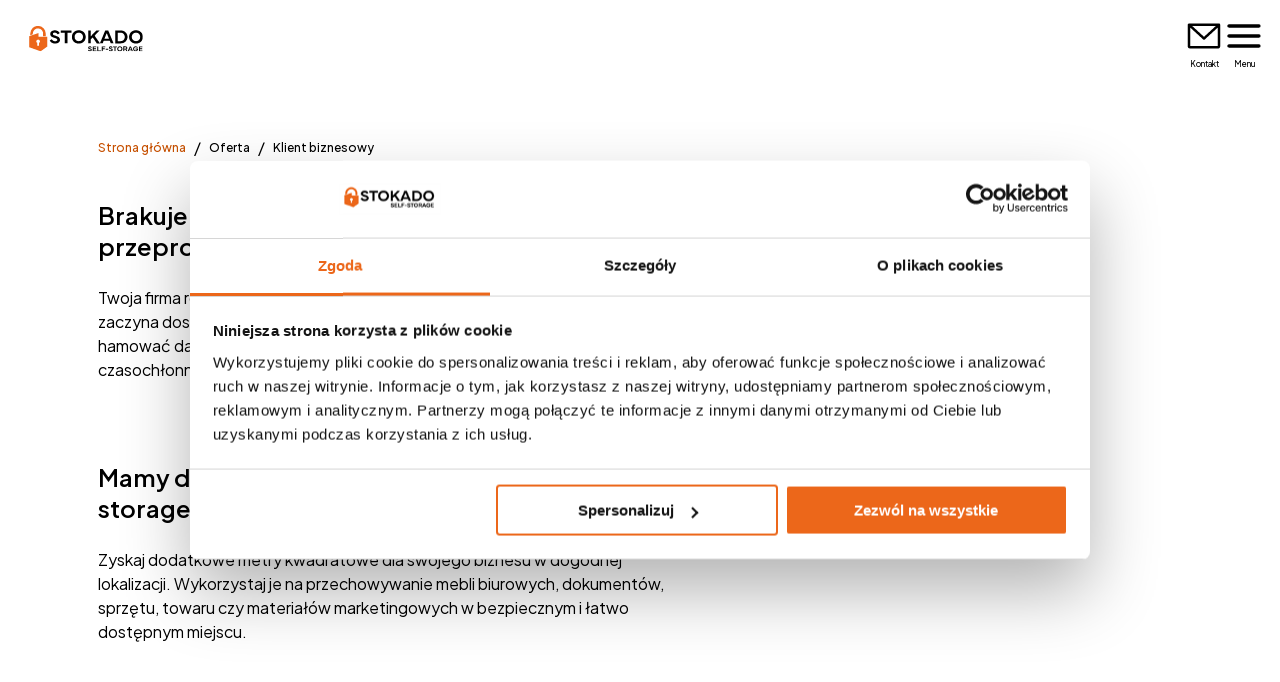

--- FILE ---
content_type: text/html; charset=utf-8
request_url: https://stokado.pl/klient-biznesowy
body_size: 25303
content:
<!DOCTYPE html><html lang="pl"><head><meta charSet="utf-8"/><meta content="width=device-width, initial-scale=1.0" name="viewport"/><title>Brakuje Ci miejsca na prowadzenie biznesu? Nie przeprowadzaj się, wybierz Stokado! | Stokado</title><meta content="Brakuje Ci miejsca na prowadzenie biznesu? Nie przeprowadzaj się, wybierz Stokado! | Stokado" name="description"/><link href="https://stokado.pl/klient-biznesowy" rel="canonical"/><link href="https://stokado.pl/klient-biznesowy" hrefLang="pl" rel="alternate"/><link href="https://stokado.pl/en/klient-biznesowy" hrefLang="en" rel="alternate"/><link href="https://stokado.pl/klient-biznesowy" hrefLang="x-default" rel="alternate"/><script type="application/ld+json">{"@context":"https://schema.org","@type":"BreadcrumbList","itemListElement":[{"@type":"ListItem","position":1,"name":"Strona główna","item":"https://stokado.pl/"},{"@type":"ListItem","position":3,"name":"Klient biznesowy","item":"https://stokado.pl/klient-biznesowy"}]}</script><meta name="next-head-count" content="9"/><meta charSet="UTF-8"/><link href="/favicon-48x48.png" rel="icon" sizes="48x48" type="image/png"/><link href="/favicon.svg" rel="icon" type="image/svg+xml"/><meta content="index, follow" name="robots"/><link href="/favicon.ico" rel="shortcut icon"/><link href="/apple-touch-icon.png" rel="apple-touch-icon" sizes="180x180"/><meta content="Stokado" name="apple-mobile-web-app-title"/><link href="/site.webmanifest" rel="manifest"/><meta content="pv1p6ln04svg2p9WGWYYvCcrudTsCy0Uhwwy0KtmV_k" name="google-site-verification"/><link rel="preload" href="/_next/static/media/636a5ac981f94f8b-s.p.woff2" as="font" type="font/woff2" crossorigin="anonymous" data-next-font="size-adjust"/><link rel="preload" href="/_next/static/media/e4af272ccee01ff0-s.p.woff2" as="font" type="font/woff2" crossorigin="anonymous" data-next-font="size-adjust"/><script data-cookieconsent="ignore" id="gtm-script" data-nscript="beforeInteractive">
                (function(w,d,s,l,i){w[l]=w[l]||[];w[l].push({'gtm.start':
                new Date().getTime(),event:'gtm.js'});var f=d.getElementsByTagName(s)[0],
                j=d.createElement(s),dl=l!='dataLayer'?'&l='+l:'';j.async=true;j.src=
                'https://www.googletagmanager.com/gtm.js?id='+i+dl;f.parentNode.insertBefore(j,f);
                })(window,document,'script','dataLayer','GTM-MDFL2JN3');
              </script><link rel="preload" href="/_next/static/css/68f5609b03430537.css" as="style"/><link rel="stylesheet" href="/_next/static/css/68f5609b03430537.css" data-n-g=""/><link rel="preload" href="/_next/static/css/2e2751e26baf52dd.css" as="style"/><link rel="stylesheet" href="/_next/static/css/2e2751e26baf52dd.css" data-n-p=""/><noscript data-n-css=""></noscript><script defer="" nomodule="" src="/_next/static/chunks/polyfills-42372ed130431b0a.js"></script><script src="/_next/static/chunks/webpack-33591fc96caee701.js" defer=""></script><script src="/_next/static/chunks/framework-945b357d4a851f4b.js" defer=""></script><script src="/_next/static/chunks/main-82a72a150fe00e28.js" defer=""></script><script src="/_next/static/chunks/pages/_app-beef083aa40d63f2.js" defer=""></script><script src="/_next/static/chunks/2e3a845b-7bfed7cad64080a6.js" defer=""></script><script src="/_next/static/chunks/5675-34dec35de85b2a2f.js" defer=""></script><script src="/_next/static/chunks/5243-a072bdc1d8f71057.js" defer=""></script><script src="/_next/static/chunks/8850-15a2c10770d30cfb.js" defer=""></script><script src="/_next/static/chunks/8753-a3df461588f1261a.js" defer=""></script><script src="/_next/static/chunks/4565-92610e1c63f00bb6.js" defer=""></script><script src="/_next/static/chunks/3449-fd83e2c9ea830f24.js" defer=""></script><script src="/_next/static/chunks/pages/klient-biznesowy-bf9bbaf586855fe6.js" defer=""></script><script src="/_next/static/dLBzHmCZhWNyURBATxi__/_buildManifest.js" defer=""></script><script src="/_next/static/dLBzHmCZhWNyURBATxi__/_ssgManifest.js" defer=""></script><style id="__jsx-443189699">:root{--primary-font:'__Plus_Jakarta_Sans_646807', '__Plus_Jakarta_Sans_Fallback_646807';--secondary-font:'__Inter_f367f3', '__Inter_Fallback_f367f3'}</style></head><body><div id="__next"><style data-emotion="css-global 1yg23gw-#FFFFFFEB-#EDEDED">:host,:root,[data-theme]{--chakra-ring-inset:var(--chakra-empty,/*!*/ /*!*/);--chakra-ring-offset-width:0px;--chakra-ring-offset-color:#fff;--chakra-ring-color:rgba(66, 153, 225, 0.6);--chakra-ring-offset-shadow:0 0 #0000;--chakra-ring-shadow:0 0 #0000;--chakra-space-x-reverse:0;--chakra-space-y-reverse:0;--chakra-colors-transparent:transparent;--chakra-colors-current:currentColor;--chakra-colors-black:#000000;--chakra-colors-white:#fff;--chakra-colors-whiteAlpha-50:rgba(255, 255, 255, 0.04);--chakra-colors-whiteAlpha-100:rgba(255, 255, 255, 0.06);--chakra-colors-whiteAlpha-200:rgba(255, 255, 255, 0.08);--chakra-colors-whiteAlpha-300:rgba(255, 255, 255, 0.16);--chakra-colors-whiteAlpha-400:rgba(255, 255, 255, 0.24);--chakra-colors-whiteAlpha-500:rgba(255, 255, 255, 0.36);--chakra-colors-whiteAlpha-600:rgba(255, 255, 255, 0.48);--chakra-colors-whiteAlpha-700:rgba(255, 255, 255, 0.64);--chakra-colors-whiteAlpha-800:rgba(255, 255, 255, 0.80);--chakra-colors-whiteAlpha-900:rgba(255, 255, 255, 0.92);--chakra-colors-blackAlpha-50:rgba(0, 0, 0, 0.04);--chakra-colors-blackAlpha-100:rgba(0, 0, 0, 0.06);--chakra-colors-blackAlpha-200:rgba(0, 0, 0, 0.08);--chakra-colors-blackAlpha-300:rgba(0, 0, 0, 0.16);--chakra-colors-blackAlpha-400:rgba(0, 0, 0, 0.24);--chakra-colors-blackAlpha-500:rgba(0, 0, 0, 0.36);--chakra-colors-blackAlpha-600:rgba(0, 0, 0, 0.48);--chakra-colors-blackAlpha-700:rgba(0, 0, 0, 0.64);--chakra-colors-blackAlpha-800:rgba(0, 0, 0, 0.80);--chakra-colors-blackAlpha-900:rgba(0, 0, 0, 0.92);--chakra-colors-gray-50:#F7FAFC;--chakra-colors-gray-100:#EDF2F7;--chakra-colors-gray-200:#E2E8F0;--chakra-colors-gray-300:#CBD5E0;--chakra-colors-gray-400:#A0AEC0;--chakra-colors-gray-500:#718096;--chakra-colors-gray-600:#4A5568;--chakra-colors-gray-700:#2D3748;--chakra-colors-gray-800:#1A202C;--chakra-colors-gray-900:#171923;--chakra-colors-red-50:#FFF5F5;--chakra-colors-red-100:#FED7D7;--chakra-colors-red-200:#FEB2B2;--chakra-colors-red-300:#FC8181;--chakra-colors-red-400:#F56565;--chakra-colors-red-500:#E53E3E;--chakra-colors-red-600:#C53030;--chakra-colors-red-700:#9B2C2C;--chakra-colors-red-800:#822727;--chakra-colors-red-900:#63171B;--chakra-colors-orange-50:#FFFAF0;--chakra-colors-orange-100:#FEEBC8;--chakra-colors-orange-200:#F5F3EF;--chakra-colors-orange-300:#FFC299;--chakra-colors-orange-400:#FEF1E5;--chakra-colors-orange-500:#C65001;--chakra-colors-orange-600:#DD6B20;--chakra-colors-orange-700:#FF782A;--chakra-colors-orange-800:#7B341E;--chakra-colors-orange-900:#652B19;--chakra-colors-yellow-50:#FFFFF0;--chakra-colors-yellow-100:#FEFCBF;--chakra-colors-yellow-200:#FAF089;--chakra-colors-yellow-300:#F6E05E;--chakra-colors-yellow-400:#ECC94B;--chakra-colors-yellow-500:#D69E2E;--chakra-colors-yellow-600:#B7791F;--chakra-colors-yellow-700:#975A16;--chakra-colors-yellow-800:#744210;--chakra-colors-yellow-900:#5F370E;--chakra-colors-green-50:#F0FFF4;--chakra-colors-green-100:#C6F6D5;--chakra-colors-green-200:#9AE6B4;--chakra-colors-green-300:#68D391;--chakra-colors-green-400:#48BB78;--chakra-colors-green-500:#38A169;--chakra-colors-green-600:#2F855A;--chakra-colors-green-700:#276749;--chakra-colors-green-800:#22543D;--chakra-colors-green-900:#1C4532;--chakra-colors-teal-50:#E6FFFA;--chakra-colors-teal-100:#B2F5EA;--chakra-colors-teal-200:#81E6D9;--chakra-colors-teal-300:#4FD1C5;--chakra-colors-teal-400:#38B2AC;--chakra-colors-teal-500:#319795;--chakra-colors-teal-600:#2C7A7B;--chakra-colors-teal-700:#285E61;--chakra-colors-teal-800:#234E52;--chakra-colors-teal-900:#1D4044;--chakra-colors-blue-50:#ebf8ff;--chakra-colors-blue-100:#bee3f8;--chakra-colors-blue-200:#90cdf4;--chakra-colors-blue-300:#63b3ed;--chakra-colors-blue-400:#4299e1;--chakra-colors-blue-500:#3182ce;--chakra-colors-blue-600:#2b6cb0;--chakra-colors-blue-700:#2c5282;--chakra-colors-blue-800:#27187D;--chakra-colors-blue-900:#1A365D;--chakra-colors-cyan-50:#EDFDFD;--chakra-colors-cyan-100:#C4F1F9;--chakra-colors-cyan-200:#9DECF9;--chakra-colors-cyan-300:#76E4F7;--chakra-colors-cyan-400:#0BC5EA;--chakra-colors-cyan-500:#00B5D8;--chakra-colors-cyan-600:#00A3C4;--chakra-colors-cyan-700:#0987A0;--chakra-colors-cyan-800:#086F83;--chakra-colors-cyan-900:#065666;--chakra-colors-purple-50:#FAF5FF;--chakra-colors-purple-100:#E9D8FD;--chakra-colors-purple-200:#D6BCFA;--chakra-colors-purple-300:#B794F4;--chakra-colors-purple-400:#9F7AEA;--chakra-colors-purple-500:#805AD5;--chakra-colors-purple-600:#6B46C1;--chakra-colors-purple-700:#553C9A;--chakra-colors-purple-800:#44337A;--chakra-colors-purple-900:#322659;--chakra-colors-pink-50:#FFF5F7;--chakra-colors-pink-100:#FED7E2;--chakra-colors-pink-200:#FBB6CE;--chakra-colors-pink-300:#F687B3;--chakra-colors-pink-400:#ED64A6;--chakra-colors-pink-500:#D53F8C;--chakra-colors-pink-600:#B83280;--chakra-colors-pink-700:#97266D;--chakra-colors-pink-800:#702459;--chakra-colors-pink-900:#521B41;--chakra-colors-grey-100:#F6F6F6;--chakra-colors-grey-200:#FBFAF9;--chakra-colors-grey-300:#EBEAE9;--chakra-colors-grey-400:#a3a3a3;--chakra-colors-grey-500:#888;--chakra-colors-grey-600:#5d5d5d;--chakra-colors-grey-700:#4f4f4f;--chakra-colors-grey-900:#3D3D3D;--chakra-colors-brown-500:#6F6864;--chakra-colors-brown-600:#3E4042;--chakra-colors-brown-700:#888888;--chakra-colors-brown-800:#4A4340;--chakra-colors-dark-800:#201E1D;--chakra-colors-text-primary:#111110;--chakra-colors-text-secondary:#6F6864;--chakra-colors-text-disabled:#0000007A;--chakra-colors-surface\/surface-highlight:#FBFAF9;--chakra-colors-surface\/surface-highlight-dark:#F5F3EF;--chakra-colors-surface\/surface-dark:#201E1D;--chakra-colors-surface\/surface-stroke:#F5F3EF;--chakra-colors-surface\/surface-stroke-light:#F5F3EF;--chakra-colors-surface\/surface-disabled:#00000014;--chakra-colors-button\/button-solid-fill:#201E1D;--chakra-colors-button\/button-solid-label:#FFFFFFEB;--chakra-colors-button\/button-solid-label-hover-darkbg:#201E1D;--chakra-colors-brand\/brand-primary:#C65001;--chakra-colors-brand\/brand-secondary:#FFC299;--chakra-colors-brand\/brand-tertiary:#FEF1E5;--chakra-colors-button\/label:#EDEDED;--chakra-colors-success\/dark:#38A169;--chakra-colors-button\/link:#C65001;--chakra-colors-text\/text-secondary:#4A4340;--chakra-colors-button\/button-solid-hover-fill:#C65001;--chakra-colors-tag\/border:#CECCCA;--chakra-colors-tag\/locked:#DBD8D2;--chakra-colors-tag\/icon:#8C8782;--chakra-colors-tag\/circle:#AAE58F;--chakra-colors-tag\/circle\/dark:#CBC8C2;--chakra-colors-tag\/text:#22543D;--chakra-colors-tag\/not-paid:#822727;--chakra-colors-tag\/upcoming:#3E4042;--chakra-colors-tag\/border-active:#C6F6D5;--chakra-colors-tag\/bg:#F0FFF4;--chakra-colors-tag\/bg-not-paid:#FED7D7;--chakra-colors-tag\/bg-upcoming:#FFC299;--chakra-colors-row\/divider:#E9E7E2;--chakra-colors-icon\/history:#52B371;--chakra-colors-stepper\/dot:#B0ADA7;--chakra-colors-tag\/no-access:#838281;--chakra-colors-access\/tooltip:#171923;--chakra-colors-text\/primary-invert:#FFFFFFEB;--chakra-colors-elements\/icon:#37322F;--chakra-colors-elements\/separator:#F5F3EF;--chakra-borders-none:0;--chakra-borders-1px:1px solid;--chakra-borders-2px:2px solid;--chakra-borders-4px:4px solid;--chakra-borders-8px:8px solid;--chakra-fonts-heading:-apple-system,BlinkMacSystemFont,"Segoe UI",Helvetica,Arial,sans-serif,"Apple Color Emoji","Segoe UI Emoji","Segoe UI Symbol";--chakra-fonts-body:var(--primary-font);--chakra-fonts-mono:SFMono-Regular,Menlo,Monaco,Consolas,"Liberation Mono","Courier New",monospace;--chakra-fontSizes-3xs:0.45rem;--chakra-fontSizes-2xs:0.625rem;--chakra-fontSizes-xs:0.75rem;--chakra-fontSizes-sm:0.875rem;--chakra-fontSizes-md:1rem;--chakra-fontSizes-lg:1.125rem;--chakra-fontSizes-xl:1.25rem;--chakra-fontSizes-2xl:1.5rem;--chakra-fontSizes-3xl:1.875rem;--chakra-fontSizes-4xl:2.25rem;--chakra-fontSizes-5xl:3rem;--chakra-fontSizes-6xl:3.75rem;--chakra-fontSizes-7xl:4.5rem;--chakra-fontSizes-8xl:6rem;--chakra-fontSizes-9xl:8rem;--chakra-fontWeights-hairline:100;--chakra-fontWeights-thin:200;--chakra-fontWeights-light:300;--chakra-fontWeights-normal:400;--chakra-fontWeights-medium:500;--chakra-fontWeights-semibold:600;--chakra-fontWeights-bold:700;--chakra-fontWeights-extrabold:800;--chakra-fontWeights-black:900;--chakra-letterSpacings-tighter:-0.05em;--chakra-letterSpacings-tight:-0.025em;--chakra-letterSpacings-normal:0;--chakra-letterSpacings-wide:0.025em;--chakra-letterSpacings-wider:0.05em;--chakra-letterSpacings-widest:0.1em;--chakra-lineHeights-3:.75rem;--chakra-lineHeights-4:1rem;--chakra-lineHeights-5:1.25rem;--chakra-lineHeights-6:1.5rem;--chakra-lineHeights-7:1.75rem;--chakra-lineHeights-8:2rem;--chakra-lineHeights-9:2.25rem;--chakra-lineHeights-10:2.5rem;--chakra-lineHeights-normal:normal;--chakra-lineHeights-none:1;--chakra-lineHeights-shorter:1.25;--chakra-lineHeights-short:1.375;--chakra-lineHeights-base:1.5;--chakra-lineHeights-tall:1.625;--chakra-lineHeights-taller:2;--chakra-radii-none:0;--chakra-radii-sm:0.125rem;--chakra-radii-base:0.25rem;--chakra-radii-md:0.375rem;--chakra-radii-lg:0.5rem;--chakra-radii-xl:0.75rem;--chakra-radii-2xl:1rem;--chakra-radii-3xl:1.5rem;--chakra-radii-full:9999px;--chakra-space-1:0.25rem;--chakra-space-2:0.5rem;--chakra-space-3:0.75rem;--chakra-space-4:1rem;--chakra-space-5:1.25rem;--chakra-space-6:1.5rem;--chakra-space-7:1.75rem;--chakra-space-8:2rem;--chakra-space-9:2.25rem;--chakra-space-10:2.5rem;--chakra-space-12:3rem;--chakra-space-14:3.5rem;--chakra-space-16:4rem;--chakra-space-20:5rem;--chakra-space-24:6rem;--chakra-space-28:7rem;--chakra-space-32:8rem;--chakra-space-36:9rem;--chakra-space-40:10rem;--chakra-space-44:11rem;--chakra-space-48:12rem;--chakra-space-52:13rem;--chakra-space-56:14rem;--chakra-space-60:15rem;--chakra-space-64:16rem;--chakra-space-72:18rem;--chakra-space-80:20rem;--chakra-space-96:24rem;--chakra-space-px:1px;--chakra-space-0-5:0.125rem;--chakra-space-1-5:0.375rem;--chakra-space-2-5:0.625rem;--chakra-space-3-5:0.875rem;--chakra-shadows-xs:0 0 0 1px rgba(0, 0, 0, 0.05);--chakra-shadows-sm:0 1px 2px 0 rgba(0, 0, 0, 0.05);--chakra-shadows-base:0 1px 3px 0 rgba(0, 0, 0, 0.1),0 1px 2px 0 rgba(0, 0, 0, 0.06);--chakra-shadows-md:0 4px 6px -1px rgba(0, 0, 0, 0.1),0 2px 4px -1px rgba(0, 0, 0, 0.06);--chakra-shadows-lg:0 10px 15px -3px rgba(0, 0, 0, 0.1),0 4px 6px -2px rgba(0, 0, 0, 0.05);--chakra-shadows-xl:0 20px 25px -5px rgba(0, 0, 0, 0.1),0 10px 10px -5px rgba(0, 0, 0, 0.04);--chakra-shadows-2xl:0 25px 50px -12px rgba(0, 0, 0, 0.25);--chakra-shadows-outline:0 0 0 3px rgba(66, 153, 225, 0.6);--chakra-shadows-inner:inset 0 2px 4px 0 rgba(0,0,0,0.06);--chakra-shadows-none:none;--chakra-shadows-dark-lg:rgba(0, 0, 0, 0.1) 0px 0px 0px 1px,rgba(0, 0, 0, 0.2) 0px 5px 10px,rgba(0, 0, 0, 0.4) 0px 15px 40px;--chakra-sizes-1:0.25rem;--chakra-sizes-2:0.5rem;--chakra-sizes-3:0.75rem;--chakra-sizes-4:1rem;--chakra-sizes-5:1.25rem;--chakra-sizes-6:1.5rem;--chakra-sizes-7:1.75rem;--chakra-sizes-8:2rem;--chakra-sizes-9:2.25rem;--chakra-sizes-10:2.5rem;--chakra-sizes-12:3rem;--chakra-sizes-14:3.5rem;--chakra-sizes-16:4rem;--chakra-sizes-20:5rem;--chakra-sizes-24:6rem;--chakra-sizes-28:7rem;--chakra-sizes-32:8rem;--chakra-sizes-36:9rem;--chakra-sizes-40:10rem;--chakra-sizes-44:11rem;--chakra-sizes-48:12rem;--chakra-sizes-52:13rem;--chakra-sizes-56:14rem;--chakra-sizes-60:15rem;--chakra-sizes-64:16rem;--chakra-sizes-72:18rem;--chakra-sizes-80:20rem;--chakra-sizes-96:24rem;--chakra-sizes-px:1px;--chakra-sizes-0-5:0.125rem;--chakra-sizes-1-5:0.375rem;--chakra-sizes-2-5:0.625rem;--chakra-sizes-3-5:0.875rem;--chakra-sizes-max:max-content;--chakra-sizes-min:min-content;--chakra-sizes-full:100%;--chakra-sizes-3xs:14rem;--chakra-sizes-2xs:16rem;--chakra-sizes-xs:20rem;--chakra-sizes-sm:24rem;--chakra-sizes-md:28rem;--chakra-sizes-lg:32rem;--chakra-sizes-xl:36rem;--chakra-sizes-2xl:42rem;--chakra-sizes-3xl:48rem;--chakra-sizes-4xl:56rem;--chakra-sizes-5xl:64rem;--chakra-sizes-6xl:72rem;--chakra-sizes-7xl:80rem;--chakra-sizes-8xl:90rem;--chakra-sizes-prose:60ch;--chakra-sizes-container-sm:640px;--chakra-sizes-container-md:768px;--chakra-sizes-container-lg:1024px;--chakra-sizes-container-xl:1280px;--chakra-zIndices-hide:-1;--chakra-zIndices-auto:auto;--chakra-zIndices-base:0;--chakra-zIndices-docked:10;--chakra-zIndices-dropdown:1000;--chakra-zIndices-sticky:1100;--chakra-zIndices-banner:1200;--chakra-zIndices-overlay:1300;--chakra-zIndices-modal:2100;--chakra-zIndices-popover:1500;--chakra-zIndices-skipLink:1600;--chakra-zIndices-toast:1700;--chakra-zIndices-tooltip:1800;--chakra-zIndices-header:2001;--chakra-zIndices-stepper:2000;--chakra-transition-property-common:background-color,border-color,color,fill,stroke,opacity,box-shadow,transform;--chakra-transition-property-colors:background-color,border-color,color,fill,stroke;--chakra-transition-property-dimensions:width,height;--chakra-transition-property-position:left,right,top,bottom;--chakra-transition-property-background:background-color,background-image,background-position;--chakra-transition-easing-ease-in:cubic-bezier(0.4, 0, 1, 1);--chakra-transition-easing-ease-out:cubic-bezier(0, 0, 0.2, 1);--chakra-transition-easing-ease-in-out:cubic-bezier(0.4, 0, 0.2, 1);--chakra-transition-duration-ultra-fast:50ms;--chakra-transition-duration-faster:100ms;--chakra-transition-duration-fast:150ms;--chakra-transition-duration-normal:200ms;--chakra-transition-duration-slow:300ms;--chakra-transition-duration-slower:400ms;--chakra-transition-duration-ultra-slow:500ms;--chakra-blur-none:0;--chakra-blur-sm:4px;--chakra-blur-base:8px;--chakra-blur-md:12px;--chakra-blur-lg:16px;--chakra-blur-xl:24px;--chakra-blur-2xl:40px;--chakra-blur-3xl:64px;--chakra-breakpoints-base:0em;--chakra-breakpoints-sm:30em;--chakra-breakpoints-md:48em;--chakra-breakpoints-lg:62em;--chakra-breakpoints-xl:80em;--chakra-breakpoints-2xl:96em;}.chakra-ui-light :host:not([data-theme]),.chakra-ui-light :root:not([data-theme]),.chakra-ui-light [data-theme]:not([data-theme]),[data-theme=light] :host:not([data-theme]),[data-theme=light] :root:not([data-theme]),[data-theme=light] [data-theme]:not([data-theme]),:host[data-theme=light],:root[data-theme=light],[data-theme][data-theme=light]{--chakra-colors-chakra-body-text:var(--chakra-colors-gray-800);--chakra-colors-chakra-body-bg:var(--chakra-colors-white);--chakra-colors-chakra-border-color:var(--chakra-colors-gray-200);--chakra-colors-chakra-inverse-text:var(--chakra-colors-white);--chakra-colors-chakra-subtle-bg:var(--chakra-colors-gray-100);--chakra-colors-chakra-subtle-text:var(--chakra-colors-gray-600);--chakra-colors-chakra-placeholder-color:var(--chakra-colors-gray-500);}.chakra-ui-dark :host:not([data-theme]),.chakra-ui-dark :root:not([data-theme]),.chakra-ui-dark [data-theme]:not([data-theme]),[data-theme=dark] :host:not([data-theme]),[data-theme=dark] :root:not([data-theme]),[data-theme=dark] [data-theme]:not([data-theme]),:host[data-theme=dark],:root[data-theme=dark],[data-theme][data-theme=dark]{--chakra-colors-chakra-body-text:var(--chakra-colors-whiteAlpha-900);--chakra-colors-chakra-body-bg:var(--chakra-colors-gray-800);--chakra-colors-chakra-border-color:var(--chakra-colors-whiteAlpha-300);--chakra-colors-chakra-inverse-text:var(--chakra-colors-gray-800);--chakra-colors-chakra-subtle-bg:var(--chakra-colors-gray-700);--chakra-colors-chakra-subtle-text:var(--chakra-colors-gray-400);--chakra-colors-chakra-placeholder-color:var(--chakra-colors-whiteAlpha-400);}</style><style data-emotion="css-global fubdgu">html{line-height:1.5;-webkit-text-size-adjust:100%;font-family:system-ui,sans-serif;-webkit-font-smoothing:antialiased;text-rendering:optimizeLegibility;-moz-osx-font-smoothing:grayscale;touch-action:manipulation;}body{position:relative;min-height:100%;margin:0;font-feature-settings:"kern";}:where(*, *::before, *::after){border-width:0;border-style:solid;box-sizing:border-box;word-wrap:break-word;}main{display:block;}hr{border-top-width:1px;box-sizing:content-box;height:0;overflow:visible;}:where(pre, code, kbd,samp){font-family:SFMono-Regular,Menlo,Monaco,Consolas,monospace;font-size:1em;}a{background-color:transparent;color:inherit;-webkit-text-decoration:inherit;text-decoration:inherit;}abbr[title]{border-bottom:none;-webkit-text-decoration:underline;text-decoration:underline;-webkit-text-decoration:underline dotted;-webkit-text-decoration:underline dotted;text-decoration:underline dotted;}:where(b, strong){font-weight:bold;}small{font-size:80%;}:where(sub,sup){font-size:75%;line-height:0;position:relative;vertical-align:baseline;}sub{bottom:-0.25em;}sup{top:-0.5em;}img{border-style:none;}:where(button, input, optgroup, select, textarea){font-family:inherit;font-size:100%;line-height:1.15;margin:0;}:where(button, input){overflow:visible;}:where(button, select){text-transform:none;}:where(
          button::-moz-focus-inner,
          [type="button"]::-moz-focus-inner,
          [type="reset"]::-moz-focus-inner,
          [type="submit"]::-moz-focus-inner
        ){border-style:none;padding:0;}fieldset{padding:0.35em 0.75em 0.625em;}legend{box-sizing:border-box;color:inherit;display:table;max-width:100%;padding:0;white-space:normal;}progress{vertical-align:baseline;}textarea{overflow:auto;}:where([type="checkbox"], [type="radio"]){box-sizing:border-box;padding:0;}input[type="number"]::-webkit-inner-spin-button,input[type="number"]::-webkit-outer-spin-button{-webkit-appearance:none!important;}input[type="number"]{-moz-appearance:textfield;}input[type="search"]{-webkit-appearance:textfield;outline-offset:-2px;}input[type="search"]::-webkit-search-decoration{-webkit-appearance:none!important;}::-webkit-file-upload-button{-webkit-appearance:button;font:inherit;}details{display:block;}summary{display:-webkit-box;display:-webkit-list-item;display:-ms-list-itembox;display:list-item;}template{display:none;}[hidden]{display:none!important;}:where(
          blockquote,
          dl,
          dd,
          h1,
          h2,
          h3,
          h4,
          h5,
          h6,
          hr,
          figure,
          p,
          pre
        ){margin:0;}button{background:transparent;padding:0;}fieldset{margin:0;padding:0;}:where(ol, ul){margin:0;padding:0;}textarea{resize:vertical;}:where(button, [role="button"]){cursor:pointer;}button::-moz-focus-inner{border:0!important;}table{border-collapse:collapse;}:where(h1, h2, h3, h4, h5, h6){font-size:inherit;font-weight:inherit;}:where(button, input, optgroup, select, textarea){padding:0;line-height:inherit;color:inherit;}:where(img, svg, video, canvas, audio, iframe, embed, object){display:block;}:where(img, video){max-width:100%;height:auto;}[data-js-focus-visible] :focus:not([data-focus-visible-added]):not(
          [data-focus-visible-disabled]
        ){outline:none;box-shadow:none;}select::-ms-expand{display:none;}:root,:host{--chakra-vh:100vh;}@supports (height: -webkit-fill-available){:root,:host{--chakra-vh:-webkit-fill-available;}}@supports (height: -moz-fill-available){:root,:host{--chakra-vh:-moz-fill-available;}}@supports (height: 100dvh){:root,:host{--chakra-vh:100dvh;}}</style><style data-emotion="css-global 1cgn62j">body{font-family:var(--chakra-fonts-body);color:var(--chakra-colors-chakra-body-text);background:var(--chakra-colors-chakra-body-bg);transition-property:background-color;transition-duration:var(--chakra-transition-duration-normal);line-height:var(--chakra-lineHeights-base);}*::-webkit-input-placeholder{color:var(--chakra-colors-chakra-placeholder-color);}*::-moz-placeholder{color:var(--chakra-colors-chakra-placeholder-color);}*:-ms-input-placeholder{color:var(--chakra-colors-chakra-placeholder-color);}*::placeholder{color:var(--chakra-colors-chakra-placeholder-color);}*,*::before,::after{border-color:var(--chakra-colors-chakra-border-color);}</style><style data-emotion="css 1u1w4ii">.css-1u1w4ii{background:var(--chakra-colors-white);border-radius:0 0 12px 12px;margin:0 auto;max-width:1408px;position:-webkit-sticky;position:sticky;top:0px;-webkit-transition:all 0.4s ease-in-out;transition:all 0.4s ease-in-out;width:100%;z-index:var(--chakra-zIndices-header);}</style><div class="css-1u1w4ii"><style data-emotion="css 1y3lgsq">.css-1y3lgsq{display:-webkit-box;display:-webkit-flex;display:-ms-flexbox;display:flex;-webkit-align-items:center;-webkit-box-align:center;-ms-flex-align:center;align-items:center;-webkit-box-pack:justify;-webkit-justify-content:space-between;justify-content:space-between;padding:var(--chakra-space-4);}</style><header class="css-1y3lgsq"><style data-emotion="css rdwj84">.css-rdwj84{display:-webkit-box;display:-webkit-flex;display:-ms-flexbox;display:flex;-webkit-align-items:center;-webkit-box-align:center;-ms-flex-align:center;align-items:center;gap:var(--chakra-space-4);}</style><div class="css-rdwj84"><a href="/"><style data-emotion="css yiccwo">.css-yiccwo{height:21px;width:96px;}@media screen and (min-width: 48em){.css-yiccwo{height:32px;width:140px;}}</style><svg xmlns="http://www.w3.org/2000/svg" width="123" height="28" fill="none" viewBox="0 0 96 27" class="css-yiccwo"><g clip-path="url(#stokado-logo_svg__a)"><path fill="#000" d="M19.063 11.93c.522 1.052 1.524 1.775 2.859 1.775 1.065 0 1.908-.505 1.908-1.214 0-.71-.826-1.107-2.153-1.52-2.136-.657-3.883-1.3-3.883-3.404s2.056-3.131 3.939-3.131c2.013 0 3.407 1.156 4.11 2.37l-1.702 1.19c-.484-.797-1.285-1.6-2.464-1.6-.86 0-1.622.451-1.622 1.166 0 .875.813 1.004 2.203 1.486 2.089.723 3.824 1.277 3.824 3.43 0 2.152-2.202 3.188-4.183 3.188-2.144 0-3.799-1.099-4.463-2.578l1.63-1.156zM26.661 4.596h9.153v1.926h-3.47v8.98H30.14v-8.98h-3.479zM36.1 10.074c0-3.3 2.456-5.638 5.822-5.638s5.83 2.346 5.83 5.638c0 3.293-2.448 5.59-5.83 5.59s-5.821-2.297-5.821-5.59m5.833 3.574c2.08 0 3.554-1.446 3.554-3.582S44.013 6.46 41.933 6.46s-3.555 1.486-3.555 3.606 1.5 3.582 3.555 3.582M49.81 15.503V4.593h2.21v4.95l4.676-4.95h2.834L55.247 9.03l4.536 6.474h-2.687l-3.423-5.028-1.652 1.727v3.3z"></path><path fill="#000" d="m59.732 15.502 4.49-10.906h2.539l4.494 10.906h-2.358l-.82-2.136h-5.16l-.826 2.136zm7.704-3.863-1.94-4.78-1.959 4.78zM72.668 4.605h4.603c3.301 0 5.74 2.338 5.74 5.454s-2.439 5.453-5.74 5.453h-4.603zm2.211 9.035h2.325c2.114 0 3.546-1.557 3.546-3.581s-1.432-3.59-3.546-3.59H74.88zM84.347 10.074c0-3.3 2.456-5.638 5.82-5.638 3.366 0 5.83 2.346 5.83 5.638 0 3.293-2.447 5.59-5.83 5.59-3.381 0-5.82-2.297-5.82-5.59m5.83 3.574c2.08 0 3.554-1.446 3.554-3.582S92.257 6.46 90.176 6.46c-2.08 0-3.554 1.486-3.554 3.606s1.499 3.582 3.554 3.582M50.31 20.812c.197.398.575.67 1.082.67.403 0 .72-.19.72-.458 0-.267-.311-.42-.815-.575-.81-.248-1.468-.494-1.468-1.288s.778-1.186 1.49-1.186c.762 0 1.29.439 1.555.897l-.645.45c-.184-.3-.487-.605-.932-.605-.325 0-.614.169-.614.439 0 .33.305.379.834.562.79.273 1.446.483 1.446 1.298s-.834 1.206-1.582 1.206c-.812 0-1.438-.417-1.689-.977l.618-.436zM53.745 18.037v4.127h3.04v-.709h-2.203V20.41h1.872v-.712h-1.872v-.952h2.156v-.709zM57.56 18.037v4.127h3.102v-.709h-2.264v-3.418zM61.27 18.037v4.127h.835V20.43H63.8v-.711h-1.696v-.972h2.16v-.709zM66.736 20.137h-2.144v.649h2.144zM67.89 20.812c.197.398.576.67 1.082.67.403 0 .72-.19.72-.458 0-.267-.311-.42-.815-.575-.81-.248-1.468-.494-1.468-1.288s.778-1.186 1.49-1.186c.763 0 1.291.439 1.555.897l-.645.45c-.184-.3-.487-.605-.932-.605-.325 0-.614.169-.614.439 0 .33.305.379.834.562.79.273 1.446.483 1.446 1.298s-.834 1.206-1.582 1.206c-.812 0-1.438-.417-1.689-.977l.618-.436zM70.766 18.037v.729h1.315v3.398h.834v-3.399h1.313v-.728zM74.34 20.11c0-1.25.929-2.133 2.203-2.133s2.205.886 2.205 2.133-.926 2.114-2.205 2.114c-1.28 0-2.203-.87-2.203-2.114m2.205 1.35c.787 0 1.346-.548 1.346-1.356 0-.807-.559-1.364-1.346-1.364s-1.346.562-1.346 1.364.568 1.356 1.346 1.356M79.527 22.158v-4.125h1.855c.915 0 1.505.535 1.505 1.326 0 .526-.295.957-.784 1.165l.95 1.636h-.917l-.86-1.5h-.915v1.498h-.84zm.84-2.207h.965c.462 0 .7-.276.7-.59 0-.343-.238-.613-.7-.613h-.965zM84.922 18.037l-1.696 4.127h.892l.312-.807h1.952l.309.807h.893l-1.702-4.127zm.481.857.734 1.808h-1.474zM87.731 20.1c0-1.206.93-2.125 2.162-2.125.728 0 1.401.34 1.843.968l-.659.461c-.328-.485-.756-.671-1.184-.671-.765 0-1.302.565-1.302 1.364s.556 1.364 1.324 1.364c.7 0 1.093-.404 1.19-.843h-1.274v-.71h2.12c.01.107.016.23.016.33 0 1.062-.762 1.979-2.05 1.979s-2.18-.917-2.18-2.125M92.71 18.037v4.127h3.04v-.709h-2.203V20.41h1.872v-.712h-1.872v-.952h2.156v-.709z"></path><path fill="#EC671A" d="M3.168 7.106c0-.586.122-1.143.34-1.65a4.3 4.3 0 0 1 1.568-1.869 4.35 4.35 0 0 1 2.417-.726 4.343 4.343 0 0 1 3.588 1.871c.467.677.74 1.493.74 2.371V9.42h2.127V7.103a6.23 6.23 0 0 0-1.889-4.473A6.5 6.5 0 0 0 7.496.777c-1.721 0-3.345.66-4.56 1.855a6.23 6.23 0 0 0-1.892 4.474v1.492l2.128-.723v-.769z"></path><path fill="#EC671A" d="M8.007 9.83V6.763L.008 9.457 0 18.74l9.748 3.448 5.48-3.936V9.83zm.298 5.355v2.366H6.923v-2.365a1.51 1.51 0 0 1-.846-1.345c0-.832.687-1.506 1.535-1.506.849 0 1.535.674 1.535 1.506 0 .589-.344 1.096-.845 1.345"></path></g><defs><clipPath id="stokado-logo_svg__a"><path fill="#fff" d="M0 .777h96v21.447H0z"></path></clipPath></defs></svg></a></div><style data-emotion="css 1pqsdrw">.css-1pqsdrw{display:-webkit-box;display:-webkit-flex;display:-ms-flexbox;display:flex;-webkit-align-items:center;-webkit-box-align:center;-ms-flex-align:center;align-items:center;gap:12px;}@media screen and (min-width: 30em){.css-1pqsdrw{gap:20px;}}</style><div class="css-1pqsdrw"><style data-emotion="css 1vr2anf">.css-1vr2anf{display:-webkit-box;display:-webkit-flex;display:-ms-flexbox;display:flex;-webkit-align-items:center;-webkit-box-align:center;-ms-flex-align:center;align-items:center;-webkit-flex-direction:column;-ms-flex-direction:column;flex-direction:column;}</style><div class="css-1vr2anf"><style data-emotion="css 13x15oy">.css-13x15oy{display:-webkit-box;display:-webkit-flex;display:-ms-flexbox;display:flex;-webkit-align-items:center;-webkit-box-align:center;-ms-flex-align:center;align-items:center;cursor:pointer;height:24px;min-width:24px;width:24px;}@media screen and (min-width: 30em){.css-13x15oy{height:40px;width:40px;}}</style><div aria-label="Scroll to contact" class="css-13x15oy"><style data-emotion="css njhdz2">.css-njhdz2{display:-webkit-box;display:-webkit-flex;display:-ms-flexbox;display:flex;height:24px;width:24px;}@media screen and (min-width: 30em){.css-njhdz2{height:40px;width:40px;}}</style><svg stroke="currentColor" fill="currentColor" stroke-width="0" viewBox="0 0 256 256" class="css-njhdz2" height="1em" width="1em" xmlns="http://www.w3.org/2000/svg"><path d="M224,48H32a8,8,0,0,0-8,8V192a16,16,0,0,0,16,16H216a16,16,0,0,0,16-16V56A8,8,0,0,0,224,48ZM203.43,64,128,133.15,52.57,64ZM216,192H40V74.19l82.59,75.71a8,8,0,0,0,10.82,0L216,74.19V192Z"></path></svg></div><style data-emotion="css 1sco6lv">.css-1sco6lv{font-weight:500;font-size:8px;line-height:16px;}</style><p class="chakra-text css-1sco6lv">Kontakt</p></div><div class="css-1vr2anf"><style data-emotion="css xhmgvw">.css-xhmgvw{display:-webkit-box;display:-webkit-flex;display:-ms-flexbox;display:flex;-webkit-align-items:center;-webkit-box-align:center;-ms-flex-align:center;align-items:center;height:24px;min-width:24px;width:24px;}@media screen and (min-width: 30em){.css-xhmgvw{height:40px;width:40px;}}</style><div aria-label="Open menu" class="css-xhmgvw"><svg stroke="currentColor" fill="none" stroke-width="2" viewBox="0 0 24 24" stroke-linecap="round" stroke-linejoin="round" class="css-njhdz2" height="1em" width="1em" xmlns="http://www.w3.org/2000/svg"><line x1="3" y1="12" x2="21" y2="12"></line><line x1="3" y1="6" x2="21" y2="6"></line><line x1="3" y1="18" x2="21" y2="18"></line></svg></div><p class="chakra-text css-1sco6lv">Menu</p></div></div></header></div><style data-emotion="css 1fc1c64">.css-1fc1c64{max-width:1408px;-webkit-margin-start:auto;margin-inline-start:auto;-webkit-margin-end:auto;margin-inline-end:auto;-webkit-padding-start:0px;padding-inline-start:0px;-webkit-padding-end:0px;padding-inline-end:0px;}@media screen and (min-width: 48em){.css-1fc1c64{-webkit-padding-start:var(--chakra-space-10);padding-inline-start:var(--chakra-space-10);-webkit-padding-end:var(--chakra-space-10);padding-inline-end:var(--chakra-space-10);}}@media screen and (min-width: 80em){.css-1fc1c64{-webkit-padding-start:var(--chakra-space-16);padding-inline-start:var(--chakra-space-16);-webkit-padding-end:var(--chakra-space-16);padding-inline-end:var(--chakra-space-16);}}</style><div class="css-1fc1c64"><style data-emotion="css 1e7qb6y">.css-1e7qb6y{display:-webkit-box;display:-webkit-flex;display:-ms-flexbox;display:flex;-webkit-flex-direction:column;-ms-flex-direction:column;flex-direction:column;max-width:1120px;-webkit-margin-start:auto;margin-inline-start:auto;-webkit-margin-end:auto;margin-inline-end:auto;padding-bottom:20px;padding-top:20px;-webkit-padding-start:24px;padding-inline-start:24px;-webkit-padding-end:24px;padding-inline-end:24px;width:100%;}@media screen and (min-width: 48em){.css-1e7qb6y{padding-bottom:48px;padding-top:48px;-webkit-padding-start:18px;padding-inline-start:18px;-webkit-padding-end:18px;padding-inline-end:18px;}}</style><div class="css-1e7qb6y"><style data-emotion="css 1ptvl3f">.css-1ptvl3f ol{-webkit-box-flex-wrap:wrap;-webkit-flex-wrap:wrap;-ms-flex-wrap:wrap;flex-wrap:wrap;}</style><nav aria-label="breadcrumb" class="chakra-breadcrumb css-1ptvl3f"><style data-emotion="css 70qvj9">.css-70qvj9{display:-webkit-box;display:-webkit-flex;display:-ms-flexbox;display:flex;-webkit-align-items:center;-webkit-box-align:center;-ms-flex-align:center;align-items:center;}</style><ol class="chakra-breadcrumb__list css-70qvj9"><style data-emotion="css 15qhvlm">.css-15qhvlm{display:-webkit-inline-box;display:-webkit-inline-flex;display:-ms-inline-flexbox;display:inline-flex;-webkit-align-items:center;-webkit-box-align:center;-ms-flex-align:center;align-items:center;color:var(--chakra-colors-orange-500);}.css-15qhvlm span{color:var(--chakra-colors-black);}</style><li class="chakra-breadcrumb__list-item css-15qhvlm"><style data-emotion="css 1u2cnya">.css-1u2cnya{transition-property:var(--chakra-transition-property-common);transition-duration:var(--chakra-transition-duration-fast);transition-timing-function:var(--chakra-transition-easing-ease-out);outline:2px solid transparent;outline-offset:2px;color:inherit;-webkit-text-decoration:var(--breadcrumb-link-decor);text-decoration:var(--breadcrumb-link-decor);--breadcrumb-link-decor:none;}.css-1u2cnya:not([aria-current=page]){cursor:pointer;}.css-1u2cnya:not([aria-current=page]):hover,.css-1u2cnya:not([aria-current=page])[data-hover]{--breadcrumb-link-decor:underline;}.css-1u2cnya:not([aria-current=page]):focus-visible,.css-1u2cnya:not([aria-current=page])[data-focus-visible]{box-shadow:var(--chakra-shadows-outline);}</style><a class="chakra-breadcrumb__link css-1u2cnya" href="/"><style data-emotion="css tu00sr">.css-tu00sr{font-weight:500;font-size:12px;line-height:16px;}</style><p class="chakra-text css-tu00sr">Strona główna</p></a><style data-emotion="css t4q1nq">.css-t4q1nq{-webkit-margin-start:0.5rem;margin-inline-start:0.5rem;-webkit-margin-end:0.5rem;margin-inline-end:0.5rem;}</style><span role="presentation" class="css-t4q1nq">/</span></li><style data-emotion="css m5xgnt">.css-m5xgnt{display:-webkit-inline-box;display:-webkit-inline-flex;display:-ms-inline-flexbox;display:inline-flex;-webkit-align-items:center;-webkit-box-align:center;-ms-flex-align:center;align-items:center;color:var(--chakra-colors-black);}.css-m5xgnt span{color:var(--chakra-colors-black);}</style><li class="chakra-breadcrumb__list-item css-m5xgnt"><p class="chakra-text css-tu00sr">Oferta</p><span role="presentation" class="css-t4q1nq">/</span></li><li class="chakra-breadcrumb__list-item css-m5xgnt"><p class="chakra-text css-tu00sr">Klient biznesowy</p></li></ol></nav><style data-emotion="css muju29">.css-muju29{font-weight:400;display:none;}</style><h1 class="chakra-text css-muju29">Klient biznesowy</h1><style data-emotion="css wtco">.css-wtco{display:-webkit-box;display:-webkit-flex;display:-ms-flexbox;display:flex;margin-bottom:15px;margin-top:var(--chakra-space-6);}@media screen and (min-width: 48em){.css-wtco{gap:62px;-webkit-box-pack:justify;-webkit-justify-content:space-between;justify-content:space-between;margin-bottom:var(--chakra-space-20);margin-top:var(--chakra-space-10);}}</style><div class="css-wtco"><style data-emotion="css 1cd8pb8">.css-1cd8pb8{display:-webkit-box;display:-webkit-flex;display:-ms-flexbox;display:flex;-webkit-flex-direction:column;-ms-flex-direction:column;flex-direction:column;max-width:100%;}@media screen and (min-width: 48em){.css-1cd8pb8{max-width:53%;}}</style><div class="css-1cd8pb8"><style data-emotion="css hfo9vh">.css-hfo9vh{display:-webkit-box;display:-webkit-flex;display:-ms-flexbox;display:flex;-webkit-flex-direction:column;-ms-flex-direction:column;flex-direction:column;gap:var(--chakra-space-6);margin-bottom:var(--chakra-space-10);}@media screen and (min-width: 48em){.css-hfo9vh{margin-bottom:var(--chakra-space-20);}}</style><div class="css-hfo9vh"><style data-emotion="css 142xfsp">.css-142xfsp{font-weight:400;padding-bottom:24px;}@media screen and (min-width: 0em) and (max-width: 47.98em){.css-142xfsp{font-size:20px;line-height:26px;font-weight:600;}}@media screen and (min-width: 48em){.css-142xfsp{font-size:24px;line-height:31.2px;font-weight:600;}}</style><p class="chakra-text css-142xfsp">Brakuje Ci miejsca na prowadzenie biznesu? Nie przeprowadzaj się, wybierz Stokado!</p><style data-emotion="css 1czls0o">.css-1czls0o{font-weight:400;font-size:16px;line-height:24px;}</style><p class="chakra-text css-1czls0o">Twoja firma rośnie w siłę, zespół się powiększa, a brak przestrzeni w biurze zaczyna doskwierać? Gratulujemy sukcesów! Wiemy, że brak miejsca może hamować dalszy rozwój a przeprowadzka lub rozbudowa biura to kosztowna i czasochłonna operacja.</p></div><div class="css-hfo9vh"><p class="chakra-text css-142xfsp">Mamy dla Ciebie idealne rozwiązanie: self storage Stokado!</p><p class="chakra-text css-1czls0o">Zyskaj dodatkowe metry kwadratowe dla swojego biznesu w dogodnej lokalizacji. Wykorzystaj je na <style data-emotion="css 1x6xrof">.css-1x6xrof{font-weight:400;display:inline;}.css-1x6xrof:hover,.css-1x6xrof[data-hover]{-webkit-text-decoration:underline;text-decoration:underline;}</style><a class="chakra-text css-1x6xrof" href="/przechowywanie-mebli-i-rzeczy">przechowywanie mebli</a> biurowych, dokumentów, sprzętu, towaru czy materiałów marketingowych w bezpiecznym i łatwo dostępnym miejscu.</p></div><style data-emotion="css 1r32zlw">.css-1r32zlw{display:-webkit-box;display:-webkit-flex;display:-ms-flexbox;display:flex;height:auto;max-height:360px;margin-bottom:60px;object-fit:cover;width:100%;}</style><img alt="Condition image" loading="lazy" width="1000" height="1500" decoding="async" data-nimg="1" class="css-1r32zlw" style="color:transparent;border-radius:16px" srcSet="/_next/image?url=%2F_next%2Fstatic%2Fmedia%2Fbusiness2.bdec093b.jpg&amp;w=1080&amp;q=75 1x, /_next/image?url=%2F_next%2Fstatic%2Fmedia%2Fbusiness2.bdec093b.jpg&amp;w=2048&amp;q=75 2x" src="/_next/image?url=%2F_next%2Fstatic%2Fmedia%2Fbusiness2.bdec093b.jpg&amp;w=2048&amp;q=75"/><p class="chakra-text css-142xfsp">Dlaczego Stokado to najlepszy wybór dla Ciebie?</p><style data-emotion="css 1hdbc19">.css-1hdbc19{display:-webkit-box;display:-webkit-flex;display:-ms-flexbox;display:flex;-webkit-flex-direction:column;-ms-flex-direction:column;flex-direction:column;gap:12px;}</style><div class="css-1hdbc19"><style data-emotion="css 1n1rld4">.css-1n1rld4{display:-webkit-box;display:-webkit-flex;display:-ms-flexbox;display:flex;-webkit-flex-direction:column;-ms-flex-direction:column;flex-direction:column;padding-top:16px;padding-bottom:16px;}</style><div class="css-1n1rld4"><svg stroke="currentColor" fill="currentColor" stroke-width="0" viewBox="0 0 256 256" height="32" width="32" xmlns="http://www.w3.org/2000/svg"><path d="M222.72,67.9l-88-48.17a13.9,13.9,0,0,0-13.44,0l-88,48.18A14,14,0,0,0,26,80.18v95.64a14,14,0,0,0,7.28,12.27l88,48.18a13.92,13.92,0,0,0,13.44,0l88-48.18A14,14,0,0,0,230,175.82V80.18A14,14,0,0,0,222.72,67.9ZM127,30.25a2,2,0,0,1,1.92,0L212.51,76,128,122.24,43.49,76ZM39,177.57a2,2,0,0,1-1-1.75V86.66l84,46V223Zm177.92,0L134,223V132.64l84-46v89.16A2,2,0,0,1,217,177.57Z"></path></svg><style data-emotion="css 1erg2bo">.css-1erg2bo{display:-webkit-box;display:-webkit-flex;display:-ms-flexbox;display:flex;-webkit-align-items:center;-webkit-box-align:center;-ms-flex-align:center;align-items:center;gap:var(--chakra-space-3);margin-bottom:var(--chakra-space-4);margin-top:var(--chakra-space-4);}</style><div class="css-1erg2bo"><style data-emotion="css mt2v8u">.css-mt2v8u{font-size:16px;line-height:24px;color:var(--chakra-colors-text-primary);font-weight:700;}</style><p class="chakra-text css-mt2v8u">Komfortowy self storage</p></div><p class="chakra-text css-1czls0o">Mamy różne warianty boksów, już od 0,5 m2, które możesz zarezerwować i wynająć całkowicie samodzielnie za pomocą naszej strony. Jeżeli za jakiś czas będziesz potrzebował innej przestrzeni, w dowolnym momencie możesz zmienić jej wielkość w trakcie trwania umowy.</p></div><div class="css-1n1rld4"><svg stroke="currentColor" fill="currentColor" stroke-width="0" viewBox="0 0 256 256" height="32" width="32" xmlns="http://www.w3.org/2000/svg"><path d="M134,80v44.6l37.09,22.25a6,6,0,0,1-6.18,10.3l-40-24A6,6,0,0,1,122,128V80a6,6,0,0,1,12,0Zm90-22a6,6,0,0,0-6,6V87.36c-7.48-8.83-14.94-17.13-23.53-25.83a94,94,0,1,0-1.95,134.83,6,6,0,0,0-8.24-8.72A82,82,0,1,1,186,70c9.24,9.36,17.18,18.3,25.31,28H184a6,6,0,0,0,0,12h40a6,6,0,0,0,6-6V64A6,6,0,0,0,224,58Z"></path></svg><div class="css-1erg2bo"><p class="chakra-text css-mt2v8u">Dostępność</p></div><p class="chakra-text css-1czls0o">Twój boks jest dla Ciebie dostępny o każdej porze - dostęp do magazynu 24h/7.</p></div><div class="css-1n1rld4"><svg stroke="currentColor" fill="currentColor" stroke-width="0" viewBox="0 0 256 256" height="32" width="32" xmlns="http://www.w3.org/2000/svg"><path d="M208,42H48A14,14,0,0,0,34,56v56c0,51.94,25.12,83.4,46.2,100.64,22.73,18.6,45.27,24.89,46.22,25.15a6,6,0,0,0,3.16,0c.95-.26,23.49-6.55,46.22-25.15C196.88,195.4,222,163.94,222,112V56A14,14,0,0,0,208,42Zm2,70c0,37.76-13.94,68.39-41.44,91.06A131.17,131.17,0,0,1,128,225.72a130.94,130.94,0,0,1-40.56-22.66C59.94,180.39,46,149.76,46,112V56a2,2,0,0,1,2-2H208a2,2,0,0,1,2,2ZM172.24,99.76a6,6,0,0,1,0,8.48l-56,56a6,6,0,0,1-8.48,0l-24-24a6,6,0,0,1,8.48-8.48L112,151.51l51.76-51.75A6,6,0,0,1,172.24,99.76Z"></path></svg><div class="css-1erg2bo"><p class="chakra-text css-mt2v8u">Bezpieczeństwo</p></div><p class="chakra-text css-1czls0o">Całodobowy monitoring, elektroniczny system zamykania zamków i alarm zapewnią ochronę Twojego mienia.</p></div><div class="css-1n1rld4"><svg stroke="currentColor" fill="currentColor" stroke-width="0" viewBox="0 0 256 256" height="32" width="32" xmlns="http://www.w3.org/2000/svg"><path d="M102,88v96a6,6,0,0,1-12,0V88a6,6,0,0,1,12,0Zm26-6a6,6,0,0,0-6,6v96a6,6,0,0,0,12,0V88A6,6,0,0,0,128,82Zm32,0a6,6,0,0,0-6,6v96a6,6,0,0,0,12,0V88A6,6,0,0,0,160,82Zm46-18V208a14,14,0,0,1-14,14H174v18a6,6,0,0,1-12,0V222H94v18a6,6,0,0,1-12,0V222H64a14,14,0,0,1-14-14V64A14,14,0,0,1,64,50H90V24A22,22,0,0,1,112,2h32a22,22,0,0,1,22,22V50h26A14,14,0,0,1,206,64ZM102,50h52V24a10,10,0,0,0-10-10H112a10,10,0,0,0-10,10Zm92,14a2,2,0,0,0-2-2H64a2,2,0,0,0-2,2V208a2,2,0,0,0,2,2H192a2,2,0,0,0,2-2Z"></path></svg><div class="css-1erg2bo"><p class="chakra-text css-mt2v8u">Rozładunek</p></div><p class="chakra-text css-1czls0o">Masz do dyspozycji dużą i wygodną strefę rozładunku i załadunku z bezpłatnym dostępem do wózków transportowych.</p></div><div class="css-1n1rld4"><svg stroke="currentColor" fill="currentColor" stroke-width="0" viewBox="0 0 256 256" height="32" width="32" xmlns="http://www.w3.org/2000/svg"><path d="M252.51,108.8,227,57.75a14,14,0,0,0-18.78-6.27L182.66,64.26,129.53,50.2a6.1,6.1,0,0,0-3.06,0L73.34,64.26,47.79,51.48A14,14,0,0,0,29,57.75L3.49,108.8a14,14,0,0,0,6.26,18.78L36.9,141.16l55.61,39.72a6,6,0,0,0,2,.94l64,16A6.08,6.08,0,0,0,160,198a6,6,0,0,0,4.24-1.76l55.31-55.31,26.7-13.35a14,14,0,0,0,6.26-18.78Zm-53,35.16-35.8-28.68a6,6,0,0,0-8,.45c-18.65,18.79-39.5,16.42-52.79,7.92a2,2,0,0,1-.94-1.5,1.9,1.9,0,0,1,.51-1.55L146.43,78h33.86l28.41,56.82ZM14.11,115.69a2,2,0,0,1,.11-1.52L39.74,63.11a2,2,0,0,1,1.8-1.1,2,2,0,0,1,.89.21l22.21,11.1L37.32,128l-22.21-11.1A2,2,0,0,1,14.11,115.69Zm144.05,69.67-59.6-14.9L47.66,134.1,76.84,75.75,128,62.21l14.8,3.92a5.92,5.92,0,0,0-3,1.57L94.1,112.05a14,14,0,0,0,2.39,21.72c20.22,12.92,44.75,10.49,63.8-5.89L191,152.5Zm83.73-69.67a2,2,0,0,1-1,1.16L218.68,128,191.36,73.32l22.21-11.1a2,2,0,0,1,1.53-.11,2,2,0,0,1,1.16,1l25.52,51.06A2,2,0,0,1,241.89,115.69Zm-112,101.76a6,6,0,0,1-7.27,4.37L80.89,211.39a5.88,5.88,0,0,1-2-.94L52.52,191.64a6,6,0,1,1,7-9.77L84.91,200l40.61,10.15A6,6,0,0,1,129.88,217.45Z"></path></svg><div class="css-1erg2bo"><p class="chakra-text css-mt2v8u">Kompleksowe usługi</p></div><p class="chakra-text css-1czls0o">Poza samym magazynowaniem, zapewniamy szereg dodatkowych usług, które ułatwią Ci cały proces. Przykładowo - odbierzemy paczki za Ciebie, dzięki czemu nie musisz tracić czasu na oczekiwanie na kuriera.</p></div><div class="css-1n1rld4"><svg stroke="currentColor" fill="currentColor" stroke-width="0" viewBox="0 0 256 256" height="32" width="32" xmlns="http://www.w3.org/2000/svg"><path d="M176,18H80A22,22,0,0,0,58,40V216a22,22,0,0,0,22,22h96a22,22,0,0,0,22-22V40A22,22,0,0,0,176,18Zm10,198a10,10,0,0,1-10,10H80a10,10,0,0,1-10-10V40A10,10,0,0,1,80,30h96a10,10,0,0,1,10,10ZM138,60a10,10,0,1,1-10-10A10,10,0,0,1,138,60Z"></path></svg><div class="css-1erg2bo"><p class="chakra-text css-mt2v8u">Aplikacja Stokado</p></div><p class="chakra-text css-1czls0o">Swoim boksem oraz płatnościami zarządzasz w wygodny sposób z poziomu aplikacji.</p></div><div class="css-1n1rld4"><svg stroke="currentColor" fill="currentColor" stroke-width="0" viewBox="0 0 256 256" height="32" width="32" xmlns="http://www.w3.org/2000/svg"><path d="M134,154.6V88a6,6,0,0,0-12,0v66.6a30,30,0,1,0,12,0ZM128,202a18,18,0,1,1,18-18A18,18,0,0,1,128,202Zm38-67V48a38,38,0,0,0-76,0v87a62,62,0,1,0,76,0Zm-38,99a50,50,0,0,1-28.57-91A6,6,0,0,0,102,138V48a26,26,0,0,1,52,0v90a6,6,0,0,0,2.57,4.92A50,50,0,0,1,128,234Z"></path></svg><div class="css-1erg2bo"><p class="chakra-text css-mt2v8u">Optymalne warunki</p></div><p class="chakra-text css-1czls0o">Zapewniamy odpowiednią temperaturę i wilgotność, aby Twoje rzeczy były w idealnym stanie.</p></div><div class="css-1n1rld4"><svg stroke="currentColor" fill="currentColor" stroke-width="0" viewBox="0 0 256 256" height="32" width="32" xmlns="http://www.w3.org/2000/svg"><path d="M190,116a10,10,0,1,1-10-10A10,10,0,0,1,190,116ZM152,66H112a6,6,0,0,0,0,12h40a6,6,0,0,0,0-12Zm94,46v32a22,22,0,0,1-22,22h-3.77l-16.68,46.71A14,14,0,0,1,190.36,222H177.64a14,14,0,0,1-13.19-9.29L162.06,206H101.94l-2.39,6.71A14,14,0,0,1,86.36,222H73.64a14,14,0,0,1-13.19-9.29L47.76,177.18a85.72,85.72,0,0,1-21.47-50.24A18,18,0,0,0,14,144a6,6,0,0,1-12,0,30,30,0,0,1,24.19-29.43A86.1,86.1,0,0,1,112,34H216a6,6,0,0,1,0,12H187.82a85.92,85.92,0,0,1,35.12,39.83c.6,1.38,1.16,2.77,1.68,4.18A22,22,0,0,1,246,112Zm-12,0a10,10,0,0,0-10-10h-3.66a6,6,0,0,1-5.73-4.2,71.4,71.4,0,0,0-2.68-7.19A74,74,0,0,0,144,46H112A74,74,0,0,0,57.44,170a5.81,5.81,0,0,1,1.22,2l13.09,36.64A2,2,0,0,0,73.64,210H86.36a2,2,0,0,0,1.89-1.33L92.06,198a6,6,0,0,1,5.65-4h68.58a6,6,0,0,1,5.65,4l3.81,10.69a2,2,0,0,0,1.89,1.33h12.72a2,2,0,0,0,1.89-1.33L210.35,158a6,6,0,0,1,5.65-4h8a10,10,0,0,0,10-10Z"></path></svg><div class="css-1erg2bo"><p class="chakra-text css-mt2v8u">Płacisz tylko za to, czego potrzebujesz</p></div><p class="chakra-text css-1czls0o">Oferujemy atrakcyjne warunki najmu, dopasowane do Twojego budżetu.</p></div></div><style data-emotion="css dum4yk">.css-dum4yk{display:-webkit-box;display:-webkit-flex;display:-ms-flexbox;display:flex;height:auto;max-height:360px;margin-bottom:60px;margin-top:40px;object-fit:cover;width:100%;}</style><img alt="Condition image" loading="lazy" width="2048" height="1467" decoding="async" data-nimg="1" class="css-dum4yk" style="color:transparent;border-radius:16px" srcSet="/_next/image?url=%2F_next%2Fstatic%2Fmedia%2Fbusiness1.7887d97b.jpg&amp;w=2048&amp;q=75 1x, /_next/image?url=%2F_next%2Fstatic%2Fmedia%2Fbusiness1.7887d97b.jpg&amp;w=3840&amp;q=75 2x" src="/_next/image?url=%2F_next%2Fstatic%2Fmedia%2Fbusiness1.7887d97b.jpg&amp;w=3840&amp;q=75"/></div></div><style data-emotion="css 15n8th5">.css-15n8th5{font-weight:600;font-size:24px;color:var(--chakra-colors-text-primary);line-height:32px;max-width:100%;margin-bottom:var(--chakra-space-10);}@media screen and (min-width: 48em){.css-15n8th5{max-width:620px;}}</style><p class="chakra-text css-15n8th5">Nie pozwól, aby brak miejsca ograniczał Twój biznes. Wybierz Stokado i ciesz się swobodą działania!</p><style data-emotion="css v3tyvh">.css-v3tyvh{display:grid;grid-gap:var(--chakra-space-5);grid-template-rows:repeat(9, 1fr);grid-template-columns:repeat(1, 1fr);}@media screen and (min-width: 30em){.css-v3tyvh{grid-template-rows:repeat(2, 1fr);grid-template-columns:repeat(2, 1fr);}}@media screen and (min-width: 62em){.css-v3tyvh{grid-template-rows:repeat(3, 1fr);grid-template-columns:repeat(3, 1fr);}}</style><div class="css-v3tyvh"><style data-emotion="css 163nnk8">.css-163nnk8{background:var(--chakra-colors-orange-200);border-radius:24px;min-height:360px;overflow:hidden;}</style><div class="css-163nnk8"><style data-emotion="css 15i2333">.css-15i2333{display:-webkit-box;display:-webkit-flex;display:-ms-flexbox;display:flex;-webkit-flex-direction:column;-ms-flex-direction:column;flex-direction:column;gap:var(--chakra-space-4);height:100%;-webkit-box-pack:end;-ms-flex-pack:end;-webkit-justify-content:flex-end;justify-content:flex-end;padding:32px;}</style><div class="css-15i2333"><style data-emotion="css 1f1f95z">.css-1f1f95z{font-weight:600;font-size:24px;color:var(--chakra-colors-brown-600);line-height:32px;}</style><p class="chakra-text css-1f1f95z">Magazyn dla sklepu e-commerce</p><style data-emotion="css 134puu7">.css-134puu7{font-weight:400;font-size:14px;color:var(--chakra-colors-brown-800);line-height:20px;}</style><p class="chakra-text css-134puu7">Rozwijaj swój e-sklep bez ograniczeń przechowamy Twój towar.</p></div></div><div class="css-163nnk8"><div class="css-15i2333"><p class="chakra-text css-1f1f95z">Branża eventowa/szkoleniowa</p><p class="chakra-text css-134puu7">Banery, gadżety, sprzęt audiowizualny, oświetlenie? Mamy na to miejsce!</p></div></div><div class="css-163nnk8"><style data-emotion="css 1aqkqw6">.css-1aqkqw6{display:-webkit-box;display:-webkit-flex;display:-ms-flexbox;display:flex;height:360px;object-fit:cover;}.css-1aqkqw6 width{bae:100%;lg:360px;}</style><img alt="" loading="lazy" width="500" height="750" decoding="async" data-nimg="1" class="css-1aqkqw6" style="color:transparent" srcSet="/_next/image?url=%2F_next%2Fstatic%2Fmedia%2Fgrid1.76fe02f0.jpg&amp;w=640&amp;q=75 1x, /_next/image?url=%2F_next%2Fstatic%2Fmedia%2Fgrid1.76fe02f0.jpg&amp;w=1080&amp;q=75 2x" src="/_next/image?url=%2F_next%2Fstatic%2Fmedia%2Fgrid1.76fe02f0.jpg&amp;w=1080&amp;q=75"/></div><div class="css-163nnk8"><div class="css-15i2333"><p class="chakra-text css-1f1f95z">Archiwum na dokumenty</p><p class="chakra-text css-134puu7">U nas jest sucho i bezpiecznie. Mamy idealne warunki do archiwizacji dokumentów!</p></div></div><div class="css-163nnk8"><img alt="" loading="lazy" width="960" height="640" decoding="async" data-nimg="1" class="css-1aqkqw6" style="color:transparent" srcSet="/_next/image?url=%2F_next%2Fstatic%2Fmedia%2Fgrid2.1272b051.jpg&amp;w=1080&amp;q=75 1x, /_next/image?url=%2F_next%2Fstatic%2Fmedia%2Fgrid2.1272b051.jpg&amp;w=1920&amp;q=75 2x" src="/_next/image?url=%2F_next%2Fstatic%2Fmedia%2Fgrid2.1272b051.jpg&amp;w=1920&amp;q=75"/></div><div class="css-163nnk8"><div class="css-15i2333"><p class="chakra-text css-1f1f95z">Home office</p><p class="chakra-text css-134puu7">Nie masz miejsca na dokumenty, dodatkowe sprzęty z których korzystasz sporadycznie? Nie rezygnuj z homeoffice, ani nie przeprowadzaj rewolucji budowlanej.</p></div></div><div class="css-163nnk8"><img alt="" loading="lazy" width="960" height="641" decoding="async" data-nimg="1" class="css-1aqkqw6" style="color:transparent" srcSet="/_next/image?url=%2F_next%2Fstatic%2Fmedia%2Fgrid3.94409054.jpg&amp;w=1080&amp;q=75 1x, /_next/image?url=%2F_next%2Fstatic%2Fmedia%2Fgrid3.94409054.jpg&amp;w=1920&amp;q=75 2x" src="/_next/image?url=%2F_next%2Fstatic%2Fmedia%2Fgrid3.94409054.jpg&amp;w=1920&amp;q=75"/></div><div class="css-163nnk8"><div class="css-15i2333"><p class="chakra-text css-1f1f95z">Remont w biurze?</p><p class="chakra-text css-134puu7">Potrzebujesz miejsca na przechowanie dokumentów lub wyposażenia biura, aby móc go sprawnie przeprowadzić. Jesteśmy dla Ciebie!</p></div></div><div class="css-163nnk8"><img alt="" loading="lazy" width="2048" height="1366" decoding="async" data-nimg="1" class="css-1aqkqw6" style="color:transparent" srcSet="/_next/image?url=%2F_next%2Fstatic%2Fmedia%2Fgrid4.563eae3a.jpg&amp;w=2048&amp;q=75 1x, /_next/image?url=%2F_next%2Fstatic%2Fmedia%2Fgrid4.563eae3a.jpg&amp;w=3840&amp;q=75 2x" src="/_next/image?url=%2F_next%2Fstatic%2Fmedia%2Fgrid4.563eae3a.jpg&amp;w=3840&amp;q=75"/></div></div><style data-emotion="css 1sn747">.css-1sn747{padding-bottom:var(--chakra-space-6);padding-top:var(--chakra-space-6);}@media screen and (min-width: 48em){.css-1sn747{padding-bottom:var(--chakra-space-20);padding-top:var(--chakra-space-20);}}</style><div class="css-1sn747"><style data-emotion="css 1ofqig9">.css-1ofqig9{display:-webkit-box;display:-webkit-flex;display:-ms-flexbox;display:flex;-webkit-flex-direction:column;-ms-flex-direction:column;flex-direction:column;width:100%;}</style><form class="css-1ofqig9"><style data-emotion="css 16tz38f">.css-16tz38f{display:-webkit-box;display:-webkit-flex;display:-ms-flexbox;display:flex;-webkit-align-items:center;-webkit-box-align:center;-ms-flex-align:center;align-items:center;border-radius:32px;gap:var(--chakra-space-8);-webkit-box-pack:justify;-webkit-justify-content:space-between;justify-content:space-between;-webkit-padding-start:var(--chakra-space-6);padding-inline-start:var(--chakra-space-6);-webkit-padding-end:var(--chakra-space-6);padding-inline-end:var(--chakra-space-6);padding-top:var(--chakra-space-16);padding-bottom:var(--chakra-space-16);width:100%;background-color:var(--chakra-colors-orange-200);-webkit-flex-direction:column;-ms-flex-direction:column;flex-direction:column;}@media screen and (min-width: 48em){.css-16tz38f{gap:var(--chakra-space-16);-webkit-padding-start:var(--chakra-space-20);padding-inline-start:var(--chakra-space-20);-webkit-padding-end:var(--chakra-space-20);padding-inline-end:var(--chakra-space-20);padding-top:var(--chakra-space-20);padding-bottom:var(--chakra-space-20);-webkit-flex-direction:row;-ms-flex-direction:row;flex-direction:row;}}@media screen and (min-width: 80em){.css-16tz38f{-webkit-flex-direction:row;-ms-flex-direction:row;flex-direction:row;}}</style><div class="css-16tz38f"><style data-emotion="css 7xfqu">.css-7xfqu{-webkit-align-items:flex-start;-webkit-box-align:flex-start;-ms-flex-align:flex-start;align-items:flex-start;display:-webkit-box;display:-webkit-flex;display:-ms-flexbox;display:flex;-webkit-flex-direction:column;-ms-flex-direction:column;flex-direction:column;-webkit-box-flex:1;-webkit-flex-grow:1;-ms-flex-positive:1;flex-grow:1;height:100%;-webkit-box-pack:justify;-webkit-justify-content:space-between;justify-content:space-between;max-width:100%;width:100%;}@media screen and (min-width: 48em){.css-7xfqu{max-width:442px;}}</style><div class="css-7xfqu"><style data-emotion="css wy7qvq">.css-wy7qvq{font-weight:600;font-size:32px;line-height:41.6px;}</style><h2 class="chakra-text css-wy7qvq">Potrzebujesz pomocy w przeprowadzce? Skontaktuj się z nami</h2></div><style data-emotion="css bvr5zc">.css-bvr5zc{display:-webkit-box;display:-webkit-flex;display:-ms-flexbox;display:flex;-webkit-align-items:flex-start;-webkit-box-align:flex-start;-ms-flex-align:flex-start;align-items:flex-start;-webkit-flex-direction:column;-ms-flex-direction:column;flex-direction:column;gap:var(--chakra-space-4);-webkit-box-pack:start;-ms-flex-pack:start;-webkit-justify-content:flex-start;justify-content:flex-start;max-width:682px;width:100%;}</style><div class="css-bvr5zc"><style data-emotion="css 1kxonj9">.css-1kxonj9{width:100%;position:relative;}</style><div role="group" class="chakra-form-control css-1kxonj9"><style data-emotion="css oe420r">.css-oe420r{display:block;text-align:start;font-size:var(--chakra-fontSizes-md);-webkit-margin-end:var(--chakra-space-3);margin-inline-end:var(--chakra-space-3);font-weight:var(--chakra-fontWeights-medium);transition-property:var(--chakra-transition-property-common);transition-duration:var(--chakra-transition-duration-normal);opacity:1;margin-bottom:var(--chakra-space-1);}.css-oe420r:disabled,.css-oe420r[disabled],.css-oe420r[aria-disabled=true],.css-oe420r[data-disabled]{opacity:0.4;}</style><label for="select-location-value" id="select-location-label" class="chakra-form__label css-oe420r"><p class="chakra-text css-tu00sr">Lokalizacja</p></label><input readonly="" aria-hidden="true" id="select-location-value" name="location" tabindex="-1" style="position:absolute;opacity:0;width:0;height:0;pointer-events:none" value="12b9082d-8dc6-4c23-a862-be9df502255b"/><style data-emotion="css exm3q7">.css-exm3q7{display:-webkit-box;display:-webkit-flex;display:-ms-flexbox;display:flex;background:var(--chakra-colors-white);border:1px solid;border-color:var(--chakra-colors-stepper\/dot);border-radius:0.375rem;cursor:pointer;height:48px;width:100%;}</style><div aria-haspopup="menu" aria-labelledby="select-location-label" id="menu-button-:Rejalb9knl6H1:" aria-expanded="false" aria-controls="menu-list-:Rejalb9knl6H1:" class="chakra-menu__menu-button css-exm3q7"><style data-emotion="css xl71ch">.css-xl71ch{pointer-events:none;-webkit-flex:1 1 auto;-ms-flex:1 1 auto;flex:1 1 auto;min-width:0px;}</style><span class="css-xl71ch"><style data-emotion="css 18zhsdp">.css-18zhsdp{display:-webkit-box;display:-webkit-flex;display:-ms-flexbox;display:flex;-webkit-align-items:center;-webkit-box-align:center;-ms-flex-align:center;align-items:center;gap:var(--chakra-space-2);height:100%;-webkit-box-pack:justify;-webkit-justify-content:space-between;justify-content:space-between;-webkit-padding-start:16px;padding-inline-start:16px;-webkit-padding-end:16px;padding-inline-end:16px;width:100%;}</style><div class="css-18zhsdp"><span>Select an option</span><svg stroke="currentColor" fill="currentColor" stroke-width="0" viewBox="0 0 512 512" height="1em" width="1em" xmlns="http://www.w3.org/2000/svg"><path fill="none" stroke-linecap="round" stroke-linejoin="round" stroke-width="48" d="m112 184 144 144 144-144"></path></svg></div></span></div><style data-emotion="css ktd6ms">.css-ktd6ms{z-index:var(--chakra-zIndices-dropdown);}</style><div style="visibility:hidden;position:absolute;inset:0 auto auto 0" class="css-ktd6ms"><style data-emotion="css 126mu7o">.css-126mu7o{outline:2px solid transparent;outline-offset:2px;--menu-bg:#fff;--menu-shadow:var(--chakra-shadows-sm);color:inherit;min-width:var(--chakra-sizes-3xs);padding-top:var(--chakra-space-2);padding-bottom:var(--chakra-space-2);z-index:var(--chakra-zIndices-dropdown);border-radius:var(--chakra-radii-md);border-width:1px;background:var(--menu-bg);box-shadow:var(--menu-shadow);max-height:400px;overflow:auto;}.chakra-ui-dark .css-126mu7o:not([data-theme]),[data-theme=dark] .css-126mu7o:not([data-theme]),.css-126mu7o[data-theme=dark]{--menu-bg:var(--chakra-colors-gray-700);--menu-shadow:var(--chakra-shadows-dark-lg);}</style><div aria-labelledby="select-location-label" role="menu" tabindex="-1" id="menu-list-:Rejalb9knl6H1:" aria-orientation="vertical" class="chakra-menu__menu-list css-126mu7o" style="transform-origin:var(--popper-transform-origin);opacity:0;visibility:hidden;transform:scale(0.8)"></div></div></div><div role="group" class="chakra-form-control css-1kxonj9"><style data-emotion="css wpso11">.css-wpso11{text-align:start;font-size:var(--chakra-fontSizes-md);-webkit-margin-end:var(--chakra-space-3);margin-inline-end:var(--chakra-space-3);margin-bottom:var(--chakra-space-2);font-weight:var(--chakra-fontWeights-medium);transition-property:var(--chakra-transition-property-common);transition-duration:var(--chakra-transition-duration-normal);opacity:1;-webkit-align-items:center;-webkit-box-align:center;-ms-flex-align:center;align-items:center;display:-webkit-box;display:-webkit-flex;display:-ms-flexbox;display:flex;}.css-wpso11:disabled,.css-wpso11[disabled],.css-wpso11[aria-disabled=true],.css-wpso11[data-disabled]{opacity:0.4;}</style><label for="firstName" id="field-:R5alb9knl6:-label" class="chakra-form__label css-wpso11"><p class="chakra-text css-tu00sr">Imię *</p></label><style data-emotion="css 9thooc">.css-9thooc{width:100%;font-size:var(--input-font-size);-webkit-padding-start:var(--input-padding);padding-inline-start:var(--input-padding);-webkit-padding-end:var(--input-padding);padding-inline-end:var(--input-padding);border-radius:var(--input-border-radius);min-width:0px;outline:2px solid transparent;outline-offset:2px;position:relative;-webkit-appearance:none;-moz-appearance:none;-ms-appearance:none;appearance:none;transition-property:var(--chakra-transition-property-common);transition-duration:var(--chakra-transition-duration-normal);--input-font-size:var(--chakra-fontSizes-md);--input-padding:var(--chakra-space-4);--input-border-radius:var(--chakra-radii-md);--input-height:var(--chakra-sizes-10);background:var(--chakra-colors-white);border:1px solid #E2E8F0;height:48px;border-color:var(--chakra-colors-stepper\/dot);}.css-9thooc:disabled,.css-9thooc[disabled],.css-9thooc[aria-disabled=true],.css-9thooc[data-disabled]{opacity:0.4;cursor:not-allowed;}</style><input type="text" name="firstName" id="firstName" class="chakra-input css-9thooc" value=""/></div><div role="group" class="chakra-form-control css-1kxonj9"><label for="phone" id="field-:R7alb9knl6:-label" class="chakra-form__label css-wpso11"><p class="chakra-text css-tu00sr">Telefon *</p></label><style data-emotion="css 1wyknbe">.css-1wyknbe{display:-webkit-box;display:-webkit-flex;display:-ms-flexbox;display:flex;}.css-1wyknbe .form-control,.css-1wyknbe .form-control:hover,.css-1wyknbe .form-control:focus{border-color:var(--chakra-colors-stepper\/dot);width:100%;}.css-1wyknbe .flag-dropdown,.css-1wyknbe .flag-dropdown:hover{border-color:var(--chakra-colors-stepper\/dot);border-radius:6px 0 0 6px!important;}</style><div class=" react-tel-input css-1wyknbe"><div class="special-label">Phone</div><input class="form-control " placeholder="1 (702) 123-4567" type="tel" id="phone" name="phone" autoComplete="tel" value="+48"/><div class="flag-dropdown "><div class="selected-flag" title="Polska: + 48" tabindex="0" role="button" aria-haspopup="listbox"><div class="flag pl"><div class="arrow"></div></div></div></div></div></div><div role="group" class="chakra-form-control css-1kxonj9"><label for="email" id="field-:R9alb9knl6:-label" class="chakra-form__label css-wpso11"><p class="chakra-text css-tu00sr">E-mail *</p></label><input type="text" name="email" id="email" class="chakra-input css-9thooc" value=""/></div><div role="group" class="chakra-form-control css-1kxonj9"><label for="content" id="field-:Rbalb9knl6:-label" class="chakra-form__label css-wpso11"><p class="chakra-text css-tu00sr">Wiadomość *</p></label><style data-emotion="css zavau">.css-zavau{width:100%;height:var(--input-height);font-size:var(--input-font-size);-webkit-padding-start:var(--input-padding);padding-inline-start:var(--input-padding);-webkit-padding-end:var(--input-padding);padding-inline-end:var(--input-padding);border-radius:var(--input-border-radius);min-width:0px;outline:2px solid transparent;outline-offset:2px;position:relative;-webkit-appearance:none;-moz-appearance:none;-ms-appearance:none;appearance:none;transition-property:var(--chakra-transition-property-common);transition-duration:var(--chakra-transition-duration-normal);padding-top:var(--chakra-space-2);padding-bottom:var(--chakra-space-2);min-height:var(--chakra-sizes-20);line-height:var(--chakra-lineHeights-short);vertical-align:top;--input-font-size:var(--chakra-fontSizes-md);--input-padding:var(--chakra-space-4);--input-border-radius:var(--chakra-radii-md);--input-height:var(--chakra-sizes-10);border:1px solid;background:var(--chakra-colors-white);border-color:var(--chakra-colors-stepper\/dot);-webkit-transition:none;transition:none;box-shadow:var(--chakra-shadows-none);}.css-zavau:disabled,.css-zavau[disabled],.css-zavau[aria-disabled=true],.css-zavau[data-disabled]{opacity:0.4;cursor:not-allowed;}.css-zavau[aria-readonly=true],.css-zavau[readonly],.css-zavau[data-readonly]{box-shadow:var(--chakra-shadows-none)!important;-webkit-user-select:all;-moz-user-select:all;-ms-user-select:all;user-select:all;}.css-zavau:focus-visible,.css-zavau[data-focus-visible]{z-index:1;border-color:#B0ADA7;box-shadow:0 0 0 1px #B0ADA7;}.css-zavau:focus,.css-zavau[data-focus]{border-color:var(--chakra-colors-stepper\/dot);box-shadow:var(--chakra-shadows-none);}.css-zavau:hover,.css-zavau[data-hover]{border-color:var(--chakra-colors-stepper\/dot);}.css-zavau[aria-invalid=true],.css-zavau[data-invalid]{border-color:red;box-shadow:var(--chakra-shadows-none);}</style><textarea name="content" id="content" class="chakra-textarea css-zavau">Chcę otrzymać ofertę dopasowaną do moich potrzeb</textarea></div><style data-emotion="css 1mi0fur">.css-1mi0fur{font-weight:400;font-size:14px;line-height:20px;color:var(--chakra-colors-grey-600);}</style><p class="chakra-text css-1mi0fur">Współadministratorami Twoich danych osobowych są spółki z grupy Stokado. Twoje dane przetwarzamy m. in. w celu zidentyfikowania Cię, obsługi zapytania i udzielenia odpowiedzi. Jeśli z zapytania wynika, że chcesz otrzymać od nas ofertę/informację handlową za pomocą wskazanego przez Ciebie kanału kontaktu (np. e-mail, telefon), oznacza to, że zgadzasz się na jednorazowe przekazanie Ci takiej oferty/informacji handlowej; zgodę możesz wycofać w dowolnym momencie ze skutkiem na przyszłość. Więcej informacji o danych osobowych i Twoich prawach znajdziesz w polityce prywatności.</p><style data-emotion="css 123ivar">.css-123ivar{display:-webkit-inline-box;display:-webkit-inline-flex;display:-ms-inline-flexbox;display:inline-flex;-webkit-appearance:none;-moz-appearance:none;-ms-appearance:none;appearance:none;-webkit-align-items:center;-webkit-box-align:center;-ms-flex-align:center;align-items:center;-webkit-box-pack:center;-ms-flex-pack:center;-webkit-justify-content:center;justify-content:center;-webkit-user-select:none;-moz-user-select:none;-ms-user-select:none;user-select:none;position:relative;white-space:nowrap;vertical-align:middle;outline:2px solid transparent;outline-offset:2px;line-height:24px;border-radius:40px;font-weight:500;transition-property:var(--chakra-transition-property-common);transition-duration:var(--chakra-transition-duration-normal);height:var(--chakra-sizes-10);min-width:var(--chakra-sizes-10);font-size:16px;-webkit-padding-start:var(--chakra-space-6);padding-inline-start:var(--chakra-space-6);-webkit-padding-end:var(--chakra-space-6);padding-inline-end:var(--chakra-space-6);padding-top:var(--chakra-space-2);padding-bottom:var(--chakra-space-2);background:var(--chakra-colors-gray-100);color:var(--chakra-colors-button\/button-solid-label);gap:var(--chakra-space-2);background-color:var(--chakra-colors-button\/button-solid-fill);padding-left:var(--chakra-space-8);padding-right:var(--chakra-space-8);width:-webkit-fit-content;width:-moz-fit-content;width:fit-content;}.css-123ivar:focus-visible,.css-123ivar[data-focus-visible]{box-shadow:var(--chakra-shadows-outline);}.css-123ivar:disabled,.css-123ivar[disabled],.css-123ivar[aria-disabled=true],.css-123ivar[data-disabled]{opacity:0.4;cursor:not-allowed;box-shadow:var(--chakra-shadows-none);}.css-123ivar:hover,.css-123ivar[data-hover]{background:var(--chakra-colors-gray-200);background-color:var(--chakra-colors-button\/button-solid-hover-fill);}.css-123ivar:hover:disabled,.css-123ivar[data-hover]:disabled,.css-123ivar:hover[disabled],.css-123ivar[data-hover][disabled],.css-123ivar:hover[aria-disabled=true],.css-123ivar[data-hover][aria-disabled=true],.css-123ivar:hover[data-disabled],.css-123ivar[data-hover][data-disabled]{background:var(--chakra-colors-gray-100);}.css-123ivar:active,.css-123ivar[data-active]{background:var(--chakra-colors-gray-300);}</style><button type="submit" class="chakra-button css-123ivar">Wyślij wiadomość</button></div></div></form></div></div><div id="_rht_toaster" style="position:fixed;z-index:9999;top:16px;left:16px;right:16px;bottom:16px;pointer-events:none"></div></div><span></span><span id="__chakra_env" hidden=""></span></div><script id="__NEXT_DATA__" type="application/json">{"props":{"pageProps":{"messages":{"Business":{"accessibility1":"Dostępność","accessibility2":"Twój boks jest dla Ciebie dostępny o każdej porze - dostęp do magazynu 24h/7.","app1":"Aplikacja Stokado","app2":"Swoim boksem oraz płatnościami zarządzasz w wygodny sposób z poziomu aplikacji.","comfort1":"Komfortowy self storage","comfort2":"Mamy różne warianty boksów, już od 0,5 m2, które możesz zarezerwować i wynająć całkowicie samodzielnie za pomocą naszej strony. Jeżeli za jakiś czas będziesz potrzebował innej przestrzeni, w dowolnym momencie możesz zmienić jej wielkość w trakcie trwania umowy.","conditions1":"Optymalne warunki","conditions2":"Zapewniamy odpowiednią temperaturę i wilgotność, aby Twoje rzeczy były w idealnym stanie.","grid1":"Magazyn dla sklepu e-commerce","grid10":"Potrzebujesz miejsca na przechowanie dokumentów lub wyposażenia biura, aby móc go sprawnie przeprowadzić. Jesteśmy dla Ciebie!","grid2":"Rozwijaj swój e-sklep bez ograniczeń przechowamy Twój towar.","grid3":"Branża eventowa/szkoleniowa","grid4":"Banery, gadżety, sprzęt audiowizualny, oświetlenie? Mamy na to miejsce!","grid5":"Archiwum na dokumenty","grid6":"U nas jest sucho i bezpiecznie. Mamy idealne warunki do archiwizacji dokumentów!","grid7":"Home office","grid8":"Nie masz miejsca na dokumenty, dodatkowe sprzęty z których korzystasz sporadycznie? Nie rezygnuj z homeoffice, ani nie przeprowadzaj rewolucji budowlanej.","grid9":"Remont w biurze?","gridTitle":"Nie pozwól, aby brak miejsca ograniczał Twój biznes. Wybierz Stokado i ciesz się swobodą działania!","metaTitle":"Brakuje Ci miejsca na prowadzenie biznesu? Nie przeprowadzaj się, wybierz Stokado! | Stokado","noSpace1":"Brakuje Ci miejsca na prowadzenie biznesu? Nie przeprowadzaj się, wybierz Stokado!","noSpace2":"Twoja firma rośnie w siłę, zespół się powiększa, a brak przestrzeni w biurze zaczyna doskwierać? Gratulujemy sukcesów! Wiemy, że brak miejsca może hamować dalszy rozwój a przeprowadzka lub rozbudowa biura to kosztowna i czasochłonna operacja.","noSpace3":"Mamy dla Ciebie idealne rozwiązanie: self storage Stokado!","noSpace4":"Zyskaj dodatkowe metry kwadratowe dla swojego biznesu w dogodnej lokalizacji. Wykorzystaj je na \u003clink1\u003eprzechowywanie mebli\u003c/link1\u003e biurowych, dokumentów, sprzętu, towaru czy materiałów marketingowych w bezpiecznym i łatwo dostępnym miejscu.","noSpace5":"Dlaczego Stokado to najlepszy wybór dla Ciebie?","pay1":"Płacisz tylko za to, czego potrzebujesz","pay2":"Oferujemy atrakcyjne warunki najmu, dopasowane do Twojego budżetu.","security1":"Bezpieczeństwo","security2":"Całodobowy monitoring, elektroniczny system zamykania zamków i alarm zapewnią ochronę Twojego mienia.","services1":"Kompleksowe usługi","services2":"Poza samym magazynowaniem, zapewniamy szereg dodatkowych usług, które ułatwią Ci cały proces. Przykładowo - odbierzemy paczki za Ciebie, dzięki czemu nie musisz tracić czasu na oczekiwanie na kuriera.","soon":"Już wkrótce","unloading1":"Rozładunek","unloading2":"Masz do dyspozycji dużą i wygodną strefę rozładunku i załadunku z bezpłatnym dostępem do wózków transportowych."},"ContactWithUs":{"accept":"Współadministratorami Twoich danych osobowych są spółki z grupy Stokado. Twoje dane przetwarzamy m. in. w celu zidentyfikowania Cię, obsługi zapytania i udzielenia odpowiedzi. Jeśli z zapytania wynika, że chcesz otrzymać od nas ofertę/informację handlową za pomocą wskazanego przez Ciebie kanału kontaktu (np. e-mail, telefon), oznacza to, że zgadzasz się na jednorazowe przekazanie Ci takiej oferty/informacji handlowej; zgodę możesz wycofać w dowolnym momencie ze skutkiem na przyszłość. Więcej informacji o danych osobowych i Twoich prawach znajdziesz w polityce prywatności.","checkOffer":"Sprawdź ofertę","content":"Wiadomość *","contentPlaceholder":"Chcę otrzymać ofertę dopasowaną do moich potrzeb","email":"E-mail *","fillForm":"Wypełnij formularz na naszej stronie, zadzwoń lub odwiedź nasze biuro. Wkrótce też będzie dostępny wynajem online.","firstName":"Imię *","fullName":"Imię i nazwisko *","landingAdminInfo":"Administratorem danych osobowych jest Stokado sp. z o.o. z siedzibą w Warszawie. Podane dane osobowe będą przetwarzane w celu przesyłania informacji o produktach i usługach. Pełne informacje o Twoich prawach oraz zasadach ochrony danych znajdziesz w naszej \u003cprivacyPolicyLink\u003ePolityce Prywatności\u003c/privacyPolicyLink\u003e.","landingPromotionTerms":"\u003cpromotionTermsLink\u003eRegulamin Promocji\u003c/promotionTermsLink\u003e","location":"Lokalizacja","marketingEmailConsent":"Zgadzam się na otrzymywanie informacji o nowościach i ofertach firmy Stokado sp. z o.o. z siedzibą w Warszawie na podany adres e-mail. Zasady przetwarzania danych znajdziesz w \u003cdetailsLink\u003eszczegółach zgody marketingowej\u003c/detailsLink\u003e.","marketingPhoneConsent":"Zgadzam się na otrzymywanie informacji o nowościach i ofertach firmy Stokado sp. z o.o. z siedzibą w Warszawie na podany numer telefonu. Zasady przetwarzania danych znajdziesz w \u003cdetailsLink\u003eszczegółach zgody marketingowej\u003c/detailsLink\u003e.","metaDescription":"Skontaktuj się z nami jeszcze dziś! ✪ Dane kontaktowe oraz adresy oddziałów ✪ Zarezerwuj self storage!","metaTitle":"Kontakt z nami | Stokado","phoneNumber":{"prefix":"Prefix","value":"Telefon *"},"promoSubtitle":"Wypełnij formularz i odbierz pierwszy miesiąc wynajmu za 1 PLN","promoTitle":"Zgłoś się po ofertę!","search":"Szukaj","send":"Wyślij wiadomość","success":"Dziękujemy za wiadomość! Wkrótce się z Tobą skontaktujemy.","title3":"Potrzebujesz pomocy w przeprowadzce? Skontaktuj się z nami","wantRentShop":"Chcesz coś wynająć?"},"Seo":{"about":{"metaTitle":"Poradnik | Stokado"},"aboutUs":{"metaTitle":"Kim jesteśmy? | Stokado"},"addressTitle":"Sprawdź magazyny samoobsługowe w swoim mieście!","author":"Autor artykułu","faq":"FAQ","guide":"Poradnik","inYourCity":"Magazyny samoobsługowe w Twoim mieście. Sprawdź, gdzie jesteśmy!","mobileApplication":{"metaDescription":"Korzystaj z nowej aplikacji Stokado!","metaTitle":"Korzystaj z nowej aplikacji Stokado!"},"policy":{"metaTitle":"Polityka prywatności | Stokado"},"privacyPolicy":"Polityka prywatności","published":"Opublikowano:","relatedArticles":"Powiązane artykuły","selfStorage":"Magazyny samoobsługowe","services":"Usługi","storageWarehouses":"Nasze magazyny samoobsługowe w {city}","tableOfContents":"Spis treści","terms":"Regulamin serwisu internetowego i aplikacji mobilnej","termsAndConditions":"Regulamin serwisu i aplikacji"},"Common":{"addCardError":"Nie udało się dodać Twojej karty. Spróbuj ponownie.","addCardSuccess":"Twoja karta została pomyślnie dodana.","allLocations":{"changeLocation":"Zmień lokalizację","inRegion":"w rejonie","location":"Lokalizacja","seeMore":"Pokaż wszystkie"},"apply":"Zastosuj","boxClosed":"Zamknięty","boxIsOpen":"Boks został otwarty","boxOpened":"Otwarty","cancel":"Anuluj","clear":"Wyczyść","close":"Zamknij","closeBox":"Zamknij boks","deleteCardError":"Nie udało się usunąć Twojej karty. Spróbuj ponownie.","deletedCardSuccess":"Twoja karta została pomyślnie usunięta.","deposit":"depozyt","entrance":"Wejście zostało otwarte","forgotPasswordDrawer":{"button":"Resetuj hasło","email1":"Wpisz swój adres e-mail,","email2":"a wyślemy Ci link do zresetowania hasła.","emailNotSent":"Wiadomość nie dotarła?","forgotPassword":"Zapomniałeś hasła?","resendError":"Nie udało się wysłać wiadomości. Spróbuj ponownie.","resendSuccess":"Wiadomość została ponownie wysłana.","sendAgain":"Wyślij ponownie","successDescription":"Wiadomość została wysłana. Sprawdź swoją skrzynkę pocztową na adresie \u003cbold\u003e{email}\u003c/bold\u003e i kliknij w link, aby zresetować hasło.","successHeader":"Gotowe!"},"loginDrawer":{"email":"Adres e-mail","forgotPassword":"Zapomniałem hasła","generalError":"Nieprawidłowy login lub hasło","incorrectEmail":"Wprowadzony adres e-mail nie jest zarejestrowany. Proszę sprawdzić adres e-mail i spróbować ponownie","login":"Zaloguj się do Stokado","loginButton":"Zaloguj się","loginSuccess":"Pomyślnie zalogowano","logOutSuccess":"Pomyślnie wylogowano","password":"Hasło","passwordRequired":"Pole hasło jest wymagane","register":"Zarejestruj się","wantAccount":"Chcesz założyć konto?"},"mainPage":"Strona główna","notPaid":"Nieopłacona","open":"Otwórz","openBox":"Otwórz boks","paid":"Opłacona","paymentMethod":{"cash":"Gotówka","onlinePayment":"Płatność online","subscription":"Subskrypcja","terminalPayment":"Płatność terminalem","transfer":"Przelew"},"pending":"Oczekująca","processError":"Wystąpił błąd w procesowaniu","processSuccess":"Twoja płatność powiodła się","rent":"Wynajmij","sale":"sprzedaż","seeAll":"Zobacz wszystkie","sellerPage":"Panel sprzedawcy","table":{"loading":"Ładowanie...","noResults":"Brak wyników"},"unavailable":"Niedostępny","userProfile":{"admin":"Administrator","changePassword":"Zmiana hasła","dashboard":"Panel klienta","profile":"Profil","seller":"Sprzedawca","user":"Użytkownik"}},"NavLinks":{"aboutSection":"O Stokado","aboutSeller":"Lista boksów","career":"Kariera","changePassword":"Zmiana hasła","contact":"Kontakt","dashboard":"Panel klienta","guide":"Poradnik","guideDeclutteringHome":"Odgracanie domu","guideMoldInBasement":"Grzyb w piwnicy","guideMovingAbroad":"Przeprowadzka za granicę","guideSection":"Poradnik","guideSelfStorageCost":"Koszt self storage","guideSellingUsedItems":"Sprzedaż rzeczy używanych","guideStorageConditions":"Warunki w magazynie","guideStorageWars":"Wojny magazynowe","guideStoringBooks":"Przechowywanie książek","guideTransportElectronics":"Transport i przechowywanie sprzętu elektronicznego","guideTransportFridge":"Transport i przechowywanie lodówki","guideTransportTV":"Transport telewizora - przeprowadzka","howToGetThere":"Jak dojechać","insurance":"Ubezpieczenie","investments":"Ekspansja","locations":"lokalizacje","logIn":"Zaloguj","logOut":"Wyloguj","menu":"Menu","naturalEnvironment":"Środowisko naturalne","offerBusinessClient":"Klient biznesowy","offerIndividualClient":"Klient indywidualny","offerSection":"Oferta","packingAccessories":"Akcesoria do pakowania","poland":"w całej Polsce","pricing":"Cennik","profile":"Profil","promotions":"Promocje","racksAndTrolleys":"Regały i wózki transportowe","resetPasswordLink":"Link do zresetowania hasła został wysłany na adres - {email}","seeOnMap":"zobacz na mapie","seller":"Pracownik","servicesItemTransport":"Transport rzeczy","servicesSection":"Usługi","servicesSeller":"Klienci","shipmentHandling":"Obsługa przesyłek","storageFurnitureStorage":"Przechowywanie rzeczy i mebli","storageHowItWorks":"Jak działa self-storage?","storageSection":"Przechowywanie","user":"Użytkownik"},"Footer":{"about":"O Stokado","accesories":"Akcesoria do pakowania","blog":"Blog","businessClient":"Klient biznesowy","calculator":"Kalkulator przestrzeni","careAboutBooks":"Przechowywanie książek","career":"Kariera","clientB":"Klient biznesowy","clientP":"Klient prywatny","faq":"FAQ","guide":"Poradnik","howItWorks":"Jak działa self-storage?","howToCleanSpace":"Odgracanie domu","howToPackSafely":"Transport i przechowywanie sprzętu elektronicznego","howToTransportSafely":"Transport i przechowywanie lodówki","individualClient":"Klient indywidualny","movingAbroad":"Przeprowadzka za granicę","mushroomInBasement":"Grzyb w piwnicy","offer":"Oferta","payments":"Płatności","pleasure":"Z przyjemnością odpowiemy na wszelkie pytania. Skontaktuj się  z nami mailowo lub telefonicznie.","polices":"Polityka prywatności","price":"Cennik","promotions":"Promocje","regul":"Regulaminy i dokumenty prawne","regulShort":"Regulaminy i dokumenty","rules":"Regały i sprzęt transportowy","saleUsedItems":"Sprzedaż rzeczy używanych","security":"Ubezpieczenie","selfStorageCost":"Koszt self storage","services":"Usługi","size":"Wielkość pomieszczeń","storage1":"Przechowywanie","storage2":"Przechowywanie rzeczy i mebli","storageConditions":"Warunki w magazynie","storageWars":"Wojny magazynowe","take":"Odbiór przesyłek","teacher":"Poradnik przeprowadzkowy","transfer":"Przeprowadzka - transport telewizora","venicle":"Transport rzeczy","whyStokado":"Dlaczego Stokado"},"Errors":{"addressRequired":"Adres zamieszkania jest wymagany","addressTooLong":"Adres zamieszkania może mieć maksymalnie 100 znaków","agreementRequired":"Zgoda wymagana.","chooseStartDate":"Wybierz datę początkową","cityRequired":"Miasto jest wymagane","cityTooLong":"Miasto może mieć maksymalnie 100 znaków","companyNameRequired":"Nazwa firmy jest wymagana","companyNameTooLong":"Maksymalnie 100 znaków","confirmPasswordRequired":"Powtórz hasło","contentTooLong":"Treść może mieć maksymalnie 600 znaków","contentTooShort":"Treść musi zawierać co najmniej 10 znaków","countryRequired":"Kraj jest wymagany","emailError":"Podany email jest nieprawidłowy","emailRequired":"Pole email jest wymagane","emailTooLong":"Podany e-mail jest za długi","fieldsError":"Podane dane są błędne","firstNameContainsInvalidCharacters":"Imię zawiera nieprawidłowe znaki","firstNameRequired":"Imię jest wymagane","firstNameTooLong":"Imię może mieć maksymalnie 100 znaków","invalidPesel":"Nieprawidłowy format PESEL","krsTooLong":"KRS musi mieć od 1 do 10 cyfr","locationRequired":"Wybranie magazynu jest wymagane","nipRequired":"NIP jest wymagany","nipTooLong":"NIP musi składać się z 10 cyfr","noData":"Nie udało się pobrać danych. Zacznij od nowa.","onlyLetters":"Miasto powinno składać się tylko z liter","passportRequired":"ID Paszportu jest wymagany","passportTooShort":"Paszport musi mieć przynajmniej 6 znaków","passwordNoLowerCase":"Minimum jedna mała litera","passwordNoNumber":"Minimum jedna cyfra","passwordNoSpecialCharacter":"Minimum jeden znak specjalny","passwordNoUpperCase":"Minimum jedna duża litera","passwordRequired":"Hasło jest wymagane","passwordsDoNotMatch":"Hasła muszą być identyczne","passwordTooShort":"Minimum 8 znaków","peselRequired":"PESEL jest wymagany","peselTooLong":"PESEL musi składać się z 11 cyfr","phoneRequired":"Numer telefonu jest wymagany","postalCodeContainsIvalidCharacters":"Nieprawidłowy kod pocztowy.","postalCodeRequired":"Kod pocztowy jest wymagany","privacyPolicy":"Akceptacja Polityki prywatności jest wymagana","regulamin":"Akceptacja regulaminu jest wymagana","secondNameContainsInvalidCharacters":"Nazwisko zawiera nieprawidłowe znaki","secondNameRequired":"Nazwisko jest wymagane","secondNameTooLong":"Nazwisko może mieć maksymalnie 100 znaków","selectBoxRequired":"Wybierz co chcesz wynająć","selectInsurance":"Wybierz ubezpieczenie","startDateFormat":"Niepoprawny format daty","startDateNotBefore":"Wybierz datę z przyszłości","startDateNotMonthFuture":"Można zarezerwować tylko na dwa tygodnie do przodu"},"ErrorsTranslations":{"fields":{"confirmPassword":"Powtórz hasło","consents":{"termsAgreement":"Warunki umowy"},"identification":{"passport":"Paszport"},"warehouseId":"Magazyn"},"messages":{"All elements must be unique":"Wszystkie elementy muszą być unikalne","Area not found":"Obszar nie znaleziony","At least one consent must be provided to perform this operation":"Musisz wyrazić co najmniej jedną zgodę, aby wykonać tę operację.","Authorization token is mismatched":"Token autoryzacyjny nie pasuje","Box is currently occupied":"Boks jest obecnie zajęty","Box is not available":"Boks jest niedostępny","Box is not in the warehouse":"Boks nie znajduje się w magazynie","Box is not intended to be reserved":"Boks nie jest przeznaczony do rezerwacji","Box not found":"Boks nie został znaleziony","Cannot cancel contract with more than one unit":"Nie można anulować umowy z więcej niż jedną jednostką","Code is invalid":"Kod jest nieprawidłowy","Contact type not found in SM database":"Typ kontaktu nie znaleziony w bazie danych SM","Contract for this invoice has no specified boxId":"Umowa dla tej faktury nie ma określonego boxId","Contract is already cancelled":"Umowa została już anulowana","Contract not found":"Umowa nie znaleziona","Device type is invalid":"Typ urządzenia jest nieprawidłowy","Email not verified":"Email niezweryfikowany","Entrance is not in the warehouse":"Wejście nie znajduje się w magazynie","Error while upserting address in SM database":"Błąd podczas wstawiania adresu do bazy danych SM","Failed to create contract":"Nie udało się utworzyć umowy","Identification types not found in SM database":"Typy identyfikacji nie znalezione w bazie danych SM","Internal Server Error":"Wewnętrzny błąd servera","Invalid authentication refresh token":"Nieprawidłowy token odświeżenia uwierzytelnienia","Invalid authentication token":"Nieprawidłowy token uwierzytelniający","Invalid email":"Nieprawidłowy email","Invalid MoveIn date":"Nieprawidłowa data wprowadzenia","Invalid name":"Nieprawidłowe imię","Invalid options passed":"Podano nieprawidłowe opcje","Invalid Reservation date":"Nieprawidłowa data rezerwacji","Invalid reset password token":"Nieprawidłowy token do resetowania hasła","Invalid SM Customer ID":"Nieprawidłowy identyfikator klienta SM","Invalid SM Reservation with no result":"Nieprawidłowa rezerwacja SM bez wyniku","Invalid SM Site ID":"Nieprawidłowy identyfikator lokalizacji SM","Invalid SM Unit ID":"Nieprawidłowy identyfikator jednostki SM","Invalid verification code":"Nieprawidłowy kod weryfikacyjny","Invoice already paid":"Faktura została już opłacona","Invoice amount is less then or equal to 0":"Kwota faktury jest mniejsza lub równa 0","Invoice not found":"Faktura nie została znaleziona","is not a valid decimal number":"nie jest prawidłową liczbą dziesiętną.","is not strong enough":"nie jest wystarczająco silne","Method not implemented":"Metoda niezaimplementowana.","must be a BIC or SWIFT code":"musi być kodem BIC lub SWIFT","must be a boolean string":"musi być ciągiem logicznym (boolean)","must be a boolean value":"musi być wartością logiczną (boolean)","must be a BTC address":"musi być adresem BTC","must be a credit card":"musi być kartą kredytową","must be a currency":"musi być walutą","must be a data uri format":"musi być w formacie URI danych","must be a Date instance":"musi być instancją daty","must be a Firebase Push Id":"musi być identyfikatorem Firebase Push","must be a hexadecimal color":"musi być kolorem szesnastkowym","must be a hexadecimal number":"musi być liczbą szesnastkową","must be a HSL color":"musi być kolorem HSL","must be a ISSN":"musi być numerem ISSN","must be a json string":"musi być ciągiem JSON","must be a jwt string":"musi być ciągiem JWT","must be a latitude string or number":"musi być szerokością geograficzną w formie ciągu lub liczby","must be a latitude,longitude string":"musi być ciągiem szerokości i długości geograficznej","must be a longitude string or number":"musi być długością geograficzną w formie ciągu lub liczby","must be a lowercase string":"musi być ciągiem małych liter","must be a MAC Address":"musi być adresem MAC","must be a mongodb id":"musi być identyfikatorem MongoDB","must be a negative number":"musi być liczbą ujemną","must be a non-empty object":"musi być niepustym obiektem","must be a number conforming to the specified constraints":"musi być liczbą spełniającą określone ograniczenia","must be a number string":"musi być ciągiem liczb","must be a phone number":"musi być numerem telefonu","must be a port":"musi być portem","must be a positive number":"musi być liczbą dodatnią","must be a postal code":"musi być kodem pocztowym","must be a Semantic Versioning Specification":"musi być zgodny ze specyfikacją wersjonowania semantycznego","must be a string":"musi być ciągiem znaków","must be a Tax Identification Number":"musi być numerem identyfikacji podatkowej","must be a URL address":"musi być adresem URL","must be a UUID":"musi być numerem UUID","must be a valid domain name":"musi być prawidłową nazwą domeny","must be a valid IANA time-zone":"musi być prawidłową strefą czasową IANA","must be a valid ISO 8601 date string":"musi być prawidłowym ciągiem daty ISO 8601","must be a valid ISO31661 Alpha2 code":"musi być prawidłowym kodem ISO31661 Alpha2","must be a valid ISO31661 Alpha3 code":"musi być prawidłowym kodem ISO31661 Alpha3","must be a valid ISO4217 currency code":"musi być prawidłowym kodem waluty ISO4217","must be a valid NIP number":"musi być prawidłowym numerem NIP","must be a valid PESEL number":"musi być prawidłowym numerem PESEL","must be a valid phone number":"musi być prawidłowym numerem telefonu","must be a valid representation of military time in the format HH:MM":"musi być prawidłową reprezentacją czasu wojskowego w formacie HH:MM","must be an array":"musi być tablicą","must be an EAN (European Article Number)":"musi być numerem EAN (Europejski Numer Artykułu)","must be an email":"musi być adresem email","must be an Ethereum address":"musi być adresem Ethereum","must be an IBAN":"musi być numerem IBAN","must be an identity card number":"musi być numerem dowodu osobistego","must be an integer number":"musi być liczbą całkowitą","must be an ip address":"musi być adresem IP","must be an ISBN":"musi być numerem ISBN","must be an ISIN (stock/security identifier)":"musi być identyfikatorem ISIN (numer identyfikacyjny akcji/papierów wartościowych)","must be an ISRC":"musi być numerem ISRC","must be an object":"musi być obiektem","must be base32 encoded":"musi być zakodowane w base32","must be base58 encoded":"musi być zakodowane w base58","must be base64 encoded":"musi być zakodowane w base64","must be empty":"musi być pusty","must be locale":"musi być ustawieniem lokalnym (locale)","must be longer than or equal to 6 characters":"Paszport musi być dłuższy lub równy 6 znakom","must be magnet uri format":"musi być w formacie URI magnet","must be MIME type format":"musi być w formacie typu MIME","must be one of the following values: $constraint1":"musi być jedną z następujących wartości: $constraint1","must be RFC 3339 date":"musi być datą w formacie RFC 3339","must be RGB color":"musi być kolorem RGB","must be the same as password":"musi być takie samo jak hasło","must be true":"Musi być","must be uppercase":"musi być dużymi literami","must be valid octal number":"musi być prawidłową liczbą ósemkową","must be valid passport number":"musi być prawidłowym numerem paszportu","must contain a full-width and half-width characters":"musi zawierać znaki pełnej i półszerokości","must contain a full-width characters":"musi zawierać znaki pełnej szerokości","must contain a half-width characters":"musi zawierać znaki półszerokie","must contain any surrogate pairs chars":"musi zawierać pary znaków zastępczych","must contain one or more multibyte chars":"musi zawierać jeden lub więcej znaków wielobajtowych","must contain only ASCII characters":"musi zawierać tylko znaki ASCII","must contain only letters (a-zA-Z)":"musi zawierać tylko litery (a-zA-Z)","must contain only letters and numbers":"musi zawierać tylko litery i cyfry","NIP is already in use":"NIP jest już w użyciu","No x5u in JWS header":"Brak x5u w nagłówku JWS","No x5u in JWS headers":"Brak x5u w nagłówkach JWS","PESEL is already in use":"PESEL jest już w użyciu","Podane dane są błędne":"Podane dane są błędne","Reservation not found":"Rezerwacja nie znaleziona","should not be empty":"nie powinien być pusty","should not be null or undefined":"nie powinien być null lub undefined","SM reservation not found":"Rezerwacja SM nie znaleziona","SM User creation failed":"Nie udało się utworzyć użytkownika SM","Terms agreement is required":"Wymagane jest zaakceptowanie warunków","Terms of service consent can not be revoked":"Zgody na warunki korzystania z usługi nie można cofnąć","The email address is already in use by another account":"Adres e-mail jest już używany przez inne konto","There is existing reservation for this user":"Istnieje rezerwacja dla tego użytkownika","Token is expired":"Token wygasł","Token was used before":"Token był już użyty","User already exists as a company":"Użytkownik już istnieje jako firma","User already exists as a person":"Użytkownik już istnieje jako osoba","User does not have a SM ID":"Użytkownik nie posiada identyfikatora SM","User has no active contracts in the warehouse":"Użytkownik nie ma aktywnych umów w magazynie","User is not allowed to access some contracts":"Użytkownik nie ma dostępu do niektórych umów","User is not allowed to access this reservation":"Użytkownik nie ma dostępu do tej rezerwacji","User is not allowed to access this temporary reservation":"Użytkownik nie ma dostępu do tej tymczasowej rezerwacji","User not exist":"Użytkownik nie istnieje","User not exists":"Użytkownik nie istnieje","User not found":"Użytkownik nie znaleziony","User not found in the request":"Użytkownik nie znaleziony w żądaniu","User role is invalid":"Rola użytkownika jest nieprawidłowa","User with no valid Space Manager user account can not do this operation":"Użytkownik bez ważnego konta Space Manager nie może wykonać tej operacji","Warehouse does not have SM ID":"Magazyn nie posiada identyfikatora SM","Warehouse not found":"Magazyn nie znaleziony"}}}},"__N_SSG":true},"page":"/klient-biznesowy","query":{},"buildId":"dLBzHmCZhWNyURBATxi__","isFallback":false,"gsp":true,"locale":"pl","locales":["pl","en"],"defaultLocale":"pl","scriptLoader":[]}</script></body></html>

--- FILE ---
content_type: application/javascript; charset=UTF-8
request_url: https://stokado.pl/_next/static/dLBzHmCZhWNyURBATxi__/_ssgManifest.js
body_size: 109
content:
self.__SSG_MANIFEST=new Set(["\u002F","\u002F404","\u002F500","\u002Fakcesoria-do-pakowania","\u002Faplikacja-mobilna","\u002Fbrak-dostepu","\u002Fdokumenty","\u002Fekspansja","\u002Ffaq","\u002Fjak-dziala-self-storage","\u002Fkariera","\u002Fklient-biznesowy","\u002Fklient-indywidualny","\u002Fo-stokado","\u002Fobsluga-przesylek","\u002Fpanel-klienta","\u002Fpanel-klienta\u002F[id]","\u002Fpanel-klienta\u002F[id]\u002Ffaktury-i-platnosci","\u002Fpanel-klienta\u002F[id]\u002Fumowa","\u002Fpolityka-prywatnosci","\u002Fpotwierdzenie-email","\u002Fprofil","\u002Fpromocje","\u002Fprzechowywanie-mebli-i-rzeczy","\u002Fregaly-i-wozki-transportowe","\u002Fregulamin-serwisu-i-aplikacji","\u002Frezerwacja","\u002Frezerwacja\u002Fpodpisanie-umowy","\u002Frezerwacja\u002Fsukces","\u002Fskontaktuj-sie-z-nami-rezerwacja-magazynu","\u002Fsprzedawca","\u002Fsprzedawca\u002Fklienci","\u002Fsprzedawca\u002Fzamki","\u002Fsrodowisko-naturalne","\u002Ftransport-rzeczy","\u002Fubezpieczenie","\u002Fweryfikacja-email","\u002Fzarejestruj-sie","\u002Fzmiana-hasla"]);self.__SSG_MANIFEST_CB&&self.__SSG_MANIFEST_CB()

--- FILE ---
content_type: application/javascript; charset=UTF-8
request_url: https://stokado.pl/_next/static/chunks/4565-92610e1c63f00bb6.js
body_size: 4202
content:
"use strict";(self.webpackChunk_N_E=self.webpackChunk_N_E||[]).push([[4565],{4565:function(e,n,r){r.d(n,{v:function(){return B}});var o=r(85893),t=r(67294),l=r(87536),a=r(15581),i=r(12515),s=r(34526),d=r(88329),c=r(68029),m=r(90092),u=r(38491),x=r(56312),h=r(41664),p=r.n(h),f=r(39332),b=r(11163),g=r(14640),v=r(23927),j=r(92118),y=r(75023),k=r(86322),w=r(54506),C=r(30980),P=r(73244),N=r(1617);let I=e=>{let{name:n,control:r,label:t,defaultValue:a,bg:i}=e,s=(0,N.useTranslations)("Errors"),d="".concat(n);return(0,o.jsx)(l.Qr,{control:r,defaultValue:a,name:n,render:e=>{let{field:n,fieldState:{error:r}}=e;return(0,o.jsxs)(w.NI,{children:[(0,o.jsx)(C.l,{alignItems:"center",display:"flex",htmlFor:d,children:(0,o.jsx)(m.x,{variant:"mobile/caption",children:t})}),(0,o.jsx)(P.g,{bg:i,focusBorderColor:r?"red":"stepper/dot",id:d,isInvalid:!!r,_focus:{borderColor:r?"red":"stepper/dot",boxShadow:"none"},_hover:{borderColor:r?"red":"stepper/dot"},_invalid:{borderColor:"red",boxShadow:"none"},sx:{borderColor:r?"red":"stepper/dot",transition:"none",boxShadow:"none"},...n}),r?(0,o.jsx)(w.Q6,{color:"red",children:s(r.message)}):null]})}})};var E=r(1604),S=r(69019);let D=function(){let e=arguments.length>0&&void 0!==arguments[0]&&arguments[0];return E.ZP.object({location:E.ZP.string().nonempty("locationRequired"),phone:S.tH,email:S.Le,firstName:E.ZP.string({required_error:"firstNameRequired"}).nonempty("firstNameRequired").max(100,"firstNameTooLong").regex(S.lj,"firstNameContainsInvalidCharacters"),content:e?E.ZP.string().optional():E.ZP.string().min(10,"contentTooShort").max(600,"contentTooLong"),marketingPhoneConsent:E.ZP.boolean().optional(),marketingEmailConsent:E.ZP.boolean().optional()})};var R=r(88865),F=r(52250),_=r(15507),A=r(98029),T=r(10513),L=r(60727);let O=async e=>await L.x.post(T.P.guestConsents,e),Q=()=>(0,A.D)({mutationFn:e=>O(e)});var W=r(77993),V=r(19167);let q=async(e,n)=>await L.x.post(T.P.warehouseEmail(n),e),M=()=>{let e=(0,g.useTranslations)("ContactWithUs"),{convert:n}=(0,W.g)();return(0,A.D)({mutationFn:e=>q(e.userData,e.warehouseId),onSuccess:()=>{let n=e("success");V.C.success((0,o.jsx)("span",{id:"contactMessageSent",children:n}))},onError:e=>{var r;V.C.error(n((null===(r=e.response)||void 0===r?void 0:r.data.message)||e.message))}})},U=async(e,n,r,o)=>await L.x.post(T.P.warehousePromoContact(n),e,{headers:{[R.LD]:r,[R.di]:o}}),X=()=>{let{convert:e}=(0,W.g)();return(0,A.D)({mutationFn:e=>U(e.userData,e.warehouseId,e.trackingId,JSON.stringify(e.payload)),onError:n=>{var r;V.C.error(e((null===(r=n.response)||void 0===r?void 0:r.data.message)||n.message))}})};var Z=r(33667),z=r(80888);let B=e=>{var n;let{title:r,warehouses:h,formRef:w,preselectedWhId:C,handlePreselectWhId:P,unActiveShop:N,variant:E="default",id:S}=e,A=(0,g.useTranslations)("ContactWithUs"),T=(0,b.useRouter)(),L=(0,f.useSearchParams)(),{selectedLocation:O}=(0,_.b)(),{mutateAsync:W,isPending:V}=M(),{mutateAsync:q,isPending:U}=X(),{mutateAsync:B}=Q(),H="landing"===E,J="promo"===E,{control:G,formState:{errors:Y},handleSubmit:K,setValue:$,setFocus:ee,watch:en}=(0,l.cI)({resolver:(0,x.F)(D(H)),mode:"all",reValidateMode:"onChange",defaultValues:{location:null!==(n=null==O?void 0:O.id)&&void 0!==n?n:F.fM,firstName:"",phone:"",email:"",content:H?"":A("contentPlaceholder"),marketingPhoneConsent:!1,marketingEmailConsent:!1}}),er=en("location"),eo=(0,t.useRef)(null);(0,t.useEffect)(()=>{C&&($("location",C),null==P||P(null))},[P,C,$]),(0,t.useEffect)(()=>{var e;$("location",null!==(e=null==O?void 0:O.id)&&void 0!==e?e:F.fM),N&&$("firstName","Nieaktywny")},[$,N,null==O?void 0:O.id]);let et=(0,t.useMemo)(()=>((null==h?void 0:h.map(e=>({label:"".concat(e.city,", ").concat(e.street),value:e.id})))||[]).sort((e,n)=>e.label.localeCompare(n.label,"pl",{sensitivity:"accent"})),[h]),el=e=>{let n=new URLSearchParams;return n.set("warehouseId",e),L.forEach((e,r)=>{"warehouseId"!==r&&n.set(r,e)}),"".concat(Z.X.thankYou,"?").concat(n.toString())},ea=async e=>{let[n,r]=[e.phone.slice(0,2),e.phone.slice(2)];if(S===R.cQ.PromoFor1PlnUp||S===R.cQ.PromoFor1PlnDown){let o=S===R.cQ.PromoFor1PlnUp?"PROMO_FOR_1PLN_UP":"PROMO_FOR_1PLN_DOWN",t={phoneNumber:{prefix:Number(n),value:Number(r)},username:e.firstName,email:e.email},l={marketingEmailAgreement:e.marketingEmailConsent||!1,marketingPhoneAgreement:e.marketingPhoneConsent||!1,marketingSmsAgreement:!1};await Promise.allSettled([q({userData:t,warehouseId:e.location,trackingId:o,payload:l}),B({username:e.firstName,email:e.email,consents:{marketingEmailAgreement:e.marketingEmailConsent||null,marketingPhoneAgreement:e.marketingPhoneConsent||null,marketingSmsAgreement:null}})]),T.push(el(e.location));return}let o={phoneNumber:{prefix:Number(n),value:Number(r)},firstName:e.firstName,email:e.email,content:e.content||""};await W({userData:o,warehouseId:e.location})},ei=null==h?void 0:h.find(e=>e.id===er);return(0,o.jsxs)(d.k,{as:"form",flexDir:"column",id:S,ref:w,w:"100%",onSubmit:K(ea,()=>{var e,n,r;if(null==Y?void 0:Y.phone)return null===(n=eo.current)||void 0===n?void 0:n.scrollIntoView({behavior:"smooth",block:"center"});let o=null!==(r=null===(e=Object.keys(null!=Y?Y:{}))||void 0===e?void 0:e[0])&&void 0!==r?r:null;o&&ee(o)}),children:[J&&(0,o.jsx)(c.x,{display:{base:"block",xl:"none"},mb:8,textAlign:"center",w:"100%",children:(0,o.jsxs)(d.k,{alignItems:"center",flexDir:"column",gap:4,children:[(0,o.jsx)(m.x,{as:"h2",color:"text.primary",variant:{base:"headline/3xl",md:"headline/4xl"},children:A("promoTitle")}),(0,o.jsx)(m.x,{color:"text.secondary",variant:"headline/lg",children:A("promoSubtitle")})]})}),(0,o.jsxs)(d.k,{alignItems:"center",borderRadius:H?0:J?24:32,gap:{base:8,md:H?6:16},justifyContent:"space-between",px:H?0:{base:6,md:20},py:H?0:{base:16,md:20},w:"100%",backgroundColor:H?"transparent":J?"surface/surface-highlight":"orange.200",flexDir:{base:"column",md:H?"column":"row",xl:J?"row":H?"column":"row"},children:[!H&&(0,o.jsx)(d.k,{alignItems:J?"center":"flex-start",display:J?{base:"none",xl:"flex"}:"flex",flexDir:"column",flexGrow:1,height:"100%",justifyContent:J?"center":"space-between",maxW:{base:"100%",md:"442px"},w:"100%",children:J?(0,o.jsxs)(d.k,{alignItems:"center",flexDir:"column",gap:4,textAlign:"center",w:"100%",children:[(0,o.jsx)(m.x,{as:"h2",color:"text.primary",variant:{base:"headline/3xl",md:"headline/4xl"},children:A("promoTitle")}),(0,o.jsx)(m.x,{color:"text.secondary",variant:"headline/lg",children:A("promoSubtitle")})]}):(0,o.jsxs)(o.Fragment,{children:[(0,o.jsx)(m.x,{as:"h2",variant:"headline/3xl",children:N?A("wantRentShop"):r}),N&&(0,o.jsxs)(d.k,{flexDir:"column",gap:4,mt:8,children:[(0,o.jsx)(m.x,{color:"brown.600",variant:"desktop/body-l",children:A("fillForm")}),(0,o.jsxs)(d.k,{alignItems:"center",color:"orange.500",gap:2,children:[(0,o.jsx)(d.k,{as:s.BXp}),(0,o.jsx)(m.x,{color:"dark.800",variant:"desktop/body-l",children:"".concat(null==ei?void 0:ei.street," ").concat(null==ei?void 0:ei.buildingNumber,", ").concat(null==ei?void 0:ei.city)})]}),(0,o.jsxs)(d.k,{alignItems:"center",color:"orange.500",gap:2,children:[(0,o.jsx)(d.k,{as:i.tUt}),(0,o.jsx)(m.x,{color:"dark.800",variant:"desktop/body-l",children:null==ei?void 0:ei.phoneNumber})]}),(0,o.jsxs)(d.k,{alignItems:"center",color:"orange.500",gap:2,children:[(0,o.jsx)(d.k,{as:a.Dme}),(0,o.jsx)(m.x,{color:"dark.800",variant:"desktop/body-l",children:null==ei?void 0:ei.email})]})]})]})}),(0,o.jsx)(d.k,{alignItems:"flex-start",flexDir:"column",gap:4,justifyContent:"flex-start",maxW:H||J?"100%":"682px",w:"100%",children:H||J?(0,o.jsxs)(o.Fragment,{children:[!N&&(0,o.jsx)(j.y,{control:G,label:A("fullName"),name:"firstName"}),(0,o.jsx)(j.y,{control:G,label:A("email"),name:"email"}),(0,o.jsx)(y.E,{control:G,fieldRef:eo,label:A("phoneNumber.value"),name:"phone",searchPlaceholder:A("search")}),(0,o.jsx)(k.i,{control:G,defaultValue:null==O?void 0:O.id,label:A("location"),name:"location",options:et}),(0,o.jsxs)(d.k,{flexDir:"column",gap:4,mt:8,children:[(0,o.jsx)(v.z,{control:G,name:"marketingPhoneConsent",children:(0,o.jsx)(m.x,{color:"text.secondary",fontWeight:500,variant:"body/body-xs-base",children:A.rich("marketingPhoneConsent",{detailsLink:e=>(0,o.jsx)(m.x,{as:p(),color:"button/link",href:Z.X.documents,textDecoration:"underline",children:e})})})}),(0,o.jsx)(v.z,{control:G,name:"marketingEmailConsent",children:(0,o.jsx)(m.x,{color:"text.secondary",fontWeight:500,variant:"body/body-xs-base",children:A.rich("marketingEmailConsent",{detailsLink:e=>(0,o.jsx)(m.x,{as:p(),color:"button/link",href:Z.X.documents,textDecoration:"underline",children:e})})})})]}),(0,o.jsx)(u.z,{mt:8,pl:8,pr:8,type:"submit",variant:"solid",w:"100%",children:V||U?(0,o.jsx)(z.a,{}):A("checkOffer")}),(0,o.jsxs)(d.k,{flexDir:"column",gap:8,mt:8,children:[(0,o.jsx)(m.x,{color:"text.secondary",fontWeight:500,variant:"body/body-xs-base",children:A.rich("landingAdminInfo",{privacyPolicyLink:e=>(0,o.jsx)(m.x,{as:p(),color:"button/link",href:Z.X.privacyPolicy,textDecoration:"underline",children:e})})}),(0,o.jsx)(m.x,{color:"text.secondary",fontWeight:500,variant:"body/body-xs-base",children:A.rich("landingPromotionTerms",{promotionTermsLink:e=>(0,o.jsx)(m.x,{as:p(),color:"button/link",href:Z.X.termsAndConditions,textDecoration:"underline",children:e})})})]})]}):(0,o.jsxs)(o.Fragment,{children:[(0,o.jsx)(k.i,{control:G,defaultValue:null==O?void 0:O.id,label:A("location"),name:"location",options:et}),!N&&(0,o.jsx)(j.y,{control:G,label:A("firstName"),name:"firstName"}),(0,o.jsx)(y.E,{control:G,fieldRef:eo,label:A("phoneNumber.value"),name:"phone",searchPlaceholder:A("search")}),(0,o.jsx)(j.y,{control:G,label:A("email"),name:"email"}),(0,o.jsx)(I,{bg:"white",control:G,label:A("content"),name:"content"}),(0,o.jsx)(m.x,{color:"grey.600",variant:"body/body-sm-base",children:A("accept")}),(0,o.jsx)(u.z,{pl:8,pr:8,type:"submit",variant:"solid",w:"fit-content",children:V?(0,o.jsx)(z.a,{}):A("send")})]})})]})]})}},23927:function(e,n,r){r.d(n,{z:function(){return d}});var o=r(85893);r(67294);var t=r(87536),l=r(54506),a=r(65243),i=r(30980),s=r(14640);let d=e=>{let{name:n,control:r,children:d,defaultValue:c,disabled:m,isRequired:u,handleSelectAllChange:x}=e,h=(0,s.useTranslations)("Errors"),p="".concat(n);return(0,o.jsx)(t.Qr,{control:r,defaultValue:c,name:n,render:e=>{let{field:{onChange:n,value:r},fieldState:{error:t}}=e;return(0,o.jsxs)(l.NI,{isRequired:u,width:"fit-content",children:[(0,o.jsx)(a.X,{disabled:m,id:p,isChecked:r,isInvalid:!!t,value:r,onChange:e=>{var r;n(e.target.checked),null==x||x(null==e?void 0:null===(r=e.target)||void 0===r?void 0:r.checked)},children:(0,o.jsx)(i.l,{alignItems:"center",display:"flex",fontFamily:"var(--secondary-font)",htmlFor:p,marginBottom:"0",variant:"body/body-md-base",children:d})}),t?(0,o.jsx)(l.Q6,{color:"red",children:h(t.message)}):null]})}})}},75023:function(e,n,r){r.d(n,{E:function(){return x}});var o=r(85893);r(67294);var t=r(87536),l=r(67555),a=r.n(l),i=r(54506),s=r(30980),d=r(90092),c=r(88329),m=r(1617);r(61601);let u={pl:"Polska"},x=e=>{let{name:n,control:r,label:l,defaultValue:x,searchPlaceholder:h,isRequired:p,fieldRef:f}=e,b=(0,m.useTranslations)("Errors"),g="".concat(n);return(0,o.jsx)(t.Qr,{control:r,defaultValue:x,name:n,render:e=>{let{field:{value:r,onChange:t},fieldState:{error:m}}=e;return(0,o.jsxs)(i.NI,{isInvalid:!!m,isRequired:p,ref:f,children:[l&&(0,o.jsx)(s.l,{alignItems:"center",display:"flex",htmlFor:g,children:(0,o.jsx)(d.x,{variant:"mobile/caption",children:l})}),(0,o.jsx)(c.k,{enableSearch:!0,as:a(),country:"pl",localization:u,searchPlaceholder:h,value:r,inputProps:{id:g,name:n,required:p,autoComplete:"tel","aria-invalid":!!m||void 0},sx:{"& .form-control, & .form-control:hover, & .form-control:focus":{borderColor:m?"red !important":"stepper/dot",width:"100%"},"& .flag-dropdown, & .flag-dropdown:hover":{borderColor:m?"red !important":"stepper/dot",borderRadius:"6px 0 0 6px !important"}},onChange:e=>t(e)}),m?(0,o.jsx)(i.Q6,{color:"red",children:b(m.message)}):null]})}})}},86322:function(e,n,r){r.d(n,{i:function(){return f}});var o=r(85893);r(67294);var t=r(87536),l=r(86250),a=r(54506),i=r(30980),s=r(90092),d=r(90608),c=r(12095),m=r(88329),u=r(34302),x=r(63162),h=r(54795),p=r(14640);let f=e=>{let{name:n,control:r,label:f,defaultValue:b,placeholder:g="Select an option",options:v,fieldRef:j,p:y="0.75rem",w:k="100%",...w}=e,C=(0,p.useTranslations)("Errors"),P="select-".concat(n),N="".concat(P,"-value"),I="".concat(P,"-label");return(0,o.jsx)(t.Qr,{control:r,defaultValue:b,name:n,render:e=>{var r;let{field:{onChange:t,value:p},fieldState:{error:b}}=e,P=v.find(e=>e.value===p);return(0,o.jsxs)(a.NI,{isInvalid:!!b,ref:j,children:[f&&(0,o.jsx)(i.l,{htmlFor:N,id:I,mb:1,children:(0,o.jsx)(s.x,{variant:"mobile/caption",children:f})}),(0,o.jsx)("input",{readOnly:!0,"aria-hidden":"true",id:N,name:n,tabIndex:-1,value:null!=p?p:"",style:{position:"absolute",opacity:0,width:0,height:0,pointerEvents:"none"}}),(0,o.jsxs)(d.v,{matchWidth:!0,children:[(0,o.jsx)(c.j,{"aria-haspopup":"listbox","aria-labelledby":f?I:void 0,as:m.k,bg:"white",border:"1px solid",borderColor:b?"red":"stepper/dot",borderRadius:"0.375rem",cursor:"pointer",height:"48px",w:"100%",...w,children:(0,o.jsxs)(m.k,{alignItems:"center",gap:2,height:"100%",justifyContent:"space-between",px:"16px",w:"100%",children:[(0,o.jsx)("span",{children:P?null!==(r=P.selectedLabel)&&void 0!==r?r:P.label:g}),(0,o.jsx)(l.CgR,{})]})}),(0,o.jsx)(u.q,{"aria-labelledby":f?I:void 0,maxH:"400px",overflow:"auto",role:"listbox",children:v.map(e=>(0,o.jsx)(x.s,{"aria-selected":e.value===p,display:"flex",p:y,role:"option",w:k,onClick:()=>t(e.value),children:e.label},e.value))})]}),b&&(0,o.jsx)(h.J1,{color:"red",pointerEvents:"none",children:C(b.message)})]})}})}}}]);

--- FILE ---
content_type: application/javascript; charset=UTF-8
request_url: https://stokado.pl/_next/static/chunks/pages/_app-beef083aa40d63f2.js
body_size: 264610
content:
(self.webpackChunk_N_E=self.webpackChunk_N_E||[]).push([[2888],{48711:function(e,t,r){"use strict";r.d(t,{Z:function(){return $}});var n=function(){function e(e){var t=this;this._insertTag=function(e){var r;r=0===t.tags.length?t.insertionPoint?t.insertionPoint.nextSibling:t.prepend?t.container.firstChild:t.before:t.tags[t.tags.length-1].nextSibling,t.container.insertBefore(e,r),t.tags.push(e)},this.isSpeedy=void 0===e.speedy||e.speedy,this.tags=[],this.ctr=0,this.nonce=e.nonce,this.key=e.key,this.container=e.container,this.prepend=e.prepend,this.insertionPoint=e.insertionPoint,this.before=null}var t=e.prototype;return t.hydrate=function(e){e.forEach(this._insertTag)},t.insert=function(e){if(this.ctr%(this.isSpeedy?65e3:1)==0){var t;this._insertTag(((t=document.createElement("style")).setAttribute("data-emotion",this.key),void 0!==this.nonce&&t.setAttribute("nonce",this.nonce),t.appendChild(document.createTextNode("")),t.setAttribute("data-s",""),t))}var r=this.tags[this.tags.length-1];if(this.isSpeedy){var n=function(e){if(e.sheet)return e.sheet;for(var t=0;t<document.styleSheets.length;t++)if(document.styleSheets[t].ownerNode===e)return document.styleSheets[t]}(r);try{n.insertRule(e,n.cssRules.length)}catch(e){}}else r.appendChild(document.createTextNode(e));this.ctr++},t.flush=function(){this.tags.forEach(function(e){var t;return null==(t=e.parentNode)?void 0:t.removeChild(e)}),this.tags=[],this.ctr=0},e}(),i=Math.abs,a=String.fromCharCode,o=Object.assign;function s(e,t,r){return e.replace(t,r)}function l(e,t){return e.indexOf(t)}function u(e,t){return 0|e.charCodeAt(t)}function c(e,t,r){return e.slice(t,r)}function d(e){return e.length}function f(e,t){return t.push(e),e}var h=1,p=1,m=0,g=0,v=0,y="";function b(e,t,r,n,i,a,o){return{value:e,root:t,parent:r,type:n,props:i,children:a,line:h,column:p,length:o,return:""}}function x(e,t){return o(b("",null,null,"",null,null,0),e,{length:-e.length},t)}function w(){return v=g<m?u(y,g++):0,p++,10===v&&(p=1,h++),v}function A(){return u(y,g)}function _(e){switch(e){case 0:case 9:case 10:case 13:case 32:return 5;case 33:case 43:case 44:case 47:case 62:case 64:case 126:case 59:case 123:case 125:return 4;case 58:return 3;case 34:case 39:case 40:case 91:return 2;case 41:case 93:return 1}return 0}function k(e){return h=p=1,m=d(y=e),g=0,[]}function S(e){var t,r;return(t=g-1,r=function e(t){for(;w();)switch(v){case t:return g;case 34:case 39:34!==t&&39!==t&&e(v);break;case 40:41===t&&e(t);break;case 92:w()}return g}(91===e?e+2:40===e?e+1:e),c(y,t,r)).trim()}var E="-ms-",C="-moz-",T="-webkit-",j="comm",O="rule",D="decl",I="@keyframes";function P(e,t){for(var r="",n=e.length,i=0;i<n;i++)r+=t(e[i],i,e,t)||"";return r}function R(e,t,r,n){switch(e.type){case"@layer":if(e.children.length)break;case"@import":case D:return e.return=e.return||e.value;case j:return"";case I:return e.return=e.value+"{"+P(e.children,n)+"}";case O:e.value=e.props.join(",")}return d(r=P(e.children,n))?e.return=e.value+"{"+r+"}":""}function L(e,t,r,n,a,o,l,u,d,f,h){for(var p=a-1,m=0===a?o:[""],g=m.length,v=0,y=0,x=0;v<n;++v)for(var w=0,A=c(e,p+1,p=i(y=l[v])),_=e;w<g;++w)(_=(y>0?m[w]+" "+A:s(A,/&\f/g,m[w])).trim())&&(d[x++]=_);return b(e,t,r,0===a?O:u,d,f,h)}function M(e,t,r,n){return b(e,t,r,D,c(e,0,n),c(e,n+1,-1),n)}var B=function(e,t,r){for(var n=0,i=0;n=i,i=A(),38===n&&12===i&&(t[r]=1),!_(i);)w();return c(y,e,g)},N=function(e,t){var r=-1,n=44;do switch(_(n)){case 0:38===n&&12===A()&&(t[r]=1),e[r]+=B(g-1,t,r);break;case 2:e[r]+=S(n);break;case 4:if(44===n){e[++r]=58===A()?"&\f":"",t[r]=e[r].length;break}default:e[r]+=a(n)}while(n=w());return e},F=function(e,t){var r;return r=N(k(e),t),y="",r},z=new WeakMap,H=function(e){if("rule"===e.type&&e.parent&&!(e.length<1)){for(var t=e.value,r=e.parent,n=e.column===r.column&&e.line===r.line;"rule"!==r.type;)if(!(r=r.parent))return;if((1!==e.props.length||58===t.charCodeAt(0)||z.get(r))&&!n){z.set(e,!0);for(var i=[],a=F(t,i),o=r.props,s=0,l=0;s<a.length;s++)for(var u=0;u<o.length;u++,l++)e.props[l]=i[s]?a[s].replace(/&\f/g,o[u]):o[u]+" "+a[s]}}},V=function(e){if("decl"===e.type){var t=e.value;108===t.charCodeAt(0)&&98===t.charCodeAt(2)&&(e.return="",e.value="")}},U=[function(e,t,r,n){if(e.length>-1&&!e.return)switch(e.type){case D:e.return=function e(t,r){switch(45^u(t,0)?(((r<<2^u(t,0))<<2^u(t,1))<<2^u(t,2))<<2^u(t,3):0){case 5103:return T+"print-"+t+t;case 5737:case 4201:case 3177:case 3433:case 1641:case 4457:case 2921:case 5572:case 6356:case 5844:case 3191:case 6645:case 3005:case 6391:case 5879:case 5623:case 6135:case 4599:case 4855:case 4215:case 6389:case 5109:case 5365:case 5621:case 3829:return T+t+t;case 5349:case 4246:case 4810:case 6968:case 2756:return T+t+C+t+E+t+t;case 6828:case 4268:return T+t+E+t+t;case 6165:return T+t+E+"flex-"+t+t;case 5187:return T+t+s(t,/(\w+).+(:[^]+)/,T+"box-$1$2"+E+"flex-$1$2")+t;case 5443:return T+t+E+"flex-item-"+s(t,/flex-|-self/,"")+t;case 4675:return T+t+E+"flex-line-pack"+s(t,/align-content|flex-|-self/,"")+t;case 5548:return T+t+E+s(t,"shrink","negative")+t;case 5292:return T+t+E+s(t,"basis","preferred-size")+t;case 6060:return T+"box-"+s(t,"-grow","")+T+t+E+s(t,"grow","positive")+t;case 4554:return T+s(t,/([^-])(transform)/g,"$1"+T+"$2")+t;case 6187:return s(s(s(t,/(zoom-|grab)/,T+"$1"),/(image-set)/,T+"$1"),t,"")+t;case 5495:case 3959:return s(t,/(image-set\([^]*)/,T+"$1$`$1");case 4968:return s(s(t,/(.+:)(flex-)?(.*)/,T+"box-pack:$3"+E+"flex-pack:$3"),/s.+-b[^;]+/,"justify")+T+t+t;case 4095:case 3583:case 4068:case 2532:return s(t,/(.+)-inline(.+)/,T+"$1$2")+t;case 8116:case 7059:case 5753:case 5535:case 5445:case 5701:case 4933:case 4677:case 5533:case 5789:case 5021:case 4765:if(d(t)-1-r>6)switch(u(t,r+1)){case 109:if(45!==u(t,r+4))break;case 102:return s(t,/(.+:)(.+)-([^]+)/,"$1"+T+"$2-$3$1"+C+(108==u(t,r+3)?"$3":"$2-$3"))+t;case 115:return~l(t,"stretch")?e(s(t,"stretch","fill-available"),r)+t:t}break;case 4949:if(115!==u(t,r+1))break;case 6444:switch(u(t,d(t)-3-(~l(t,"!important")&&10))){case 107:return s(t,":",":"+T)+t;case 101:return s(t,/(.+:)([^;!]+)(;|!.+)?/,"$1"+T+(45===u(t,14)?"inline-":"")+"box$3$1"+T+"$2$3$1"+E+"$2box$3")+t}break;case 5936:switch(u(t,r+11)){case 114:return T+t+E+s(t,/[svh]\w+-[tblr]{2}/,"tb")+t;case 108:return T+t+E+s(t,/[svh]\w+-[tblr]{2}/,"tb-rl")+t;case 45:return T+t+E+s(t,/[svh]\w+-[tblr]{2}/,"lr")+t}return T+t+E+t+t}return t}(e.value,e.length);break;case I:return P([x(e,{value:s(e.value,"@","@"+T)})],n);case O:if(e.length){var i,a;return i=e.props,a=function(t){var r;switch(r=t,(r=/(::plac\w+|:read-\w+)/.exec(r))?r[0]:r){case":read-only":case":read-write":return P([x(e,{props:[s(t,/:(read-\w+)/,":"+C+"$1")]})],n);case"::placeholder":return P([x(e,{props:[s(t,/:(plac\w+)/,":"+T+"input-$1")]}),x(e,{props:[s(t,/:(plac\w+)/,":"+C+"$1")]}),x(e,{props:[s(t,/:(plac\w+)/,E+"input-$1")]})],n)}return""},i.map(a).join("")}}}],$=function(e){var t,r,i,o,m,x,E=e.key;if("css"===E){var C=document.querySelectorAll("style[data-emotion]:not([data-s])");Array.prototype.forEach.call(C,function(e){-1!==e.getAttribute("data-emotion").indexOf(" ")&&(document.head.appendChild(e),e.setAttribute("data-s",""))})}var T=e.stylisPlugins||U,O={},D=[];o=e.container||document.head,Array.prototype.forEach.call(document.querySelectorAll('style[data-emotion^="'+E+' "]'),function(e){for(var t=e.getAttribute("data-emotion").split(" "),r=1;r<t.length;r++)O[t[r]]=!0;D.push(e)});var I=(r=(t=[H,V].concat(T,[R,(i=function(e){x.insert(e)},function(e){!e.root&&(e=e.return)&&i(e)})])).length,function(e,n,i,a){for(var o="",s=0;s<r;s++)o+=t[s](e,n,i,a)||"";return o}),B=function(e){var t,r;return P((r=function e(t,r,n,i,o,m,x,k,E){for(var C,T=0,O=0,D=x,I=0,P=0,R=0,B=1,N=1,F=1,z=0,H="",V=o,U=m,$=i,W=H;N;)switch(R=z,z=w()){case 40:if(108!=R&&58==u(W,D-1)){-1!=l(W+=s(S(z),"&","&\f"),"&\f")&&(F=-1);break}case 34:case 39:case 91:W+=S(z);break;case 9:case 10:case 13:case 32:W+=function(e){for(;v=A();)if(v<33)w();else break;return _(e)>2||_(v)>3?"":" "}(R);break;case 92:W+=function(e,t){for(var r;--t&&w()&&!(v<48)&&!(v>102)&&(!(v>57)||!(v<65))&&(!(v>70)||!(v<97)););return r=g+(t<6&&32==A()&&32==w()),c(y,e,r)}(g-1,7);continue;case 47:switch(A()){case 42:case 47:f(b(C=function(e,t){for(;w();)if(e+v===57)break;else if(e+v===84&&47===A())break;return"/*"+c(y,t,g-1)+"*"+a(47===e?e:w())}(w(),g),r,n,j,a(v),c(C,2,-2),0),E);break;default:W+="/"}break;case 123*B:k[T++]=d(W)*F;case 125*B:case 59:case 0:switch(z){case 0:case 125:N=0;case 59+O:-1==F&&(W=s(W,/\f/g,"")),P>0&&d(W)-D&&f(P>32?M(W+";",i,n,D-1):M(s(W," ","")+";",i,n,D-2),E);break;case 59:W+=";";default:if(f($=L(W,r,n,T,O,o,k,H,V=[],U=[],D),m),123===z){if(0===O)e(W,r,$,$,V,m,D,k,U);else switch(99===I&&110===u(W,3)?100:I){case 100:case 108:case 109:case 115:e(t,$,$,i&&f(L(t,$,$,0,0,o,k,H,o,V=[],D),U),o,U,D,k,i?V:U);break;default:e(W,$,$,$,[""],U,0,k,U)}}}T=O=P=0,B=F=1,H=W="",D=x;break;case 58:D=1+d(W),P=R;default:if(B<1){if(123==z)--B;else if(125==z&&0==B++&&125==(v=g>0?u(y,--g):0,p--,10===v&&(p=1,h--),v))continue}switch(W+=a(z),z*B){case 38:F=O>0?1:(W+="\f",-1);break;case 44:k[T++]=(d(W)-1)*F,F=1;break;case 64:45===A()&&(W+=S(w())),I=A(),O=D=d(H=W+=function(e){for(;!_(A());)w();return c(y,e,g)}(g)),z++;break;case 45:45===R&&2==d(W)&&(B=0)}}return m}("",null,null,null,[""],t=k(t=e),0,[0],t),y="",r),I)};m=function(e,t,r,n){x=r,B(e?e+"{"+t.styles+"}":t.styles),n&&(N.inserted[t.name]=!0)};var N={key:E,sheet:new n({key:E,container:o,nonce:e.nonce,speedy:e.speedy,prepend:e.prepend,insertionPoint:e.insertionPoint}),nonce:e.nonce,inserted:O,registered:{},insert:m};return N.sheet.hydrate(D),N}},45042:function(e,t,r){"use strict";function n(e){var t=Object.create(null);return function(r){return void 0===t[r]&&(t[r]=e(r)),t[r]}}r.d(t,{Z:function(){return n}})},20442:function(e,t,r){"use strict";r.d(t,{E:function(){return x},T:function(){return h},_:function(){return d},a:function(){return m},c:function(){return y},h:function(){return g},w:function(){return f}});var n=r(67294),i=r(48711),a=r(87462),o=function(e){var t=new WeakMap;return function(r){if(t.has(r))return t.get(r);var n=e(r);return t.set(r,n),n}},s=r(70444),l=r(85662),u=r(27278),c=n.createContext("undefined"!=typeof HTMLElement?(0,i.Z)({key:"css"}):null);c.Provider;var d=function(){return(0,n.useContext)(c)},f=function(e){return(0,n.forwardRef)(function(t,r){return e(t,(0,n.useContext)(c),r)})},h=n.createContext({}),p=o(function(e){return o(function(t){return"function"==typeof t?t(e):(0,a.Z)({},e,t)})}),m=function(e){var t=n.useContext(h);return e.theme!==t&&(t=p(t)(e.theme)),n.createElement(h.Provider,{value:t},e.children)},g={}.hasOwnProperty,v="__EMOTION_TYPE_PLEASE_DO_NOT_USE__",y=function(e,t){var r={};for(var n in t)g.call(t,n)&&(r[n]=t[n]);return r[v]=e,r},b=function(e){var t=e.cache,r=e.serialized,n=e.isStringTag;return(0,s.hC)(t,r,n),(0,u.L)(function(){return(0,s.My)(t,r,n)}),null},x=f(function(e,t,r){var i=e.css;"string"==typeof i&&void 0!==t.registered[i]&&(i=t.registered[i]);var a=e[v],o=[i],u="";"string"==typeof e.className?u=(0,s.fp)(t.registered,o,e.className):null!=e.className&&(u=e.className+" ");var c=(0,l.O)(o,void 0,n.useContext(h));u+=t.key+"-"+c.name;var d={};for(var f in e)g.call(e,f)&&"css"!==f&&f!==v&&(d[f]=e[f]);return d.className=u,r&&(d.ref=r),n.createElement(n.Fragment,null,n.createElement(b,{cache:t,serialized:c,isStringTag:"string"==typeof a}),n.createElement(a,d))})},70917:function(e,t,r){"use strict";r.d(t,{F4:function(){return h},xB:function(){return d}});var n,i,a=r(20442),o=r(67294),s=r(70444),l=r(27278),u=r(85662);r(48711),r(8679);var c=function(e,t){var r=arguments;if(null==t||!a.h.call(t,"css"))return o.createElement.apply(void 0,r);var n=r.length,i=Array(n);i[0]=a.E,i[1]=(0,a.c)(e,t);for(var s=2;s<n;s++)i[s]=r[s];return o.createElement.apply(null,i)};n=c||(c={}),i||(i=n.JSX||(n.JSX={}));var d=(0,a.w)(function(e,t){var r=e.styles,n=(0,u.O)([r],void 0,o.useContext(a.T)),i=o.useRef();return(0,l.j)(function(){var e=t.key+"-global",r=new t.sheet.constructor({key:e,nonce:t.sheet.nonce,container:t.sheet.container,speedy:t.sheet.isSpeedy}),a=!1,o=document.querySelector('style[data-emotion="'+e+" "+n.name+'"]');return t.sheet.tags.length&&(r.before=t.sheet.tags[0]),null!==o&&(a=!0,o.setAttribute("data-emotion",e),r.hydrate([o])),i.current=[r,a],function(){r.flush()}},[t]),(0,l.j)(function(){var e=i.current,r=e[0];if(e[1]){e[1]=!1;return}if(void 0!==n.next&&(0,s.My)(t,n.next,!0),r.tags.length){var a=r.tags[r.tags.length-1].nextElementSibling;r.before=a,r.flush()}t.insert("",n,r,!1)},[t,n.name]),null});function f(){for(var e=arguments.length,t=Array(e),r=0;r<e;r++)t[r]=arguments[r];return(0,u.O)(t)}function h(){var e=f.apply(void 0,arguments),t="animation-"+e.name;return{name:t,styles:"@keyframes "+t+"{"+e.styles+"}",anim:1,toString:function(){return"_EMO_"+this.name+"_"+this.styles+"_EMO_"}}}},85662:function(e,t,r){"use strict";r.d(t,{O:function(){return p}});var n,i={animationIterationCount:1,aspectRatio:1,borderImageOutset:1,borderImageSlice:1,borderImageWidth:1,boxFlex:1,boxFlexGroup:1,boxOrdinalGroup:1,columnCount:1,columns:1,flex:1,flexGrow:1,flexPositive:1,flexShrink:1,flexNegative:1,flexOrder:1,gridRow:1,gridRowEnd:1,gridRowSpan:1,gridRowStart:1,gridColumn:1,gridColumnEnd:1,gridColumnSpan:1,gridColumnStart:1,msGridRow:1,msGridRowSpan:1,msGridColumn:1,msGridColumnSpan:1,fontWeight:1,lineHeight:1,opacity:1,order:1,orphans:1,scale:1,tabSize:1,widows:1,zIndex:1,zoom:1,WebkitLineClamp:1,fillOpacity:1,floodOpacity:1,stopOpacity:1,strokeDasharray:1,strokeDashoffset:1,strokeMiterlimit:1,strokeOpacity:1,strokeWidth:1},a=r(45042),o=/[A-Z]|^ms/g,s=/_EMO_([^_]+?)_([^]*?)_EMO_/g,l=function(e){return 45===e.charCodeAt(1)},u=function(e){return null!=e&&"boolean"!=typeof e},c=(0,a.Z)(function(e){return l(e)?e:e.replace(o,"-$&").toLowerCase()}),d=function(e,t){switch(e){case"animation":case"animationName":if("string"==typeof t)return t.replace(s,function(e,t,r){return n={name:t,styles:r,next:n},t})}return 1===i[e]||l(e)||"number"!=typeof t||0===t?t:t+"px"};function f(e,t,r){if(null==r)return"";if(void 0!==r.__emotion_styles)return r;switch(typeof r){case"boolean":return"";case"object":if(1===r.anim)return n={name:r.name,styles:r.styles,next:n},r.name;if(void 0!==r.styles){var i=r.next;if(void 0!==i)for(;void 0!==i;)n={name:i.name,styles:i.styles,next:n},i=i.next;return r.styles+";"}return function(e,t,r){var n="";if(Array.isArray(r))for(var i=0;i<r.length;i++)n+=f(e,t,r[i])+";";else for(var a in r){var o=r[a];if("object"!=typeof o)null!=t&&void 0!==t[o]?n+=a+"{"+t[o]+"}":u(o)&&(n+=c(a)+":"+d(a,o)+";");else if(Array.isArray(o)&&"string"==typeof o[0]&&(null==t||void 0===t[o[0]]))for(var s=0;s<o.length;s++)u(o[s])&&(n+=c(a)+":"+d(a,o[s])+";");else{var l=f(e,t,o);switch(a){case"animation":case"animationName":n+=c(a)+":"+l+";";break;default:n+=a+"{"+l+"}"}}}return n}(e,t,r);case"function":if(void 0!==e){var a=n,o=r(e);return n=a,f(e,t,o)}}if(null==t)return r;var s=t[r];return void 0!==s?s:r}var h=/label:\s*([^\s;{]+)\s*(;|$)/g;function p(e,t,r){if(1===e.length&&"object"==typeof e[0]&&null!==e[0]&&void 0!==e[0].styles)return e[0];var i,a=!0,o="";n=void 0;var s=e[0];null==s||void 0===s.raw?(a=!1,o+=f(r,t,s)):o+=s[0];for(var l=1;l<e.length;l++)o+=f(r,t,e[l]),a&&(o+=s[l]);h.lastIndex=0;for(var u="";null!==(i=h.exec(o));)u+="-"+i[1];return{name:function(e){for(var t,r=0,n=0,i=e.length;i>=4;++n,i-=4)t=(65535&(t=255&e.charCodeAt(n)|(255&e.charCodeAt(++n))<<8|(255&e.charCodeAt(++n))<<16|(255&e.charCodeAt(++n))<<24))*1540483477+((t>>>16)*59797<<16),t^=t>>>24,r=(65535&t)*1540483477+((t>>>16)*59797<<16)^(65535&r)*1540483477+((r>>>16)*59797<<16);switch(i){case 3:r^=(255&e.charCodeAt(n+2))<<16;case 2:r^=(255&e.charCodeAt(n+1))<<8;case 1:r^=255&e.charCodeAt(n),r=(65535&r)*1540483477+((r>>>16)*59797<<16)}return r^=r>>>13,(((r=(65535&r)*1540483477+((r>>>16)*59797<<16))^r>>>15)>>>0).toString(36)}(o)+u,styles:o,next:n}}},27278:function(e,t,r){"use strict";r.d(t,{L:function(){return o},j:function(){return s}});var n,i=r(67294),a=!!(n||(n=r.t(i,2))).useInsertionEffect&&(n||(n=r.t(i,2))).useInsertionEffect,o=a||function(e){return e()},s=a||i.useLayoutEffect},70444:function(e,t,r){"use strict";function n(e,t,r){var n="";return r.split(" ").forEach(function(r){void 0!==e[r]?t.push(e[r]+";"):r&&(n+=r+" ")}),n}r.d(t,{My:function(){return a},fp:function(){return n},hC:function(){return i}});var i=function(e,t,r){var n=e.key+"-"+t.name;!1===r&&void 0===e.registered[n]&&(e.registered[n]=t.styles)},a=function(e,t,r){i(e,t,r);var n=e.key+"-"+t.name;if(void 0===e.inserted[t.name]){var a=t;do e.insert(t===a?"."+n:"",a,e.sheet,!0),a=a.next;while(void 0!==a)}}},95957:function(e,t,r){"use strict";function n(e,t){var r=t&&t.cache?t.cache:l,n=t&&t.serializer?t.serializer:o;return(t&&t.strategy?t.strategy:function(e,t){var r,n,o=1===e.length?i:a;return r=t.cache.create(),n=t.serializer,o.bind(this,e,r,n)})(e,{cache:r,serializer:n})}function i(e,t,r,n){var i=null==n||"number"==typeof n||"boolean"==typeof n?n:r(n),a=t.get(i);return void 0===a&&(a=e.call(this,n),t.set(i,a)),a}function a(e,t,r){var n=Array.prototype.slice.call(arguments,3),i=r(n),a=t.get(i);return void 0===a&&(a=e.apply(this,n),t.set(i,a)),a}r.r(t),r.d(t,{memoize:function(){return n},strategies:function(){return u}});var o=function(){return JSON.stringify(arguments)},s=function(){function e(){this.cache=Object.create(null)}return e.prototype.get=function(e){return this.cache[e]},e.prototype.set=function(e,t){this.cache[e]=t},e}(),l={create:function(){return new s}},u={variadic:function(e,t){var r,n;return r=t.cache.create(),n=t.serializer,a.bind(this,e,r,n)},monadic:function(e,t){var r,n;return r=t.cache.create(),n=t.serializer,i.bind(this,e,r,n)}}},20529:function(e,t,r){"use strict";var n,i,a=r(67294);function o(){return(o=Object.assign?Object.assign.bind():function(e){for(var t=1;t<arguments.length;t++){var r=arguments[t];for(var n in r)({}).hasOwnProperty.call(r,n)&&(e[n]=r[n])}return e}).apply(null,arguments)}t.Z=function(e){return a.createElement("svg",o({xmlns:"http://www.w3.org/2000/svg",width:123,height:28,fill:"none",viewBox:"0 0 96 27"},e),n||(n=a.createElement("g",{clipPath:"url(#stokado-logo_svg__a)"},a.createElement("path",{fill:"#000",d:"M19.063 11.93c.522 1.052 1.524 1.775 2.859 1.775 1.065 0 1.908-.505 1.908-1.214 0-.71-.826-1.107-2.153-1.52-2.136-.657-3.883-1.3-3.883-3.404s2.056-3.131 3.939-3.131c2.013 0 3.407 1.156 4.11 2.37l-1.702 1.19c-.484-.797-1.285-1.6-2.464-1.6-.86 0-1.622.451-1.622 1.166 0 .875.813 1.004 2.203 1.486 2.089.723 3.824 1.277 3.824 3.43 0 2.152-2.202 3.188-4.183 3.188-2.144 0-3.799-1.099-4.463-2.578l1.63-1.156zM26.661 4.596h9.153v1.926h-3.47v8.98H30.14v-8.98h-3.479zM36.1 10.074c0-3.3 2.456-5.638 5.822-5.638s5.83 2.346 5.83 5.638c0 3.293-2.448 5.59-5.83 5.59s-5.821-2.297-5.821-5.59m5.833 3.574c2.08 0 3.554-1.446 3.554-3.582S44.013 6.46 41.933 6.46s-3.555 1.486-3.555 3.606 1.5 3.582 3.555 3.582M49.81 15.503V4.593h2.21v4.95l4.676-4.95h2.834L55.247 9.03l4.536 6.474h-2.687l-3.423-5.028-1.652 1.727v3.3z"}),a.createElement("path",{fill:"#000",d:"m59.732 15.502 4.49-10.906h2.539l4.494 10.906h-2.358l-.82-2.136h-5.16l-.826 2.136zm7.704-3.863-1.94-4.78-1.959 4.78zM72.668 4.605h4.603c3.301 0 5.74 2.338 5.74 5.454s-2.439 5.453-5.74 5.453h-4.603zm2.211 9.035h2.325c2.114 0 3.546-1.557 3.546-3.581s-1.432-3.59-3.546-3.59H74.88zM84.347 10.074c0-3.3 2.456-5.638 5.82-5.638 3.366 0 5.83 2.346 5.83 5.638 0 3.293-2.447 5.59-5.83 5.59-3.381 0-5.82-2.297-5.82-5.59m5.83 3.574c2.08 0 3.554-1.446 3.554-3.582S92.257 6.46 90.176 6.46c-2.08 0-3.554 1.486-3.554 3.606s1.499 3.582 3.554 3.582M50.31 20.812c.197.398.575.67 1.082.67.403 0 .72-.19.72-.458 0-.267-.311-.42-.815-.575-.81-.248-1.468-.494-1.468-1.288s.778-1.186 1.49-1.186c.762 0 1.29.439 1.555.897l-.645.45c-.184-.3-.487-.605-.932-.605-.325 0-.614.169-.614.439 0 .33.305.379.834.562.79.273 1.446.483 1.446 1.298s-.834 1.206-1.582 1.206c-.812 0-1.438-.417-1.689-.977l.618-.436zM53.745 18.037v4.127h3.04v-.709h-2.203V20.41h1.872v-.712h-1.872v-.952h2.156v-.709zM57.56 18.037v4.127h3.102v-.709h-2.264v-3.418zM61.27 18.037v4.127h.835V20.43H63.8v-.711h-1.696v-.972h2.16v-.709zM66.736 20.137h-2.144v.649h2.144zM67.89 20.812c.197.398.576.67 1.082.67.403 0 .72-.19.72-.458 0-.267-.311-.42-.815-.575-.81-.248-1.468-.494-1.468-1.288s.778-1.186 1.49-1.186c.763 0 1.291.439 1.555.897l-.645.45c-.184-.3-.487-.605-.932-.605-.325 0-.614.169-.614.439 0 .33.305.379.834.562.79.273 1.446.483 1.446 1.298s-.834 1.206-1.582 1.206c-.812 0-1.438-.417-1.689-.977l.618-.436zM70.766 18.037v.729h1.315v3.398h.834v-3.399h1.313v-.728zM74.34 20.11c0-1.25.929-2.133 2.203-2.133s2.205.886 2.205 2.133-.926 2.114-2.205 2.114c-1.28 0-2.203-.87-2.203-2.114m2.205 1.35c.787 0 1.346-.548 1.346-1.356 0-.807-.559-1.364-1.346-1.364s-1.346.562-1.346 1.364.568 1.356 1.346 1.356M79.527 22.158v-4.125h1.855c.915 0 1.505.535 1.505 1.326 0 .526-.295.957-.784 1.165l.95 1.636h-.917l-.86-1.5h-.915v1.498h-.84zm.84-2.207h.965c.462 0 .7-.276.7-.59 0-.343-.238-.613-.7-.613h-.965zM84.922 18.037l-1.696 4.127h.892l.312-.807h1.952l.309.807h.893l-1.702-4.127zm.481.857.734 1.808h-1.474zM87.731 20.1c0-1.206.93-2.125 2.162-2.125.728 0 1.401.34 1.843.968l-.659.461c-.328-.485-.756-.671-1.184-.671-.765 0-1.302.565-1.302 1.364s.556 1.364 1.324 1.364c.7 0 1.093-.404 1.19-.843h-1.274v-.71h2.12c.01.107.016.23.016.33 0 1.062-.762 1.979-2.05 1.979s-2.18-.917-2.18-2.125M92.71 18.037v4.127h3.04v-.709h-2.203V20.41h1.872v-.712h-1.872v-.952h2.156v-.709z"}),a.createElement("path",{fill:"#EC671A",d:"M3.168 7.106c0-.586.122-1.143.34-1.65a4.3 4.3 0 0 1 1.568-1.869 4.35 4.35 0 0 1 2.417-.726 4.343 4.343 0 0 1 3.588 1.871c.467.677.74 1.493.74 2.371V9.42h2.127V7.103a6.23 6.23 0 0 0-1.889-4.473A6.5 6.5 0 0 0 7.496.777c-1.721 0-3.345.66-4.56 1.855a6.23 6.23 0 0 0-1.892 4.474v1.492l2.128-.723v-.769z"}),a.createElement("path",{fill:"#EC671A",d:"M8.007 9.83V6.763L.008 9.457 0 18.74l9.748 3.448 5.48-3.936V9.83zm.298 5.355v2.366H6.923v-2.365a1.51 1.51 0 0 1-.846-1.345c0-.832.687-1.506 1.535-1.506.849 0 1.535.674 1.535 1.506 0 .589-.344 1.096-.845 1.345"}))),i||(i=a.createElement("defs",null,a.createElement("clipPath",{id:"stokado-logo_svg__a"},a.createElement("path",{fill:"#fff",d:"M0 .777h96v21.447H0z"})))))}},79742:function(e,t){"use strict";t.byteLength=function(e){var t=l(e),r=t[0],n=t[1];return(r+n)*3/4-n},t.toByteArray=function(e){var t,r,a=l(e),o=a[0],s=a[1],u=new i((o+s)*3/4-s),c=0,d=s>0?o-4:o;for(r=0;r<d;r+=4)t=n[e.charCodeAt(r)]<<18|n[e.charCodeAt(r+1)]<<12|n[e.charCodeAt(r+2)]<<6|n[e.charCodeAt(r+3)],u[c++]=t>>16&255,u[c++]=t>>8&255,u[c++]=255&t;return 2===s&&(t=n[e.charCodeAt(r)]<<2|n[e.charCodeAt(r+1)]>>4,u[c++]=255&t),1===s&&(t=n[e.charCodeAt(r)]<<10|n[e.charCodeAt(r+1)]<<4|n[e.charCodeAt(r+2)]>>2,u[c++]=t>>8&255,u[c++]=255&t),u},t.fromByteArray=function(e){for(var t,n=e.length,i=n%3,a=[],o=0,s=n-i;o<s;o+=16383)a.push(function(e,t,n){for(var i,a=[],o=t;o<n;o+=3)a.push(r[(i=(e[o]<<16&16711680)+(e[o+1]<<8&65280)+(255&e[o+2]))>>18&63]+r[i>>12&63]+r[i>>6&63]+r[63&i]);return a.join("")}(e,o,o+16383>s?s:o+16383));return 1===i?a.push(r[(t=e[n-1])>>2]+r[t<<4&63]+"=="):2===i&&a.push(r[(t=(e[n-2]<<8)+e[n-1])>>10]+r[t>>4&63]+r[t<<2&63]+"="),a.join("")};for(var r=[],n=[],i="undefined"!=typeof Uint8Array?Uint8Array:Array,a="ABCDEFGHIJKLMNOPQRSTUVWXYZabcdefghijklmnopqrstuvwxyz0123456789+/",o=0,s=a.length;o<s;++o)r[o]=a[o],n[a.charCodeAt(o)]=o;function l(e){var t=e.length;if(t%4>0)throw Error("Invalid string. Length must be a multiple of 4");var r=e.indexOf("=");-1===r&&(r=t);var n=r===t?0:4-r%4;return[r,n]}n["-".charCodeAt(0)]=62,n["_".charCodeAt(0)]=63},48764:function(e,t,r){"use strict";let n=r(79742),i=r(80645),a="function"==typeof Symbol&&"function"==typeof Symbol.for?Symbol.for("nodejs.util.inspect.custom"):null;function o(e){if(e>2147483647)throw RangeError('The value "'+e+'" is invalid for option "size"');let t=new Uint8Array(e);return Object.setPrototypeOf(t,s.prototype),t}function s(e,t,r){if("number"==typeof e){if("string"==typeof t)throw TypeError('The "string" argument must be of type string. Received type number');return c(e)}return l(e,t,r)}function l(e,t,r){if("string"==typeof e)return function(e,t){if(("string"!=typeof t||""===t)&&(t="utf8"),!s.isEncoding(t))throw TypeError("Unknown encoding: "+t);let r=0|p(e,t),n=o(r),i=n.write(e,t);return i!==r&&(n=n.slice(0,i)),n}(e,t);if(ArrayBuffer.isView(e))return function(e){if(B(e,Uint8Array)){let t=new Uint8Array(e);return f(t.buffer,t.byteOffset,t.byteLength)}return d(e)}(e);if(null==e)throw TypeError("The first argument must be one of type string, Buffer, ArrayBuffer, Array, or Array-like Object. Received type "+typeof e);if(B(e,ArrayBuffer)||e&&B(e.buffer,ArrayBuffer)||"undefined"!=typeof SharedArrayBuffer&&(B(e,SharedArrayBuffer)||e&&B(e.buffer,SharedArrayBuffer)))return f(e,t,r);if("number"==typeof e)throw TypeError('The "value" argument must not be of type number. Received type number');let n=e.valueOf&&e.valueOf();if(null!=n&&n!==e)return s.from(n,t,r);let i=function(e){var t;if(s.isBuffer(e)){let t=0|h(e.length),r=o(t);return 0===r.length||e.copy(r,0,0,t),r}return void 0!==e.length?"number"!=typeof e.length||(t=e.length)!=t?o(0):d(e):"Buffer"===e.type&&Array.isArray(e.data)?d(e.data):void 0}(e);if(i)return i;if("undefined"!=typeof Symbol&&null!=Symbol.toPrimitive&&"function"==typeof e[Symbol.toPrimitive])return s.from(e[Symbol.toPrimitive]("string"),t,r);throw TypeError("The first argument must be one of type string, Buffer, ArrayBuffer, Array, or Array-like Object. Received type "+typeof e)}function u(e){if("number"!=typeof e)throw TypeError('"size" argument must be of type number');if(e<0)throw RangeError('The value "'+e+'" is invalid for option "size"')}function c(e){return u(e),o(e<0?0:0|h(e))}function d(e){let t=e.length<0?0:0|h(e.length),r=o(t);for(let n=0;n<t;n+=1)r[n]=255&e[n];return r}function f(e,t,r){let n;if(t<0||e.byteLength<t)throw RangeError('"offset" is outside of buffer bounds');if(e.byteLength<t+(r||0))throw RangeError('"length" is outside of buffer bounds');return Object.setPrototypeOf(n=void 0===t&&void 0===r?new Uint8Array(e):void 0===r?new Uint8Array(e,t):new Uint8Array(e,t,r),s.prototype),n}function h(e){if(e>=2147483647)throw RangeError("Attempt to allocate Buffer larger than maximum size: 0x7fffffff bytes");return 0|e}function p(e,t){if(s.isBuffer(e))return e.length;if(ArrayBuffer.isView(e)||B(e,ArrayBuffer))return e.byteLength;if("string"!=typeof e)throw TypeError('The "string" argument must be one of type string, Buffer, or ArrayBuffer. Received type '+typeof e);let r=e.length,n=arguments.length>2&&!0===arguments[2];if(!n&&0===r)return 0;let i=!1;for(;;)switch(t){case"ascii":case"latin1":case"binary":return r;case"utf8":case"utf-8":return R(e).length;case"ucs2":case"ucs-2":case"utf16le":case"utf-16le":return 2*r;case"hex":return r>>>1;case"base64":return L(e).length;default:if(i)return n?-1:R(e).length;t=(""+t).toLowerCase(),i=!0}}function m(e,t,r){let i=!1;if((void 0===t||t<0)&&(t=0),t>this.length||((void 0===r||r>this.length)&&(r=this.length),r<=0||(r>>>=0)<=(t>>>=0)))return"";for(e||(e="utf8");;)switch(e){case"hex":return function(e,t,r){let n=e.length;(!t||t<0)&&(t=0),(!r||r<0||r>n)&&(r=n);let i="";for(let n=t;n<r;++n)i+=N[e[n]];return i}(this,t,r);case"utf8":case"utf-8":return b(this,t,r);case"ascii":return function(e,t,r){let n="";r=Math.min(e.length,r);for(let i=t;i<r;++i)n+=String.fromCharCode(127&e[i]);return n}(this,t,r);case"latin1":case"binary":return function(e,t,r){let n="";r=Math.min(e.length,r);for(let i=t;i<r;++i)n+=String.fromCharCode(e[i]);return n}(this,t,r);case"base64":var a,o;return a=t,o=r,0===a&&o===this.length?n.fromByteArray(this):n.fromByteArray(this.slice(a,o));case"ucs2":case"ucs-2":case"utf16le":case"utf-16le":return function(e,t,r){let n=e.slice(t,r),i="";for(let e=0;e<n.length-1;e+=2)i+=String.fromCharCode(n[e]+256*n[e+1]);return i}(this,t,r);default:if(i)throw TypeError("Unknown encoding: "+e);e=(e+"").toLowerCase(),i=!0}}function g(e,t,r){let n=e[t];e[t]=e[r],e[r]=n}function v(e,t,r,n,i){var a;if(0===e.length)return -1;if("string"==typeof r?(n=r,r=0):r>2147483647?r=2147483647:r<-2147483648&&(r=-2147483648),(a=r=+r)!=a&&(r=i?0:e.length-1),r<0&&(r=e.length+r),r>=e.length){if(i)return -1;r=e.length-1}else if(r<0){if(!i)return -1;r=0}if("string"==typeof t&&(t=s.from(t,n)),s.isBuffer(t))return 0===t.length?-1:y(e,t,r,n,i);if("number"==typeof t)return(t&=255,"function"==typeof Uint8Array.prototype.indexOf)?i?Uint8Array.prototype.indexOf.call(e,t,r):Uint8Array.prototype.lastIndexOf.call(e,t,r):y(e,[t],r,n,i);throw TypeError("val must be string, number or Buffer")}function y(e,t,r,n,i){let a,o=1,s=e.length,l=t.length;if(void 0!==n&&("ucs2"===(n=String(n).toLowerCase())||"ucs-2"===n||"utf16le"===n||"utf-16le"===n)){if(e.length<2||t.length<2)return -1;o=2,s/=2,l/=2,r/=2}function u(e,t){return 1===o?e[t]:e.readUInt16BE(t*o)}if(i){let n=-1;for(a=r;a<s;a++)if(u(e,a)===u(t,-1===n?0:a-n)){if(-1===n&&(n=a),a-n+1===l)return n*o}else -1!==n&&(a-=a-n),n=-1}else for(r+l>s&&(r=s-l),a=r;a>=0;a--){let r=!0;for(let n=0;n<l;n++)if(u(e,a+n)!==u(t,n)){r=!1;break}if(r)return a}return -1}function b(e,t,r){r=Math.min(e.length,r);let n=[],i=t;for(;i<r;){let t=e[i],a=null,o=t>239?4:t>223?3:t>191?2:1;if(i+o<=r){let r,n,s,l;switch(o){case 1:t<128&&(a=t);break;case 2:(192&(r=e[i+1]))==128&&(l=(31&t)<<6|63&r)>127&&(a=l);break;case 3:r=e[i+1],n=e[i+2],(192&r)==128&&(192&n)==128&&(l=(15&t)<<12|(63&r)<<6|63&n)>2047&&(l<55296||l>57343)&&(a=l);break;case 4:r=e[i+1],n=e[i+2],s=e[i+3],(192&r)==128&&(192&n)==128&&(192&s)==128&&(l=(15&t)<<18|(63&r)<<12|(63&n)<<6|63&s)>65535&&l<1114112&&(a=l)}}null===a?(a=65533,o=1):a>65535&&(a-=65536,n.push(a>>>10&1023|55296),a=56320|1023&a),n.push(a),i+=o}return function(e){let t=e.length;if(t<=4096)return String.fromCharCode.apply(String,e);let r="",n=0;for(;n<t;)r+=String.fromCharCode.apply(String,e.slice(n,n+=4096));return r}(n)}function x(e,t,r){if(e%1!=0||e<0)throw RangeError("offset is not uint");if(e+t>r)throw RangeError("Trying to access beyond buffer length")}function w(e,t,r,n,i,a){if(!s.isBuffer(e))throw TypeError('"buffer" argument must be a Buffer instance');if(t>i||t<a)throw RangeError('"value" argument is out of bounds');if(r+n>e.length)throw RangeError("Index out of range")}function A(e,t,r,n,i){O(t,n,i,e,r,7);let a=Number(t&BigInt(4294967295));e[r++]=a,a>>=8,e[r++]=a,a>>=8,e[r++]=a,a>>=8,e[r++]=a;let o=Number(t>>BigInt(32)&BigInt(4294967295));return e[r++]=o,o>>=8,e[r++]=o,o>>=8,e[r++]=o,o>>=8,e[r++]=o,r}function _(e,t,r,n,i){O(t,n,i,e,r,7);let a=Number(t&BigInt(4294967295));e[r+7]=a,a>>=8,e[r+6]=a,a>>=8,e[r+5]=a,a>>=8,e[r+4]=a;let o=Number(t>>BigInt(32)&BigInt(4294967295));return e[r+3]=o,o>>=8,e[r+2]=o,o>>=8,e[r+1]=o,o>>=8,e[r]=o,r+8}function k(e,t,r,n,i,a){if(r+n>e.length||r<0)throw RangeError("Index out of range")}function S(e,t,r,n,a){return t=+t,r>>>=0,a||k(e,t,r,4,34028234663852886e22,-34028234663852886e22),i.write(e,t,r,n,23,4),r+4}function E(e,t,r,n,a){return t=+t,r>>>=0,a||k(e,t,r,8,17976931348623157e292,-17976931348623157e292),i.write(e,t,r,n,52,8),r+8}t.lW=s,t.h2=50,s.TYPED_ARRAY_SUPPORT=function(){try{let e=new Uint8Array(1),t={foo:function(){return 42}};return Object.setPrototypeOf(t,Uint8Array.prototype),Object.setPrototypeOf(e,t),42===e.foo()}catch(e){return!1}}(),s.TYPED_ARRAY_SUPPORT||"undefined"==typeof console||"function"!=typeof console.error||console.error("This browser lacks typed array (Uint8Array) support which is required by `buffer` v5.x. Use `buffer` v4.x if you require old browser support."),Object.defineProperty(s.prototype,"parent",{enumerable:!0,get:function(){if(s.isBuffer(this))return this.buffer}}),Object.defineProperty(s.prototype,"offset",{enumerable:!0,get:function(){if(s.isBuffer(this))return this.byteOffset}}),s.poolSize=8192,s.from=function(e,t,r){return l(e,t,r)},Object.setPrototypeOf(s.prototype,Uint8Array.prototype),Object.setPrototypeOf(s,Uint8Array),s.alloc=function(e,t,r){return(u(e),e<=0)?o(e):void 0!==t?"string"==typeof r?o(e).fill(t,r):o(e).fill(t):o(e)},s.allocUnsafe=function(e){return c(e)},s.allocUnsafeSlow=function(e){return c(e)},s.isBuffer=function(e){return null!=e&&!0===e._isBuffer&&e!==s.prototype},s.compare=function(e,t){if(B(e,Uint8Array)&&(e=s.from(e,e.offset,e.byteLength)),B(t,Uint8Array)&&(t=s.from(t,t.offset,t.byteLength)),!s.isBuffer(e)||!s.isBuffer(t))throw TypeError('The "buf1", "buf2" arguments must be one of type Buffer or Uint8Array');if(e===t)return 0;let r=e.length,n=t.length;for(let i=0,a=Math.min(r,n);i<a;++i)if(e[i]!==t[i]){r=e[i],n=t[i];break}return r<n?-1:n<r?1:0},s.isEncoding=function(e){switch(String(e).toLowerCase()){case"hex":case"utf8":case"utf-8":case"ascii":case"latin1":case"binary":case"base64":case"ucs2":case"ucs-2":case"utf16le":case"utf-16le":return!0;default:return!1}},s.concat=function(e,t){let r;if(!Array.isArray(e))throw TypeError('"list" argument must be an Array of Buffers');if(0===e.length)return s.alloc(0);if(void 0===t)for(r=0,t=0;r<e.length;++r)t+=e[r].length;let n=s.allocUnsafe(t),i=0;for(r=0;r<e.length;++r){let t=e[r];if(B(t,Uint8Array))i+t.length>n.length?(s.isBuffer(t)||(t=s.from(t)),t.copy(n,i)):Uint8Array.prototype.set.call(n,t,i);else if(s.isBuffer(t))t.copy(n,i);else throw TypeError('"list" argument must be an Array of Buffers');i+=t.length}return n},s.byteLength=p,s.prototype._isBuffer=!0,s.prototype.swap16=function(){let e=this.length;if(e%2!=0)throw RangeError("Buffer size must be a multiple of 16-bits");for(let t=0;t<e;t+=2)g(this,t,t+1);return this},s.prototype.swap32=function(){let e=this.length;if(e%4!=0)throw RangeError("Buffer size must be a multiple of 32-bits");for(let t=0;t<e;t+=4)g(this,t,t+3),g(this,t+1,t+2);return this},s.prototype.swap64=function(){let e=this.length;if(e%8!=0)throw RangeError("Buffer size must be a multiple of 64-bits");for(let t=0;t<e;t+=8)g(this,t,t+7),g(this,t+1,t+6),g(this,t+2,t+5),g(this,t+3,t+4);return this},s.prototype.toString=function(){let e=this.length;return 0===e?"":0==arguments.length?b(this,0,e):m.apply(this,arguments)},s.prototype.toLocaleString=s.prototype.toString,s.prototype.equals=function(e){if(!s.isBuffer(e))throw TypeError("Argument must be a Buffer");return this===e||0===s.compare(this,e)},s.prototype.inspect=function(){let e="",r=t.h2;return e=this.toString("hex",0,r).replace(/(.{2})/g,"$1 ").trim(),this.length>r&&(e+=" ... "),"<Buffer "+e+">"},a&&(s.prototype[a]=s.prototype.inspect),s.prototype.compare=function(e,t,r,n,i){if(B(e,Uint8Array)&&(e=s.from(e,e.offset,e.byteLength)),!s.isBuffer(e))throw TypeError('The "target" argument must be one of type Buffer or Uint8Array. Received type '+typeof e);if(void 0===t&&(t=0),void 0===r&&(r=e?e.length:0),void 0===n&&(n=0),void 0===i&&(i=this.length),t<0||r>e.length||n<0||i>this.length)throw RangeError("out of range index");if(n>=i&&t>=r)return 0;if(n>=i)return -1;if(t>=r)return 1;if(t>>>=0,r>>>=0,n>>>=0,i>>>=0,this===e)return 0;let a=i-n,o=r-t,l=Math.min(a,o),u=this.slice(n,i),c=e.slice(t,r);for(let e=0;e<l;++e)if(u[e]!==c[e]){a=u[e],o=c[e];break}return a<o?-1:o<a?1:0},s.prototype.includes=function(e,t,r){return -1!==this.indexOf(e,t,r)},s.prototype.indexOf=function(e,t,r){return v(this,e,t,r,!0)},s.prototype.lastIndexOf=function(e,t,r){return v(this,e,t,r,!1)},s.prototype.write=function(e,t,r,n){var i,a,o,s,l,u,c,d;if(void 0===t)n="utf8",r=this.length,t=0;else if(void 0===r&&"string"==typeof t)n=t,r=this.length,t=0;else if(isFinite(t))t>>>=0,isFinite(r)?(r>>>=0,void 0===n&&(n="utf8")):(n=r,r=void 0);else throw Error("Buffer.write(string, encoding, offset[, length]) is no longer supported");let f=this.length-t;if((void 0===r||r>f)&&(r=f),e.length>0&&(r<0||t<0)||t>this.length)throw RangeError("Attempt to write outside buffer bounds");n||(n="utf8");let h=!1;for(;;)switch(n){case"hex":return function(e,t,r,n){let i;r=Number(r)||0;let a=e.length-r;n?(n=Number(n))>a&&(n=a):n=a;let o=t.length;for(n>o/2&&(n=o/2),i=0;i<n;++i){let n=parseInt(t.substr(2*i,2),16);if(n!=n)break;e[r+i]=n}return i}(this,e,t,r);case"utf8":case"utf-8":return i=t,a=r,M(R(e,this.length-i),this,i,a);case"ascii":case"latin1":case"binary":return o=t,s=r,M(function(e){let t=[];for(let r=0;r<e.length;++r)t.push(255&e.charCodeAt(r));return t}(e),this,o,s);case"base64":return l=t,u=r,M(L(e),this,l,u);case"ucs2":case"ucs-2":case"utf16le":case"utf-16le":return c=t,d=r,M(function(e,t){let r,n;let i=[];for(let a=0;a<e.length&&!((t-=2)<0);++a)n=(r=e.charCodeAt(a))>>8,i.push(r%256),i.push(n);return i}(e,this.length-c),this,c,d);default:if(h)throw TypeError("Unknown encoding: "+n);n=(""+n).toLowerCase(),h=!0}},s.prototype.toJSON=function(){return{type:"Buffer",data:Array.prototype.slice.call(this._arr||this,0)}},s.prototype.slice=function(e,t){let r=this.length;e=~~e,t=void 0===t?r:~~t,e<0?(e+=r)<0&&(e=0):e>r&&(e=r),t<0?(t+=r)<0&&(t=0):t>r&&(t=r),t<e&&(t=e);let n=this.subarray(e,t);return Object.setPrototypeOf(n,s.prototype),n},s.prototype.readUintLE=s.prototype.readUIntLE=function(e,t,r){e>>>=0,t>>>=0,r||x(e,t,this.length);let n=this[e],i=1,a=0;for(;++a<t&&(i*=256);)n+=this[e+a]*i;return n},s.prototype.readUintBE=s.prototype.readUIntBE=function(e,t,r){e>>>=0,t>>>=0,r||x(e,t,this.length);let n=this[e+--t],i=1;for(;t>0&&(i*=256);)n+=this[e+--t]*i;return n},s.prototype.readUint8=s.prototype.readUInt8=function(e,t){return e>>>=0,t||x(e,1,this.length),this[e]},s.prototype.readUint16LE=s.prototype.readUInt16LE=function(e,t){return e>>>=0,t||x(e,2,this.length),this[e]|this[e+1]<<8},s.prototype.readUint16BE=s.prototype.readUInt16BE=function(e,t){return e>>>=0,t||x(e,2,this.length),this[e]<<8|this[e+1]},s.prototype.readUint32LE=s.prototype.readUInt32LE=function(e,t){return e>>>=0,t||x(e,4,this.length),(this[e]|this[e+1]<<8|this[e+2]<<16)+16777216*this[e+3]},s.prototype.readUint32BE=s.prototype.readUInt32BE=function(e,t){return e>>>=0,t||x(e,4,this.length),16777216*this[e]+(this[e+1]<<16|this[e+2]<<8|this[e+3])},s.prototype.readBigUInt64LE=F(function(e){D(e>>>=0,"offset");let t=this[e],r=this[e+7];(void 0===t||void 0===r)&&I(e,this.length-8);let n=t+256*this[++e]+65536*this[++e]+16777216*this[++e],i=this[++e]+256*this[++e]+65536*this[++e]+16777216*r;return BigInt(n)+(BigInt(i)<<BigInt(32))}),s.prototype.readBigUInt64BE=F(function(e){D(e>>>=0,"offset");let t=this[e],r=this[e+7];(void 0===t||void 0===r)&&I(e,this.length-8);let n=16777216*t+65536*this[++e]+256*this[++e]+this[++e],i=16777216*this[++e]+65536*this[++e]+256*this[++e]+r;return(BigInt(n)<<BigInt(32))+BigInt(i)}),s.prototype.readIntLE=function(e,t,r){e>>>=0,t>>>=0,r||x(e,t,this.length);let n=this[e],i=1,a=0;for(;++a<t&&(i*=256);)n+=this[e+a]*i;return n>=(i*=128)&&(n-=Math.pow(2,8*t)),n},s.prototype.readIntBE=function(e,t,r){e>>>=0,t>>>=0,r||x(e,t,this.length);let n=t,i=1,a=this[e+--n];for(;n>0&&(i*=256);)a+=this[e+--n]*i;return a>=(i*=128)&&(a-=Math.pow(2,8*t)),a},s.prototype.readInt8=function(e,t){return(e>>>=0,t||x(e,1,this.length),128&this[e])?-((255-this[e]+1)*1):this[e]},s.prototype.readInt16LE=function(e,t){e>>>=0,t||x(e,2,this.length);let r=this[e]|this[e+1]<<8;return 32768&r?4294901760|r:r},s.prototype.readInt16BE=function(e,t){e>>>=0,t||x(e,2,this.length);let r=this[e+1]|this[e]<<8;return 32768&r?4294901760|r:r},s.prototype.readInt32LE=function(e,t){return e>>>=0,t||x(e,4,this.length),this[e]|this[e+1]<<8|this[e+2]<<16|this[e+3]<<24},s.prototype.readInt32BE=function(e,t){return e>>>=0,t||x(e,4,this.length),this[e]<<24|this[e+1]<<16|this[e+2]<<8|this[e+3]},s.prototype.readBigInt64LE=F(function(e){D(e>>>=0,"offset");let t=this[e],r=this[e+7];return(void 0===t||void 0===r)&&I(e,this.length-8),(BigInt(this[e+4]+256*this[e+5]+65536*this[e+6]+(r<<24))<<BigInt(32))+BigInt(t+256*this[++e]+65536*this[++e]+16777216*this[++e])}),s.prototype.readBigInt64BE=F(function(e){D(e>>>=0,"offset");let t=this[e],r=this[e+7];return(void 0===t||void 0===r)&&I(e,this.length-8),(BigInt((t<<24)+65536*this[++e]+256*this[++e]+this[++e])<<BigInt(32))+BigInt(16777216*this[++e]+65536*this[++e]+256*this[++e]+r)}),s.prototype.readFloatLE=function(e,t){return e>>>=0,t||x(e,4,this.length),i.read(this,e,!0,23,4)},s.prototype.readFloatBE=function(e,t){return e>>>=0,t||x(e,4,this.length),i.read(this,e,!1,23,4)},s.prototype.readDoubleLE=function(e,t){return e>>>=0,t||x(e,8,this.length),i.read(this,e,!0,52,8)},s.prototype.readDoubleBE=function(e,t){return e>>>=0,t||x(e,8,this.length),i.read(this,e,!1,52,8)},s.prototype.writeUintLE=s.prototype.writeUIntLE=function(e,t,r,n){if(e=+e,t>>>=0,r>>>=0,!n){let n=Math.pow(2,8*r)-1;w(this,e,t,r,n,0)}let i=1,a=0;for(this[t]=255&e;++a<r&&(i*=256);)this[t+a]=e/i&255;return t+r},s.prototype.writeUintBE=s.prototype.writeUIntBE=function(e,t,r,n){if(e=+e,t>>>=0,r>>>=0,!n){let n=Math.pow(2,8*r)-1;w(this,e,t,r,n,0)}let i=r-1,a=1;for(this[t+i]=255&e;--i>=0&&(a*=256);)this[t+i]=e/a&255;return t+r},s.prototype.writeUint8=s.prototype.writeUInt8=function(e,t,r){return e=+e,t>>>=0,r||w(this,e,t,1,255,0),this[t]=255&e,t+1},s.prototype.writeUint16LE=s.prototype.writeUInt16LE=function(e,t,r){return e=+e,t>>>=0,r||w(this,e,t,2,65535,0),this[t]=255&e,this[t+1]=e>>>8,t+2},s.prototype.writeUint16BE=s.prototype.writeUInt16BE=function(e,t,r){return e=+e,t>>>=0,r||w(this,e,t,2,65535,0),this[t]=e>>>8,this[t+1]=255&e,t+2},s.prototype.writeUint32LE=s.prototype.writeUInt32LE=function(e,t,r){return e=+e,t>>>=0,r||w(this,e,t,4,4294967295,0),this[t+3]=e>>>24,this[t+2]=e>>>16,this[t+1]=e>>>8,this[t]=255&e,t+4},s.prototype.writeUint32BE=s.prototype.writeUInt32BE=function(e,t,r){return e=+e,t>>>=0,r||w(this,e,t,4,4294967295,0),this[t]=e>>>24,this[t+1]=e>>>16,this[t+2]=e>>>8,this[t+3]=255&e,t+4},s.prototype.writeBigUInt64LE=F(function(e,t=0){return A(this,e,t,BigInt(0),BigInt("0xffffffffffffffff"))}),s.prototype.writeBigUInt64BE=F(function(e,t=0){return _(this,e,t,BigInt(0),BigInt("0xffffffffffffffff"))}),s.prototype.writeIntLE=function(e,t,r,n){if(e=+e,t>>>=0,!n){let n=Math.pow(2,8*r-1);w(this,e,t,r,n-1,-n)}let i=0,a=1,o=0;for(this[t]=255&e;++i<r&&(a*=256);)e<0&&0===o&&0!==this[t+i-1]&&(o=1),this[t+i]=(e/a>>0)-o&255;return t+r},s.prototype.writeIntBE=function(e,t,r,n){if(e=+e,t>>>=0,!n){let n=Math.pow(2,8*r-1);w(this,e,t,r,n-1,-n)}let i=r-1,a=1,o=0;for(this[t+i]=255&e;--i>=0&&(a*=256);)e<0&&0===o&&0!==this[t+i+1]&&(o=1),this[t+i]=(e/a>>0)-o&255;return t+r},s.prototype.writeInt8=function(e,t,r){return e=+e,t>>>=0,r||w(this,e,t,1,127,-128),e<0&&(e=255+e+1),this[t]=255&e,t+1},s.prototype.writeInt16LE=function(e,t,r){return e=+e,t>>>=0,r||w(this,e,t,2,32767,-32768),this[t]=255&e,this[t+1]=e>>>8,t+2},s.prototype.writeInt16BE=function(e,t,r){return e=+e,t>>>=0,r||w(this,e,t,2,32767,-32768),this[t]=e>>>8,this[t+1]=255&e,t+2},s.prototype.writeInt32LE=function(e,t,r){return e=+e,t>>>=0,r||w(this,e,t,4,2147483647,-2147483648),this[t]=255&e,this[t+1]=e>>>8,this[t+2]=e>>>16,this[t+3]=e>>>24,t+4},s.prototype.writeInt32BE=function(e,t,r){return e=+e,t>>>=0,r||w(this,e,t,4,2147483647,-2147483648),e<0&&(e=4294967295+e+1),this[t]=e>>>24,this[t+1]=e>>>16,this[t+2]=e>>>8,this[t+3]=255&e,t+4},s.prototype.writeBigInt64LE=F(function(e,t=0){return A(this,e,t,-BigInt("0x8000000000000000"),BigInt("0x7fffffffffffffff"))}),s.prototype.writeBigInt64BE=F(function(e,t=0){return _(this,e,t,-BigInt("0x8000000000000000"),BigInt("0x7fffffffffffffff"))}),s.prototype.writeFloatLE=function(e,t,r){return S(this,e,t,!0,r)},s.prototype.writeFloatBE=function(e,t,r){return S(this,e,t,!1,r)},s.prototype.writeDoubleLE=function(e,t,r){return E(this,e,t,!0,r)},s.prototype.writeDoubleBE=function(e,t,r){return E(this,e,t,!1,r)},s.prototype.copy=function(e,t,r,n){if(!s.isBuffer(e))throw TypeError("argument should be a Buffer");if(r||(r=0),n||0===n||(n=this.length),t>=e.length&&(t=e.length),t||(t=0),n>0&&n<r&&(n=r),n===r||0===e.length||0===this.length)return 0;if(t<0)throw RangeError("targetStart out of bounds");if(r<0||r>=this.length)throw RangeError("Index out of range");if(n<0)throw RangeError("sourceEnd out of bounds");n>this.length&&(n=this.length),e.length-t<n-r&&(n=e.length-t+r);let i=n-r;return this===e&&"function"==typeof Uint8Array.prototype.copyWithin?this.copyWithin(t,r,n):Uint8Array.prototype.set.call(e,this.subarray(r,n),t),i},s.prototype.fill=function(e,t,r,n){let i;if("string"==typeof e){if("string"==typeof t?(n=t,t=0,r=this.length):"string"==typeof r&&(n=r,r=this.length),void 0!==n&&"string"!=typeof n)throw TypeError("encoding must be a string");if("string"==typeof n&&!s.isEncoding(n))throw TypeError("Unknown encoding: "+n);if(1===e.length){let t=e.charCodeAt(0);("utf8"===n&&t<128||"latin1"===n)&&(e=t)}}else"number"==typeof e?e&=255:"boolean"==typeof e&&(e=Number(e));if(t<0||this.length<t||this.length<r)throw RangeError("Out of range index");if(r<=t)return this;if(t>>>=0,r=void 0===r?this.length:r>>>0,e||(e=0),"number"==typeof e)for(i=t;i<r;++i)this[i]=e;else{let a=s.isBuffer(e)?e:s.from(e,n),o=a.length;if(0===o)throw TypeError('The value "'+e+'" is invalid for argument "value"');for(i=0;i<r-t;++i)this[i+t]=a[i%o]}return this};let C={};function T(e,t,r){C[e]=class extends r{constructor(){super(),Object.defineProperty(this,"message",{value:t.apply(this,arguments),writable:!0,configurable:!0}),this.name=`${this.name} [${e}]`,this.stack,delete this.name}get code(){return e}set code(e){Object.defineProperty(this,"code",{configurable:!0,enumerable:!0,value:e,writable:!0})}toString(){return`${this.name} [${e}]: ${this.message}`}}}function j(e){let t="",r=e.length,n="-"===e[0]?1:0;for(;r>=n+4;r-=3)t=`_${e.slice(r-3,r)}${t}`;return`${e.slice(0,r)}${t}`}function O(e,t,r,n,i,a){if(e>r||e<t){let n;let i="bigint"==typeof t?"n":"";throw n=a>3?0===t||t===BigInt(0)?`>= 0${i} and < 2${i} ** ${(a+1)*8}${i}`:`>= -(2${i} ** ${(a+1)*8-1}${i}) and < 2 ** ${(a+1)*8-1}${i}`:`>= ${t}${i} and <= ${r}${i}`,new C.ERR_OUT_OF_RANGE("value",n,e)}D(i,"offset"),(void 0===n[i]||void 0===n[i+a])&&I(i,n.length-(a+1))}function D(e,t){if("number"!=typeof e)throw new C.ERR_INVALID_ARG_TYPE(t,"number",e)}function I(e,t,r){if(Math.floor(e)!==e)throw D(e,r),new C.ERR_OUT_OF_RANGE(r||"offset","an integer",e);if(t<0)throw new C.ERR_BUFFER_OUT_OF_BOUNDS;throw new C.ERR_OUT_OF_RANGE(r||"offset",`>= ${r?1:0} and <= ${t}`,e)}T("ERR_BUFFER_OUT_OF_BOUNDS",function(e){return e?`${e} is outside of buffer bounds`:"Attempt to access memory outside buffer bounds"},RangeError),T("ERR_INVALID_ARG_TYPE",function(e,t){return`The "${e}" argument must be of type number. Received type ${typeof t}`},TypeError),T("ERR_OUT_OF_RANGE",function(e,t,r){let n=`The value of "${e}" is out of range.`,i=r;return Number.isInteger(r)&&Math.abs(r)>4294967296?i=j(String(r)):"bigint"==typeof r&&(i=String(r),(r>BigInt(2)**BigInt(32)||r<-(BigInt(2)**BigInt(32)))&&(i=j(i)),i+="n"),n+=` It must be ${t}. Received ${i}`},RangeError);let P=/[^+/0-9A-Za-z-_]/g;function R(e,t){let r;t=t||1/0;let n=e.length,i=null,a=[];for(let o=0;o<n;++o){if((r=e.charCodeAt(o))>55295&&r<57344){if(!i){if(r>56319||o+1===n){(t-=3)>-1&&a.push(239,191,189);continue}i=r;continue}if(r<56320){(t-=3)>-1&&a.push(239,191,189),i=r;continue}r=(i-55296<<10|r-56320)+65536}else i&&(t-=3)>-1&&a.push(239,191,189);if(i=null,r<128){if((t-=1)<0)break;a.push(r)}else if(r<2048){if((t-=2)<0)break;a.push(r>>6|192,63&r|128)}else if(r<65536){if((t-=3)<0)break;a.push(r>>12|224,r>>6&63|128,63&r|128)}else if(r<1114112){if((t-=4)<0)break;a.push(r>>18|240,r>>12&63|128,r>>6&63|128,63&r|128)}else throw Error("Invalid code point")}return a}function L(e){return n.toByteArray(function(e){if((e=(e=e.split("=")[0]).trim().replace(P,"")).length<2)return"";for(;e.length%4!=0;)e+="=";return e}(e))}function M(e,t,r,n){let i;for(i=0;i<n&&!(i+r>=t.length)&&!(i>=e.length);++i)t[i+r]=e[i];return i}function B(e,t){return e instanceof t||null!=e&&null!=e.constructor&&null!=e.constructor.name&&e.constructor.name===t.name}let N=function(){let e="0123456789abcdef",t=Array(256);for(let r=0;r<16;++r){let n=16*r;for(let i=0;i<16;++i)t[n+i]=e[r]+e[i]}return t}();function F(e){return"undefined"==typeof BigInt?z:e}function z(){throw Error("BigInt not supported")}},64063:function(e){"use strict";e.exports=function e(t,r){if(t===r)return!0;if(t&&r&&"object"==typeof t&&"object"==typeof r){if(t.constructor!==r.constructor)return!1;if(Array.isArray(t)){if((n=t.length)!=r.length)return!1;for(i=n;0!=i--;)if(!e(t[i],r[i]))return!1;return!0}if(t.constructor===RegExp)return t.source===r.source&&t.flags===r.flags;if(t.valueOf!==Object.prototype.valueOf)return t.valueOf()===r.valueOf();if(t.toString!==Object.prototype.toString)return t.toString()===r.toString();if((n=(a=Object.keys(t)).length)!==Object.keys(r).length)return!1;for(i=n;0!=i--;)if(!Object.prototype.hasOwnProperty.call(r,a[i]))return!1;for(i=n;0!=i--;){var n,i,a,o=a[i];if(!e(t[o],r[o]))return!1}return!0}return t!=t&&r!=r}},8679:function(e,t,r){"use strict";var n=r(59864),i={childContextTypes:!0,contextType:!0,contextTypes:!0,defaultProps:!0,displayName:!0,getDefaultProps:!0,getDerivedStateFromError:!0,getDerivedStateFromProps:!0,mixins:!0,propTypes:!0,type:!0},a={name:!0,length:!0,prototype:!0,caller:!0,callee:!0,arguments:!0,arity:!0},o={$$typeof:!0,compare:!0,defaultProps:!0,displayName:!0,propTypes:!0,type:!0},s={};function l(e){return n.isMemo(e)?o:s[e.$$typeof]||i}s[n.ForwardRef]={$$typeof:!0,render:!0,defaultProps:!0,displayName:!0,propTypes:!0},s[n.Memo]=o;var u=Object.defineProperty,c=Object.getOwnPropertyNames,d=Object.getOwnPropertySymbols,f=Object.getOwnPropertyDescriptor,h=Object.getPrototypeOf,p=Object.prototype;e.exports=function e(t,r,n){if("string"!=typeof r){if(p){var i=h(r);i&&i!==p&&e(t,i,n)}var o=c(r);d&&(o=o.concat(d(r)));for(var s=l(t),m=l(r),g=0;g<o.length;++g){var v=o[g];if(!a[v]&&!(n&&n[v])&&!(m&&m[v])&&!(s&&s[v])){var y=f(r,v);try{u(t,v,y)}catch(e){}}}}return t}},80645:function(e,t){t.read=function(e,t,r,n,i){var a,o,s=8*i-n-1,l=(1<<s)-1,u=l>>1,c=-7,d=r?i-1:0,f=r?-1:1,h=e[t+d];for(d+=f,a=h&(1<<-c)-1,h>>=-c,c+=s;c>0;a=256*a+e[t+d],d+=f,c-=8);for(o=a&(1<<-c)-1,a>>=-c,c+=n;c>0;o=256*o+e[t+d],d+=f,c-=8);if(0===a)a=1-u;else{if(a===l)return o?NaN:1/0*(h?-1:1);o+=Math.pow(2,n),a-=u}return(h?-1:1)*o*Math.pow(2,a-n)},t.write=function(e,t,r,n,i,a){var o,s,l,u=8*a-i-1,c=(1<<u)-1,d=c>>1,f=23===i?5960464477539062e-23:0,h=n?0:a-1,p=n?1:-1,m=t<0||0===t&&1/t<0?1:0;for(isNaN(t=Math.abs(t))||t===1/0?(s=isNaN(t)?1:0,o=c):(o=Math.floor(Math.log(t)/Math.LN2),t*(l=Math.pow(2,-o))<1&&(o--,l*=2),o+d>=1?t+=f/l:t+=f*Math.pow(2,1-d),t*l>=2&&(o++,l/=2),o+d>=c?(s=0,o=c):o+d>=1?(s=(t*l-1)*Math.pow(2,i),o+=d):(s=t*Math.pow(2,d-1)*Math.pow(2,i),o=0));i>=8;e[r+h]=255&s,h+=p,s/=256,i-=8);for(o=o<<i|s,u+=i;u>0;e[r+h]=255&o,h+=p,o/=256,u-=8);e[r+h-p]|=128*m}},26913:function(e,t,r){"use strict";r.r(t),r.d(t,{ErrorCode:function(){return h},FormatError:function(){return es},IntlMessageFormat:function(){return ep},InvalidValueError:function(){return el},InvalidValueTypeError:function(){return eu},MissingValueError:function(){return ec},PART_TYPE:function(){return p},default:function(){return em},formatToParts:function(){return ef},isFormatXMLElementFn:function(){return ed}});var n,i,a,o,s,l,u,c,d,f,h,p,m=r(97582),g=r(95957);function v(e){return e.type===u.literal}function y(e){return e.type===u.number}function b(e){return e.type===u.date}function x(e){return e.type===u.time}function w(e){return e.type===u.select}function A(e){return e.type===u.plural}function _(e){return e.type===u.tag}function k(e){return!!(e&&"object"==typeof e&&e.type===c.number)}function S(e){return!!(e&&"object"==typeof e&&e.type===c.dateTime)}(n=l||(l={}))[n.EXPECT_ARGUMENT_CLOSING_BRACE=1]="EXPECT_ARGUMENT_CLOSING_BRACE",n[n.EMPTY_ARGUMENT=2]="EMPTY_ARGUMENT",n[n.MALFORMED_ARGUMENT=3]="MALFORMED_ARGUMENT",n[n.EXPECT_ARGUMENT_TYPE=4]="EXPECT_ARGUMENT_TYPE",n[n.INVALID_ARGUMENT_TYPE=5]="INVALID_ARGUMENT_TYPE",n[n.EXPECT_ARGUMENT_STYLE=6]="EXPECT_ARGUMENT_STYLE",n[n.INVALID_NUMBER_SKELETON=7]="INVALID_NUMBER_SKELETON",n[n.INVALID_DATE_TIME_SKELETON=8]="INVALID_DATE_TIME_SKELETON",n[n.EXPECT_NUMBER_SKELETON=9]="EXPECT_NUMBER_SKELETON",n[n.EXPECT_DATE_TIME_SKELETON=10]="EXPECT_DATE_TIME_SKELETON",n[n.UNCLOSED_QUOTE_IN_ARGUMENT_STYLE=11]="UNCLOSED_QUOTE_IN_ARGUMENT_STYLE",n[n.EXPECT_SELECT_ARGUMENT_OPTIONS=12]="EXPECT_SELECT_ARGUMENT_OPTIONS",n[n.EXPECT_PLURAL_ARGUMENT_OFFSET_VALUE=13]="EXPECT_PLURAL_ARGUMENT_OFFSET_VALUE",n[n.INVALID_PLURAL_ARGUMENT_OFFSET_VALUE=14]="INVALID_PLURAL_ARGUMENT_OFFSET_VALUE",n[n.EXPECT_SELECT_ARGUMENT_SELECTOR=15]="EXPECT_SELECT_ARGUMENT_SELECTOR",n[n.EXPECT_PLURAL_ARGUMENT_SELECTOR=16]="EXPECT_PLURAL_ARGUMENT_SELECTOR",n[n.EXPECT_SELECT_ARGUMENT_SELECTOR_FRAGMENT=17]="EXPECT_SELECT_ARGUMENT_SELECTOR_FRAGMENT",n[n.EXPECT_PLURAL_ARGUMENT_SELECTOR_FRAGMENT=18]="EXPECT_PLURAL_ARGUMENT_SELECTOR_FRAGMENT",n[n.INVALID_PLURAL_ARGUMENT_SELECTOR=19]="INVALID_PLURAL_ARGUMENT_SELECTOR",n[n.DUPLICATE_PLURAL_ARGUMENT_SELECTOR=20]="DUPLICATE_PLURAL_ARGUMENT_SELECTOR",n[n.DUPLICATE_SELECT_ARGUMENT_SELECTOR=21]="DUPLICATE_SELECT_ARGUMENT_SELECTOR",n[n.MISSING_OTHER_CLAUSE=22]="MISSING_OTHER_CLAUSE",n[n.INVALID_TAG=23]="INVALID_TAG",n[n.INVALID_TAG_NAME=25]="INVALID_TAG_NAME",n[n.UNMATCHED_CLOSING_TAG=26]="UNMATCHED_CLOSING_TAG",n[n.UNCLOSED_TAG=27]="UNCLOSED_TAG",(i=u||(u={}))[i.literal=0]="literal",i[i.argument=1]="argument",i[i.number=2]="number",i[i.date=3]="date",i[i.time=4]="time",i[i.select=5]="select",i[i.plural=6]="plural",i[i.pound=7]="pound",i[i.tag=8]="tag",(a=c||(c={}))[a.number=0]="number",a[a.dateTime=1]="dateTime";var E=/[ \xA0\u1680\u2000-\u200A\u202F\u205F\u3000]/,C=/(?:[Eec]{1,6}|G{1,5}|[Qq]{1,5}|(?:[yYur]+|U{1,5})|[ML]{1,5}|d{1,2}|D{1,3}|F{1}|[abB]{1,5}|[hkHK]{1,2}|w{1,2}|W{1}|m{1,2}|s{1,2}|[zZOvVxX]{1,4})(?=([^']*'[^']*')*[^']*$)/g,T=/[\t-\r \x85\u200E\u200F\u2028\u2029]/i,j=/^\.(?:(0+)(\*)?|(#+)|(0+)(#+))$/g,O=/^(@+)?(\+|#+)?[rs]?$/g,D=/(\*)(0+)|(#+)(0+)|(0+)/g,I=/^(0+)$/;function P(e){var t={};return"r"===e[e.length-1]?t.roundingPriority="morePrecision":"s"===e[e.length-1]&&(t.roundingPriority="lessPrecision"),e.replace(O,function(e,r,n){return"string"!=typeof n?(t.minimumSignificantDigits=r.length,t.maximumSignificantDigits=r.length):"+"===n?t.minimumSignificantDigits=r.length:"#"===r[0]?t.maximumSignificantDigits=r.length:(t.minimumSignificantDigits=r.length,t.maximumSignificantDigits=r.length+("string"==typeof n?n.length:0)),""}),t}function R(e){switch(e){case"sign-auto":return{signDisplay:"auto"};case"sign-accounting":case"()":return{currencySign:"accounting"};case"sign-always":case"+!":return{signDisplay:"always"};case"sign-accounting-always":case"()!":return{signDisplay:"always",currencySign:"accounting"};case"sign-except-zero":case"+?":return{signDisplay:"exceptZero"};case"sign-accounting-except-zero":case"()?":return{signDisplay:"exceptZero",currencySign:"accounting"};case"sign-never":case"+_":return{signDisplay:"never"}}}function L(e){return R(e)||{}}var M={"001":["H","h"],419:["h","H","hB","hb"],AC:["H","h","hb","hB"],AD:["H","hB"],AE:["h","hB","hb","H"],AF:["H","hb","hB","h"],AG:["h","hb","H","hB"],AI:["H","h","hb","hB"],AL:["h","H","hB"],AM:["H","hB"],AO:["H","hB"],AR:["h","H","hB","hb"],AS:["h","H"],AT:["H","hB"],AU:["h","hb","H","hB"],AW:["H","hB"],AX:["H"],AZ:["H","hB","h"],BA:["H","hB","h"],BB:["h","hb","H","hB"],BD:["h","hB","H"],BE:["H","hB"],BF:["H","hB"],BG:["H","hB","h"],BH:["h","hB","hb","H"],BI:["H","h"],BJ:["H","hB"],BL:["H","hB"],BM:["h","hb","H","hB"],BN:["hb","hB","h","H"],BO:["h","H","hB","hb"],BQ:["H"],BR:["H","hB"],BS:["h","hb","H","hB"],BT:["h","H"],BW:["H","h","hb","hB"],BY:["H","h"],BZ:["H","h","hb","hB"],CA:["h","hb","H","hB"],CC:["H","h","hb","hB"],CD:["hB","H"],CF:["H","h","hB"],CG:["H","hB"],CH:["H","hB","h"],CI:["H","hB"],CK:["H","h","hb","hB"],CL:["h","H","hB","hb"],CM:["H","h","hB"],CN:["H","hB","hb","h"],CO:["h","H","hB","hb"],CP:["H"],CR:["h","H","hB","hb"],CU:["h","H","hB","hb"],CV:["H","hB"],CW:["H","hB"],CX:["H","h","hb","hB"],CY:["h","H","hb","hB"],CZ:["H"],DE:["H","hB"],DG:["H","h","hb","hB"],DJ:["h","H"],DK:["H"],DM:["h","hb","H","hB"],DO:["h","H","hB","hb"],DZ:["h","hB","hb","H"],EA:["H","h","hB","hb"],EC:["h","H","hB","hb"],EE:["H","hB"],EG:["h","hB","hb","H"],EH:["h","hB","hb","H"],ER:["h","H"],ES:["H","hB","h","hb"],ET:["hB","hb","h","H"],FI:["H"],FJ:["h","hb","H","hB"],FK:["H","h","hb","hB"],FM:["h","hb","H","hB"],FO:["H","h"],FR:["H","hB"],GA:["H","hB"],GB:["H","h","hb","hB"],GD:["h","hb","H","hB"],GE:["H","hB","h"],GF:["H","hB"],GG:["H","h","hb","hB"],GH:["h","H"],GI:["H","h","hb","hB"],GL:["H","h"],GM:["h","hb","H","hB"],GN:["H","hB"],GP:["H","hB"],GQ:["H","hB","h","hb"],GR:["h","H","hb","hB"],GT:["h","H","hB","hb"],GU:["h","hb","H","hB"],GW:["H","hB"],GY:["h","hb","H","hB"],HK:["h","hB","hb","H"],HN:["h","H","hB","hb"],HR:["H","hB"],HU:["H","h"],IC:["H","h","hB","hb"],ID:["H"],IE:["H","h","hb","hB"],IL:["H","hB"],IM:["H","h","hb","hB"],IN:["h","H"],IO:["H","h","hb","hB"],IQ:["h","hB","hb","H"],IR:["hB","H"],IS:["H"],IT:["H","hB"],JE:["H","h","hb","hB"],JM:["h","hb","H","hB"],JO:["h","hB","hb","H"],JP:["H","K","h"],KE:["hB","hb","H","h"],KG:["H","h","hB","hb"],KH:["hB","h","H","hb"],KI:["h","hb","H","hB"],KM:["H","h","hB","hb"],KN:["h","hb","H","hB"],KP:["h","H","hB","hb"],KR:["h","H","hB","hb"],KW:["h","hB","hb","H"],KY:["h","hb","H","hB"],KZ:["H","hB"],LA:["H","hb","hB","h"],LB:["h","hB","hb","H"],LC:["h","hb","H","hB"],LI:["H","hB","h"],LK:["H","h","hB","hb"],LR:["h","hb","H","hB"],LS:["h","H"],LT:["H","h","hb","hB"],LU:["H","h","hB"],LV:["H","hB","hb","h"],LY:["h","hB","hb","H"],MA:["H","h","hB","hb"],MC:["H","hB"],MD:["H","hB"],ME:["H","hB","h"],MF:["H","hB"],MG:["H","h"],MH:["h","hb","H","hB"],MK:["H","h","hb","hB"],ML:["H"],MM:["hB","hb","H","h"],MN:["H","h","hb","hB"],MO:["h","hB","hb","H"],MP:["h","hb","H","hB"],MQ:["H","hB"],MR:["h","hB","hb","H"],MS:["H","h","hb","hB"],MT:["H","h"],MU:["H","h"],MV:["H","h"],MW:["h","hb","H","hB"],MX:["h","H","hB","hb"],MY:["hb","hB","h","H"],MZ:["H","hB"],NA:["h","H","hB","hb"],NC:["H","hB"],NE:["H"],NF:["H","h","hb","hB"],NG:["H","h","hb","hB"],NI:["h","H","hB","hb"],NL:["H","hB"],NO:["H","h"],NP:["H","h","hB"],NR:["H","h","hb","hB"],NU:["H","h","hb","hB"],NZ:["h","hb","H","hB"],OM:["h","hB","hb","H"],PA:["h","H","hB","hb"],PE:["h","H","hB","hb"],PF:["H","h","hB"],PG:["h","H"],PH:["h","hB","hb","H"],PK:["h","hB","H"],PL:["H","h"],PM:["H","hB"],PN:["H","h","hb","hB"],PR:["h","H","hB","hb"],PS:["h","hB","hb","H"],PT:["H","hB"],PW:["h","H"],PY:["h","H","hB","hb"],QA:["h","hB","hb","H"],RE:["H","hB"],RO:["H","hB"],RS:["H","hB","h"],RU:["H"],RW:["H","h"],SA:["h","hB","hb","H"],SB:["h","hb","H","hB"],SC:["H","h","hB"],SD:["h","hB","hb","H"],SE:["H"],SG:["h","hb","H","hB"],SH:["H","h","hb","hB"],SI:["H","hB"],SJ:["H"],SK:["H"],SL:["h","hb","H","hB"],SM:["H","h","hB"],SN:["H","h","hB"],SO:["h","H"],SR:["H","hB"],SS:["h","hb","H","hB"],ST:["H","hB"],SV:["h","H","hB","hb"],SX:["H","h","hb","hB"],SY:["h","hB","hb","H"],SZ:["h","hb","H","hB"],TA:["H","h","hb","hB"],TC:["h","hb","H","hB"],TD:["h","H","hB"],TF:["H","h","hB"],TG:["H","hB"],TH:["H","h"],TJ:["H","h"],TL:["H","hB","hb","h"],TM:["H","h"],TN:["h","hB","hb","H"],TO:["h","H"],TR:["H","hB"],TT:["h","hb","H","hB"],TW:["hB","hb","h","H"],TZ:["hB","hb","H","h"],UA:["H","hB","h"],UG:["hB","hb","H","h"],UM:["h","hb","H","hB"],US:["h","hb","H","hB"],UY:["h","H","hB","hb"],UZ:["H","hB","h"],VA:["H","h","hB"],VC:["h","hb","H","hB"],VE:["h","H","hB","hb"],VG:["h","hb","H","hB"],VI:["h","hb","H","hB"],VN:["H","h"],VU:["h","H"],WF:["H","hB"],WS:["h","H"],XK:["H","hB","h"],YE:["h","hB","hb","H"],YT:["H","hB"],ZA:["H","h","hb","hB"],ZM:["h","hb","H","hB"],ZW:["H","h"],"af-ZA":["H","h","hB","hb"],"ar-001":["h","hB","hb","H"],"ca-ES":["H","h","hB"],"en-001":["h","hb","H","hB"],"en-HK":["h","hb","H","hB"],"en-IL":["H","h","hb","hB"],"en-MY":["h","hb","H","hB"],"es-BR":["H","h","hB","hb"],"es-ES":["H","h","hB","hb"],"es-GQ":["H","h","hB","hb"],"fr-CA":["H","h","hB"],"gl-ES":["H","h","hB"],"gu-IN":["hB","hb","h","H"],"hi-IN":["hB","h","H"],"it-CH":["H","h","hB"],"it-IT":["H","h","hB"],"kn-IN":["hB","h","H"],"ml-IN":["hB","h","H"],"mr-IN":["hB","hb","h","H"],"pa-IN":["hB","hb","h","H"],"ta-IN":["hB","h","hb","H"],"te-IN":["hB","h","H"],"zu-ZA":["H","hB","hb","h"]},B=new RegExp("^".concat(E.source,"*")),N=new RegExp("".concat(E.source,"*$"));function F(e,t){return{start:e,end:t}}var z=!!String.prototype.startsWith&&"_a".startsWith("a",1),H=!!String.fromCodePoint,V=!!Object.fromEntries,U=!!String.prototype.codePointAt,$=!!String.prototype.trimStart,W=!!String.prototype.trimEnd,Z=Number.isSafeInteger?Number.isSafeInteger:function(e){return"number"==typeof e&&isFinite(e)&&Math.floor(e)===e&&9007199254740991>=Math.abs(e)},G=!0;try{var q=et("([^\\p{White_Space}\\p{Pattern_Syntax}]*)","yu");G=(null===(d=q.exec("a"))||void 0===d?void 0:d[0])==="a"}catch(e){G=!1}var K=z?function(e,t,r){return e.startsWith(t,r)}:function(e,t,r){return e.slice(r,r+t.length)===t},X=H?String.fromCodePoint:function(){for(var e,t=[],r=0;r<arguments.length;r++)t[r]=arguments[r];for(var n="",i=t.length,a=0;i>a;){if((e=t[a++])>1114111)throw RangeError(e+" is not a valid code point");n+=e<65536?String.fromCharCode(e):String.fromCharCode(((e-=65536)>>10)+55296,e%1024+56320)}return n},Q=V?Object.fromEntries:function(e){for(var t={},r=0;r<e.length;r++){var n=e[r],i=n[0],a=n[1];t[i]=a}return t},J=U?function(e,t){return e.codePointAt(t)}:function(e,t){var r,n=e.length;if(!(t<0)&&!(t>=n)){var i=e.charCodeAt(t);return i<55296||i>56319||t+1===n||(r=e.charCodeAt(t+1))<56320||r>57343?i:(i-55296<<10)+(r-56320)+65536}},Y=$?function(e){return e.trimStart()}:function(e){return e.replace(B,"")},ee=W?function(e){return e.trimEnd()}:function(e){return e.replace(N,"")};function et(e,t){return new RegExp(e,t)}if(G){var er=et("([^\\p{White_Space}\\p{Pattern_Syntax}]*)","yu");f=function(e,t){var r;return er.lastIndex=t,null!==(r=er.exec(e)[1])&&void 0!==r?r:""}}else f=function(e,t){for(var r=[];;){var n,i=J(e,t);if(void 0===i||ea(i)||(n=i)>=33&&n<=35||36===n||n>=37&&n<=39||40===n||41===n||42===n||43===n||44===n||45===n||n>=46&&n<=47||n>=58&&n<=59||n>=60&&n<=62||n>=63&&n<=64||91===n||92===n||93===n||94===n||96===n||123===n||124===n||125===n||126===n||161===n||n>=162&&n<=165||166===n||167===n||169===n||171===n||172===n||174===n||176===n||177===n||182===n||187===n||191===n||215===n||247===n||n>=8208&&n<=8213||n>=8214&&n<=8215||8216===n||8217===n||8218===n||n>=8219&&n<=8220||8221===n||8222===n||8223===n||n>=8224&&n<=8231||n>=8240&&n<=8248||8249===n||8250===n||n>=8251&&n<=8254||n>=8257&&n<=8259||8260===n||8261===n||8262===n||n>=8263&&n<=8273||8274===n||8275===n||n>=8277&&n<=8286||n>=8592&&n<=8596||n>=8597&&n<=8601||n>=8602&&n<=8603||n>=8604&&n<=8607||8608===n||n>=8609&&n<=8610||8611===n||n>=8612&&n<=8613||8614===n||n>=8615&&n<=8621||8622===n||n>=8623&&n<=8653||n>=8654&&n<=8655||n>=8656&&n<=8657||8658===n||8659===n||8660===n||n>=8661&&n<=8691||n>=8692&&n<=8959||n>=8960&&n<=8967||8968===n||8969===n||8970===n||8971===n||n>=8972&&n<=8991||n>=8992&&n<=8993||n>=8994&&n<=9e3||9001===n||9002===n||n>=9003&&n<=9083||9084===n||n>=9085&&n<=9114||n>=9115&&n<=9139||n>=9140&&n<=9179||n>=9180&&n<=9185||n>=9186&&n<=9254||n>=9255&&n<=9279||n>=9280&&n<=9290||n>=9291&&n<=9311||n>=9472&&n<=9654||9655===n||n>=9656&&n<=9664||9665===n||n>=9666&&n<=9719||n>=9720&&n<=9727||n>=9728&&n<=9838||9839===n||n>=9840&&n<=10087||10088===n||10089===n||10090===n||10091===n||10092===n||10093===n||10094===n||10095===n||10096===n||10097===n||10098===n||10099===n||10100===n||10101===n||n>=10132&&n<=10175||n>=10176&&n<=10180||10181===n||10182===n||n>=10183&&n<=10213||10214===n||10215===n||10216===n||10217===n||10218===n||10219===n||10220===n||10221===n||10222===n||10223===n||n>=10224&&n<=10239||n>=10240&&n<=10495||n>=10496&&n<=10626||10627===n||10628===n||10629===n||10630===n||10631===n||10632===n||10633===n||10634===n||10635===n||10636===n||10637===n||10638===n||10639===n||10640===n||10641===n||10642===n||10643===n||10644===n||10645===n||10646===n||10647===n||10648===n||n>=10649&&n<=10711||10712===n||10713===n||10714===n||10715===n||n>=10716&&n<=10747||10748===n||10749===n||n>=10750&&n<=11007||n>=11008&&n<=11055||n>=11056&&n<=11076||n>=11077&&n<=11078||n>=11079&&n<=11084||n>=11085&&n<=11123||n>=11124&&n<=11125||n>=11126&&n<=11157||11158===n||n>=11159&&n<=11263||n>=11776&&n<=11777||11778===n||11779===n||11780===n||11781===n||n>=11782&&n<=11784||11785===n||11786===n||11787===n||11788===n||11789===n||n>=11790&&n<=11798||11799===n||n>=11800&&n<=11801||11802===n||11803===n||11804===n||11805===n||n>=11806&&n<=11807||11808===n||11809===n||11810===n||11811===n||11812===n||11813===n||11814===n||11815===n||11816===n||11817===n||n>=11818&&n<=11822||11823===n||n>=11824&&n<=11833||n>=11834&&n<=11835||n>=11836&&n<=11839||11840===n||11841===n||11842===n||n>=11843&&n<=11855||n>=11856&&n<=11857||11858===n||n>=11859&&n<=11903||n>=12289&&n<=12291||12296===n||12297===n||12298===n||12299===n||12300===n||12301===n||12302===n||12303===n||12304===n||12305===n||n>=12306&&n<=12307||12308===n||12309===n||12310===n||12311===n||12312===n||12313===n||12314===n||12315===n||12316===n||12317===n||n>=12318&&n<=12319||12320===n||12336===n||64830===n||64831===n||n>=65093&&n<=65094)break;r.push(i),t+=i>=65536?2:1}return X.apply(void 0,r)};var en=function(){function e(e,t){void 0===t&&(t={}),this.message=e,this.position={offset:0,line:1,column:1},this.ignoreTag=!!t.ignoreTag,this.locale=t.locale,this.requiresOtherClause=!!t.requiresOtherClause,this.shouldParseSkeletons=!!t.shouldParseSkeletons}return e.prototype.parse=function(){if(0!==this.offset())throw Error("parser can only be used once");return this.parseMessage(0,"",!1)},e.prototype.parseMessage=function(e,t,r){for(var n=[];!this.isEOF();){var i=this.char();if(123===i){var a=this.parseArgument(e,r);if(a.err)return a;n.push(a.val)}else if(125===i&&e>0)break;else if(35===i&&("plural"===t||"selectordinal"===t)){var o=this.clonePosition();this.bump(),n.push({type:u.pound,location:F(o,this.clonePosition())})}else if(60!==i||this.ignoreTag||47!==this.peek()){if(60===i&&!this.ignoreTag&&ei(this.peek()||0)){var a=this.parseTag(e,t);if(a.err)return a;n.push(a.val)}else{var a=this.parseLiteral(e,t);if(a.err)return a;n.push(a.val)}}else{if(!r)return this.error(l.UNMATCHED_CLOSING_TAG,F(this.clonePosition(),this.clonePosition()));break}}return{val:n,err:null}},e.prototype.parseTag=function(e,t){var r=this.clonePosition();this.bump();var n=this.parseTagName();if(this.bumpSpace(),this.bumpIf("/>"))return{val:{type:u.literal,value:"<".concat(n,"/>"),location:F(r,this.clonePosition())},err:null};if(!this.bumpIf(">"))return this.error(l.INVALID_TAG,F(r,this.clonePosition()));var i=this.parseMessage(e+1,t,!0);if(i.err)return i;var a=i.val,o=this.clonePosition();if(!this.bumpIf("</"))return this.error(l.UNCLOSED_TAG,F(r,this.clonePosition()));if(this.isEOF()||!ei(this.char()))return this.error(l.INVALID_TAG,F(o,this.clonePosition()));var s=this.clonePosition();return n!==this.parseTagName()?this.error(l.UNMATCHED_CLOSING_TAG,F(s,this.clonePosition())):(this.bumpSpace(),this.bumpIf(">"))?{val:{type:u.tag,value:n,children:a,location:F(r,this.clonePosition())},err:null}:this.error(l.INVALID_TAG,F(o,this.clonePosition()))},e.prototype.parseTagName=function(){var e,t=this.offset();for(this.bump();!this.isEOF()&&(45===(e=this.char())||46===e||e>=48&&e<=57||95===e||e>=97&&e<=122||e>=65&&e<=90||183==e||e>=192&&e<=214||e>=216&&e<=246||e>=248&&e<=893||e>=895&&e<=8191||e>=8204&&e<=8205||e>=8255&&e<=8256||e>=8304&&e<=8591||e>=11264&&e<=12271||e>=12289&&e<=55295||e>=63744&&e<=64975||e>=65008&&e<=65533||e>=65536&&e<=983039);)this.bump();return this.message.slice(t,this.offset())},e.prototype.parseLiteral=function(e,t){for(var r=this.clonePosition(),n="";;){var i=this.tryParseQuote(t);if(i){n+=i;continue}var a=this.tryParseUnquoted(e,t);if(a){n+=a;continue}var o=this.tryParseLeftAngleBracket();if(o){n+=o;continue}break}var s=F(r,this.clonePosition());return{val:{type:u.literal,value:n,location:s},err:null}},e.prototype.tryParseLeftAngleBracket=function(){var e;return this.isEOF()||60!==this.char()||!this.ignoreTag&&(ei(e=this.peek()||0)||47===e)?null:(this.bump(),"<")},e.prototype.tryParseQuote=function(e){if(this.isEOF()||39!==this.char())return null;switch(this.peek()){case 39:return this.bump(),this.bump(),"'";case 123:case 60:case 62:case 125:break;case 35:if("plural"===e||"selectordinal"===e)break;return null;default:return null}this.bump();var t=[this.char()];for(this.bump();!this.isEOF();){var r=this.char();if(39===r){if(39===this.peek())t.push(39),this.bump();else{this.bump();break}}else t.push(r);this.bump()}return X.apply(void 0,t)},e.prototype.tryParseUnquoted=function(e,t){if(this.isEOF())return null;var r=this.char();return 60===r||123===r||35===r&&("plural"===t||"selectordinal"===t)||125===r&&e>0?null:(this.bump(),X(r))},e.prototype.parseArgument=function(e,t){var r=this.clonePosition();if(this.bump(),this.bumpSpace(),this.isEOF())return this.error(l.EXPECT_ARGUMENT_CLOSING_BRACE,F(r,this.clonePosition()));if(125===this.char())return this.bump(),this.error(l.EMPTY_ARGUMENT,F(r,this.clonePosition()));var n=this.parseIdentifierIfPossible().value;if(!n)return this.error(l.MALFORMED_ARGUMENT,F(r,this.clonePosition()));if(this.bumpSpace(),this.isEOF())return this.error(l.EXPECT_ARGUMENT_CLOSING_BRACE,F(r,this.clonePosition()));switch(this.char()){case 125:return this.bump(),{val:{type:u.argument,value:n,location:F(r,this.clonePosition())},err:null};case 44:if(this.bump(),this.bumpSpace(),this.isEOF())return this.error(l.EXPECT_ARGUMENT_CLOSING_BRACE,F(r,this.clonePosition()));return this.parseArgumentOptions(e,t,n,r);default:return this.error(l.MALFORMED_ARGUMENT,F(r,this.clonePosition()))}},e.prototype.parseIdentifierIfPossible=function(){var e=this.clonePosition(),t=this.offset(),r=f(this.message,t),n=t+r.length;return this.bumpTo(n),{value:r,location:F(e,this.clonePosition())}},e.prototype.parseArgumentOptions=function(e,t,r,n){var i,a=this.clonePosition(),o=this.parseIdentifierIfPossible().value,s=this.clonePosition();switch(o){case"":return this.error(l.EXPECT_ARGUMENT_TYPE,F(a,s));case"number":case"date":case"time":this.bumpSpace();var d=null;if(this.bumpIf(",")){this.bumpSpace();var f=this.clonePosition(),h=this.parseSimpleArgStyleIfPossible();if(h.err)return h;var p=ee(h.val);if(0===p.length)return this.error(l.EXPECT_ARGUMENT_STYLE,F(this.clonePosition(),this.clonePosition()));d={style:p,styleLocation:F(f,this.clonePosition())}}var g=this.tryParseArgumentClose(n);if(g.err)return g;var v=F(n,this.clonePosition());if(d&&K(null==d?void 0:d.style,"::",0)){var y,b=Y(d.style.slice(2));if("number"===o){var h=this.parseNumberSkeletonFromString(b,d.styleLocation);if(h.err)return h;return{val:{type:u.number,value:r,location:v,style:h.val},err:null}}if(0===b.length)return this.error(l.EXPECT_DATE_TIME_SKELETON,v);var x=b;this.locale&&(x=function(e,t){for(var r="",n=0;n<e.length;n++){var i=e.charAt(n);if("j"===i){for(var a=0;n+1<e.length&&e.charAt(n+1)===i;)a++,n++;var o=1+(1&a),s=a<2?1:3+(a>>1),l=function(e){var t,r=e.hourCycle;if(void 0===r&&e.hourCycles&&e.hourCycles.length&&(r=e.hourCycles[0]),r)switch(r){case"h24":return"k";case"h23":return"H";case"h12":return"h";case"h11":return"K";default:throw Error("Invalid hourCycle")}var n=e.language;return"root"!==n&&(t=e.maximize().region),(M[t||""]||M[n||""]||M["".concat(n,"-001")]||M["001"])[0]}(t);for(("H"==l||"k"==l)&&(s=0);s-- >0;)r+="a";for(;o-- >0;)r=l+r}else"J"===i?r+="H":r+=i}return r}(b,this.locale));var p={type:c.dateTime,pattern:x,location:d.styleLocation,parsedOptions:this.shouldParseSkeletons?(y={},x.replace(C,function(e){var t=e.length;switch(e[0]){case"G":y.era=4===t?"long":5===t?"narrow":"short";break;case"y":y.year=2===t?"2-digit":"numeric";break;case"Y":case"u":case"U":case"r":throw RangeError("`Y/u/U/r` (year) patterns are not supported, use `y` instead");case"q":case"Q":throw RangeError("`q/Q` (quarter) patterns are not supported");case"M":case"L":y.month=["numeric","2-digit","short","long","narrow"][t-1];break;case"w":case"W":throw RangeError("`w/W` (week) patterns are not supported");case"d":y.day=["numeric","2-digit"][t-1];break;case"D":case"F":case"g":throw RangeError("`D/F/g` (day) patterns are not supported, use `d` instead");case"E":y.weekday=4===t?"long":5===t?"narrow":"short";break;case"e":if(t<4)throw RangeError("`e..eee` (weekday) patterns are not supported");y.weekday=["short","long","narrow","short"][t-4];break;case"c":if(t<4)throw RangeError("`c..ccc` (weekday) patterns are not supported");y.weekday=["short","long","narrow","short"][t-4];break;case"a":y.hour12=!0;break;case"b":case"B":throw RangeError("`b/B` (period) patterns are not supported, use `a` instead");case"h":y.hourCycle="h12",y.hour=["numeric","2-digit"][t-1];break;case"H":y.hourCycle="h23",y.hour=["numeric","2-digit"][t-1];break;case"K":y.hourCycle="h11",y.hour=["numeric","2-digit"][t-1];break;case"k":y.hourCycle="h24",y.hour=["numeric","2-digit"][t-1];break;case"j":case"J":case"C":throw RangeError("`j/J/C` (hour) patterns are not supported, use `h/H/K/k` instead");case"m":y.minute=["numeric","2-digit"][t-1];break;case"s":y.second=["numeric","2-digit"][t-1];break;case"S":case"A":throw RangeError("`S/A` (second) patterns are not supported, use `s` instead");case"z":y.timeZoneName=t<4?"short":"long";break;case"Z":case"O":case"v":case"V":case"X":case"x":throw RangeError("`Z/O/v/V/X/x` (timeZone) patterns are not supported, use `z` instead")}return""}),y):{}};return{val:{type:"date"===o?u.date:u.time,value:r,location:v,style:p},err:null}}return{val:{type:"number"===o?u.number:"date"===o?u.date:u.time,value:r,location:v,style:null!==(i=null==d?void 0:d.style)&&void 0!==i?i:null},err:null};case"plural":case"selectordinal":case"select":var w=this.clonePosition();if(this.bumpSpace(),!this.bumpIf(","))return this.error(l.EXPECT_SELECT_ARGUMENT_OPTIONS,F(w,(0,m.pi)({},w)));this.bumpSpace();var A=this.parseIdentifierIfPossible(),_=0;if("select"!==o&&"offset"===A.value){if(!this.bumpIf(":"))return this.error(l.EXPECT_PLURAL_ARGUMENT_OFFSET_VALUE,F(this.clonePosition(),this.clonePosition()));this.bumpSpace();var h=this.tryParseDecimalInteger(l.EXPECT_PLURAL_ARGUMENT_OFFSET_VALUE,l.INVALID_PLURAL_ARGUMENT_OFFSET_VALUE);if(h.err)return h;this.bumpSpace(),A=this.parseIdentifierIfPossible(),_=h.val}var k=this.tryParsePluralOrSelectOptions(e,o,t,A);if(k.err)return k;var g=this.tryParseArgumentClose(n);if(g.err)return g;var S=F(n,this.clonePosition());if("select"===o)return{val:{type:u.select,value:r,options:Q(k.val),location:S},err:null};return{val:{type:u.plural,value:r,options:Q(k.val),offset:_,pluralType:"plural"===o?"cardinal":"ordinal",location:S},err:null};default:return this.error(l.INVALID_ARGUMENT_TYPE,F(a,s))}},e.prototype.tryParseArgumentClose=function(e){return this.isEOF()||125!==this.char()?this.error(l.EXPECT_ARGUMENT_CLOSING_BRACE,F(e,this.clonePosition())):(this.bump(),{val:!0,err:null})},e.prototype.parseSimpleArgStyleIfPossible=function(){for(var e=0,t=this.clonePosition();!this.isEOF();)switch(this.char()){case 39:this.bump();var r=this.clonePosition();if(!this.bumpUntil("'"))return this.error(l.UNCLOSED_QUOTE_IN_ARGUMENT_STYLE,F(r,this.clonePosition()));this.bump();break;case 123:e+=1,this.bump();break;case 125:if(!(e>0))return{val:this.message.slice(t.offset,this.offset()),err:null};e-=1;break;default:this.bump()}return{val:this.message.slice(t.offset,this.offset()),err:null}},e.prototype.parseNumberSkeletonFromString=function(e,t){var r=[];try{r=function(e){if(0===e.length)throw Error("Number skeleton cannot be empty");for(var t=e.split(T).filter(function(e){return e.length>0}),r=[],n=0;n<t.length;n++){var i=t[n].split("/");if(0===i.length)throw Error("Invalid number skeleton");for(var a=i[0],o=i.slice(1),s=0;s<o.length;s++)if(0===o[s].length)throw Error("Invalid number skeleton");r.push({stem:a,options:o})}return r}(e)}catch(e){return this.error(l.INVALID_NUMBER_SKELETON,t)}return{val:{type:c.number,tokens:r,location:t,parsedOptions:this.shouldParseSkeletons?function(e){for(var t={},r=0;r<e.length;r++){var n=e[r];switch(n.stem){case"percent":case"%":t.style="percent";continue;case"%x100":t.style="percent",t.scale=100;continue;case"currency":t.style="currency",t.currency=n.options[0];continue;case"group-off":case",_":t.useGrouping=!1;continue;case"precision-integer":case".":t.maximumFractionDigits=0;continue;case"measure-unit":case"unit":t.style="unit",t.unit=n.options[0].replace(/^(.*?)-/,"");continue;case"compact-short":case"K":t.notation="compact",t.compactDisplay="short";continue;case"compact-long":case"KK":t.notation="compact",t.compactDisplay="long";continue;case"scientific":t=(0,m.pi)((0,m.pi)((0,m.pi)({},t),{notation:"scientific"}),n.options.reduce(function(e,t){return(0,m.pi)((0,m.pi)({},e),R(t)||{})},{}));continue;case"engineering":t=(0,m.pi)((0,m.pi)((0,m.pi)({},t),{notation:"engineering"}),n.options.reduce(function(e,t){return(0,m.pi)((0,m.pi)({},e),R(t)||{})},{}));continue;case"notation-simple":t.notation="standard";continue;case"unit-width-narrow":t.currencyDisplay="narrowSymbol",t.unitDisplay="narrow";continue;case"unit-width-short":t.currencyDisplay="code",t.unitDisplay="short";continue;case"unit-width-full-name":t.currencyDisplay="name",t.unitDisplay="long";continue;case"unit-width-iso-code":t.currencyDisplay="symbol";continue;case"scale":t.scale=parseFloat(n.options[0]);continue;case"rounding-mode-floor":t.roundingMode="floor";continue;case"rounding-mode-ceiling":t.roundingMode="ceil";continue;case"rounding-mode-down":t.roundingMode="trunc";continue;case"rounding-mode-up":t.roundingMode="expand";continue;case"rounding-mode-half-even":t.roundingMode="halfEven";continue;case"rounding-mode-half-down":t.roundingMode="halfTrunc";continue;case"rounding-mode-half-up":t.roundingMode="halfExpand";continue;case"integer-width":if(n.options.length>1)throw RangeError("integer-width stems only accept a single optional option");n.options[0].replace(D,function(e,r,n,i,a,o){if(r)t.minimumIntegerDigits=n.length;else if(i&&a)throw Error("We currently do not support maximum integer digits");else if(o)throw Error("We currently do not support exact integer digits");return""});continue}if(I.test(n.stem)){t.minimumIntegerDigits=n.stem.length;continue}if(j.test(n.stem)){if(n.options.length>1)throw RangeError("Fraction-precision stems only accept a single optional option");n.stem.replace(j,function(e,r,n,i,a,o){return"*"===n?t.minimumFractionDigits=r.length:i&&"#"===i[0]?t.maximumFractionDigits=i.length:a&&o?(t.minimumFractionDigits=a.length,t.maximumFractionDigits=a.length+o.length):(t.minimumFractionDigits=r.length,t.maximumFractionDigits=r.length),""});var i=n.options[0];"w"===i?t=(0,m.pi)((0,m.pi)({},t),{trailingZeroDisplay:"stripIfInteger"}):i&&(t=(0,m.pi)((0,m.pi)({},t),P(i)));continue}if(O.test(n.stem)){t=(0,m.pi)((0,m.pi)({},t),P(n.stem));continue}var a=R(n.stem);a&&(t=(0,m.pi)((0,m.pi)({},t),a));var o=function(e){var t;if("E"===e[0]&&"E"===e[1]?(t={notation:"engineering"},e=e.slice(2)):"E"===e[0]&&(t={notation:"scientific"},e=e.slice(1)),t){var r=e.slice(0,2);if("+!"===r?(t.signDisplay="always",e=e.slice(2)):"+?"===r&&(t.signDisplay="exceptZero",e=e.slice(2)),!I.test(e))throw Error("Malformed concise eng/scientific notation");t.minimumIntegerDigits=e.length}return t}(n.stem);o&&(t=(0,m.pi)((0,m.pi)({},t),o))}return t}(r):{}},err:null}},e.prototype.tryParsePluralOrSelectOptions=function(e,t,r,n){for(var i,a=!1,o=[],s=new Set,u=n.value,c=n.location;;){if(0===u.length){var d=this.clonePosition();if("select"!==t&&this.bumpIf("=")){var f=this.tryParseDecimalInteger(l.EXPECT_PLURAL_ARGUMENT_SELECTOR,l.INVALID_PLURAL_ARGUMENT_SELECTOR);if(f.err)return f;c=F(d,this.clonePosition()),u=this.message.slice(d.offset,this.offset())}else break}if(s.has(u))return this.error("select"===t?l.DUPLICATE_SELECT_ARGUMENT_SELECTOR:l.DUPLICATE_PLURAL_ARGUMENT_SELECTOR,c);"other"===u&&(a=!0),this.bumpSpace();var h=this.clonePosition();if(!this.bumpIf("{"))return this.error("select"===t?l.EXPECT_SELECT_ARGUMENT_SELECTOR_FRAGMENT:l.EXPECT_PLURAL_ARGUMENT_SELECTOR_FRAGMENT,F(this.clonePosition(),this.clonePosition()));var p=this.parseMessage(e+1,t,r);if(p.err)return p;var m=this.tryParseArgumentClose(h);if(m.err)return m;o.push([u,{value:p.val,location:F(h,this.clonePosition())}]),s.add(u),this.bumpSpace(),u=(i=this.parseIdentifierIfPossible()).value,c=i.location}return 0===o.length?this.error("select"===t?l.EXPECT_SELECT_ARGUMENT_SELECTOR:l.EXPECT_PLURAL_ARGUMENT_SELECTOR,F(this.clonePosition(),this.clonePosition())):this.requiresOtherClause&&!a?this.error(l.MISSING_OTHER_CLAUSE,F(this.clonePosition(),this.clonePosition())):{val:o,err:null}},e.prototype.tryParseDecimalInteger=function(e,t){var r=1,n=this.clonePosition();this.bumpIf("+")||this.bumpIf("-")&&(r=-1);for(var i=!1,a=0;!this.isEOF();){var o=this.char();if(o>=48&&o<=57)i=!0,a=10*a+(o-48),this.bump();else break}var s=F(n,this.clonePosition());return i?Z(a*=r)?{val:a,err:null}:this.error(t,s):this.error(e,s)},e.prototype.offset=function(){return this.position.offset},e.prototype.isEOF=function(){return this.offset()===this.message.length},e.prototype.clonePosition=function(){return{offset:this.position.offset,line:this.position.line,column:this.position.column}},e.prototype.char=function(){var e=this.position.offset;if(e>=this.message.length)throw Error("out of bound");var t=J(this.message,e);if(void 0===t)throw Error("Offset ".concat(e," is at invalid UTF-16 code unit boundary"));return t},e.prototype.error=function(e,t){return{val:null,err:{kind:e,message:this.message,location:t}}},e.prototype.bump=function(){if(!this.isEOF()){var e=this.char();10===e?(this.position.line+=1,this.position.column=1,this.position.offset+=1):(this.position.column+=1,this.position.offset+=e<65536?1:2)}},e.prototype.bumpIf=function(e){if(K(this.message,e,this.offset())){for(var t=0;t<e.length;t++)this.bump();return!0}return!1},e.prototype.bumpUntil=function(e){var t=this.offset(),r=this.message.indexOf(e,t);return r>=0?(this.bumpTo(r),!0):(this.bumpTo(this.message.length),!1)},e.prototype.bumpTo=function(e){if(this.offset()>e)throw Error("targetOffset ".concat(e," must be greater than or equal to the current offset ").concat(this.offset()));for(e=Math.min(e,this.message.length);;){var t=this.offset();if(t===e)break;if(t>e)throw Error("targetOffset ".concat(e," is at invalid UTF-16 code unit boundary"));if(this.bump(),this.isEOF())break}},e.prototype.bumpSpace=function(){for(;!this.isEOF()&&ea(this.char());)this.bump()},e.prototype.peek=function(){if(this.isEOF())return null;var e=this.char(),t=this.offset(),r=this.message.charCodeAt(t+(e>=65536?2:1));return null!=r?r:null},e}();function ei(e){return e>=97&&e<=122||e>=65&&e<=90}function ea(e){return e>=9&&e<=13||32===e||133===e||e>=8206&&e<=8207||8232===e||8233===e}function eo(e,t){void 0===t&&(t={});var r=new en(e,t=(0,m.pi)({shouldParseSkeletons:!0,requiresOtherClause:!0},t)).parse();if(r.err){var n=SyntaxError(l[r.err.kind]);throw n.location=r.err.location,n.originalMessage=r.err.message,n}return(null==t?void 0:t.captureLocation)||function e(t){t.forEach(function(t){if(delete t.location,w(t)||A(t))for(var r in t.options)delete t.options[r].location,e(t.options[r].value);else y(t)&&k(t.style)?delete t.style.location:(b(t)||x(t))&&S(t.style)?delete t.style.location:_(t)&&e(t.children)})}(r.val),r.val}(o=h||(h={})).MISSING_VALUE="MISSING_VALUE",o.INVALID_VALUE="INVALID_VALUE",o.MISSING_INTL_API="MISSING_INTL_API";var es=function(e){function t(t,r,n){var i=e.call(this,t)||this;return i.code=r,i.originalMessage=n,i}return(0,m.ZT)(t,e),t.prototype.toString=function(){return"[formatjs Error: ".concat(this.code,"] ").concat(this.message)},t}(Error),el=function(e){function t(t,r,n,i){return e.call(this,'Invalid values for "'.concat(t,'": "').concat(r,'". Options are "').concat(Object.keys(n).join('", "'),'"'),h.INVALID_VALUE,i)||this}return(0,m.ZT)(t,e),t}(es),eu=function(e){function t(t,r,n){return e.call(this,'Value for "'.concat(t,'" must be of type ').concat(r),h.INVALID_VALUE,n)||this}return(0,m.ZT)(t,e),t}(es),ec=function(e){function t(t,r){return e.call(this,'The intl string context variable "'.concat(t,'" was not provided to the string "').concat(r,'"'),h.MISSING_VALUE,r)||this}return(0,m.ZT)(t,e),t}(es);function ed(e){return"function"==typeof e}function ef(e,t,r,n,i,a,o){if(1===e.length&&v(e[0]))return[{type:p.literal,value:e[0].value}];for(var s=[],l=0;l<e.length;l++){var c=e[l];if(v(c)){s.push({type:p.literal,value:c.value});continue}if(c.type===u.pound){"number"==typeof a&&s.push({type:p.literal,value:r.getNumberFormat(t).format(a)});continue}var d=c.value;if(!(i&&d in i))throw new ec(d,o);var f=i[d];if(c.type===u.argument){f&&"string"!=typeof f&&"number"!=typeof f||(f="string"==typeof f||"number"==typeof f?String(f):""),s.push({type:"string"==typeof f?p.literal:p.object,value:f});continue}if(b(c)){var m="string"==typeof c.style?n.date[c.style]:S(c.style)?c.style.parsedOptions:void 0;s.push({type:p.literal,value:r.getDateTimeFormat(t,m).format(f)});continue}if(x(c)){var m="string"==typeof c.style?n.time[c.style]:S(c.style)?c.style.parsedOptions:n.time.medium;s.push({type:p.literal,value:r.getDateTimeFormat(t,m).format(f)});continue}if(y(c)){var m="string"==typeof c.style?n.number[c.style]:k(c.style)?c.style.parsedOptions:void 0;m&&m.scale&&(f*=m.scale||1),s.push({type:p.literal,value:r.getNumberFormat(t,m).format(f)});continue}if(_(c)){var g=c.children,E=c.value,C=i[E];if(!ed(C))throw new eu(E,"function",o);var T=C(ef(g,t,r,n,i,a).map(function(e){return e.value}));Array.isArray(T)||(T=[T]),s.push.apply(s,T.map(function(e){return{type:"string"==typeof e?p.literal:p.object,value:e}}))}if(w(c)){var j=c.options[f]||c.options.other;if(!j)throw new el(c.value,f,Object.keys(c.options),o);s.push.apply(s,ef(j.value,t,r,n,i));continue}if(A(c)){var j=c.options["=".concat(f)];if(!j){if(!Intl.PluralRules)throw new es('Intl.PluralRules is not available in this environment.\nTry polyfilling it using "@formatjs/intl-pluralrules"\n',h.MISSING_INTL_API,o);var O=r.getPluralRules(t,{type:c.pluralType}).select(f-(c.offset||0));j=c.options[O]||c.options.other}if(!j)throw new el(c.value,f,Object.keys(c.options),o);s.push.apply(s,ef(j.value,t,r,n,i,f-(c.offset||0)));continue}}return s.length<2?s:s.reduce(function(e,t){var r=e[e.length-1];return r&&r.type===p.literal&&t.type===p.literal?r.value+=t.value:e.push(t),e},[])}function eh(e){return{create:function(){return{get:function(t){return e[t]},set:function(t,r){e[t]=r}}}}}(s=p||(p={}))[s.literal=0]="literal",s[s.object=1]="object";var ep=function(){function e(t,r,n,i){void 0===r&&(r=e.defaultLocale);var a,o,s=this;if(this.formatterCache={number:{},dateTime:{},pluralRules:{}},this.format=function(e){var t=s.formatToParts(e);if(1===t.length)return t[0].value;var r=t.reduce(function(e,t){return e.length&&t.type===p.literal&&"string"==typeof e[e.length-1]?e[e.length-1]+=t.value:e.push(t.value),e},[]);return r.length<=1?r[0]||"":r},this.formatToParts=function(e){return ef(s.ast,s.locales,s.formatters,s.formats,e,void 0,s.message)},this.resolvedOptions=function(){var e;return{locale:(null===(e=s.resolvedLocale)||void 0===e?void 0:e.toString())||Intl.NumberFormat.supportedLocalesOf(s.locales)[0]}},this.getAst=function(){return s.ast},this.locales=r,this.resolvedLocale=e.resolveLocale(r),"string"==typeof t){if(this.message=t,!e.__parse)throw TypeError("IntlMessageFormat.__parse must be set to process `message` of type `string`");var l=i||{},u=(l.formatters,(0,m._T)(l,["formatters"]));this.ast=e.__parse(t,(0,m.pi)((0,m.pi)({},u),{locale:this.resolvedLocale}))}else this.ast=t;if(!Array.isArray(this.ast))throw TypeError("A message must be provided as a String or AST.");this.formats=(a=e.formats,n?Object.keys(a).reduce(function(e,t){var r,i;return e[t]=(r=a[t],(i=n[t])?(0,m.pi)((0,m.pi)((0,m.pi)({},r||{}),i||{}),Object.keys(r).reduce(function(e,t){return e[t]=(0,m.pi)((0,m.pi)({},r[t]),i[t]||{}),e},{})):r),e},(0,m.pi)({},a)):a),this.formatters=i&&i.formatters||(void 0===(o=this.formatterCache)&&(o={number:{},dateTime:{},pluralRules:{}}),{getNumberFormat:(0,g.memoize)(function(){for(var e,t=[],r=0;r<arguments.length;r++)t[r]=arguments[r];return new((e=Intl.NumberFormat).bind.apply(e,(0,m.ev)([void 0],t,!1)))},{cache:eh(o.number),strategy:g.strategies.variadic}),getDateTimeFormat:(0,g.memoize)(function(){for(var e,t=[],r=0;r<arguments.length;r++)t[r]=arguments[r];return new((e=Intl.DateTimeFormat).bind.apply(e,(0,m.ev)([void 0],t,!1)))},{cache:eh(o.dateTime),strategy:g.strategies.variadic}),getPluralRules:(0,g.memoize)(function(){for(var e,t=[],r=0;r<arguments.length;r++)t[r]=arguments[r];return new((e=Intl.PluralRules).bind.apply(e,(0,m.ev)([void 0],t,!1)))},{cache:eh(o.pluralRules),strategy:g.strategies.variadic})})}return Object.defineProperty(e,"defaultLocale",{get:function(){return e.memoizedDefaultLocale||(e.memoizedDefaultLocale=new Intl.NumberFormat().resolvedOptions().locale),e.memoizedDefaultLocale},enumerable:!1,configurable:!0}),e.memoizedDefaultLocale=null,e.resolveLocale=function(e){if(void 0!==Intl.Locale){var t=Intl.NumberFormat.supportedLocalesOf(e);return new Intl.Locale(t.length>0?t[0]:"string"==typeof e?e:e[0])}},e.__parse=eo,e.formats={number:{integer:{maximumFractionDigits:0},currency:{style:"currency"},percent:{style:"percent"}},date:{short:{month:"numeric",day:"numeric",year:"2-digit"},medium:{month:"short",day:"numeric",year:"numeric"},long:{month:"long",day:"numeric",year:"numeric"},full:{weekday:"long",month:"long",day:"numeric",year:"numeric"}},time:{short:{hour:"numeric",minute:"numeric"},medium:{hour:"numeric",minute:"numeric",second:"numeric"},long:{hour:"numeric",minute:"numeric",second:"numeric",timeZoneName:"short"},full:{hour:"numeric",minute:"numeric",second:"numeric",timeZoneName:"short"}}},e}(),em=ep},38554:function(e,t,r){e=r.nmd(e);var n,i,a,o,s,l,u,c,d,f,h,p="__lodash_hash_undefined__",m="[object Arguments]",g="[object Function]",v="[object Object]",y=/^\[object .+?Constructor\]$/,b=/^(?:0|[1-9]\d*)$/,x={};x["[object Float32Array]"]=x["[object Float64Array]"]=x["[object Int8Array]"]=x["[object Int16Array]"]=x["[object Int32Array]"]=x["[object Uint8Array]"]=x["[object Uint8ClampedArray]"]=x["[object Uint16Array]"]=x["[object Uint32Array]"]=!0,x[m]=x["[object Array]"]=x["[object ArrayBuffer]"]=x["[object Boolean]"]=x["[object DataView]"]=x["[object Date]"]=x["[object Error]"]=x[g]=x["[object Map]"]=x["[object Number]"]=x[v]=x["[object RegExp]"]=x["[object Set]"]=x["[object String]"]=x["[object WeakMap]"]=!1;var w="object"==typeof r.g&&r.g&&r.g.Object===Object&&r.g,A="object"==typeof self&&self&&self.Object===Object&&self,_=w||A||Function("return this")(),k=t&&!t.nodeType&&t,S=k&&e&&!e.nodeType&&e,E=S&&S.exports===k,C=E&&w.process,T=function(){try{var e=S&&S.require&&S.require("util").types;if(e)return e;return C&&C.binding&&C.binding("util")}catch(e){}}(),j=T&&T.isTypedArray,O=Array.prototype,D=Function.prototype,I=Object.prototype,P=_["__core-js_shared__"],R=D.toString,L=I.hasOwnProperty,M=(u=/[^.]+$/.exec(P&&P.keys&&P.keys.IE_PROTO||""))?"Symbol(src)_1."+u:"",B=I.toString,N=R.call(Object),F=RegExp("^"+R.call(L).replace(/[\\^$.*+?()[\]{}|]/g,"\\$&").replace(/hasOwnProperty|(function).*?(?=\\\()| for .+?(?=\\\])/g,"$1.*?")+"$"),z=E?_.Buffer:void 0,H=_.Symbol,V=_.Uint8Array,U=z?z.allocUnsafe:void 0,$=(c=Object.getPrototypeOf,d=Object,function(e){return c(d(e))}),W=Object.create,Z=I.propertyIsEnumerable,G=O.splice,q=H?H.toStringTag:void 0,K=function(){try{var e=eh(Object,"defineProperty");return e({},"",{}),e}catch(e){}}(),X=z?z.isBuffer:void 0,Q=Math.max,J=Date.now,Y=eh(_,"Map"),ee=eh(Object,"create"),et=function(){function e(){}return function(t){if(!eS(t))return{};if(W)return W(t);e.prototype=t;var r=new e;return e.prototype=void 0,r}}();function er(e){var t=-1,r=null==e?0:e.length;for(this.clear();++t<r;){var n=e[t];this.set(n[0],n[1])}}function en(e){var t=-1,r=null==e?0:e.length;for(this.clear();++t<r;){var n=e[t];this.set(n[0],n[1])}}function ei(e){var t=-1,r=null==e?0:e.length;for(this.clear();++t<r;){var n=e[t];this.set(n[0],n[1])}}function ea(e){var t=this.__data__=new en(e);this.size=t.size}function eo(e,t,r){(void 0===r||ey(e[t],r))&&(void 0!==r||t in e)||el(e,t,r)}function es(e,t){for(var r=e.length;r--;)if(ey(e[r][0],t))return r;return -1}function el(e,t,r){"__proto__"==t&&K?K(e,t,{configurable:!0,enumerable:!0,value:r,writable:!0}):e[t]=r}er.prototype.clear=function(){this.__data__=ee?ee(null):{},this.size=0},er.prototype.delete=function(e){var t=this.has(e)&&delete this.__data__[e];return this.size-=t?1:0,t},er.prototype.get=function(e){var t=this.__data__;if(ee){var r=t[e];return r===p?void 0:r}return L.call(t,e)?t[e]:void 0},er.prototype.has=function(e){var t=this.__data__;return ee?void 0!==t[e]:L.call(t,e)},er.prototype.set=function(e,t){var r=this.__data__;return this.size+=this.has(e)?0:1,r[e]=ee&&void 0===t?p:t,this},en.prototype.clear=function(){this.__data__=[],this.size=0},en.prototype.delete=function(e){var t=this.__data__,r=es(t,e);return!(r<0)&&(r==t.length-1?t.pop():G.call(t,r,1),--this.size,!0)},en.prototype.get=function(e){var t=this.__data__,r=es(t,e);return r<0?void 0:t[r][1]},en.prototype.has=function(e){return es(this.__data__,e)>-1},en.prototype.set=function(e,t){var r=this.__data__,n=es(r,e);return n<0?(++this.size,r.push([e,t])):r[n][1]=t,this},ei.prototype.clear=function(){this.size=0,this.__data__={hash:new er,map:new(Y||en),string:new er}},ei.prototype.delete=function(e){var t=ef(this,e).delete(e);return this.size-=t?1:0,t},ei.prototype.get=function(e){return ef(this,e).get(e)},ei.prototype.has=function(e){return ef(this,e).has(e)},ei.prototype.set=function(e,t){var r=ef(this,e),n=r.size;return r.set(e,t),this.size+=r.size==n?0:1,this},ea.prototype.clear=function(){this.__data__=new en,this.size=0},ea.prototype.delete=function(e){var t=this.__data__,r=t.delete(e);return this.size=t.size,r},ea.prototype.get=function(e){return this.__data__.get(e)},ea.prototype.has=function(e){return this.__data__.has(e)},ea.prototype.set=function(e,t){var r=this.__data__;if(r instanceof en){var n=r.__data__;if(!Y||n.length<199)return n.push([e,t]),this.size=++r.size,this;r=this.__data__=new ei(n)}return r.set(e,t),this.size=r.size,this};var eu=function(e,t,r){for(var n=-1,i=Object(e),a=r(e),o=a.length;o--;){var s=a[++n];if(!1===t(i[s],s,i))break}return e};function ec(e){return null==e?void 0===e?"[object Undefined]":"[object Null]":q&&q in Object(e)?function(e){var t=L.call(e,q),r=e[q];try{e[q]=void 0;var n=!0}catch(e){}var i=B.call(e);return n&&(t?e[q]=r:delete e[q]),i}(e):B.call(e)}function ed(e){return eE(e)&&ec(e)==m}function ef(e,t){var r,n=e.__data__;return("string"==(r=typeof t)||"number"==r||"symbol"==r||"boolean"==r?"__proto__"!==t:null===t)?n["string"==typeof t?"string":"hash"]:n.map}function eh(e,t){var r=null==e?void 0:e[t];return!(!eS(r)||M&&M in r)&&(e_(r)?F:y).test(function(e){if(null!=e){try{return R.call(e)}catch(e){}try{return e+""}catch(e){}}return""}(r))?r:void 0}function ep(e,t){var r=typeof e;return!!(t=null==t?9007199254740991:t)&&("number"==r||"symbol"!=r&&b.test(e))&&e>-1&&e%1==0&&e<t}function em(e){var t=e&&e.constructor;return e===("function"==typeof t&&t.prototype||I)}function eg(e,t){if(("constructor"!==t||"function"!=typeof e[t])&&"__proto__"!=t)return e[t]}var ev=(n=K?function(e,t){return K(e,"toString",{configurable:!0,enumerable:!1,value:function(){return t},writable:!0})}:eO,i=0,a=0,function(){var e=J(),t=16-(e-a);if(a=e,t>0){if(++i>=800)return arguments[0]}else i=0;return n.apply(void 0,arguments)});function ey(e,t){return e===t||e!=e&&t!=t}var eb=ed(function(){return arguments}())?ed:function(e){return eE(e)&&L.call(e,"callee")&&!Z.call(e,"callee")},ex=Array.isArray;function ew(e){return null!=e&&ek(e.length)&&!e_(e)}var eA=X||function(){return!1};function e_(e){if(!eS(e))return!1;var t=ec(e);return t==g||"[object GeneratorFunction]"==t||"[object AsyncFunction]"==t||"[object Proxy]"==t}function ek(e){return"number"==typeof e&&e>-1&&e%1==0&&e<=9007199254740991}function eS(e){var t=typeof e;return null!=e&&("object"==t||"function"==t)}function eE(e){return null!=e&&"object"==typeof e}var eC=j?function(e){return j(e)}:function(e){return eE(e)&&ek(e.length)&&!!x[ec(e)]};function eT(e){return ew(e)?function(e,t){var r=ex(e),n=!r&&eb(e),i=!r&&!n&&eA(e),a=!r&&!n&&!i&&eC(e),o=r||n||i||a,s=o?function(e,t){for(var r=-1,n=Array(e);++r<e;)n[r]=t(r);return n}(e.length,String):[],l=s.length;for(var u in e)(t||L.call(e,u))&&!(o&&("length"==u||i&&("offset"==u||"parent"==u)||a&&("buffer"==u||"byteLength"==u||"byteOffset"==u)||ep(u,l)))&&s.push(u);return s}(e,!0):function(e){if(!eS(e))return function(e){var t=[];if(null!=e)for(var r in Object(e))t.push(r);return t}(e);var t=em(e),r=[];for(var n in e)"constructor"==n&&(t||!L.call(e,n))||r.push(n);return r}(e)}var ej=(f=function(e,t,r,n){!function e(t,r,n,i,a){t!==r&&eu(r,function(o,s){if(a||(a=new ea),eS(o))(function(e,t,r,n,i,a,o){var s=eg(e,r),l=eg(t,r),u=o.get(l);if(u){eo(e,r,u);return}var c=a?a(s,l,r+"",e,t,o):void 0,d=void 0===c;if(d){var f,h,p,m=ex(l),g=!m&&eA(l),y=!m&&!g&&eC(l);c=l,m||g||y?ex(s)?c=s:eE(s)&&ew(s)?c=function(e,t){var r=-1,n=e.length;for(t||(t=Array(n));++r<n;)t[r]=e[r];return t}(s):g?(d=!1,c=function(e,t){if(t)return e.slice();var r=e.length,n=U?U(r):new e.constructor(r);return e.copy(n),n}(l,!0)):y?(d=!1,new V(h=new(f=l.buffer).constructor(f.byteLength)).set(new V(f)),p=h,c=new l.constructor(p,l.byteOffset,l.length)):c=[]:function(e){if(!eE(e)||ec(e)!=v)return!1;var t=$(e);if(null===t)return!0;var r=L.call(t,"constructor")&&t.constructor;return"function"==typeof r&&r instanceof r&&R.call(r)==N}(l)||eb(l)?(c=s,eb(s)?c=function(e,t,r,n){var i=!r;r||(r={});for(var a=-1,o=t.length;++a<o;){var s=t[a],l=void 0;void 0===l&&(l=e[s]),i?el(r,s,l):function(e,t,r){var n=e[t];L.call(e,t)&&ey(n,r)&&(void 0!==r||t in e)||el(e,t,r)}(r,s,l)}return r}(s,eT(s)):(!eS(s)||e_(s))&&(c="function"!=typeof l.constructor||em(l)?{}:et($(l)))):d=!1}d&&(o.set(l,c),i(c,l,n,a,o),o.delete(l)),eo(e,r,c)})(t,r,s,n,e,i,a);else{var l=i?i(eg(t,s),o,s+"",t,r,a):void 0;void 0===l&&(l=o),eo(t,s,l)}},eT)}(e,t,r,n)},ev((o=h=function(e,t){var r=-1,n=t.length,i=n>1?t[n-1]:void 0,a=n>2?t[2]:void 0;for(i=f.length>3&&"function"==typeof i?(n--,i):void 0,a&&function(e,t,r){if(!eS(r))return!1;var n=typeof t;return("number"==n?!!(ew(r)&&ep(t,r.length)):"string"==n&&(t in r))&&ey(r[t],e)}(t[0],t[1],a)&&(i=n<3?void 0:i,n=1),e=Object(e);++r<n;){var o=t[r];o&&f(e,o,r,i)}return e},s=void 0,l=eO,s=Q(void 0===s?o.length-1:s,0),function(){for(var e=arguments,t=-1,r=Q(e.length-s,0),n=Array(r);++t<r;)n[t]=e[s+t];t=-1;for(var i=Array(s+1);++t<s;)i[t]=e[t];return i[s]=l(n),function(e,t,r){switch(r.length){case 0:return e.call(t);case 1:return e.call(t,r[0]);case 2:return e.call(t,r[0],r[1]);case 3:return e.call(t,r[0],r[1],r[2])}return e.apply(t,r)}(o,this,i)}),h+""));function eO(e){return e}e.exports=ej},5259:function(e,t){"use strict";function r(){return(r=Object.assign?Object.assign.bind():function(e){for(var t=1;t<arguments.length;t++){var r=arguments[t];for(var n in r)({}).hasOwnProperty.call(r,n)&&(e[n]=r[n])}return e}).apply(null,arguments)}Object.defineProperty(t,"__esModule",{value:!0}),t.extends=r},14640:function(e,t,r){"use strict";Object.defineProperty(t,"__esModule",{value:!0});var n=r(58248),i=r(19959),a=r(53646),o=r(81913);t.useFormatter=n.useFormatter,t.useTranslations=n.useTranslations,t.useLocale=i.default,t.NextIntlClientProvider=a.default,Object.keys(o).forEach(function(e){"default"===e||Object.prototype.hasOwnProperty.call(t,e)||Object.defineProperty(t,e,{enumerable:!0,get:function(){return o[e]}})})},58248:function(e,t,r){"use strict";Object.defineProperty(t,"__esModule",{value:!0});var n=r(81913);function i(e,t){return function(){try{return t(...arguments)}catch(e){throw Error(void 0)}}}let a=i(0,n.useTranslations),o=i(0,n.useFormatter);t.useFormatter=o,t.useTranslations=a,Object.keys(n).forEach(function(e){"default"===e||Object.prototype.hasOwnProperty.call(t,e)||Object.defineProperty(t,e,{enumerable:!0,get:function(){return n[e]}})})},19959:function(e,t,r){"use strict";Object.defineProperty(t,"__esModule",{value:!0});var n=r(39332),i=r(63949),a=r(78553);t.default=function(){let e;let t=n.useParams();try{e=i.useLocale()}catch(r){if("string"!=typeof(null==t?void 0:t[a.LOCALE_SEGMENT_NAME]))throw r;e=t[a.LOCALE_SEGMENT_NAME]}return e}},53646:function(e,t,r){"use strict";Object.defineProperty(t,"__esModule",{value:!0});var n=r(5259),i=r(67294),a=r(22566),o=i&&i.__esModule?i:{default:i};t.default=function(e){let{locale:t,...r}=e;if(!t)throw Error(void 0);return o.default.createElement(a.IntlProvider,n.extends({locale:t},r))}},78553:function(e,t){"use strict";Object.defineProperty(t,"__esModule",{value:!0}),t.HEADER_LOCALE_NAME="X-NEXT-INTL-LOCALE",t.LOCALE_SEGMENT_NAME="locale"},83454:function(e,t,r){"use strict";var n,i;e.exports=(null==(n=r.g.process)?void 0:n.env)&&"object"==typeof(null==(i=r.g.process)?void 0:i.env)?r.g.process:r(77663)},6840:function(e,t,r){(window.__NEXT_P=window.__NEXT_P||[]).push(["/_app",function(){return r(9341)}])},83525:function(e,t,r){"use strict";Object.defineProperty(t,"__esModule",{value:!0}),Object.defineProperty(t,"actionAsyncStorage",{enumerable:!0,get:function(){return n}});let n=(0,r(14001).createAsyncLocalStorage)();("function"==typeof t.default||"object"==typeof t.default&&null!==t.default)&&void 0===t.default.__esModule&&(Object.defineProperty(t.default,"__esModule",{value:!0}),Object.assign(t.default,t),e.exports=t.default)},76361:function(e,t,r){"use strict";Object.defineProperty(t,"__esModule",{value:!0}),Object.defineProperty(t,"actionAsyncStorage",{enumerable:!0,get:function(){return n.actionAsyncStorage}});let n=r(83525);("function"==typeof t.default||"object"==typeof t.default&&null!==t.default)&&void 0===t.default.__esModule&&(Object.defineProperty(t.default,"__esModule",{value:!0}),Object.assign(t.default,t),e.exports=t.default)},14001:function(e,t){"use strict";Object.defineProperty(t,"__esModule",{value:!0}),Object.defineProperty(t,"createAsyncLocalStorage",{enumerable:!0,get:function(){return a}});let r=Error("Invariant: AsyncLocalStorage accessed in runtime where it is not available");class n{disable(){throw r}getStore(){}run(){throw r}exit(){throw r}enterWith(){throw r}}let i=globalThis.AsyncLocalStorage;function a(){return i?new i:new n}("function"==typeof t.default||"object"==typeof t.default&&null!==t.default)&&void 0===t.default.__esModule&&(Object.defineProperty(t.default,"__esModule",{value:!0}),Object.assign(t.default,t),e.exports=t.default)},8199:function(e,t,r){"use strict";Object.defineProperty(t,"__esModule",{value:!0}),function(e,t){for(var r in t)Object.defineProperty(e,r,{enumerable:!0,get:t[r]})}(t,{ReadonlyURLSearchParams:function(){return l.ReadonlyURLSearchParams},RedirectType:function(){return l.RedirectType},ServerInsertedHTMLContext:function(){return u.ServerInsertedHTMLContext},notFound:function(){return l.notFound},permanentRedirect:function(){return l.permanentRedirect},redirect:function(){return l.redirect},useParams:function(){return h},usePathname:function(){return d},useRouter:function(){return f},useSearchParams:function(){return c},useSelectedLayoutSegment:function(){return m},useSelectedLayoutSegments:function(){return p},useServerInsertedHTML:function(){return u.useServerInsertedHTML}});let n=r(67294),i=r(60257),a=r(22608),o=r(11288),s=r(66406),l=r(72717),u=r(65988);function c(){let e=(0,n.useContext)(a.SearchParamsContext);return(0,n.useMemo)(()=>e?new l.ReadonlyURLSearchParams(e):null,[e])}function d(){return(0,n.useContext)(a.PathnameContext)}function f(){let e=(0,n.useContext)(i.AppRouterContext);if(null===e)throw Error("invariant expected app router to be mounted");return e}function h(){return(0,n.useContext)(a.PathParamsContext)}function p(e){void 0===e&&(e="children");let t=(0,n.useContext)(i.LayoutRouterContext);return t?function e(t,r,n,i){let a;if(void 0===n&&(n=!0),void 0===i&&(i=[]),n)a=t[1][r];else{var l;let e=t[1];a=null!=(l=e.children)?l:Object.values(e)[0]}if(!a)return i;let u=a[0],c=(0,o.getSegmentValue)(u);return!c||c.startsWith(s.PAGE_SEGMENT_KEY)?i:(i.push(c),e(a,r,!1,i))}(t.tree,e):null}function m(e){void 0===e&&(e="children");let t=p(e);if(!t||0===t.length)return null;let r="children"===e?t[0]:t[t.length-1];return r===s.DEFAULT_SEGMENT_KEY?null:r}("function"==typeof t.default||"object"==typeof t.default&&null!==t.default)&&void 0===t.default.__esModule&&(Object.defineProperty(t.default,"__esModule",{value:!0}),Object.assign(t.default,t),e.exports=t.default)},72717:function(e,t,r){"use strict";Object.defineProperty(t,"__esModule",{value:!0}),function(e,t){for(var r in t)Object.defineProperty(e,r,{enumerable:!0,get:t[r]})}(t,{ReadonlyURLSearchParams:function(){return o},RedirectType:function(){return n.RedirectType},notFound:function(){return i.notFound},permanentRedirect:function(){return n.permanentRedirect},redirect:function(){return n.redirect}});let n=r(7511),i=r(73394);class a extends Error{constructor(){super("Method unavailable on `ReadonlyURLSearchParams`. Read more: https://nextjs.org/docs/app/api-reference/functions/use-search-params#updating-searchparams")}}class o extends URLSearchParams{append(){throw new a}delete(){throw new a}set(){throw new a}sort(){throw new a}}("function"==typeof t.default||"object"==typeof t.default&&null!==t.default)&&void 0===t.default.__esModule&&(Object.defineProperty(t.default,"__esModule",{value:!0}),Object.assign(t.default,t),e.exports=t.default)},73394:function(e,t){"use strict";Object.defineProperty(t,"__esModule",{value:!0}),function(e,t){for(var r in t)Object.defineProperty(e,r,{enumerable:!0,get:t[r]})}(t,{isNotFoundError:function(){return i},notFound:function(){return n}});let r="NEXT_NOT_FOUND";function n(){let e=Error(r);throw e.digest=r,e}function i(e){return"object"==typeof e&&null!==e&&"digest"in e&&e.digest===r}("function"==typeof t.default||"object"==typeof t.default&&null!==t.default)&&void 0===t.default.__esModule&&(Object.defineProperty(t.default,"__esModule",{value:!0}),Object.assign(t.default,t),e.exports=t.default)},44234:function(e,t){"use strict";var r,n;Object.defineProperty(t,"__esModule",{value:!0}),Object.defineProperty(t,"RedirectStatusCode",{enumerable:!0,get:function(){return r}}),(n=r||(r={}))[n.SeeOther=303]="SeeOther",n[n.TemporaryRedirect=307]="TemporaryRedirect",n[n.PermanentRedirect=308]="PermanentRedirect",("function"==typeof t.default||"object"==typeof t.default&&null!==t.default)&&void 0===t.default.__esModule&&(Object.defineProperty(t.default,"__esModule",{value:!0}),Object.assign(t.default,t),e.exports=t.default)},7511:function(e,t,r){"use strict";var n,i;Object.defineProperty(t,"__esModule",{value:!0}),function(e,t){for(var r in t)Object.defineProperty(e,r,{enumerable:!0,get:t[r]})}(t,{RedirectType:function(){return n},getRedirectError:function(){return u},getRedirectStatusCodeFromError:function(){return m},getRedirectTypeFromError:function(){return p},getURLFromRedirectError:function(){return h},isRedirectError:function(){return f},permanentRedirect:function(){return d},redirect:function(){return c}});let a=r(82595),o=r(76361),s=r(44234),l="NEXT_REDIRECT";function u(e,t,r){void 0===r&&(r=s.RedirectStatusCode.TemporaryRedirect);let n=Error(l);n.digest=l+";"+t+";"+e+";"+r+";";let i=a.requestAsyncStorage.getStore();return i&&(n.mutableCookies=i.mutableCookies),n}function c(e,t){void 0===t&&(t="replace");let r=o.actionAsyncStorage.getStore();throw u(e,t,(null==r?void 0:r.isAction)?s.RedirectStatusCode.SeeOther:s.RedirectStatusCode.TemporaryRedirect)}function d(e,t){void 0===t&&(t="replace");let r=o.actionAsyncStorage.getStore();throw u(e,t,(null==r?void 0:r.isAction)?s.RedirectStatusCode.SeeOther:s.RedirectStatusCode.PermanentRedirect)}function f(e){if("object"!=typeof e||null===e||!("digest"in e)||"string"!=typeof e.digest)return!1;let[t,r,n,i]=e.digest.split(";",4),a=Number(i);return t===l&&("replace"===r||"push"===r)&&"string"==typeof n&&!isNaN(a)&&a in s.RedirectStatusCode}function h(e){return f(e)?e.digest.split(";",3)[2]:null}function p(e){if(!f(e))throw Error("Not a redirect error");return e.digest.split(";",2)[1]}function m(e){if(!f(e))throw Error("Not a redirect error");return Number(e.digest.split(";",4)[3])}(i=n||(n={})).push="push",i.replace="replace",("function"==typeof t.default||"object"==typeof t.default&&null!==t.default)&&void 0===t.default.__esModule&&(Object.defineProperty(t.default,"__esModule",{value:!0}),Object.assign(t.default,t),e.exports=t.default)},25329:function(e,t,r){"use strict";Object.defineProperty(t,"__esModule",{value:!0}),Object.defineProperty(t,"requestAsyncStorage",{enumerable:!0,get:function(){return n}});let n=(0,r(14001).createAsyncLocalStorage)();("function"==typeof t.default||"object"==typeof t.default&&null!==t.default)&&void 0===t.default.__esModule&&(Object.defineProperty(t.default,"__esModule",{value:!0}),Object.assign(t.default,t),e.exports=t.default)},82595:function(e,t,r){"use strict";Object.defineProperty(t,"__esModule",{value:!0}),function(e,t){for(var r in t)Object.defineProperty(e,r,{enumerable:!0,get:t[r]})}(t,{getExpectedRequestStore:function(){return i},requestAsyncStorage:function(){return n.requestAsyncStorage}});let n=r(25329);function i(e){let t=n.requestAsyncStorage.getStore();if(t)return t;throw Error("`"+e+"` was called outside a request scope. Read more: https://nextjs.org/docs/messages/next-dynamic-api-wrong-context")}("function"==typeof t.default||"object"==typeof t.default&&null!==t.default)&&void 0===t.default.__esModule&&(Object.defineProperty(t.default,"__esModule",{value:!0}),Object.assign(t.default,t),e.exports=t.default)},11288:function(e,t){"use strict";function r(e){return Array.isArray(e)?e[1]:e}Object.defineProperty(t,"__esModule",{value:!0}),Object.defineProperty(t,"getSegmentValue",{enumerable:!0,get:function(){return r}}),("function"==typeof t.default||"object"==typeof t.default&&null!==t.default)&&void 0===t.default.__esModule&&(Object.defineProperty(t.default,"__esModule",{value:!0}),Object.assign(t.default,t),e.exports=t.default)},38199:function(e,t){"use strict";var r,n,i,a;Object.defineProperty(t,"__esModule",{value:!0}),function(e,t){for(var r in t)Object.defineProperty(e,r,{enumerable:!0,get:t[r]})}(t,{ACTION_FAST_REFRESH:function(){return d},ACTION_NAVIGATE:function(){return s},ACTION_PREFETCH:function(){return c},ACTION_REFRESH:function(){return o},ACTION_RESTORE:function(){return l},ACTION_SERVER_ACTION:function(){return f},ACTION_SERVER_PATCH:function(){return u},PrefetchCacheEntryStatus:function(){return n},PrefetchKind:function(){return r},isThenable:function(){return h}});let o="refresh",s="navigate",l="restore",u="server-patch",c="prefetch",d="fast-refresh",f="server-action";function h(e){return e&&("object"==typeof e||"function"==typeof e)&&"function"==typeof e.then}(i=r||(r={})).AUTO="auto",i.FULL="full",i.TEMPORARY="temporary",(a=n||(n={})).fresh="fresh",a.reusable="reusable",a.expired="expired",a.stale="stale",("function"==typeof t.default||"object"==typeof t.default&&null!==t.default)&&void 0===t.default.__esModule&&(Object.defineProperty(t.default,"__esModule",{value:!0}),Object.assign(t.default,t),e.exports=t.default)},87195:function(e,t,r){"use strict";Object.defineProperty(t,"__esModule",{value:!0}),Object.defineProperty(t,"getDomainLocale",{enumerable:!0,get:function(){return i}});let n=r(98337);function i(e,t,i,a){{let o=r(15183).normalizeLocalePath,s=r(4166).detectDomainLocale,l=t||o(e,i).detectedLocale,u=s(a,void 0,l);if(u){let t="http"+(u.http?"":"s")+"://",r=l===u.defaultLocale?"":"/"+l;return""+t+u.domain+(0,n.normalizePathTrailingSlash)(""+r+e)}return!1}}("function"==typeof t.default||"object"==typeof t.default&&null!==t.default)&&void 0===t.default.__esModule&&(Object.defineProperty(t.default,"__esModule",{value:!0}),Object.assign(t.default,t),e.exports=t.default)},98342:function(e,t,r){"use strict";Object.defineProperty(t,"__esModule",{value:!0}),Object.defineProperty(t,"default",{enumerable:!0,get:function(){return x}});let n=r(38754),i=r(85893),a=n._(r(67294)),o=r(36075),s=r(53955),l=r(48041),u=r(99903),c=r(65490),d=r(81928),f=r(60257),h=r(84229),p=r(87195),m=r(89470),g=r(38199),v=new Set;function y(e,t,r,n,i,a){if(a||(0,s.isLocalURL)(t)){if(!n.bypassPrefetchedCheck){let i=t+"%"+r+"%"+(void 0!==n.locale?n.locale:"locale"in e?e.locale:void 0);if(v.has(i))return;v.add(i)}(async()=>a?e.prefetch(t,i):e.prefetch(t,r,n))().catch(e=>{})}}function b(e){return"string"==typeof e?e:(0,l.formatUrl)(e)}let x=a.default.forwardRef(function(e,t){let r,n;let{href:l,as:v,children:x,prefetch:w=null,passHref:A,replace:_,shallow:k,scroll:S,locale:E,onClick:C,onMouseEnter:T,onTouchStart:j,legacyBehavior:O=!1,...D}=e;r=x,O&&("string"==typeof r||"number"==typeof r)&&(r=(0,i.jsx)("a",{children:r}));let I=a.default.useContext(d.RouterContext),P=a.default.useContext(f.AppRouterContext),R=null!=I?I:P,L=!I,M=!1!==w,B=null===w?g.PrefetchKind.AUTO:g.PrefetchKind.FULL,{href:N,as:F}=a.default.useMemo(()=>{if(!I){let e=b(l);return{href:e,as:v?b(v):e}}let[e,t]=(0,o.resolveHref)(I,l,!0);return{href:e,as:v?(0,o.resolveHref)(I,v):t||e}},[I,l,v]),z=a.default.useRef(N),H=a.default.useRef(F);O&&(n=a.default.Children.only(r));let V=O?n&&"object"==typeof n&&n.ref:t,[U,$,W]=(0,h.useIntersection)({rootMargin:"200px"}),Z=a.default.useCallback(e=>{(H.current!==F||z.current!==N)&&(W(),H.current=F,z.current=N),U(e),V&&("function"==typeof V?V(e):"object"==typeof V&&(V.current=e))},[F,V,N,W,U]);a.default.useEffect(()=>{R&&$&&M&&y(R,N,F,{locale:E},{kind:B},L)},[F,N,$,E,M,null==I?void 0:I.locale,R,L,B]);let G={ref:Z,onClick(e){O||"function"!=typeof C||C(e),O&&n.props&&"function"==typeof n.props.onClick&&n.props.onClick(e),R&&!e.defaultPrevented&&function(e,t,r,n,i,o,l,u,c){let{nodeName:d}=e.currentTarget;if("A"===d.toUpperCase()&&(function(e){let t=e.currentTarget.getAttribute("target");return t&&"_self"!==t||e.metaKey||e.ctrlKey||e.shiftKey||e.altKey||e.nativeEvent&&2===e.nativeEvent.which}(e)||!c&&!(0,s.isLocalURL)(r)))return;e.preventDefault();let f=()=>{let e=null==l||l;"beforePopState"in t?t[i?"replace":"push"](r,n,{shallow:o,locale:u,scroll:e}):t[i?"replace":"push"](n||r,{scroll:e})};c?a.default.startTransition(f):f()}(e,R,N,F,_,k,S,E,L)},onMouseEnter(e){O||"function"!=typeof T||T(e),O&&n.props&&"function"==typeof n.props.onMouseEnter&&n.props.onMouseEnter(e),R&&(M||!L)&&y(R,N,F,{locale:E,priority:!0,bypassPrefetchedCheck:!0},{kind:B},L)},onTouchStart:function(e){O||"function"!=typeof j||j(e),O&&n.props&&"function"==typeof n.props.onTouchStart&&n.props.onTouchStart(e),R&&(M||!L)&&y(R,N,F,{locale:E,priority:!0,bypassPrefetchedCheck:!0},{kind:B},L)}};if((0,u.isAbsoluteUrl)(F))G.href=F;else if(!O||A||"a"===n.type&&!("href"in n.props)){let e=void 0!==E?E:null==I?void 0:I.locale,t=(null==I?void 0:I.isLocaleDomain)&&(0,p.getDomainLocale)(F,e,null==I?void 0:I.locales,null==I?void 0:I.domainLocales);G.href=t||(0,m.addBasePath)((0,c.addLocale)(F,e,null==I?void 0:I.defaultLocale))}return O?a.default.cloneElement(n,G):(0,i.jsx)("a",{...D,...G,children:r})});("function"==typeof t.default||"object"==typeof t.default&&null!==t.default)&&void 0===t.default.__esModule&&(Object.defineProperty(t.default,"__esModule",{value:!0}),Object.assign(t.default,t),e.exports=t.default)},15183:function(e,t,r){"use strict";Object.defineProperty(t,"__esModule",{value:!0}),Object.defineProperty(t,"normalizeLocalePath",{enumerable:!0,get:function(){return n}});let n=(e,t)=>r(54165).normalizeLocalePath(e,t);("function"==typeof t.default||"object"==typeof t.default&&null!==t.default)&&void 0===t.default.__esModule&&(Object.defineProperty(t.default,"__esModule",{value:!0}),Object.assign(t.default,t),e.exports=t.default)},84229:function(e,t,r){"use strict";Object.defineProperty(t,"__esModule",{value:!0}),Object.defineProperty(t,"useIntersection",{enumerable:!0,get:function(){return l}});let n=r(67294),i=r(84474),a="function"==typeof IntersectionObserver,o=new Map,s=[];function l(e){let{rootRef:t,rootMargin:r,disabled:l}=e,u=l||!a,[c,d]=(0,n.useState)(!1),f=(0,n.useRef)(null),h=(0,n.useCallback)(e=>{f.current=e},[]);return(0,n.useEffect)(()=>{if(a){if(u||c)return;let e=f.current;if(e&&e.tagName)return function(e,t,r){let{id:n,observer:i,elements:a}=function(e){let t;let r={root:e.root||null,margin:e.rootMargin||""},n=s.find(e=>e.root===r.root&&e.margin===r.margin);if(n&&(t=o.get(n)))return t;let i=new Map;return t={id:r,observer:new IntersectionObserver(e=>{e.forEach(e=>{let t=i.get(e.target),r=e.isIntersecting||e.intersectionRatio>0;t&&r&&t(r)})},e),elements:i},s.push(r),o.set(r,t),t}(r);return a.set(e,t),i.observe(e),function(){if(a.delete(e),i.unobserve(e),0===a.size){i.disconnect(),o.delete(n);let e=s.findIndex(e=>e.root===n.root&&e.margin===n.margin);e>-1&&s.splice(e,1)}}}(e,e=>e&&d(e),{root:null==t?void 0:t.current,rootMargin:r})}else if(!c){let e=(0,i.requestIdleCallback)(()=>d(!0));return()=>(0,i.cancelIdleCallback)(e)}},[u,r,t,c,f.current]),[h,c,(0,n.useCallback)(()=>{d(!1)},[])]}("function"==typeof t.default||"object"==typeof t.default&&null!==t.default)&&void 0===t.default.__esModule&&(Object.defineProperty(t.default,"__esModule",{value:!0}),Object.assign(t.default,t),e.exports=t.default)},65988:function(e,t,r){"use strict";Object.defineProperty(t,"__esModule",{value:!0}),function(e,t){for(var r in t)Object.defineProperty(e,r,{enumerable:!0,get:t[r]})}(t,{ServerInsertedHTMLContext:function(){return i},useServerInsertedHTML:function(){return a}});let n=r(61757)._(r(67294)),i=n.default.createContext(null);function a(e){let t=(0,n.useContext)(i);t&&t(e)}},7443:function(e,t,r){"use strict";var n=r(83454);r(91479);var i=r(67294),a=i&&"object"==typeof i&&"default"in i?i:{default:i},o=void 0!==n&&n.env&&!0,s=function(e){return"[object String]"===Object.prototype.toString.call(e)},l=function(){function e(e){var t=void 0===e?{}:e,r=t.name,n=void 0===r?"stylesheet":r,i=t.optimizeForSpeed,a=void 0===i?o:i;u(s(n),"`name` must be a string"),this._name=n,this._deletedRulePlaceholder="#"+n+"-deleted-rule____{}",u("boolean"==typeof a,"`optimizeForSpeed` must be a boolean"),this._optimizeForSpeed=a,this._serverSheet=void 0,this._tags=[],this._injected=!1,this._rulesCount=0;var l=document.querySelector('meta[property="csp-nonce"]');this._nonce=l?l.getAttribute("content"):null}var t=e.prototype;return t.setOptimizeForSpeed=function(e){u("boolean"==typeof e,"`setOptimizeForSpeed` accepts a boolean"),u(0===this._rulesCount,"optimizeForSpeed cannot be when rules have already been inserted"),this.flush(),this._optimizeForSpeed=e,this.inject()},t.isOptimizeForSpeed=function(){return this._optimizeForSpeed},t.inject=function(){var e=this;if(u(!this._injected,"sheet already injected"),this._injected=!0,this._optimizeForSpeed){this._tags[0]=this.makeStyleTag(this._name),this._optimizeForSpeed="insertRule"in this.getSheet(),this._optimizeForSpeed||(o||console.warn("StyleSheet: optimizeForSpeed mode not supported falling back to standard mode."),this.flush(),this._injected=!0);return}this._serverSheet={cssRules:[],insertRule:function(t,r){return"number"==typeof r?e._serverSheet.cssRules[r]={cssText:t}:e._serverSheet.cssRules.push({cssText:t}),r},deleteRule:function(t){e._serverSheet.cssRules[t]=null}}},t.getSheetForTag=function(e){if(e.sheet)return e.sheet;for(var t=0;t<document.styleSheets.length;t++)if(document.styleSheets[t].ownerNode===e)return document.styleSheets[t]},t.getSheet=function(){return this.getSheetForTag(this._tags[this._tags.length-1])},t.insertRule=function(e,t){if(u(s(e),"`insertRule` accepts only strings"),this._optimizeForSpeed){var r=this.getSheet();"number"!=typeof t&&(t=r.cssRules.length);try{r.insertRule(e,t)}catch(t){return o||console.warn("StyleSheet: illegal rule: \n\n"+e+"\n\nSee https://stackoverflow.com/q/20007992 for more info"),-1}}else{var n=this._tags[t];this._tags.push(this.makeStyleTag(this._name,e,n))}return this._rulesCount++},t.replaceRule=function(e,t){if(this._optimizeForSpeed){var r=this.getSheet();if(t.trim()||(t=this._deletedRulePlaceholder),!r.cssRules[e])return e;r.deleteRule(e);try{r.insertRule(t,e)}catch(n){o||console.warn("StyleSheet: illegal rule: \n\n"+t+"\n\nSee https://stackoverflow.com/q/20007992 for more info"),r.insertRule(this._deletedRulePlaceholder,e)}}else{var n=this._tags[e];u(n,"old rule at index `"+e+"` not found"),n.textContent=t}return e},t.deleteRule=function(e){if(this._optimizeForSpeed)this.replaceRule(e,"");else{var t=this._tags[e];u(t,"rule at index `"+e+"` not found"),t.parentNode.removeChild(t),this._tags[e]=null}},t.flush=function(){this._injected=!1,this._rulesCount=0,this._tags.forEach(function(e){return e&&e.parentNode.removeChild(e)}),this._tags=[]},t.cssRules=function(){var e=this;return this._tags.reduce(function(t,r){return r?t=t.concat(Array.prototype.map.call(e.getSheetForTag(r).cssRules,function(t){return t.cssText===e._deletedRulePlaceholder?null:t})):t.push(null),t},[])},t.makeStyleTag=function(e,t,r){t&&u(s(t),"makeStyleTag accepts only strings as second parameter");var n=document.createElement("style");this._nonce&&n.setAttribute("nonce",this._nonce),n.type="text/css",n.setAttribute("data-"+e,""),t&&n.appendChild(document.createTextNode(t));var i=document.head||document.getElementsByTagName("head")[0];return r?i.insertBefore(n,r):i.appendChild(n),n},function(e,t){for(var r=0;r<t.length;r++){var n=t[r];n.enumerable=n.enumerable||!1,n.configurable=!0,"value"in n&&(n.writable=!0),Object.defineProperty(e,n.key,n)}}(e.prototype,[{key:"length",get:function(){return this._rulesCount}}]),e}();function u(e,t){if(!e)throw Error("StyleSheet: "+t+".")}var c=function(e){for(var t=5381,r=e.length;r;)t=33*t^e.charCodeAt(--r);return t>>>0},d={};function f(e,t){if(!t)return"jsx-"+e;var r=String(t),n=e+r;return d[n]||(d[n]="jsx-"+c(e+"-"+r)),d[n]}function h(e,t){var r=e+t;return d[r]||(d[r]=t.replace(/__jsx-style-dynamic-selector/g,e)),d[r]}var p=function(){function e(e){var t=void 0===e?{}:e,r=t.styleSheet,n=void 0===r?null:r,i=t.optimizeForSpeed,a=void 0!==i&&i;this._sheet=n||new l({name:"styled-jsx",optimizeForSpeed:a}),this._sheet.inject(),n&&"boolean"==typeof a&&(this._sheet.setOptimizeForSpeed(a),this._optimizeForSpeed=this._sheet.isOptimizeForSpeed()),this._fromServer=void 0,this._indices={},this._instancesCounts={}}var t=e.prototype;return t.add=function(e){var t=this;void 0===this._optimizeForSpeed&&(this._optimizeForSpeed=Array.isArray(e.children),this._sheet.setOptimizeForSpeed(this._optimizeForSpeed),this._optimizeForSpeed=this._sheet.isOptimizeForSpeed()),this._fromServer||(this._fromServer=this.selectFromServer(),this._instancesCounts=Object.keys(this._fromServer).reduce(function(e,t){return e[t]=0,e},{}));var r=this.getIdAndRules(e),n=r.styleId,i=r.rules;if(n in this._instancesCounts){this._instancesCounts[n]+=1;return}var a=i.map(function(e){return t._sheet.insertRule(e)}).filter(function(e){return -1!==e});this._indices[n]=a,this._instancesCounts[n]=1},t.remove=function(e){var t=this,r=this.getIdAndRules(e).styleId;if(function(e,t){if(!e)throw Error("StyleSheetRegistry: "+t+".")}(r in this._instancesCounts,"styleId: `"+r+"` not found"),this._instancesCounts[r]-=1,this._instancesCounts[r]<1){var n=this._fromServer&&this._fromServer[r];n?(n.parentNode.removeChild(n),delete this._fromServer[r]):(this._indices[r].forEach(function(e){return t._sheet.deleteRule(e)}),delete this._indices[r]),delete this._instancesCounts[r]}},t.update=function(e,t){this.add(t),this.remove(e)},t.flush=function(){this._sheet.flush(),this._sheet.inject(),this._fromServer=void 0,this._indices={},this._instancesCounts={}},t.cssRules=function(){var e=this,t=this._fromServer?Object.keys(this._fromServer).map(function(t){return[t,e._fromServer[t]]}):[],r=this._sheet.cssRules();return t.concat(Object.keys(this._indices).map(function(t){return[t,e._indices[t].map(function(e){return r[e].cssText}).join(e._optimizeForSpeed?"":"\n")]}).filter(function(e){return!!e[1]}))},t.styles=function(e){var t,r;return t=this.cssRules(),void 0===(r=e)&&(r={}),t.map(function(e){var t=e[0],n=e[1];return a.default.createElement("style",{id:"__"+t,key:"__"+t,nonce:r.nonce?r.nonce:void 0,dangerouslySetInnerHTML:{__html:n}})})},t.getIdAndRules=function(e){var t=e.children,r=e.dynamic,n=e.id;if(r){var i=f(n,r);return{styleId:i,rules:Array.isArray(t)?t.map(function(e){return h(i,e)}):[h(i,t)]}}return{styleId:f(n),rules:Array.isArray(t)?t:[t]}},t.selectFromServer=function(){return Array.prototype.slice.call(document.querySelectorAll('[id^="__jsx-"]')).reduce(function(e,t){return e[t.id.slice(2)]=t,e},{})},e}(),m=i.createContext(null);m.displayName="StyleSheetContext";var g=a.default.useInsertionEffect||a.default.useLayoutEffect,v=new p;function y(e){var t=v||i.useContext(m);return t&&g(function(){return t.add(e),function(){t.remove(e)}},[e.id,String(e.dynamic)]),null}y.dynamic=function(e){return e.map(function(e){return f(e[0],e[1])}).join(" ")},t.style=y},40645:function(e,t,r){"use strict";e.exports=r(7443).style},47462:function(e,t,r){"use strict";r.d(t,{W:function(){return a}});var n=r(85893);r(67294);var i=r(68029);let a=e=>{let{children:t,...r}=e;return(0,n.jsx)(i.x,{maxWidth:"1408px",mx:"auto",px:{base:0,md:10,xl:16},...r,children:t})}},95950:function(e,t,r){"use strict";r.d(t,{J:function(){return o},S:function(){return s}});var n=r(67294),i=r(11163),a=r.n(i);let o="lastError";class s extends n.Component{static getDerivedStateFromError(){return{hasError:!0}}componentDidCatch(e,t){console.error("ErrorBoundary caught:",e,t),sessionStorage.setItem(o,JSON.stringify({message:null==e?void 0:e.message,stack:null==e?void 0:e.stack})),setTimeout(()=>{a().replace("/500")},0)}render(){return this.state.hasError?null:this.props.children}constructor(...e){super(...e),this.state={hasError:!1}}}},25773:function(e,t,r){"use strict";r.d(t,{F:function(){return s}});var n=r(85893),i=r(40645),a=r.n(i);r(67294);var o=r(48204);let s=()=>(0,n.jsx)(a(),{id:"1ab8378dff06f151",dynamic:[o.i.plusJakartaSans.style.fontFamily,o.i.inter.style.fontFamily],children:":root{--primary-font:".concat(o.i.plusJakartaSans.style.fontFamily,";--secondary-font:").concat(o.i.inter.style.fontFamily,"}")})},916:function(e,t,r){"use strict";r.d(t,{b:function(){return a}});var n=r(85893);r(67294);var i=r(88329);let a=e=>{let{children:t,...r}=e;return(0,n.jsx)(i.k,{backgroundColor:"dark.800",borderRadius:"20px",color:"grey.300",flexDirection:"column",gap:{base:"32px",md:"48px"},mt:8,p:{base:"64px 24px",md:"80px"},position:"relative",w:"100%",...r,children:t})}},13013:function(e,t,r){"use strict";r.d(t,{g:function(){return a}});var n=r(85893);r(67294);var i=r(68029);let a=e=>{let{children:t,refProp:r,showShadow:a=!1,...o}=e;return(0,n.jsx)(i.x,{bg:"white",borderRadius:"0 0 12px 12px",boxShadow:a?"md":void 0,m:"0 auto",maxW:"1408px",position:"sticky",ref:r,top:0,transition:"all 0.4s ease-in-out",width:"100%",zIndex:"header",...o,children:t})}},80888:function(e,t,r){"use strict";r.d(t,{a:function(){return f}});var n=r(85893);r(67294);var i=r(83695),a=r(37430);let o=e=>(0,n.jsx)(a.m.circle,{cx:50,cy:50,r:42,fill:"transparent",...e});o.displayName="Circle";var s=r(70917);let l=(0,s.F4)({"0%":{strokeDasharray:"1, 400",strokeDashoffset:"0"},"50%":{strokeDasharray:"400, 400",strokeDashoffset:"-100"},"100%":{strokeDasharray:"400, 400",strokeDashoffset:"-260"}}),u=(0,s.F4)({"0%":{transform:"rotate(0deg)"},"100%":{transform:"rotate(360deg)"}});(0,s.F4)({"0%":{left:"-40%"},"100%":{left:"100%"}}),(0,s.F4)({from:{backgroundPosition:"1rem 0"},to:{backgroundPosition:"0 0"}});let c=e=>{let{size:t,isIndeterminate:r,...i}=e;return(0,n.jsx)(a.m.svg,{viewBox:"0 0 100 100",__css:{width:t,height:t,animation:r?`${u} 2s linear infinite`:void 0},...i})};c.displayName="Shape";let d=(0,r(49381).G)((e,t)=>{let{size:r="48px",max:s=100,min:u=0,valueText:d,getValueText:f,value:h,capIsRound:p,children:m,thickness:g="10px",color:v="#0078d4",trackColor:y="#edebe9",isIndeterminate:b,...x}=e,w=function(e){let{value:t=0,min:r,max:n,valueText:i,getValueText:a,isIndeterminate:o,role:s="progressbar"}=e,l=(t-r)*100/(n-r);return{bind:{"data-indeterminate":o?"":void 0,"aria-valuemax":n,"aria-valuemin":r,"aria-valuenow":o?void 0:t,"aria-valuetext":(()=>{if(null!=t)return"function"==typeof a?a(t,l):i})(),role:s},percent:l,value:t}}({min:u,max:s,value:h,valueText:d,getValueText:f,isIndeterminate:b}),A=b?void 0:(w.percent??0)*2.64,_=null==A?void 0:`${A} ${264-A}`,k=b?{css:{animation:`${l} 1.5s linear infinite`}}:{strokeDashoffset:66,strokeDasharray:_,transitionProperty:"stroke-dasharray, stroke",transitionDuration:"0.6s",transitionTimingFunction:"ease"},S=(0,i.k0)({display:"inline-block",position:"relative",verticalAlign:"middle",fontSize:r});return(0,n.jsxs)(a.m.div,{ref:t,className:"chakra-progress",...w.bind,...x,__css:S,children:[(0,n.jsxs)(c,{size:r,isIndeterminate:b,children:[(0,n.jsx)(o,{stroke:y,strokeWidth:g,className:"chakra-progress__track"}),(0,n.jsx)(o,{stroke:v,strokeWidth:g,className:"chakra-progress__indicator",strokeLinecap:p?"round":void 0,opacity:0!==w.value||b?void 0:0,...k})]}),m]})});d.displayName="CircularProgress";let f=()=>(0,n.jsx)(d,{isIndeterminate:!0,color:"orange.500",size:10})},61610:function(e,t,r){"use strict";r.d(t,{d:function(){return d}});var n=r(85893);r(67294);var i=r(4234),a=r(34614),o=r(19164),s=r(57391),l=r(88329),u=r(71856),c=r(70010);let d=e=>{let{isOpen:t,onClose:r,header:d,body:f,children:h,headerMarginBottom:p="40px"}=e;return(0,n.jsxs)(i.dy,{isOpen:t,placement:"right",size:"sm",onClose:r,children:[(0,n.jsx)(a.Z,{}),(0,n.jsxs)(o.s,{p:6,width:"460px",children:[d&&(0,n.jsx)(s.x,{mb:p,p:0,children:(0,n.jsxs)(l.k,{justifyContent:"space-between",children:[d,(0,n.jsx)(u.P,{onClick:r})]})}),(0,n.jsx)(c.f,{p:0,children:h||f})]})]})}},90686:function(e,t,r){"use strict";r.d(t,{K:function(){return m}});var n,i,a=r(85893),o=r(67294);function s(){return(s=Object.assign?Object.assign.bind():function(e){for(var t=1;t<arguments.length;t++){var r=arguments[t];for(var n in r)({}).hasOwnProperty.call(r,n)&&(e[n]=r[n])}return e}).apply(null,arguments)}var l=function(e){return o.createElement("svg",s({xmlns:"http://www.w3.org/2000/svg",width:123,height:28,fill:"none",viewBox:"0 0 96 27"},e),n||(n=o.createElement("g",{clipPath:"url(#stokado-logo-white_svg__a)"},o.createElement("path",{fill:"#fff",d:"M19.063 11.93c.522 1.052 1.524 1.775 2.859 1.775 1.065 0 1.908-.505 1.908-1.214 0-.71-.826-1.107-2.153-1.52-2.136-.657-3.883-1.3-3.883-3.404s2.056-3.131 3.939-3.131c2.013 0 3.407 1.156 4.11 2.37l-1.702 1.19c-.484-.797-1.285-1.6-2.464-1.6-.86 0-1.622.451-1.622 1.166 0 .875.813 1.004 2.203 1.486 2.089.723 3.824 1.277 3.824 3.43 0 2.152-2.202 3.188-4.183 3.188-2.144 0-3.799-1.099-4.463-2.578l1.63-1.156zM26.661 4.596h9.153v1.926h-3.47v8.98H30.14v-8.98h-3.479zM36.1 10.074c0-3.3 2.456-5.638 5.822-5.638s5.83 2.346 5.83 5.638c0 3.293-2.448 5.59-5.83 5.59s-5.821-2.297-5.821-5.59m5.833 3.574c2.08 0 3.554-1.446 3.554-3.582S44.013 6.46 41.933 6.46s-3.555 1.486-3.555 3.606 1.5 3.582 3.555 3.582M49.81 15.503V4.593h2.21v4.95l4.676-4.95h2.834L55.247 9.03l4.536 6.474h-2.687l-3.423-5.028-1.652 1.727v3.3z"}),o.createElement("path",{fill:"#fff",d:"m59.732 15.502 4.49-10.906h2.539l4.494 10.906h-2.358l-.82-2.136h-5.16l-.826 2.136zm7.704-3.863-1.94-4.78-1.959 4.78zM72.668 4.605h4.603c3.301 0 5.74 2.338 5.74 5.454s-2.439 5.453-5.74 5.453h-4.603zm2.211 9.035h2.325c2.114 0 3.546-1.557 3.546-3.581s-1.432-3.59-3.546-3.59H74.88zM84.347 10.074c0-3.3 2.456-5.638 5.82-5.638 3.366 0 5.83 2.346 5.83 5.638 0 3.293-2.447 5.59-5.83 5.59-3.381 0-5.82-2.297-5.82-5.59m5.83 3.574c2.08 0 3.554-1.446 3.554-3.582S92.257 6.46 90.176 6.46c-2.08 0-3.554 1.486-3.554 3.606s1.499 3.582 3.554 3.582M50.31 20.812c.197.398.575.67 1.082.67.403 0 .72-.19.72-.458 0-.267-.311-.42-.815-.575-.81-.248-1.468-.494-1.468-1.288s.778-1.186 1.49-1.186c.762 0 1.29.439 1.555.897l-.645.45c-.184-.3-.487-.605-.932-.605-.325 0-.614.169-.614.439 0 .33.305.379.834.562.79.273 1.446.483 1.446 1.298s-.834 1.206-1.582 1.206c-.812 0-1.438-.417-1.689-.977l.618-.436zM53.745 18.037v4.127h3.04v-.709h-2.203V20.41h1.872v-.712h-1.872v-.952h2.156v-.709zM57.56 18.037v4.127h3.102v-.709h-2.264v-3.418zM61.27 18.037v4.127h.835V20.43H63.8v-.711h-1.696v-.972h2.16v-.709zM66.736 20.137h-2.144v.649h2.144zM67.89 20.812c.197.398.576.67 1.082.67.403 0 .72-.19.72-.458 0-.267-.311-.42-.815-.575-.81-.248-1.468-.494-1.468-1.288s.778-1.186 1.49-1.186c.763 0 1.291.439 1.555.897l-.645.45c-.184-.3-.487-.605-.932-.605-.325 0-.614.169-.614.439 0 .33.305.379.834.562.79.273 1.446.483 1.446 1.298s-.834 1.206-1.582 1.206c-.812 0-1.438-.417-1.689-.977l.618-.436zM70.766 18.037v.729h1.315v3.398h.834v-3.399h1.313v-.728zM74.34 20.11c0-1.25.929-2.133 2.203-2.133s2.205.886 2.205 2.133-.926 2.114-2.205 2.114c-1.28 0-2.203-.87-2.203-2.114m2.205 1.35c.787 0 1.346-.548 1.346-1.356 0-.807-.559-1.364-1.346-1.364s-1.346.562-1.346 1.364.568 1.356 1.346 1.356M79.527 22.158v-4.125h1.855c.915 0 1.505.535 1.505 1.326 0 .526-.295.957-.784 1.165l.95 1.636h-.917l-.86-1.5h-.915v1.498h-.84zm.84-2.207h.965c.462 0 .7-.276.7-.59 0-.343-.238-.613-.7-.613h-.965zM84.922 18.037l-1.696 4.127h.892l.312-.807h1.952l.309.807h.893l-1.702-4.127zm.481.857.734 1.808h-1.474zM87.731 20.1c0-1.206.93-2.125 2.162-2.125.728 0 1.401.34 1.843.968l-.659.461c-.328-.485-.756-.671-1.184-.671-.765 0-1.302.565-1.302 1.364s.556 1.364 1.324 1.364c.7 0 1.093-.404 1.19-.843h-1.274v-.71h2.12c.01.107.016.23.016.33 0 1.062-.762 1.979-2.05 1.979s-2.18-.917-2.18-2.125M92.71 18.037v4.127h3.04v-.709h-2.203V20.41h1.872v-.712h-1.872v-.952h2.156v-.709z"}),o.createElement("path",{fill:"#EC671A",d:"M3.168 7.106c0-.586.122-1.143.34-1.65a4.3 4.3 0 0 1 1.568-1.869 4.35 4.35 0 0 1 2.417-.726 4.343 4.343 0 0 1 3.588 1.871c.467.677.74 1.493.74 2.371V9.42h2.127V7.103a6.23 6.23 0 0 0-1.889-4.473A6.5 6.5 0 0 0 7.496.777c-1.721 0-3.345.66-4.56 1.855a6.23 6.23 0 0 0-1.892 4.474v1.492l2.128-.723v-.769z"}),o.createElement("path",{fill:"#EC671A",d:"M8.007 9.83V6.763L.008 9.457 0 18.74l9.748 3.448 5.48-3.936V9.83zm.298 5.355v2.366H6.923v-2.365a1.51 1.51 0 0 1-.846-1.345c0-.832.687-1.506 1.535-1.506.849 0 1.535.674 1.535 1.506 0 .589-.344 1.096-.845 1.345"}))),i||(i=o.createElement("defs",null,o.createElement("clipPath",{id:"stokado-logo-white_svg__a"},o.createElement("path",{fill:"#fff",d:"M0 .777h96v21.447H0z"})))))},u=r(88329),c=r(90092),d=r(41664),f=r.n(d),h=r(69470);let p=(0,a.jsxs)(a.Fragment,{children:[(0,a.jsx)("p",{children:"Stokado sp. z o.o."}),(0,a.jsx)("p",{children:"Ul. Litewska 1, 00-581 Warszawa"}),(0,a.jsx)("p",{children:"Sąd rejestrowy: Sąd Rejonowy dla m. st. Warszawy w Warszawie, XII Wydział Gospodarczy Krajowego Rejestru Sądowego,"}),(0,a.jsx)("p",{children:"Nr KRS: 0000468018"}),(0,a.jsx)("p",{children:"NIP: 8992745172"}),(0,a.jsx)("p",{children:"BDO: 000527463"}),(0,a.jsx)("p",{children:"Kapitał zakładowy: 5 933 400,00 zł"})]}),m=e=>{let{phoneNumber:t,email:r,labelPleasure:n}=e;return(0,a.jsxs)(u.k,{flexDirection:"column",gap:"32px",w:{base:"100%",md:"25%"},children:[(0,a.jsx)(u.k,{as:l,ml:"-10px"}),(0,a.jsxs)(u.k,{flexDirection:"column",gap:"16px",w:"100%",children:[(0,a.jsx)(c.x,{as:"div",color:"grey.300",variant:{base:"body/body-sm-base",md:"desktop/subText"},children:p}),(0,a.jsxs)(u.k,{flexDirection:"column",children:[t&&(0,a.jsxs)(c.x,{as:f(),color:"grey.300",href:"tel:".concat(t),variant:{base:"body/body-sm-base",md:"desktop/subText"},children:["tel. ",(0,h.un)(t,"+## ### ### ###")]}),r&&(0,a.jsx)(c.x,{as:f(),color:"grey.300",href:"mailto:".concat(r),target:"_blank",variant:"desktop/subText",children:r})]}),(0,a.jsx)(c.x,{color:"grey.300",marginBottom:{base:"16px",md:"0px"},variant:{base:"body/body-sm-base",md:"desktop/subText"},children:n})]})]})}},17597:function(e,t,r){"use strict";r.d(t,{l:function(){return h}});var n=r(85893),i=r(34526),a=r(88329),o=r(57879),s=r(90092),l=r(41664),u=r.n(l);let c=e=>{let{companyName:t="Stokado"}=e;return(0,n.jsxs)(s.x,{color:"grey.300",display:{base:"block",md:"none"},textAlign:{base:"center",md:"start"},variant:"desktop/subText",children:["\xa9 ",new Date().getFullYear()," ",t]})};var d=r(33667);let f=e=>{let{labelPolices:t,labelDocuments:r}=e;return(0,n.jsxs)(a.k,{alignItems:{base:"center",md:"end"},flexDirection:{base:"column",md:"row"},gap:{base:"16px",md:"24px"},w:{base:"100%",md:"35%"},children:[(0,n.jsx)(s.x,{_hover:{textDecoration:"underline"},as:u(),color:"grey.300",href:d.X.privacyPolicy,variant:"desktop/subText",children:t}),(0,n.jsx)(s.x,{_hover:{textDecoration:"underline"},as:u(),color:"grey.300",href:d.X.documents,variant:"desktop/subText",children:r}),(0,n.jsx)(c,{})]})},h=e=>{let{labelDocuments:t,labelPolices:r}=e;return(0,n.jsxs)(a.k,{alignItems:{base:"center",md:"end"},flexDirection:{base:"column",md:"row"},gap:{base:"0px",md:"16px"},w:"100%",children:[(0,n.jsxs)(a.k,{flexDirection:"column",gap:{base:"24px",md:"32px"},w:{base:"100%",md:"25%"},children:[(0,n.jsxs)(a.k,{gap:"16px",justifyContent:{base:"center",md:"start"},marginBottom:{base:"16px",md:"0px"},children:[(0,n.jsx)(o.r,{href:"https://www.facebook.com/stokadoselfstorage",rel:"noopener noreferrer",target:"_blank",children:(0,n.jsx)(i.HmH,{fontSize:"24px"})}),(0,n.jsx)(o.r,{href:"https://www.instagram.com/stokado.self.storage",rel:"noopener noreferrer",target:"_blank",children:(0,n.jsx)(i.V6w,{fontSize:"24px"})}),(0,n.jsx)(o.r,{href:"https://www.linkedin.com/company/stokado",rel:"noopener noreferrer",target:"_blank",children:(0,n.jsx)(i.JQD,{fontSize:"24px"})})]}),(0,n.jsxs)(s.x,{color:"grey.300",display:{base:"none",md:"block"},textAlign:{base:"center",md:"start"},variant:"desktop/subText",children:["\xa9 ",new Date().getFullYear()," Stokado"]})]}),(0,n.jsx)(f,{labelDocuments:t,labelPolices:r})]})}},92118:function(e,t,r){"use strict";r.d(t,{y:function(){return d}});var n=r(85893);r(67294);var i=r(87536),a=r(54506),o=r(30980),s=r(90092),l=r(82206),u=r(54795),c=r(1617);let d=e=>{let{name:t,control:r,label:d,defaultValue:f,disabled:h,type:p="text",min:m,max:g,isRequired:v,errorMessageSx:y={},...b}=e,x=(0,c.useTranslations)("Errors"),w="".concat(t);return(0,n.jsx)(i.Qr,{control:r,defaultValue:f,name:t,render:e=>{let{field:t,fieldState:{error:r}}=e,{value:i,...c}=t;return(0,n.jsxs)(a.NI,{isInvalid:!!r,isRequired:v,children:[d&&(0,n.jsx)(o.l,{alignItems:"center",display:"flex",htmlFor:w,children:(0,n.jsx)(s.x,{variant:"mobile/caption",children:d})}),(0,n.jsx)(l.I,{disabled:h,focusBorderColor:"stepper/dot",id:w,isInvalid:!!r,max:g,min:m,type:p,value:null!=i?i:"",sx:{height:"48px",borderColor:r?"red":"stepper/dot"},...b,...c}),r&&(0,n.jsx)(u.J1,{color:"red",sx:y,children:x(r.message)})]})}})}},49597:function(e,t,r){"use strict";r.d(t,{N:function(){return C}});var n=r(85893),i=r(67294),a=r(87536),o=r(34526),s=r(54506),l=r(30980),u=r(90092),c=r(65544),d=r(52110),f=r(34926),h=r(90911),p=r(87155),m=r(49381),g=r(73035),v=r(37430);let[y,b]=(0,d.k)({name:"InputGroupStylesContext",errorMessage:"useInputGroupStyles returned is 'undefined'. Seems you forgot to wrap the components in \"<InputGroup />\" "}),x=(0,m.G)(function(e,t){let r=(0,g.j)("Input",e),{children:a,className:o,...s}=(0,c.L)(e),l=(0,f.cx)("chakra-input__group",o),u={},d=(0,h.W)(a),m=r.field;d.forEach(e=>{r&&(m&&"InputLeftElement"===e.type.id&&(u.paddingStart=m.height??m.h),m&&"InputRightElement"===e.type.id&&(u.paddingEnd=m.height??m.h),"InputRightAddon"===e.type.id&&(u.borderEndRadius=0),"InputLeftAddon"===e.type.id&&(u.borderStartRadius=0))});let b=d.map(t=>{let r=(0,p.o)({size:t.props?.size||e.size,variant:t.props?.variant||e.variant});return"Input"!==t.type.id?(0,i.cloneElement)(t,r):(0,i.cloneElement)(t,Object.assign(r,u,t.props))});return(0,n.jsx)(v.m.div,{className:l,ref:t,__css:{width:"100%",display:"flex",position:"relative",isolation:"isolate",...r.group},"data-group":!0,...s,children:(0,n.jsx)(y,{value:r,children:b})})});x.displayName="InputGroup";var w=r(82206);let A=(0,v.m)("div",{baseStyle:{display:"flex",alignItems:"center",justifyContent:"center",position:"absolute",top:"0",zIndex:2}}),_=(0,m.G)(function(e,t){let{placement:r="left",...i}=e,a=b(),o=a.field,s={["left"===r?"insetStart":"insetEnd"]:"0",width:o?.height??o?.h,height:o?.height??o?.h,fontSize:o?.fontSize,...a.element};return(0,n.jsx)(A,{ref:t,__css:s,...i})});_.id="InputElement",_.displayName="InputElement";let k=(0,m.G)(function(e,t){let{className:r,...i}=e,a=(0,f.cx)("chakra-input__left-element",r);return(0,n.jsx)(_,{ref:t,placement:"left",className:a,...i})});k.id="InputLeftElement",k.displayName="InputLeftElement";let S=(0,m.G)(function(e,t){let{className:r,...i}=e,a=(0,f.cx)("chakra-input__right-element",r);return(0,n.jsx)(_,{ref:t,placement:"right",className:a,...i})});S.id="InputRightElement",S.displayName="InputRightElement";var E=r(1617);let C=e=>{let{name:t,control:r,label:c,defaultValue:d,isRequired:f}=e,h=(0,E.useTranslations)("Errors"),[p,m]=i.useState(!1),g=()=>m(e=>!e),v="".concat(t);return(0,n.jsx)(a.Qr,{control:r,defaultValue:d,name:t,render:e=>{let{field:t,fieldState:{error:r}}=e;return(0,n.jsxs)(s.NI,{isRequired:f,children:[(0,n.jsx)(l.l,{alignItems:"center",display:"flex",htmlFor:v,mb:1,children:(0,n.jsx)(u.x,{variant:"mobile/caption",children:c})}),(0,n.jsxs)(x,{children:[(0,n.jsx)(w.I,{id:v,isInvalid:!!r,sx:{height:"48px",borderColor:"stepper/dot"},type:p?"text":"password",...t}),(0,n.jsx)(S,{cursor:"pointer",onClick:g,children:p?(0,n.jsx)(o.Ud7,{size:18}):(0,n.jsx)(o.y7o,{size:18})})]}),r?(0,n.jsx)(s.Q6,{color:"red",children:h(r.message)}):null]})}})}},69019:function(e,t,r){"use strict";r.d(t,{Le:function(){return s},ix:function(){return u},lj:function(){return i},sQ:function(){return o},tH:function(){return l},wM:function(){return a}});var n=r(1604);let i=/^[A-Za-zĄąĆćĘęŁłŃńÓóŚśŹźŻż]+(?: [A-Za-zĄąĆćĘęŁłŃńÓóŚśŹźŻż]+)?(?:-[A-Za-zĄąĆćĘęŁłŃńÓóŚśŹźŻż]+)?$/,a=/\d{2}-\d{3}/,o=/^[0-9]{11}$/,s=n.ZP.string({required_error:"emailRequired"}).nonempty("emailRequired").email("emailError").max(254,"emailTooLong"),l=n.ZP.string({required_error:"phoneRequired"}).nonempty("phoneRequired").min(4,"phoneRequired"),u=e=>!isNaN(new Date(e).getTime())},14323:function(e,t,r){"use strict";r.d(t,{h:function(){return eg},J:function(){return em}});var n=r(85893),i=r(67294),a=r(88329),o=r(47898),s=r(73216),l=r(90092),u=r(38491),c=r(73636),d=r(64831),f=r(11163),h=r(14640),p=r(26184),m=r(82508),g=r(5674),v=r(67207),y=r(57879),b=r(41664),x=r.n(b),w=r(39332);let A=e=>{let{path:t,text:r,isSubItem:i=!1}=e,o=(0,w.usePathname)(),s=(0,v.D)(t),u=t===o,c=s&&u;return(0,n.jsx)(a.k,{alignItems:"center",as:"li",flexShrink:"0",w:i?"100%":"auto",children:(0,n.jsx)(y.r,{_hover:{textDecoration:"none"},as:x(),bg:c?"brand/brand-secondary":"",borderRadius:c?"16px":"0",href:t,p:c?"6px 16px":"6px 12px",w:"100%",children:(0,n.jsx)(l.x,{color:i?"brown.800":"brown.600",variant:"desktop/button-sm",children:r})})})};var _=r(30303),k=r(83658),S=r(90608),E=r(12095),C=r(12553),T=r(34302),j=r(63162),O=r(1617);let D=e=>{let{text:t,subItems:r}=e,i=(0,O.useTranslations)("NavLinks"),{isOpen:o,onToggle:s,onClose:u}=(0,k.q)();return(0,n.jsx)(a.k,{alignItems:"center",as:"li",listStyleType:"none",pr:{md:4,lg:5},children:(0,n.jsxs)(S.v,{children:[(0,n.jsx)(E.j,{onClick:s,children:(0,n.jsxs)(a.k,{alignItems:"center",children:[(0,n.jsx)(l.x,{color:"brown.600",fontWeight:500,variant:"desktop/button-sm",_hover:{textDecoration:"underline"},children:t}),(0,n.jsx)(C.J,{"aria-hidden":"true",as:_.OId,fill:"orange.500",ml:2,transform:o?"rotateZ(180deg)":"rotateZ(0)",transition:"transform 0.2s linear"})]})}),(0,n.jsx)(T.q,{children:null==r?void 0:r.map(e=>(0,n.jsx)(j.s,{m:"0",p:"0",onClick:u,children:(0,n.jsx)(A,{isSubItem:!0,path:e.path,text:i(e.text)})},e.text))})]})})},I=()=>{let e=(0,h.useTranslations)("NavLinks"),{isSeller:t}=(0,g.f)(),r=(0,v.D)(),i=t&&r?m.yD:m.cx;return(0,n.jsx)(a.k,{alignItems:"center",as:"nav",w:"100%",children:(0,n.jsx)(a.k,{alignItems:"center",as:"ul",w:"100%",children:(0,n.jsx)(a.k,{as:"li",justifyContent:"space-between",m:"0 auto",position:"relative",children:(0,n.jsx)(a.k,{as:"ul",children:Object.values(i).map(t=>{let{path:r,text:i,isDropdown:a,subItems:o}=t;return a?(0,n.jsx)(D,{subItems:o,text:e(i)},e(i)):(0,n.jsx)(A,{path:r,text:e(i)},e(i))})})})})})};var P=r(48237),R=r(73359),L=r(21720),M=r(89057);let B=e=>{let{closeLoginDrawer:t}=e,r=(0,h.useTranslations)("NavLinks"),{user:i}=(0,g.f)(),{mutateAsync:a,isPending:o}=(0,L.m)(),{isOpen:s,onOpen:c,onClose:d}=(0,k.q)(),f=async()=>{if(i){await a();return}c()};return(0,n.jsx)(n.Fragment,{children:(0,n.jsx)(u.z,{isLoading:o,m:"0 auto",maxW:"327px",variant:"ghost",px:{base:"24px",xl:"16px"},py:{base:"6px",xl:"21px"},size:{xl:"sm"},w:{base:"100%",xl:"auto"},onClick:f,children:!i&&(0,n.jsxs)(n.Fragment,{children:[(0,n.jsx)(l.x,{color:"text.secondary",fontFamily:"var(--secondary-font)",maxW:"327px",mx:"auto",w:"100%",variant:{base:"desktop/button-md",xl:"desktop/button-sm"},children:r("logIn")}),(0,n.jsx)(M.K,{closeLoginDrawer:t,loginDrawerHandlers:{isOpen:s,onOpen:c,onClose:d}})]})})})};var N=r(12515),F=r(4234),z=r(34614),H=r(19164),V=r(70010),U=r(68029),$=r(95326);let W=e=>{let{label:t,onNavigate:r,isSubItem:i}=e;return(0,n.jsx)(u.z,{_hover:i?{backgroundColor:"#FEF1E5",textDecoration:"none"}:{},borderRadius:"0",justifyContent:"flex-start",p:i?"4px 0px":"4px 16px",textAlign:"left",variant:"link",w:"100%",onClick:r,children:(0,n.jsx)(l.x,{color:i?"text/text-secondary":"text.primary",fontWeight:i?400:500,variant:"body/body-md-base",children:t})})};var Z=r(86561),G=r(21502),q=r(75133),K=r(19109),X=r(449);let Q=e=>{let{text:t,subItems:r,onNavigate:i}=e,o=(0,h.useTranslations)("NavLinks");return(0,n.jsx)(Z.U,{allowToggle:!0,children:(0,n.jsxs)(G.Q,{borderBottomColor:"orange.200",borderTopWidth:"0",padding:"4px 16px 20px",children:[(0,n.jsxs)(q.K,{p:0,_hover:{bg:"transparent"},children:[(0,n.jsx)(l.x,{color:"text.primary",fontWeight:500,textAlign:"left",variant:"body/body-md-base",children:t}),(0,n.jsx)(K.X,{color:"orange.500"})]}),(0,n.jsx)(X.H,{padding:"12px 0 0",children:(0,n.jsx)(a.k,{flexDir:"column",gap:"8px",children:null==r?void 0:r.map(e=>(0,n.jsx)(a.k,{as:"li",children:(0,n.jsx)(W,{isSubItem:!0,label:o(e.text),onNavigate:()=>i(e.path)})},e.text))})})]})})};var J=r(15507),Y=r(77993),ee=r(33667),et=r(19167);let er=()=>{let e=(0,h.useTranslations)("Common.loginDrawer"),t=(0,f.useRouter)(),{convert:r}=(0,Y.g)(),{mutateAsync:n,isPending:a}=(0,L.m)(),o=(0,i.useCallback)(()=>{t.replace(ee.X.home)},[t]);return{onLogout:(0,i.useCallback)(async()=>{try{await n()}catch(e){var t,i,a;if(401===(null==e?void 0:null===(t=e.response)||void 0===t?void 0:t.status)){o();return}et.C.error(r((null==e?void 0:null===(a=e.response)||void 0===a?void 0:null===(i=a.data)||void 0===i?void 0:i.message)||(null==e?void 0:e.message)))}o(),et.C.success(e("logOutSuccess"))},[o,e,n,r]),isLoggingOut:a}};var en=r(89483),ei=r(46572);let ea=e=>{var t,r,o;let{user:s,isSeller:c,onOpenChangePassword:d,onClose:f}=e,p=(0,h.useTranslations)("Common.userProfile"),m=(0,h.useTranslations)("NavLinks"),{onLogout:g}=er(),v=(0,i.useMemo)(()=>[{id:1,label:p("dashboard"),path:ee.X.userDashboard,onClick:()=>null==f?void 0:f()},{id:2,label:p("profile"),path:ee.X.profile,onClick:()=>null==f?void 0:f()}],[p,f]),b=(0,i.useMemo)(()=>(null==s?void 0:s.roles.includes("admin"))?p("admin"):(null==s?void 0:s.roles.includes("seller"))?p("seller"):(null==s?void 0:s.roles.includes("user"))?p("user"):"",[p,null==s?void 0:s.roles]),w=s.isCompany?null!==(t=null==s?void 0:s.companyName)&&void 0!==t?t:"":"".concat(null!==(r=null==s?void 0:s.firstName)&&void 0!==r?r:""," ").concat(null!==(o=s.lastName)&&void 0!==o?o:"");return(0,n.jsx)(Z.U,{allowToggle:!0,mb:"40px",children:(0,n.jsx)(G.Q,{bg:"orange.200",borderBottomWidth:"0",borderRadius:"12px",borderTopWidth:"0",outline:"none",padding:"0",children:e=>{let{isExpanded:t}=e;return(0,n.jsxs)(n.Fragment,{children:[(0,n.jsxs)(q.K,{bg:"orange.200",borderRadius:t?"12px 12px 0 0":"12px",px:"16px",py:"12px",_hover:{borderRadius:t?"12px 12px 0 0":"12px"},children:[(0,n.jsxs)(a.k,{alignItems:"center",gap:"16px",w:"100%",children:[(0,n.jsx)(ei.q,{bg:"orange.300",color:"test.primary",h:"40px",name:w,w:"40px"}),(0,n.jsxs)(a.k,{flexDir:"column",textAlign:"start",children:[(0,n.jsx)(l.x,{color:"text.primary",variant:"body/body-md-highlight",children:w}),(0,n.jsx)(l.x,{color:"text.secondary",variant:"mobile/body-xs",children:b})]})]}),(0,n.jsx)(K.X,{color:"dark.800"})]}),(0,n.jsx)(X.H,{bg:"orange.200",borderRadius:"0 0 12px 12px",fontSize:"16px",p:"20px 24px",children:(0,n.jsxs)(a.k,{flexDir:"column",gap:2,children:[!c&&v.map(e=>{let{id:t,label:r,path:i,onClick:a}=e;return(0,n.jsx)(y.r,{_hover:{textDecoration:"none"},as:x(),href:i,onClick:a,children:(0,n.jsx)(l.x,{children:r})},t)}),(0,n.jsx)(l.x,{_hover:{textDecoration:"none"},py:"4px",onClick:d,children:p("changePassword")}),(0,n.jsx)(a.k,{justifyContent:"center",mt:"24px",children:(0,n.jsx)(u.z,{borderColor:"#E1E0DC",borderWidth:"1px",fontSize:"18px",variant:"secondary",w:"100%",onClick:g,children:m("logOut")})})]})})]})}})})},eo=()=>{let e=(0,h.useTranslations)("Common"),t=(0,h.useTranslations)("NavLinks"),{push:r}=(0,f.useRouter)(),i=(0,v.D)(),{isOpen:o,onOpen:s,onClose:c}=(0,k.q)(),{selectedLocation:d}=(0,J.b)(),{user:p,isSeller:y}=(0,g.f)(),{onLogout:b}=er(),{mutateAsync:x}=(0,L.NE)(()=>{(null==p?void 0:p.email)&&et.C.success(t("resetPasswordLink",{email:null==p?void 0:p.email})),b()}),w=y&&i?m.yD:m.cx,A=e=>{r(e),c()};return(0,n.jsxs)(n.Fragment,{children:[(0,n.jsxs)(a.k,{alignItems:"center",gap:{base:"12px",sm:"20px"},children:[(0,n.jsx)($.R,{label:t("contact")}),(0,n.jsxs)(a.k,{alignItems:"center",flexDirection:"column",children:[(0,n.jsx)(a.k,{alignItems:"center","aria-label":"Open menu",h:{base:"24px",sm:"40px"},minW:"24px",w:{base:"24px",sm:"40px"},onClick:s,children:(0,n.jsx)(a.k,{as:N.cur,height:{base:"24px",sm:"40px"},width:{base:"24px",sm:"40px"}})}),(0,n.jsx)(l.x,{variant:"mobile/menu-btn",children:t("menu")})]})]}),(0,n.jsxs)(F.dy,{isOpen:o,size:"full",onClose:c,children:[(0,n.jsx)(z.Z,{}),(0,n.jsxs)(H.s,{children:[(0,n.jsx)(en.R,{onClose:c}),(0,n.jsxs)(V.f,{pt:"24px",children:[!!p&&(0,n.jsx)(ea,{isSeller:y,user:p,onClose:c,onOpenChangePassword:()=>{(null==p?void 0:p.email)&&x({email:null==p?void 0:p.email})}}),(0,n.jsx)(a.k,{as:"nav",mb:"40px",children:(0,n.jsx)(a.k,{as:"ul",flexDir:"column",gap:"16px",width:"100%",children:Object.values(w).map(e=>{let{text:r,path:i,subItems:a}=e;return(0,n.jsx)(U.x,{flex:1,width:"100%",children:(null==a?void 0:a.length)?(0,n.jsx)(Q,{subItems:a,text:t(r),onNavigate:A}):(0,n.jsx)(W,{label:t(r),onNavigate:()=>A(i)})},r)})})}),y&&!i&&(0,n.jsx)(a.k,{justifyContent:"center",mb:6,children:(0,n.jsx)(l.x,{align:"center",cursor:"pointer",variant:"body/body-sm-highlight",w:"125px",onClick:()=>{r(ee.X.sellerBoxes),c()},children:e("sellerPage")})}),(0,n.jsx)(a.k,{justifyContent:"center",children:(0,n.jsx)(B,{closeLoginDrawer:c})}),(0,n.jsx)(a.k,{alignItems:"center",as:u.z,bg:"orange.700",justifyContent:"center",maxW:"327px",mx:"auto",variant:"primary",w:"100%",onClick:()=>{(null==d?void 0:d.isActive)?r(ee.X.reservation(d.id)):r(ee.X.contractWithUsUnactiveShop),c()},children:(0,n.jsx)(l.x,{variant:"desktop/button-md",children:t("pricing")})})]})]})]})]})};var es=r(85355),el=r(80888);let eu=()=>{var e,t,r;let i=(0,h.useTranslations)("NavLinks"),{user:o,isSeller:s}=(0,g.f)(),u=(0,f.useRouter)(),c=(0,w.usePathname)(),{onLogout:d,isLoggingOut:p}=er(),m=async()=>{(null==o?void 0:o.email)&&et.C.success(i("resetPasswordLink",{email:null==o?void 0:o.email})),await d()},{mutateAsync:v}=(0,L.NE)(m),{isPending:y}=(0,L.m)(),b=(null==o?void 0:o.isCompany)?null!==(e=null==o?void 0:o.companyName)&&void 0!==e?e:"":"".concat(null!==(t=null==o?void 0:o.firstName)&&void 0!==t?t:""," ").concat(null!==(r=null==o?void 0:o.lastName)&&void 0!==r?r:"").trim(),x=e=>{c!==e&&u.push(e)},A=()=>{(null==o?void 0:o.email)&&v({email:null==o?void 0:o.email})};return(0,n.jsx)(S.v,{children:e=>{let{isOpen:t}=e;return(0,n.jsxs)(n.Fragment,{children:[(0,n.jsx)(E.j,{children:(0,n.jsxs)(a.k,{alignItems:"center",cursor:"pointer",gap:2,children:[(0,n.jsx)(ei.q,{bg:"orange.300",color:"test.primary",name:b,size:"sm"}),(0,n.jsx)(C.J,{"aria-hidden":"true",as:_.OId,transform:t?"rotateZ(180deg)":"rotateZ(0)",transition:"transform 0.2s linear"})]})}),(0,n.jsxs)(T.q,{maxW:"275px",children:[(0,n.jsxs)(a.k,{alignItems:"center",direction:"column",justifyContent:"center",mb:"24px",mt:"16px",children:[(0,n.jsx)(ei.q,{bg:"orange.300",color:"test.primary",name:b,size:"sm"}),(0,n.jsx)(l.x,{align:"center",color:"text.primary.600",fontWeight:600,variant:"body/body-base",w:"100%",children:b}),(0,n.jsx)(l.x,{color:"text.secondary",variant:"body/body-sm-base",children:s?i("seller"):i("user")})]}),(0,n.jsx)(es.R,{}),!s&&(0,n.jsx)(j.s,{onClick:()=>x(ee.X.profile),children:i("profile")}),(0,n.jsx)(j.s,{onClick:A,children:i("changePassword")}),(0,n.jsx)(es.R,{}),(0,n.jsx)(j.s,{onClick:d,children:y||p?(0,n.jsx)(el.a,{}):i("logOut")})]})]})}})};var ec=r(13013),ed=r(29938),ef=r(7657),eh=r(34526);let ep=e=>{let{promoText:t}=e,r=(0,h.useTranslations)("NavLinks");return t?(0,n.jsxs)(a.k,{alignItems:"center",bg:"orange.700",borderBottomEndRadius:"2xl",borderBottomStartRadius:"2xl",dir:"row",gap:2,justifyContent:"space-between",m:"0 auto",px:{base:4,lg:20},py:{base:4,lg:6},children:[(0,n.jsx)(l.x,{color:"white",fontWeight:600,variant:{base:"body/body-md-base",md:"body/body-base"},children:t}),(0,n.jsxs)(u.z,{as:"a",borderRadius:{base:"100%",md:"40px"},h:{base:8,md:10},href:"#contact",minW:8,size:"md",variant:"darkbg",w:{base:8,md:"auto"},children:[(0,n.jsx)(o.d,{above:"md",children:(0,n.jsx)(l.x,{fontWeight:500,variant:"body/body-md-base",children:r("contact")})}),(0,n.jsx)(o.d,{below:"md",children:(0,n.jsx)(a.k,{children:(0,n.jsx)(eh.xZ0,{size:"16px"})})})]})]}):null},em="xl",eg=e=>{let{promoText:t}=e,r=(0,h.useTranslations)("Common"),m=(0,h.useTranslations)("NavLinks"),y=(0,f.useRouter)(),{selectedLocation:b}=(0,J.b)(),{user:x,isSeller:w}=(0,g.f)(),A=(0,v.D)(),_=(0,i.useRef)(null),{pathname:k,asPath:S,query:E,locale:C}=y,T=()=>{if(!_.current)return;let e=_.current,t=e.offsetTop,r=e.classList.contains("header_animation");t<100&&r&&e.classList.remove("header_animation"),t>100&&!r&&e.classList.add("header_animation")};return(0,i.useEffect)(()=>(window.addEventListener("scroll",T),()=>{window.removeEventListener("scroll",T)}),[]),(0,i.useEffect)(()=>{var e;let t=null!==(e=localStorage.getItem("language"))&&void 0!==e?e:C;y.push({pathname:k,query:E},S,{locale:t})},[]),(0,n.jsxs)(ec.g,{children:[(0,n.jsxs)(a.k,{alignItems:"center",as:"header",justifyContent:"space-between",p:4,children:[(0,n.jsxs)(a.k,{alignItems:"center",gap:4,children:[(0,n.jsx)(ef.v,{}),(0,n.jsx)(o.d,{above:em,children:(0,n.jsx)(P.O,{shouldNavigate:!A})}),(0,n.jsx)(s.c,{above:em,children:(0,n.jsx)(R.k,{shouldNavigate:!A})})]}),(0,n.jsxs)(o.d,{above:em,children:[(0,n.jsx)(I,{}),(0,n.jsxs)(a.k,{alignItems:"center",gap:x?4:1,children:[!w&&(null==x?void 0:x.id)&&(0,n.jsx)(l.x,{align:"center",cursor:"pointer",variant:"body/body-sm-highlight",w:"125px",onClick:()=>y.push(ee.X.userDashboard),children:m("dashboard")}),w&&!A&&(0,n.jsx)(l.x,{align:"center",cursor:"pointer",variant:"body/body-sm-highlight",w:"125px",onClick:()=>{y.push(ee.X.sellerBoxes)},children:r("sellerPage")}),x?(0,n.jsx)(eu,{}):(0,n.jsx)(B,{}),!w&&(0,n.jsx)(a.k,{alignItems:"center",as:u.z,bg:"orange.700",justifyContent:"center",maxH:"40px",variant:"primary",onClick:()=>{(null==b?void 0:b.isActive)?y.push(ee.X.reservation(b.id)):y.push(ee.X.contractWithUsUnactiveShop)},children:(0,n.jsx)(l.x,{variant:"desktop/button-sm",children:m("pricing")})}),(0,n.jsxs)(c.U,{children:[(0,n.jsx)(ed.S,{}),(0,n.jsx)(d.i,{color:"orange.200",colorScheme:"orange",h:"32px",orientation:"vertical",size:"2px"}),(0,n.jsx)(p.v,{label:m("contact")})]})]})]}),(0,n.jsx)(s.c,{above:em,children:(0,n.jsx)(eo,{})})]}),(0,n.jsx)(ep,{promoText:t})]})}},7657:function(e,t,r){"use strict";r.d(t,{v:function(){return l}});var n=r(85893),i=r(20529),a=r(68029),o=r(41664),s=r.n(o);let l=()=>(0,n.jsx)(s(),{href:"/",children:(0,n.jsx)(a.x,{as:i.Z,height:{base:"21px",md:"32px"},width:{base:"96px",md:"140px"}})})},89483:function(e,t,r){"use strict";r.d(t,{R:function(){return d}});var n=r(85893);r(67294);var i=r(67796);function a(e){return(0,i.w_)({tag:"svg",attr:{viewBox:"0 0 24 24",fill:"currentColor"},child:[{tag:"path",attr:{d:"M10.5859 12L2.79297 4.20706L4.20718 2.79285L12.0001 10.5857L19.793 2.79285L21.2072 4.20706L13.4143 12L21.2072 19.7928L19.793 21.2071L12.0001 13.4142L4.20718 21.2071L2.79297 19.7928L10.5859 12Z"},child:[]}]})(e)}var o=r(20529),s=r(88329),l=r(57391),u=r(68029),c=r(29938);let d=e=>{let{onClose:t}=e;return(0,n.jsx)(s.k,{as:l.x,borderBottomWidth:{base:"0px",md:"1px"},pt:"20px",px:4,children:(0,n.jsxs)(s.k,{alignItems:"center",gap:2,justifyContent:"space-between",w:"100%",children:[(0,n.jsx)(u.x,{as:o.Z,width:{base:"96px",md:"122px"}}),(0,n.jsxs)(s.k,{alignItems:"center",gap:6,justifyContent:"space-between",children:[(0,n.jsx)(c.S,{}),(0,n.jsx)(s.k,{as:a,height:{base:"20px",md:"40px"},width:{base:"20px",md:"40px"},onClick:t})]})]})})}},26184:function(e,t,r){"use strict";r.d(t,{v:function(){return l}});var n=r(85893);r(67294);var i=r(34526),a=r(38491),o=r(90092),s=r(3258);let l=e=>{let{label:t}=e,r=(0,s.m)();return(0,n.jsxs)(a.z,{_hover:{backgroundColor:"transparent"},p:0,variant:"ghost",onClick:r,children:[(0,n.jsx)(i.Gcq,{}),(0,n.jsx)(o.x,{fontWeight:500,ml:2,variant:"body/body-sm-highlight",children:t})]})}},95326:function(e,t,r){"use strict";r.d(t,{R:function(){return l}});var n=r(85893);r(67294);var i=r(34526),a=r(88329),o=r(90092),s=r(3258);let l=e=>{let{label:t}=e,r=(0,s.m)();return(0,n.jsxs)(a.k,{alignItems:"center",flexDirection:"column",children:[(0,n.jsx)(a.k,{alignItems:"center","aria-label":"Scroll to contact",cursor:"pointer",h:{base:"24px",sm:"40px"},minW:"24px",w:{base:"24px",sm:"40px"},onClick:r,children:(0,n.jsx)(a.k,{as:i.Gcq,height:{base:"24px",sm:"40px"},width:{base:"24px",sm:"40px"}})}),(0,n.jsx)(o.x,{variant:"mobile/menu-btn",children:t})]})}},29938:function(e,t,r){"use strict";r.d(t,{S:function(){return _}});var n,i,a,o,s=r(85893),l=r(67796);function u(e){return(0,l.w_)({tag:"svg",attr:{viewBox:"0 0 24 24",fill:"none",stroke:"currentColor",strokeWidth:"2",strokeLinecap:"round",strokeLinejoin:"round"},child:[{tag:"path",attr:{d:"M3 12a9 9 0 1 0 18 0a9 9 0 0 0 -18 0"},child:[]},{tag:"path",attr:{d:"M3.6 9h16.8"},child:[]},{tag:"path",attr:{d:"M3.6 15h16.8"},child:[]},{tag:"path",attr:{d:"M11.5 3a17 17 0 0 0 0 18"},child:[]},{tag:"path",attr:{d:"M12.5 3a17 17 0 0 1 0 18"},child:[]}]})(e)}var c=r(67294);function d(){return(d=Object.assign?Object.assign.bind():function(e){for(var t=1;t<arguments.length;t++){var r=arguments[t];for(var n in r)({}).hasOwnProperty.call(r,n)&&(e[n]=r[n])}return e}).apply(null,arguments)}var f=function(e){return c.createElement("svg",d({xmlns:"http://www.w3.org/2000/svg",width:24,height:24,fill:"none"},e),n||(n=c.createElement("g",{clipPath:"url(#en_svg__a)"},c.createElement("path",{fill:"#012169",d:"M-3 0h30v24H-3z"}),c.createElement("path",{fill:"#fff",d:"m.516 0 11.437 9.05L23.343 0H27v3.1l-11.25 8.95L27 20.95V24h-3.75L12 15.05.797 24H-3v-3l11.203-8.9L-3 3.2V0z"}),c.createElement("path",{fill:"#C8102E",d:"M16.875 14.05 27 22v2l-12.703-9.95zm-8.625 1 .281 1.75-9 7.2H-3zM27 0v.15l-11.672 9.4.094-2.2L24.656 0zM-3 0 8.203 8.8H5.391L-3 2.1z"}),c.createElement("path",{fill:"#fff",d:"M8.297 0v24h7.5V0zM-3 8v8h30V8z"}),c.createElement("path",{fill:"#C8102E",d:"M-3 9.65v4.8h30v-4.8zM9.797 0v24h4.5V0z"}))),i||(i=c.createElement("defs",null,c.createElement("clipPath",{id:"en_svg__a"},c.createElement("path",{fill:"#fff",d:"M-3 0h30v24H-3z"})))))};function h(){return(h=Object.assign?Object.assign.bind():function(e){for(var t=1;t<arguments.length;t++){var r=arguments[t];for(var n in r)({}).hasOwnProperty.call(r,n)&&(e[n]=r[n])}return e}).apply(null,arguments)}var p=function(e){return c.createElement("svg",h({xmlns:"http://www.w3.org/2000/svg",width:24,height:24,fill:"none"},e),a||(a=c.createElement("g",{fillRule:"evenodd",clipPath:"url(#pl_svg__a)",clipRule:"evenodd"},c.createElement("path",{fill:"#fff",d:"M53.773 44.164h-80v-60h80z"}),c.createElement("path",{fill:"#DC143C",d:"M53.773 44.164h-80v-30h80z"}))),o||(o=c.createElement("defs",null,c.createElement("clipPath",{id:"pl_svg__a"},c.createElement("path",{fill:"#fff",d:"M-26.227-15.836h80v60h-80z"})))))},m=r(90608),g=r(12095),v=r(88329),y=r(34302),b=r(63162),x=r(11163),w=r(82508),A=r(69470);let _=()=>{let e=(0,x.useRouter)(),{pathname:t,asPath:r,query:n,locale:i}=e,a=async i=>{if(A.S_&&localStorage.setItem("language",i),w.an.includes(t)){let e="/".concat(i).concat(r.startsWith("/")?r:"/".concat(r));window.location.replace(e);return}await e.push({pathname:t,query:n},r,{locale:i})};return(0,s.jsxs)(m.v,{children:[(0,s.jsx)(g.j,{children:(0,s.jsxs)(v.k,{align:"center",gap:2,children:[(0,s.jsx)(u,{}),null==i?void 0:i.toUpperCase()]})}),(0,s.jsxs)(y.q,{defaultValue:localStorage.getItem("language")||"pl",children:[(0,s.jsxs)(b.s,{fontWeight:"700",value:"pl",onClick:()=>a("pl"),children:[(0,s.jsx)(p,{style:{marginRight:"16px",borderRadius:"50%"}}),"Polski"]}),(0,s.jsxs)(b.s,{fontWeight:"700",value:"en",onClick:()=>a("en"),children:[(0,s.jsx)(f,{style:{marginRight:"16px",borderRadius:"50%"}}),"English"]})]})]})}},81766:function(e,t,r){"use strict";r.d(t,{$:function(){return s}});var n=r(85893);r(67294);var i=r(57879),a=r(90092),o=r(14640);let s=()=>{let e=(0,o.useTranslations)("NavLinks");return(0,n.jsx)(i.r,{href:"/public#map",children:(0,n.jsx)(a.x,{color:"orange.500",variant:"desktop/link-s",_hover:{textDecoration:"underline"},children:e("seeOnMap")})})}},66470:function(e,t,r){"use strict";r.d(t,{e:function(){return eg}});var n=r(85893),i=r(67294),a=r(85355),o=r(68029),s=r(33667),l=r(68402),u=r(34526),c=r(63162),d=r(88329),f=r(8186),h=r(90092),p=r(39332),m=r(11163),g=r(15507),v=r(67207);let y=e=>{let{warehouseId:t,isActive:r,name:i,link:a,address:l,shouldNavigate:y=!0,isAdditionalInfoVisible:b=!0}=e,x=(0,p.usePathname)(),w=(0,p.useSearchParams)(),A=(0,v.D)(),_=(0,m.useRouter)(),{replace:k}=_,{setWarehouseId:S,selectedLocation:E}=(0,g.b)(),C=()=>{let e=new URLSearchParams(Array.from(w.entries()));e.set("warehouseId",t),r||_.push(s.X.contractWithUsUnactiveShop);let n=e.toString();_.push("".concat(x).concat(n?"?".concat(n):""))};return(0,n.jsx)(o.x,{onClick:()=>{S(t),y?k(a):C()},children:(0,n.jsx)(c.s,{background:(null==E?void 0:E.id)===t?"brand/brand-tertiary":"",borderRadius:2,p:"12px",children:(0,n.jsxs)(d.k,{alignItems:"center",flex:1,justifyContent:"space-between",children:[(0,n.jsxs)(f.g,{alignItems:"flex-start",gap:.5,children:[(0,n.jsx)(h.x,{variant:"desktop/body-s-bold",children:i}),!A&&(0,n.jsx)(h.x,{color:"grey.400",variant:"desktop/caption",children:l})]}),!A&&b&&(0,n.jsx)(u.xZ0,{color:"grey.400"}),(A||!b)&&(null==E?void 0:E.id)===t&&(0,n.jsx)(u.s$L,{color:"grey.400"})]})})})};var b=r(67796);function x(e){return(0,b.w_)({tag:"svg",attr:{viewBox:"0 0 15 15",fill:"none"},child:[{tag:"path",attr:{fillRule:"evenodd",clipRule:"evenodd",d:"M8.81809 4.18179C8.99383 4.35753 8.99383 4.64245 8.81809 4.81819L6.13629 7.49999L8.81809 10.1818C8.99383 10.3575 8.99383 10.6424 8.81809 10.8182C8.64236 10.9939 8.35743 10.9939 8.1817 10.8182L5.1817 7.81819C5.09731 7.73379 5.0499 7.61933 5.0499 7.49999C5.0499 7.38064 5.09731 7.26618 5.1817 7.18179L8.1817 4.18179C8.35743 4.00605 8.64236 4.00605 8.81809 4.18179Z",fill:"currentColor"},child:[]}]})(e)}var w=r(73636),A=r(4234),_=r(34614),k=r(19164),S=r(14640),E=r(86216),C=r(89483);let T=e=>{let{areaId:t,name:r,subLocations:i,onClose:a,shouldNavigate:l}=e,f=(0,S.useTranslations)("NavLinks"),{openRegionName:p,setOpenRegionName:g}=(0,E.w)(),{push:v}=(0,m.useRouter)(),b=p===r,T=()=>{g("")},j=()=>{g(""),a()};return(0,n.jsxs)(n.Fragment,{children:[(0,n.jsx)(c.s,{closeOnSelect:!1,p:"12px",children:(0,n.jsxs)(d.k,{alignItems:"center",flex:1,justifyContent:"space-between",children:[(0,n.jsx)(h.x,{variant:"desktop/body-s-bold",onClick:()=>{l&&v(s.X.area(t,r)),j()},children:r}),(0,n.jsxs)(w.U,{style:{cursor:"pointer"},onClick:()=>{g(p===r?"":r)},children:[(0,n.jsxs)(h.x,{color:"grey.400",variant:"desktop/caption",children:[i.length," ",f("locations")]}),(0,n.jsx)(o.x,{children:(0,n.jsx)(u.vpV,{color:"black",size:24})})]})]})}),(0,n.jsxs)(A.dy,{isOpen:b,size:"full",onClose:T,children:[(0,n.jsx)(_.Z,{}),(0,n.jsxs)(k.s,{overflow:"scroll",children:[(0,n.jsx)(C.R,{onClose:T}),(0,n.jsx)(o.x,{mt:"12px",pl:4,children:(0,n.jsx)(x,{size:48,onClick:T})}),i.map(e=>(0,n.jsx)(o.x,{onClick:j,children:(0,n.jsx)(y,{address:e.street+" "+e.buildingNumber,areaId:t,isActive:e.isActive,name:e.name,shouldNavigate:l,warehouseId:e.id,link:s.X.selfStorage(e.id||"",(null==e?void 0:e.street)||"",(null==e?void 0:e.city)||"")})},e.name))]})]})]})};var j=r(65544),O=r(2847),D=r(52110);let[I,P]=(0,D.k)({name:"PopoverContext",errorMessage:"usePopoverContext: `context` is undefined. Seems you forgot to wrap all popover components within `<Popover />`"}),[R,L]=(0,D.k)({name:"PopoverStylesContext",errorMessage:"usePopoverStyles returned is 'undefined'. Seems you forgot to wrap the components in \"<Popover />\" "});var M=r(83658),B=r(5113),N=r(74247);let F=()=>"undefined"!=typeof window,z=e=>F()&&e.test(navigator.vendor),H=e=>F()&&e.test(function(){let e=navigator.userAgentData;return e?.platform??navigator.platform}()),V=()=>H(/mac|iphone|ipad|ipod/i),U=()=>V()&&z(/apple/i);var $=r(50864),W=r(72449),Z=r(29062),G=r(90191),q=r(1071),K=r(68928),X=r(66822),Q=r(38898);let J={click:"click",hover:"hover"};function Y(e,t){return e===t||e?.contains(t)}function ee(e){let t=e.currentTarget.ownerDocument.activeElement;return e.relatedTarget??t}var et=r(37984),er=r(73035);function en(e){let t=(0,er.j)("Popover",e),{children:r,...a}=(0,j.L)(e),o=(0,et.F)(),s=function(e={}){let{closeOnBlur:t=!0,closeOnEsc:r=!0,initialFocusRef:n,id:a,returnFocusOnClose:o=!0,autoFocus:s=!0,arrowSize:l,arrowShadowColor:u,trigger:c=J.click,openDelay:d=200,closeDelay:f=200,isLazy:h,lazyBehavior:p="unmount",computePositionOnMount:m,...g}=e,{isOpen:v,onClose:y,onOpen:b,onToggle:x}=(0,M.q)(e),[w,A]=(0,i.useState)(o);(0,i.useEffect)(()=>A(o),[o]);let _=(0,i.useRef)(null),k=(0,i.useRef)(null),S=(0,i.useRef)(null),E=(0,i.useRef)(!1),C=(0,i.useRef)(!1);v&&(C.current=!0);let[T,j]=(0,i.useState)(!1),[O,D]=(0,i.useState)(!1),I=(0,i.useId)(),P=a??I,[R,L,F,z]=["popover-trigger","popover-content","popover-header","popover-body"].map(e=>`${e}-${P}`),{referenceRef:H,getArrowProps:V,getPopperProps:et,getArrowInnerProps:er,forceUpdate:en}=(0,X.D)({...g,enabled:v||!!m}),ei=(0,B.h)({isOpen:v,ref:S});!function(e){let{ref:t,elements:r,enabled:n}=e,i=()=>t.current?.ownerDocument??document;(0,N.O)(i,"pointerdown",e=>{if(!U()||!n)return;let a=e.composedPath?.()?.[0]??e.target,o=(r??[t]).some(e=>{let t="current"in e?e.current:e;return t?.contains(a)||t===a});i().activeElement!==a&&o&&(e.preventDefault(),a.focus())})}({enabled:v,ref:k}),(0,$.C)(S,{focusRef:k,visible:v,shouldFocus:w&&c===J.click}),(0,$.G)(S,{focusRef:n,visible:v,shouldFocus:s&&c===J.click}),(0,W.O)({enabled:v&&t,ref:S,handler(e){let t=e.composedPath?.()[0]??[e.target];Y(k.current,t)||(t&&A(!(0,G.EB)(t)),y())}});let ea=(0,q.k)({wasSelected:C.current,enabled:h,mode:p,isSelected:ei.present}),eo=(0,i.useCallback)((e={},n=null)=>{let i={...e,style:{...e.style,transformOrigin:Q.Dq.transformOrigin.varRef,[Q.Dq.arrowSize.var]:l?`${l}px`:void 0,[Q.Dq.arrowShadowColor.var]:u},ref:(0,Z.lq)(S,n),children:ea?e.children:null,id:L,tabIndex:-1,role:"dialog",onKeyDown:(0,K.v)(e.onKeyDown,e=>{!e.nativeEvent.isComposing&&r&&"Escape"===e.key&&(e.preventDefault(),e.stopPropagation(),y())}),onBlur:(0,K.v)(e.onBlur,e=>{let r=ee(e),n=Y(S.current,r),i=Y(k.current,r);r&&A(!(0,G.EB)(r)),v&&t&&!n&&!i&&y()}),"aria-labelledby":T?F:void 0,"aria-describedby":O?z:void 0};return c===J.hover&&(i.role="tooltip",i.onMouseEnter=(0,K.v)(e.onMouseEnter,()=>{E.current=!0}),i.onMouseLeave=(0,K.v)(e.onMouseLeave,e=>{null!==e.nativeEvent.relatedTarget&&(E.current=!1,setTimeout(()=>y(),f))})),i},[ea,L,T,F,O,z,c,r,y,v,t,f,u,l]),es=(0,i.useCallback)((e={},t=null)=>et({...e,style:{visibility:v?"visible":"hidden",...e.style}},t),[v,et]),el=(0,i.useCallback)((e,t=null)=>({...e,ref:(0,Z.lq)(t,_,H)}),[_,H]),eu=(0,i.useRef)(void 0),ec=(0,i.useRef)(void 0),ed=(0,i.useCallback)(e=>{null==_.current&&H(e)},[H]),ef=(0,i.useCallback)((e={},r=null)=>{let n={...e,ref:(0,Z.lq)(k,r,ed),id:R,"aria-haspopup":"dialog","aria-expanded":v,"aria-controls":L};return c===J.click&&(n.onClick=(0,K.v)(e.onClick,x)),c===J.hover&&(n.onFocus=(0,K.v)(e.onFocus,()=>{void 0===eu.current&&b()}),n.onBlur=(0,K.v)(e.onBlur,e=>{let r=ee(e),n=!Y(S.current,r);v&&t&&n&&y()}),n.onKeyDown=(0,K.v)(e.onKeyDown,e=>{"Escape"===e.key&&y()}),n.onMouseEnter=(0,K.v)(e.onMouseEnter,()=>{E.current=!0,eu.current=window.setTimeout(()=>b(),d)}),n.onMouseLeave=(0,K.v)(e.onMouseLeave,()=>{E.current=!1,eu.current&&(clearTimeout(eu.current),eu.current=void 0),ec.current=window.setTimeout(()=>{!1===E.current&&y()},f)})),n},[R,v,L,c,ed,x,b,t,y,d,f]);(0,i.useEffect)(()=>()=>{eu.current&&clearTimeout(eu.current),ec.current&&clearTimeout(ec.current)},[]);let eh=(0,i.useCallback)((e={},t=null)=>({...e,id:F,ref:(0,Z.lq)(t,e=>{j(!!e)})}),[F]),ep=(0,i.useCallback)((e={},t=null)=>({...e,id:z,ref:(0,Z.lq)(t,e=>{D(!!e)})}),[z]);return{forceUpdate:en,isOpen:v,onAnimationComplete:ei.onComplete,onClose:y,getAnchorProps:el,getArrowProps:V,getArrowInnerProps:er,getPopoverPositionerProps:es,getPopoverProps:eo,getTriggerProps:ef,getHeaderProps:eh,getBodyProps:ep}}({...a,direction:o.direction});return(0,n.jsx)(I,{value:s,children:(0,n.jsx)(R,{value:t,children:(0,O.P)(r,{isOpen:s.isOpen,onClose:s.onClose,forceUpdate:s.forceUpdate})})})}en.displayName="Popover";var ei=r(82476);function ea(e){let t=i.Children.only(e.children),{getTriggerProps:r}=P();return(0,n.jsx)(n.Fragment,{children:(0,i.cloneElement)(t,r(t.props,(0,ei.e)(t)))})}ea.displayName="PopoverTrigger";var eo=r(83695),es=r(34926),el=r(1672),eu=r(37430),ec=r(49381);let ed={exit:{opacity:0,scale:.95,transition:{duration:.1,ease:[.4,0,1,1]}},enter:{scale:1,opacity:1,transition:{duration:.15,ease:[0,0,.2,1]}}},ef=(0,eu.m)(el.E.section),eh=(0,ec.G)(function(e,t){let{variants:r=ed,...i}=e,{isOpen:a}=P();return(0,n.jsx)(ef,{ref:t,variants:function(e){if(e)return{enter:{...e.enter,visibility:"visible"},exit:{...e.exit,transitionEnd:{visibility:"hidden"}}}}(r),initial:!1,animate:a?"enter":"exit",...i})});eh.displayName="PopoverTransition";let ep=(0,ec.G)(function(e,t){let{rootProps:r,motionProps:i,...a}=e,{getPopoverProps:o,getPopoverPositionerProps:s,onAnimationComplete:l}=P(),u=L(),c=(0,eo.k0)({position:"relative",display:"flex",flexDirection:"column",...u.content});return(0,n.jsx)(eu.m.div,{...s(r),__css:u.popper,className:"chakra-popover__popper",children:(0,n.jsx)(eh,{...i,...o(a,t),onAnimationComplete:(0,K.P)(l,a.onAnimationComplete),className:(0,es.cx)("chakra-popover__content",e.className),__css:c})})});ep.displayName="PopoverContent";let em=e=>{let{areaId:t,name:r,subLocations:i,onClose:a,shouldNavigate:l}=e,f=(0,S.useTranslations)("NavLinks"),{push:p}=(0,m.useRouter)(),{openRegionName:g,setOpenRegionName:v}=(0,E.w)();return(0,n.jsx)(n.Fragment,{children:(0,n.jsxs)(en,{closeOnBlur:!1,isOpen:g===r,placement:"right-start",children:[(0,n.jsx)(c.s,{closeOnSelect:!1,p:0,children:(0,n.jsxs)(d.k,{alignItems:"center",flex:1,justifyContent:"space-between",children:[(0,n.jsx)(h.x,{flex:1,p:"10px 0 12px 12px",variant:"desktop/body-s-bold",onClick:()=>{l&&p(s.X.area(t,r)),null==v||v(""),a()},children:r}),(0,n.jsx)(ea,{children:(0,n.jsxs)(w.U,{p:"10px 12px 10px 0",style:{cursor:"pointer"},onClick:e=>{e.stopPropagation(),v&&v(g===r?"":r)},children:[(0,n.jsxs)(h.x,{color:"grey.400",variant:"desktop/caption",children:[i.length," ",f("locations")]}),(0,n.jsx)(o.x,{children:(0,n.jsx)(u.vpV,{color:"black",size:24})})]})})]})}),(0,n.jsx)(ep,{pointerEvents:"auto",children:i.map(e=>(0,n.jsx)(o.x,{onClick:a,children:(0,n.jsx)(y,{address:e.street+" "+e.buildingNumber,areaId:t,isActive:e.isActive,name:e.name,shouldNavigate:l,warehouseId:e.id,link:s.X.selfStorage(e.id,(null==e?void 0:e.street)||"",(null==e?void 0:e.city)||"")})},e.name))})]})})},eg=e=>{let{areasWithWarehouses:t,shouldNavigate:r,onClose:u,isAdditionalInfoVisible:c,useMobileLayout:d,filterInactive:f}=e;return t?(0,n.jsx)(n.Fragment,{children:(0,l.j)(t).filter(e=>{var t;return!f||(null===(t=e.warehouses[0])||void 0===t?void 0:t.isActive)===!0}).map(e=>{var t,l,f,h,p,m,g,v;let b=d?(0,n.jsx)(T,{areaId:e.id,name:e.name,shouldNavigate:r,subLocations:e.warehouses,onClose:u}):(0,n.jsx)(em,{areaId:e.id,name:e.name,shouldNavigate:r,subLocations:e.warehouses,onClose:u});return e.warehouses.length>1?(0,n.jsxs)(i.Fragment,{children:[b,(0,n.jsx)(a.R,{})]},e.name):(0,n.jsx)(o.x,{onClick:u,children:(0,n.jsx)(y,{areaId:e.id,isActive:(null===(t=e.warehouses[0])||void 0===t?void 0:t.isActive)||!1,isAdditionalInfoVisible:c,name:(null===(l=e.warehouses[0])||void 0===l?void 0:l.name)||"",shouldNavigate:r,warehouseId:(null===(f=e.warehouses[0])||void 0===f?void 0:f.id)||"",address:e.warehouses[0]?(null===(h=e.warehouses[0])||void 0===h?void 0:h.street)+" "+(null===(p=e.warehouses[0])||void 0===p?void 0:p.buildingNumber):"",link:s.X.selfStorage((null===(m=e.warehouses[0])||void 0===m?void 0:m.id)||"",(null===(g=e.warehouses[0])||void 0===g?void 0:g.street)||"",(null===(v=e.warehouses[0])||void 0===v?void 0:v.city)||"")})},e.name)})}):null}},70877:function(e,t,r){"use strict";r.d(t,{q:function(){return p}});var n=r(85893);r(67294);var i=r(30303),a=r(12095),o=r(88329),s=r(68029),l=r(90092),u=r(12553),c=r(14640),d=r(15507),f=r(67207),h=r(61763);let p=e=>{let{isOpen:t,openMenu:r}=e,p=(0,c.useTranslations)("NavLinks"),{selectedLocation:m}=(0,d.b)(),g=(0,f.D)(),{data:v}=(0,h.a3)();if(!m)return null;let y="".concat(m.name,", ").concat(m.street);return(0,n.jsx)(a.j,{as:"div",onClick:r,children:(0,n.jsxs)(o.k,{alignItems:"center",w:{base:"174px",xl:"304px"},children:[(0,n.jsxs)(s.x,{children:[(0,n.jsx)(l.x,{color:"brown.800","data-gtm-miasto-global":y,maxW:{base:"150px",xl:"280px"},overflow:"hidden",textOverflow:"ellipsis",variant:"body/body-sm-base",whiteSpace:"nowrap",children:y}),!g&&v&&(null==v?void 0:v.length)>1?(0,n.jsxs)(l.x,{color:"orange.500",variant:"desktop/caption",children:["+",v.length-1," ",p("poland")]}):null]}),(0,n.jsx)(u.J,{"aria-hidden":"true",as:i.OId,fill:"orange.500",ml:2,transform:t?"rotateZ(180deg)":"rotateZ(0)",transition:"transform 0.2s linear"})]})})}},48237:function(e,t,r){"use strict";r.d(t,{O:function(){return _}});var n=r(85893),i=r(67294),a=r(86250),o=r(34526),s=r(90608),l=r(38491),u=r(12095),c=r(88329),d=r(68029),f=r(30980),h=r(90092),p=r(34302),m=r(85355),g=r(14640),v=r(86216),y=r(81777),b=r(81766),x=r(66470),w=r(70877);let A=(0,i.forwardRef)((e,t)=>{let{isAdditionalInfoVisible:r=!0,shouldNavigate:v=!0,isChangeWarehouse:A,isHero:_=!1,heroCount:k=0,menuOffset:S}=e,E=(0,g.useTranslations)("Common.allLocations"),{areasWithWarehouses:C,selectedLocation:T,isSellerRoute:j,isOpen:O,onClose:D,openMenu:I,setOpenRegionName:P}=(0,y.F)(),R="locations-label",L=()=>{P(""),D()};return((0,i.useImperativeHandle)(t,()=>({openMenu:I})),C)?(0,n.jsxs)(s.v,{autoSelect:!1,closeOnSelect:!1,gutter:_?8:void 0,isOpen:O,offset:_&&void 0!==S?[S-50,0]:void 0,placement:_?"bottom-end":void 0,onClose:L,children:[_?(0,n.jsx)(l.z,{as:u.j,bg:"orange.300",border:"none",borderRadius:k>0?void 0:"50%",minW:"fit-content",p:k>0?"":"11px",size:"sm",type:"button",variant:"outline",w:"fit-content",mx:{base:"auto",lg:0},onClick:I,children:k>0?(0,n.jsxs)(c.k,{alignItems:"center",gap:"8px",children:["+",k," ",E("inRegion"),(0,n.jsx)(o.FXF,{})]}):(0,n.jsx)(o.FXF,{})}):A?(0,n.jsxs)(d.x,{children:[(0,n.jsx)(f.l,{htmlFor:R,mb:1,children:(0,n.jsxs)(h.x,{variant:"mobile/caption",children:[" ",E("location")]})}),(0,n.jsx)(u.j,{"aria-haspopup":"listbox","aria-labelledby":R,bg:"white",border:"1px solid",borderColor:"stepper/dot",borderRadius:"0.375rem",cursor:"pointer",height:"48px",type:"button",w:"100%",onClick:I,children:(0,n.jsxs)(c.k,{alignItems:"center",gap:2,height:"100%",justifyContent:"space-between",px:"16px",w:"100%",children:[null==T?void 0:T.name,(0,n.jsx)(a.CgR,{})]})})]}):(0,n.jsx)(w.q,{isOpen:O,openMenu:I}),(0,n.jsxs)(p.q,{maxH:"80vh",overflow:"auto",p:"16px",w:"355px",children:[(0,n.jsx)(x.e,{areasWithWarehouses:C,isAdditionalInfoVisible:r,shouldNavigate:v,onClose:D}),!j&&r&&(0,n.jsxs)(n.Fragment,{children:[(0,n.jsx)(m.R,{}),(0,n.jsx)(c.k,{alignItems:"center",flex:1,justifyContent:"center",onClick:L,children:(0,n.jsx)(b.$,{})})]})]})]}):null});A.displayName="LocationsMenuContent";let _=(0,i.forwardRef)((e,t)=>(0,n.jsx)(v.p,{children:(0,n.jsx)(A,{ref:t,...e})}));_.displayName="LocationsMenu"},73359:function(e,t,r){"use strict";r.d(t,{k:function(){return C}});var n=r(85893),i=r(67294),a=r(86250),o=r(34526),s=r(90608),l=r(38491),u=r(12095),c=r(88329),d=r(90092),f=r(68029),h=r(30980),p=r(4234),m=r(34614),g=r(19164),v=r(70010),y=r(45443),b=r(14640),x=r(86216),w=r(81777),A=r(89483),_=r(81766),k=r(66470),S=r(70877);let E=(0,i.forwardRef)((e,t)=>{let{isAdditionalInfoVisible:r,isChangeWarehouse:x,shouldNavigate:E,heroCount:C=0,isHero:T=!1}=e,j=(0,b.useTranslations)("Common.allLocations"),{areasWithWarehouses:O,selectedLocation:D,isSellerRoute:I,isOpen:P,onClose:R,openMenu:L,setOpenRegionName:M}=(0,w.F)(),B="locations-mobile-label",N=()=>{M(""),R()};return((0,i.useImperativeHandle)(t,()=>({openMenu:L})),O&&D)?(0,n.jsxs)(s.v,{autoSelect:!1,isOpen:P,children:[T?(0,n.jsx)(l.z,{as:u.j,bg:"orange.300",border:"none",borderRadius:C>0?void 0:"50%",maxWidth:"100vw",minW:"fit-content",p:C>0?"":"11px",size:"sm",type:"button",variant:"outline",w:"fit-content",mx:{base:"auto",lg:0},onClick:L,children:C>0?(0,n.jsxs)(c.k,{alignItems:"center",gap:"8px",children:["+",C," ",(0,n.jsx)(d.x,{display:{base:"none",sm:"inline"},fontWeight:500,maxWidth:"80vw",children:j("inRegion")}),(0,n.jsx)(o.FXF,{})]}):(0,n.jsx)(o.FXF,{})}):x?(0,n.jsxs)(f.x,{children:[(0,n.jsx)(h.l,{htmlFor:B,mb:1,children:(0,n.jsxs)(d.x,{variant:"mobile/caption",children:[" ",j("location")]})}),(0,n.jsx)(u.j,{"aria-haspopup":"listbox","aria-labelledby":B,bg:"white",border:"1px solid",borderColor:"stepper/dot",borderRadius:"0.375rem",cursor:"pointer",height:"48px",type:"button",w:"100%",onClick:L,children:(0,n.jsxs)(c.k,{alignItems:"center",gap:2,height:"100%",justifyContent:"space-between",px:"16px",w:"100%",children:[null==D?void 0:D.name,(0,n.jsx)(a.CgR,{})]})})]}):(0,n.jsx)(S.q,{isOpen:P,openMenu:L}),(0,n.jsxs)(p.dy,{isOpen:P,size:"full",onClose:N,children:[(0,n.jsx)(m.Z,{}),(0,n.jsxs)(g.s,{children:[(0,n.jsx)(A.R,{onClose:N}),(0,n.jsx)(v.f,{children:(0,n.jsx)(k.e,{useMobileLayout:!0,areasWithWarehouses:O,filterInactive:!E&&!T,isAdditionalInfoVisible:r,shouldNavigate:E,onClose:N})}),!I&&r&&(0,n.jsx)(n.Fragment,{children:(0,n.jsx)(y.m,{children:(0,n.jsx)(c.k,{alignItems:"center",flex:1,justifyContent:"center",onClick:N,children:(0,n.jsx)(_.$,{})})})})]})]})]}):null});E.displayName="MobileLocationsMenuContent";let C=(0,i.forwardRef)((e,t)=>(0,n.jsx)(x.p,{children:(0,n.jsx)(E,{ref:t,...e})}));C.displayName="MobileLocationsMenu"},89057:function(e,t,r){"use strict";r.d(t,{K:function(){return L}});var n=r(85893),i=r(87536),a=r(83658),o=r(88329),s=r(90092),l=r(38491),u=r(56312),c=r(39332),d=r(14640),f=r(61610),h=r(1604),p=r(69019);let m=h.ZP.object({email:p.Le});var g=r(33667),v=r(67294),y=r(68029),b=r(92118),x=r(21720),w=r(19167);let A=e=>{let{onCloseDrawer:t,onSuccess:r}=e,a=(0,d.useTranslations)("Common"),s=(0,d.useTranslations)("NavLinks"),{control:u,formState:{errors:c},handleSubmit:f,setFocus:h,getValues:p}=(0,i.Gc)(),m=(0,v.useCallback)(()=>{let e=p("email");w.C.success(s("resetPasswordLink",{email:e})),r(),t()},[p,s,t,r]),{mutateAsync:g}=(0,x.NE)(m);return(0,n.jsxs)("form",{onSubmit:f(e=>{let{email:t}=e;g({email:t})},()=>{var e;let t=null===(e=Object.keys(c))||void 0===e?void 0:e[0];t&&h(t)}),children:[(0,n.jsx)(o.k,{flexDir:"column",gap:3,children:(0,n.jsx)(b.y,{control:u,label:a("loginDrawer.email"),name:"email"})}),(0,n.jsx)(y.x,{mt:4,w:"100%",children:(0,n.jsx)(l.z,{size:"md",type:"submit",variant:"solid",w:"100%",children:a("forgotPasswordDrawer.button")})})]})},_=e=>{let{forgotPasswordDrawerHandlers:t,onSuccess:r}=e,i=(0,d.useTranslations)("Common.forgotPasswordDrawer"),{isOpen:a,onClose:l}=t;return(0,n.jsx)(f.d,{body:(0,n.jsx)(A,{onCloseDrawer:l,onSuccess:r}),isOpen:a,header:(0,n.jsxs)(o.k,{flexDir:"column",gap:2,children:[(0,n.jsx)(o.k,{justifyContent:"space-between",children:(0,n.jsx)(s.x,{color:"text.primary",variant:"headline/xl",children:i("forgotPassword")})}),(0,n.jsxs)(o.k,{direction:"column",gap:0,children:[(0,n.jsx)(s.x,{color:"text.secondary",fontFamily:"var(--secondary-font)",variant:"body/body-sm-base",children:i("email1")}),(0,n.jsx)(s.x,{color:"text.secondary",fontFamily:"var(--secondary-font)",variant:"body/body-sm-base",children:i("email2")})]})]}),onClose:l})},k=e=>{let{forgotPasswordSuccessDrawerHandlers:t}=e,r=(0,d.useTranslations)("Common.forgotPasswordDrawer"),a=(0,d.useTranslations)("NavLinks"),{isOpen:l,onClose:u}=t,{getValues:c,reset:h}=(0,i.Gc)(),p=c("email"),{mutateAsync:m}=(0,x.NE)(()=>{w.C.success(a("resetPasswordLink",{email:p}))});return(0,n.jsx)(f.d,{isOpen:l,header:(0,n.jsxs)(o.k,{flexDir:"column",gap:10,children:[(0,n.jsx)(o.k,{justifyContent:"space-between",children:(0,n.jsx)(s.x,{color:"text.primary",variant:"headline/xl",children:r("successHeader")})}),(0,n.jsxs)(o.k,{direction:"column",gap:6,children:[(0,n.jsx)(s.x,{color:"text.secondary",fontFamily:"var(--secondary-font)",variant:"body/body-md-base",children:r.rich("successDescription",{email:p,bold:e=>(0,n.jsx)("b",{children:e})})}),(0,n.jsxs)(s.x,{color:"text.secondary",fontFamily:"var(--secondary-font)",variant:"body/body-sm-base",children:[r("emailNotSent")," ",(0,n.jsx)(s.x,{as:"span",color:"orange.500",variant:"desktop/button-sm",_hover:{cursor:"pointer",textDecoration:"underline"},onClick:()=>{m({email:p})},children:r("sendAgain")})]})]})]}),onClose:()=>{h({email:""}),null==u||u()}})};var S=r(30202),E=r(11163),C=r(80888),T=r(49597);let j=h.ZP.object({email:p.Le,password:h.ZP.string({required_error:"passwordRequired"})});var O=r(42689),D=r(22666),I=r(69470);let P=e=>{let t=e.pathname.startsWith((0,I.D6)(g.X.reservation(""))),r=e.pathname.startsWith(g.X.registration);return!t&&!r},R=e=>{let{onCloseDrawer:t,handleForgotPasswordClick:r,onLogin:a}=e,c=(0,d.useTranslations)("Common.loginDrawer"),f=(0,E.useRouter)(),h=(0,S.NL)(),{mutateAsync:p,isPending:m}=(0,x.xX)(),{control:A,handleSubmit:_,formState:{errors:k},setFocus:I}=(0,i.cI)({resolver:(0,u.F)(j)}),[R,L]=(0,v.useState)(!1),M=async e=>{L(!1);try{let i=await p({email:e.email,password:e.password});if(201===i.status){let e=!1;try{var r,n;let t=await (0,O.jo)();h.setQueryData([D.U.currentUser],t.data),e=!!(null===(n=t.data)||void 0===n?void 0:null===(r=n.roles)||void 0===r?void 0:r.includes("seller"))}catch(e){L(!0)}if(w.C.success(c("loginSuccess")),e){f.replace(g.X.sellerDashboard),t(),a&&a();return}P(f)&&f.replace(g.X.userDashboard),t()}}catch(e){L(!0)}a&&a()};return(0,n.jsxs)("form",{onSubmit:_(M,()=>{var e;let t=null===(e=Object.keys(k))||void 0===e?void 0:e[0];t&&I(t)}),children:[(0,n.jsxs)(o.k,{flexDir:"column",gap:3,children:[(0,n.jsx)(b.y,{control:A,label:c("email"),name:"email"}),(0,n.jsxs)(y.x,{children:[(0,n.jsx)(T.N,{control:A,label:c("password"),name:"password"}),(0,n.jsx)(s.x,{_hover:{textDecoration:"underline"},color:"orange.500",cursor:"pointer",variant:"desktop/button-sm",onClick:r,children:c("forgotPassword")})]})]}),R?(0,n.jsxs)(s.x,{color:"red",children:[" ",c("generalError")]}):null,(0,n.jsx)(y.x,{mt:4,w:"100%",children:(0,n.jsx)(l.z,{size:"md",type:"submit",variant:"solid",w:"100%",children:m?(0,n.jsx)(C.a,{}):c("loginButton")})})]})},L=e=>{let{loginDrawerHandlers:t,closeLoginDrawer:r}=e,h=(0,d.useTranslations)("Common.loginDrawer"),{push:p}=(0,c.useRouter)(),{isOpen:v,onClose:y}=t,b=null==t?void 0:t.onLogin,x=(0,i.cI)({resolver:(0,u.F)(m),mode:"all",reValidateMode:"onChange"}),{isOpen:w,onOpen:A,onClose:S}=(0,a.q)(),{isOpen:E,onOpen:C,onClose:T}=(0,a.q)();return(0,n.jsxs)(n.Fragment,{children:[(0,n.jsx)(f.d,{isOpen:v,body:(0,n.jsx)(R,{handleForgotPasswordClick:()=>{null==t||t.onClose(),A()},onCloseDrawer:y,onLogin:b}),header:(0,n.jsxs)(o.k,{flexDir:"column",gap:2,children:[(0,n.jsx)(o.k,{justifyContent:"space-between",children:(0,n.jsx)(s.x,{color:"text.primary",variant:"headline/xl",children:h("login")})}),(0,n.jsxs)(o.k,{gap:2,children:[(0,n.jsx)(s.x,{color:"text.secondary",fontFamily:"var(--secondary-font)",variant:"body/body-sm-base",children:h("wantAccount")}),(0,n.jsx)(l.z,{variant:"link",onClick:()=>{p(g.X.register),y(),null==r||r()},children:(0,n.jsx)(s.x,{color:"orange.500",variant:"desktop/button-sm",_hover:{cursor:"pointer",textDecoration:"underline"},children:h("register")})})]})]}),onClose:y}),(0,n.jsxs)(i.RV,{...x,children:[(0,n.jsx)(_,{forgotPasswordDrawerHandlers:{isOpen:w,onOpen:A,onClose:S},onSuccess:C}),(0,n.jsx)(k,{forgotPasswordSuccessDrawerHandlers:{isOpen:E,onOpen:C,onClose:T}})]})]})}},45581:function(e,t,r){"use strict";r.d(t,{uY:function(){return o},i_:function(){return s},z8:function(){return n},d6:function(){return a},VQ:function(){return i}});let n={Warszawa:{id:"8e88711b-1c00-4263-92b9-3a23eb57cc6b",slug:"warszawa"},Poznan:{id:"78e7a7e0-91ae-4230-8153-73c89932e7d1",slug:"poznan"},Wroclaw:{id:"9cf019a4-e238-4f47-afd7-ceabf6f0c201",slug:"wroclaw"},Slask:{id:"96d1ddc7-7b3b-46e9-a3e8-52c793a7c08c",slug:"slask"}},i=[n.Poznan.id,n.Wroclaw.id,n.Slask.id],a={warszawa:{image:{src:"/_next/static/media/warszawa.df855a85.jpg",height:636,width:900,blurDataURL:"[data-uri]",blurWidth:8,blurHeight:6},alt:"pomieszczenie magazynowe"},poznan:{image:{src:"/_next/static/media/poznan.dd39313b.jpg",height:1137,width:1454,blurDataURL:"[data-uri]",blurWidth:8,blurHeight:6}},wroclaw:{image:{src:"/_next/static/media/wroclaw.c169e331.jpg",height:954,width:1431,blurDataURL:"[data-uri]",blurWidth:8,blurHeight:5}}},o={warszawa:[{id:"1",title:"criteriaTitle",descriptions:["criteriaDescr1"]},{id:"2",title:"criteriaTitle2",descriptions:["criteriaDescr2",["criteriaDescrList2.listItem1","criteriaDescrList2.listItem2","criteriaDescrList2.listItem3","criteriaDescrList2.listItem4"]]},{id:"3",title:"criteriaTitle3",descriptions:["criteriaDescr3",["criteriaDescrList3.listItem1","criteriaDescrList3.listItem2","criteriaDescrList3.listItem3","criteriaDescrList3.listItem4"]]},{id:"4",title:"criteriaTitle4",descriptions:["criteriaDescr4","criteriaDescr4_1","criteriaDescr4_2","criteriaDescr4_3"]},{id:"5",title:"criteriaTitle5",descriptions:["criteriaDescr5",{subtitle:"criteriaSubtitle5_1"},"criteriaDescr5_1",{subtitle:"criteriaSubtitle5_2"},"criteriaDescr5_2",{subtitle:"criteriaSubtitle5_3"},"criteriaDescr5_3",{subtitle:"criteriaSubtitle5_4"},"criteriaDescr5_4",{subtitle:"criteriaSubtitle5_5"},"criteriaDescr5_5"]}],poznan:[{id:"1",title:"mainTitle",descriptions:["criteriaDescr1","criteriaDescr1_1","criteriaDescr1_2","criteriaDescr1_3",["criteriaDescrList1.listItem1","criteriaDescrList1.listItem2","criteriaDescrList1.listItem3"]]},{id:"2",title:"criteriaTitle2",descriptions:["criteriaDescr2","criteriaDescr2_1",{subtitle:"criteriaDescr2_2"},"criteriaDescr2_3",{subtitle:"criteriaDescr2_4"},"criteriaDescr2_5",{subtitle:"criteriaDescr2_6"},"criteriaDescr2_7","criteriaDescr2_8"]},{id:"3",title:"criteriaTitle3",descriptions:["criteriaDescr3","criteriaDescr3_1","criteriaDescr3_2","criteriaDescr3_3"]},{id:"4",title:"criteriaTitle4",descriptions:["criteriaDescr4","criteriaDescr4_1"]},{id:"5",title:"criteriaTitle5",descriptions:["criteriaDescr5","criteriaDescr5_1",["criteriaDescrList5.listItem","criteriaDescrList5.listItem1","criteriaDescrList5.listItem2","criteriaDescrList5.listItem3","criteriaDescrList5.listItem4","criteriaDescrList5.listItem5","criteriaDescrList5.listItem6"]]},{id:"6",title:"criteriaTitle6",descriptions:["criteriaDescr6_1",{subtitle:"criteriaDescr6_2"},"criteriaDescr6_3",{subtitle:"criteriaDescr6_4"},"criteriaDescr6_5","criteriaDescr6_6"]},{id:"7",title:"criteriaTitle7",descriptions:["criteriaDescr7","criteriaDescr7_1"]},{id:"8",title:"criteriaTitle8",descriptions:["criteriaDescr8_1"]},{id:"9",title:"criteriaTitle9",descriptions:["criteriaDescr9_1"]},{id:"10",title:"criteriaTitle10",descriptions:["criteriaDescr10_1"]},{id:"11",title:"criteriaTitle11",descriptions:["criteriaDescr11_1"]}],wroclaw:[{id:"1",title:"criteriaTitle",descriptions:["criteriaDescr1","criteriaDescr1_1","criteriaDescr1_2","criteriaDescr1_3"]},{id:"2",title:"criteriaTitle2",descriptions:["criteriaDescr2",["criteriaDescrList2.listItem","criteriaDescrList2.listItem2","criteriaDescrList2.listItem3"]],afterDescription:"afterCriteriaDesc2"},{id:"3",title:"criteriaTitle3",descriptions:["criteriaDescr3","criteriaDescr3_1","criteriaDescr3_2","criteriaDescr3_3"]},{id:"4",title:"criteriaTitle4",descriptions:["criteriaDescr4","criteriaDescr4_1"]},{id:"5",title:"criteriaTitle5",descriptions:[["criteriaDescrList5.listItem","criteriaDescrList5.listItem2","criteriaDescrList5.listItem3","criteriaDescrList5.listItem4","criteriaDescrList5.listItem5","criteriaDescrList5.listItem6","criteriaDescrList5.listItem7","criteriaDescrList5.listItem8"]]},{id:"6",title:"criteriaTitle6",descriptions:["criteriaDescr6","criteriaDescr6_1"]},{id:"7",title:"criteriaTitle7",descriptions:["criteriaDescr7",["criteriaDescrList7.listItem","criteriaDescrList7.listItem1","criteriaDescrList7.listItem2","criteriaDescrList7.listItem3","criteriaDescrList7.listItem6"],"criteriaDescr7_1","criteriaDescr7_2"]},{id:"8",title:"criteriaTitle8",descriptions:["criteriaDescr8"]},{id:"8.5",title:"criteriaTitle7_5",descriptions:[]},{id:"9",title:"criteriaTitle9",descriptions:["criteriaDescr9_1"]},{id:"10",title:"criteriaTitle10",descriptions:["criteriaDescr10_1"]},{id:"11",title:"criteriaTitle11",descriptions:["criteriaDescr11_1"]},{id:"12",title:"criteriaTitle12",descriptions:["criteriaDescr12_1"]}]},s={warszawa:[{image:{src:"/_next/static/media/warszawa.482bc233.jpg",height:682,width:1e3,blurDataURL:"[data-uri]",blurWidth:8,blurHeight:5},alt:"przechowywanie rzeczy podczas przeprowadzki"}]}},23973:function(e,t,r){"use strict";r.d(t,{Ii:function(){return a},RF:function(){return i},ZW:function(){return n},hW:function(){return o}});let n="pl",i=["pl","en"],a=1e6,o={ABW:"Aruba",AND:"Andorra",ARE:"United Arab Emirates",ARG:"Argentina",GBR:"United Kingdom of Great Britain and Northern Ireland",AUS:"Australia",AUT:"Austria",BEL:"Belgium",BGR:"Bulgaria",BHR:"Bahrain",BHS:"Bahamas",BLZ:"Belize",BMU:"Bermuda",BLR:"Belarus",BRA:"Brazil",BRB:"Barbados",CAN:"Canada",CHE:"Switzerland",CHL:"Chile",CHN:"China",COL:"Colombia",CRI:"Costa Rica",CYM:"Cayman Islands",CYP:"Cyprus",DEU:"Germany",DNK:"Denmark",DOM:"Dominican Republic",DZA:"Algeria",ECU:"Ecuador",EGY:"Egypt",ESP:"Spain",EST:"Estonia",FIN:"Finland",FJI:"Fiji",FRA:"France",GRC:"Greece",GTM:"Guatemala",HKG:"Hong Kong",HND:"Honduras",HRV:"Croatia",HTI:"Haiti",HUN:"Hungary",IDN:"Indonesia",IM:"Isle of Man",IND:"India",IRQ:"Iraq",ISL:"Iceland",ISR:"Israel",ITA:"Italy",JAM:"Jamaica",JOR:"Jordan",JPN:"Japan",KEN:"Kenya",KWT:"Kuwait",LBR:"Liberia",LIE:"Liechtenstein",LKA:"Sri Lanka",LTU:"Lithuania",LUX:"Luxembourg",LVA:"Latvia",MAR:"Morocco",MCO:"Monaco",MEX:"Mexico",MWI:"Malawi",MYS:"Malaysia",NAM:"Namibia",NGA:"Nigeria",NIC:"Nicaragua",NLD:"Netherlands",NOR:"Norway",NZL:"New Zealand",OMN:"Oman",PAK:"Pakistan",PAN:"Panama",PER:"Peru",PHL:"Philippines",POL:"Poland",PRT:"Portugal",PRY:"Paraguay",ROM:"Romania",SAU:"Saudi Arabia",SEN:"Senegal",SGP:"Singapore",SLV:"El Salvador",SVK:"Slovakia",SVN:"Slovenia",SWE:"Sweden",THA:"Thailand",TUR:"Turkey",UGA:"Uganda",UKR:"Ukraine",URY:"Uruguay",USA:"United States",YEM:"Yemen",ZAF:"South Africa",ZMB:"Zambia",ZWE:"Zimbabwe"}},82508:function(e,t,r){"use strict";r.d(t,{Bj:function(){return a},an:function(){return i},cx:function(){return o},yD:function(){return s}});var n=r(33667);let i=[n.X.home,"/[self-storage-city]/[street]","/[self-storage-city]",n.X.guide],a=[n.X.sellerDashboard,n.X.sellerUsers,n.X.sellerBoxes],o={storage:{path:n.X.home,text:"storageSection",isDropdown:!0,subItems:[{path:n.X.howItWorks,text:"storageHowItWorks"},{path:n.X.storingFurniture,text:"storageFurnitureStorage"},{path:n.X.guide,text:"guide"}]},offer:{path:n.X.home,text:"offerSection",isDropdown:!0,subItems:[{path:n.X.individualClient,text:"offerIndividualClient"},{path:n.X.businessClient,text:"offerBusinessClient"}]},services:{path:n.X.home,text:"servicesSection",isDropdown:!0,subItems:[{path:n.X.packingAccessories,text:"packingAccessories"},{path:n.X.shipmentHandling,text:"shipmentHandling"},{path:n.X.racksAndTrolleys,text:"racksAndTrolleys"},{path:n.X.transferItems,text:"servicesItemTransport"},{path:n.X.insurance,text:"insurance"}]},about:{path:n.X.about,text:"aboutSection",isDropdown:!0,subItems:[{path:n.X.about,text:"aboutSection"},{path:n.X.investments,text:"investments"},{path:n.X.career,text:"career"},{path:n.X.naturalEnvironment,text:"naturalEnvironment"}]}},s={services:{path:n.X.sellerUsers,text:"servicesSeller",subItems:[]},about:{path:n.X.sellerBoxes,text:"aboutSeller",subItems:[]}}},47315:function(e,t,r){"use strict";r.d(t,{B:function(){return n},D:function(){return i}});let n="actionType",i={rent:"rent",lock:"lock"}},88865:function(e,t,r){"use strict";r.d(t,{LD:function(){return n},cQ:function(){return a},di:function(){return i}});let n="X-Form-Tracking-Id",i="X-Frontend-Payload",a={ContactUs:"CONTACT_US",Registration:"REGISTRATION",RegistrationWithBook:"REGISTRATION_WITH_BOOK",RegistrationWithRent:"REGISTRATION_WITH_RENT",PromoFor1PlnUp:"PROMO_FOR_1PLN_UP",PromoFor1PlnDown:"PROMO_FOR_1PLN_DOWN"}},52250:function(e,t,r){"use strict";r.d(t,{C6:function(){return s},DW:function(){return l},EG:function(){return a},b6:function(){return n},fM:function(){return i},jV:function(){return o},o_:function(){return u},ui:function(){return c}});let n={WarszawaModlinska:{id:"12b9082d-8dc6-4c23-a862-be9df502255b",smId:"RI1GRWXX250320060000",slug:"warszawaModlinska"},WarszawaLazurowa:{id:"96121ae4-9bef-498f-a241-3f3e48a9620a",smId:"RI16K7AA18032025000Y",slug:"warszawaLazurowa"},Kalisz:{id:"22a0f029-9df7-4f24-9dc2-0ce1975c2741",smId:"RI0XA1RI05022024001G",slug:"kalisz"},BydgoszczFilmowa:{id:"3451404c-16c6-4b8d-9c9f-c01c108c5394",smId:"RI0X7VRI050220240004",slug:"bydgoszcz"},Chorzow:{id:"42a73126-66d3-4914-9253-c2eed7c2e585",smId:"RI14K4RI280520240001",slug:"chorzow"},DabrowaGornicza:{id:"9bccaf8c-d76e-454e-8954-0525d9bc97ab",smId:"RI0X8SRI05022024000K",slug:"dabrowaGornicza"},Gliwice:{id:"2c063468-937c-4ef0-a4ef-ad990906b271",smId:"RI0X9QRI050220240010",slug:"gliwice"},PiekarySlaskie:{id:"e9fa16e6-0e82-4ec6-9af1-9a54a8e08750",smId:"RI0XB2RI05022024002C",slug:"piekarySlaskie"},Zabrze:{id:"11390365-da13-435d-a878-cd2afad32d7d",smId:"RI0XG5RI05022024006S",slug:"zabrze"},Legnica:{id:"5cd24830-68c0-4a37-a613-d896b80a83d3",smId:"RI0XAGRI05022024001W",slug:"legnica"},PoznanDruskienicka:{id:"e1c81c53-a4d7-47e9-ae5f-c3d46319e611",smId:"RI0XBQRI05022024002S",slug:"poznanDruskienicka"},PoznanSzarychSzeregow:{id:"5e2ffce0-aaf8-4cdd-ad36-227d50d8268e",smId:"RI0XD8RI05022024003O",slug:"poznanSzarychSzeregow"},PoznanWysogotowo:{id:"653d28c4-3b88-4349-9b56-b8359fb586e5",smId:"RI0XCQRI050220240038",slug:"poznanWysogotowo"},WroclawBielanyWroclawskie:{id:"cfb2fe46-3e3c-4076-89a9-135b48ee5482",smId:"RI0XFRRI05022024006C",slug:"wroclawBielany"},WroclawMokronosDolny:{id:"baa17b55-8820-4f19-b07e-699b7974d107",smId:"RI1TG8AA080620240001",slug:"wroclawMokronosDolny"},WroclawDlugosza:{id:"2324517c-dfb9-4746-8f12-9c7e2ea7ac32",smId:"RI0XDORI050220240044",slug:"wroclawDlugosza"},WroclawKrzywoustego:{id:"816b7639-6b2f-4fe4-9fff-289374a792bd",smId:"RI0XEJRI050220240050",slug:"wroclawKrzywoustego"},WroclawOpolska:{id:"bf637991-7c0f-45e1-8ed9-25c9bd995d95",smId:"RI0XFGRI05022024005W",slug:"wroclawOpolska"},ZielonaGora:{id:"cd8c08ac-f5ce-4c57-8ff6-b9003bb87157",smId:"RI0XGGRI050220240078",slug:"zielonaGora"},KrakowSosnowiecka:{id:"41dd1cc7-c9bf-435e-954c-1f178ad8e6c9",smId:"RI11YOAA18032025000G",slug:"krakow"}},i=n.WarszawaModlinska.id,a=[n.WarszawaLazurowa.id],o=[n.WarszawaLazurowa.id],s={[n.WarszawaModlinska.id]:["openTime1_1","openTime2"],[n.WarszawaLazurowa.id]:["openTime1_1","openTime2"],[n.WroclawOpolska.id]:["openTime1_2"],[n.KrakowSosnowiecka.id]:["openTime1"],[n.WroclawDlugosza.id]:["openTime1"],[n.BydgoszczFilmowa.id]:["openTime1"],[n.PoznanDruskienicka.id]:["openTime1"],[n.Zabrze.id]:["openTime1"]},l={zielonaGora:{alt:"self storage Zielona G\xf3ra"},wroclawOpolska:{alt:"self storage Wrocław"},wroclawDlugosza:{alt:"self storage Wrocław"},wroclawKrzywoustego:{alt:"self storage Wrocław"},bydgoszcz:{alt:"self storage Bydgoszcz"},kalisz:{alt:"w Kaliszu znajduje się oddział Stokado , odwiedzenia strony internetowej"},legnica:{alt:"self storage Legnica"},chorzow:{alt:"self storage Chorz\xf3w"},gliwice:{alt:"self storage Gliwice"},zabrze:{alt:"self storage Zabrze"},piekarySlaskie:{alt:"self storage Piekary Śląskie"},dabrowaGornicza:{alt:"self storage Dąbrowa G\xf3rnicza"},krakow:{alt:"self storage Krak\xf3w"},poznanDruskienicka:{alt:"self storage Poznań"},poznanSzarychSzeregow:{alt:"self storage Poznań"},poznanWysogotowo:{alt:"self storage Poznań"},warszawaLazurowa:{alt:"Self storage Bemowo - Warszawa, magazyny samoobsługowe Bemowo"}},u={bydgoszcz:[{id:"1",title:"mainTitle",descriptions:["criteriaDescr1_1","criteriaDescr1_2"]},{id:"2",title:"criteriaTitle2",descriptions:["criteriaDescr2","criteriaDescr2_1","criteriaDescr2_2"]},{id:"3",title:"criteriaTitle3",descriptions:["criteriaDescr3","criteriaDescr3_1","criteriaDescr3_2","criteriaDescr3_3","criteriaDescr3_4","criteriaDescr3_5","criteriaDescr3_6","criteriaDescr3_7","criteriaDescr3_8","criteriaDescr3_9","criteriaDescr3_10","criteriaDescr3_11","criteriaDescr3_12",["criteriaDescrList3.listItem","criteriaDescrList3.listItem2","criteriaDescrList3.listItem3"],"criteriaDescr3_13",["criteriaDescrList3_1.listItem","criteriaDescrList3_1.listItem2","criteriaDescrList3_1.listItem3"]]},{id:"5",title:"criteriaTitle6",descriptions:["criteriaDescr6_1","criteriaDescr6_2","criteriaDescr6_3","criteriaDescr6_4","criteriaDescr6_5","criteriaDescr6_6","criteriaDescr6_7","criteriaDescr6_8"]},{id:"5",title:"criteriaTitle7",descriptions:["criteriaDescr7_1","criteriaDescr7_2",["criteriaDescr7_3","criteriaDescr7_4","criteriaDescr7_5"],"criteriaDescr7_6",["criteriaDescr7_7","criteriaDescr7_8","criteriaDescr7_9"]]},{id:"4",title:"criteriaTitle4",descriptions:["criteriaDescr4"]},{id:"6",title:"criteriaTitle5",descriptions:["criteriaDescr5","criteriaDescr5_1"]}],kalisz:[{id:"2",title:"criteriaTitle2",descriptions:["criteriaDescr2","criteriaDescr2_1","criteriaDescr2_2"]},{id:"3",title:"criteriaTitle3",descriptions:["criteriaDescr3","criteriaDescr3_1",["criteriaDescrList.listItem","criteriaDescrList.listItem2","criteriaDescrList.listItem3","criteriaDescrList.listItem4","criteriaDescrList.listItem5"]]},{id:"4",title:"criteriaTitle4",descriptions:["criteriaDescr4"]}],legnica:[{id:"2",title:"criteriaTitle2",descriptions:["criteriaDescr2","criteriaDescr2_1","criteriaDescr2_2"]},{id:"3",title:"criteriaTitle3",descriptions:["criteriaDescr3","criteriaDescr3_1","criteriaDescr3_2","criteriaDescr3_3","criteriaDescr3_4"]},{id:"4",title:"criteriaTitle4",descriptions:["criteriaDescr4",["criteriaDescrList4.listItem","criteriaDescrList4.listItem2","criteriaDescrList4.listItem3","criteriaDescrList4.listItem4","criteriaDescrList4.listItem5"],"criteriaDescr4_1","criteriaDescr4_2"]}],zielonaGora:[{id:"2",title:"criteriaTitle2",descriptions:["criteriaDescr2_1","criteriaDescr2_2",["criteriaDescrList2.listItem","criteriaDescrList2.listItem2","criteriaDescrList2.listItem3","criteriaDescrList2.listItem4","criteriaDescrList2.listItem5","criteriaDescrList2.listItem6"],"criteriaDescr2_3"]}],chorzow:[{id:"1",title:"criteriaTitle",descriptions:["criteriaDescr1_3"]},{id:"2",title:"criteriaTitle2",descriptions:["criteriaDescr2","criteriaDescr2_1","criteriaDescr2_2",["criteriaDescrList2.listItem","criteriaDescrList2.listItem2","criteriaDescrList2.listItem3","criteriaDescrList2.listItem4","criteriaDescrList2.listItem5"],"criteriaDescr2_3"]},{id:"3",title:"criteriaTitle3",descriptions:["criteriaDescr3_1"]},{id:"4",title:"criteriaTitle4",descriptions:["criteriaDescr4_1"]},{id:"5",title:"criteriaTitle5",descriptions:["criteriaDescr5_1"]},{id:"6",title:"criteriaTitle6",descriptions:["criteriaDescr6_1"]},{id:"7",title:"criteriaTitle7",descriptions:["criteriaDescr7_1"]},{id:"8",title:"criteriaTitle8",descriptions:["criteriaDescr8_1"]},{id:"9",title:"criteriaTitle9",descriptions:["criteriaDescr9_1"]},{id:"10",title:"criteriaTitle10",descriptions:["criteriaDescr10_1","criteriaDescr10_2","criteriaDescr10_3","criteriaDescr10_4"]},{id:"11",title:"criteriaTitle11",descriptions:["criteriaDescr11_1"]}],gliwice:[{id:"2",title:"criteriaTitle2",descriptions:["criteriaDescr2","criteriaDescr2_1","criteriaDescr2_2","criteriaDescr2_3","criteriaDescr2_4","criteriaDescr2_5",["criteriaDescrList2.listItem","criteriaDescrList2.listItem2","criteriaDescrList2.listItem3","criteriaDescrList2.listItem4","criteriaDescrList2.listItem5","criteriaDescrList2.listItem6","criteriaDescrList2.listItem7","criteriaDescrList2.listItem8"]]},{id:"3",title:"criteriaTitle3",descriptions:["criteriaDescr3",["criteriaDescrList3.listItem","criteriaDescrList3.listItem2"]]},{id:"4",title:"criteriaTitle4",descriptions:["criteriaDescr4","criteriaDescr4_2",["criteriaDescrList4.listItem","criteriaDescrList4.listItem2","criteriaDescrList4.listItem3","criteriaDescrList4.listItem4","criteriaDescrList4.listItem5","criteriaDescrList4.listItem6"],"criteriaDescr4_3"]}],zabrze:[{id:"2",title:"criteriaTitle2",descriptions:["criteriaDescr2","criteriaDescr2_2","criteriaDescr1_3"]},{id:"3",title:"criteriaTitle3",descriptions:["criteriaDescr3","criteriaDescr3_2","criteriaDescr3_3","criteriaDescr3_4","criteriaDescr3_5","criteriaDescr3_6"]},{id:"4",title:"criteriaTitle4",descriptions:["criteriaDescr4","criteriaDescr4_2",["criteriaDescrList4.listItem","criteriaDescrList4.listItem2","criteriaDescrList4.listItem3","criteriaDescrList4.listItem4","criteriaDescrList4.listItem5","criteriaDescrList4.listItem6"]]}],piekarySlaskie:[{id:"1",title:"criteriaTitle",descriptions:["criteriaDescr1_3"]},{id:"2",title:"criteriaTitle2",descriptions:["criteriaDescr2","criteriaDescr2_1",["criteriaDescrList2.listItem","criteriaDescrList2.listItem2","criteriaDescrList2.listItem3"]]},{id:"3",title:"criteriaTitle3",descriptions:["criteriaDescr3","criteriaDescr3_2","criteriaDescr3_3","criteriaDescr3_4"]}],dabrowaGornicza:[{id:"2",title:"criteriaTitle2",descriptions:["criteriaDescr2","criteriaDescr2_2","criteriaDescr2_3","criteriaDescr2_4","criteriaDescr2_5"]},{id:"3",title:"criteriaTitle3",descriptions:["criteriaDescr3",["criteriaDescrList3.listItem","criteriaDescrList3.listItem2","criteriaDescrList3.listItem3","criteriaDescrList3.listItem4"],"criteriaDescr3_1"]}],krakow:[{id:"1",title:"criteriaTitle1",descriptions:["criteriaDescr1_2","criteriaDescr1_3"]},{id:"2",title:"criteriaTitle2",descriptions:["criteriaDescr2_1","criteriaDescr2_2"]},{id:"3",title:"criteriaTitle3",descriptions:["criteriaDescr3_1"]},{id:"4",title:"criteriaTitle4",descriptions:["criteriaDescr4_1"]},{id:"5",title:"criteriaTitle5",descriptions:["criteriaDescr5_1","criteriaDescr5_2",{subtitle:"criteriaDescr5_3"},["criteriaDescrList5_3.listItem1","criteriaDescrList5_3.listItem2","criteriaDescrList5_3.listItem3","criteriaDescrList5_3.listItem4","criteriaDescrList5_3.listItem5","criteriaDescrList5_3.listItem6","criteriaDescrList5_3.listItem7"],{subtitle:"criteriaDescr5_4"},["criteriaDescrList5_4.listItem1","criteriaDescrList5_4.listItem2","criteriaDescrList5_4.listItem3","criteriaDescrList5_4.listItem4"],{subtitle:"criteriaDescr5_5"},["criteriaDescrList5_5.listItem1","criteriaDescrList5_5.listItem2","criteriaDescrList5_5.listItem3","criteriaDescrList5_5.listItem4","criteriaDescrList5_5.listItem5","criteriaDescrList5_5.listItem6"],{subtitle:"criteriaDescr5_6"},["criteriaDescrList5_6.listItem1","criteriaDescrList5_6.listItem2","criteriaDescrList5_6.listItem3","criteriaDescrList5_6.listItem4"],{subtitle:"criteriaDescr5_7"},["criteriaDescrList5_7.listItem1","criteriaDescrList5_7.listItem2","criteriaDescrList5_7.listItem3","criteriaDescrList5_7.listItem4"],{subtitle:"criteriaDescr5_8"},["criteriaDescrList5_8.listItem1","criteriaDescrList5_8.listItem2","criteriaDescrList5_8.listItem3"],{subtitle:"criteriaDescr5_9"},["criteriaDescrList5_9.listItem1","criteriaDescrList5_9.listItem2","criteriaDescrList5_9.listItem3","criteriaDescrList5_9.listItem4"],"criteriaDescr5_10"]},{id:"6",title:"criteriaTitle6",descriptions:["criteriaDescr6_1",["criteriaDescrList6.listItem1","criteriaDescrList6.listItem2","criteriaDescrList6.listItem3","criteriaDescrList6.listItem4","criteriaDescrList6.listItem5","criteriaDescrList6.listItem6","criteriaDescrList6.listItem7"],"criteriaDescr6_2"]},{id:"7",title:"criteriaTitle7",descriptions:["criteriaDescr7_1",{subtitle:"criteriaDescr7_2"},["criteriaDescrList7_2.listItem1","criteriaDescrList7_2.listItem2","criteriaDescrList7_2.listItem3","criteriaDescrList7_2.listItem4"],{subtitle:"criteriaDescr7_3"},["criteriaDescrList7_3.listItem1","criteriaDescrList7_3.listItem2","criteriaDescrList7_3.listItem3","criteriaDescrList7_3.listItem4","criteriaDescrList7_3.listItem5"],{subtitle:"criteriaDescr7_4"},["criteriaDescrList7_4.listItem1","criteriaDescrList7_4.listItem2","criteriaDescrList7_4.listItem3"],{subtitle:"criteriaDescr7_5"},["criteriaDescrList7_5.listItem1","criteriaDescrList7_5.listItem2"],{subtitle:"criteriaDescr7_6"},["criteriaDescrList7_6.listItem1","criteriaDescrList7_6.listItem2","criteriaDescrList7_6.listItem3"]]},{id:"8",title:"criteriaTitle8",descriptions:["criteriaDescr8_1","criteriaDescr8_2","criteriaDescr8_3"]}],warszawaLazurowa:[{id:"1",title:"mainTitle",descriptions:["criteriaDescr1","criteriaDescr1_1","criteriaDescr1_2"]},{id:"2",title:"criteriaTitle2",descriptions:["criteriaDescr2","criteriaDescr2_1","criteriaDescr2_2","criteriaDescr2_3"]},{id:"3",title:"criteriaTitle3",descriptions:["criteriaDescr3",["criteriaDescrList3.listItem1","criteriaDescrList3.listItem2","criteriaDescrList3.listItem3"],"criteriaDescr3_1"]},{id:"4",title:"criteriaTitle4",descriptions:["criteriaDescr4",{subtitle:"criteriaSubtitle4_1"},["criteriaDescrList4.listItem1","criteriaDescrList4.listItem2","criteriaDescrList4.listItem3","criteriaDescrList4.listItem4","criteriaDescrList4.listItem5","criteriaDescrList4.listItem6"],"criteriaDescr4_1"]},{id:"5",title:"criteriaTitle5",descriptions:[{subtitle:"criteriaSubtitle5_1"},[["criteriaDescrList5.listItem1","criteriaDescrList5.listItem2","criteriaDescrList5.listItem3"]],"criteriaDescr5"]},{id:"6",title:"criteriaTitle6",descriptions:["criteriaDescr6","criteriaDescr6_1"]},{id:"7",title:"criteriaTitle7",descriptions:["criteriaDescr7","criteriaDescr7_1","criteriaDescr7_2"]}]},c={parkingGates:"parkingGates",doors:"doors",elevators:"elevators"}},15507:function(e,t,r){"use strict";r.d(t,{b:function(){return h},v:function(){return f}});var n=r(85893),i=r(67294),a=r(14681),o=r(39332),s=r(52250),l=r(69199),u=r(61763),c=r(69470);let d=(0,i.createContext)(void 0),f=e=>{let{children:t}=e,r=(0,o.useSearchParams)().get("warehouseId"),[f,h]=(0,i.useState)(()=>{if(r)return r;if(c.S_){let e=localStorage.getItem("warehouseId");if(e)return e}return c.S_?"":s.fM}),[p,m]=(0,i.useState)(void 0),[g,v]=(0,i.useState)(!1),y=!r&&!f,{coords:b,isGeolocationAvailable:x,isGeolocationEnabled:w}=(0,a.E)({positionOptions:{enableHighAccuracy:!1},userDecisionTimeout:1e4,suppressLocationOnMount:!y}),{data:A}=(0,u.tQ)(f);return(0,i.useEffect)(()=>{r&&c.S_&&(localStorage.getItem("warehouseId")!==r&&localStorage.setItem("warehouseId",r),h(r))},[r]),(0,i.useEffect)(()=>{A&&m(A)},[A]),(0,i.useEffect)(()=>{y&&!g&&(async()=>{if(c.S_&&b&&w&&x){var e;let t=await (0,l.sA)(b.latitude,b.longitude);if(null===(e=t.data.warehouses)||void 0===e?void 0:e[0]){let e=t.data.warehouses[0];h(e.id),m(e),localStorage.setItem("warehouseId",e.id),v(!0)}}else!c.S_||w&&x||(h(s.fM),localStorage.setItem("warehouseId",s.fM),v(!0))})()},[y,b,w,x,g]),(0,n.jsx)(d.Provider,{value:{setWarehouseId:h,selectedLocation:p},children:t})},h=()=>{let e=(0,i.useContext)(d);if(!e)throw Error("Component isn't wrapped in LocationProvider provider");return e}},86216:function(e,t,r){"use strict";r.d(t,{p:function(){return o},w:function(){return s}});var n=r(85893),i=r(67294);let a=(0,i.createContext)(void 0),o=e=>{let{children:t}=e,[r,o]=(0,i.useState)("");return(0,n.jsx)(a.Provider,{value:{openRegionName:r,setOpenRegionName:o},children:t})},s=()=>{let e=(0,i.useContext)(a);if(!e)throw Error("Component isn't wrapped in MenuStateProvider provider");return e}},5674:function(e,t,r){"use strict";r.d(t,{d:function(){return s},f:function(){return l}});var n=r(85893),i=r(67294),a=r(42689);let o=(0,i.createContext)(null),s=e=>{var t;let{children:r}=e,{data:s,error:l,refetch:u,isLoading:c}=(0,a.tZ)(),d=l?null:null!=s?s:null,f=!!(null==d?void 0:null===(t=d.roles)||void 0===t?void 0:t.includes("seller")),h=(0,i.useMemo)(()=>({user:d,isSeller:f,refreshUser:u,isLoadingUser:c}),[d,f,u,c]);return(0,n.jsx)(o.Provider,{value:h,children:r})},l=()=>{let e=(0,i.useContext)(o);if(!e)throw Error("Component isn't wrapped in UserProvider provider");return e}},77993:function(e,t,r){"use strict";r.d(t,{g:function(){return i}});var n=r(14640);let i=()=>{let e=(0,n.useTranslations)("ErrorsTranslations.fields"),t=(0,n.useTranslations)("ErrorsTranslations.messages");return{convert:r=>{if("string"==typeof r){let e=r.replaceAll(".","");return"".concat(t(e))}let n=r[0];if(!n)return"";let i=n.message.replaceAll(".","");return"".concat(n.field?e(n.field):""," ").concat(t(i))}}}},67207:function(e,t,r){"use strict";r.d(t,{D:function(){return o}});var n=r(67294),i=r(39332),a=r(82508);let o=e=>{var t;let r=(0,i.usePathname)(),o=null!==(t=null!=e?e:r)&&void 0!==t?t:"";return(0,n.useMemo)(()=>a.Bj.includes(o),[o])}},81777:function(e,t,r){"use strict";r.d(t,{F:function(){return u}});var n=r(67294),i=r(83658),a=r(15507),o=r(86216),s=r(67207),l=r(69199);let u=()=>{let e=(0,i.q)(),{setOpenRegionName:t}=(0,o.w)(),{isOpen:r,onToggle:u,onClose:c}=e,{selectedLocation:d}=(0,a.b)(),f=(0,s.D)(),{data:h}=(0,l.bN)(),p=(0,n.useCallback)(()=>{var e;let r=null==h?void 0:null===(e=h.find(e=>e.warehouses.find(e=>e.id===(null==d?void 0:d.id))))||void 0===e?void 0:e.name;d&&r&&t&&t(r),u()},[h,u,d,t]);return{areasWithWarehouses:h,selectedLocation:d,isSellerRoute:f,isOpen:r,onClose:c,openMenu:p,setOpenRegionName:t}}},3258:function(e,t,r){"use strict";r.d(t,{m:function(){return a}});var n=r(11163),i=r(33667);let a=()=>{let e=(0,n.useRouter)(),{pathname:t}=e;return()=>{let r=t===i.X.home,n=document.getElementById("contact");r?n&&n.scrollIntoView({behavior:"smooth"}):e.push("".concat(i.X.home,"#contact")).then(()=>{setTimeout(()=>{let e=document.querySelector("#contact");null==e||e.scrollIntoView({behavior:"smooth"})},100)})}}},9341:function(e,t,r){"use strict";r.r(t),r.d(t,{default:function(){return K}});var n=r(85893),i=r(86501),a=r(82893),o=r(30202),s=r(9008),l=r.n(s),u=r(11163),c=r(14640),d=r(47462),f=r(95950),h=r(25773),p=r(67294),m=r(81323),g=r(23973);let v=e=>{let{children:t}=e,r=(0,u.useRouter)().locale||g.ZW,i=(0,p.useMemo)(()=>{switch(r){case"pl":return"PL";case"en":return"US";default:return g.ZW.toUpperCase()}},[r]),a="AIzaSyBWHVZNpExo9I4llAEkCf3NiLc_iPFKqPY";return a?(0,n.jsx)(m.un,{apiKey:a,language:r,region:i,children:t}):(console.error("❌ Missing Google Maps API key. Please add it to your environment variables."),null)};var y=r(88329),b=r(73216),x=r(90092),w=r(41664),A=r.n(w),_=r(39332),k=r(916),S=r(90686),E=r(82508),C=r(52250),T=r(67207),j=r(61763),O=r(47898),D=r(68029),I=r(86561),P=r(21502),R=r(75133),L=r(19109),M=r(449);let B=e=>{let{items:t,title:r}=e;return r?(0,n.jsx)(I.U,{allowToggle:!0,display:{base:"flex",md:"none"},variant:"dark",children:(0,n.jsxs)(P.Q,{children:[(0,n.jsxs)(R.K,{_before:{display:"none"},border:"none",children:[(0,n.jsx)(x.x,{color:"grey.300",variant:"body/body-sm-base",children:r}),(0,n.jsx)(L.X,{})]}),(0,n.jsx)(M.H,{border:"none",mt:2,children:null==t?void 0:t.map(e=>{let{path:t,title:r}=e;return(0,n.jsx)(x.x,{_hover:{textDecoration:"underline"},as:A(),color:"grey.300",display:"block",href:t,padding:"8px 0px",variant:"body/body-sm-base",children:r},t)})})]})}):null},N=[{text:"Self storage Wrocław",link:"https://stokado.pl/self-storage-wroclaw?areaId=9cf019a4-e238-4f47-afd7-ceabf6f0c201"},{text:"Self storage Poznań",link:"https://stokado.pl/self-storage-poznan?areaId=78e7a7e0-91ae-4230-8153-73c89932e7d1"},{text:"Self storage Warszawa",link:"https://stokado.pl/"},{text:"Self storage Krak\xf3w",link:"https://stokado.pl/self-storage-krakow/sosnowiecka?warehouseId=41dd1cc7-c9bf-435e-954c-1f178ad8e6c9"},{text:"Self storage Bydgoszcz",link:"https://stokado.pl/self-storage-bydgoszcz/filmowa?warehouseId=3451404c-16c6-4b8d-9c9f-c01c108c5394"},{text:"Self storage Kalisz",link:"https://stokado.pl/self-storage-kalisz/wroclawska?warehouseId=22a0f029-9df7-4f24-9dc2-0ce1975c2741"},{text:"Self storage Zielona G\xf3ra",link:"https://stokado.pl/self-storage-zielona-gora/chemiczna?warehouseId=cd8c08ac-f5ce-4c57-8ff6-b9003bb87157"},{text:"Self storage Zabrze",link:"https://stokado.pl/self-storage-zabrze/zamkowa?warehouseId=11390365-da13-435d-a878-cd2afad32d7d"},{text:"Self storage Gliwice",link:"https://stokado.pl/self-storage-gliwice/sikorskiego?warehouseId=2c063468-937c-4ef0-a4ef-ad990906b271"}];var F=r(33667);let z=()=>{let e=(0,c.useTranslations)("Footer"),t=(0,c.useTranslations)("NavLinks"),r=[{title:e("howItWorks"),path:F.X.howItWorks},{title:e("storage2"),path:F.X.storingFurniture},{title:e("guide"),path:F.X.guide}],i=[{path:F.X.packingAccessories,title:t("packingAccessories")},{path:F.X.shipmentHandling,title:t("shipmentHandling")},{path:F.X.racksAndTrolleys,title:t("racksAndTrolleys")},{path:F.X.transferItems,title:t("servicesItemTransport")},{path:F.X.insurance,title:t("insurance")}],a=[{title:e("about"),path:F.X.about},{title:t("investments"),path:F.X.investments},{title:t("career"),path:F.X.career},{title:t("naturalEnvironment"),path:F.X.naturalEnvironment}],o=[{title:e("individualClient"),path:F.X.individualClient},{title:e("businessClient"),path:F.X.businessClient},{title:e("promotions"),path:F.X.promotions}],s=[{sections:[r,a],titles:[e("storage1"),e("offer")]},{sections:[o,i],titles:[e("offer"),e("services")]}],l=[{sections:[r,o],titles:[e("storage1"),e("offer")]},{sections:[i],titles:[e("services")]},{sections:[a],titles:[e("about")]}];return(0,n.jsxs)(y.k,{flexDirection:{base:"column",md:"row"},gap:{base:"16px",md:"0px"},w:{base:"100%",md:"50%"},children:[(0,n.jsx)(O.d,{above:"md",children:s.map((e,t)=>(0,n.jsxs)(y.k,{flexDirection:"column",gap:{base:"16px",md:"48px"},w:{base:"100%",md:"50%"},children:[(0,n.jsxs)(y.k,{display:"flex",flexDirection:"column",gap:"12px",children:[(0,n.jsx)(x.x,{color:"grey.300",textTransform:"uppercase",variant:"desktop/min",children:e.titles[0]}),e.sections[0].map(e=>{let{title:t,path:r}=e;return(0,n.jsx)(x.x,{_hover:{textDecoration:"underline"},as:A(),href:r,variant:"body/body-sm-base",children:t},r)})]}),(0,n.jsxs)(y.k,{display:"flex",flexDirection:"column",gap:"12px",children:[(0,n.jsx)(x.x,{color:"grey.300",textTransform:"uppercase",variant:"desktop/min",children:e.titles[1]}),e.sections[1].map(e=>{let{title:t,path:r}=e;return(0,n.jsx)(x.x,{_hover:{textDecoration:"underline"},as:A(),color:"grey.300",href:r,variant:"body/body-sm-base",children:t},r)})]})]},t))}),(0,n.jsx)(b.c,{above:"md",children:l.map((e,t)=>(0,n.jsxs)(y.k,{flexDirection:"column",gap:{base:"16px",md:"48px"},w:{base:"100%",md:"50%"},children:[(0,n.jsx)(B,{items:e.sections[0],title:e.titles[0]}),(0,n.jsx)(B,{items:e.sections[1],title:e.titles[1]}),(0,n.jsx)(B,{items:e.sections[2],title:e.titles[2]})]},t))}),(0,n.jsx)(D.x,{display:"none",id:"hidden-links",children:N.map(e=>{let{text:t,link:r}=e;return(0,n.jsx)(x.x,{as:A(),href:r,children:t},t)})})]})};var H=r(17597);let V=()=>{var e,t;let r=(0,c.useTranslations)("Footer"),i=(0,c.useTranslations)("NavLinks"),a=(0,_.usePathname)(),{data:o,isLoading:s}=(0,j.tQ)(C.b6.WarszawaModlinska.id),l=(0,T.D)(a),u=null!==(t=null===E.cx||void 0===E.cx?void 0:null===(e=E.cx.guide)||void 0===e?void 0:e.subItems)&&void 0!==t?t:[];return l||s?null:(0,n.jsxs)(k.b,{children:[(0,n.jsxs)(y.k,{flexDirection:{base:"column",md:"row"},gap:"16px",w:"100%",children:[(0,n.jsx)(S.K,{email:null==o?void 0:o.email,labelPleasure:r("pleasure"),phoneNumber:null==o?void 0:o.phoneNumber}),(0,n.jsx)(z,{}),(0,n.jsx)(b.c,{below:"md",children:(0,n.jsx)(y.k,{flexDirection:"column",gap:{base:"16px",md:"12px"},w:"25%",children:u.map(e=>{let{text:t,path:r}=e;return(0,n.jsx)(x.x,{_hover:{textDecoration:"underline"},as:A(),color:"grey.300",href:r,variant:"body/body-sm-base",children:i(t)},r)})})})]}),(0,n.jsx)(H.l,{labelDocuments:r("regul"),labelPolices:r("polices")})]})};var U=r(14323),$=r(15507),W=r(5674),Z=r(2860),G=r(35454),q=r(48880);function K(e){var t;let{Component:r,pageProps:s}=e,p=(0,u.useRouter)(),m=s.promoText||null;return"Custom500"===r.displayName?(0,n.jsx)(r,{...s}):(0,n.jsx)(n.Fragment,{children:(0,n.jsxs)(f.S,{children:[(0,n.jsx)(l(),{children:(0,n.jsx)("meta",{content:"width=device-width, initial-scale=1.0",name:"viewport"})}),(0,n.jsxs)(c.NextIntlClientProvider,{locale:p.locale,messages:null!==(t=s.messages)&&void 0!==t?t:{},timeZone:"Europe/Warsaw",onError:e=>{if((0,q.e5)(e)){let t=(0,q.XH)(e);t?console.error('Missing translation for "'.concat(t.namespace,'" in language "').concat(t.lang,'". Add it in getStaticProps or messages/').concat(t.lang,".json file.")):console.error("Missing translation error without namespace information.")}throw e},children:[(0,n.jsx)(h.F,{}),(0,n.jsx)(o.aH,{client:G.E,children:(0,n.jsx)(a.x,{theme:Z.r,children:(0,n.jsx)($.v,{children:(0,n.jsxs)(W.d,{children:[(0,n.jsx)(U.h,{promoText:m}),(0,n.jsxs)(d.W,{children:[(0,n.jsx)(v,{children:(0,n.jsx)(r,{...s})}),(0,n.jsx)(i.x7,{}),(0,n.jsx)(V,{})]})]})})})})]})]})})}r(80876),r(39844)},35402:function(e,t,r){"use strict";r.d(t,{O:function(){return n}});let n={white:"#fff",grey:{100:"#F6F6F6",200:"#FBFAF9",300:"#EBEAE9",400:"#a3a3a3",500:"#888",600:"#5d5d5d",700:"#4f4f4f",900:"#3D3D3D"},green:{500:"#38A169"},brown:{500:"#6F6864",600:"#3E4042",700:"#888888",800:"#4A4340"},blue:{800:"#27187D"},orange:{200:"#F5F3EF",300:"#FFC299",400:"#FEF1E5",500:"#C65001",600:"#DD6B20",700:"#FF782A"},dark:{800:"#201E1D"},text:{primary:"#111110",secondary:"#6F6864",disabled:"#0000007A"},"surface/surface-highlight":"#FBFAF9","surface/surface-highlight-dark":"#F5F3EF","surface/surface-dark":"#201E1D","surface/surface-stroke":"#F5F3EF","surface/surface-stroke-light":"#F5F3EF","surface/surface-disabled":"#00000014","button/button-solid-fill":"#201E1D","button/button-solid-label":"#FFFFFFEB","button/button-solid-label-hover-darkbg":"#201E1D","brand/brand-primary":"#C65001","brand/brand-secondary":"#FFC299","brand/brand-tertiary":"#FEF1E5","button/label":"#EDEDED","success/dark":"#38A169","button/link":"#C65001","text/text-secondary":"#4A4340","button/button-solid-hover-fill":"#C65001","tag/border":"#CECCCA","tag/locked":"#DBD8D2","tag/icon":"#8C8782","tag/circle":"#AAE58F","tag/circle/dark":"#CBC8C2","tag/text":"#22543D","tag/not-paid":"#822727","tag/upcoming":"#3E4042","tag/border-active":"#C6F6D5","tag/bg":"#F0FFF4","tag/bg-not-paid":"#FED7D7","tag/bg-upcoming":"#FFC299","row/divider":"#E9E7E2","icon/history":"#52B371","stepper/dot":"#B0ADA7","tag/no-access":"#838281","access/tooltip":"#171923","text/primary-invert":"#FFFFFFEB","elements/icon":"#37322F","elements/separator":"#F5F3EF"}},48204:function(e,t,r){"use strict";r.d(t,{R:function(){return l},i:function(){return s}});var n=r(10162),i=r.n(n),a=r(70632),o=r.n(a);let s={plusJakartaSans:i(),inter:o()},l={body:"var(--primary-font)"}},2860:function(e,t,r){"use strict";r.d(t,{r:function(){return x}});var n=r(79115);let i=["borders","breakpoints","colors","components","config","direction","fonts","fontSizes","fontWeights","letterSpacings","lineHeights","radii","shadows","sizes","space","styles","transition","zIndices"];var a=r(91711),o=r(38554);function s(e){return"function"==typeof e}let l=e=>function(...t){var r;let a=[...t],l=t[t.length-1];return(r=l,(0,n.Kn)(r)&&i.every(e=>Object.prototype.hasOwnProperty.call(r,e))&&a.length>1)?a=a.slice(0,a.length-1):l=e,(function(...e){return t=>e.reduce((e,t)=>t(e),t)})(...a.map(e=>t=>s(e)?e(t):function(...e){return o({},...e,c)}(t,e)))(l)},u=l(a.rS);function c(e,t,r,i){return(s(e)||s(t))&&Object.prototype.hasOwnProperty.call(i,r)?(...r)=>o({},s(e)?e(...r):e,s(t)?t(...r):t,c):(0,n.Kn)(e)&&(0,n.kJ)(t)||(0,n.kJ)(e)&&(0,n.Kn)(t)?t:void 0}l(a.wE);var d=r(49482),f=r(83695);let{definePartsStyle:h,defineMultiStyleConfig:p}=(0,f.D)(d.TB.keys),m=p({baseStyle:h({control:{width:5,height:5,_checked:{bg:"orange.500",borderColor:"orange.500",_hover:{bg:"orange.500",borderColor:"orange.500"}}}})}),{definePartsStyle:g,defineMultiStyleConfig:v}=(0,f.D)(d.rk.keys),y=v({baseStyle:g({item:{_hover:{bg:"#FEF1E5"},_focus:{bg:"#FEF1E5"}}})});var b=r(35402);let x=u({fonts:r(48204).R,colors:b.O,layerStyles:{orangeCard:{bg:"orange.200",borderRadius:"24px",transition:"transform 0.2s, box-shadow 0.2s, background-color 0.2s",cursor:"pointer",_hover:{bg:"orange.300",transform:"translateY(-4px)",boxShadow:"lg"}},orangeCardStatic:{bg:"orange.200",borderRadius:"24px"}},zIndices:{header:2001,stepper:2e3,modal:2100},components:{Button:{baseStyle:{borderRadius:"40px"},sizes:{lg:{px:"24px",py:"17.5px",fontWeight:700,fontSize:"18px"},md:{px:4,py:2,fontWeight:500,fontSize:"16px",lineHeight:"24px"},sm:{px:"16px",py:"11px",fontWeight:600,fontSize:"12px",lineHeight:"16px"}},variants:{dark:{bg:"dark.800",color:"white",boxShadow:"0px 12px 12px -6px #2D20114D",h:"48px",_disabled:{_hover:{backgroundColor:"dark.800 !important"}}},white:{bg:"white",border:"1px solid rgba(0, 0,0, 0.1)",h:"48px"},primary:{bg:"orange.500",color:"white",_disabled:{_hover:{backgroundColor:"dark.800 !important"}}},outline:{bg:"transparent",border:"solid 1px",borderColor:"grey.900"},ghost:{px:4,gap:2,_hover:{backgroundColor:"orange.400"}},solid:{px:6,gap:2,backgroundColor:"button/button-solid-fill",color:"button/button-solid-label",_hover:{backgroundColor:"button/button-solid-hover-fill"}},subtle:{backgroundColor:"orange.300",color:"#3E4042",gap:2,_hover:{backgroundColor:"button/button-solid-hover-fill",color:"button/button-solid-label"}},darkbg:{backgroundColor:"white",color:"#201E1D",gap:2,_hover:{backgroundColor:"#FEF1E5"}}},defaultProps:{variant:"primary"}},Badge:{baseStyle:{borderRadius:4,px:2,py:.5},variants:{subtle:{bg:"brand/brand-secondary",color:"#3E4042"}}},Text:{baseStyle:{fontWeight:400},variants:{"headline/4xl":{fontSize:"40px",lineHeight:"52px",fontWeight:600},"headline/5xl":{fontSize:"48px",lineHeight:"130%",fontWeight:600},"headline/3xl":{fontSize:"32px",lineHeight:"41.6px",fontWeight:600},"headline/hero-number":{fontSize:"72px",lineHeight:"130%",fontWeight:600},"headline/2xl":{fontSize:"24px",lineHeight:"31.2px",fontWeight:600},"headline/xl":{fontSize:"20px",lineHeight:"26px",fontWeight:600},"headline/lg":{fontSize:"18px",lineHeight:"23.5px"},"desktop/h1":{fontWeight:600,fontSize:"32px",lineHeight:"41.6px"},"desktop/big-h1":{fontWeight:600,fontSize:"40px",lineHeight:"52px"},"desktop/h2":{fontWeight:600,fontSize:"24px",lineHeight:"31.2px"},"desktop/h3":{fontWeight:600,fontSize:"20px",lineHeight:"26px"},"desktop/h4":{fontWeight:600,fontSize:"18px",lineHeight:"23.5px"},"desktop/h5":{fontWeight:500,fontSize:"16px",lineHeight:"24px"},"desktop/h6":{fontWeight:400,fontSize:"14px",lineHeight:"22px"},"mobile/h1":{fontWeight:600,fontSize:"24px",lineHeight:"31.2px"},"desktop/body-l":{fontSize:"16px",lineHeight:"24px"},"desktop/secondary":{fontSize:"18px",lineHeight:"23px"},"desktop/min":{fontSize:"10px",lineHeight:"14px",fontWeight:500},"desktop/body-s-bold":{fontWeight:700,fontSize:"14px",lineHeight:"22px"},"desktop/link-s":{fontWeight:500,fontSize:"14px",lineHeight:"22px"},"desktop/caption":{fontSize:"12px",fontWeight:500,lineHeight:"16px"},"mobile/body-xs":{fontWeight:400,fontSize:"12px",lineHeight:"18px"},"mobile/body-s":{fontSize:"14px",lineHeight:"22px"},"mobile/caption":{fontSize:"12px",lineHeight:"16px",fontWeight:500},"mobile/menu-btn":{fontWeight:500,fontSize:"8px",lineHeight:"16px"},"body/body-base":{fontSize:"18px",lineHeight:"28px"},"body/body-md-base":{fontSize:"16px",lineHeight:"24px"},"body/body-sm-base":{fontWeight:400,fontSize:"14px",lineHeight:"20px"},"body/body-xs-base":{fontWeight:500,fontSize:"12px",lineHeight:"16px"},"body/body-sm-highlight":{fontWeight:700,fontSize:"14px",lineHeight:"20px"},"body/body-md-highlight":{fontWeight:700,fontSize:"16px",lineHeight:"24px"},"desktop/button-s":{fontSize:"14px",fontWeight:600,lineHeight:"22px"},"desktop/button-sm-small":{fontWeight:500,fontSize:"12px",lineHeight:"16px"},"desktop/button-sm":{fontWeight:500,fontSize:"14px",lineHeight:"20px"},"desktop/button-sm-big":{fontWeight:500,fontSize:"20px",lineHeight:"24px"},"desktop/button-md":{fontWeight:500,fontSize:"18px",lineHeight:"28px"},"desktop/button-md-big":{fontSize:"24px",lineHeight:"31.2px",fontWeight:600},"desktop/subText":{fontWeight:500,fontSize:"12px",lineHeight:"16px"},"desktop/subText-bold":{fontWeight:700,fontSize:"12px",lineHeight:"16px"}}},Input:{variants:{form:{field:{bg:"white",border:"1px solid #E2E8F0"}}},defaultProps:{variant:"form"}},Select:{baseStyle:{field:{background:"white"}}},Accordion:{variants:{dark:{container:{border:"none",width:"100%"},button:{padding:"0px",justifyContent:"space-between"},panel:{padding:"0px"}}}},Menu:y,Checkbox:m}})},60727:function(e,t,r){"use strict";r.d(t,{x:function(){return o}});var n=r(87066),i=r(35454),a=r(22666);let o=n.default.create({headers:{"Content-type":"application/json"},paramsSerializer:{indexes:null},baseURL:"https://api.stokado.pl/api"});o.interceptors.request.use(e=>(e.headers["X-Frontend-Url"]=window.location.href,e),e=>Promise.reject(e)),o.interceptors.response.use(e=>e,e=>{var t;return 401===(null==e?void 0:null===(t=e.response)||void 0===t?void 0:t.status)&&(i.E.removeQueries({queryKey:[a.U.currentUserProfile]}),i.E.setQueryData([a.U.currentUser],null)),Promise.reject(e)})},10513:function(e,t,r){"use strict";r.d(t,{P:function(){return n}});let n={areasWithWarehouses:"/areas?include=warehouses",areaWithWarehouses:e=>"/areas/".concat(e,"?include=warehouses"),nearestAreaWithWarehouses:(e,t)=>"/areas/nearest?latitude=".concat(e,"&longitude=").concat(t,"&include=warehouses"),warehouses:"/warehouses",warehouse:e=>"/warehouses/".concat(e),warehouseEmail:e=>"/warehouses/".concat(e,"/mail"),warehousePromoContact:e=>"/warehouses/".concat(e,"/mail/promo-contact"),warehouseBoxes:e=>"/warehouses/".concat(e,"/boxes"),boxAccessHistory:(e,t)=>"/admin/warehouses/".concat(e,"/boxes/").concat(t,"/logs/access-events"),sellerWarehouseBoxes:e=>"/admin/warehouses/".concat(e,"/boxes"),sellerWarehouseOpenBox:(e,t)=>"/admin/warehouses/".concat(e,"/boxes/").concat(t,"/open"),warehouseInsurance:e=>"/warehouses/".concat(e,"/insurances"),sellerWarehouseOpenEntrance:(e,t)=>"/admin/warehouses/".concat(e,"/entrances/").concat(t,"/open"),warehouseCapabilities:e=>"/warehouses/".concat(e,"/capabilities"),users:"/users",userRegisterWithContract:"/users/register-with-contract",currentUser:"/users/me",currentUserProfile:"/users/profile",userProfile:e=>"/admin/users/".concat(e),login:"/users/login",logout:"/users/logout",requestPasswordReset:"/users/request-password-reset",resetPassword:"/users/password-reset",profile:"/users/profile",verifyEmail:e=>"/users/verify-email?code=".concat(e),rentedBoxes:"/boxes/rented",vacatedBoxes:"/boxes/rented?kind=vacated",rentedBox:e=>"/boxes/rented/".concat(e),rentedBoxInvoices:e=>"/boxes/".concat(e,"/invoices"),reservations:"/reservations",reservation:e=>"/reservations/".concat(e),temporaryReservations:"/reservations/temporary",confirmTemporaryReservation:e=>"/reservations/temporary/".concat(e,"/confirm"),cards:"/tpay/tokens",userCards:e=>"/tpay/tokens/".concat(e),payInvoice:e=>"/invoices/pay/".concat(e),contracts:"/contracts",contractPdfPreview:"/contracts/pdf",contractPdf:e=>"/contracts/".concat(e,"/pdf"),guestConsents:"/consents/guest"}},60824:function(e,t,r){"use strict";r.d(t,{mb:function(){return h},nQ:function(){return m},ug:function(){return v}});var n=r(30202),i=r(98029),a=r(11163),o=r(77993),s=r(10513),l=r(22666),u=r(33667),c=r(19167),d=r(60727);let f=async e=>await d.x.post(s.P.reservations,e,{withCredentials:!0}),h=()=>{let{push:e}=(0,a.useRouter)(),{convert:t}=(0,o.g)(),r=(0,n.NL)();return(0,i.D)({mutationFn:e=>f(e),onSuccess:t=>{r.invalidateQueries({queryKey:[l.U.reservations]}),e(u.X.reservationSuccess(t.data.smId))},onError:e=>{var r;c.C.error(t((null===(r=e.response)||void 0===r?void 0:r.data.message)||e.message))}})},p=async e=>await d.x.post(s.P.temporaryReservations,e),m=()=>{let{push:e}=(0,a.useRouter)(),{convert:t}=(0,o.g)();return(0,i.D)({mutationFn:e=>{let{data:t}=e;return p(t)},onSuccess:()=>{e(u.X.emailConfirmation)},onError:e=>{var r;c.C.error(t((null===(r=e.response)||void 0===r?void 0:r.data.message)||e.message))}})},g=async e=>await d.x.post(s.P.confirmTemporaryReservation(e),{},{withCredentials:!0}),v=()=>{let{push:e}=(0,a.useRouter)(),{convert:t}=(0,o.g)(),r=(0,n.NL)();return(0,i.D)({mutationFn:e=>{let{temporaryId:t}=e;return g(t)},onSuccess:t=>{r.invalidateQueries({queryKey:[l.U.reservations]}),e(u.X.reservationSuccess(t.data.smId))},onError:r=>{var n;c.C.error(t((null===(n=r.response)||void 0===n?void 0:n.data.message)||r.message)),e(u.X.home)}})}},21720:function(e,t,r){"use strict";r.d(t,{Gn:function(){return R},JV:function(){return C},NE:function(){return O},V8:function(){return B},cU:function(){return I},hU:function(){return T},m:function(){return k},xX:function(){return A}});var n=r(98029),i=r(30202),a=r(33934),o=r(11163),s=r(14640),l=r(88865),u=r(77993),c=r(10513),d=r(22666),f=r(69470),h=r(24682),p=r(19167),m=r(60727),g=r(57284),v=r(42689),y=r(61763),b=r(33667),x=r(60824);let w=async e=>await m.x.post(c.P.login,e,{withCredentials:!0}),A=()=>(0,n.D)({mutationFn:e=>w(e)}),_=async()=>{await m.x.post(c.P.logout,{},{withCredentials:!0})},k=()=>{let e=(0,i.NL)();return(0,n.D)({mutationFn:()=>_(),onSuccess:()=>{e.clear()}})},S=async(e,t,r)=>await m.x.post(c.P.users,e,{headers:{[l.LD]:t,[l.di]:r}}),E=(e,t,r)=>{var n;let i=(0,h.AL)(),[a,o]=[null==e?void 0:e.phone.slice(0,2),null==e?void 0:e.phone.slice(2)],s="individualCompanyName"in e&&"surname"in e&&(null==e?void 0:e.individualCompanyName)?"".concat(e.surname," ").concat(e.individualCompanyName):"",l="surname"in e?e.surname:"",u={firstName:"name"in e?e.name:"",lastName:s||l,companyName:""},c={firstName:"",lastName:"",companyName:"individualCompanyName"in e?"".concat(e.name," ").concat(e.surname," ").concat(e.individualCompanyName):""};return{isCompany:t,...t?c:u,phoneNumber:{prefix:Number(a),value:Number(o)},consents:{termsAgreement:e.termsAgreement,marketingEmailAgreement:(null==e?void 0:e.marketingEmailAgreement)||!1,marketingSmsAgreement:(null==e?void 0:e.marketingSmsAgreement)||!1,marketingPhoneAgreement:(null==e?void 0:e.marketingPhoneAgreement)||!1},email:e.email,password:e.password,confirmPassword:e.confirmPassword,warehouseSMId:(null===(n=i.selectedBox)||void 0===n?void 0:n.smWarehouseId)||r}},C=function(){let e=arguments.length>0&&void 0!==arguments[0]&&arguments[0],{push:t}=(0,o.useRouter)(),{convert:r}=(0,u.g)(),{mutate:i}=(0,x.nQ)(),a=e?l.cQ.RegistrationWithBook:l.cQ.Registration;return(0,n.D)({mutationFn:e=>{let{data:t,isCompany:r,warehouseSmId:n=""}=e,i=E(t,r,n),o={marketingEmailAgreement:i.consents.marketingEmailAgreement||!1,marketingSmsAgreement:i.consents.marketingSmsAgreement||!1,marketingPhoneAgreement:i.consents.marketingPhoneAgreement||!1};return S(i,a,JSON.stringify(o))},onSuccess:r=>{var n,a,o;let s=r.data.id,l=(0,h.AL)();if(!l){t(b.X.home);return}if(!e){t(b.X.emailConfirmation);return}return i({data:{userId:s,warehouseId:null===(n=l.selectedBox)||void 0===n?void 0:n.smWarehouseId,boxId:null===(a=l.selectedBox)||void 0===a?void 0:a.smUnitId,insuranceId:(null===(o=l.insurance)||void 0===o?void 0:o.id)||"",moveInDate:l.startDate}}),r},onError:e=>{var t,n;let i=null==e?void 0:null===(n=e.response)||void 0===n?void 0:null===(t=n.data)||void 0===t?void 0:t.message;if(i){p.C.error(r(i));return}p.C.error(r([{message:"Internal Server Error"}]))}})},T=(e,t)=>{var r,n;let{push:s}=(0,o.useRouter)(),{convert:l}=(0,u.g)(),w=(0,i.NL)(),{smWarehouseId:A,startDate:_,smBoxId:k,smInsuranceId:S}=t,{data:E}=(0,y.a3)(),C=null!==(n=null==E?void 0:null===(r=E.find(e=>e.smId===A))||void 0===r?void 0:r.id)&&void 0!==n?n:"",{data:T}=(0,y.ZY)(S?C:""),{data:j}=(0,g.HC)(C,""),{mutate:O}=(0,x.ug)();return(0,a.a)({queryKey:[e],queryFn:async()=>{var t,r,n,i,a;try{let i=await m.x.post(c.P.verifyEmail(null!=e?e:""),{},{withCredentials:!0}),a=await (0,v.jo)();(null==a?void 0:a.data)&&w.setQueryData([d.U.currentUser],a.data);let o=null==i?void 0:null===(t=i.data)||void 0===t?void 0:t.metadata.temporaryReservationId,l=!!(A&&k&&_);if(o)return O({temporaryId:null==i?void 0:null===(n=i.data)||void 0===n?void 0:null===(r=n.metadata)||void 0===r?void 0:r.temporaryReservationId}),i;if(l)return f.S_&&(0,h.JL)({selectedBox:null==j?void 0:j.find(e=>e.smUnitId===k),insurance:(null==T?void 0:T.find(e=>(null==e?void 0:e.id)===S))||null,startDate:_}),s(b.X.reservationSign("",C,!0)),i;return s(b.X.userDashboard),i}catch(t){let e=null==t?void 0:null===(a=t.response)||void 0===a?void 0:null===(i=a.data)||void 0===i?void 0:i.message;"object"==typeof e&&(e=null==e?void 0:e[0]),e&&p.C.error(l(e)),s(b.X.home)}},enabled:!!e&&(!A||!!j)})},j=async e=>await m.x.post(c.P.requestPasswordReset,e,{withCredentials:!0}),O=e=>{let t=(0,s.useTranslations)("Common.forgotPasswordDrawer");return(0,n.D)({mutationFn:e=>j(e),onSuccess:()=>{null==e||e()},onError:()=>{p.C.error(t("resendError"))}})},D=async e=>await m.x.post(c.P.resetPassword,e,{withCredentials:!0}),I=()=>{let e=(0,s.useTranslations)("RegistrationForm"),{replace:t}=(0,o.useRouter)(),{convert:r}=(0,u.g)();return(0,n.D)({mutationFn:e=>D(e),onSuccess:()=>{p.C.success(e("passwordChangeSuccess")),t(b.X.home)},onError:e=>{var t;p.C.error(r((null===(t=e.response)||void 0===t?void 0:t.data.message)||e.message))}})},P=async e=>await m.x.patch(c.P.profile,e,{withCredentials:!0}),R=()=>{let{convert:e}=(0,u.g)(),t=(0,i.NL)();return(0,n.D)({mutationFn:e=>P(e),onSuccess:()=>{t.invalidateQueries({queryKey:[d.U.currentUserProfile]})},onError:t=>{var r,n,i;let a=null==t?void 0:null===(n=t.response)||void 0===n?void 0:null===(r=n.data)||void 0===r?void 0:r.message;if("object"==typeof a&&(a=null==a?void 0:null===(i=a[0])||void 0===i?void 0:i.message),a)return p.C.error(e(a))}})},L=async(e,t)=>await m.x.post(c.P.userRegisterWithContract,e,{headers:{[l.di]:t}}),M=(e,t,r)=>{var n,i,a,o;let s=(0,h.AL)(),[l,u]=[null==e?void 0:e.phone.slice(0,2),null==e?void 0:e.phone.slice(2)],c="individualCompanyName"in e&&"surname"in e&&(null==e?void 0:e.individualCompanyName)?"".concat(e.surname," ").concat(e.individualCompanyName):"",d="surname"in e?e.surname:"",f={firstName:"name"in e?e.name:"",lastName:c||d,companyName:""},p={firstName:"",lastName:"",companyName:"individualCompanyName"in e?"".concat(e.name," ").concat(e.surname," ").concat(e.individualCompanyName):""};return{user:{isCompany:t,...t?p:f,phoneNumber:{prefix:Number(l),value:Number(u)},consents:{termsAgreement:e.termsAgreement,marketingEmailAgreement:(null==e?void 0:e.marketingEmailAgreement)||!1,marketingSmsAgreement:(null==e?void 0:e.marketingSmsAgreement)||!1,marketingPhoneAgreement:(null==e?void 0:e.marketingPhoneAgreement)||!1},email:e.email,password:e.password,confirmPassword:e.confirmPassword,warehouseSMId:(null===(n=s.selectedBox)||void 0===n?void 0:n.smWarehouseId)||r},contractData:{smWarehouseId:(null===(i=s.selectedBox)||void 0===i?void 0:i.smWarehouseId)||"",smBoxId:(null===(a=s.selectedBox)||void 0===a?void 0:a.smUnitId)||"",smInsuranceId:null===(o=s.insurance)||void 0===o?void 0:o.id,moveInDate:s.startDate}}},B=()=>{let{push:e}=(0,o.useRouter)(),{convert:t}=(0,u.g)();return(0,n.D)({mutationFn:e=>{let{data:t,isCompany:r,warehouseSmId:n=""}=e,i=M(t,r,n),a={marketingEmailAgreement:i.user.consents.marketingEmailAgreement||!1,marketingSmsAgreement:i.user.consents.marketingSmsAgreement||!1,marketingPhoneAgreement:i.user.consents.marketingPhoneAgreement||!1};return L(i,JSON.stringify(a))},onSuccess:t=>(e(b.X.emailConfirmation),t),onError:e=>{var r,n;let i=null==e?void 0:null===(n=e.response)||void 0===n?void 0:null===(r=n.data)||void 0===r?void 0:r.message;if("object"==typeof i&&(i=null==i?void 0:i[0]),i){p.C.error(t(i));return}p.C.error(t([{message:"Internal Server Error"}]))}})}},69199:function(e,t,r){"use strict";r.d(t,{Zu:function(){return d},bN:function(){return l},sA:function(){return u}});var n=r(33934),i=r(60727),a=r(10513),o=r(22666);let s=async()=>await i.x.get(a.P.areasWithWarehouses),l=()=>(0,n.a)({queryKey:[o.U.areasWithWarehouses],queryFn:async()=>(await s()).data.sort((e,t)=>t.warehouses.length-e.warehouses.length)}),u=async(e,t)=>await i.x.get(a.P.nearestAreaWithWarehouses(e,t)),c=async e=>await i.x.get(a.P.areaWithWarehouses(e)),d=e=>(0,n.a)({queryKey:[o.U.areaWithWarehouses(e)],queryFn:async()=>(await c(e)).data,enabled:!!e})},57284:function(e,t,r){"use strict";r.d(t,{HC:function(){return s},Ro:function(){return l},Tr:function(){return c},j8:function(){return d},kd:function(){return u}});var n=r(33934),i=r(60727),a=r(10513),o=r(22666);let s=(e,t)=>(0,n.a)({queryKey:[o.U.warehouseBoxes(e),t],queryFn:async()=>(await i.x.get("".concat(a.P.warehouseBoxes(e),"?").concat(t))).data.sort((e,t)=>e.physicalSize-t.physicalSize),enabled:!!e}),l=()=>(0,n.a)({queryKey:[o.U.rentedBoxes],queryFn:async()=>(await i.x.get(a.P.rentedBoxes,{withCredentials:!0})).data}),u=()=>(0,n.a)({queryKey:[o.U.vacatedBoxes],queryFn:async()=>(await i.x.get(a.P.vacatedBoxes,{withCredentials:!0})).data}),c=e=>(0,n.a)({queryKey:[o.U.rentedBox(e),o.U.allRentedBoxes],queryFn:async()=>(await i.x.get(a.P.rentedBox(e),{withCredentials:!0})).data,enabled:!!e}),d=e=>(0,n.a)({enabled:!!e,queryKey:[o.U.rentedBoxInvoices(e),o.U.allRentedBoxInvoices],queryFn:async()=>(await i.x.get(a.P.rentedBoxInvoices(e),{withCredentials:!0})).data})},42689:function(e,t,r){"use strict";r.d(t,{jo:function(){return _},tZ:function(){return k},DR:function(){return E}});var n=r(33934);let{Axios:i,AxiosError:a,CanceledError:o,isCancel:s,CancelToken:l,VERSION:u,all:c,Cancel:d,isAxiosError:f,spread:h,toFormData:p,AxiosHeaders:m,HttpStatusCode:g,formToJSON:v,getAdapter:y,mergeConfig:b}=r(87066).default;var x=r(22666),w=r(60727),A=r(10513);let _=async()=>await w.x.get(A.P.currentUser,{withCredentials:!0}),k=()=>(0,n.a)({queryKey:[x.U.currentUser],queryFn:async()=>{try{return(await _()).data}catch(t){var e;if(t instanceof a&&(null===(e=t.response)||void 0===e?void 0:e.status)===401)return null;throw t}},retry:!1}),S=async()=>await w.x.get(A.P.currentUserProfile,{withCredentials:!0}),E=()=>(0,n.a)({queryKey:[x.U.currentUserProfile],queryFn:async()=>(await S()).data})},61763:function(e,t,r){"use strict";r.d(t,{Ty:function(){return g},ZY:function(){return h},a3:function(){return c},eF:function(){return v},tQ:function(){return f}});var n=r(33934),i=r(87066),a=r(60727),o=r(10513),s=r(22666),l=r(69199);let u=async()=>await a.x.get(o.P.warehouses),c=function(){let e=!(arguments.length>0)||void 0===arguments[0]||arguments[0];return(0,n.a)({queryKey:[s.U.warehouses],queryFn:async()=>(await u()).data,enabled:e})},d=async e=>await a.x.get(o.P.warehouse(e)),f=e=>(0,n.a)({queryKey:[s.U.warehouse(e)],queryFn:async()=>(await d(e)).data,enabled:!!e}),h=e=>(0,n.a)({queryKey:[s.U.warehouseInsurance(e)],queryFn:async()=>(await a.x.get(o.P.warehouseInsurance(e))).data,enabled:!!e}),p=e=>"https://storage.googleapis.com/storage/v1/b/stokado-".concat("prod","-public/o?prefix=warehouses/").concat(e),m=e=>(0,n.a)({queryKey:[s.U.warehouseImageKey(e)],queryFn:async()=>(await i.default.get(p(e))).data,enabled:!!e}),g=e=>{var t,r;let{data:n,isLoading:i}=f(e),{data:a,isLoading:o}=(0,l.Zu)((null==n?void 0:n.areaId)||""),{data:s}=m(e);return{warehouse:n,area:a,isLoading:i||o,warehouseImageSrc:null==s?void 0:null===(r=s.items)||void 0===r?void 0:null===(t=r[0])||void 0===t?void 0:t.mediaLink}},v=e=>(0,n.a)({queryKey:[s.U.warehouseCapabilities(e)],queryFn:async()=>(await a.x.get(o.P.warehouseCapabilities(e))).data,enabled:!!e})},35454:function(e,t,r){"use strict";r.d(t,{E:function(){return m}});var n=r(24139),i=r(56888),a=r(27037),o=r(7506),s=class extends o.l{constructor(e={}){super(),this.config=e,this.#e=new Map}#e;build(e,t,r){let a=t.queryKey,o=t.queryHash??(0,n.Rm)(a,t),s=this.get(o);return s||(s=new i.A({client:e,queryKey:a,queryHash:o,options:e.defaultQueryOptions(t),state:r,defaultOptions:e.getQueryDefaults(a)}),this.add(s)),s}add(e){this.#e.has(e.queryHash)||(this.#e.set(e.queryHash,e),this.notify({type:"added",query:e}))}remove(e){let t=this.#e.get(e.queryHash);t&&(e.destroy(),t===e&&this.#e.delete(e.queryHash),this.notify({type:"removed",query:e}))}clear(){a.Vr.batch(()=>{this.getAll().forEach(e=>{this.remove(e)})})}get(e){return this.#e.get(e)}getAll(){return[...this.#e.values()]}find(e){let t={exact:!0,...e};return this.getAll().find(e=>(0,n._x)(t,e))}findAll(e={}){let t=this.getAll();return Object.keys(e).length>0?t.filter(t=>(0,n._x)(e,t)):t}notify(e){a.Vr.batch(()=>{this.listeners.forEach(t=>{t(e)})})}onFocus(){a.Vr.batch(()=>{this.getAll().forEach(e=>{e.onFocus()})})}onOnline(){a.Vr.batch(()=>{this.getAll().forEach(e=>{e.onOnline()})})}},l=r(59289),u=class extends o.l{constructor(e={}){super(),this.config=e,this.#t=new Set,this.#r=new Map,this.#n=0}#t;#r;#n;build(e,t,r){let n=new l.m({mutationCache:this,mutationId:++this.#n,options:e.defaultMutationOptions(t),state:r});return this.add(n),n}add(e){this.#t.add(e);let t=c(e);if("string"==typeof t){let r=this.#r.get(t);r?r.push(e):this.#r.set(t,[e])}this.notify({type:"added",mutation:e})}remove(e){if(this.#t.delete(e)){let t=c(e);if("string"==typeof t){let r=this.#r.get(t);if(r){if(r.length>1){let t=r.indexOf(e);-1!==t&&r.splice(t,1)}else r[0]===e&&this.#r.delete(t)}}}this.notify({type:"removed",mutation:e})}canRun(e){let t=c(e);if("string"!=typeof t)return!0;{let r=this.#r.get(t),n=r?.find(e=>"pending"===e.state.status);return!n||n===e}}runNext(e){let t=c(e);if("string"!=typeof t)return Promise.resolve();{let r=this.#r.get(t)?.find(t=>t!==e&&t.state.isPaused);return r?.continue()??Promise.resolve()}}clear(){a.Vr.batch(()=>{this.#t.forEach(e=>{this.notify({type:"removed",mutation:e})}),this.#t.clear(),this.#r.clear()})}getAll(){return Array.from(this.#t)}find(e){let t={exact:!0,...e};return this.getAll().find(e=>(0,n.X7)(t,e))}findAll(e={}){return this.getAll().filter(t=>(0,n.X7)(e,t))}notify(e){a.Vr.batch(()=>{this.listeners.forEach(t=>{t(e)})})}resumePausedMutations(){let e=this.getAll().filter(e=>e.state.isPaused);return a.Vr.batch(()=>Promise.all(e.map(e=>e.continue().catch(n.ZT))))}};function c(e){return e.options.scope?.id}var d=r(66474),f=r(14304);function h(e){return{onFetch:(t,r)=>{let i=t.options,a=t.fetchOptions?.meta?.fetchMore?.direction,o=t.state.data?.pages||[],s=t.state.data?.pageParams||[],l={pages:[],pageParams:[]},u=0,c=async()=>{let r=!1,c=e=>{Object.defineProperty(e,"signal",{enumerable:!0,get:()=>(t.signal.aborted?r=!0:t.signal.addEventListener("abort",()=>{r=!0}),t.signal)})},d=(0,n.cG)(t.options,t.fetchOptions),f=async(e,i,a)=>{if(r)return Promise.reject();if(null==i&&e.pages.length)return Promise.resolve(e);let o={client:t.client,queryKey:t.queryKey,pageParam:i,direction:a?"backward":"forward",meta:t.options.meta};c(o);let s=await d(o),{maxPages:l}=t.options,u=a?n.Ht:n.VX;return{pages:u(e.pages,s,l),pageParams:u(e.pageParams,i,l)}};if(a&&o.length){let e="backward"===a,t={pages:o,pageParams:s},r=(e?function(e,{pages:t,pageParams:r}){return t.length>0?e.getPreviousPageParam?.(t[0],t,r[0],r):void 0}:p)(i,t);l=await f(t,r,e)}else{let t=e??o.length;do{let e=0===u?s[0]??i.initialPageParam:p(i,l);if(u>0&&null==e)break;l=await f(l,e),u++}while(u<t)}return l};t.options.persister?t.fetchFn=()=>t.options.persister?.(c,{client:t.client,queryKey:t.queryKey,meta:t.options.meta,signal:t.signal},r):t.fetchFn=c}}}function p(e,{pages:t,pageParams:r}){let n=t.length-1;return t.length>0?e.getNextPageParam(t[n],t,r[n],r):void 0}let m=new class{#i;#a;#o;#s;#l;#u;#c;#d;constructor(e={}){this.#i=e.queryCache||new s,this.#a=e.mutationCache||new u,this.#o=e.defaultOptions||{},this.#s=new Map,this.#l=new Map,this.#u=0}mount(){this.#u++,1===this.#u&&(this.#c=d.j.subscribe(async e=>{e&&(await this.resumePausedMutations(),this.#i.onFocus())}),this.#d=f.N.subscribe(async e=>{e&&(await this.resumePausedMutations(),this.#i.onOnline())}))}unmount(){this.#u--,0===this.#u&&(this.#c?.(),this.#c=void 0,this.#d?.(),this.#d=void 0)}isFetching(e){return this.#i.findAll({...e,fetchStatus:"fetching"}).length}isMutating(e){return this.#a.findAll({...e,status:"pending"}).length}getQueryData(e){let t=this.defaultQueryOptions({queryKey:e});return this.#i.get(t.queryHash)?.state.data}ensureQueryData(e){let t=this.defaultQueryOptions(e),r=this.#i.build(this,t),i=r.state.data;return void 0===i?this.fetchQuery(e):(e.revalidateIfStale&&r.isStaleByTime((0,n.KC)(t.staleTime,r))&&this.prefetchQuery(t),Promise.resolve(i))}getQueriesData(e){return this.#i.findAll(e).map(({queryKey:e,state:t})=>[e,t.data])}setQueryData(e,t,r){let i=this.defaultQueryOptions({queryKey:e}),a=this.#i.get(i.queryHash),o=a?.state.data,s=(0,n.SE)(t,o);if(void 0!==s)return this.#i.build(this,i).setData(s,{...r,manual:!0})}setQueriesData(e,t,r){return a.Vr.batch(()=>this.#i.findAll(e).map(({queryKey:e})=>[e,this.setQueryData(e,t,r)]))}getQueryState(e){let t=this.defaultQueryOptions({queryKey:e});return this.#i.get(t.queryHash)?.state}removeQueries(e){let t=this.#i;a.Vr.batch(()=>{t.findAll(e).forEach(e=>{t.remove(e)})})}resetQueries(e,t){let r=this.#i;return a.Vr.batch(()=>(r.findAll(e).forEach(e=>{e.reset()}),this.refetchQueries({type:"active",...e},t)))}cancelQueries(e,t={}){let r={revert:!0,...t};return Promise.all(a.Vr.batch(()=>this.#i.findAll(e).map(e=>e.cancel(r)))).then(n.ZT).catch(n.ZT)}invalidateQueries(e,t={}){return a.Vr.batch(()=>(this.#i.findAll(e).forEach(e=>{e.invalidate()}),e?.refetchType==="none")?Promise.resolve():this.refetchQueries({...e,type:e?.refetchType??e?.type??"active"},t))}refetchQueries(e,t={}){let r={...t,cancelRefetch:t.cancelRefetch??!0};return Promise.all(a.Vr.batch(()=>this.#i.findAll(e).filter(e=>!e.isDisabled()).map(e=>{let t=e.fetch(void 0,r);return r.throwOnError||(t=t.catch(n.ZT)),"paused"===e.state.fetchStatus?Promise.resolve():t}))).then(n.ZT)}fetchQuery(e){let t=this.defaultQueryOptions(e);void 0===t.retry&&(t.retry=!1);let r=this.#i.build(this,t);return r.isStaleByTime((0,n.KC)(t.staleTime,r))?r.fetch(t):Promise.resolve(r.state.data)}prefetchQuery(e){return this.fetchQuery(e).then(n.ZT).catch(n.ZT)}fetchInfiniteQuery(e){return e.behavior=h(e.pages),this.fetchQuery(e)}prefetchInfiniteQuery(e){return this.fetchInfiniteQuery(e).then(n.ZT).catch(n.ZT)}ensureInfiniteQueryData(e){return e.behavior=h(e.pages),this.ensureQueryData(e)}resumePausedMutations(){return f.N.isOnline()?this.#a.resumePausedMutations():Promise.resolve()}getQueryCache(){return this.#i}getMutationCache(){return this.#a}getDefaultOptions(){return this.#o}setDefaultOptions(e){this.#o=e}setQueryDefaults(e,t){this.#s.set((0,n.Ym)(e),{queryKey:e,defaultOptions:t})}getQueryDefaults(e){let t=[...this.#s.values()],r={};return t.forEach(t=>{(0,n.to)(e,t.queryKey)&&Object.assign(r,t.defaultOptions)}),r}setMutationDefaults(e,t){this.#l.set((0,n.Ym)(e),{mutationKey:e,defaultOptions:t})}getMutationDefaults(e){let t=[...this.#l.values()],r={};return t.forEach(t=>{(0,n.to)(e,t.mutationKey)&&Object.assign(r,t.defaultOptions)}),r}defaultQueryOptions(e){if(e._defaulted)return e;let t={...this.#o.queries,...this.getQueryDefaults(e.queryKey),...e,_defaulted:!0};return t.queryHash||(t.queryHash=(0,n.Rm)(t.queryKey,t)),void 0===t.refetchOnReconnect&&(t.refetchOnReconnect="always"!==t.networkMode),void 0===t.throwOnError&&(t.throwOnError=!!t.suspense),!t.networkMode&&t.persister&&(t.networkMode="offlineFirst"),t.queryFn===n.CN&&(t.enabled=!1),t}defaultMutationOptions(e){return e?._defaulted?e:{...this.#o.mutations,...e?.mutationKey&&this.getMutationDefaults(e.mutationKey),...e,_defaulted:!0}}clear(){this.#i.clear(),this.#a.clear()}}({defaultOptions:{queries:{retry:!1,refetchOnWindowFocus:!1,refetchOnReconnect:!1}},queryCache:new s({onError:e=>{console.error(e)}})})},22666:function(e,t,r){"use strict";r.d(t,{U:function(){return n}});let n={areasWithWarehouses:"areasWithWarehouses",areaWithWarehouses:e=>"areaWithWarehouses".concat(e),warehouses:"warehouses",warehouse:e=>"warehouse".concat(e),warehouseBoxes:e=>"warehouse".concat(e,"Boxes"),boxAccessHistory:(e,t)=>"adminWarehouses".concat(e,"Boxes").concat(t,"LogsAccess-events"),sellerWarehouseBoxes:e=>"adminWarehouse".concat(e,"Boxes"),warehouseInsurance:e=>"warehouse".concat(e,"Insurances"),warehouseCapabilities:e=>"warehouse".concat(e,"Capabilities"),currentUser:"currentUser",currentUserProfile:"currentUserProfile",userProfile:e=>"adminUser".concat(e),rentedBoxes:"rentedBoxes",vacatedBoxes:"vacatedBoxes",rentedBox:e=>"rentedBox".concat(e),rentedBoxInvoices:e=>"boxes".concat(e,"Invoices"),allRentedBoxes:"rentedBox",allRentedBoxInvoices:"rentedBoxInvoices",reservations:"reservations",reservation:e=>"reservation".concat(e),userCards:e=>"tpayToken".concat(e),contractPdf:e=>"contract".concat(e,"Pdf"),documents:"documents",warehouseImageKey:e=>"warehouseImage".concat(e)}},33667:function(e,t,r){"use strict";r.d(t,{X:function(){return a}});let n=e=>{if(!e)return"";let t={ą:"a",ć:"c",ę:"e",ł:"l",ń:"n",ó:"o",ś:"s",ź:"z",ż:"z",Ą:"A",Ć:"C",Ę:"E",Ł:"L",Ń:"N",Ó:"O",Ś:"S",Ź:"Z",Ż:"Z"};return null==e?void 0:e.toLowerCase().replace(/[ąćęłńóśźżĄĆĘŁŃÓŚŹŻ]/g,e=>t[e]||e).replace(/\s+/g,"-")},i="self-storage-",a={changePassword:"/zmiana-hasla",emailConfirmation:"/potwierdzenie-email",emailVerification:"/weryfikacja-email",registration:"/rejestracja",register:"/zarejestruj-sie",accessDenied:"/brak-dostepu",notFound:"/404",serverError:"/500",reservation:e=>"/rezerwacja?warehouseId=".concat(e),reservationSuccess:function(e){let t=arguments.length>1&&void 0!==arguments[1]&&arguments[1];return"/rezerwacja/sukces?smReservationId=".concat(e).concat(t?"&fromRegister=true":"")},reservationSign:function(e,t){let r=arguments.length>2&&void 0!==arguments[2]&&arguments[2];return"/rezerwacja/podpisanie-umowy?smReservationId=".concat(e,"&warehouseId=").concat(t).concat(r?"&fromRegister=true":"")},profile:"/profil",userDashboard:"/panel-klienta",userBox:e=>"/panel-klienta/".concat(e),userBoxContract:e=>"/panel-klienta/".concat(e,"/umowa"),userBoxInvoices:e=>"/panel-klienta/".concat(e,"/faktury-i-platnosci"),sellerDashboard:"/sprzedawca",sellerBoxes:"/sprzedawca/zamki",sellerUsers:"/sprzedawca/klienci",home:"/",faq:"/faq",howItWorks:"/jak-dziala-self-storage",storingFurniture:"/przechowywanie-mebli-i-rzeczy",guide:"/poradnik",individualClient:"/klient-indywidualny",businessClient:"/klient-biznesowy",promotions:"/promocje",packingAccessories:"/akcesoria-do-pakowania",shipmentHandling:"/obsluga-przesylek",racksAndTrolleys:"/regaly-i-wozki-transportowe",transferItems:"/transport-rzeczy",insurance:"/ubezpieczenie",about:"/o-stokado",investments:"/ekspansja",career:"/kariera",naturalEnvironment:"/srodowisko-naturalne",privacyPolicy:"/polityka-prywatnosci",documents:"/dokumenty",area:(e,t)=>"/".concat(i).concat(n(t),"?areaId=").concat(e),selfStorage:(e,t,r)=>"/".concat(i).concat(n(r),"/").concat(n(t),"?warehouseId=").concat(e),contractWithUsUnactiveShop:"/skontaktuj-sie-z-nami-rezerwacja-magazynu",termsAndConditions:"/regulamin-serwisu-i-aplikacji",mobileApp:"/aplikacja-mobilna",thankYou:"/podziekowania"}},68402:function(e,t,r){"use strict";r.d(t,{j:function(){return i},w:function(){return a}});var n=r(45581);let i=e=>e.sort((e,t)=>{var r,n;return(null===(r=e.warehouses[0])||void 0===r?void 0:r.city)==="Warszawa"?-1:(null===(n=t.warehouses[0])||void 0===n?void 0:n.city)==="Warszawa"?1:0}),a=e=>{var t;return null===(t=Object.values(n.z8).find(t=>t.id===e))||void 0===t?void 0:t.slug}},69470:function(e,t,r){"use strict";r.d(t,{D6:function(){return u},S_:function(){return l},Y:function(){return i},_1:function(){return n},fV:function(){return a},nt:function(){return s},un:function(){return o}});let n=e=>{switch(e){case"premium":return{label:"premium",color:"text.primary"};case"container":return{label:"container",color:"green.500"};case"direct-access":return{label:"directAccess",color:"orange.500"};default:return null}},i=e=>e?Array(null==e?void 0:e.length).fill("*").join(""):"******",a=e=>{let t=localStorage.getItem(null!=e?e:"disabledUntil");if(t){let e=new Date(t);if(new Date<e)return e}return null},o=(e,t)=>{if(!t)return e;let r=e.replaceAll(/[^\d]/g,""),n=0;return t.split("").map(e=>("#"===e&&(e=r[n]||"",n++),e)).join("")},s=e=>e.filter(Boolean).join("<br />"),l=!0,u=e=>{let[t]=e.split("?");return null!=t?t:""}},48880:function(e,t,r){"use strict";r.d(t,{XB:function(){return n},XH:function(){return a},e5:function(){return i}});let n=function(){let e=arguments.length>0&&void 0!==arguments[0]?arguments[0]:[],t=arguments.length>1?arguments[1]:void 0;return null==e?void 0:e.map(e=>"".concat(t,"=").concat(e)).join("&")},i=e=>e.message.includes("MISSING_MESSAGE"),a=e=>{let t=e.originalMessage;if(!t)return null;let r=t.match(/^(.+?)\s+\((\w+)\)$/);return r?{namespace:r[1],lang:r[2]}:null}},24682:function(e,t,r){"use strict";r.d(t,{AL:function(){return l},JL:function(){return u},Pw:function(){return d},e9:function(){return c},tH:function(){return a}});var n=r(47315),i=r(69470);let a=14,o={selectedBox:null,startDate:"",insurance:null},s="contractData",l=()=>i.S_&&localStorage.getItem(s)?JSON.parse(localStorage.getItem(s)):o,u=e=>{if(!i.S_)return;let t={selectedBox:null,startDate:"",insurance:null,...e};localStorage.setItem(s,JSON.stringify(t))},c=e=>{i.S_&&localStorage.setItem(n.B,e)},d=()=>i.S_&&localStorage.getItem(n.B)?localStorage.getItem(n.B):null},19167:function(e,t,r){"use strict";r.d(t,{C:function(){return u}});var n=r(86501);let i={duration:6e3,position:"top-center"},a={icon:"✅",className:"toast-base toast-success"},o={icon:"❌",className:"toast-base toast-error"},s={icon:"⚠️",className:"toast-base toast-warning"},l={icon:"ℹ️",className:"toast-base toast-info"},u={...n.Am,success:(e,t)=>(0,n.Am)(e,{...a,...i,...t}),error:(e,t)=>(0,n.Am)(e,{...o,...i,...t}),warning:(e,t)=>(0,n.Am)(e,{...s,...i,...t}),info:(e,t)=>(0,n.Am)(e,{...l,...i,...t})}},91479:function(){},80876:function(){},39844:function(){},70632:function(e){e.exports={style:{fontFamily:"'__Inter_f367f3', '__Inter_Fallback_f367f3'",fontStyle:"normal"},className:"__className_f367f3",variable:"__variable_f367f3"}},10162:function(e){e.exports={style:{fontFamily:"'__Plus_Jakarta_Sans_646807', '__Plus_Jakarta_Sans_Fallback_646807'",fontStyle:"normal"},className:"__className_646807",variable:"__variable_646807"}},77663:function(e){!function(){var t={229:function(e){var t,r,n,i=e.exports={};function a(){throw Error("setTimeout has not been defined")}function o(){throw Error("clearTimeout has not been defined")}function s(e){if(t===setTimeout)return setTimeout(e,0);if((t===a||!t)&&setTimeout)return t=setTimeout,setTimeout(e,0);try{return t(e,0)}catch(r){try{return t.call(null,e,0)}catch(r){return t.call(this,e,0)}}}!function(){try{t="function"==typeof setTimeout?setTimeout:a}catch(e){t=a}try{r="function"==typeof clearTimeout?clearTimeout:o}catch(e){r=o}}();var l=[],u=!1,c=-1;function d(){u&&n&&(u=!1,n.length?l=n.concat(l):c=-1,l.length&&f())}function f(){if(!u){var e=s(d);u=!0;for(var t=l.length;t;){for(n=l,l=[];++c<t;)n&&n[c].run();c=-1,t=l.length}n=null,u=!1,function(e){if(r===clearTimeout)return clearTimeout(e);if((r===o||!r)&&clearTimeout)return r=clearTimeout,clearTimeout(e);try{r(e)}catch(t){try{return r.call(null,e)}catch(t){return r.call(this,e)}}}(e)}}function h(e,t){this.fun=e,this.array=t}function p(){}i.nextTick=function(e){var t=Array(arguments.length-1);if(arguments.length>1)for(var r=1;r<arguments.length;r++)t[r-1]=arguments[r];l.push(new h(e,t)),1!==l.length||u||s(f)},h.prototype.run=function(){this.fun.apply(null,this.array)},i.title="browser",i.browser=!0,i.env={},i.argv=[],i.version="",i.versions={},i.on=p,i.addListener=p,i.once=p,i.off=p,i.removeListener=p,i.removeAllListeners=p,i.emit=p,i.prependListener=p,i.prependOnceListener=p,i.listeners=function(e){return[]},i.binding=function(e){throw Error("process.binding is not supported")},i.cwd=function(){return"/"},i.chdir=function(e){throw Error("process.chdir is not supported")},i.umask=function(){return 0}}},r={};function n(e){var i=r[e];if(void 0!==i)return i.exports;var a=r[e]={exports:{}},o=!0;try{t[e](a,a.exports,n),o=!1}finally{o&&delete r[e]}return a.exports}n.ab="//";var i=n(229);e.exports=i}()},9008:function(e,t,r){e.exports=r(23867)},41664:function(e,t,r){e.exports=r(98342)},39332:function(e,t,r){e.exports=r(8199)},11163:function(e,t,r){e.exports=r(43079)},69590:function(e){var t="undefined"!=typeof Element,r="function"==typeof Map,n="function"==typeof Set,i="function"==typeof ArrayBuffer&&!!ArrayBuffer.isView;e.exports=function(e,a){try{return function e(a,o){if(a===o)return!0;if(a&&o&&"object"==typeof a&&"object"==typeof o){var s,l,u,c;if(a.constructor!==o.constructor)return!1;if(Array.isArray(a)){if((s=a.length)!=o.length)return!1;for(l=s;0!=l--;)if(!e(a[l],o[l]))return!1;return!0}if(r&&a instanceof Map&&o instanceof Map){if(a.size!==o.size)return!1;for(c=a.entries();!(l=c.next()).done;)if(!o.has(l.value[0]))return!1;for(c=a.entries();!(l=c.next()).done;)if(!e(l.value[1],o.get(l.value[0])))return!1;return!0}if(n&&a instanceof Set&&o instanceof Set){if(a.size!==o.size)return!1;for(c=a.entries();!(l=c.next()).done;)if(!o.has(l.value[0]))return!1;return!0}if(i&&ArrayBuffer.isView(a)&&ArrayBuffer.isView(o)){if((s=a.length)!=o.length)return!1;for(l=s;0!=l--;)if(a[l]!==o[l])return!1;return!0}if(a.constructor===RegExp)return a.source===o.source&&a.flags===o.flags;if(a.valueOf!==Object.prototype.valueOf&&"function"==typeof a.valueOf&&"function"==typeof o.valueOf)return a.valueOf()===o.valueOf();if(a.toString!==Object.prototype.toString&&"function"==typeof a.toString&&"function"==typeof o.toString)return a.toString()===o.toString();if((s=(u=Object.keys(a)).length)!==Object.keys(o).length)return!1;for(l=s;0!=l--;)if(!Object.prototype.hasOwnProperty.call(o,u[l]))return!1;if(t&&a instanceof Element)return!1;for(l=s;0!=l--;)if(("_owner"!==u[l]&&"__v"!==u[l]&&"__o"!==u[l]||!a.$$typeof)&&!e(a[u[l]],o[u[l]]))return!1;return!0}return a!=a&&o!=o}(e,a)}catch(e){if((e.message||"").match(/stack|recursion/i))return console.warn("react-fast-compare cannot handle circular refs"),!1;throw e}}},14681:function(e,t,r){"use strict";t.E=function(e={}){let{positionOptions:t={enableHighAccuracy:!0,maximumAge:0,timeout:1/0},isOptimisticGeolocationEnabled:r=!0,userDecisionTimeout:i,suppressLocationOnMount:a=!1,watchPosition:o=!1,geolocationProvider:s="undefined"!=typeof navigator?navigator.geolocation:void 0,watchLocationPermissionChange:l=!1,onError:u,onSuccess:c}=e,d=(0,n.useRef)(0),f=(0,n.useRef)(!0),h=(0,n.useRef)(0),[p,m]=(0,n.useState)(r),[g,v]=(0,n.useState)(),[y,b]=(0,n.useState)(),[x,w]=(0,n.useState)(),[A,_]=(0,n.useState)(),k=(0,n.useCallback)(()=>{d.current&&window.clearTimeout(d.current)},[]),S=(0,n.useCallback)(e=>{k(),f.current&&(v(()=>void 0),m(!1),w(e)),null==u||u(e)},[u,k]),E=(0,n.useCallback)(e=>{k(),f.current&&(v(e.coords),b(e.timestamp),m(!0),w(()=>void 0)),null==c||c(e)},[c,k]),C=(0,n.useCallback)(()=>{if(!s||!s.getCurrentPosition||!s.watchPosition)throw Error("The provided geolocation provider is invalid");i&&(d.current=window.setTimeout(()=>{S()},i)),o?h.current=s.watchPosition(E,S,t):s.getCurrentPosition(E,S,t)},[s,o,i,S,E,t]);return(0,n.useEffect)(()=>{let e;return l&&s&&"permissions"in navigator&&navigator.permissions.query({name:"geolocation"}).then(t=>{(e=t).onchange=()=>{_(e.state)}}).catch(e=>{console.error("Error updating the permissions",e)}),()=>{e&&(e.onchange=null)}},[]),(0,n.useEffect)(()=>(a||C(),()=>{k(),o&&h.current&&(null==s||s.clearWatch(h.current))}),[A]),{getPosition:C,coords:g,timestamp:y,isGeolocationEnabled:p,isGeolocationAvailable:!!s,positionError:x}};let n=r(67294)},69921:function(e,t){"use strict";var r="function"==typeof Symbol&&Symbol.for,n=r?Symbol.for("react.element"):60103,i=r?Symbol.for("react.portal"):60106,a=r?Symbol.for("react.fragment"):60107,o=r?Symbol.for("react.strict_mode"):60108,s=r?Symbol.for("react.profiler"):60114,l=r?Symbol.for("react.provider"):60109,u=r?Symbol.for("react.context"):60110,c=r?Symbol.for("react.async_mode"):60111,d=r?Symbol.for("react.concurrent_mode"):60111,f=r?Symbol.for("react.forward_ref"):60112,h=r?Symbol.for("react.suspense"):60113,p=r?Symbol.for("react.suspense_list"):60120,m=r?Symbol.for("react.memo"):60115,g=r?Symbol.for("react.lazy"):60116,v=r?Symbol.for("react.block"):60121,y=r?Symbol.for("react.fundamental"):60117,b=r?Symbol.for("react.responder"):60118,x=r?Symbol.for("react.scope"):60119;function w(e){if("object"==typeof e&&null!==e){var t=e.$$typeof;switch(t){case n:switch(e=e.type){case c:case d:case a:case s:case o:case h:return e;default:switch(e=e&&e.$$typeof){case u:case f:case g:case m:case l:return e;default:return t}}case i:return t}}}function A(e){return w(e)===d}t.AsyncMode=c,t.ConcurrentMode=d,t.ContextConsumer=u,t.ContextProvider=l,t.Element=n,t.ForwardRef=f,t.Fragment=a,t.Lazy=g,t.Memo=m,t.Portal=i,t.Profiler=s,t.StrictMode=o,t.Suspense=h,t.isAsyncMode=function(e){return A(e)||w(e)===c},t.isConcurrentMode=A,t.isContextConsumer=function(e){return w(e)===u},t.isContextProvider=function(e){return w(e)===l},t.isElement=function(e){return"object"==typeof e&&null!==e&&e.$$typeof===n},t.isForwardRef=function(e){return w(e)===f},t.isFragment=function(e){return w(e)===a},t.isLazy=function(e){return w(e)===g},t.isMemo=function(e){return w(e)===m},t.isPortal=function(e){return w(e)===i},t.isProfiler=function(e){return w(e)===s},t.isStrictMode=function(e){return w(e)===o},t.isSuspense=function(e){return w(e)===h},t.isValidElementType=function(e){return"string"==typeof e||"function"==typeof e||e===a||e===d||e===s||e===o||e===h||e===p||"object"==typeof e&&null!==e&&(e.$$typeof===g||e.$$typeof===m||e.$$typeof===l||e.$$typeof===u||e.$$typeof===f||e.$$typeof===y||e.$$typeof===b||e.$$typeof===x||e.$$typeof===v)},t.typeOf=w},59864:function(e,t,r){"use strict";e.exports=r(69921)},22566:function(e,t,r){"use strict";e.exports=r(13928)},63949:function(e,t,r){"use strict";e.exports=r(21214)},81913:function(e,t,r){"use strict";e.exports=r(1617)},70837:function(e,t,r){"use strict";let n=r(67294).createContext(void 0);t.IntlContext=n},13928:function(e,t,r){"use strict";Object.defineProperty(t,"__esModule",{value:!0});var n=r(67294),i=r(16414),a=r(70837);r(95957);var o=n&&n.__esModule?n:{default:n};t.IntlProvider=function(e){let{children:t,defaultTranslationValues:r,formats:s,getMessageFallback:l,locale:u,messages:c,now:d,onError:f,timeZone:h}=e,p=n.useMemo(()=>i.createCache(),[u]),m=n.useMemo(()=>i.createIntlFormatters(p),[p]),g=n.useMemo(()=>({...i.initializeConfig({locale:u,defaultTranslationValues:r,formats:s,getMessageFallback:l,messages:c,now:d,onError:f,timeZone:h}),formatters:m,cache:p}),[p,r,s,m,l,u,c,d,f,h]);return o.default.createElement(a.IntlContext.Provider,{value:g},t)}},54633:function(e,t,r){"use strict";var n=r(67294),i=r(70837);function a(){let e=n.useContext(i.IntlContext);if(!e)throw Error(void 0);return e}t.useIntlContext=a,t.useLocale=function(){return a().locale}},21214:function(e,t,r){"use strict";Object.defineProperty(t,"__esModule",{value:!0});var n=r(54633);r(67294),r(70837),t.useLocale=n.useLocale},17097:function(e,t,r){"use strict";Object.defineProperty(t,"__esModule",{value:!0});var n=r(28973),i=r(16414);r(26913),r(67294),r(95957),t.IntlError=n.IntlError,t.IntlErrorCode=n.IntlErrorCode,t.createFormatter=n.createFormatter,t._createCache=i.createCache,t._createIntlFormatters=i.createIntlFormatters,t.initializeConfig=i.initializeConfig,t.createTranslator=function(e){let{_cache:t=i.createCache(),_formatters:r=i.createIntlFormatters(t),getMessageFallback:a=i.defaultGetMessageFallback,messages:o,namespace:s,onError:l=i.defaultOnError,...u}=e;return function(e,t){let{messages:r,namespace:i,...a}=e;return r=r["!"],i=n.resolveNamespace(i,"!"),n.createBaseTranslator({...a,messages:r,namespace:i})}({...u,onError:l,cache:t,formatters:r,getMessageFallback:a,messages:{"!":o},namespace:s?"!.".concat(s):"!"},0)}},28973:function(e,t,r){"use strict";var n,i=r(26913),a=r(67294),o=r(16414),s=i&&i.__esModule?i:{default:i};function l(e,t,r){var n;return(t="symbol"==typeof(n=function(e,t){if("object"!=typeof e||!e)return e;var r=e[Symbol.toPrimitive];if(void 0!==r){var n=r.call(e,t||"default");if("object"!=typeof n)return n;throw TypeError("@@toPrimitive must return a primitive value.")}return("string"===t?String:Number)(e)}(t,"string"))?n:n+"")in e?Object.defineProperty(e,t,{value:r,enumerable:!0,configurable:!0,writable:!0}):e[t]=r,e}let u=((n={}).MISSING_MESSAGE="MISSING_MESSAGE",n.MISSING_FORMAT="MISSING_FORMAT",n.ENVIRONMENT_FALLBACK="ENVIRONMENT_FALLBACK",n.INSUFFICIENT_PATH="INSUFFICIENT_PATH",n.INVALID_MESSAGE="INVALID_MESSAGE",n.INVALID_KEY="INVALID_KEY",n.FORMATTING_ERROR="FORMATTING_ERROR",n);class c extends Error{constructor(e,t){let r=e;t&&(r+=": "+t),super(r),l(this,"code",void 0),l(this,"originalMessage",void 0),this.code=e,t&&(this.originalMessage=t)}}function d(e,t){return e?Object.keys(e).reduce((r,n)=>(r[n]={timeZone:t,...e[n]},r),{}):e}function f(e,t,r,n){let i=o.joinPath(n,r);if(!t)throw Error(i);let a=t;return r.split(".").forEach(t=>{let r=a[t];if(null==t||null==r)throw Error(i+" (".concat(e,")"));a=r}),a}let h=365/12*86400,p={second:1,seconds:1,minute:60,minutes:60,hour:3600,hours:3600,day:86400,days:86400,week:604800,weeks:604800,month:365/12*86400,months:365/12*86400,quarter:365/12*259200,quarters:365/12*259200,year:31536e3,years:31536e3};t.IntlError=c,t.IntlErrorCode=u,t.createBaseTranslator=function(e){let t=function(e,t,r){let n=arguments.length>3&&void 0!==arguments[3]?arguments[3]:o.defaultOnError;try{if(!t)throw Error(void 0);let n=r?f(e,t,r):t;if(!n)throw Error(r);return n}catch(t){let e=new c(u.MISSING_MESSAGE,t.message);return n(e),e}}(e.locale,e.messages,e.namespace,e.onError);return function(e){let{cache:t,defaultTranslationValues:r,formats:n,formatters:i,getMessageFallback:l=o.defaultGetMessageFallback,locale:h,messagesOrError:p,namespace:m,onError:g,timeZone:v}=e,y=p instanceof c;function b(e,t,r){let n=new c(t,r);return g(n),l({error:n,key:e,namespace:m})}function x(e,c,g){let x,w;if(y)return l({error:p,key:e,namespace:m});try{x=f(h,p,e,m)}catch(t){return b(e,u.MISSING_MESSAGE,t.message)}if("object"==typeof x){let t;return b(e,Array.isArray(x)?u.INVALID_MESSAGE:u.INSUFFICIENT_PATH,t)}let A=function(e,t){if(t)return;let r=e.replace(/'([{}])/gi,"$1");return/<|{/.test(r)?void 0:r}(x,c);if(A)return A;i.getMessageFormat||(i.getMessageFormat=o.memoFn(function(){return new s.default(arguments.length<=0?void 0:arguments[0],arguments.length<=1?void 0:arguments[1],arguments.length<=2?void 0:arguments[2],{formatters:i,...arguments.length<=3?void 0:arguments[3]})},t.message));try{w=i.getMessageFormat(x,h,function(e,t){let r=t?{...e,dateTime:d(e.dateTime,t)}:e,n=s.default.formats.date,i=t?d(n,t):n,a=s.default.formats.time,o=t?d(a,t):a;return{...r,date:{...i,...r.dateTime},time:{...o,...r.dateTime}}}({...n,...g},v),{formatters:{...i,getDateTimeFormat:(e,t)=>i.getDateTimeFormat(e,{timeZone:v,...t})}})}catch(t){return b(e,u.INVALID_MESSAGE,t.message)}try{let e=w.format(function(e){if(0===Object.keys(e).length)return;let t={};return Object.keys(e).forEach(r=>{let n,i=0,o=e[r];n="function"==typeof o?e=>{let t=o(e);return a.isValidElement(t)?a.cloneElement(t,{key:r+i++}):t}:o,t[r]=n}),t}({...r,...c}));if(null==e)throw Error(void 0);return a.isValidElement(e)||Array.isArray(e)||"string"==typeof e?e:String(e)}catch(t){return b(e,u.FORMATTING_ERROR,t.message)}}function w(e,t,r){let n=x(e,t,r);return"string"!=typeof n?b(e,u.INVALID_MESSAGE,void 0):n}return w.rich=x,w.markup=(e,t,r)=>{let n=x(e,t,r);if("string"!=typeof n){let t=new c(u.FORMATTING_ERROR,void 0);return g(t),l({error:t,key:e,namespace:m})}return n},w.raw=e=>{if(y)return l({error:p,key:e,namespace:m});try{return f(h,p,e,m)}catch(t){return b(e,u.MISSING_MESSAGE,t.message)}},w.has=e=>{if(y)return!1;try{return f(h,p,e,m),!0}catch(e){return!1}},w}({...e,messagesOrError:t})},t.createFormatter=function(e){let{_cache:t=o.createCache(),_formatters:r=o.createIntlFormatters(t),formats:n,locale:i,now:a,onError:s=o.defaultOnError,timeZone:l}=e;function d(e){var t;return null!==(t=e)&&void 0!==t&&t.timeZone||(l?e={...e,timeZone:l}:s(new c(u.ENVIRONMENT_FALLBACK,void 0))),e}function f(e,t,r,n){let i;try{i=function(e,t){let r;if("string"==typeof t){if(!(r=null==e?void 0:e[t])){let e=new c(u.MISSING_FORMAT,void 0);throw s(e),e}}else r=t;return r}(t,e)}catch(e){return n()}try{return r(i)}catch(e){return s(new c(u.FORMATTING_ERROR,e.message)),n()}}function m(e,t){return f(t,null==n?void 0:n.dateTime,t=>(t=d(t),r.getDateTimeFormat(i,t).format(e)),()=>String(e))}function g(){return a||(s(new c(u.ENVIRONMENT_FALLBACK,void 0)),new Date)}return{dateTime:m,number:function(e,t){return f(t,null==n?void 0:n.number,t=>r.getNumberFormat(i,t).format(e),()=>String(e))},relativeTime:function(e,t){try{var n;let a,o;let s={};t instanceof Date||"number"==typeof t?a=new Date(t):t&&(a=null!=t.now?new Date(t.now):g(),o=t.unit,s.style=t.style,s.numberingSystem=t.numberingSystem),a||(a=g());let l=(new Date(e).getTime()-a.getTime())/1e3;o||(o=function(e){let t=Math.abs(e);return t<60?"second":t<3600?"minute":t<86400?"hour":t<604800?"day":t<h?"week":t<31536e3?"month":"year"}(l)),s.numeric="second"===o?"auto":"always";let u=(n=o,Math.round(l/p[n]));return r.getRelativeTimeFormat(i,s).format(u,o)}catch(t){return s(new c(u.FORMATTING_ERROR,t.message)),String(e)}},list:function(e,t){let a=[],o=new Map,s=0;for(let t of e){let e;"object"==typeof t?(e=String(s),o.set(e,t)):e=String(t),a.push(e),s++}return f(t,null==n?void 0:n.list,e=>{let t=r.getListFormat(i,e).formatToParts(a).map(e=>"literal"===e.type?e.value:o.get(e.value)||e.value);return o.size>0?t:t.join("")},()=>String(e))},dateTimeRange:function(e,t,a){return f(a,null==n?void 0:n.dateTime,n=>(n=d(n),r.getDateTimeFormat(i,n).formatRange(e,t)),()=>[m(e),m(t)].join(" – "))}}},t.resolveNamespace=function(e,t){return e===t?void 0:e.slice((t+".").length)}},1617:function(e,t,r){"use strict";Object.defineProperty(t,"__esModule",{value:!0});var n=r(28973),i=r(17097),a=r(16414),o=r(13928),s=r(85982),l=r(54633);r(26913),r(67294),r(95957),r(70837),t.IntlError=n.IntlError,t.IntlErrorCode=n.IntlErrorCode,t.createFormatter=n.createFormatter,t.createTranslator=i.createTranslator,t._createCache=a.createCache,t._createIntlFormatters=a.createIntlFormatters,t.initializeConfig=a.initializeConfig,t.IntlProvider=o.IntlProvider,t.useFormatter=s.useFormatter,t.useMessages=s.useMessages,t.useNow=s.useNow,t.useTimeZone=s.useTimeZone,t.useTranslations=s.useTranslations,t.useLocale=l.useLocale},16414:function(e,t,r){"use strict";var n=r(95957);function i(){for(var e=arguments.length,t=Array(e),r=0;r<e;r++)t[r]=arguments[r];return t.filter(Boolean).join(".")}function a(e){return i(e.namespace,e.key)}function o(e){console.error(e)}function s(e,t){return n.memoize(e,{cache:{create:()=>({get:e=>t[e],set(e,r){t[e]=r}})},strategy:n.strategies.variadic})}function l(e,t){return s(function(){for(var t=arguments.length,r=Array(t),n=0;n<t;n++)r[n]=arguments[n];return new e(...r)},t)}t.createCache=function(){return{dateTime:{},number:{},message:{},relativeTime:{},pluralRules:{},list:{},displayNames:{}}},t.createIntlFormatters=function(e){return{getDateTimeFormat:l(Intl.DateTimeFormat,e.dateTime),getNumberFormat:l(Intl.NumberFormat,e.number),getPluralRules:l(Intl.PluralRules,e.pluralRules),getRelativeTimeFormat:l(Intl.RelativeTimeFormat,e.relativeTime),getListFormat:l(Intl.ListFormat,e.list),getDisplayNames:l(Intl.DisplayNames,e.displayNames)}},t.defaultGetMessageFallback=a,t.defaultOnError=o,t.initializeConfig=function(e){let{getMessageFallback:t,messages:r,onError:n,...i}=e;return{...i,messages:r,onError:n||o,getMessageFallback:t||a}},t.joinPath=i,t.memoFn=s},85982:function(e,t,r){"use strict";Object.defineProperty(t,"__esModule",{value:!0});var n=r(13928),i=r(54633),a=r(67294),o=r(28973);r(16414),r(95957),r(70837),r(26913);let s=!1,l="undefined"==typeof window;t.IntlProvider=n.IntlProvider,t.useLocale=i.useLocale,t.useFormatter=function(){let{formats:e,formatters:t,locale:r,now:n,onError:s,timeZone:l}=i.useIntlContext();return a.useMemo(()=>o.createFormatter({formats:e,locale:r,now:n,onError:s,timeZone:l,_formatters:t}),[e,t,n,r,s,l])},t.useMessages=function(){let e=i.useIntlContext();if(!e.messages)throw Error(void 0);return e.messages},t.useNow=function(e){let t=null==e?void 0:e.updateInterval,{now:r}=i.useIntlContext(),[n,o]=a.useState(r||new Date);return a.useEffect(()=>{if(!t)return;let e=setInterval(()=>{o(new Date)},t);return()=>{clearInterval(e)}},[r,t]),null==t&&r?r:n},t.useTimeZone=function(){return i.useIntlContext().timeZone},t.useTranslations=function(e){return function(e,t,r){let{cache:n,defaultTranslationValues:u,formats:c,formatters:d,getMessageFallback:f,locale:h,onError:p,timeZone:m}=i.useIntlContext(),g=e["!"],v=o.resolveNamespace(t,"!");return m||s||!l||(s=!0,p(new o.IntlError(o.IntlErrorCode.ENVIRONMENT_FALLBACK,void 0))),a.useMemo(()=>o.createBaseTranslator({cache:n,formatters:d,getMessageFallback:f,messages:g,defaultTranslationValues:u,namespace:v,onError:p,formats:c,locale:h,timeZone:m}),[n,d,f,g,u,v,p,c,h,m])}({"!":i.useIntlContext().messages},e?"!.".concat(e):"!",0)}},87462:function(e,t,r){"use strict";function n(){return(n=Object.assign?Object.assign.bind():function(e){for(var t=1;t<arguments.length;t++){var r=arguments[t];for(var n in r)({}).hasOwnProperty.call(r,n)&&(e[n]=r[n])}return e}).apply(null,arguments)}r.d(t,{Z:function(){return n}})},75068:function(e,t,r){"use strict";function n(e,t){return(n=Object.setPrototypeOf?Object.setPrototypeOf.bind():function(e,t){return e.__proto__=t,e})(e,t)}function i(e,t){e.prototype=Object.create(t.prototype),e.prototype.constructor=e,n(e,t)}r.d(t,{Z:function(){return i}})},63366:function(e,t,r){"use strict";function n(e,t){if(null==e)return{};var r={};for(var n in e)if(({}).hasOwnProperty.call(e,n)){if(-1!==t.indexOf(n))continue;r[n]=e[n]}return r}r.d(t,{Z:function(){return n}})},49482:function(e,t,r){"use strict";function n(e,t={}){let r=!1;function i(t){let r=(["container","root"].includes(t??"")?[e]:[e,t]).filter(Boolean).join("__"),n=`chakra-${r}`;return{className:n,selector:`.${n}`,toString:()=>t}}return{parts:function(...a){for(let e of(!function(){if(!r){r=!0;return}throw Error("[anatomy] .part(...) should only be called once. Did you mean to use .extend(...) ?")}(),a))t[e]=i(e);return n(e,t)},toPart:i,extend:function(...r){for(let e of r)e in t||(t[e]=i(e));return n(e,t)},selectors:function(){return Object.fromEntries(Object.entries(t).map(([e,t])=>[e,t.selector]))},classnames:function(){return Object.fromEntries(Object.entries(t).map(([e,t])=>[e,t.className]))},get keys(){return Object.keys(t)},__type:{}}}r.d(t,{sA:function(){return i},aP:function(){return a},$5:function(){return o},AB:function(){return s},SG:function(){return T},TB:function(){return l},iU:function(){return u},lN:function(){return c},TJ:function(){return d},ao:function(){return f},X:function(){return h},vE:function(){return p},rk:function(){return m},wl:function(){return g},V1:function(){return v},Ji:function(){return y},Eb:function(){return b},f2:function(){return x},nY:function(){return w},q0:function(){return A},aj:function(){return _},ke:function(){return k},l1:function(){return S},nw:function(){return E},VM:function(){return C}});let i=n("accordion").parts("root","container","button","panel","icon"),a=n("alert").parts("title","description","container","icon","spinner"),o=n("avatar").parts("label","badge","container","excessLabel","group"),s=n("breadcrumb").parts("link","item","container","separator");n("button").parts();let l=n("checkbox").parts("control","icon","container","label");n("progress").parts("track","filledTrack","label");let u=n("drawer").parts("overlay","dialogContainer","dialog","header","closeButton","body","footer"),c=n("editable").parts("preview","input","textarea"),d=n("form").parts("container","requiredIndicator","helperText"),f=n("formError").parts("text","icon"),h=n("input").parts("addon","field","element","group"),p=n("list").parts("container","item","icon"),m=n("menu").parts("button","list","item","groupTitle","icon","command","divider"),g=n("modal").parts("overlay","dialogContainer","dialog","header","closeButton","body","footer"),v=n("numberinput").parts("root","field","stepperGroup","stepper");n("pininput").parts("field");let y=n("popover").parts("content","header","body","footer","popper","arrow","closeButton"),b=n("progress").parts("label","filledTrack","track"),x=n("radio").parts("container","control","label"),w=n("select").parts("field","icon"),A=n("slider").parts("container","track","thumb","filledTrack","mark"),_=n("stat").parts("container","label","helpText","number","icon"),k=n("switch").parts("container","track","thumb","label"),S=n("table").parts("table","thead","tbody","tr","th","td","tfoot","caption"),E=n("tabs").parts("root","tab","tablist","tabpanel","tabpanels","indicator"),C=n("tag").parts("container","label","closeButton"),T=n("card").parts("container","header","body","footer");n("stepper").parts("stepper","step","title","description","indicator","separator","icon","number")},5113:function(e,t,r){"use strict";r.d(t,{h:function(){return o}});var n=r(59255),i=r(67294),a=r(74247);function o(e){let{isOpen:t,ref:r}=e,[o,s]=(0,i.useState)(t),[l,u]=(0,i.useState)(!1);return(0,i.useEffect)(()=>{l||(s(t),u(!0))},[t,l,o]),(0,a.O)(()=>r.current,"animationend",()=>{s(t)}),{present:!(!t&&!o),onComplete(){let e=new((0,n.kR)(r.current)).CustomEvent("animationend",{bubbles:!0});r.current?.dispatchEvent(e)}}}},95372:function(e,t,r){"use strict";r.d(t,{W:function(){return i}});var n=r(67294);function i(e,t=[]){let r=(0,n.useRef)(e);return(0,n.useEffect)(()=>{r.current=e}),(0,n.useCallback)((...e)=>r.current?.(...e),t)}},27091:function(e,t,r){"use strict";r.d(t,{T:function(){return a}});var n=r(67294),i=r(95372);function a(e){let{value:t,defaultValue:r,onChange:a,shouldUpdate:o=(e,t)=>e!==t}=e,s=(0,i.W)(a),l=(0,i.W)(o),[u,c]=(0,n.useState)(r),d=void 0!==t,f=d?t:u,h=(0,i.W)(e=>{let t="function"==typeof e?e(f):e;l(f,t)&&(d||c(t),s(t))},[d,s,f,l]);return[f,h]}},83658:function(e,t,r){"use strict";r.d(t,{q:function(){return a}});var n=r(95372),i=r(67294);function a(e={}){let{onClose:t,onOpen:r,isOpen:a,id:o}=e,s=(0,n.W)(r),l=(0,n.W)(t),[u,c]=(0,i.useState)(e.defaultIsOpen||!1),d=void 0!==a?a:u,f=void 0!==a,h=(0,i.useId)(),p=o??`disclosure-${h}`,m=(0,i.useCallback)(()=>{f||c(!1),l?.()},[f,l]),g=(0,i.useCallback)(()=>{f||c(!0),s?.()},[f,s]),v=(0,i.useCallback)(()=>{d?m():g()},[d,g,m]);return{isOpen:d,onOpen:g,onClose:m,onToggle:v,isControlled:f,getButtonProps:function(e={}){return{...e,"aria-expanded":d,"aria-controls":p,onClick(t){e.onClick?.(t),v()}}},getDisclosureProps:function(e={}){return{...e,hidden:!d,id:p}}}}},74247:function(e,t,r){"use strict";r.d(t,{O:function(){return a}});var n=r(67294),i=r(95372);function a(e,t,r,a){let o=(0,i.W)(r);return(0,n.useEffect)(()=>{let n="function"==typeof e?e():e??document;if(r&&n)return n.addEventListener(t,o,a),()=>{n.removeEventListener(t,o,a)}},[t,e,a,o,r]),()=>{let r="function"==typeof e?e():e??document;r?.removeEventListener(t,o,a)}}},50864:function(e,t,r){"use strict";r.d(t,{C:function(){return c},G:function(){return f}});var n=r(59255),i=r(90191),a=r(85798),o=r(67294),s=r(74247),l=r(12408),u=r(4840);function c(e,t){let{shouldFocus:r,visible:a,focusRef:o}=t,s=r&&!a;(0,u.r)(()=>{let t;if(!s||function(e){let t=e.current;if(!t)return!1;let r=(0,n.vY)(t);return!(!r||t.contains(r))&&!!(0,i.Wq)(r)}(e))return;let r=o?.current||e.current;if(r)return t=requestAnimationFrame(()=>{r.focus({preventScroll:!0})}),()=>{cancelAnimationFrame(t)}},[s,e,o])}let d={preventScroll:!0,shouldFocus:!1};function f(e,t=d){let{focusRef:r,preventScroll:n,shouldFocus:i,visible:c}=t,f="current"in e?e.current:e,h=i&&c,p=(0,o.useRef)(h),m=(0,o.useRef)(c);(0,l.G)(()=>{!m.current&&c&&(p.current=h),m.current=c},[c,h]);let g=(0,o.useCallback)(()=>{if(c&&f&&p.current&&(p.current=!1,!f.contains(document.activeElement))){if(r?.current)requestAnimationFrame(()=>{r.current?.focus({preventScroll:n})});else{let e=(0,a.t5)(f);e.length>0&&requestAnimationFrame(()=>{e[0].focus({preventScroll:n})})}}},[c,n,f,r]);(0,u.r)(()=>{g()},[g]),(0,s.O)(f,"transitionend",g)}},29062:function(e,t,r){"use strict";r.d(t,{lq:function(){return i},qq:function(){return a}});var n=r(67294);function i(...e){return t=>{e.forEach(e=>{!function(e,t){if(null!=e){if("function"==typeof e){e(t);return}try{e.current=t}catch(r){throw Error(`Cannot assign value '${t}' to ref '${e}'`)}}}(e,t)})}}function a(...e){return(0,n.useMemo)(()=>i(...e),e)}},72449:function(e,t,r){"use strict";r.d(t,{O:function(){return a}});var n=r(67294),i=r(95372);function a(e){let{ref:t,handler:r,enabled:a=!0}=e,l=(0,i.W)(r),u=(0,n.useRef)({isPointerDown:!1,ignoreEmulatedMouseEvents:!1}).current;(0,n.useEffect)(()=>{if(!a)return;let e=e=>{o(e,t)&&(u.isPointerDown=!0)},n=e=>{if(u.ignoreEmulatedMouseEvents){u.ignoreEmulatedMouseEvents=!1;return}u.isPointerDown&&r&&o(e,t)&&(u.isPointerDown=!1,l(e))},i=e=>{u.ignoreEmulatedMouseEvents=!0,r&&u.isPointerDown&&o(e,t)&&(u.isPointerDown=!1,l(e))},c=s(t.current);return c.addEventListener("mousedown",e,!0),c.addEventListener("mouseup",n,!0),c.addEventListener("touchstart",e,!0),c.addEventListener("touchend",i,!0),()=>{c.removeEventListener("mousedown",e,!0),c.removeEventListener("mouseup",n,!0),c.removeEventListener("touchstart",e,!0),c.removeEventListener("touchend",i,!0)}},[r,t,l,u,a])}function o(e,t){let r=e.composedPath?.()[0]??e.target;return(!r||!!s(r).contains(r))&&!t.current?.contains(r)}function s(e){return e?.ownerDocument??document}},12408:function(e,t,r){"use strict";r.d(t,{G:function(){return i}});var n=r(67294);let i=globalThis?.document?n.useLayoutEffect:n.useEffect},4840:function(e,t,r){"use strict";r.d(t,{r:function(){return i}});var n=r(67294);let i=(e,t)=>{let r=(0,n.useRef)(!1),i=(0,n.useRef)(!1);(0,n.useEffect)(()=>{if(r.current&&i.current)return e();i.current=!0},t),(0,n.useEffect)(()=>(r.current=!0,()=>{r.current=!1}),[])}},75133:function(e,t,r){"use strict";r.d(t,{K:function(){return l}});var n=r(85893),i=r(34926),a=r(64096),o=r(49381),s=r(37430);let l=(0,o.G)(function(e,t){let{getButtonProps:r}=(0,a.bB)(),o=r(e,t),l={display:"flex",alignItems:"center",width:"100%",outline:0,...(0,a.YO)().button};return(0,n.jsx)(s.m.button,{...o,className:(0,i.cx)("chakra-accordion__button",e.className),__css:l})});l.displayName="AccordionButton"},64096:function(e,t,r){"use strict";r.d(t,{YO:function(){return o},_v:function(){return d},bB:function(){return l},di:function(){return u},ec:function(){return s},lh:function(){return a},mc:function(){return f}});var n=r(52110),i=r(28228);let[a,o]=(0,n.k)({name:"AccordionStylesContext",hookName:"useAccordionStyles",providerName:"<Accordion />"}),[s,l]=(0,n.k)({name:"AccordionItemContext",hookName:"useAccordionItemContext",providerName:"<AccordionItem />"}),[u,c,d,f]=(0,i.n)()},19109:function(e,t,r){"use strict";r.d(t,{X:function(){return l}});var n=r(85893),i=r(34926),a=r(64096),o=r(63985),s=r(12553);function l(e){let{isOpen:t,isDisabled:r}=(0,a.bB)(),{reduceMotion:l}=(0,o.EF)(),u=(0,i.cx)("chakra-accordion__icon",e.className),c={opacity:r?.4:1,transform:t?"rotate(-180deg)":void 0,transition:l?void 0:"transform 0.2s",transformOrigin:"center",...(0,a.YO)().icon};return(0,n.jsx)(s.J,{viewBox:"0 0 24 24","aria-hidden":!0,className:u,__css:c,...e,children:(0,n.jsx)("path",{fill:"currentColor",d:"M16.59 8.59L12 13.17 7.41 8.59 6 10l6 6 6-6z"})})}l.displayName="AccordionIcon"},21502:function(e,t,r){"use strict";r.d(t,{Q:function(){return d}});var n=r(85893),i=r(83695),a=r(34926),o=r(67294),s=r(64096),l=r(63985),u=r(49381),c=r(37430);let d=(0,u.G)(function(e,t){let{children:r,className:u}=e,{htmlProps:d,...f}=(0,l.Zl)(e),h=(0,s.YO)(),p=(0,i.k0)({...h.container,overflowAnchor:"none"}),m=(0,o.useMemo)(()=>f,[f]);return(0,n.jsx)(s.ec,{value:m,children:(0,n.jsx)(c.m.div,{ref:t,...d,className:(0,a.cx)("chakra-accordion__item",u),__css:p,children:"function"==typeof r?r({isExpanded:!!f.isOpen,isDisabled:!!f.isDisabled}):r})})});d.displayName="AccordionItem"},449:function(e,t,r){"use strict";r.d(t,{H:function(){return y}});var n=r(85893),i=r(34926),a=r(64096),o=r(63985),s=r(76894),l=r(13114),u=r(1672),c=r(67294),d=r(82145);let f=e=>null!=e&&parseInt(e.toString(),10)>0,h={exit:{height:{duration:.2,ease:d.Lj.ease},opacity:{duration:.3,ease:d.Lj.ease}},enter:{height:{duration:.3,ease:d.Lj.ease},opacity:{duration:.4,ease:d.Lj.ease}}},p={exit:({animateOpacity:e,startingHeight:t,transition:r,transitionEnd:n,delay:i})=>({...e&&{opacity:f(t)?1:0},height:t,transitionEnd:n?.exit,transition:r?.exit??d.p$.exit(h.exit,i)}),enter:({animateOpacity:e,endingHeight:t,transition:r,transitionEnd:n,delay:i})=>({...e&&{opacity:1},height:t,transitionEnd:n?.enter,transition:r?.enter??d.p$.enter(h.enter,i)})},m=(0,c.forwardRef)((e,t)=>{let{in:r,unmountOnExit:a,animateOpacity:o=!0,startingHeight:d=0,endingHeight:f="auto",style:h,className:m,transition:g,transitionEnd:v,animatePresenceProps:y,...b}=e,[x,w]=(0,c.useState)(!1);(0,c.useEffect)(()=>{let e=setTimeout(()=>{w(!0)});return()=>clearTimeout(e)},[]),(0,s.Z)({condition:Number(d)>0&&!!a,message:"startingHeight and unmountOnExit are mutually exclusive. You can't use them together"});let A=parseFloat(d.toString())>0,_={startingHeight:d,endingHeight:f,animateOpacity:o,transition:x?g:{enter:{duration:0}},transitionEnd:{enter:v?.enter,exit:a?v?.exit:{...v?.exit,display:A?"block":"none"}}},k=!a||r,S=r||a?"enter":"exit";return(0,n.jsx)(l.M,{...y,initial:!1,custom:_,children:k&&(0,n.jsx)(u.E.div,{ref:t,...b,className:(0,i.cx)("chakra-collapse",m),style:{overflow:"hidden",display:"block",...h},custom:_,variants:p,initial:!!a&&"exit",animate:S,exit:"exit"})})});m.displayName="Collapse";var g=r(49381),v=r(37430);let y=(0,g.G)(function(e,t){let{className:r,motionProps:s,...l}=e,{reduceMotion:u}=(0,o.EF)(),{getPanelProps:c,isOpen:d}=(0,a.bB)(),f=c(l,t),h=(0,i.cx)("chakra-accordion__panel",r),p=(0,a.YO)();u||delete f.hidden;let g=(0,n.jsx)(v.m.div,{...f,__css:p.panel,className:h});return u?g:(0,n.jsx)(m,{in:d,...s,children:g})});y.displayName="AccordionPanel"},86561:function(e,t,r){"use strict";r.d(t,{U:function(){return f}});var n=r(85893),i=r(65544),a=r(34926),o=r(67294),s=r(64096),l=r(63985),u=r(49381),c=r(73035),d=r(37430);let f=(0,u.G)(function({children:e,reduceMotion:t,...r},u){let f=(0,c.j)("Accordion",r),h=(0,i.L)(r),{htmlProps:p,descendants:m,...g}=(0,l.As)(h),v=(0,o.useMemo)(()=>({...g,reduceMotion:!!t}),[g,t]);return(0,n.jsx)(s.di,{value:m,children:(0,n.jsx)(l.a2,{value:v,children:(0,n.jsx)(s.lh,{value:f,children:(0,n.jsx)(d.m.div,{ref:u,...p,className:(0,a.cx)("chakra-accordion",r.className),__css:f.root,children:e})})})})});f.displayName="Accordion"},63985:function(e,t,r){"use strict";r.d(t,{As:function(){return c},EF:function(){return f},Zl:function(){return h},a2:function(){return d}});var n=r(27091),i=r(29062),a=r(52110),o=r(68928),s=r(76894),l=r(67294),u=r(64096);function c(e){let{onChange:t,defaultIndex:r,index:i,allowMultiple:a,allowToggle:o,...c}=e;(function(e){let t=e.index||e.defaultIndex,r=null!=t&&!Array.isArray(t)&&e.allowMultiple;(0,s.Z)({condition:!!r,message:`If 'allowMultiple' is passed, then 'index' or 'defaultIndex' must be an array. You passed: ${typeof t},`})})(e),(0,s.Z)({condition:!!(e.allowMultiple&&e.allowToggle),message:"If 'allowMultiple' is passed, 'allowToggle' will be ignored. Either remove 'allowToggle' or 'allowMultiple' depending on whether you want multiple accordions visible or not"});let d=(0,u._v)(),[f,h]=(0,l.useState)(-1);(0,l.useEffect)(()=>()=>{h(-1)},[]);let[p,m]=(0,n.T)({value:i,defaultValue:()=>a?r??[]:r??-1,onChange:t});return{index:p,setIndex:m,htmlProps:c,getAccordionItemProps:e=>{let t=!1;return null!==e&&(t=Array.isArray(p)?p.includes(e):p===e),{isOpen:t,onChange:t=>{null!==e&&(a&&Array.isArray(p)?m(t?p.concat(e):p.filter(t=>t!==e)):t?m(e):o&&m(-1))}}},focusedIndex:f,setFocusedIndex:h,descendants:d}}let[d,f]=(0,a.k)({name:"AccordionContext",hookName:"useAccordionContext",providerName:"Accordion"});function h(e){var t;let{isDisabled:r,isFocusable:n,id:a,...c}=e,{getAccordionItemProps:d,setFocusedIndex:h}=f(),p=(0,l.useRef)(null),m=(0,l.useId)(),g=a??m,v=`accordion-button-${g}`,y=`accordion-panel-${g}`;(0,s.Z)({condition:!!(e.isFocusable&&!e.isDisabled),message:`Using only 'isFocusable', this prop is reserved for situations where you pass 'isDisabled' but you still want the element to receive focus (A11y). Either remove it or pass 'isDisabled' as well.
    `});let{register:b,index:x,descendants:w}=(0,u.mc)({disabled:r&&!n}),{isOpen:A,onChange:_}=d(-1===x?null:x);t={isOpen:A,isDisabled:r},(0,s.Z)({condition:t.isOpen&&!!t.isDisabled,message:"Cannot open a disabled accordion item"});let k=(0,l.useCallback)(()=>{_?.(!A),h(x)},[x,h,A,_]),S=(0,l.useCallback)(e=>{let t={ArrowDown:()=>{let e=w.nextEnabled(x);e?.node.focus()},ArrowUp:()=>{let e=w.prevEnabled(x);e?.node.focus()},Home:()=>{let e=w.firstEnabled();e?.node.focus()},End:()=>{let e=w.lastEnabled();e?.node.focus()}}[e.key];t&&(e.preventDefault(),t(e))},[w,x]),E=(0,l.useCallback)(()=>{h(x)},[h,x]),C=(0,l.useCallback)(function(e={},t=null){return{...e,type:"button",ref:(0,i.lq)(b,p,t),id:v,disabled:!!r,"aria-expanded":!!A,"aria-controls":y,onClick:(0,o.v)(e.onClick,k),onFocus:(0,o.v)(e.onFocus,E),onKeyDown:(0,o.v)(e.onKeyDown,S)}},[v,r,A,k,E,S,y,b]),T=(0,l.useCallback)(function(e={},t=null){return{...e,ref:t,role:"region",id:y,"aria-labelledby":v,hidden:!A}},[v,A,y]);return{isOpen:A,isDisabled:r,isFocusable:n,onOpen:()=>{_?.(!0)},onClose:()=>{_?.(!1)},getButtonProps:C,getPanelProps:T,htmlProps:c}}},31958:function(e,t,r){"use strict";r.d(t,{uZ:function(){return l},Hm:function(){return c},TR:function(){return h},XO:function(){return p},oX:function(){return u},uL:function(){return d}});var n=r(52110),i=r(85893),a=r(12553);function o(e){return(0,i.jsx)(a.J,{viewBox:"0 0 24 24",...e,children:(0,i.jsx)("path",{fill:"currentColor",d:"M11.983,0a12.206,12.206,0,0,0-8.51,3.653A11.8,11.8,0,0,0,0,12.207,11.779,11.779,0,0,0,11.8,24h.214A12.111,12.111,0,0,0,24,11.791h0A11.766,11.766,0,0,0,11.983,0ZM10.5,16.542a1.476,1.476,0,0,1,1.449-1.53h.027a1.527,1.527,0,0,1,1.523,1.47,1.475,1.475,0,0,1-1.449,1.53h-.027A1.529,1.529,0,0,1,10.5,16.542ZM11,12.5v-6a1,1,0,0,1,2,0v6a1,1,0,1,1-2,0Z"})})}var s=r(48899);let[l,u]=(0,n.k)({name:"AlertContext",hookName:"useAlertContext",providerName:"<Alert />"}),[c,d]=(0,n.k)({name:"AlertStylesContext",hookName:"useAlertStyles",providerName:"<Alert />"}),f={info:{icon:function(e){return(0,i.jsx)(a.J,{viewBox:"0 0 24 24",...e,children:(0,i.jsx)("path",{fill:"currentColor",d:"M12,0A12,12,0,1,0,24,12,12.013,12.013,0,0,0,12,0Zm.25,5a1.5,1.5,0,1,1-1.5,1.5A1.5,1.5,0,0,1,12.25,5ZM14.5,18.5h-4a1,1,0,0,1,0-2h.75a.25.25,0,0,0,.25-.25v-4.5a.25.25,0,0,0-.25-.25H10.5a1,1,0,0,1,0-2h1a2,2,0,0,1,2,2v4.75a.25.25,0,0,0,.25.25h.75a1,1,0,1,1,0,2Z"})})},colorScheme:"blue"},warning:{icon:o,colorScheme:"orange"},success:{icon:function(e){return(0,i.jsx)(a.J,{viewBox:"0 0 24 24",...e,children:(0,i.jsx)("path",{fill:"currentColor",d:"M12,0A12,12,0,1,0,24,12,12.014,12.014,0,0,0,12,0Zm6.927,8.2-6.845,9.289a1.011,1.011,0,0,1-1.43.188L5.764,13.769a1,1,0,1,1,1.25-1.562l4.076,3.261,6.227-8.451A1,1,0,1,1,18.927,8.2Z"})})},colorScheme:"green"},error:{icon:o,colorScheme:"red"},loading:{icon:s.$,colorScheme:"blue"}};function h(e){return f[e].colorScheme}function p(e){return f[e].icon}},96657:function(e,t,r){"use strict";r.d(t,{b:function(){return d}});var n=r(85893),i=r(65544),a=r(83695),o=r(34926),s=r(31958),l=r(73035),u=r(49381),c=r(37430);let d=(0,u.G)(function(e,t){let{status:r="info",addRole:u=!0,...d}=(0,i.L)(e),f=e.colorScheme??(0,s.TR)(r),h=(0,l.j)("Alert",{...e,colorScheme:f}),p=(0,a.k0)({width:"100%",display:"flex",alignItems:"center",position:"relative",overflow:"hidden",...h.container});return(0,n.jsx)(s.uZ,{value:{status:r},children:(0,n.jsx)(s.Hm,{value:h,children:(0,n.jsx)(c.m.div,{"data-status":r,role:u?"alert":void 0,ref:t,...d,className:(0,o.cx)("chakra-alert",e.className),__css:p})})})});d.displayName="Alert"},46572:function(e,t,r){"use strict";r.d(t,{q:function(){return w}});var n=r(85893),i=r(83695),a=r(65544),o=r(34926),s=r(20397),l=r(68928),u=r(67294);let[c,d]=(0,r(52110).k)({name:"AvatarStylesContext",hookName:"useAvatarStyles",providerName:"<Avatar/>"});var f=r(37430);function h(e){let t=e.trim().split(" "),r=t[0]??"",n=t.length>1?t[t.length-1]:"";return r&&n?`${r.charAt(0)}${n.charAt(0)}`:r.charAt(0)}function p(e){let{name:t,getInitials:r,...i}=e,a=d();return(0,n.jsx)(f.m.div,{role:"img","aria-label":t,...i,__css:a.label,children:t?r?.(t):null})}p.displayName="AvatarName";let m=e=>(0,n.jsxs)(f.m.svg,{viewBox:"0 0 128 128",color:"#fff",width:"100%",height:"100%",className:"chakra-avatar__svg",...e,children:[(0,n.jsx)("path",{fill:"currentColor",d:"M103,102.1388 C93.094,111.92 79.3504,118 64.1638,118 C48.8056,118 34.9294,111.768 25,101.7892 L25,95.2 C25,86.8096 31.981,80 40.6,80 L87.4,80 C96.019,80 103,86.8096 103,95.2 L103,102.1388 Z"}),(0,n.jsx)("path",{fill:"currentColor",d:"M63.9961647,24 C51.2938136,24 41,34.2938136 41,46.9961647 C41,59.7061864 51.2938136,70 63.9961647,70 C76.6985159,70 87,59.7061864 87,46.9961647 C87,34.2938136 76.6985159,24 63.9961647,24"})]});var g=r(65566);function v(e){let{src:t,srcSet:r,onError:i,onLoad:a,getInitials:o,name:s,borderRadius:l,loading:c,iconLabel:d,icon:h=(0,n.jsx)(m,{}),ignoreFallback:v,referrerPolicy:y,crossOrigin:b}=e,x=(0,g.d)({src:t,onError:i,crossOrigin:b,ignoreFallback:v});return t&&"loaded"===x?(0,n.jsx)(f.m.img,{src:t,srcSet:r,alt:s??d,onLoad:a,referrerPolicy:y,crossOrigin:b??void 0,className:"chakra-avatar__img",loading:c,__css:{width:"100%",height:"100%",objectFit:"cover",borderRadius:l}}):s?(0,n.jsx)(p,{className:"chakra-avatar__initials",getInitials:o,name:s}):(0,u.cloneElement)(h,{role:"img","aria-label":d})}v.displayName="AvatarImage";var y=r(49381),b=r(73035);let x=(0,i.k0)({display:"inline-flex",alignItems:"center",justifyContent:"center",textAlign:"center",textTransform:"uppercase",fontWeight:"medium",position:"relative",flexShrink:0}),w=(0,y.G)((e,t)=>{let r=(0,b.j)("Avatar",e),[i,d]=(0,u.useState)(!1),{src:p,srcSet:g,name:y,showBorder:w,borderRadius:A="full",onError:_,onLoad:k,getInitials:S=h,icon:E=(0,n.jsx)(m,{}),iconLabel:C=" avatar",loading:T,children:j,borderColor:O,ignoreFallback:D,crossOrigin:I,referrerPolicy:P,...R}=(0,a.L)(e),L={borderRadius:A,borderWidth:w?"2px":void 0,...x,...r.container};return O&&(L.borderColor=O),(0,n.jsx)(f.m.span,{ref:t,...R,className:(0,o.cx)("chakra-avatar",e.className),"data-loaded":(0,s.P)(i),__css:L,children:(0,n.jsxs)(c,{value:r,children:[(0,n.jsx)(v,{src:p,srcSet:g,loading:T,onLoad:(0,l.v)(k,()=>{d(!0)}),onError:_,getInitials:S,name:y,borderRadius:A,icon:E,iconLabel:C,ignoreFallback:D,crossOrigin:I,referrerPolicy:P}),j]})})});w.displayName="Avatar"},68029:function(e,t,r){"use strict";r.d(t,{x:function(){return n}});let n=(0,r(37430).m)("div");n.displayName="Box"},38491:function(e,t,r){"use strict";r.d(t,{z:function(){return y}});var n=r(85893),i=r(29062),a=r(65544),o=r(20397),s=r(34926),l=r(67294);let[u,c]=(0,r(52110).k)({strict:!1,name:"ButtonGroupContext"});var d=r(37430);function f(e){let{children:t,className:r,...i}=e,a=(0,l.isValidElement)(t)?(0,l.cloneElement)(t,{"aria-hidden":!0,focusable:!1}):t,o=(0,s.cx)("chakra-button__icon",r);return(0,n.jsx)(d.m.span,{display:"inline-flex",alignSelf:"center",flexShrink:0,...i,className:o,children:a})}f.displayName="ButtonIcon";var h=r(83695),p=r(48899);function m(e){let{label:t,placement:r,spacing:i="0.5rem",children:a=(0,n.jsx)(p.$,{color:"currentColor",width:"1em",height:"1em"}),className:o,__css:u,...c}=e,f=(0,s.cx)("chakra-button__spinner",o),m="start"===r?"marginEnd":"marginStart",g=(0,l.useMemo)(()=>(0,h.k0)({display:"flex",alignItems:"center",position:t?"relative":"absolute",[m]:t?i:0,fontSize:"1em",lineHeight:"normal",...u}),[u,t,m,i]);return(0,n.jsx)(d.m.div,{className:f,...c,__css:g,children:a})}m.displayName="ButtonSpinner";var g=r(49381),v=r(73035);let y=(0,g.G)((e,t)=>{let r=c(),u=(0,v.m)("Button",{...r,...e}),{isDisabled:f=r?.isDisabled,isLoading:h,isActive:p,children:g,leftIcon:y,rightIcon:x,loadingText:w,iconSpacing:A="0.5rem",type:_,spinner:k,spinnerPlacement:S="start",className:E,as:C,shouldWrapChildren:T,...j}=(0,a.L)(e),O=(0,l.useMemo)(()=>{let e={...u?._focus,zIndex:1};return{display:"inline-flex",appearance:"none",alignItems:"center",justifyContent:"center",userSelect:"none",position:"relative",whiteSpace:"nowrap",verticalAlign:"middle",outline:"none",...u,...!!r&&{_focus:e}}},[u,r]),{ref:D,type:I}=function(e){let[t,r]=(0,l.useState)(!e);return{ref:(0,l.useCallback)(e=>{e&&r("BUTTON"===e.tagName)},[]),type:t?"button":void 0}}(C),P={rightIcon:x,leftIcon:y,iconSpacing:A,children:g,shouldWrapChildren:T};return(0,n.jsxs)(d.m.button,{disabled:f||h,ref:(0,i.qq)(t,D),as:C,type:_??I,"data-active":(0,o.P)(p),"data-loading":(0,o.P)(h),__css:O,className:(0,s.cx)("chakra-button",E),...j,children:[h&&"start"===S&&(0,n.jsx)(m,{className:"chakra-button__spinner--start",label:w,placement:"start",spacing:A,children:k}),h?w||(0,n.jsx)(d.m.span,{opacity:0,children:(0,n.jsx)(b,{...P})}):(0,n.jsx)(b,{...P}),h&&"end"===S&&(0,n.jsx)(m,{className:"chakra-button__spinner--end",label:w,placement:"end",spacing:A,children:k})]})});function b(e){let{leftIcon:t,rightIcon:r,children:i,iconSpacing:a,shouldWrapChildren:o}=e;return o?(0,n.jsxs)("span",{style:{display:"contents"},children:[t&&(0,n.jsx)(f,{marginEnd:a,children:t}),i,r&&(0,n.jsx)(f,{marginStart:a,children:r})]}):(0,n.jsxs)(n.Fragment,{children:[t&&(0,n.jsx)(f,{marginEnd:a,children:t}),i,r&&(0,n.jsx)(f,{marginStart:a,children:r})]})}y.displayName="Button"},82893:function(e,t,r){"use strict";let n;r.d(t,{x:function(){return et}});var i=r(91711),a=r(85893),o=r(21326),s=r(20442),l=r(67294),u=r(31046);let c={light:"chakra-ui-light",dark:"chakra-ui-dark"},d="chakra-ui-color-mode",f={ssr:!1,type:"localStorage",get(e){let t;if(!globalThis?.document)return e;try{t=localStorage.getItem(d)||e}catch(e){}return t||e},set(e){try{localStorage.setItem(d,e)}catch(e){}}},h=()=>{},p=(0,o.jU)()?l.useLayoutEffect:l.useEffect;function m(e,t){return"cookie"===e.type&&e.ssr?e.get(t):t}let g=function(e){let{value:t,children:r,options:{useSystemColorMode:n,initialColorMode:i,disableTransitionOnChange:o}={},colorModeManager:d=f}=e,g=(0,s._)(),v="dark"===i?"dark":"light",[y,b]=(0,l.useState)(()=>m(d,v)),[x,w]=(0,l.useState)(()=>m(d)),{getSystemTheme:A,setClassName:_,setDataset:k,addListener:S}=(0,l.useMemo)(()=>(function(e={}){let{preventTransition:t=!0,nonce:r}=e,n={setDataset:e=>{let r=t?n.preventTransition():void 0;document.documentElement.dataset.theme=e,document.documentElement.style.colorScheme=e,r?.()},setClassName(e){document.body.classList.add(e?c.dark:c.light),document.body.classList.remove(e?c.light:c.dark)},query:()=>window.matchMedia("(prefers-color-scheme: dark)"),getSystemTheme:e=>n.query().matches??"dark"===e?"dark":"light",addListener(e){let t=n.query(),r=t=>{e(t.matches?"dark":"light")};return"function"==typeof t.addListener?t.addListener(r):t.addEventListener("change",r),()=>{"function"==typeof t.removeListener?t.removeListener(r):t.removeEventListener("change",r)}},preventTransition(){let e=document.createElement("style");return e.appendChild(document.createTextNode("*{-webkit-transition:none!important;-moz-transition:none!important;-o-transition:none!important;-ms-transition:none!important;transition:none!important}")),void 0!==r&&(e.nonce=r),document.head.appendChild(e),()=>{window.getComputedStyle(document.body),requestAnimationFrame(()=>{requestAnimationFrame(()=>{document.head.removeChild(e)})})}}};return n})({preventTransition:o,nonce:g?.nonce}),[o,g?.nonce]),E="system"!==i||y?y:x,C=(0,l.useCallback)(e=>{let t="system"===e?A():e;b(t),_("dark"===t),k(t),d.set(t)},[d,A,_,k]);p(()=>{"system"===i&&w(A())},[]),(0,l.useEffect)(()=>{let e=d.get();if(e){C(e);return}if("system"===i){C("system");return}C(v)},[d,v,i,C]);let T=(0,l.useCallback)(()=>{C("dark"===E?"light":"dark")},[E,C]);(0,l.useEffect)(()=>{if(n)return S(C)},[n,S,C]);let j=(0,l.useMemo)(()=>({colorMode:t??E,toggleColorMode:t?h:T,setColorMode:t?h:C,forced:void 0!==t}),[E,T,C,t]);return(0,a.jsx)(u.kc.Provider,{value:j,children:r})};g.displayName="ColorModeProvider";var v=r(70917);let y=String.raw,b=y`
  :root,
  :host {
    --chakra-vh: 100vh;
  }

  @supports (height: -webkit-fill-available) {
    :root,
    :host {
      --chakra-vh: -webkit-fill-available;
    }
  }

  @supports (height: -moz-fill-available) {
    :root,
    :host {
      --chakra-vh: -moz-fill-available;
    }
  }

  @supports (height: 100dvh) {
    :root,
    :host {
      --chakra-vh: 100dvh;
    }
  }
`,x=()=>(0,a.jsx)(v.xB,{styles:b}),w=({scope:e=""})=>(0,a.jsx)(v.xB,{styles:y`
      html {
        line-height: 1.5;
        -webkit-text-size-adjust: 100%;
        font-family: system-ui, sans-serif;
        -webkit-font-smoothing: antialiased;
        text-rendering: optimizeLegibility;
        -moz-osx-font-smoothing: grayscale;
        touch-action: manipulation;
      }

      body {
        position: relative;
        min-height: 100%;
        margin: 0;
        font-feature-settings: "kern";
      }

      ${e} :where(*, *::before, *::after) {
        border-width: 0;
        border-style: solid;
        box-sizing: border-box;
        word-wrap: break-word;
      }

      main {
        display: block;
      }

      ${e} hr {
        border-top-width: 1px;
        box-sizing: content-box;
        height: 0;
        overflow: visible;
      }

      ${e} :where(pre, code, kbd,samp) {
        font-family: SFMono-Regular, Menlo, Monaco, Consolas, monospace;
        font-size: 1em;
      }

      ${e} a {
        background-color: transparent;
        color: inherit;
        text-decoration: inherit;
      }

      ${e} abbr[title] {
        border-bottom: none;
        text-decoration: underline;
        -webkit-text-decoration: underline dotted;
        text-decoration: underline dotted;
      }

      ${e} :where(b, strong) {
        font-weight: bold;
      }

      ${e} small {
        font-size: 80%;
      }

      ${e} :where(sub,sup) {
        font-size: 75%;
        line-height: 0;
        position: relative;
        vertical-align: baseline;
      }

      ${e} sub {
        bottom: -0.25em;
      }

      ${e} sup {
        top: -0.5em;
      }

      ${e} img {
        border-style: none;
      }

      ${e} :where(button, input, optgroup, select, textarea) {
        font-family: inherit;
        font-size: 100%;
        line-height: 1.15;
        margin: 0;
      }

      ${e} :where(button, input) {
        overflow: visible;
      }

      ${e} :where(button, select) {
        text-transform: none;
      }

      ${e} :where(
          button::-moz-focus-inner,
          [type="button"]::-moz-focus-inner,
          [type="reset"]::-moz-focus-inner,
          [type="submit"]::-moz-focus-inner
        ) {
        border-style: none;
        padding: 0;
      }

      ${e} fieldset {
        padding: 0.35em 0.75em 0.625em;
      }

      ${e} legend {
        box-sizing: border-box;
        color: inherit;
        display: table;
        max-width: 100%;
        padding: 0;
        white-space: normal;
      }

      ${e} progress {
        vertical-align: baseline;
      }

      ${e} textarea {
        overflow: auto;
      }

      ${e} :where([type="checkbox"], [type="radio"]) {
        box-sizing: border-box;
        padding: 0;
      }

      ${e} input[type="number"]::-webkit-inner-spin-button,
      ${e} input[type="number"]::-webkit-outer-spin-button {
        -webkit-appearance: none !important;
      }

      ${e} input[type="number"] {
        -moz-appearance: textfield;
      }

      ${e} input[type="search"] {
        -webkit-appearance: textfield;
        outline-offset: -2px;
      }

      ${e} input[type="search"]::-webkit-search-decoration {
        -webkit-appearance: none !important;
      }

      ${e} ::-webkit-file-upload-button {
        -webkit-appearance: button;
        font: inherit;
      }

      ${e} details {
        display: block;
      }

      ${e} summary {
        display: list-item;
      }

      template {
        display: none;
      }

      [hidden] {
        display: none !important;
      }

      ${e} :where(
          blockquote,
          dl,
          dd,
          h1,
          h2,
          h3,
          h4,
          h5,
          h6,
          hr,
          figure,
          p,
          pre
        ) {
        margin: 0;
      }

      ${e} button {
        background: transparent;
        padding: 0;
      }

      ${e} fieldset {
        margin: 0;
        padding: 0;
      }

      ${e} :where(ol, ul) {
        margin: 0;
        padding: 0;
      }

      ${e} textarea {
        resize: vertical;
      }

      ${e} :where(button, [role="button"]) {
        cursor: pointer;
      }

      ${e} button::-moz-focus-inner {
        border: 0 !important;
      }

      ${e} table {
        border-collapse: collapse;
      }

      ${e} :where(h1, h2, h3, h4, h5, h6) {
        font-size: inherit;
        font-weight: inherit;
      }

      ${e} :where(button, input, optgroup, select, textarea) {
        padding: 0;
        line-height: inherit;
        color: inherit;
      }

      ${e} :where(img, svg, video, canvas, audio, iframe, embed, object) {
        display: block;
      }

      ${e} :where(img, video) {
        max-width: 100%;
        height: auto;
      }

      [data-js-focus-visible]
        :focus:not([data-focus-visible-added]):not(
          [data-focus-visible-disabled]
        ) {
        outline: none;
        box-shadow: none;
      }

      ${e} select::-ms-expand {
        display: none;
      }

      ${b}
    `});var A=r(66140),_=r(28215),k=r(28497);let S=e=>{let{children:t,colorModeManager:r,portalZIndex:n,resetScope:i,resetCSS:o=!0,theme:s={},environment:l,cssVarsRoot:u,disableEnvironment:c,disableGlobalStyle:d}=e,f=(0,a.jsx)(k.u,{environment:l,disabled:c,children:t});return(0,a.jsx)(A.f6,{theme:s,cssVarsRoot:u,children:(0,a.jsxs)(g,{colorModeManager:r,options:s.config,children:[o?(0,a.jsx)(w,{scope:i}):(0,a.jsx)(x,{}),!d&&(0,a.jsx)(A.ZL,{}),n?(0,a.jsx)(_.h,{zIndex:n,children:f}):f]})})};var E=r(52110),C=r(13114),T=r(4840),j=r(95372),O=r(2847),D=r(15947),I=r(1672);let P=(e,t)=>e.find(e=>e.id===t);function R(e,t){let r=L(e,t),n=r?e[r].findIndex(e=>e.id===t):-1;return{position:r,index:n}}function L(e,t){for(let[r,n]of Object.entries(e))if(P(n,t))return r}var M=r(37430);let B={initial:e=>{let{position:t}=e,r=["top","bottom"].includes(t)?"y":"x",n=["top-right","bottom-right"].includes(t)?1:-1;return"bottom"===t&&(n=1),{opacity:0,[r]:24*n}},animate:{opacity:1,y:0,x:0,scale:1,transition:{duration:.4,ease:[.4,0,.2,1]}},exit:{opacity:0,scale:.85,transition:{duration:.2,ease:[.4,0,1,1]}}},N=(0,l.memo)(e=>{let{id:t,message:r,onCloseComplete:n,onRequestRemove:i,requestClose:o=!1,position:s="bottom",duration:u=5e3,containerStyle:c,motionVariants:d=B,toastSpacing:f="0.5rem"}=e,[h,p]=(0,l.useState)(u),m=(0,D.hO)();(0,T.r)(()=>{m||n?.()},[m]),(0,T.r)(()=>{p(u)},[u]);let g=()=>{m&&i()};(0,l.useEffect)(()=>{m&&o&&i()},[m,o,i]),function(e,t){let r=(0,j.W)(e);(0,l.useEffect)(()=>{if(null==t)return;let e=null;return e=window.setTimeout(()=>{r()},t),()=>{e&&window.clearTimeout(e)}},[t,r])}(g,h);let v=(0,l.useMemo)(()=>({pointerEvents:"auto",maxWidth:560,minWidth:300,margin:f,...c}),[c,f]),y=(0,l.useMemo)(()=>(function(e){let t=e.includes("right"),r=e.includes("left"),n="center";return t&&(n="flex-end"),r&&(n="flex-start"),{display:"flex",flexDirection:"column",alignItems:n}})(s),[s]);return(0,a.jsx)(I.E.div,{layout:!0,className:"chakra-toast",variants:d,initial:"initial",animate:"animate",exit:"exit",onHoverStart:()=>p(null),onHoverEnd:()=>p(u),custom:{position:s},style:y,children:(0,a.jsx)(M.m.div,{role:"status","aria-atomic":"true",className:"chakra-toast__inner",__css:v,children:(0,O.P)(r,{id:t,onClose:g})})})});N.displayName="ToastComponent";var F=r(96657),z=r(34926),H=r(31958);function V(e){let{status:t}=(0,H.oX)(),r=(0,H.XO)(t),n=(0,H.uL)(),i="loading"===t?n.spinner:n.icon;return(0,a.jsx)(M.m.span,{display:"inherit","data-status":t,...e,className:(0,z.cx)("chakra-alert__icon",e.className),__css:i,children:e.children||(0,a.jsx)(r,{h:"100%",w:"100%"})})}V.displayName="AlertIcon";var U=r(49381);let $=(0,U.G)(function(e,t){let r=(0,H.uL)(),{status:n}=(0,H.oX)();return(0,a.jsx)(M.m.div,{ref:t,"data-status":n,...e,className:(0,z.cx)("chakra-alert__title",e.className),__css:r.title})});$.displayName="AlertTitle";var W=r(83695);let Z=(0,U.G)(function(e,t){let{status:r}=(0,H.oX)(),n=(0,H.uL)(),i=(0,W.k0)({display:"inline",...n.description});return(0,a.jsx)(M.m.div,{ref:t,"data-status":r,...e,className:(0,z.cx)("chakra-alert__desc",e.className),__css:i})});Z.displayName="AlertDescription";var G=r(71856);let q=e=>{let{status:t,variant:r="solid",id:n,title:i,isClosable:o,onClose:s,description:l,colorScheme:u,icon:c}=e,d=n?{root:`toast-${n}`,title:`toast-${n}-title`,description:`toast-${n}-description`}:void 0;return(0,a.jsxs)(F.b,{addRole:!1,status:t,variant:r,id:d?.root,alignItems:"start",borderRadius:"md",boxShadow:"lg",paddingEnd:8,textAlign:"start",width:"auto",colorScheme:u,children:[(0,a.jsx)(V,{children:c}),(0,a.jsxs)(M.m.div,{flex:"1",maxWidth:"100%",children:[i&&(0,a.jsx)($,{id:d?.title,children:i}),l&&(0,a.jsx)(Z,{id:d?.description,display:"block",children:l})]}),o&&(0,a.jsx)(G.P,{size:"sm",onClick:s,position:"absolute",insetEnd:1,top:1})]})},K=function(e){let t=e,r=new Set,n=e=>{t=e(t),r.forEach(e=>e())};return{getState:()=>t,subscribe:t=>(r.add(t),()=>{n(()=>e),r.delete(t)}),removeToast:(e,t)=>{n(r=>({...r,[t]:r[t].filter(t=>t.id!=e)}))},notify:(e,t)=>{let r=function(e,t={}){X+=1;let r=t.id??X,n=t.position??"bottom";return{id:r,message:e,position:n,duration:t.duration,onCloseComplete:t.onCloseComplete,onRequestRemove:()=>K.removeToast(String(r),n),status:t.status,requestClose:!1,containerStyle:t.containerStyle}}(e,t),{position:i,id:a}=r;return n(e=>{let t=i.includes("top")?[r,...e[i]??[]]:[...e[i]??[],r];return{...e,[i]:t}}),a},update:(e,t)=>{e&&n(r=>{let n={...r},{position:i,index:o}=R(n,e);return i&&-1!==o&&(n[i][o]={...n[i][o],...t,message:function(e={}){let{render:t,toastComponent:r=q}=e;return n=>"function"==typeof t?t({...n,...e}):(0,a.jsx)(r,{...n,...e})}(t)}),n})},closeAll:({positions:e}={})=>{n(t=>(e??["bottom","bottom-right","bottom-left","top","top-left","top-right"]).reduce((e,r)=>(e[r]=t[r].map(e=>({...e,requestClose:!0})),e),{...t}))},close:e=>{n(t=>{let r=L(t,e);return r?{...t,[r]:t[r].map(t=>t.id==e?{...t,requestClose:!0}:t)}:t})},isActive:e=>!!R(K.getState(),e).position}}({top:[],"top-left":[],"top-right":[],"bottom-left":[],bottom:[],"bottom-right":[]}),X=0;var Q=r(93977);let[J,Y]=(0,E.k)({name:"ToastOptionsContext",strict:!1}),ee=e=>{let t=(0,l.useSyncExternalStore)(K.subscribe,K.getState,K.getState),{motionVariants:r,component:n=N,portalProps:i,animatePresenceProps:o}=e,s=Object.keys(t).map(e=>{let i=t[e];return(0,a.jsx)("div",{role:"region","aria-live":"polite","aria-label":`Notifications-${e}`,id:`chakra-toast-manager-${e}`,style:function(e){let t=e.includes("top")?"env(safe-area-inset-top, 0px)":void 0,r=e.includes("bottom")?"env(safe-area-inset-bottom, 0px)":void 0,n=e.includes("left")?void 0:"env(safe-area-inset-right, 0px)",i=e.includes("right")?void 0:"env(safe-area-inset-left, 0px)";return{position:"fixed",zIndex:"var(--toast-z-index, 5500)",pointerEvents:"none",display:"flex",flexDirection:"column",margin:"top"===e||"bottom"===e?"0 auto":void 0,top:t,bottom:r,right:n,left:i}}(e),children:(0,a.jsx)(C.M,{...o,initial:!1,children:i.map(e=>(0,a.jsx)(n,{motionVariants:r,...e},e.id))})},e)});return(0,a.jsx)(Q.h,{...i,children:s})},et=(n=i.rS,function({children:e,theme:t=n,toastOptions:r,...i}){return(0,a.jsxs)(S,{theme:t,...i,children:[(0,a.jsx)(J,{value:r?.defaultOptions,children:e}),(0,a.jsx)(ee,{...r})]})})},94691:function(e,t,r){"use strict";r.d(t,{h:function(){return s}});var n=r(29062),i=r(20397),a=r(67294);function o(e){let{tagName:t,isContentEditable:r}=e.composedPath?.()?.[0]??e.target;return"INPUT"!==t&&"TEXTAREA"!==t&&!0!==r}function s(e={}){let{ref:t,isDisabled:r,isFocusable:s,clickOnEnter:l=!0,clickOnSpace:u=!0,onMouseDown:c,onMouseUp:d,onClick:f,onKeyDown:h,onKeyUp:p,tabIndex:m,onMouseOver:g,onMouseLeave:v,...y}=e,[b,x]=(0,a.useState)(!0),[w,A]=(0,a.useState)(!1),_=function(){let e=(0,a.useRef)(new Map),t=e.current,r=(0,a.useCallback)((t,r,n,i)=>{e.current.set(n,{type:r,el:t,options:i}),t.addEventListener(r,n,i)},[]),n=(0,a.useCallback)((t,r,n,i)=>{t.removeEventListener(r,n,i),e.current.delete(n)},[]);return(0,a.useEffect)(()=>()=>{t.forEach((e,t)=>{n(e.el,e.type,t,e.options)})},[n,t]),{add:r,remove:n}}(),k=b?m:m||0,S=r&&!s,E=(0,a.useCallback)(e=>{if(r){e.stopPropagation(),e.preventDefault();return}e.currentTarget.focus(),f?.(e)},[r,f]),C=(0,a.useCallback)(e=>{w&&o(e)&&(e.preventDefault(),e.stopPropagation(),A(!1),_.remove(document,"keyup",C,!1))},[w,_]),T=(0,a.useCallback)(e=>{if(h?.(e),r||e.defaultPrevented||e.metaKey||!o(e.nativeEvent)||b)return;let t=l&&"Enter"===e.key;u&&" "===e.key&&(e.preventDefault(),A(!0)),t&&(e.preventDefault(),e.currentTarget.click()),_.add(document,"keyup",C,!1)},[r,b,h,l,u,_,C]),j=(0,a.useCallback)(e=>{p?.(e),!r&&!e.defaultPrevented&&!e.metaKey&&o(e.nativeEvent)&&!b&&u&&" "===e.key&&(e.preventDefault(),A(!1),e.currentTarget.click())},[u,b,r,p]),O=(0,a.useCallback)(e=>{0===e.button&&(A(!1),_.remove(document,"mouseup",O,!1))},[_]),D=(0,a.useCallback)(e=>{if(0===e.button){if(r){e.stopPropagation(),e.preventDefault();return}b||A(!0),e.currentTarget.focus({preventScroll:!0}),_.add(document,"mouseup",O,!1),c?.(e)}},[r,b,c,_,O]),I=(0,a.useCallback)(e=>{0===e.button&&(b||A(!1),d?.(e))},[d,b]),P=(0,a.useCallback)(e=>{if(r){e.preventDefault();return}g?.(e)},[r,g]),R=(0,a.useCallback)(e=>{w&&(e.preventDefault(),A(!1)),v?.(e)},[w,v]),L=(0,n.lq)(t,e=>{e&&"BUTTON"!==e.tagName&&x(!1)});return b?{...y,ref:L,type:"button","aria-disabled":S?void 0:r,disabled:S,onClick:E,onMouseDown:c,onMouseUp:d,onKeyUp:p,onKeyDown:h,onMouseOver:g,onMouseLeave:v}:{...y,ref:L,role:"button","data-active":(0,i.P)(w),"aria-disabled":r?"true":void 0,tabIndex:S?void 0:k,onClick:E,onMouseDown:D,onMouseUp:I,onKeyUp:j,onKeyDown:T,onMouseOver:P,onMouseLeave:R}}},71856:function(e,t,r){"use strict";r.d(t,{P:function(){return c}});var n=r(85893),i=r(65544),a=r(12553),o=r(49381),s=r(73035),l=r(37430);function u(e){return(0,n.jsx)(a.J,{focusable:"false","aria-hidden":!0,...e,children:(0,n.jsx)("path",{fill:"currentColor",d:"M.439,21.44a1.5,1.5,0,0,0,2.122,2.121L11.823,14.3a.25.25,0,0,1,.354,0l9.262,9.263a1.5,1.5,0,1,0,2.122-2.121L14.3,12.177a.25.25,0,0,1,0-.354l9.263-9.262A1.5,1.5,0,0,0,21.439.44L12.177,9.7a.25.25,0,0,1-.354,0L2.561.44A1.5,1.5,0,0,0,.439,2.561L9.7,11.823a.25.25,0,0,1,0,.354Z"})})}let c=(0,o.G)(function(e,t){let r=(0,s.m)("CloseButton",e),{children:a,isDisabled:o,__css:c,...d}=(0,i.L)(e);return(0,n.jsx)(l.m.button,{type:"button","aria-label":"Close",ref:t,disabled:o,__css:{outline:0,display:"flex",alignItems:"center",justifyContent:"center",flexShrink:0,...r,...c},...d,children:a||(0,n.jsx)(u,{width:"1em",height:"1em"})})});c.displayName="CloseButton"},31046:function(e,t,r){"use strict";r.d(t,{If:function(){return a},kc:function(){return i}});var n=r(67294);let i=(0,n.createContext)({});function a(){let e=(0,n.useContext)(i);if(void 0===e)throw Error("useColorMode must be used within a ColorModeProvider");return e}i.displayName="ColorModeContext"},28228:function(e,t,r){"use strict";r.d(t,{n:function(){return g}});var n=r(29062),i=r(52110),a=r(67294);function o(e){return e.sort((e,t)=>{let r=e.compareDocumentPosition(t);if(r&Node.DOCUMENT_POSITION_FOLLOWING||r&Node.DOCUMENT_POSITION_CONTAINED_BY)return -1;if(r&Node.DOCUMENT_POSITION_PRECEDING||r&Node.DOCUMENT_POSITION_CONTAINS)return 1;if(!(r&Node.DOCUMENT_POSITION_DISCONNECTED)&&!(r&Node.DOCUMENT_POSITION_IMPLEMENTATION_SPECIFIC))return 0;throw Error("Cannot sort the given nodes.")})}let s=e=>"object"==typeof e&&"nodeType"in e&&e.nodeType===Node.ELEMENT_NODE;function l(e,t,r){let n=e+1;return r&&n>=t&&(n=0),n}function u(e,t,r){let n=e-1;return r&&n<0&&(n=t),n}let c="undefined"!=typeof window?a.useLayoutEffect:a.useEffect,d=e=>e;var f=Object.defineProperty,h=(e,t,r)=>t in e?f(e,t,{enumerable:!0,configurable:!0,writable:!0,value:r}):e[t]=r,p=(e,t,r)=>(h(e,"symbol"!=typeof t?t+"":t,r),r);class m{constructor(){p(this,"descendants",new Map),p(this,"register",e=>{if(null!=e)return s(e)?this.registerNode(e):t=>{this.registerNode(t,e)}}),p(this,"unregister",e=>{this.descendants.delete(e);let t=o(Array.from(this.descendants.keys()));this.assignIndex(t)}),p(this,"destroy",()=>{this.descendants.clear()}),p(this,"assignIndex",e=>{this.descendants.forEach(t=>{let r=e.indexOf(t.node);t.index=r,t.node.dataset.index=t.index.toString()})}),p(this,"count",()=>this.descendants.size),p(this,"enabledCount",()=>this.enabledValues().length),p(this,"values",()=>Array.from(this.descendants.values()).sort((e,t)=>e.index-t.index)),p(this,"enabledValues",()=>this.values().filter(e=>!e.disabled)),p(this,"item",e=>{if(0!==this.count())return this.values()[e]}),p(this,"enabledItem",e=>{if(0!==this.enabledCount())return this.enabledValues()[e]}),p(this,"first",()=>this.item(0)),p(this,"firstEnabled",()=>this.enabledItem(0)),p(this,"last",()=>this.item(this.descendants.size-1)),p(this,"lastEnabled",()=>{let e=this.enabledValues().length-1;return this.enabledItem(e)}),p(this,"indexOf",e=>e?this.descendants.get(e)?.index??-1:-1),p(this,"enabledIndexOf",e=>null==e?-1:this.enabledValues().findIndex(t=>t.node.isSameNode(e))),p(this,"next",(e,t=!0)=>{let r=l(e,this.count(),t);return this.item(r)}),p(this,"nextEnabled",(e,t=!0)=>{let r=this.item(e);if(!r)return;let n=l(this.enabledIndexOf(r.node),this.enabledCount(),t);return this.enabledItem(n)}),p(this,"prev",(e,t=!0)=>{let r=u(e,this.count()-1,t);return this.item(r)}),p(this,"prevEnabled",(e,t=!0)=>{let r=this.item(e);if(!r)return;let n=u(this.enabledIndexOf(r.node),this.enabledCount()-1,t);return this.enabledItem(n)}),p(this,"registerNode",(e,t)=>{if(!e||this.descendants.has(e))return;let r=o(Array.from(this.descendants.keys()).concat(e));t?.disabled&&(t.disabled=!!t.disabled);let n={node:e,index:-1,...t};this.descendants.set(e,n),this.assignIndex(r)})}}function g(){let[e,t]=(0,i.k)({name:"DescendantsProvider",errorMessage:"useDescendantsContext must be used within DescendantsProvider"});return[e,t,()=>{let e=(0,a.useRef)(new m);return c(()=>()=>e.current.destroy()),e.current},e=>{let r=t(),[i,o]=(0,a.useState)(-1),s=(0,a.useRef)(null);c(()=>()=>{s.current&&r.unregister(s.current)},[]),c(()=>{if(!s.current)return;let e=Number(s.current.dataset.index);i==e||Number.isNaN(e)||o(e)});let l=e?d(r.register(e)):d(r.register);return{descendants:r,index:i,enabledIndex:r.enabledIndexOf(s.current),register:(0,n.lq)(l,s)}}]}},64831:function(e,t,r){"use strict";r.d(t,{i:function(){return u}});var n=r(85893),i=r(65544),a=r(34926),o=r(49381),s=r(73035),l=r(37430);let u=(0,o.G)(function(e,t){let{borderLeftWidth:r,borderBottomWidth:o,borderTopWidth:u,borderRightWidth:c,borderWidth:d,borderStyle:f,borderColor:h,...p}=(0,s.m)("Divider",e),{className:m,orientation:g="horizontal",__css:v,...y}=(0,i.L)(e);return(0,n.jsx)(l.m.hr,{ref:t,"aria-orientation":g,...y,__css:{...p,border:"0",borderColor:h,borderStyle:f,...{vertical:{borderLeftWidth:r||c||d||"1px",height:"100%"},horizontal:{borderBottomWidth:o||u||d||"1px",width:"100%"}}[g],...v},className:(0,a.cx)("chakra-divider",m)})});u.displayName="Divider"},82476:function(e,t,r){"use strict";r.d(t,{e:function(){return i}});var n=r(67294);function i(e){let t=n.version;return"string"!=typeof t||t.startsWith("18.")?e?.ref:e?.props?.ref}},28497:function(e,t,r){"use strict";r.d(t,{O:function(){return s},u:function(){return l}});var n=r(85893),i=r(12408),a=r(67294);let o=(0,a.createContext)({getDocument:()=>document,getWindow:()=>window});function s({defer:e}={}){let[,t]=(0,a.useReducer)(e=>e+1,0);return(0,i.G)(()=>{e&&t()},[e]),(0,a.useContext)(o)}function l(e){let{children:t,environment:r,disabled:i}=e,s=(0,a.useRef)(null),l=(0,a.useMemo)(()=>r||{getDocument:()=>s.current?.ownerDocument??document,getWindow:()=>s.current?.ownerDocument.defaultView??window},[r]),u=!i||!r;return(0,n.jsxs)(o.Provider,{value:l,children:[t,u&&(0,n.jsx)("span",{id:"__chakra_env",hidden:!0,ref:s})]})}o.displayName="EnvironmentContext",l.displayName="EnvironmentProvider"},88329:function(e,t,r){"use strict";r.d(t,{k:function(){return o}});var n=r(85893),i=r(49381),a=r(37430);let o=(0,i.G)(function(e,t){let{direction:r,align:i,justify:o,wrap:s,basis:l,grow:u,shrink:c,...d}=e;return(0,n.jsx)(a.m.div,{ref:t,__css:{display:"flex",flexDirection:r,alignItems:i,justifyContent:o,flexWrap:s,flexBasis:l,flexGrow:u,flexShrink:c},...d})});o.displayName="Flex"},54506:function(e,t,r){"use strict";r.d(t,{NI:function(){return v},NJ:function(){return g},Q6:function(){return y},e:function(){return p}});var n=r(85893),i=r(29062),a=r(65544),o=r(52110),s=r(20397),l=r(34926),u=r(67294),c=r(49381),d=r(73035),f=r(37430);let[h,p]=(0,o.k)({name:"FormControlStylesContext",errorMessage:"useFormControlStyles returned is 'undefined'. Seems you forgot to wrap the components in \"<FormControl />\" "}),[m,g]=(0,o.k)({strict:!1,name:"FormControlContext"}),v=(0,c.G)(function(e,t){let r=(0,d.j)("Form",e),{getRootProps:o,htmlProps:c,...p}=function(e){let{id:t,isRequired:r,isInvalid:n,isDisabled:a,isReadOnly:o,...l}=e,c=(0,u.useId)(),d=t||`field-${c}`,f=`${d}-label`,h=`${d}-feedback`,p=`${d}-helptext`,[m,g]=(0,u.useState)(!1),[v,y]=(0,u.useState)(!1),[b,x]=(0,u.useState)(!1),w=(0,u.useCallback)((e={},t=null)=>({id:p,...e,ref:(0,i.lq)(t,e=>{e&&y(!0)})}),[p]),A=(0,u.useCallback)((e={},t=null)=>({...e,ref:t,"data-focus":(0,s.P)(b),"data-disabled":(0,s.P)(a),"data-invalid":(0,s.P)(n),"data-readonly":(0,s.P)(o),id:void 0!==e.id?e.id:f,htmlFor:void 0!==e.htmlFor?e.htmlFor:d}),[d,a,b,n,o,f]),_=(0,u.useCallback)((e={},t=null)=>({id:h,...e,ref:(0,i.lq)(t,e=>{e&&g(!0)}),"aria-live":"polite"}),[h]),k=(0,u.useCallback)((e={},t=null)=>({...e,...l,ref:t,role:"group","data-focus":(0,s.P)(b),"data-disabled":(0,s.P)(a),"data-invalid":(0,s.P)(n),"data-readonly":(0,s.P)(o)}),[l,a,b,n,o]);return{isRequired:!!r,isInvalid:!!n,isReadOnly:!!o,isDisabled:!!a,isFocused:!!b,onFocus:()=>x(!0),onBlur:()=>x(!1),hasFeedbackText:m,setHasFeedbackText:g,hasHelpText:v,setHasHelpText:y,id:d,labelId:f,feedbackId:h,helpTextId:p,htmlProps:l,getHelpTextProps:w,getErrorMessageProps:_,getRootProps:k,getLabelProps:A,getRequiredIndicatorProps:(0,u.useCallback)((e={},t=null)=>({...e,ref:t,role:"presentation","aria-hidden":!0,children:e.children||"*"}),[])}}((0,a.L)(e)),g=(0,l.cx)("chakra-form-control",e.className);return(0,n.jsx)(m,{value:p,children:(0,n.jsx)(h,{value:r,children:(0,n.jsx)(f.m.div,{...o({},t),className:g,__css:r.container})})})});v.displayName="FormControl";let y=(0,c.G)(function(e,t){let r=g(),i=p(),a=(0,l.cx)("chakra-form__helper-text",e.className);return(0,n.jsx)(f.m.div,{...r?.getHelpTextProps(e,t),__css:i.helperText,className:a})});y.displayName="FormHelperText"},54795:function(e,t,r){"use strict";r.d(t,{J1:function(){return p}});var n=r(85893),i=r(65544),a=r(52110),o=r(34926),s=r(54506),l=r(12553),u=r(49381),c=r(73035),d=r(37430);let[f,h]=(0,a.k)({name:"FormErrorStylesContext",errorMessage:"useFormErrorStyles returned is 'undefined'. Seems you forgot to wrap the components in \"<FormError />\" "}),p=(0,u.G)((e,t)=>{let r=(0,c.j)("FormError",e),a=(0,i.L)(e),l=(0,s.NJ)();return l?.isInvalid?(0,n.jsx)(f,{value:r,children:(0,n.jsx)(d.m.div,{...l?.getErrorMessageProps(a,t),className:(0,o.cx)("chakra-form__error-message",e.className),__css:{display:"flex",alignItems:"center",...r.text}})}):null});p.displayName="FormErrorMessage",(0,u.G)((e,t)=>{let r=h(),i=(0,s.NJ)();if(!i?.isInvalid)return null;let a=(0,o.cx)("chakra-form__error-icon",e.className);return(0,n.jsx)(l.J,{ref:t,"aria-hidden":!0,...e,__css:r.icon,className:a,children:(0,n.jsx)("path",{fill:"currentColor",d:"M11.983,0a12.206,12.206,0,0,0-8.51,3.653A11.8,11.8,0,0,0,0,12.207,11.779,11.779,0,0,0,11.8,24h.214A12.111,12.111,0,0,0,24,11.791h0A11.766,11.766,0,0,0,11.983,0ZM10.5,16.542a1.476,1.476,0,0,1,1.449-1.53h.027a1.527,1.527,0,0,1,1.523,1.47,1.475,1.475,0,0,1-1.449,1.53h-.027A1.529,1.529,0,0,1,10.5,16.542ZM11,12.5v-6a1,1,0,0,1,2,0v6a1,1,0,1,1-2,0Z"})})}).displayName="FormErrorIcon"},30980:function(e,t,r){"use strict";r.d(t,{l:function(){return c}});var n=r(85893),i=r(65544),a=r(34926),o=r(54506),s=r(49381),l=r(73035),u=r(37430);let c=(0,s.G)(function(e,t){let r=(0,l.m)("FormLabel",e),s=(0,i.L)(e),{className:c,children:f,requiredIndicator:h=(0,n.jsx)(d,{}),optionalIndicator:p=null,...m}=s,g=(0,o.NJ)(),v=g?.getLabelProps(m,t)??{ref:t,...m};return(0,n.jsxs)(u.m.label,{...v,className:(0,a.cx)("chakra-form__label",s.className),__css:{display:"block",textAlign:"start",...r},children:[f,g?.isRequired?h:p]})});c.displayName="FormLabel";let d=(0,s.G)(function(e,t){let r=(0,o.NJ)(),i=(0,o.e)();if(!r?.isRequired)return null;let s=(0,a.cx)("chakra-form__required-indicator",e.className);return(0,n.jsx)(u.m.span,{...r?.getRequiredIndicatorProps(e,t),__css:i.requiredIndicator,className:s})});d.displayName="RequiredIndicator"},16013:function(e,t,r){"use strict";r.d(t,{K:function(){return s},Y:function(){return o}});var n=r(20397),i=r(68928),a=r(54506);function o(e){let{isDisabled:t,isInvalid:r,isReadOnly:i,isRequired:a,...o}=s(e);return{...o,disabled:t,readOnly:i,required:a,"aria-invalid":(0,n.Q)(r),"aria-required":(0,n.Q)(a),"aria-readonly":(0,n.Q)(i)}}function s(e){let t=(0,a.NJ)(),{id:r,disabled:n,readOnly:o,required:s,isRequired:l,isInvalid:u,isReadOnly:c,isDisabled:d,onFocus:f,onBlur:h,...p}=e,m=e["aria-describedby"]?[e["aria-describedby"]]:[];return t?.hasFeedbackText&&t?.isInvalid&&m.push(t.feedbackId),t?.hasHelpText&&m.push(t.helpTextId),{...p,"aria-describedby":m.join(" ")||void 0,id:r??t?.id,isDisabled:n??d??t?.isDisabled,isReadOnly:o??c??t?.isReadOnly,isRequired:s??l??t?.isRequired,isInvalid:u??t?.isInvalid,onFocus:(0,i.v)(t?.onFocus,f),onBlur:(0,i.v)(t?.onBlur,h)}}},12553:function(e,t,r){"use strict";r.d(t,{J:function(){return u}});var n=r(85893),i=r(34926),a=r(49381),o=r(73035),s=r(37430);let l={path:(0,n.jsxs)("g",{stroke:"currentColor",strokeWidth:"1.5",children:[(0,n.jsx)("path",{strokeLinecap:"round",fill:"none",d:"M9,9a3,3,0,1,1,4,2.829,1.5,1.5,0,0,0-1,1.415V14.25"}),(0,n.jsx)("path",{fill:"currentColor",strokeLinecap:"round",d:"M12,17.25a.375.375,0,1,0,.375.375A.375.375,0,0,0,12,17.25h0"}),(0,n.jsx)("circle",{fill:"none",strokeMiterlimit:"10",cx:"12",cy:"12",r:"11.25"})]}),viewBox:"0 0 24 24"},u=(0,a.G)((e,t)=>{let{as:r,viewBox:a,color:u="currentColor",focusable:c=!1,children:d,className:f,__css:h,...p}=e,m=(0,i.cx)("chakra-icon",f),g=(0,o.m)("Icon",e),v={ref:t,focusable:c,className:m,__css:{w:"1em",h:"1em",display:"inline-block",lineHeight:"1em",flexShrink:0,color:u,...h,...g}},y=a??l.viewBox;if(r&&"string"!=typeof r)return(0,n.jsx)(s.m.svg,{as:r,...v,...p});let b=d??l.path;return(0,n.jsx)(s.m.svg,{verticalAlign:"middle",viewBox:y,...v,...p,children:b})});u.displayName="Icon"},65566:function(e,t,r){"use strict";r.d(t,{d:function(){return a},z:function(){return o}});var n=r(12408),i=r(67294);function a(e){let{loading:t,src:r,srcSet:a,onLoad:o,onError:s,crossOrigin:l,sizes:u,ignoreFallback:c}=e,[d,f]=(0,i.useState)("pending");(0,i.useEffect)(()=>{f(r?"loading":"pending")},[r]);let h=(0,i.useRef)(null),p=(0,i.useCallback)(()=>{if(!r)return;m();let e=new Image;e.src=r,l&&(e.crossOrigin=l),a&&(e.srcset=a),u&&(e.sizes=u),t&&(e.loading=t),e.onload=e=>{m(),f("loaded"),o?.(e)},e.onerror=e=>{m(),f("failed"),s?.(e)},h.current=e},[r,l,a,u,o,s,t]),m=()=>{h.current&&(h.current.onload=null,h.current.onerror=null,h.current=null)};return(0,n.G)(()=>{if(!c)return"loading"===d&&p(),()=>{m()}},[d,p,c]),c?"loaded":d}let o=(e,t)=>"loaded"!==e&&"beforeLoadOrError"===t||"failed"===e&&"onError"===t},82206:function(e,t,r){"use strict";r.d(t,{I:function(){return c}});var n=r(85893),i=r(65544),a=r(34926),o=r(16013),s=r(49381),l=r(73035),u=r(37430);let c=(0,s.G)(function(e,t){let{htmlSize:r,...s}=e,c=(0,l.j)("Input",s),d=(0,i.L)(s),f=(0,o.Y)(d),h=(0,a.cx)("chakra-input",e.className);return(0,n.jsx)(u.m.input,{size:r,...f,__css:c.field,ref:t,className:h})});c.displayName="Input",c.id="Input"},57879:function(e,t,r){"use strict";r.d(t,{r:function(){return u}});var n=r(85893),i=r(65544),a=r(34926),o=r(49381),s=r(73035),l=r(37430);let u=(0,o.G)(function(e,t){let r=(0,s.m)("Link",e),{className:o,isExternal:u,...c}=(0,i.L)(e);return(0,n.jsx)(l.m.a,{target:u?"_blank":void 0,rel:u?"noopener":void 0,ref:t,className:(0,a.cx)("chakra-link",o),...c,__css:r})});u.displayName="Link"},73216:function(e,t,r){"use strict";r.d(t,{c:function(){return o}});var n=r(85893),i=r(62998),a=r(27816);function o(e){let{children:t,ssr:r}=e,o=(0,i.a)(e);return(0,n.jsx)(a.E,{breakpoint:o,hide:!0,ssr:r,children:t})}o.displayName="Hide"},62998:function(e,t,r){"use strict";r.d(t,{a:function(){return a}});var n=r(37984);let i=(e,t)=>e?.breakpoints?.[t]??t;function a(e){let{breakpoint:t="",below:r,above:a}=e,o=(0,n.F)(),s=i(o,r),l=i(o,a),u=t;return s?u=`(max-width: ${s})`:l&&(u=`(min-width: ${l})`),u}},47898:function(e,t,r){"use strict";r.d(t,{d:function(){return o}});var n=r(85893),i=r(62998),a=r(27816);function o(e){let{children:t,ssr:r}=e,o=(0,i.a)(e);return(0,n.jsx)(a.E,{breakpoint:o,ssr:r,children:t})}o.displayName="Show"},90038:function(e,t,r){"use strict";r.d(t,{a:function(){return a}});var n=r(67294),i=r(28497);function a(e,t={}){let{ssr:r=!0,fallback:a}=t,{getWindow:o}=(0,i.O)(),s=Array.isArray(e)?e:[e],l=Array.isArray(a)?a:[a];l=l.filter(e=>null!=e);let[u,c]=(0,n.useState)(()=>s.map((e,t)=>({media:e,matches:r?!!l[t]:o().matchMedia(e).matches})));return(0,n.useEffect)(()=>{let e=o();c(s.map(t=>({media:t,matches:e.matchMedia(t).matches})));let t=s.map(t=>e.matchMedia(t)),r=e=>{c(t=>t.slice().map(t=>t.media===e.media?{...t,matches:e.matches}:t))};return t.forEach(e=>{"function"==typeof e.addListener?e.addListener(r):e.addEventListener("change",r)}),()=>{t.forEach(e=>{"function"==typeof e.removeListener?e.removeListener(r):e.removeEventListener("change",r)})}},[o]),u.map(e=>e.matches)}},27816:function(e,t,r){"use strict";r.d(t,{E:function(){return i}});var n=r(90038);function i(e){let{breakpoint:t,hide:r,children:i,ssr:a}=e,[o]=(0,n.a)(t,{ssr:a});return(r?!o:o)?i:null}},12095:function(e,t,r){"use strict";r.d(t,{j:function(){return c}});var n=r(85893),i=r(34926),a=r(90608),o=r(15388),s=r(49381),l=r(37430);let u=(0,s.G)((e,t)=>{let r=(0,a.x)();return(0,n.jsx)(l.m.button,{ref:t,...e,__css:{display:"inline-flex",appearance:"none",alignItems:"center",outline:0,...r.button}})}),c=(0,s.G)((e,t)=>{let{children:r,as:a,...s}=e,c=(0,o.zZ)(s,t),d=a||u;return(0,n.jsx)(d,{...c,className:(0,i.cx)("chakra-menu__menu-button",e.className),children:(0,n.jsx)(l.m.span,{__css:{pointerEvents:"none",flex:"1 1 auto",minW:0},children:e.children})})});c.displayName="MenuButton"},85355:function(e,t,r){"use strict";r.d(t,{R:function(){return s}});var n=r(85893),i=r(34926),a=r(90608),o=r(37430);let s=e=>{let{className:t,...r}=e,s=(0,a.x)();return(0,n.jsx)(o.m.hr,{"aria-orientation":"horizontal",className:(0,i.cx)("chakra-menu__divider",t),...r,__css:s.divider})};s.displayName="MenuDivider"},63162:function(e,t,r){"use strict";r.d(t,{s:function(){return h}});var n=r(85893),i=r(34926),a=r(90608),o=r(49381),s=r(37430);let l=(0,o.G)((e,t)=>{let r=(0,a.x)();return(0,n.jsx)(s.m.span,{ref:t,...e,__css:r.command,className:"chakra-menu__command"})});l.displayName="MenuCommand";var u=r(67294);let c=e=>{let{className:t,children:r,...o}=e,l=(0,a.x)(),c=u.Children.only(r),d=(0,u.isValidElement)(c)?(0,u.cloneElement)(c,{focusable:"false","aria-hidden":!0,className:(0,i.cx)("chakra-menu__icon",c.props.className)}):null,f=(0,i.cx)("chakra-menu__icon-wrapper",t);return(0,n.jsx)(s.m.span,{className:f,...o,__css:l.icon,children:d})};c.displayName="MenuIcon";let d=(0,o.G)((e,t)=>{let{type:r,...i}=e,o=(0,a.x)(),l=i.as||r?r??void 0:"button",c=(0,u.useMemo)(()=>({textDecoration:"none",color:"inherit",userSelect:"none",display:"flex",width:"100%",alignItems:"center",textAlign:"start",flex:"0 0 auto",outline:0,...o.item}),[o.item]);return(0,n.jsx)(s.m.button,{ref:t,type:l,...i,__css:c})});var f=r(15388);let h=(0,o.G)((e,t)=>{let{icon:r,iconSpacing:a="0.75rem",command:o,commandSpacing:s="0.75rem",children:u,...h}=e,p=(0,f.iX)(h,t),m=r||o?(0,n.jsx)("span",{style:{pointerEvents:"none",flex:1},children:u}):u;return(0,n.jsxs)(d,{...p,className:(0,i.cx)("chakra-menu__menuitem",p.className),children:[r&&(0,n.jsx)(c,{fontSize:"0.8em",marginEnd:a,children:r}),m,o&&(0,n.jsx)(l,{marginStart:s,children:o})]})});h.displayName="MenuItem"},34302:function(e,t,r){"use strict";r.d(t,{q:function(){return h}});var n=r(85893),i=r(34926),a=r(68928),o=r(1672),s=r(90608),l=r(15388),u=r(37430),c=r(49381);let d={enter:{visibility:"visible",opacity:1,scale:1,transition:{duration:.2,ease:[.4,0,.2,1]}},exit:{transitionEnd:{visibility:"hidden"},opacity:0,scale:.8,transition:{duration:.1,easings:"easeOut"}}},f=(0,u.m)(o.E.div),h=(0,c.G)(function(e,t){let{rootProps:r,motionProps:o,...c}=e,{isOpen:h,onTransitionEnd:p,unstable__animationState:m}=(0,l.Xh)(),g=(0,l._l)(c,t),v=(0,l.Qh)(r),y=(0,s.x)();return(0,n.jsx)(u.m.div,{...v,__css:{zIndex:e.zIndex??y.list?.zIndex},children:(0,n.jsx)(f,{variants:d,initial:!1,animate:h?"enter":"exit",__css:{outline:0,...y.list},...o,...g,className:(0,i.cx)("chakra-menu__menu-list",g.className),onUpdate:p,onAnimationComplete:(0,a.P)(m.onComplete,g.onAnimationComplete)})})});h.displayName="MenuList"},90608:function(e,t,r){"use strict";r.d(t,{v:function(){return h},x:function(){return f}});var n=r(85893),i=r(65544),a=r(52110),o=r(2847),s=r(67294),l=r(15388),u=r(37984),c=r(73035);let[d,f]=(0,a.k)({name:"MenuStylesContext",errorMessage:"useMenuStyles returned is 'undefined'. Seems you forgot to wrap the components in \"<Menu />\" "}),h=e=>{let{children:t}=e,r=(0,c.j)("Menu",e),a=(0,i.L)(e),{direction:f}=(0,u.F)(),{descendants:h,...p}=(0,l.H9)({...a,direction:f}),m=(0,s.useMemo)(()=>p,[p]),{isOpen:g,onClose:v,forceUpdate:y}=m;return(0,n.jsx)(l.wN,{value:h,children:(0,n.jsx)(l.Kb,{value:m,children:(0,n.jsx)(d,{value:r,children:(0,o.P)(t,{isOpen:g,onClose:v,forceUpdate:y})})})})};h.displayName="Menu"},15388:function(e,t,r){"use strict";r.d(t,{wN:function(){return v},Kb:function(){return w},H9:function(){return k},zZ:function(){return S},Xh:function(){return A},iX:function(){return j},_l:function(){return C},Qh:function(){return T}});var n=r(83658),i=r(72449),a=r(50864),o=r(5113),s=r(67294),l=r(4840),u=r(29062),c=r(52110),d=r(20397),f=r(68928),h=r(1071),p=r(28228),m=r(66822),g=r(94691);let[v,y,b,x]=(0,p.n)(),[w,A]=(0,c.k)({strict:!1,name:"MenuContext"});function _(e){return e?.ownerDocument??document}function k(e={}){let{id:t,closeOnSelect:r=!0,closeOnBlur:u=!0,initialFocusRef:c,autoSelect:d=!0,isLazy:f,isOpen:h,defaultIsOpen:p,onClose:g,onOpen:v,placement:y="bottom-start",lazyBehavior:x="unmount",direction:w,computePositionOnMount:A=!1,...k}=e,S=(0,s.useRef)(null),E=(0,s.useRef)(null),C=(0,s.useRef)(!0),T=b(),j=(0,s.useCallback)(()=>{requestAnimationFrame(()=>{S.current?.focus({preventScroll:!1})})},[]),O=(0,s.useCallback)(()=>{let e=setTimeout(()=>{if(c)c.current?.focus();else if(T.count()){let e=T.firstEnabled();e&&F(e.index)}else S.current?.focus({preventScroll:!1})});$.current.add(e)},[T,c]),D=(0,s.useCallback)(()=>{let e=setTimeout(()=>{if(T.count()){let e=T.lastEnabled();e&&F(e.index)}else S.current?.focus({preventScroll:!1})});$.current.add(e)},[T]),I=(0,s.useCallback)(()=>{v?.(),d?O():j()},[d,O,j,v]),{isOpen:P,onOpen:R,onClose:L,onToggle:M}=(0,n.q)({isOpen:h,defaultIsOpen:p,onClose:g,onOpen:I});(0,i.O)({enabled:P&&u,ref:S,handler:e=>{let t=e.composedPath?.()?.[0]??e.target;E.current?.contains(t)||L()}});let B=(0,m.D)({...k,enabled:P||A,placement:y,direction:w}),[N,F]=(0,s.useState)(-1);(0,a.C)(S,{focusRef:E,visible:P,shouldFocus:!0});let z=(0,o.h)({isOpen:P,ref:S}),[H,V]=function(e,...t){let r=function(e,t){let r=(0,s.useId)();return(0,s.useMemo)(()=>e||[void 0,r].filter(Boolean).join("-"),[e,void 0,r])}(e);return(0,s.useMemo)(()=>t.map(e=>`${e}-${r}`),[r,t])}(t,"menu-button","menu-list"),U=(0,s.useCallback)(()=>{R(),j()},[R,j]),$=(0,s.useRef)(new Set([]));return(0,s.useEffect)(()=>{let e=$.current;return()=>{e.forEach(e=>clearTimeout(e)),e.clear()}},[]),(0,l.r)(()=>{P||(F(-1),S.current?.scrollTo(0,0))},[P]),(0,l.r)(()=>{P&&-1===N&&j()},[N,P]),(0,s.useEffect)(()=>{if(!P)return;let e=T.item(N);e?.node?.focus({preventScroll:!C.current})},[T,N,P]),{openAndFocusMenu:U,openAndFocusFirstItem:(0,s.useCallback)(()=>{R(),O()},[O,R]),openAndFocusLastItem:(0,s.useCallback)(()=>{C.current=!0,R(),D()},[R,D]),onTransitionEnd:(0,s.useCallback)(()=>{let e=_(S.current),t=S.current?.contains(e.activeElement);if(!(P&&!t))return;let r=T.item(N)?.node;r?.focus({preventScroll:!C.current})},[P,N,T]),unstable__animationState:z,descendants:T,popper:B,buttonId:H,menuId:V,forceUpdate:B.forceUpdate,orientation:"vertical",isOpen:P,onToggle:M,onOpen:R,onClose:L,menuRef:S,buttonRef:E,focusedIndex:N,closeOnSelect:r,closeOnBlur:u,autoSelect:d,setFocusedIndex:F,isLazy:f,lazyBehavior:x,initialFocusRef:c,scrollIntoViewRef:C}}function S(e={},t=null){let r=A(),{onToggle:n,popper:i,openAndFocusFirstItem:a,openAndFocusLastItem:o,scrollIntoViewRef:l}=r,c=(0,s.useCallback)(e=>{let t={Enter:a,ArrowDown:a,ArrowUp:o}[e.key];t&&(l.current=!0,e.preventDefault(),e.stopPropagation(),t(e))},[a,o,l]);return{...e,ref:(0,u.lq)(r.buttonRef,t,i.referenceRef),id:r.buttonId,"data-active":(0,d.P)(r.isOpen),"aria-expanded":r.isOpen,"aria-haspopup":"menu","aria-controls":r.menuId,onClick:(0,f.v)(e.onClick,n),onKeyDown:(0,f.v)(e.onKeyDown,c)}}function E(e){return function(e){if(!(null!=e&&"object"==typeof e&&"nodeType"in e&&e.nodeType===Node.ELEMENT_NODE))return!1;let t=e.ownerDocument.defaultView??window;return e instanceof t.HTMLElement}(e)&&!!e?.getAttribute("role")?.startsWith("menuitem")}function C(e={},t=null){let r=A();if(!r)throw Error("useMenuContext: context is undefined. Seems you forgot to wrap component within <Menu>");let{focusedIndex:n,setFocusedIndex:i,menuRef:a,isOpen:o,onClose:l,menuId:c,isLazy:d,lazyBehavior:p,scrollIntoViewRef:m,unstable__animationState:g}=r,v=y(),b=function(e={}){let{timeout:t=300,preventDefault:r=()=>!0}=e,[n,i]=(0,s.useState)([]),a=(0,s.useRef)(void 0),o=()=>{a.current&&(clearTimeout(a.current),a.current=null)},l=()=>{o(),a.current=setTimeout(()=>{i([]),a.current=null},t)};return(0,s.useEffect)(()=>o,[]),function(e){return t=>{if("Backspace"===t.key){let e=[...n];e.pop(),i(e);return}if(function(e){let{key:t}=e;return 1===t.length||t.length>1&&/[^a-zA-Z0-9]/.test(t)}(t)){let a=n.concat(t.key);r(t)&&(t.preventDefault(),t.stopPropagation()),i(a),e(a.join("")),l()}}}}({preventDefault:e=>" "!==e.key&&E(e.target)}),x=(0,s.useCallback)(e=>{if(!e.currentTarget.contains(e.target))return;let t={Tab:e=>e.preventDefault(),Escape:e=>{e.stopPropagation(),l()},ArrowDown:()=>{m.current=!0;let e=v.nextEnabled(n)??v.firstEnabled();e&&i(e.index)},ArrowUp:()=>{m.current=!0;let e=v.prevEnabled(n)??v.firstEnabled();e&&i(e.index)}}[e.key];if(t){e.preventDefault(),t(e);return}let r=b(e=>{let t=function(e,t,r,n){if(null==t)return n;if(!n)return e.find(e=>r(e).toLowerCase().startsWith(t.toLowerCase()));let i=e.filter(e=>r(e).toLowerCase().startsWith(t.toLowerCase()));if(i.length>0){let t;return i.includes(n)?((t=i.indexOf(n)+1)===i.length&&(t=0),i[t]):(t=e.indexOf(i[0]),e[t])}return n}(v.values(),e,e=>e?.node?.textContent??"",v.item(n));t&&i(v.indexOf(t.node))});E(e.target)&&r(e)},[v,n,b,l,i,m]),w=(0,s.useRef)(!1);o&&(w.current=!0);let _=(0,h.k)({wasSelected:w.current,enabled:d,mode:p,isSelected:g.present});return{...e,ref:(0,u.lq)(a,t),children:_?e.children:null,tabIndex:-1,role:"menu",id:c,style:{...e.style,transformOrigin:"var(--popper-transform-origin)"},"aria-orientation":"vertical",onKeyDown:(0,f.v)(e.onKeyDown,x)}}function T(e={}){let{popper:t,isOpen:r}=A();return t.getPopperProps({...e,style:{visibility:r?"visible":"hidden",...e.style}})}function j(e={},t=null){let{onMouseEnter:r,onMouseMove:n,onMouseLeave:i,onClick:a,onFocus:o,isDisabled:l,isFocusable:c,closeOnSelect:d,type:f,...h}=e,{setFocusedIndex:p,focusedIndex:m,closeOnSelect:v,onClose:y,menuId:b,scrollIntoViewRef:w}=A(),k=(0,s.useRef)(null),S=`${b}-menuitem-${(0,s.useId)()}`,{index:C,register:T}=x({disabled:l&&!c}),j=(0,s.useCallback)(e=>{r?.(e),l||(w.current=!1,p(C))},[p,C,l,r,w]),O=(0,s.useCallback)(e=>{var t;n?.(e),k.current&&_(t=k.current).activeElement!==t&&j(e)},[j,n]),D=(0,s.useCallback)(e=>{i?.(e),l||p(-1)},[p,l,i]),I=(0,s.useCallback)(e=>{a?.(e),E(e.currentTarget)&&(d??v)&&y()},[y,a,v,d]),P=(0,s.useCallback)(e=>{o?.(e),p(C)},[p,o,C]),R=C===m,L=(0,g.h)({onClick:I,onFocus:P,onMouseEnter:j,onMouseMove:O,onMouseLeave:D,ref:(0,u.lq)(T,k,t),isDisabled:l,isFocusable:c});return{...h,...L,type:f??L.type,id:S,role:"menuitem",tabIndex:R?0:-1}}},19164:function(e,t,r){"use strict";r.d(t,{s:function(){return y}});var n=r(85893),i=r(34926),a=r(4234),o=r(5490),s=r(96332),l=r(13114),u=r(1672),c=r(67294),d=r(82145);let f={exit:{duration:.15,ease:d.Lj.easeInOut},enter:{type:"spring",damping:25,stiffness:180}},h={exit:({direction:e,transition:t,transitionEnd:r,delay:n})=>{let{exit:i}=(0,d.js)({direction:e});return{...i,transition:t?.exit??d.p$.exit(f.exit,n),transitionEnd:r?.exit}},enter:({direction:e,transitionEnd:t,transition:r,delay:n})=>{let{enter:i}=(0,d.js)({direction:e});return{...i,transition:r?.enter??d.p$.enter(f.enter,n),transitionEnd:t?.enter}}},p=(0,c.forwardRef)(function(e,t){let{direction:r="right",style:a,unmountOnExit:o,in:s,className:c,transition:f,transitionEnd:p,delay:m,motionProps:g,animatePresenceProps:v,...y}=e,b=Object.assign({position:"fixed"},(0,d.js)({direction:r}).position,a),x=!o||s&&o,w=s||o?"enter":"exit",A={transitionEnd:p,transition:f,direction:r,delay:m};return(0,n.jsx)(l.M,{...v,custom:A,children:x&&(0,n.jsx)(u.E.div,{...y,ref:t,initial:"exit",className:(0,i.cx)("chakra-slide",c),animate:w,exit:"exit",custom:A,variants:h,style:b,...g})})});p.displayName="Slide";var m=r(37430),g=r(49381);let v=(0,m.m)(p),y=(0,g.G)((e,t)=>{let{className:r,children:l,motionProps:u,containerProps:c,...d}=e,{getDialogProps:f,getDialogContainerProps:h,isOpen:p}=(0,o.vR)(),g=f(d,t),y=h(c),b=(0,i.cx)("chakra-modal__content",r),x=(0,o.I_)(),w={display:"flex",flexDirection:"column",position:"relative",width:"100%",outline:0,...x.dialog},A={display:"flex",width:"100vw",height:"$100vh",position:"fixed",left:0,top:0,...x.dialogContainer},{placement:_}=(0,a.M$)();return(0,n.jsx)(s.M,{children:(0,n.jsx)(m.m.div,{...y,className:"chakra-modal__content-container",__css:A,children:(0,n.jsx)(v,{motionProps:u,direction:_,in:p,className:b,...g,__css:w,children:l})})})});y.displayName="DrawerContent"},4234:function(e,t,r){"use strict";r.d(t,{M$:function(){return l},dy:function(){return c}});var n=r(85893),i=r(52110),a=r(5490),o=r(37984);let[s,l]=(0,i.k)(),u={start:{ltr:"left",rtl:"right"},end:{ltr:"right",rtl:"left"}};function c(e){let{isOpen:t,onClose:r,placement:i="right",children:l,...c}=e,d=(0,o.F)(),f=d.components?.Drawer,h=function(e,t){if(e)return u[e]?.[t]??e}(i,d.direction);return(0,n.jsx)(s,{value:{placement:h},children:(0,n.jsx)(a.u_,{isOpen:t,onClose:r,styleConfig:f,...c,children:l})})}},70010:function(e,t,r){"use strict";r.d(t,{f:function(){return u}});var n=r(85893),i=r(34926),a=r(67294),o=r(5490),s=r(49381),l=r(37430);let u=(0,s.G)((e,t)=>{let{className:r,...s}=e,{bodyId:u,setBodyMounted:c}=(0,o.vR)();(0,a.useEffect)(()=>(c(!0),()=>c(!1)),[c]);let d=(0,i.cx)("chakra-modal__body",r),f=(0,o.I_)();return(0,n.jsx)(l.m.div,{ref:t,className:d,id:u,...s,__css:f.body})});u.displayName="ModalBody"},96332:function(e,t,r){"use strict";r.d(t,{M:function(){return tB}});var n,i,a,o,s=r(85893),l=r(15947),u=r(67294),c=r(97582),d="right-scroll-bar-position",f="width-before-scroll-bar";function h(e,t){return"function"==typeof e?e(t):e&&(e.current=t),e}var p="undefined"!=typeof window?u.useLayoutEffect:u.useEffect,m=new WeakMap;function g(e,t){var r,n,i,a=(r=t||null,n=function(t){return e.forEach(function(e){return h(e,t)})},(i=(0,u.useState)(function(){return{value:r,callback:n,facade:{get current(){return i.value},set current(value){var e=i.value;e!==value&&(i.value=value,i.callback(value,e))}}}})[0]).callback=n,i.facade);return p(function(){var t=m.get(a);if(t){var r=new Set(t),n=new Set(e),i=a.current;r.forEach(function(e){n.has(e)||h(e,null)}),n.forEach(function(e){r.has(e)||h(e,i)})}m.set(a,e)},[e]),a}function v(e){return e}function y(e,t){void 0===t&&(t=v);var r=[],n=!1;return{read:function(){if(n)throw Error("Sidecar: could not `read` from an `assigned` medium. `read` could be used only with `useMedium`.");return r.length?r[r.length-1]:e},useMedium:function(e){var i=t(e,n);return r.push(i),function(){r=r.filter(function(e){return e!==i})}},assignSyncMedium:function(e){for(n=!0;r.length;){var t=r;r=[],t.forEach(e)}r={push:function(t){return e(t)},filter:function(){return r}}},assignMedium:function(e){n=!0;var t=[];if(r.length){var i=r;r=[],i.forEach(e),t=r}var a=function(){var r=t;t=[],r.forEach(e)},o=function(){return Promise.resolve().then(a)};o(),r={push:function(e){t.push(e),o()},filter:function(e){return t=t.filter(e),r}}}}}function b(e,t){return void 0===t&&(t=v),y(e,t)}function x(e){void 0===e&&(e={});var t=y(null);return t.options=(0,c.pi)({async:!0,ssr:!1},e),t}var w=x(),A=function(){},_=u.forwardRef(function(e,t){var r=u.useRef(null),n=u.useState({onScrollCapture:A,onWheelCapture:A,onTouchMoveCapture:A}),i=n[0],a=n[1],o=e.forwardProps,s=e.children,l=e.className,d=e.removeScrollBar,f=e.enabled,h=e.shards,p=e.sideCar,m=e.noIsolation,v=e.inert,y=e.allowPinchZoom,b=e.as,x=e.gapMode,_=(0,c._T)(e,["forwardProps","children","className","removeScrollBar","enabled","shards","sideCar","noIsolation","inert","allowPinchZoom","as","gapMode"]),k=g([r,t]),S=(0,c.pi)((0,c.pi)({},_),i);return u.createElement(u.Fragment,null,f&&u.createElement(p,{sideCar:w,removeScrollBar:d,shards:h,noIsolation:m,inert:v,setCallbacks:a,allowPinchZoom:!!y,lockRef:r,gapMode:x}),o?u.cloneElement(u.Children.only(s),(0,c.pi)((0,c.pi)({},S),{ref:k})):u.createElement(void 0===b?"div":b,(0,c.pi)({},S,{className:l,ref:k}),s))});_.defaultProps={enabled:!0,removeScrollBar:!0,inert:!1},_.classNames={fullWidth:f,zeroRight:d};var k=function(e){var t=e.sideCar,r=(0,c._T)(e,["sideCar"]);if(!t)throw Error("Sidecar: please provide `sideCar` property to import the right car");var n=t.read();if(!n)throw Error("Sidecar medium not found");return u.createElement(n,(0,c.pi)({},r))};k.isSideCarExport=!0;var S=function(){var e=0,t=null;return{add:function(n){if(0==e&&(t=function(){if(!document)return null;var e=document.createElement("style");e.type="text/css";var t=o||r.nc;return t&&e.setAttribute("nonce",t),e}())){var i,a;(i=t).styleSheet?i.styleSheet.cssText=n:i.appendChild(document.createTextNode(n)),a=t,(document.head||document.getElementsByTagName("head")[0]).appendChild(a)}e++},remove:function(){--e||!t||(t.parentNode&&t.parentNode.removeChild(t),t=null)}}},E=function(){var e=S();return function(t,r){u.useEffect(function(){return e.add(t),function(){e.remove()}},[t&&r])}},C=function(){var e=E();return function(t){return e(t.styles,t.dynamic),null}},T={left:0,top:0,right:0,gap:0},j=function(e){return parseInt(e||"",10)||0},O=function(e){var t=window.getComputedStyle(document.body),r=t["padding"===e?"paddingLeft":"marginLeft"],n=t["padding"===e?"paddingTop":"marginTop"],i=t["padding"===e?"paddingRight":"marginRight"];return[j(r),j(n),j(i)]},D=function(e){if(void 0===e&&(e="margin"),"undefined"==typeof window)return T;var t=O(e),r=document.documentElement.clientWidth,n=window.innerWidth;return{left:t[0],top:t[1],right:t[2],gap:Math.max(0,n-r+t[2]-t[0])}},I=C(),P="data-scroll-locked",R=function(e,t,r,n){var i=e.left,a=e.top,o=e.right,s=e.gap;return void 0===r&&(r="margin"),"\n  .".concat("with-scroll-bars-hidden"," {\n   overflow: hidden ").concat(n,";\n   padding-right: ").concat(s,"px ").concat(n,";\n  }\n  body[").concat(P,"] {\n    overflow: hidden ").concat(n,";\n    overscroll-behavior: contain;\n    ").concat([t&&"position: relative ".concat(n,";"),"margin"===r&&"\n    padding-left: ".concat(i,"px;\n    padding-top: ").concat(a,"px;\n    padding-right: ").concat(o,"px;\n    margin-left:0;\n    margin-top:0;\n    margin-right: ").concat(s,"px ").concat(n,";\n    "),"padding"===r&&"padding-right: ".concat(s,"px ").concat(n,";")].filter(Boolean).join(""),"\n  }\n  \n  .").concat(d," {\n    right: ").concat(s,"px ").concat(n,";\n  }\n  \n  .").concat(f," {\n    margin-right: ").concat(s,"px ").concat(n,";\n  }\n  \n  .").concat(d," .").concat(d," {\n    right: 0 ").concat(n,";\n  }\n  \n  .").concat(f," .").concat(f," {\n    margin-right: 0 ").concat(n,";\n  }\n  \n  body[").concat(P,"] {\n    ").concat("--removed-body-scroll-bar-size",": ").concat(s,"px;\n  }\n")},L=function(){var e=parseInt(document.body.getAttribute(P)||"0",10);return isFinite(e)?e:0},M=function(){u.useEffect(function(){return document.body.setAttribute(P,(L()+1).toString()),function(){var e=L()-1;e<=0?document.body.removeAttribute(P):document.body.setAttribute(P,e.toString())}},[])},B=function(e){var t=e.noRelative,r=e.noImportant,n=e.gapMode,i=void 0===n?"margin":n;M();var a=u.useMemo(function(){return D(i)},[i]);return u.createElement(I,{styles:R(a,!t,i,r?"":"!important")})},N=!1;if("undefined"!=typeof window)try{var F=Object.defineProperty({},"passive",{get:function(){return N=!0,!0}});window.addEventListener("test",F,F),window.removeEventListener("test",F,F)}catch(e){N=!1}var z=!!N&&{passive:!1},H=function(e,t){if(!(e instanceof Element))return!1;var r=window.getComputedStyle(e);return"hidden"!==r[t]&&!(r.overflowY===r.overflowX&&"TEXTAREA"!==e.tagName&&"visible"===r[t])},V=function(e,t){var r=t.ownerDocument,n=t;do{if("undefined"!=typeof ShadowRoot&&n instanceof ShadowRoot&&(n=n.host),U(e,n)){var i=$(e,n);if(i[1]>i[2])return!0}n=n.parentNode}while(n&&n!==r.body);return!1},U=function(e,t){return"v"===e?H(t,"overflowY"):H(t,"overflowX")},$=function(e,t){return"v"===e?[t.scrollTop,t.scrollHeight,t.clientHeight]:[t.scrollLeft,t.scrollWidth,t.clientWidth]},W=function(e,t,r,n,i){var a,o=(a=window.getComputedStyle(t).direction,"h"===e&&"rtl"===a?-1:1),s=o*n,l=r.target,u=t.contains(l),c=!1,d=s>0,f=0,h=0;do{var p=$(e,l),m=p[0],g=p[1]-p[2]-o*m;(m||g)&&U(e,l)&&(f+=g,h+=m),l instanceof ShadowRoot?l=l.host:l=l.parentNode}while(!u&&l!==document.body||u&&(t.contains(l)||t===l));return d&&(i&&1>Math.abs(f)||!i&&s>f)?c=!0:!d&&(i&&1>Math.abs(h)||!i&&-s>h)&&(c=!0),c},Z=function(e){return"changedTouches"in e?[e.changedTouches[0].clientX,e.changedTouches[0].clientY]:[0,0]},G=function(e){return[e.deltaX,e.deltaY]},q=function(e){return e&&"current"in e?e.current:e},K=0,X=[],Q=(n=function(e){var t=u.useRef([]),r=u.useRef([0,0]),n=u.useRef(),i=u.useState(K++)[0],a=u.useState(C)[0],o=u.useRef(e);u.useEffect(function(){o.current=e},[e]),u.useEffect(function(){if(e.inert){document.body.classList.add("block-interactivity-".concat(i));var t=(0,c.ev)([e.lockRef.current],(e.shards||[]).map(q),!0).filter(Boolean);return t.forEach(function(e){return e.classList.add("allow-interactivity-".concat(i))}),function(){document.body.classList.remove("block-interactivity-".concat(i)),t.forEach(function(e){return e.classList.remove("allow-interactivity-".concat(i))})}}},[e.inert,e.lockRef.current,e.shards]);var s=u.useCallback(function(e,t){if("touches"in e&&2===e.touches.length||"wheel"===e.type&&e.ctrlKey)return!o.current.allowPinchZoom;var i,a=Z(e),s=r.current,l="deltaX"in e?e.deltaX:s[0]-a[0],u="deltaY"in e?e.deltaY:s[1]-a[1],c=e.target,d=Math.abs(l)>Math.abs(u)?"h":"v";if("touches"in e&&"h"===d&&"range"===c.type)return!1;var f=V(d,c);if(!f)return!0;if(f?i=d:(i="v"===d?"h":"v",f=V(d,c)),!f)return!1;if(!n.current&&"changedTouches"in e&&(l||u)&&(n.current=i),!i)return!0;var h=n.current||i;return W(h,t,e,"h"===h?l:u,!0)},[]),l=u.useCallback(function(e){if(X.length&&X[X.length-1]===a){var r="deltaY"in e?G(e):Z(e),n=t.current.filter(function(t){var n;return t.name===e.type&&(t.target===e.target||e.target===t.shadowParent)&&(n=t.delta)[0]===r[0]&&n[1]===r[1]})[0];if(n&&n.should){e.cancelable&&e.preventDefault();return}if(!n){var i=(o.current.shards||[]).map(q).filter(Boolean).filter(function(t){return t.contains(e.target)});(i.length>0?s(e,i[0]):!o.current.noIsolation)&&e.cancelable&&e.preventDefault()}}},[]),d=u.useCallback(function(e,r,n,i){var a={name:e,delta:r,target:n,should:i,shadowParent:function(e){for(var t=null;null!==e;)e instanceof ShadowRoot&&(t=e.host,e=e.host),e=e.parentNode;return t}(n)};t.current.push(a),setTimeout(function(){t.current=t.current.filter(function(e){return e!==a})},1)},[]),f=u.useCallback(function(e){r.current=Z(e),n.current=void 0},[]),h=u.useCallback(function(t){d(t.type,G(t),t.target,s(t,e.lockRef.current))},[]),p=u.useCallback(function(t){d(t.type,Z(t),t.target,s(t,e.lockRef.current))},[]);u.useEffect(function(){return X.push(a),e.setCallbacks({onScrollCapture:h,onWheelCapture:h,onTouchMoveCapture:p}),document.addEventListener("wheel",l,z),document.addEventListener("touchmove",l,z),document.addEventListener("touchstart",f,z),function(){X=X.filter(function(e){return e!==a}),document.removeEventListener("wheel",l,z),document.removeEventListener("touchmove",l,z),document.removeEventListener("touchstart",f,z)}},[]);var m=e.removeScrollBar,g=e.inert;return u.createElement(u.Fragment,null,g?u.createElement(a,{styles:"\n  .block-interactivity-".concat(i," {pointer-events: none;}\n  .allow-interactivity-").concat(i," {pointer-events: all;}\n")}):null,m?u.createElement(B,{gapMode:e.gapMode}):null)},w.useMedium(n),k),J=u.forwardRef(function(e,t){return u.createElement(_,(0,c.pi)({},e,{ref:t,sideCar:Q}))});J.classNames=_.classNames;var Y=r(5490),ee=r(59848),et=r(63366),er=r(87462),en="data-focus-lock",ei="data-focus-lock-disabled",ea={width:"1px",height:"0px",padding:0,overflow:"hidden",position:"fixed",top:"1px",left:"1px"},eo=b({},function(e){return{target:e.target,currentTarget:e.currentTarget}}),es=b(),el=b(),eu=x({async:!0,ssr:"undefined"!=typeof document}),ec=(0,u.createContext)(void 0),ed=[],ef=(0,u.forwardRef)(function(e,t){var r,n=(0,u.useState)(),i=n[0],a=n[1],o=(0,u.useRef)(),s=(0,u.useRef)(!1),l=(0,u.useRef)(null),c=(0,u.useState)({})[1],d=e.children,f=e.disabled,h=void 0!==f&&f,p=e.noFocusGuards,m=void 0!==p&&p,v=e.persistentFocus,y=e.crossFrame,b=e.autoFocus,x=(e.allowTextSelection,e.group),w=e.className,A=e.whiteList,_=e.hasPositiveIndices,k=e.shards,S=void 0===k?ed:k,E=e.as,C=e.lockProps,T=e.sideCar,j=e.returnFocus,O=void 0!==j&&j,D=e.focusOptions,I=e.onActivation,P=e.onDeactivation,R=(0,u.useState)({})[0],L=(0,u.useCallback)(function(e){var t=e.captureFocusRestore;if(!l.current){var r,n=null==(r=document)?void 0:r.activeElement;l.current=n,n!==document.body&&(l.current=t(n))}o.current&&I&&I(o.current),s.current=!0,c()},[I]),M=(0,u.useCallback)(function(){s.current=!1,P&&P(o.current),c()},[P]),B=(0,u.useCallback)(function(e){var t=l.current;if(t){var r=("function"==typeof t?t():t)||document.body,n="function"==typeof O?O(r):O;if(n){var i="object"==typeof n?n:void 0;l.current=null,e?Promise.resolve().then(function(){return r.focus(i)}):r.focus(i)}}},[O]),N=(0,u.useCallback)(function(e){s.current&&eo.useMedium(e)},[]),F=es.useMedium,z=(0,u.useCallback)(function(e){o.current!==e&&(o.current=e,a(e))},[]),H=(0,er.Z)(((r={})[ei]=h&&"disabled",r[en]=x,r),void 0===C?{}:C),V=!0!==m,U=V&&"tail"!==m,$=g([t,z]),W=(0,u.useMemo)(function(){return{observed:o,shards:S,enabled:!h,active:s.current}},[h,s.current,S,i]);return u.createElement(u.Fragment,null,V&&[u.createElement("div",{key:"guard-first","data-focus-guard":!0,tabIndex:h?-1:0,style:ea}),_?u.createElement("div",{key:"guard-nearest","data-focus-guard":!0,tabIndex:h?-1:1,style:ea}):null],!h&&u.createElement(T,{id:R,sideCar:eu,observed:i,disabled:h,persistentFocus:void 0!==v&&v,crossFrame:void 0===y||y,autoFocus:void 0===b||b,whiteList:A,shards:S,onActivation:L,onDeactivation:M,returnFocus:B,focusOptions:D,noFocusGuards:m}),u.createElement(void 0===E?"div":E,(0,er.Z)({ref:$},H,{className:w,onBlur:F,onFocus:N}),u.createElement(ec.Provider,{value:W},d)),U&&u.createElement("div",{"data-focus-guard":!0,tabIndex:h?-1:0,style:ea}))});ef.propTypes={};var eh=r(75068);function ep(e){return(ep="function"==typeof Symbol&&"symbol"==typeof Symbol.iterator?function(e){return typeof e}:function(e){return e&&"function"==typeof Symbol&&e.constructor===Symbol&&e!==Symbol.prototype?"symbol":typeof e})(e)}var em=function(e){for(var t=Array(e.length),r=0;r<e.length;++r)t[r]=e[r];return t},eg=function(e){return Array.isArray(e)?e:[e]},ev=function(e){return Array.isArray(e)?e[0]:e},ey=function(e){if(e.nodeType!==Node.ELEMENT_NODE)return!1;var t=window.getComputedStyle(e,null);return!!t&&!!t.getPropertyValue&&("none"===t.getPropertyValue("display")||"hidden"===t.getPropertyValue("visibility"))},eb=function(e){return e.parentNode&&e.parentNode.nodeType===Node.DOCUMENT_FRAGMENT_NODE?e.parentNode.host:e.parentNode},ex=function(e){return e===document||e&&e.nodeType===Node.DOCUMENT_NODE},ew=function(e,t){var r,n=e.get(t);if(void 0!==n)return n;var i=(r=ew.bind(void 0,e),!t||ex(t)||!ey(t)&&!t.hasAttribute("inert")&&r(eb(t)));return e.set(t,i),i},eA=function(e,t){var r,n=e.get(t);if(void 0!==n)return n;var i=(r=eA.bind(void 0,e),!t||!!ex(t)||!!eE(t)&&r(eb(t)));return e.set(t,i),i},e_=function(e){return e.dataset},ek=function(e){return"INPUT"===e.tagName},eS=function(e){return ek(e)&&"radio"===e.type},eE=function(e){return![!0,"true",""].includes(e.getAttribute("data-no-autofocus"))},eC=function(e){var t;return!!(e&&(null===(t=e_(e))||void 0===t?void 0:t.focusGuard))},eT=function(e){return!eC(e)},ej=function(e){return!!e},eO=function(e,t){var r=Math.max(0,e.tabIndex),n=Math.max(0,t.tabIndex),i=r-n,a=e.index-t.index;if(i){if(!r)return 1;if(!n)return -1}return i||a},eD=function(e,t,r){return em(e).map(function(e,t){var n=e.tabIndex<0&&!e.hasAttribute("tabindex")?0:e.tabIndex;return{node:e,index:t,tabIndex:r&&-1===n?(e.dataset||{}).focusGuard?0:-1:n}}).filter(function(e){return!t||e.tabIndex>=0}).sort(eO)},eI="button:enabled,select:enabled,textarea:enabled,input:enabled,a[href],area[href],summary,iframe,object,embed,audio[controls],video[controls],[tabindex],[contenteditable],[autofocus]",eP="".concat(eI,", [data-focus-guard]"),eR=function(e,t){return em((e.shadowRoot||e).children).reduce(function(e,r){return e.concat(r.matches(t?eP:eI)?[r]:[],eR(r))},[])},eL=function(e,t){var r;return e instanceof HTMLIFrameElement&&(null===(r=e.contentDocument)||void 0===r?void 0:r.body)?eM([e.contentDocument.body],t):[e]},eM=function(e,t){return e.reduce(function(e,r){var n,i=eR(r,t),a=(n=[]).concat.apply(n,i.map(function(e){return eL(e,t)}));return e.concat(a,r.parentNode?em(r.parentNode.querySelectorAll(eI)).filter(function(e){return e===r}):[])},[])},eB=function(e,t){return em(e).filter(function(e){return ew(t,e)}).filter(function(e){return!((ek(e)||"BUTTON"===e.tagName)&&("hidden"===e.type||e.disabled))})},eN=function(e,t){return void 0===t&&(t=new Map),em(e).filter(function(e){return eA(t,e)})},eF=function(e,t,r){return eD(eB(eM(e,r),t),!0,r)},ez=function(e,t){return eD(eB(eM(e),t),!1)},eH=function(e,t){return e.shadowRoot?eH(e.shadowRoot,t):!!(void 0!==Object.getPrototypeOf(e).contains&&Object.getPrototypeOf(e).contains.call(e,t))||em(e.children).some(function(e){var r;if(e instanceof HTMLIFrameElement){var n=null===(r=e.contentDocument)||void 0===r?void 0:r.body;return!!n&&eH(n,t)}return eH(e,t)})},eV=function(e){try{return e()}catch(e){return}},eU=function(e){if(void 0===e&&(e=document),e&&e.activeElement){var t=e.activeElement;return t.shadowRoot?eU(t.shadowRoot):t instanceof HTMLIFrameElement&&eV(function(){return t.contentWindow.document})?eU(t.contentWindow.document):t}},e$=function(e){void 0===e&&(e=document);var t=eU(e);return!!t&&em(e.querySelectorAll("[".concat("data-no-focus-lock","]"))).some(function(e){return eH(e,t)})},eW=function(e){for(var t=new Set,r=e.length,n=0;n<r;n+=1)for(var i=n+1;i<r;i+=1){var a=e[n].compareDocumentPosition(e[i]);(a&Node.DOCUMENT_POSITION_CONTAINED_BY)>0&&t.add(i),(a&Node.DOCUMENT_POSITION_CONTAINS)>0&&t.add(n)}return e.filter(function(e,r){return!t.has(r)})},eZ=function(e){return e.parentNode?eZ(e.parentNode):e},eG=function(e){return eg(e).filter(Boolean).reduce(function(e,t){var r=t.getAttribute(en);return e.push.apply(e,r?eW(em(eZ(t).querySelectorAll("[".concat(en,'="').concat(r,'"]:not([').concat(ei,'="disabled"])')))):[t]),e},[])},eq=function(e,t){return void 0===t&&(t=eU(ev(e).ownerDocument)),!!t&&(!t.dataset||!t.dataset.focusGuard)&&eG(e).some(function(e){var r;return eH(e,t)||(r=t,!!em(e.querySelectorAll("iframe")).some(function(e){return e===r}))})},eK=function(e,t){e&&("focus"in e&&e.focus(t),"contentWindow"in e&&e.contentWindow&&e.contentWindow.focus())},eX=function(e,t){return eS(e)&&e.name&&t.filter(eS).filter(function(t){return t.name===e.name}).filter(function(e){return e.checked})[0]||e},eQ=function(e){var t=new Set;return e.forEach(function(r){return t.add(eX(r,e))}),e.filter(function(e){return t.has(e)})},eJ=function(e){return e[0]&&e.length>1?eX(e[0],e):e[0]},eY=function(e,t){return e.indexOf(eX(t,e))},e0="NEW_FOCUS",e1=function(e,t,r,n,i){var a=e.length,o=e[0],s=e[a-1],l=eC(n);if(!(n&&e.indexOf(n)>=0)){var u=void 0!==n?r.indexOf(n):-1,c=i?r.indexOf(i):u,d=i?e.indexOf(i):-1;if(-1===u)return -1!==d?d:e0;if(-1===d)return e0;var f=u-c,h=r.indexOf(o),p=r.indexOf(s),m=eQ(r),g=void 0!==n?m.indexOf(n):-1,v=i?m.indexOf(i):g,y=m.filter(function(e){return e.tabIndex>=0}),b=void 0!==n?y.indexOf(n):-1,x=i?y.indexOf(i):b;if(!f&&d>=0||0===t.length)return d;var w=eY(e,t[0]),A=eY(e,t[t.length-1]);if(u<=h&&l&&Math.abs(f)>1)return A;if(u>=p&&l&&Math.abs(f)>1)return w;if(f&&Math.abs(b>=0&&x>=0?x-b:v-g)>1)return d;if(u<=h)return A;if(u>p)return w;if(f)return Math.abs(f)>1?d:(a+d+f)%a}},e2=function(e,t,r){var n=eN(e.map(function(e){return e.node}).filter(function(e){var t,n=null===(t=e_(e))||void 0===t?void 0:t.autofocus;return e.autofocus||void 0!==n&&"false"!==n||r.indexOf(e)>=0}));return n&&n.length?eJ(n):eJ(eN(t))},e6=function(e,t){return void 0===t&&(t=[]),t.push(e),e.parentNode&&e6(e.parentNode.host||e.parentNode,t),t},e4=function(e,t){for(var r=e6(e),n=e6(t),i=0;i<r.length;i+=1){var a=r[i];if(n.indexOf(a)>=0)return a}return!1},e8=function(e,t,r){var n=eg(e),i=eg(t),a=n[0],o=!1;return i.filter(Boolean).forEach(function(e){o=e4(o||e,e)||o,r.filter(Boolean).forEach(function(e){var t=e4(a,e);t&&(o=!o||eH(t,o)?t:e4(t,o))})}),o},e3=function(e,t){return e.reduce(function(e,r){return e.concat(eB(em(r.querySelectorAll("[".concat("data-autofocus-inside","]"))).map(function(e){return eM([e])}).reduce(function(e,t){return e.concat(t)},[]),t))},[])},e5=function(e,t){var r=new Map;return t.forEach(function(e){return r.set(e.node,e)}),e.map(function(e){return r.get(e)}).filter(ej)},e9=function(e,t){var r=eU(eg(e).length>0?document:ev(e).ownerDocument),n=eG(e).filter(eT),i=e8(r||e,e,n),a=new Map,o=ez(n,a),s=o.filter(function(e){return eT(e.node)});if(s[0]){var l=ez([i],a).map(function(e){return e.node}),u=e5(l,s),c=u.map(function(e){return e.node}),d=u.filter(function(e){return e.tabIndex>=0}).map(function(e){return e.node}),f=e1(c,d,l,r,t);if(f===e0){var h=e2(o,d,e3(n,a))||e2(o,c,e3(n,a));return h?{node:h}:void console.warn("focus-lock: cannot find any node to move focus into")}return void 0===f?f:u[f]}},e7=0,te=!1,tt=function(e,t,r){void 0===r&&(r={});var n=e9(e,t);if(!te&&n){if(e7>2){console.error("FocusLock: focus-fighting detected. Only one focus management system could be active. See https://github.com/theKashey/focus-lock/#focus-fighting"),te=!0,setTimeout(function(){te=!1},1);return}e7++,eK(n.node,r.focusOptions),e7--}};function tr(e){if(!e)return null;if("undefined"==typeof WeakRef)return function(){return e||null};var t=e?new WeakRef(e):null;return function(){return(null==t?void 0:t.deref())||null}}var tn=function(e){if(!e)return null;for(var t=[],r=e;r&&r!==document.body;)t.push({current:tr(r),parent:tr(r.parentElement),left:tr(r.previousElementSibling),right:tr(r.nextElementSibling)}),r=r.parentElement;return{element:tr(e),stack:t,ownerDocument:e.ownerDocument}},ti=function(e){if(e)for(var t,r,n,i,a,o=e.stack,s=e.ownerDocument,l=new Map,u=0;u<o.length;u++){var c=o[u],d=null===(t=c.parent)||void 0===t?void 0:t.call(c);if(d&&s.contains(d)){for(var f=null===(r=c.left)||void 0===r?void 0:r.call(c),h=c.current(),p=d.contains(h)?h:void 0,m=null===(n=c.right)||void 0===n?void 0:n.call(c),g=eF([d],l),v=null!==(a=null!==(i=null!=p?p:null==f?void 0:f.nextElementSibling)&&void 0!==i?i:m)&&void 0!==a?a:f;v;){for(var y=0;y<g.length;y++){var b=g[y];if(null==v?void 0:v.contains(b.node))return b.node}v=v.nextElementSibling}if(g.length)return g[0].node}}},ta=function(e){var t=tn(e);return function(){return ti(t)}},to=function(e){var t=eG(e).filter(eT),r=eD(eM([e8(e,e,t)],!0),!0,!0),n=eM(t,!1);return r.map(function(e){var t=e.node;return{node:t,index:e.index,lockItem:n.indexOf(t)>=0,guard:eC(t)}})},ts=function(e,t,r){if(!e||!t)return console.error("no element or scope given"),{};var n=eg(t);if(n.every(function(t){return!eH(t,e)}))return console.error("Active element is not contained in the scope"),{};var i=r?eF(n,new Map):ez(n,new Map),a=i.findIndex(function(t){return t.node===e});if(-1!==a)return{prev:i[a-1],next:i[a+1],first:i[0],last:i[i.length-1]}},tl=function(e,t){var r=t?eF(eg(e),new Map):ez(eg(e),new Map);return{first:r[0],last:r[r.length-1]}},tu=function(e,t,r){void 0===t&&(t={});var n,i=(n=t,Object.assign({scope:document.body,cycle:!0,onlyTabbable:!0},n)),a=ts(e,i.scope,i.onlyTabbable);if(a){var o=r(a,i.cycle);o&&eK(o.node,i.focusOptions)}},tc=function(e,t,r){var n,i=tl(e,null===(n=t.onlyTabbable)||void 0===n||n)[r];i&&eK(i.node,t.focusOptions)};function td(e){setTimeout(e,1)}var tf=function(e){return e&&"current"in e?e.current:e},th=function(){return document&&document.activeElement===document.body},tp=null,tm=null,tg=function(){return null},tv=null,ty=!1,tb=!1,tx=function(e,t){tv={observerNode:e,portaledElement:t}};function tw(e,t,r,n){var i=null,a=e;do{var o=n[a];if(o.guard)o.node.dataset.focusAutoGuard&&(i=o);else if(o.lockItem){if(a!==e)return;i=null}else break}while((a+=r)!==t);i&&(i.node.tabIndex=0)}var tA=function(e){return ez(e,new Map)},t_=function(){var e=!1;if(tp){var t=tp,r=t.observed,n=t.persistentFocus,i=t.autoFocus,a=t.shards,o=t.crossFrame,s=t.focusOptions,l=t.noFocusGuards,u=r||tv&&tv.portaledElement;if(th()&&tm&&tm!==document.body&&(!document.body.contains(tm)||!tA([(f=tm).parentNode]).some(function(e){return e.node===f}))){var c=tg();c&&c.focus()}var d=document&&document.activeElement;if(u){var f,h=[u].concat(a.map(tf).filter(Boolean));if((!d||(tp.whiteList||function(){return!0})(d))&&(n||function(){if(!(o?!!ty:"meanwhile"===ty)||!l||!tm||tb)return!1;var e=tA(h),t=e.findIndex(function(e){return e.node===tm});return 0===t||t===e.length-1}()||!(th()||e$())||!tm&&i)&&(u&&!(eq(h)||d&&h.some(function(e){return function e(t,r,n){return r&&(r.host===t&&(!r.activeElement||n.contains(r.activeElement))||r.parentNode&&e(t,r.parentNode,n))}(d,e,e)})||tv&&tv.portaledElement===d)&&(document&&!tm&&d&&!i?(d.blur&&d.blur(),document.body.focus()):(e=tt(h,tm,{focusOptions:s}),tv={})),(tm=document&&document.activeElement)!==document.body&&(tg=ta(tm)),ty=!1),document&&d!==document.activeElement&&document.querySelector("[data-focus-auto-guard]")){var p=document&&document.activeElement,m=to(h),g=m.map(function(e){return e.node}).indexOf(p);g>-1&&(m.filter(function(e){var t=e.guard,r=e.node;return t&&r.dataset.focusAutoGuard}).forEach(function(e){return e.node.removeAttribute("tabIndex")}),tw(g,m.length,1,m),tw(g,-1,-1,m))}}}return e},tk=function(e){t_()&&e&&(e.stopPropagation(),e.preventDefault())},tS=function(){return td(t_)},tE=function(){tb=!0},tC=function(){tb=!1,ty="just",td(function(){ty="meanwhile"})},tT=function(){document.addEventListener("focusin",tk),document.addEventListener("focusout",tS),window.addEventListener("focus",tE),window.addEventListener("blur",tC)},tj=function(){document.removeEventListener("focusin",tk),document.removeEventListener("focusout",tS),window.removeEventListener("focus",tE),window.removeEventListener("blur",tC)},tO={moveFocusInside:tt,focusInside:eq,focusNextElement:function(e,t){void 0===t&&(t={}),tu(e,t,function(e,t){var r=e.next,n=e.first;return r||t&&n})},focusPrevElement:function(e,t){void 0===t&&(t={}),tu(e,t,function(e,t){var r=e.prev,n=e.last;return r||t&&n})},focusFirstElement:function(e,t){void 0===t&&(t={}),tc(e,t,"first")},focusLastElement:function(e,t){void 0===t&&(t={}),tc(e,t,"last")},captureFocusRestore:ta};eo.assignSyncMedium(function(e){var t=e.target,r=e.currentTarget;r.contains(t)||tx(r,t)}),es.assignMedium(tS),el.assignMedium(function(e){return e(tO)});var tD=(i=function(e){return e.filter(function(e){return!e.disabled})},a=function(e){var t=e.slice(-1)[0];t&&!tp&&tT();var r=tp,n=r&&t&&t.id===r.id;tp=t,!r||n||(r.onDeactivation(),e.filter(function(e){return e.id===r.id}).length||r.returnFocus(!t)),t?(tm=null,n&&r.observed===t.observed||t.onActivation(tO),t_(!0),td(t_)):(tj(),tm=null)},function(e){var t,r,n,o,s=[];function l(){a(o=i(s.map(function(e){return e.props})))}var c=function(t){function r(){return t.apply(this,arguments)||this}(0,eh.Z)(r,t),r.peek=function(){return o};var n=r.prototype;return n.componentDidMount=function(){s.push(this),l()},n.componentDidUpdate=function(){l()},n.componentWillUnmount=function(){var e=s.indexOf(this);s.splice(e,1),l()},n.render=function(){return u.createElement(e,this.props)},r}(u.PureComponent);return t="displayName",r="SideEffect("+(e.displayName||e.name||"Component")+")",(n=function(e,t){if("object"!=ep(e)||!e)return e;var r=e[Symbol.toPrimitive];if(void 0!==r){var n=r.call(e,t||"default");if("object"!=ep(n))return n;throw TypeError("@@toPrimitive must return a primitive value.")}return("string"===t?String:Number)(e)}(t,"string"),(t="symbol"==ep(n)?n:n+"")in c)?Object.defineProperty(c,t,{value:r,enumerable:!0,configurable:!0,writable:!0}):c[t]=r,c})(function(){return null}),tI=(0,u.forwardRef)(function(e,t){return u.createElement(ef,(0,er.Z)({sideCar:tD,ref:t},e))}),tP=ef.propTypes||{};tP.sideCar,(0,et.Z)(tP,["sideCar"]),tI.propTypes={};var tR=r(85798);let tL=tI.default??tI,tM=e=>{let{initialFocusRef:t,finalFocusRef:r,contentRef:n,restoreFocus:i,children:a,isDisabled:o,autoFocus:l,persistentFocus:c,lockFocusAcrossFrames:d}=e,f=(0,u.useCallback)(()=>{t?.current?t.current.focus():n?.current&&0===(0,tR.t5)(n.current).length&&requestAnimationFrame(()=>{n.current?.focus()})},[t,n]),h=(0,u.useCallback)(()=>{r?.current?.focus()},[r]),p=i&&!r;return(0,s.jsx)(tL,{crossFrame:d,persistentFocus:c,autoFocus:l,disabled:o,onActivation:f,onDeactivation:h,returnFocus:p,children:a})};function tB(e){let{autoFocus:t,trapFocus:r,dialogRef:n,initialFocusRef:i,blockScrollOnMount:a,allowPinchZoom:o,finalFocusRef:c,returnFocusOnClose:d,preserveScrollBarGap:f,lockFocusAcrossFrames:h,isOpen:p}=(0,Y.vR)(),[m,g]=(0,l.oO)();(0,u.useEffect)(()=>{!m&&g&&setTimeout(g)},[m,g]);let v=(0,ee.$)(n,p);return(0,s.jsx)(tM,{autoFocus:t,isDisabled:!r,initialFocusRef:i,finalFocusRef:c,restoreFocus:d,contentRef:n,lockFocusAcrossFrames:h,children:(0,s.jsx)(J,{removeScrollBar:!f,allowPinchZoom:o,enabled:1===v&&a,forwardProps:!0,children:e.children})})}tM.displayName="FocusLock"},45443:function(e,t,r){"use strict";r.d(t,{m:function(){return u}});var n=r(85893),i=r(83695),a=r(34926),o=r(5490),s=r(49381),l=r(37430);let u=(0,s.G)((e,t)=>{let{className:r,...s}=e,u=(0,a.cx)("chakra-modal__footer",r),c=(0,o.I_)(),d=(0,i.k0)({display:"flex",alignItems:"center",justifyContent:"flex-end",...c.footer});return(0,n.jsx)(l.m.footer,{ref:t,...s,__css:d,className:u})});u.displayName="ModalFooter"},57391:function(e,t,r){"use strict";r.d(t,{x:function(){return c}});var n=r(85893),i=r(83695),a=r(34926),o=r(67294),s=r(5490),l=r(49381),u=r(37430);let c=(0,l.G)((e,t)=>{let{className:r,...l}=e,{headerId:c,setHeaderMounted:d}=(0,s.vR)();(0,o.useEffect)(()=>(d(!0),()=>d(!1)),[d]);let f=(0,a.cx)("chakra-modal__header",r),h=(0,s.I_)(),p=(0,i.k0)({flex:0,...h.header});return(0,n.jsx)(u.m.header,{ref:t,className:f,id:c,...l,__css:p})});c.displayName="ModalHeader"},59848:function(e,t,r){"use strict";r.d(t,{$:function(){return u},m:function(){return l}});var n=r(67294),i=Object.defineProperty,a=(e,t,r)=>t in e?i(e,t,{enumerable:!0,configurable:!0,writable:!0,value:r}):e[t]=r,o=(e,t,r)=>(a(e,"symbol"!=typeof t?t+"":t,r),r);class s{constructor(){o(this,"modals"),this.modals=new Set}add(e){return this.modals.add(e),this.modals.size}remove(e){this.modals.delete(e)}isTopModal(e){return!!e&&e===Array.from(this.modals)[this.modals.size-1]}}let l=new s;function u(e,t){let[r,i]=(0,n.useState)(0);return(0,n.useEffect)(()=>{let r=e.current;if(r)return t&&i(l.add(r)),()=>{l.remove(r),i(0)}},[t,e]),r}},34614:function(e,t,r){"use strict";r.d(t,{Z:function(){return p}});var n=r(85893),i=r(34926),a=r(1672),o=r(5490),s=r(13114),l=r(67294),u=r(82145);let c={initial:"exit",animate:"enter",exit:"exit",variants:{enter:({transition:e,transitionEnd:t,delay:r}={})=>({opacity:1,transition:e?.enter??u.p$.enter(u.Sh.enter,r),transitionEnd:t?.enter}),exit:({transition:e,transitionEnd:t,delay:r}={})=>({opacity:0,transition:e?.exit??u.p$.exit(u.Sh.exit,r),transitionEnd:t?.exit})}};(0,l.forwardRef)(function(e,t){let{unmountOnExit:r,in:o,className:l,transition:u,transitionEnd:d,delay:f,animatePresenceProps:h,...p}=e,m=o||r?"enter":"exit",g=!r||o&&r,v={transition:u,transitionEnd:d,delay:f};return(0,n.jsx)(s.M,{...h,custom:v,children:g&&(0,n.jsx)(a.E.div,{ref:t,className:(0,i.cx)("chakra-fade",l),custom:v,...c,animate:m,...p})})}).displayName="Fade";var d=r(37430),f=r(49381);let h=(0,d.m)(a.E.div),p=(0,f.G)((e,t)=>{let{className:r,transition:a,motionProps:s,...l}=e,u=(0,i.cx)("chakra-modal__overlay",r),d={pos:"fixed",left:"0",top:"0",w:"100vw",h:"100vh",...(0,o.I_)().overlay},{motionPreset:f}=(0,o.vR)(),p="none"===f?{}:c;return(0,n.jsx)(h,{...s||p,__css:d,ref:t,className:u,...l})});p.displayName="ModalOverlay"},5490:function(e,t,r){"use strict";r.d(t,{u_:function(){return _},vR:function(){return A},I_:function(){return x}});var n=r(85893),i=r(52110),a=r(13114),o=r(29062),s=r(68928),l=new WeakMap,u=new WeakMap,c={},d=0,f=function(e){return e&&(e.host||f(e.parentNode))},h=function(e,t,r,n){var i=(Array.isArray(e)?e:[e]).map(function(e){if(t.contains(e))return e;var r=f(e);return r&&t.contains(r)?r:(console.error("aria-hidden",e,"in not contained inside",t,". Doing nothing"),null)}).filter(function(e){return!!e});c[r]||(c[r]=new WeakMap);var a=c[r],o=[],s=new Set,h=new Set(i),p=function(e){!e||s.has(e)||(s.add(e),p(e.parentNode))};i.forEach(p);var m=function(e){!e||h.has(e)||Array.prototype.forEach.call(e.children,function(e){if(s.has(e))m(e);else try{var t=e.getAttribute(n),i=null!==t&&"false"!==t,c=(l.get(e)||0)+1,d=(a.get(e)||0)+1;l.set(e,c),a.set(e,d),o.push(e),1===c&&i&&u.set(e,!0),1===d&&e.setAttribute(r,"true"),i||e.setAttribute(n,"true")}catch(t){console.error("aria-hidden: cannot operate on ",e,t)}})};return m(t),s.clear(),d++,function(){o.forEach(function(e){var t=l.get(e)-1,i=a.get(e)-1;l.set(e,t),a.set(e,i),t||(u.has(e)||e.removeAttribute(n),u.delete(e)),i||e.removeAttribute(r)}),--d||(l=new WeakMap,l=new WeakMap,u=new WeakMap,c={})}},p=function(e,t,r){void 0===r&&(r="data-aria-hidden");var n=Array.from(Array.isArray(e)?e:[e]),i=t||("undefined"==typeof document?null:(Array.isArray(e)?e[0]:e).ownerDocument.body);return i?(n.push.apply(n,Array.from(i.querySelectorAll("[aria-live]"))),h(n,i,r,"aria-hidden")):function(){return null}},m=r(67294),g=r(59848),v=r(93977),y=r(73035);let[b,x]=(0,i.k)({name:"ModalStylesContext",errorMessage:"useModalStyles returned is 'undefined'. Seems you forgot to wrap the components in \"<Modal />\" "}),[w,A]=(0,i.k)({strict:!0,name:"ModalContext",errorMessage:"useModalContext: `context` is undefined. Seems you forgot to wrap modal components in `<Modal />`"}),_=e=>{let t={scrollBehavior:"outside",autoFocus:!0,trapFocus:!0,returnFocusOnClose:!0,blockScrollOnMount:!0,allowPinchZoom:!1,preserveScrollBarGap:!0,motionPreset:"scale",...e,lockFocusAcrossFrames:e.lockFocusAcrossFrames||!0},{portalProps:r,children:i,autoFocus:l,trapFocus:u,initialFocusRef:c,finalFocusRef:d,returnFocusOnClose:f,blockScrollOnMount:h,allowPinchZoom:x,preserveScrollBarGap:A,motionPreset:_,lockFocusAcrossFrames:k,animatePresenceProps:S,onCloseComplete:E}=t,C=(0,y.j)("Modal",t),T={...function(e){let{isOpen:t,onClose:r,id:n,closeOnOverlayClick:i=!0,closeOnEsc:a=!0,useInert:l=!0,onOverlayClick:u,onEsc:c}=e,d=(0,m.useRef)(null),f=(0,m.useRef)(null),[h,v,y]=function(e,...t){let r=(0,m.useId)(),n=e||r;return(0,m.useMemo)(()=>t.map(e=>`${e}-${n}`),[n,t])}(n,"chakra-modal","chakra-modal--header","chakra-modal--body");!function(e,t){let r=e.current;(0,m.useEffect)(()=>{if(e.current&&t)return p(e.current)},[t,e,r])}(d,t&&l);let b=(0,g.$)(d,t),x=(0,m.useRef)(null),w=(0,m.useCallback)(e=>{x.current=e.target},[]),A=(0,m.useCallback)(e=>{"Escape"===e.key&&(e.stopPropagation(),a&&r?.(),c?.())},[a,r,c]),[_,k]=(0,m.useState)(!1),[S,E]=(0,m.useState)(!1),C=(0,m.useCallback)((e={},t=null)=>({role:"dialog",...e,ref:(0,o.lq)(t,d),id:h,tabIndex:-1,"aria-modal":!0,"aria-labelledby":_?v:void 0,"aria-describedby":S?y:void 0,onClick:(0,s.v)(e.onClick,e=>e.stopPropagation())}),[y,S,h,v,_]),T=(0,m.useCallback)(e=>{e.stopPropagation(),x.current===e.target&&g.m.isTopModal(d.current)&&(i&&r?.(),u?.())},[r,i,u]),j=(0,m.useCallback)((e={},t=null)=>({...e,ref:(0,o.lq)(t,f),onClick:(0,s.v)(e.onClick,T),onKeyDown:(0,s.v)(e.onKeyDown,A),onMouseDown:(0,s.v)(e.onMouseDown,w)}),[A,w,T]);return{isOpen:t,onClose:r,headerId:v,bodyId:y,setBodyMounted:E,setHeaderMounted:k,dialogRef:d,overlayRef:f,getDialogProps:C,getDialogContainerProps:j,index:b}}(t),autoFocus:l,trapFocus:u,initialFocusRef:c,finalFocusRef:d,returnFocusOnClose:f,blockScrollOnMount:h,allowPinchZoom:x,preserveScrollBarGap:A,motionPreset:_,lockFocusAcrossFrames:k};return(0,n.jsx)(w,{value:T,children:(0,n.jsx)(b,{value:C,children:(0,n.jsx)(a.M,{...S,onExitComplete:E,children:T.isOpen&&(0,n.jsx)(v.h,{...r,children:i})})})})};_.displayName="Modal"},66822:function(e,t,r){"use strict";r.d(t,{D:function(){return e_}});var n,i,a,o,s,l=r(29062);function u(e){if(null==e)return window;if("[object Window]"!==e.toString()){var t=e.ownerDocument;return t&&t.defaultView||window}return e}function c(e){var t=u(e).Element;return e instanceof t||e instanceof Element}function d(e){var t=u(e).HTMLElement;return e instanceof t||e instanceof HTMLElement}function f(e){if("undefined"==typeof ShadowRoot)return!1;var t=u(e).ShadowRoot;return e instanceof t||e instanceof ShadowRoot}var h=Math.max,p=Math.min,m=Math.round;function g(){var e=navigator.userAgentData;return null!=e&&e.brands&&Array.isArray(e.brands)?e.brands.map(function(e){return e.brand+"/"+e.version}).join(" "):navigator.userAgent}function v(){return!/^((?!chrome|android).)*safari/i.test(g())}function y(e,t,r){void 0===t&&(t=!1),void 0===r&&(r=!1);var n=e.getBoundingClientRect(),i=1,a=1;t&&d(e)&&(i=e.offsetWidth>0&&m(n.width)/e.offsetWidth||1,a=e.offsetHeight>0&&m(n.height)/e.offsetHeight||1);var o=(c(e)?u(e):window).visualViewport,s=!v()&&r,l=(n.left+(s&&o?o.offsetLeft:0))/i,f=(n.top+(s&&o?o.offsetTop:0))/a,h=n.width/i,p=n.height/a;return{width:h,height:p,top:f,right:l+h,bottom:f+p,left:l,x:l,y:f}}function b(e){var t=u(e);return{scrollLeft:t.pageXOffset,scrollTop:t.pageYOffset}}function x(e){return e?(e.nodeName||"").toLowerCase():null}function w(e){return((c(e)?e.ownerDocument:e.document)||window.document).documentElement}function A(e){return y(w(e)).left+b(e).scrollLeft}function _(e){return u(e).getComputedStyle(e)}function k(e){var t=_(e),r=t.overflow,n=t.overflowX,i=t.overflowY;return/auto|scroll|overlay|hidden/.test(r+i+n)}function S(e){var t=y(e),r=e.offsetWidth,n=e.offsetHeight;return 1>=Math.abs(t.width-r)&&(r=t.width),1>=Math.abs(t.height-n)&&(n=t.height),{x:e.offsetLeft,y:e.offsetTop,width:r,height:n}}function E(e){return"html"===x(e)?e:e.assignedSlot||e.parentNode||(f(e)?e.host:null)||w(e)}function C(e,t){void 0===t&&(t=[]);var r,n=function e(t){return["html","body","#document"].indexOf(x(t))>=0?t.ownerDocument.body:d(t)&&k(t)?t:e(E(t))}(e),i=n===(null==(r=e.ownerDocument)?void 0:r.body),a=u(n),o=i?[a].concat(a.visualViewport||[],k(n)?n:[]):n,s=t.concat(o);return i?s:s.concat(C(E(o)))}function T(e){return d(e)&&"fixed"!==_(e).position?e.offsetParent:null}function j(e){for(var t=u(e),r=T(e);r&&["table","td","th"].indexOf(x(r))>=0&&"static"===_(r).position;)r=T(r);return r&&("html"===x(r)||"body"===x(r)&&"static"===_(r).position)?t:r||function(e){var t=/firefox/i.test(g());if(/Trident/i.test(g())&&d(e)&&"fixed"===_(e).position)return null;var r=E(e);for(f(r)&&(r=r.host);d(r)&&0>["html","body"].indexOf(x(r));){var n=_(r);if("none"!==n.transform||"none"!==n.perspective||"paint"===n.contain||-1!==["transform","perspective"].indexOf(n.willChange)||t&&"filter"===n.willChange||t&&n.filter&&"none"!==n.filter)return r;r=r.parentNode}return null}(e)||t}var O="bottom",D="right",I="left",P="auto",R=["top",O,D,I],L="start",M="viewport",B="popper",N=R.reduce(function(e,t){return e.concat([t+"-"+L,t+"-end"])},[]),F=[].concat(R,[P]).reduce(function(e,t){return e.concat([t,t+"-"+L,t+"-end"])},[]),z=["beforeRead","read","afterRead","beforeMain","main","afterMain","beforeWrite","write","afterWrite"],H={placement:"bottom",modifiers:[],strategy:"absolute"};function V(){for(var e=arguments.length,t=Array(e),r=0;r<e;r++)t[r]=arguments[r];return!t.some(function(e){return!(e&&"function"==typeof e.getBoundingClientRect)})}var U={passive:!0};function $(e){return e.split("-")[0]}function W(e){return e.split("-")[1]}function Z(e){return["top","bottom"].indexOf(e)>=0?"x":"y"}function G(e){var t,r=e.reference,n=e.element,i=e.placement,a=i?$(i):null,o=i?W(i):null,s=r.x+r.width/2-n.width/2,l=r.y+r.height/2-n.height/2;switch(a){case"top":t={x:s,y:r.y-n.height};break;case O:t={x:s,y:r.y+r.height};break;case D:t={x:r.x+r.width,y:l};break;case I:t={x:r.x-n.width,y:l};break;default:t={x:r.x,y:r.y}}var u=a?Z(a):null;if(null!=u){var c="y"===u?"height":"width";switch(o){case L:t[u]=t[u]-(r[c]/2-n[c]/2);break;case"end":t[u]=t[u]+(r[c]/2-n[c]/2)}}return t}var q={top:"auto",right:"auto",bottom:"auto",left:"auto"};function K(e){var t,r,n,i,a,o,s,l=e.popper,c=e.popperRect,d=e.placement,f=e.variation,h=e.offsets,p=e.position,g=e.gpuAcceleration,v=e.adaptive,y=e.roundOffsets,b=e.isFixed,x=h.x,A=void 0===x?0:x,k=h.y,S=void 0===k?0:k,E="function"==typeof y?y({x:A,y:S}):{x:A,y:S};A=E.x,S=E.y;var C=h.hasOwnProperty("x"),T=h.hasOwnProperty("y"),P=I,R="top",L=window;if(v){var M=j(l),B="clientHeight",N="clientWidth";M===u(l)&&"static"!==_(M=w(l)).position&&"absolute"===p&&(B="scrollHeight",N="scrollWidth"),("top"===d||(d===I||d===D)&&"end"===f)&&(R=O,S-=(b&&M===L&&L.visualViewport?L.visualViewport.height:M[B])-c.height,S*=g?1:-1),(d===I||("top"===d||d===O)&&"end"===f)&&(P=D,A-=(b&&M===L&&L.visualViewport?L.visualViewport.width:M[N])-c.width,A*=g?1:-1)}var F=Object.assign({position:p},v&&q),z=!0===y?(t={x:A,y:S},r=u(l),n=t.x,i=t.y,{x:m(n*(a=r.devicePixelRatio||1))/a||0,y:m(i*a)/a||0}):{x:A,y:S};return(A=z.x,S=z.y,g)?Object.assign({},F,((s={})[R]=T?"0":"",s[P]=C?"0":"",s.transform=1>=(L.devicePixelRatio||1)?"translate("+A+"px, "+S+"px)":"translate3d("+A+"px, "+S+"px, 0)",s)):Object.assign({},F,((o={})[R]=T?S+"px":"",o[P]=C?A+"px":"",o.transform="",o))}var X={left:"right",right:"left",bottom:"top",top:"bottom"};function Q(e){return e.replace(/left|right|bottom|top/g,function(e){return X[e]})}var J={start:"end",end:"start"};function Y(e){return e.replace(/start|end/g,function(e){return J[e]})}function ee(e,t){var r=t.getRootNode&&t.getRootNode();if(e.contains(t))return!0;if(r&&f(r)){var n=t;do{if(n&&e.isSameNode(n))return!0;n=n.parentNode||n.host}while(n)}return!1}function et(e){return Object.assign({},e,{left:e.x,top:e.y,right:e.x+e.width,bottom:e.y+e.height})}function er(e,t,r){var n,i,a,o,s,l,d,f,p,m;return t===M?et(function(e,t){var r=u(e),n=w(e),i=r.visualViewport,a=n.clientWidth,o=n.clientHeight,s=0,l=0;if(i){a=i.width,o=i.height;var c=v();(c||!c&&"fixed"===t)&&(s=i.offsetLeft,l=i.offsetTop)}return{width:a,height:o,x:s+A(e),y:l}}(e,r)):c(t)?((n=y(t,!1,"fixed"===r)).top=n.top+t.clientTop,n.left=n.left+t.clientLeft,n.bottom=n.top+t.clientHeight,n.right=n.left+t.clientWidth,n.width=t.clientWidth,n.height=t.clientHeight,n.x=n.left,n.y=n.top,n):et((i=w(e),o=w(i),s=b(i),l=null==(a=i.ownerDocument)?void 0:a.body,d=h(o.scrollWidth,o.clientWidth,l?l.scrollWidth:0,l?l.clientWidth:0),f=h(o.scrollHeight,o.clientHeight,l?l.scrollHeight:0,l?l.clientHeight:0),p=-s.scrollLeft+A(i),m=-s.scrollTop,"rtl"===_(l||o).direction&&(p+=h(o.clientWidth,l?l.clientWidth:0)-d),{width:d,height:f,x:p,y:m}))}function en(){return{top:0,right:0,bottom:0,left:0}}function ei(e){return Object.assign({},en(),e)}function ea(e,t){return t.reduce(function(t,r){return t[r]=e,t},{})}function eo(e,t){void 0===t&&(t={});var r,n,i,a,o,s,l,u,f=t,m=f.placement,g=void 0===m?e.placement:m,v=f.strategy,b=void 0===v?e.strategy:v,A=f.boundary,k=f.rootBoundary,S=f.elementContext,T=void 0===S?B:S,I=f.altBoundary,P=f.padding,L=void 0===P?0:P,N=ei("number"!=typeof L?L:ea(L,R)),F=e.rects.popper,z=e.elements[void 0!==I&&I?T===B?"reference":B:T],H=(r=c(z)?z:z.contextElement||w(e.elements.popper),n=void 0===A?"clippingParents":A,i=void 0===k?M:k,l=(s=[].concat("clippingParents"===n?(a=C(E(r)),c(o=["absolute","fixed"].indexOf(_(r).position)>=0&&d(r)?j(r):r)?a.filter(function(e){return c(e)&&ee(e,o)&&"body"!==x(e)}):[]):[].concat(n),[i]))[0],(u=s.reduce(function(e,t){var n=er(r,t,b);return e.top=h(n.top,e.top),e.right=p(n.right,e.right),e.bottom=p(n.bottom,e.bottom),e.left=h(n.left,e.left),e},er(r,l,b))).width=u.right-u.left,u.height=u.bottom-u.top,u.x=u.left,u.y=u.top,u),V=y(e.elements.reference),U=G({reference:V,element:F,strategy:"absolute",placement:g}),$=et(Object.assign({},F,U)),W=T===B?$:V,Z={top:H.top-W.top+N.top,bottom:W.bottom-H.bottom+N.bottom,left:H.left-W.left+N.left,right:W.right-H.right+N.right},q=e.modifiersData.offset;if(T===B&&q){var K=q[g];Object.keys(Z).forEach(function(e){var t=[D,O].indexOf(e)>=0?1:-1,r=["top",O].indexOf(e)>=0?"y":"x";Z[e]+=K[r]*t})}return Z}function es(e,t,r){return h(e,p(t,r))}function el(e,t,r){return void 0===r&&(r={x:0,y:0}),{top:e.top-t.height-r.y,right:e.right-t.width+r.x,bottom:e.bottom-t.height+r.y,left:e.left-t.width-r.x}}function eu(e){return["top",D,O,I].some(function(t){return e[t]>=0})}var ec=(a=void 0===(i=(n={defaultModifiers:[{name:"eventListeners",enabled:!0,phase:"write",fn:function(){},effect:function(e){var t=e.state,r=e.instance,n=e.options,i=n.scroll,a=void 0===i||i,o=n.resize,s=void 0===o||o,l=u(t.elements.popper),c=[].concat(t.scrollParents.reference,t.scrollParents.popper);return a&&c.forEach(function(e){e.addEventListener("scroll",r.update,U)}),s&&l.addEventListener("resize",r.update,U),function(){a&&c.forEach(function(e){e.removeEventListener("scroll",r.update,U)}),s&&l.removeEventListener("resize",r.update,U)}},data:{}},{name:"popperOffsets",enabled:!0,phase:"read",fn:function(e){var t=e.state,r=e.name;t.modifiersData[r]=G({reference:t.rects.reference,element:t.rects.popper,strategy:"absolute",placement:t.placement})},data:{}},{name:"computeStyles",enabled:!0,phase:"beforeWrite",fn:function(e){var t=e.state,r=e.options,n=r.gpuAcceleration,i=r.adaptive,a=r.roundOffsets,o=void 0===a||a,s={placement:$(t.placement),variation:W(t.placement),popper:t.elements.popper,popperRect:t.rects.popper,gpuAcceleration:void 0===n||n,isFixed:"fixed"===t.options.strategy};null!=t.modifiersData.popperOffsets&&(t.styles.popper=Object.assign({},t.styles.popper,K(Object.assign({},s,{offsets:t.modifiersData.popperOffsets,position:t.options.strategy,adaptive:void 0===i||i,roundOffsets:o})))),null!=t.modifiersData.arrow&&(t.styles.arrow=Object.assign({},t.styles.arrow,K(Object.assign({},s,{offsets:t.modifiersData.arrow,position:"absolute",adaptive:!1,roundOffsets:o})))),t.attributes.popper=Object.assign({},t.attributes.popper,{"data-popper-placement":t.placement})},data:{}},{name:"applyStyles",enabled:!0,phase:"write",fn:function(e){var t=e.state;Object.keys(t.elements).forEach(function(e){var r=t.styles[e]||{},n=t.attributes[e]||{},i=t.elements[e];d(i)&&x(i)&&(Object.assign(i.style,r),Object.keys(n).forEach(function(e){var t=n[e];!1===t?i.removeAttribute(e):i.setAttribute(e,!0===t?"":t)}))})},effect:function(e){var t=e.state,r={popper:{position:t.options.strategy,left:"0",top:"0",margin:"0"},arrow:{position:"absolute"},reference:{}};return Object.assign(t.elements.popper.style,r.popper),t.styles=r,t.elements.arrow&&Object.assign(t.elements.arrow.style,r.arrow),function(){Object.keys(t.elements).forEach(function(e){var n=t.elements[e],i=t.attributes[e]||{},a=Object.keys(t.styles.hasOwnProperty(e)?t.styles[e]:r[e]).reduce(function(e,t){return e[t]="",e},{});d(n)&&x(n)&&(Object.assign(n.style,a),Object.keys(i).forEach(function(e){n.removeAttribute(e)}))})}},requires:["computeStyles"]},{name:"offset",enabled:!0,phase:"main",requires:["popperOffsets"],fn:function(e){var t=e.state,r=e.options,n=e.name,i=r.offset,a=void 0===i?[0,0]:i,o=F.reduce(function(e,r){var n,i,o,s,l,u;return e[r]=(n=t.rects,o=[I,"top"].indexOf(i=$(r))>=0?-1:1,l=(s="function"==typeof a?a(Object.assign({},n,{placement:r})):a)[0],u=s[1],l=l||0,u=(u||0)*o,[I,D].indexOf(i)>=0?{x:u,y:l}:{x:l,y:u}),e},{}),s=o[t.placement],l=s.x,u=s.y;null!=t.modifiersData.popperOffsets&&(t.modifiersData.popperOffsets.x+=l,t.modifiersData.popperOffsets.y+=u),t.modifiersData[n]=o}},{name:"flip",enabled:!0,phase:"main",fn:function(e){var t=e.state,r=e.options,n=e.name;if(!t.modifiersData[n]._skip){for(var i=r.mainAxis,a=void 0===i||i,o=r.altAxis,s=void 0===o||o,l=r.fallbackPlacements,u=r.padding,c=r.boundary,d=r.rootBoundary,f=r.altBoundary,h=r.flipVariations,p=void 0===h||h,m=r.allowedAutoPlacements,g=t.options.placement,v=$(g)===g,y=l||(v||!p?[Q(g)]:function(e){if($(e)===P)return[];var t=Q(e);return[Y(e),t,Y(t)]}(g)),b=[g].concat(y).reduce(function(e,r){var n,i,a,o,s,l,f,h,g,v,y,b;return e.concat($(r)===P?(i=(n={placement:r,boundary:c,rootBoundary:d,padding:u,flipVariations:p,allowedAutoPlacements:m}).placement,a=n.boundary,o=n.rootBoundary,s=n.padding,l=n.flipVariations,h=void 0===(f=n.allowedAutoPlacements)?F:f,0===(y=(v=(g=W(i))?l?N:N.filter(function(e){return W(e)===g}):R).filter(function(e){return h.indexOf(e)>=0})).length&&(y=v),Object.keys(b=y.reduce(function(e,r){return e[r]=eo(t,{placement:r,boundary:a,rootBoundary:o,padding:s})[$(r)],e},{})).sort(function(e,t){return b[e]-b[t]})):r)},[]),x=t.rects.reference,w=t.rects.popper,A=new Map,_=!0,k=b[0],S=0;S<b.length;S++){var E=b[S],C=$(E),T=W(E)===L,j=["top",O].indexOf(C)>=0,M=j?"width":"height",B=eo(t,{placement:E,boundary:c,rootBoundary:d,altBoundary:f,padding:u}),z=j?T?D:I:T?O:"top";x[M]>w[M]&&(z=Q(z));var H=Q(z),V=[];if(a&&V.push(B[C]<=0),s&&V.push(B[z]<=0,B[H]<=0),V.every(function(e){return e})){k=E,_=!1;break}A.set(E,V)}if(_)for(var U=p?3:1,Z=function(e){var t=b.find(function(t){var r=A.get(t);if(r)return r.slice(0,e).every(function(e){return e})});if(t)return k=t,"break"},G=U;G>0&&"break"!==Z(G);G--);t.placement!==k&&(t.modifiersData[n]._skip=!0,t.placement=k,t.reset=!0)}},requiresIfExists:["offset"],data:{_skip:!1}},{name:"preventOverflow",enabled:!0,phase:"main",fn:function(e){var t=e.state,r=e.options,n=e.name,i=r.mainAxis,a=r.altAxis,o=r.boundary,s=r.rootBoundary,l=r.altBoundary,u=r.padding,c=r.tether,d=void 0===c||c,f=r.tetherOffset,m=void 0===f?0:f,g=eo(t,{boundary:o,rootBoundary:s,padding:u,altBoundary:l}),v=$(t.placement),y=W(t.placement),b=!y,x=Z(v),w="x"===x?"y":"x",A=t.modifiersData.popperOffsets,_=t.rects.reference,k=t.rects.popper,E="function"==typeof m?m(Object.assign({},t.rects,{placement:t.placement})):m,C="number"==typeof E?{mainAxis:E,altAxis:E}:Object.assign({mainAxis:0,altAxis:0},E),T=t.modifiersData.offset?t.modifiersData.offset[t.placement]:null,P={x:0,y:0};if(A){if(void 0===i||i){var R,M="y"===x?"top":I,B="y"===x?O:D,N="y"===x?"height":"width",F=A[x],z=F+g[M],H=F-g[B],V=d?-k[N]/2:0,U=y===L?_[N]:k[N],G=y===L?-k[N]:-_[N],q=t.elements.arrow,K=d&&q?S(q):{width:0,height:0},X=t.modifiersData["arrow#persistent"]?t.modifiersData["arrow#persistent"].padding:en(),Q=X[M],J=X[B],Y=es(0,_[N],K[N]),ee=b?_[N]/2-V-Y-Q-C.mainAxis:U-Y-Q-C.mainAxis,et=b?-_[N]/2+V+Y+J+C.mainAxis:G+Y+J+C.mainAxis,er=t.elements.arrow&&j(t.elements.arrow),ei=er?"y"===x?er.clientTop||0:er.clientLeft||0:0,ea=null!=(R=null==T?void 0:T[x])?R:0,el=es(d?p(z,F+ee-ea-ei):z,F,d?h(H,F+et-ea):H);A[x]=el,P[x]=el-F}if(void 0!==a&&a){var eu,ec,ed="x"===x?"top":I,ef="x"===x?O:D,eh=A[w],ep="y"===w?"height":"width",em=eh+g[ed],eg=eh-g[ef],ev=-1!==["top",I].indexOf(v),ey=null!=(ec=null==T?void 0:T[w])?ec:0,eb=ev?em:eh-_[ep]-k[ep]-ey+C.altAxis,ex=ev?eh+_[ep]+k[ep]-ey-C.altAxis:eg,ew=d&&ev?(eu=es(eb,eh,ex))>ex?ex:eu:es(d?eb:em,eh,d?ex:eg);A[w]=ew,P[w]=ew-eh}t.modifiersData[n]=P}},requiresIfExists:["offset"]},{name:"arrow",enabled:!0,phase:"main",fn:function(e){var t,r,n=e.state,i=e.name,a=e.options,o=n.elements.arrow,s=n.modifiersData.popperOffsets,l=$(n.placement),u=Z(l),c=[I,D].indexOf(l)>=0?"height":"width";if(o&&s){var d=ei("number"!=typeof(t="function"==typeof(t=a.padding)?t(Object.assign({},n.rects,{placement:n.placement})):t)?t:ea(t,R)),f=S(o),h="y"===u?"top":I,p="y"===u?O:D,m=n.rects.reference[c]+n.rects.reference[u]-s[u]-n.rects.popper[c],g=s[u]-n.rects.reference[u],v=j(o),y=v?"y"===u?v.clientHeight||0:v.clientWidth||0:0,b=d[h],x=y-f[c]-d[p],w=y/2-f[c]/2+(m/2-g/2),A=es(b,w,x);n.modifiersData[i]=((r={})[u]=A,r.centerOffset=A-w,r)}},effect:function(e){var t=e.state,r=e.options.element,n=void 0===r?"[data-popper-arrow]":r;null!=n&&("string"!=typeof n||(n=t.elements.popper.querySelector(n)))&&ee(t.elements.popper,n)&&(t.elements.arrow=n)},requires:["popperOffsets"],requiresIfExists:["preventOverflow"]},{name:"hide",enabled:!0,phase:"main",requiresIfExists:["preventOverflow"],fn:function(e){var t=e.state,r=e.name,n=t.rects.reference,i=t.rects.popper,a=t.modifiersData.preventOverflow,o=eo(t,{elementContext:"reference"}),s=eo(t,{altBoundary:!0}),l=el(o,n),u=el(s,i,a),c=eu(l),d=eu(u);t.modifiersData[r]={referenceClippingOffsets:l,popperEscapeOffsets:u,isReferenceHidden:c,hasPopperEscaped:d},t.attributes.popper=Object.assign({},t.attributes.popper,{"data-popper-reference-hidden":c,"data-popper-escaped":d})}}]}).defaultModifiers)?[]:i,s=void 0===(o=n.defaultOptions)?H:o,function(e,t,r){void 0===r&&(r=s);var n,i,o={placement:"bottom",orderedModifiers:[],options:Object.assign({},H,s),modifiersData:{},elements:{reference:e,popper:t},attributes:{},styles:{}},l=[],f=!1,h={state:o,setOptions:function(r){var n,i,u,d,f,m="function"==typeof r?r(o.options):r;p(),o.options=Object.assign({},s,o.options,m),o.scrollParents={reference:c(e)?C(e):e.contextElement?C(e.contextElement):[],popper:C(t)};var g=(i=Object.keys(n=[].concat(a,o.options.modifiers).reduce(function(e,t){var r=e[t.name];return e[t.name]=r?Object.assign({},r,t,{options:Object.assign({},r.options,t.options),data:Object.assign({},r.data,t.data)}):t,e},{})).map(function(e){return n[e]}),u=new Map,d=new Set,f=[],i.forEach(function(e){u.set(e.name,e)}),i.forEach(function(e){d.has(e.name)||function e(t){d.add(t.name),[].concat(t.requires||[],t.requiresIfExists||[]).forEach(function(t){if(!d.has(t)){var r=u.get(t);r&&e(r)}}),f.push(t)}(e)}),z.reduce(function(e,t){return e.concat(f.filter(function(e){return e.phase===t}))},[]));return o.orderedModifiers=g.filter(function(e){return e.enabled}),o.orderedModifiers.forEach(function(e){var t=e.name,r=e.options,n=e.effect;if("function"==typeof n){var i=n({state:o,name:t,instance:h,options:void 0===r?{}:r});l.push(i||function(){})}}),h.update()},forceUpdate:function(){if(!f){var e,t,r,n,i,a,s,l,c,p,g,v,_=o.elements,E=_.reference,C=_.popper;if(V(E,C)){o.rects={reference:(t=j(C),r="fixed"===o.options.strategy,n=d(t),l=d(t)&&(a=m((i=t.getBoundingClientRect()).width)/t.offsetWidth||1,s=m(i.height)/t.offsetHeight||1,1!==a||1!==s),c=w(t),p=y(E,l,r),g={scrollLeft:0,scrollTop:0},v={x:0,y:0},(n||!n&&!r)&&(("body"!==x(t)||k(c))&&(g=(e=t)!==u(e)&&d(e)?{scrollLeft:e.scrollLeft,scrollTop:e.scrollTop}:b(e)),d(t)?(v=y(t,!0),v.x+=t.clientLeft,v.y+=t.clientTop):c&&(v.x=A(c))),{x:p.left+g.scrollLeft-v.x,y:p.top+g.scrollTop-v.y,width:p.width,height:p.height}),popper:S(C)},o.reset=!1,o.placement=o.options.placement,o.orderedModifiers.forEach(function(e){return o.modifiersData[e.name]=Object.assign({},e.data)});for(var T=0;T<o.orderedModifiers.length;T++){if(!0===o.reset){o.reset=!1,T=-1;continue}var O=o.orderedModifiers[T],D=O.fn,I=O.options,P=void 0===I?{}:I,R=O.name;"function"==typeof D&&(o=D({state:o,options:P,name:R,instance:h})||o)}}}},update:(n=function(){return new Promise(function(e){h.forceUpdate(),e(o)})},function(){return i||(i=new Promise(function(e){Promise.resolve().then(function(){i=void 0,e(n())})})),i}),destroy:function(){p(),f=!0}};if(!V(e,t))return h;function p(){l.forEach(function(e){return e()}),l=[]}return h.setOptions(r).then(function(e){!f&&r.onFirstUpdate&&r.onFirstUpdate(e)}),h}),ed=r(67294),ef=r(38898);let eh={name:"matchWidth",enabled:!0,phase:"beforeWrite",requires:["computeStyles"],fn:({state:e})=>{e.styles.popper.width=`${e.rects.reference.width}px`},effect:({state:e})=>()=>{let t=e.elements.reference;e.elements.popper.style.width=`${t.offsetWidth}px`}},ep={name:"transformOrigin",enabled:!0,phase:"write",fn:({state:e})=>{em(e)},effect:({state:e})=>()=>{em(e)}},em=e=>{e.elements.popper.style.setProperty(ef.Dq.transformOrigin.var,(0,ef.mv)(e.placement))},eg={name:"positionArrow",enabled:!0,phase:"afterWrite",fn:({state:e})=>{ev(e)}},ev=e=>{if(!e.placement)return;let t=ey(e.placement);if(e.elements?.arrow&&t){Object.assign(e.elements.arrow.style,{[t.property]:t.value,width:ef.Dq.arrowSize.varRef,height:ef.Dq.arrowSize.varRef,zIndex:-1});let r={[ef.Dq.arrowSizeHalf.var]:`calc(${ef.Dq.arrowSize.varRef} / 2 - 1px)`,[ef.Dq.arrowOffset.var]:`calc(${ef.Dq.arrowSizeHalf.varRef} * -1)`};for(let t in r)e.elements.arrow.style.setProperty(t,r[t])}},ey=e=>e.startsWith("top")?{property:"bottom",value:ef.Dq.arrowOffset.varRef}:e.startsWith("bottom")?{property:"top",value:ef.Dq.arrowOffset.varRef}:e.startsWith("left")?{property:"right",value:ef.Dq.arrowOffset.varRef}:e.startsWith("right")?{property:"left",value:ef.Dq.arrowOffset.varRef}:void 0,eb={name:"innerArrow",enabled:!0,phase:"main",requires:["arrow"],fn:({state:e})=>{ex(e)},effect:({state:e})=>()=>{ex(e)}},ex=e=>{if(!e.elements.arrow)return;let t=e.elements.arrow.querySelector("[data-popper-arrow-inner]");if(!t)return;let r=(0,ef.Ke)(e.placement);r&&t.style.setProperty("--popper-arrow-default-shadow",r),Object.assign(t.style,{transform:"rotate(45deg)",background:ef.Dq.arrowBg.varRef,top:0,left:0,width:"100%",height:"100%",position:"absolute",zIndex:"inherit",boxShadow:"var(--popper-arrow-shadow, var(--popper-arrow-default-shadow))"})},ew={"start-start":{ltr:"left-start",rtl:"right-start"},"start-end":{ltr:"left-end",rtl:"right-end"},"end-start":{ltr:"right-start",rtl:"left-start"},"end-end":{ltr:"right-end",rtl:"left-end"},start:{ltr:"left",rtl:"right"},end:{ltr:"right",rtl:"left"}},eA={"auto-start":"auto-end","auto-end":"auto-start","top-start":"top-end","top-end":"top-start","bottom-start":"bottom-end","bottom-end":"bottom-start"};function e_(e={}){let{enabled:t=!0,modifiers:r,placement:n="bottom",strategy:i="absolute",arrowPadding:a=8,eventListeners:o=!0,offset:s,gutter:u=8,flip:c=!0,boundary:d="clippingParents",preventOverflow:f=!0,matchWidth:h,direction:p="ltr"}=e,m=(0,ed.useRef)(null),g=(0,ed.useRef)(null),v=(0,ed.useRef)(null),y=function(e,t="ltr"){let r=ew[e]?.[t]||e;return"ltr"===t?r:eA[e]??r}(n,p),b=(0,ed.useRef)(()=>{}),x=(0,ed.useCallback)(()=>{t&&m.current&&g.current&&(b.current?.(),v.current=ec(m.current,g.current,{placement:y,modifiers:[eb,eg,ep,{...eh,enabled:!!h},{name:"eventListeners",...(0,ef.$B)(o)},{name:"arrow",options:{padding:a}},{name:"offset",options:{offset:s??[0,u]}},{name:"flip",enabled:!!c,options:{padding:8}},{name:"preventOverflow",enabled:!!f,options:{boundary:d}},...r??[]],strategy:i}),v.current.forceUpdate(),b.current=v.current.destroy)},[y,t,r,h,o,a,s,u,c,f,d,i]);(0,ed.useEffect)(()=>()=>{m.current||g.current||(v.current?.destroy(),v.current=null)},[]);let w=(0,ed.useCallback)(e=>{m.current=e,x()},[x]),A=(0,ed.useCallback)((e={},t=null)=>({...e,ref:(0,l.lq)(w,t)}),[w]),_=(0,ed.useCallback)(e=>{g.current=e,x()},[x]),k=(0,ed.useCallback)((e={},t=null)=>({...e,ref:(0,l.lq)(_,t),style:{...e.style,position:i,minWidth:h?void 0:"max-content",inset:"0 auto auto 0"}}),[i,_,h]),S=(0,ed.useCallback)((e={},t=null)=>{let{size:r,shadowColor:n,bg:i,style:a,...o}=e;return{...o,ref:t,"data-popper-arrow":"",style:function(e){let{size:t,shadowColor:r,bg:n,style:i}=e,a={...i,position:"absolute"};return t&&(a["--popper-arrow-size"]=t),r&&(a["--popper-arrow-shadow-color"]=r),n&&(a["--popper-arrow-bg"]=n),a}(e)}},[]),E=(0,ed.useCallback)((e={},t=null)=>({...e,ref:t,"data-popper-arrow-inner":""}),[]);return{update(){v.current?.update()},forceUpdate(){v.current?.forceUpdate()},transformOrigin:ef.Dq.transformOrigin.varRef,referenceRef:w,popperRef:_,getPopperProps:k,getArrowProps:S,getArrowInnerProps:E,getReferenceProps:A}}},38898:function(e,t,r){"use strict";r.d(t,{$B:function(){return u},Dq:function(){return i},Ke:function(){return a},mv:function(){return s}});let n=(e,t)=>({var:e,varRef:t?`var(${e}, ${t})`:`var(${e})`}),i={arrowShadowColor:n("--popper-arrow-shadow-color"),arrowSize:n("--popper-arrow-size","8px"),arrowSizeHalf:n("--popper-arrow-size-half"),arrowBg:n("--popper-arrow-bg"),transformOrigin:n("--popper-transform-origin"),arrowOffset:n("--popper-arrow-offset")};function a(e){return e.includes("top")?"1px 1px 0px 0 var(--popper-arrow-shadow-color)":e.includes("bottom")?"-1px -1px 0px 0 var(--popper-arrow-shadow-color)":e.includes("right")?"-1px 1px 0px 0 var(--popper-arrow-shadow-color)":e.includes("left")?"1px -1px 0px 0 var(--popper-arrow-shadow-color)":void 0}let o={top:"bottom center","top-start":"bottom left","top-end":"bottom right",bottom:"top center","bottom-start":"top left","bottom-end":"top right",left:"right center","left-start":"right top","left-end":"right bottom",right:"left center","right-start":"left top","right-end":"left bottom"},s=e=>o[e],l={scroll:!0,resize:!0};function u(e){return"object"==typeof e?{enabled:!0,options:{...l,...e}}:{enabled:e,options:l}}},28215:function(e,t,r){"use strict";r.d(t,{L:function(){return a},h:function(){return o}});var n=r(85893);let[i,a]=(0,r(52110).k)({strict:!1,name:"PortalManagerContext"});function o(e){let{children:t,zIndex:r}=e;return(0,n.jsx)(i,{value:{zIndex:r},children:t})}o.displayName="PortalManager"},93977:function(e,t,r){"use strict";r.d(t,{h:function(){return m}});var n=r(85893),i=r(12408),a=r(52110),o=r(67294),s=r(73935),l=r(28215);let[u,c]=(0,a.k)({strict:!1,name:"PortalContext"}),d="chakra-portal",f=e=>(0,n.jsx)("div",{className:"chakra-portal-zIndex",style:{position:"absolute",zIndex:e.zIndex,top:0,left:0,right:0},children:e.children}),h=e=>{let{appendToParentPortal:t,children:r}=e,[a,h]=(0,o.useState)(null),p=(0,o.useRef)(null),[,m]=(0,o.useState)({});(0,o.useEffect)(()=>m({}),[]);let g=c(),v=(0,l.L)();(0,i.G)(()=>{if(!a)return;let e=a.ownerDocument,r=t?g??e.body:e.body;if(!r)return;p.current=e.createElement("div"),p.current.className=d,r.appendChild(p.current),m({});let n=p.current;return()=>{r.contains(n)&&r.removeChild(n)}},[a]);let y=v?.zIndex?(0,n.jsx)(f,{zIndex:v?.zIndex,children:r}):r;return p.current?(0,s.createPortal)((0,n.jsx)(u,{value:p.current,children:y}),p.current):(0,n.jsx)("span",{ref:e=>{e&&h(e)}})},p=e=>{let{children:t,containerRef:r,appendToParentPortal:a}=e,l=r.current,c=l??("undefined"!=typeof window?document.body:void 0),f=(0,o.useMemo)(()=>{let e=l?.ownerDocument.createElement("div");return e&&(e.className=d),e},[l]),[,h]=(0,o.useState)({});return((0,i.G)(()=>h({}),[]),(0,i.G)(()=>{if(f&&c)return c.appendChild(f),()=>{c.removeChild(f)}},[f,c]),c&&f)?(0,s.createPortal)((0,n.jsx)(u,{value:a?f:null,children:t}),f):null};function m(e){let{containerRef:t,...r}={appendToParentPortal:!0,...e};return t?(0,n.jsx)(p,{containerRef:t,...r}):(0,n.jsx)(h,{...r})}m.className=d,m.selector=".chakra-portal",m.displayName="Portal"},48899:function(e,t,r){"use strict";r.d(t,{$:function(){return d}});var n=r(85893),i=r(65544),a=r(34926),o=r(70917),s=r(49381),l=r(73035),u=r(37430);let c=(0,o.F4)({"0%":{transform:"rotate(0deg)"},"100%":{transform:"rotate(360deg)"}}),d=(0,s.G)((e,t)=>{let r=(0,l.m)("Spinner",e),{label:o="Loading...",thickness:s="2px",speed:d="0.45s",emptyColor:f="transparent",className:h,...p}=(0,i.L)(e),m=(0,a.cx)("chakra-spinner",h),g={display:"inline-block",borderColor:"currentColor",borderStyle:"solid",borderRadius:"99999px",borderWidth:s,borderBottomColor:f,borderLeftColor:f,animation:`${c} ${d} linear infinite`,...r};return(0,n.jsx)(u.m.div,{ref:t,__css:g,className:m,...p,children:o&&(0,n.jsx)(u.m.span,{srOnly:!0,children:o})})});d.displayName="Spinner"},73636:function(e,t,r){"use strict";r.d(t,{U:function(){return a}});var n=r(85893),i=r(3712);let a=(0,r(49381).G)((e,t)=>(0,n.jsx)(i.K,{align:"center",...e,direction:"row",ref:t}));a.displayName="HStack"},3712:function(e,t,r){"use strict";r.d(t,{K:function(){return c}});var n=r(85893),i=r(90911),a=r(34926),o=r(67294),s=r(37430);let l=e=>(0,n.jsx)(s.m.div,{className:"chakra-stack__item",...e,__css:{display:"inline-block",flex:"0 0 auto",minWidth:0,...e.__css}});l.displayName="StackItem";var u=r(1185);let c=(0,r(49381).G)((e,t)=>{let{isInline:r,direction:c,align:d,justify:f,spacing:h="0.5rem",wrap:p,children:m,divider:g,className:v,shouldWrapChildren:y,...b}=e,x=r?"row":c??"column",w=(0,o.useMemo)(()=>(function(e){let{spacing:t,direction:r}=e,n={column:{my:t,mx:0,borderLeftWidth:0,borderBottomWidth:"1px"},"column-reverse":{my:t,mx:0,borderLeftWidth:0,borderBottomWidth:"1px"},row:{mx:t,my:0,borderLeftWidth:"1px",borderBottomWidth:0},"row-reverse":{mx:t,my:0,borderLeftWidth:"1px",borderBottomWidth:0}};return{"&":(0,u.XQ)(r,e=>n[e])}})({spacing:h,direction:x}),[h,x]),A=!!g,_=!y&&!A,k=(0,o.useMemo)(()=>{let e=(0,i.W)(m);return _?e:e.map((t,r)=>{let i=void 0!==t.key?t.key:r,a=r+1===e.length,s=(0,n.jsx)(l,{children:t},i),u=y?s:t;if(!A)return u;let c=(0,o.cloneElement)(g,{__css:w});return(0,n.jsxs)(o.Fragment,{children:[u,a?null:c]},i)})},[g,w,A,_,y,m]),S=(0,a.cx)("chakra-stack",v);return(0,n.jsx)(s.m.div,{ref:t,display:"flex",alignItems:d,justifyContent:f,flexDirection:x,flexWrap:p,gap:A?void 0:h,className:S,...b,children:k})});c.displayName="Stack"},8186:function(e,t,r){"use strict";r.d(t,{g:function(){return a}});var n=r(85893),i=r(3712);let a=(0,r(49381).G)((e,t)=>(0,n.jsx)(i.K,{align:"center",...e,direction:"column",ref:t}));a.displayName="VStack"},37430:function(e,t,r){"use strict";r.d(t,{m:function(){return T}});var n=r(35831),i=r(82203),a=r(2847),o=r(87155),s=r(87462),l=r(20442),u=r(85662),c=r(27278),d=r(70444),f=r(67294),h=r(45042),p=/^((children|dangerouslySetInnerHTML|key|ref|autoFocus|defaultValue|defaultChecked|innerHTML|suppressContentEditableWarning|suppressHydrationWarning|valueLink|abbr|accept|acceptCharset|accessKey|action|allow|allowUserMedia|allowPaymentRequest|allowFullScreen|allowTransparency|alt|async|autoComplete|autoPlay|capture|cellPadding|cellSpacing|challenge|charSet|checked|cite|classID|className|cols|colSpan|content|contentEditable|contextMenu|controls|controlsList|coords|crossOrigin|data|dateTime|decoding|default|defer|dir|disabled|disablePictureInPicture|disableRemotePlayback|download|draggable|encType|enterKeyHint|fetchpriority|fetchPriority|form|formAction|formEncType|formMethod|formNoValidate|formTarget|frameBorder|headers|height|hidden|high|href|hrefLang|htmlFor|httpEquiv|id|inputMode|integrity|is|keyParams|keyType|kind|label|lang|list|loading|loop|low|marginHeight|marginWidth|max|maxLength|media|mediaGroup|method|min|minLength|multiple|muted|name|nonce|noValidate|open|optimum|pattern|placeholder|playsInline|poster|preload|profile|radioGroup|readOnly|referrerPolicy|rel|required|reversed|role|rows|rowSpan|sandbox|scope|scoped|scrolling|seamless|selected|shape|size|sizes|slot|span|spellCheck|src|srcDoc|srcLang|srcSet|start|step|style|summary|tabIndex|target|title|translate|type|useMap|value|width|wmode|wrap|about|datatype|inlist|prefix|property|resource|typeof|vocab|autoCapitalize|autoCorrect|autoSave|color|incremental|fallback|inert|itemProp|itemScope|itemType|itemID|itemRef|on|option|results|security|unselectable|accentHeight|accumulate|additive|alignmentBaseline|allowReorder|alphabetic|amplitude|arabicForm|ascent|attributeName|attributeType|autoReverse|azimuth|baseFrequency|baselineShift|baseProfile|bbox|begin|bias|by|calcMode|capHeight|clip|clipPathUnits|clipPath|clipRule|colorInterpolation|colorInterpolationFilters|colorProfile|colorRendering|contentScriptType|contentStyleType|cursor|cx|cy|d|decelerate|descent|diffuseConstant|direction|display|divisor|dominantBaseline|dur|dx|dy|edgeMode|elevation|enableBackground|end|exponent|externalResourcesRequired|fill|fillOpacity|fillRule|filter|filterRes|filterUnits|floodColor|floodOpacity|focusable|fontFamily|fontSize|fontSizeAdjust|fontStretch|fontStyle|fontVariant|fontWeight|format|from|fr|fx|fy|g1|g2|glyphName|glyphOrientationHorizontal|glyphOrientationVertical|glyphRef|gradientTransform|gradientUnits|hanging|horizAdvX|horizOriginX|ideographic|imageRendering|in|in2|intercept|k|k1|k2|k3|k4|kernelMatrix|kernelUnitLength|kerning|keyPoints|keySplines|keyTimes|lengthAdjust|letterSpacing|lightingColor|limitingConeAngle|local|markerEnd|markerMid|markerStart|markerHeight|markerUnits|markerWidth|mask|maskContentUnits|maskUnits|mathematical|mode|numOctaves|offset|opacity|operator|order|orient|orientation|origin|overflow|overlinePosition|overlineThickness|panose1|paintOrder|pathLength|patternContentUnits|patternTransform|patternUnits|pointerEvents|points|pointsAtX|pointsAtY|pointsAtZ|preserveAlpha|preserveAspectRatio|primitiveUnits|r|radius|refX|refY|renderingIntent|repeatCount|repeatDur|requiredExtensions|requiredFeatures|restart|result|rotate|rx|ry|scale|seed|shapeRendering|slope|spacing|specularConstant|specularExponent|speed|spreadMethod|startOffset|stdDeviation|stemh|stemv|stitchTiles|stopColor|stopOpacity|strikethroughPosition|strikethroughThickness|string|stroke|strokeDasharray|strokeDashoffset|strokeLinecap|strokeLinejoin|strokeMiterlimit|strokeOpacity|strokeWidth|surfaceScale|systemLanguage|tableValues|targetX|targetY|textAnchor|textDecoration|textRendering|textLength|to|transform|u1|u2|underlinePosition|underlineThickness|unicode|unicodeBidi|unicodeRange|unitsPerEm|vAlphabetic|vHanging|vIdeographic|vMathematical|values|vectorEffect|version|vertAdvY|vertOriginX|vertOriginY|viewBox|viewTarget|visibility|widths|wordSpacing|writingMode|x|xHeight|x1|x2|xChannelSelector|xlinkActuate|xlinkArcrole|xlinkHref|xlinkRole|xlinkShow|xlinkTitle|xlinkType|xmlBase|xmlns|xmlnsXlink|xmlLang|xmlSpace|y|y1|y2|yChannelSelector|z|zoomAndPan|for|class|autofocus)|(([Dd][Aa][Tt][Aa]|[Aa][Rr][Ii][Aa]|x)-.*))$/,m=(0,h.Z)(function(e){return p.test(e)||111===e.charCodeAt(0)&&110===e.charCodeAt(1)&&91>e.charCodeAt(2)}),g=function(e){return"theme"!==e},v=function(e){return"string"==typeof e&&e.charCodeAt(0)>96?m:g},y=function(e,t,r){var n;if(t){var i=t.shouldForwardProp;n=e.__emotion_forwardProp&&i?function(t){return e.__emotion_forwardProp(t)&&i(t)}:i}return"function"!=typeof n&&r&&(n=e.__emotion_forwardProp),n},b=function(e){var t=e.cache,r=e.serialized,n=e.isStringTag;return(0,d.hC)(t,r,n),(0,c.L)(function(){return(0,d.My)(t,r,n)}),null},x=(function e(t,r){var n,i,a=t.__emotion_real===t,o=a&&t.__emotion_base||t;void 0!==r&&(n=r.label,i=r.target);var c=y(t,r,a),h=c||v(o),p=!h("as");return function(){var m=arguments,g=a&&void 0!==t.__emotion_styles?t.__emotion_styles.slice(0):[];if(void 0!==n&&g.push("label:"+n+";"),null==m[0]||void 0===m[0].raw)g.push.apply(g,m);else{var x=m[0];g.push(x[0]);for(var w=m.length,A=1;A<w;A++)g.push(m[A],x[A])}var _=(0,l.w)(function(e,t,r){var n=p&&e.as||o,a="",s=[],m=e;if(null==e.theme){for(var y in m={},e)m[y]=e[y];m.theme=f.useContext(l.T)}"string"==typeof e.className?a=(0,d.fp)(t.registered,s,e.className):null!=e.className&&(a=e.className+" ");var x=(0,u.O)(g.concat(s),t.registered,m);a+=t.key+"-"+x.name,void 0!==i&&(a+=" "+i);var w=p&&void 0===c?v(n):h,A={};for(var _ in e)(!p||"as"!==_)&&w(_)&&(A[_]=e[_]);return A.className=a,r&&(A.ref=r),f.createElement(f.Fragment,null,f.createElement(b,{cache:t,serialized:x,isStringTag:"string"==typeof n}),f.createElement(n,A))});return _.displayName=void 0!==n?n:"Styled("+("string"==typeof o?o:o.displayName||o.name||"Component")+")",_.defaultProps=t.defaultProps,_.__emotion_real=_,_.__emotion_base=o,_.__emotion_styles=g,_.__emotion_forwardProp=c,Object.defineProperty(_,"toString",{value:function(){return"."+i}}),_.withComponent=function(t,n){return e(t,(0,s.Z)({},r,n,{shouldForwardProp:y(_,n,!0)})).apply(void 0,g)},_}}).bind(null);["a","abbr","address","area","article","aside","audio","b","base","bdi","bdo","big","blockquote","body","br","button","canvas","caption","cite","code","col","colgroup","data","datalist","dd","del","details","dfn","dialog","div","dl","dt","em","embed","fieldset","figcaption","figure","footer","form","h1","h2","h3","h4","h5","h6","head","header","hgroup","hr","html","i","iframe","img","input","ins","kbd","keygen","label","legend","li","link","main","map","mark","marquee","menu","menuitem","meta","meter","nav","noscript","object","ol","optgroup","option","output","p","param","picture","pre","progress","q","rp","rt","ruby","s","samp","script","section","select","small","source","span","strong","style","sub","summary","sup","table","tbody","td","textarea","tfoot","th","thead","time","title","tr","track","u","ul","var","video","wbr","circle","clipPath","defs","ellipse","foreignObject","g","image","line","linearGradient","mask","path","pattern","polygon","polyline","radialGradient","rect","stop","svg","text","tspan"].forEach(function(e){x[e]=x(e)});let w=new Set([...n.cC,"textStyle","layerStyle","apply","noOfLines","focusBorderColor","errorBorderColor","as","__css","css","sx"]),A=new Set(["htmlWidth","htmlHeight","htmlSize","htmlTranslate"]);function _(e){return(A.has(e)||!w.has(e))&&"_"!==e[0]}var k=r(31046);let S=x.default||x,E=({baseStyle:e})=>t=>{let{theme:r,css:s,__css:l,sx:u,...c}=t,[d]=function(e,...t){let r=Object.getOwnPropertyDescriptors(e),n=Object.keys(r),i=e=>{let t={};for(let n=0;n<e.length;n++){let i=e[n];r[i]&&(Object.defineProperty(t,i,r[i]),delete r[i])}return t};return t.map(e=>i(Array.isArray(e)?e:n.filter(e))).concat(i(n))}(c,n.ZR),f=function(e,...t){if(null==e)throw TypeError("Cannot convert undefined or null to object");let r={...e};for(let e of t)if(null!=e)for(let t in e)Object.prototype.hasOwnProperty.call(e,t)&&(t in r&&delete r[t],r[t]=e[t]);return r}({},l,(0,a.P)(e,t),(0,o.o)(d),u),h=(0,i.i)(f)(t.theme);return s?[h,s]:h};function C(e,t){let{baseStyle:r,...n}=t??{};n.shouldForwardProp||(n.shouldForwardProp=_);let i=E({baseStyle:r}),a=S(e,n)(i);return(0,f.forwardRef)(function(e,t){let{children:r,...n}=e,{colorMode:i,forced:o}=(0,k.If)();return(0,f.createElement)(a,{ref:t,"data-theme":o?i:void 0,...n},r)})}let T=function(){let e=new Map;return new Proxy(C,{apply:(e,t,r)=>C(...r),get:(t,r)=>(e.has(r)||e.set(r,C(r)),e.get(r))})}()},49381:function(e,t,r){"use strict";r.d(t,{G:function(){return i}});var n=r(67294);function i(e){return(0,n.forwardRef)(e)}},70052:function(e,t,r){"use strict";r.d(t,{LP:function(){return s},dQ:function(){return o},uP:function(){return a}});var n=r(37984),i=r(31046);function a(){let e=(0,i.If)(),t=(0,n.F)();return{...e,theme:t}}function o(e,t,r){let i=(0,n.F)();return s(e,t,r)(i)}function s(e,t,r){let n=Array.isArray(t)?t:[t],i=Array.isArray(r)?r:[r];return r=>{let a=i.filter(Boolean),o=n.map((t,n)=>"breakpoints"===e?function(e,t,r){if(null==t)return t;let n=t=>e.__breakpoints?.asArray?.[t];return n(t)??n(r)??r}(r,t,a[n]??t):function(e,t,r){if(null==t)return t;let n=t=>e.__cssMap?.[t]?.value;return n(t)??n(r)??r}(r,`${e}.${t}`,a[n]??t));return Array.isArray(t)?o:o[0]}}},66140:function(e,t,r){"use strict";r.d(t,{ZL:function(){return C},f6:function(){return A},eC:function(){return E}});var n=r(85893),i=r(15292),a=r(79115),o=r(38554),s=r(33829),l=r(43289);function u(e,t,r={}){let{stop:n,getKey:i}=r;return function e(r,o=[]){if((0,a.Kn)(r)||Array.isArray(r)){let a={};for(let[s,l]of Object.entries(r)){let u=i?.(s)??s,c=[...o,u];if(n?.(r,c))return t(r,o);a[u]=e(l,c)}return a}return t(r,o)}(e)}var c=r(57474),d=r(70562);let f=["colors","borders","borderWidths","borderStyles","fonts","fontSizes","fontWeights","gradients","letterSpacings","lineHeights","radii","space","shadows","sizes","zIndices","transition","blur","breakpoints"];function h(e,t){return(0,l.gJ)(String(e).replace(/\./g,"-"),void 0,t)}var p=r(82203),m=r(52110),g=r(4839),v=r(2847),y=r(20442),b=r(70917),x=r(67294),w=r(31046);function A(e){let{cssVarsRoot:t,theme:r,children:l}=e,p=(0,x.useMemo)(()=>(function(e){let t=function(e){let{__cssMap:t,__cssVars:r,__breakpoints:n,...i}=e;return i}(e),{cssMap:r,cssVars:n}=function(e){let t=function(e){let t=(0,d.e)(e,f),r=e.semanticTokens,n=e=>c._.includes(e)||"default"===e,i={};return u(t,(e,t)=>{null!=e&&(i[t.join(".")]={isSemantic:!1,value:e})}),u(r,(e,t)=>{null!=e&&(i[t.join(".")]={isSemantic:!0,value:e})},{stop:e=>Object.keys(e).every(n)}),i}(e),r=e.config?.cssVarPrefix,n={},i={};for(let[e,l]of Object.entries(t)){let{isSemantic:u,value:d}=l,{variable:f,reference:p}=h(e,r);if(!u){if(e.startsWith("space")){let[t,...r]=e.split("."),n=`${t}.-${r.join(".")}`,a=s.y.negate(d),o=s.y.negate(p);i[n]={value:a,var:f,varRef:o}}n[f]=d,i[e]={value:d,var:f,varRef:p};continue}n=o(n,Object.entries((0,a.Kn)(d)?d:{default:d}).reduce((n,[i,a])=>{if(!a)return n;let o=function(e,n){let i=[String(e).split(".")[0],n].join(".");if(!t[i])return n;let{reference:a}=h(i,r);return a}(e,`${a}`);return"default"===i?n[f]=o:n[c.v?.[i]??i]={[f]:o},n},{})),i[e]={value:p,var:f,varRef:p}}return{cssVars:n,cssMap:i}}(t);return Object.assign(t,{__cssVars:{"--chakra-ring-inset":"var(--chakra-empty,/*!*/ /*!*/)","--chakra-ring-offset-width":"0px","--chakra-ring-offset-color":"#fff","--chakra-ring-color":"rgba(66, 153, 225, 0.6)","--chakra-ring-offset-shadow":"0 0 #0000","--chakra-ring-shadow":"0 0 #0000","--chakra-space-x-reverse":"0","--chakra-space-y-reverse":"0",...n},__cssMap:r,__breakpoints:(0,i.y)(t.breakpoints)}),t})(r),[r]);return(0,n.jsxs)(y.a,{theme:p,children:[(0,n.jsx)(_,{root:t}),l]})}function _({root:e=":host, :root"}){let t=[e,"[data-theme]"].join(",");return(0,n.jsx)(b.xB,{styles:e=>({[t]:e.__cssVars})})}let[k,S]=(0,m.k)({name:"StylesContext",errorMessage:"useStyles: `styles` is undefined. Seems you forgot to wrap the components in `<StylesProvider />` "});function E(e){return(0,m.k)({name:`${e}StylesContext`,errorMessage:`useStyles: "styles" is undefined. Seems you forgot to wrap the components in "<${e} />" `})}function C(){let{colorMode:e}=(0,w.If)();return(0,n.jsx)(b.xB,{styles:t=>{let r=(0,g.W)(t,"styles.global"),n=(0,v.P)(r,{theme:t,colorMode:e});if(n)return(0,p.i)(n)(t)}})}},73035:function(e,t,r){"use strict";r.d(t,{j:function(){return m},m:function(){return p}});var n=r(79115),i=r(15292),a=r(2847),o=r(38554),s=r(4839),l=r(87155),u=r(8297),c=r(67294),d=r(69590),f=r(70052);function h(e,t={}){let{styleConfig:r,...h}=t,{theme:p,colorMode:m}=(0,f.uP)(),g=e?(0,s.W)(p,`components.${e}`):void 0,v=r||g,y=o({theme:p,colorMode:m},v?.defaultProps??{},(0,l.o)((0,u.C)(h,["children"])),(e,t)=>e?void 0:t),b=(0,c.useRef)({});if(v){let e=(e=>{let{variant:t,size:r,theme:s}=e,l=function(e){let t=e.__breakpoints;return function(e,r,s,l){var u;if(!t)return;let c={},d=(u=t.toArrayValue,Array.isArray(s)?s:(0,n.Kn)(s)?u(s):null!=s?[s]:void 0);if(!d)return c;let f=d.length,h=1===f,p=!!e.parts;for(let n=0;n<f;n++){let s=t.details[n],u=t.details[function(e,t){for(let r=t+1;r<e.length;r++)if(null!=e[r])return r;return -1}(d,n)],f=(0,i.Y)(s.minW,u?._minW),m=(0,a.P)(e[r]?.[d[n]],l);if(m){if(p){e.parts?.forEach(e=>{o(c,{[e]:h?m[e]:{[f]:m[e]}})});continue}if(!p){h?o(c,m):c[f]=m;continue}c[f]=m}}return c}}(s);return o({},(0,a.P)(v.baseStyle??{},e),l(v,"sizes",r,e),l(v,"variants",t,e))})(y);d(b.current,e)||(b.current=e)}return b.current}function p(e,t={}){return h(e,t)}function m(e,t={}){return h(e,t)}},37984:function(e,t,r){"use strict";r.d(t,{F:function(){return a}});var n=r(20442),i=r(67294);function a(){let e=(0,i.useContext)(n.T);if(!e)throw Error("useTheme: `theme` is undefined. Seems you forgot to wrap your app in `<ChakraProvider />` or `<ThemeProvider />`");return e}},82145:function(e,t,r){"use strict";r.d(t,{Lj:function(){return n},Sh:function(){return o},js:function(){return a},p$:function(){return s}});let n={ease:[.25,.1,.25,1],easeIn:[.4,0,1,1],easeOut:[0,0,.2,1],easeInOut:[.4,0,.2,1]},i={slideLeft:{position:{left:0,top:0,bottom:0,width:"100%"},enter:{x:0,y:0},exit:{x:"-100%",y:0}},slideRight:{position:{right:0,top:0,bottom:0,width:"100%"},enter:{x:0,y:0},exit:{x:"100%",y:0}},slideUp:{position:{top:0,left:0,right:0,maxWidth:"100vw"},enter:{x:0,y:0},exit:{x:0,y:"-100%"}},slideDown:{position:{bottom:0,left:0,right:0,maxWidth:"100vw"},enter:{x:0,y:0},exit:{x:0,y:"100%"}}};function a(e){switch(e?.direction??"right"){case"right":default:return i.slideRight;case"left":return i.slideLeft;case"bottom":return i.slideDown;case"top":return i.slideUp}}let o={enter:{duration:.2,ease:n.easeOut},exit:{duration:.1,ease:n.easeIn}},s={enter:(e,t)=>({...e,delay:"number"==typeof t?t:t?.enter}),exit:(e,t)=>({...e,delay:"number"==typeof t?t:t?.exit})}},90092:function(e,t,r){"use strict";r.d(t,{x:function(){return c}});var n=r(85893),i=r(65544),a=r(87155),o=r(34926),s=r(49381),l=r(73035),u=r(37430);let c=(0,s.G)(function(e,t){let r=(0,l.m)("Text",e),{className:s,align:c,decoration:d,casing:f,...h}=(0,i.L)(e),p=(0,a.o)({textAlign:e.align,textDecoration:e.decoration,textTransform:e.casing});return(0,n.jsx)(u.m.p,{ref:t,className:(0,o.cx)("chakra-text",e.className),...p,...h,__css:r})});c.displayName="Text"},33829:function(e,t,r){"use strict";r.d(t,{y:function(){return d}});var n=r(79115);function i(e){return(0,n.Kn)(e)&&e.reference?e.reference:String(e)}let a=(e,...t)=>t.map(i).join(` ${e} `).replace(/calc/g,""),o=(...e)=>`calc(${a("+",...e)})`,s=(...e)=>`calc(${a("-",...e)})`,l=(...e)=>`calc(${a("*",...e)})`,u=(...e)=>`calc(${a("/",...e)})`,c=e=>{let t=i(e);return null==t||Number.isNaN(parseFloat(t))?l(t,-1):String(t).startsWith("-")?String(t).slice(1):`-${t}`},d=Object.assign(e=>({add:(...t)=>d(o(e,...t)),subtract:(...t)=>d(s(e,...t)),multiply:(...t)=>d(l(e,...t)),divide:(...t)=>d(u(e,...t)),negate:()=>d(c(e)),toString:()=>e.toString()}),{add:o,subtract:s,multiply:l,divide:u,negate:c})},43289:function(e,t,r){"use strict";function n(e,t,r){let n=function(e,t=""){var r;return((r=function(e,t="-"){return e.replace(/\s+/g,t)}(`--${(function(e,t=""){return[t,e].filter(Boolean).join("-")})(e,t)}`.toString())).includes("\\.")?r:Number.isInteger(parseFloat(r.toString()))?r:r.replace(".","\\.")).replace(/[!-,/:-@[-^`{-~]/g,"\\$&")}(e,r);return{variable:n,reference:`var(${n}${t?`, ${t}`:""})`}}function i(e,t){let r={};for(let i of t){if(Array.isArray(i)){let[t,a]=i;r[t]=n(`${e}-${t}`,a);continue}r[i]=n(`${e}-${i}`)}return r}r.d(t,{_6:function(){return i},gJ:function(){return n}})},82203:function(e,t,r){"use strict";r.d(t,{i:function(){return d}});var n=r(2847),i=r(79115),a=r(38554),o=r(57474),s=r(35831);let l=e=>t=>{if(!t.__breakpoints)return e;let{isResponsive:r,toArrayValue:a,media:o}=t.__breakpoints,s={};for(let l in e){let u=(0,n.P)(e[l],t);if(null==u)continue;if(!Array.isArray(u=(0,i.Kn)(u)&&r(u)?a(u):u)){s[l]=u;continue}let c=u.slice(0,o.length).length;for(let e=0;e<c;e+=1){let t=o?.[e];if(!t){s[l]=u[e];continue}s[t]=s[t]||{},null!=u[e]&&(s[t][l]=u[e])}}return s},u=(e,t)=>e.startsWith("--")&&"string"==typeof t&&!/^var\(--.+\)$/.test(t),c=(e,t)=>{if(null==t)return t;let r=t=>e.__cssMap?.[t]?.varRef,n=e=>r(e)??e,[i,a]=function(e){let t=[],r="",n=!1;for(let i=0;i<e.length;i++){let a=e[i];"("===a?(n=!0,r+=a):")"===a?(n=!1,r+=a):","!==a||n?r+=a:(t.push(r),r="")}return(r=r.trim())&&t.push(r),t}(t);return t=r(i)??n(a)??n(t)},d=e=>t=>(function(e){let{configs:t={},pseudos:r={},theme:o}=e,s=(e,d=!1)=>{let f=(0,n.P)(e,o),h=l(f)(o),p={};for(let e in h){let l=h[e],m=(0,n.P)(l,o);e in r&&(e=r[e]),u(e,m)&&(m=c(o,m));let g=t[e];if(!0===g&&(g={property:e}),(0,i.Kn)(m)){p[e]=p[e]??{},p[e]=a({},p[e],s(m,!0));continue}let v=g?.transform?.(m,o,f)??m;v=g?.processResult?s(v,!0):v;let y=(0,n.P)(g?.property,o);if(!d&&g?.static&&(p=a({},p,(0,n.P)(g.static,o))),y&&Array.isArray(y)){for(let e of y)p[e]=v;continue}if(y){"&"===y&&(0,i.Kn)(v)?p=a({},p,v):p[y]=v;continue}if((0,i.Kn)(v)){p=a({},p,v);continue}p[e]=v}return p};return s})({theme:t,pseudos:o.v,configs:s.Ul})(e)},83695:function(e,t,r){"use strict";function n(e){return e}function i(e){return e}function a(e){return{definePartsStyle:e=>e,defineMultiStyleConfig:t=>({parts:e,...t})}}r.d(t,{D:function(){return a},fj:function(){return i},k0:function(){return n}})},57474:function(e,t,r){"use strict";r.d(t,{_:function(){return m},v:function(){return p}});let n=(e,t)=>`${e}:hover ${t}, ${e}[data-hover] ${t}`,i=(e,t)=>`${e}:focus ${t}, ${e}[data-focus] ${t}`,a=(e,t)=>`${e}:focus-visible ${t}`,o=(e,t)=>`${e}:focus-within ${t}`,s=(e,t)=>`${e}:active ${t}, ${e}[data-active] ${t}`,l=(e,t)=>`${e}:disabled ${t}, ${e}[data-disabled] ${t}`,u=(e,t)=>`${e}:invalid ${t}, ${e}[data-invalid] ${t}`,c=(e,t)=>`${e}:checked ${t}, ${e}[data-checked] ${t}`,d=e=>h(t=>e(t,"&"),"[role=group]","[data-group]",".group"),f=e=>h(t=>e(t,"~ &"),"[data-peer]",".peer"),h=(e,...t)=>t.map(e).join(", "),p={_hover:"&:hover, &[data-hover]",_active:"&:active, &[data-active]",_focus:"&:focus, &[data-focus]",_highlighted:"&[data-highlighted]",_focusWithin:"&:focus-within, &[data-focus-within]",_focusVisible:"&:focus-visible, &[data-focus-visible]",_disabled:"&:disabled, &[disabled], &[aria-disabled=true], &[data-disabled]",_readOnly:"&[aria-readonly=true], &[readonly], &[data-readonly]",_before:"&::before",_after:"&::after",_empty:"&:empty, &[data-empty]",_expanded:"&[aria-expanded=true], &[data-expanded], &[data-state=expanded]",_checked:"&[aria-checked=true], &[data-checked], &[data-state=checked]",_grabbed:"&[aria-grabbed=true], &[data-grabbed]",_pressed:"&[aria-pressed=true], &[data-pressed]",_invalid:"&[aria-invalid=true], &[data-invalid]",_valid:"&[data-valid], &[data-state=valid]",_loading:"&[data-loading], &[aria-busy=true]",_selected:"&[aria-selected=true], &[data-selected]",_hidden:"&[hidden], &[data-hidden]",_autofill:"&:-webkit-autofill",_even:"&:nth-of-type(even)",_odd:"&:nth-of-type(odd)",_first:"&:first-of-type",_firstLetter:"&::first-letter",_last:"&:last-of-type",_notFirst:"&:not(:first-of-type)",_notLast:"&:not(:last-of-type)",_visited:"&:visited",_activeLink:"&[aria-current=page]",_activeStep:"&[aria-current=step]",_indeterminate:"&:indeterminate, &[aria-checked=mixed], &[data-indeterminate], &[data-state=indeterminate]",_groupOpen:d((e,t)=>`${e}[data-open], ${e}[open], ${e}[data-state=open] ${t}`),_groupClosed:d((e,t)=>`${e}[data-closed], ${e}[data-state=closed] ${t}`),_groupHover:d(n),_peerHover:f(n),_groupFocus:d(i),_peerFocus:f(i),_groupFocusVisible:d(a),_peerFocusVisible:f(a),_groupActive:d(s),_peerActive:f(s),_groupDisabled:d(l),_peerDisabled:f(l),_groupInvalid:d(u),_peerInvalid:f(u),_groupChecked:d(c),_peerChecked:f(c),_groupFocusWithin:d(o),_peerFocusWithin:f(o),_peerPlaceholderShown:f((e,t)=>`${e}:placeholder-shown ${t}`),_placeholder:"&::placeholder, &[data-placeholder]",_placeholderShown:"&:placeholder-shown, &[data-placeholder-shown]",_fullScreen:"&:fullscreen, &[data-fullscreen]",_selection:"&::selection",_rtl:"[dir=rtl] &, &[dir=rtl]",_ltr:"[dir=ltr] &, &[dir=ltr]",_mediaDark:"@media (prefers-color-scheme: dark)",_mediaReduceMotion:"@media (prefers-reduced-motion: reduce)",_dark:".chakra-ui-dark &:not([data-theme]),[data-theme=dark] &:not([data-theme]),&[data-theme=dark]",_light:".chakra-ui-light &:not([data-theme]),[data-theme=light] &:not([data-theme]),&[data-theme=light]",_horizontal:"&[data-orientation=horizontal]",_vertical:"&[data-orientation=vertical]",_open:"&[data-open], &[open], &[data-state=open]",_closed:"&[data-closed], &[data-state=closed]",_complete:"&[data-complete]",_incomplete:"&[data-incomplete]",_current:"&[data-current]"},m=Object.keys(p)},35831:function(e,t,r){"use strict";r.d(t,{ZR:function(){return X},oE:function(){return G},cC:function(){return q},Ul:function(){return Z}});var n=r(38554),i=r(57474),a=r(79115);let o=e=>/!(important)?$/.test(e),s=e=>"string"==typeof e?e.replace(/!(important)?$/,"").trim():e,l=(e,t)=>r=>{let n=String(t),i=o(n),l=s(n),u=e?`${e}.${l}`:l,c=(0,a.Kn)(r.__cssMap)&&u in r.__cssMap?r.__cssMap[u].varRef:t;return c=s(c),i?`${c} !important`:c};function u(e){let{scale:t,transform:r,compose:n}=e;return(e,i)=>{let a=l(t,e)(i),o=r?.(a,i)??a;return n&&(o=n(o,i)),o}}let c=(...e)=>t=>e.reduce((e,t)=>t(e),t);function d(e,t){return r=>{let n={property:r,scale:e};return n.transform=u({scale:e,transform:t}),n}}let f=({rtl:e,ltr:t})=>r=>"rtl"===r.direction?e:t,h=["rotate(var(--chakra-rotate, 0))","scaleX(var(--chakra-scale-x, 1))","scaleY(var(--chakra-scale-y, 1))","skewX(var(--chakra-skew-x, 0))","skewY(var(--chakra-skew-y, 0))"],p={"--chakra-blur":"var(--chakra-empty,/*!*/ /*!*/)","--chakra-brightness":"var(--chakra-empty,/*!*/ /*!*/)","--chakra-contrast":"var(--chakra-empty,/*!*/ /*!*/)","--chakra-grayscale":"var(--chakra-empty,/*!*/ /*!*/)","--chakra-hue-rotate":"var(--chakra-empty,/*!*/ /*!*/)","--chakra-invert":"var(--chakra-empty,/*!*/ /*!*/)","--chakra-saturate":"var(--chakra-empty,/*!*/ /*!*/)","--chakra-sepia":"var(--chakra-empty,/*!*/ /*!*/)","--chakra-drop-shadow":"var(--chakra-empty,/*!*/ /*!*/)",filter:"var(--chakra-blur) var(--chakra-brightness) var(--chakra-contrast) var(--chakra-grayscale) var(--chakra-hue-rotate) var(--chakra-invert) var(--chakra-saturate) var(--chakra-sepia) var(--chakra-drop-shadow)"},m={backdropFilter:"var(--chakra-backdrop-blur) var(--chakra-backdrop-brightness) var(--chakra-backdrop-contrast) var(--chakra-backdrop-grayscale) var(--chakra-backdrop-hue-rotate) var(--chakra-backdrop-invert) var(--chakra-backdrop-opacity) var(--chakra-backdrop-saturate) var(--chakra-backdrop-sepia)","--chakra-backdrop-blur":"var(--chakra-empty,/*!*/ /*!*/)","--chakra-backdrop-brightness":"var(--chakra-empty,/*!*/ /*!*/)","--chakra-backdrop-contrast":"var(--chakra-empty,/*!*/ /*!*/)","--chakra-backdrop-grayscale":"var(--chakra-empty,/*!*/ /*!*/)","--chakra-backdrop-hue-rotate":"var(--chakra-empty,/*!*/ /*!*/)","--chakra-backdrop-invert":"var(--chakra-empty,/*!*/ /*!*/)","--chakra-backdrop-opacity":"var(--chakra-empty,/*!*/ /*!*/)","--chakra-backdrop-saturate":"var(--chakra-empty,/*!*/ /*!*/)","--chakra-backdrop-sepia":"var(--chakra-empty,/*!*/ /*!*/)"},g={"row-reverse":{space:"--chakra-space-x-reverse",divide:"--chakra-divide-x-reverse"},"column-reverse":{space:"--chakra-space-y-reverse",divide:"--chakra-divide-y-reverse"}},v={"to-t":"to top","to-tr":"to top right","to-r":"to right","to-br":"to bottom right","to-b":"to bottom","to-bl":"to bottom left","to-l":"to left","to-tl":"to top left"},y=new Set(Object.values(v)),b=new Set(["none","-moz-initial","inherit","initial","revert","unset"]),x=e=>e.trim(),w=e=>"string"==typeof e&&e.includes("(")&&e.includes(")"),A=e=>{let t=parseFloat(e.toString()),r=e.toString().replace(String(t),"");return{unitless:!r,value:t,unit:r}},_=e=>t=>`${e}(${t})`,k={filter:e=>"auto"!==e?e:p,backdropFilter:e=>"auto"!==e?e:m,ring:e=>({"--chakra-ring-offset-shadow":"var(--chakra-ring-inset) 0 0 0 var(--chakra-ring-offset-width) var(--chakra-ring-offset-color)","--chakra-ring-shadow":"var(--chakra-ring-inset) 0 0 0 calc(var(--chakra-ring-width) + var(--chakra-ring-offset-width)) var(--chakra-ring-color)","--chakra-ring-width":k.px(e),boxShadow:"var(--chakra-ring-offset-shadow), var(--chakra-ring-shadow), var(--chakra-shadow, 0 0 #0000)"}),bgClip:e=>"text"===e?{color:"transparent",backgroundClip:"text"}:{backgroundClip:e},transform:e=>"auto"===e?["translateX(var(--chakra-translate-x, 0))","translateY(var(--chakra-translate-y, 0))",...h].join(" "):"auto-gpu"===e?["translate3d(var(--chakra-translate-x, 0), var(--chakra-translate-y, 0), 0)",...h].join(" "):e,vh:e=>"$100vh"===e?"var(--chakra-vh)":e,px(e){if(null==e)return e;let{unitless:t}=A(e);return t||"number"==typeof e?`${e}px`:e},fraction:e=>"number"!=typeof e||e>1?e:`${100*e}%`,float:(e,t)=>"rtl"===t.direction?({left:"right",right:"left"})[e]:e,degree(e){if(/^var\(--.+\)$/.test(e)||null==e)return e;let t="string"==typeof e&&!e.endsWith("deg");return"number"==typeof e||t?`${e}deg`:e},gradient:(e,t)=>(function(e,t){if(null==e||b.has(e))return e;if(!(w(e)||b.has(e)))return`url('${e}')`;let r=/(^[a-z-A-Z]+)\((.*)\)/g.exec(e),n=r?.[1],i=r?.[2];if(!n||!i)return e;let a=n.includes("-gradient")?n:`${n}-gradient`,[o,...s]=i.split(",").map(x).filter(Boolean);if(s?.length===0)return e;let l=o in v?v[o]:o;s.unshift(l);let u=s.map(e=>{if(y.has(e))return e;let r=e.indexOf(" "),[n,i]=-1!==r?[e.substr(0,r),e.substr(r+1)]:[e],a=w(i)?i:i&&i.split(" "),o=`colors.${n}`,s=o in t.__cssMap?t.__cssMap[o].varRef:n;return a?[s,...Array.isArray(a)?a:[a]].join(" "):s});return`${a}(${u.join(", ")})`})(e,t??{}),blur:_("blur"),opacity:_("opacity"),brightness:_("brightness"),contrast:_("contrast"),dropShadow:_("drop-shadow"),grayscale:_("grayscale"),hueRotate:e=>_("hue-rotate")(k.degree(e)),invert:_("invert"),saturate:_("saturate"),sepia:_("sepia"),bgImage:e=>null==e?e:w(e)||b.has(e)?e:`url(${e})`,outline(e){let t="0"===String(e)||"none"===String(e);return null!==e&&t?{outline:"2px solid transparent",outlineOffset:"2px"}:{outline:e}},flexDirection(e){let{space:t,divide:r}=g[e]??{},n={flexDirection:e};return t&&(n[t]=1),r&&(n[r]=1),n}},S={borderWidths:d("borderWidths"),borderStyles:d("borderStyles"),colors:d("colors"),borders:d("borders"),gradients:d("gradients",k.gradient),radii:d("radii",k.px),space:d("space",c(k.vh,k.px)),spaceT:d("space",c(k.vh,k.px)),degreeT:e=>({property:e,transform:k.degree}),prop:(e,t,r)=>({property:e,scale:t,...t&&{transform:u({scale:t,transform:r})}}),propT:(e,t)=>({property:e,transform:t}),sizes:d("sizes",c(k.vh,k.px)),sizesT:d("sizes",c(k.vh,k.fraction)),shadows:d("shadows"),logical:function(e){let{property:t,scale:r,transform:n}=e;return{scale:r,property:f(t),transform:r?u({scale:r,compose:n}):n}},blur:d("blur",k.blur)},E={background:S.colors("background"),backgroundColor:S.colors("backgroundColor"),backgroundImage:S.gradients("backgroundImage"),backgroundSize:!0,backgroundPosition:!0,backgroundRepeat:!0,backgroundAttachment:!0,backgroundClip:{transform:k.bgClip},bgSize:S.prop("backgroundSize"),bgPosition:S.prop("backgroundPosition"),bg:S.colors("background"),bgColor:S.colors("backgroundColor"),bgPos:S.prop("backgroundPosition"),bgRepeat:S.prop("backgroundRepeat"),bgAttachment:S.prop("backgroundAttachment"),bgGradient:S.gradients("backgroundImage"),bgClip:{transform:k.bgClip}};Object.assign(E,{bgImage:E.backgroundImage,bgImg:E.backgroundImage});let C={border:S.borders("border"),borderWidth:S.borderWidths("borderWidth"),borderStyle:S.borderStyles("borderStyle"),borderColor:S.colors("borderColor"),borderRadius:S.radii("borderRadius"),borderTop:S.borders("borderTop"),borderBlockStart:S.borders("borderBlockStart"),borderTopLeftRadius:S.radii("borderTopLeftRadius"),borderStartStartRadius:S.logical({scale:"radii",property:{ltr:"borderTopLeftRadius",rtl:"borderTopRightRadius"}}),borderEndStartRadius:S.logical({scale:"radii",property:{ltr:"borderBottomLeftRadius",rtl:"borderBottomRightRadius"}}),borderTopRightRadius:S.radii("borderTopRightRadius"),borderStartEndRadius:S.logical({scale:"radii",property:{ltr:"borderTopRightRadius",rtl:"borderTopLeftRadius"}}),borderEndEndRadius:S.logical({scale:"radii",property:{ltr:"borderBottomRightRadius",rtl:"borderBottomLeftRadius"}}),borderRight:S.borders("borderRight"),borderInlineEnd:S.borders("borderInlineEnd"),borderBottom:S.borders("borderBottom"),borderBlockEnd:S.borders("borderBlockEnd"),borderBottomLeftRadius:S.radii("borderBottomLeftRadius"),borderBottomRightRadius:S.radii("borderBottomRightRadius"),borderLeft:S.borders("borderLeft"),borderInlineStart:{property:"borderInlineStart",scale:"borders"},borderInlineStartRadius:S.logical({scale:"radii",property:{ltr:["borderTopLeftRadius","borderBottomLeftRadius"],rtl:["borderTopRightRadius","borderBottomRightRadius"]}}),borderInlineEndRadius:S.logical({scale:"radii",property:{ltr:["borderTopRightRadius","borderBottomRightRadius"],rtl:["borderTopLeftRadius","borderBottomLeftRadius"]}}),borderX:S.borders(["borderLeft","borderRight"]),borderInline:S.borders("borderInline"),borderY:S.borders(["borderTop","borderBottom"]),borderBlock:S.borders("borderBlock"),borderTopWidth:S.borderWidths("borderTopWidth"),borderBlockStartWidth:S.borderWidths("borderBlockStartWidth"),borderTopColor:S.colors("borderTopColor"),borderBlockStartColor:S.colors("borderBlockStartColor"),borderTopStyle:S.borderStyles("borderTopStyle"),borderBlockStartStyle:S.borderStyles("borderBlockStartStyle"),borderBottomWidth:S.borderWidths("borderBottomWidth"),borderBlockEndWidth:S.borderWidths("borderBlockEndWidth"),borderBottomColor:S.colors("borderBottomColor"),borderBlockEndColor:S.colors("borderBlockEndColor"),borderBottomStyle:S.borderStyles("borderBottomStyle"),borderBlockEndStyle:S.borderStyles("borderBlockEndStyle"),borderLeftWidth:S.borderWidths("borderLeftWidth"),borderInlineStartWidth:S.borderWidths("borderInlineStartWidth"),borderLeftColor:S.colors("borderLeftColor"),borderInlineStartColor:S.colors("borderInlineStartColor"),borderLeftStyle:S.borderStyles("borderLeftStyle"),borderInlineStartStyle:S.borderStyles("borderInlineStartStyle"),borderRightWidth:S.borderWidths("borderRightWidth"),borderInlineEndWidth:S.borderWidths("borderInlineEndWidth"),borderRightColor:S.colors("borderRightColor"),borderInlineEndColor:S.colors("borderInlineEndColor"),borderRightStyle:S.borderStyles("borderRightStyle"),borderInlineEndStyle:S.borderStyles("borderInlineEndStyle"),borderTopRadius:S.radii(["borderTopLeftRadius","borderTopRightRadius"]),borderBottomRadius:S.radii(["borderBottomLeftRadius","borderBottomRightRadius"]),borderLeftRadius:S.radii(["borderTopLeftRadius","borderBottomLeftRadius"]),borderRightRadius:S.radii(["borderTopRightRadius","borderBottomRightRadius"])};Object.assign(C,{rounded:C.borderRadius,roundedTop:C.borderTopRadius,roundedTopLeft:C.borderTopLeftRadius,roundedTopRight:C.borderTopRightRadius,roundedTopStart:C.borderStartStartRadius,roundedTopEnd:C.borderStartEndRadius,roundedBottom:C.borderBottomRadius,roundedBottomLeft:C.borderBottomLeftRadius,roundedBottomRight:C.borderBottomRightRadius,roundedBottomStart:C.borderEndStartRadius,roundedBottomEnd:C.borderEndEndRadius,roundedLeft:C.borderLeftRadius,roundedRight:C.borderRightRadius,roundedStart:C.borderInlineStartRadius,roundedEnd:C.borderInlineEndRadius,borderStart:C.borderInlineStart,borderEnd:C.borderInlineEnd,borderTopStartRadius:C.borderStartStartRadius,borderTopEndRadius:C.borderStartEndRadius,borderBottomStartRadius:C.borderEndStartRadius,borderBottomEndRadius:C.borderEndEndRadius,borderStartRadius:C.borderInlineStartRadius,borderEndRadius:C.borderInlineEndRadius,borderStartWidth:C.borderInlineStartWidth,borderEndWidth:C.borderInlineEndWidth,borderStartColor:C.borderInlineStartColor,borderEndColor:C.borderInlineEndColor,borderStartStyle:C.borderInlineStartStyle,borderEndStyle:C.borderInlineEndStyle});let T={color:S.colors("color"),textColor:S.colors("color"),fill:S.colors("fill"),stroke:S.colors("stroke"),accentColor:S.colors("accentColor"),textFillColor:S.colors("textFillColor")},j={alignItems:!0,alignContent:!0,justifyItems:!0,justifyContent:!0,flexWrap:!0,flexDirection:{transform:k.flexDirection},flex:!0,flexFlow:!0,flexGrow:!0,flexShrink:!0,flexBasis:S.sizes("flexBasis"),justifySelf:!0,alignSelf:!0,order:!0,placeItems:!0,placeContent:!0,placeSelf:!0,gap:S.space("gap"),rowGap:S.space("rowGap"),columnGap:S.space("columnGap")};Object.assign(j,{flexDir:j.flexDirection});let O={width:S.sizesT("width"),inlineSize:S.sizesT("inlineSize"),height:S.sizes("height"),blockSize:S.sizes("blockSize"),boxSize:S.sizes(["width","height"]),minWidth:S.sizes("minWidth"),minInlineSize:S.sizes("minInlineSize"),minHeight:S.sizes("minHeight"),minBlockSize:S.sizes("minBlockSize"),maxWidth:S.sizes("maxWidth"),maxInlineSize:S.sizes("maxInlineSize"),maxHeight:S.sizes("maxHeight"),maxBlockSize:S.sizes("maxBlockSize"),overflow:!0,overflowX:!0,overflowY:!0,overscrollBehavior:!0,overscrollBehaviorX:!0,overscrollBehaviorY:!0,display:!0,aspectRatio:!0,hideFrom:{scale:"breakpoints",transform:(e,t)=>{let r=t.__breakpoints?.get(e)?.minW??e;return{[`@media screen and (min-width: ${r})`]:{display:"none"}}}},hideBelow:{scale:"breakpoints",transform:(e,t)=>{let r=t.__breakpoints?.get(e)?._minW??e;return{[`@media screen and (max-width: ${r})`]:{display:"none"}}}},verticalAlign:!0,boxSizing:!0,boxDecorationBreak:!0,float:S.propT("float",k.float),objectFit:!0,objectPosition:!0,visibility:!0,isolation:!0};Object.assign(O,{w:O.width,h:O.height,minW:O.minWidth,maxW:O.maxWidth,minH:O.minHeight,maxH:O.maxHeight,overscroll:O.overscrollBehavior,overscrollX:O.overscrollBehaviorX,overscrollY:O.overscrollBehaviorY});let D={filter:{transform:k.filter},blur:S.blur("--chakra-blur"),brightness:S.propT("--chakra-brightness",k.brightness),contrast:S.propT("--chakra-contrast",k.contrast),hueRotate:S.propT("--chakra-hue-rotate",k.hueRotate),invert:S.propT("--chakra-invert",k.invert),saturate:S.propT("--chakra-saturate",k.saturate),dropShadow:S.propT("--chakra-drop-shadow",k.dropShadow),backdropFilter:{transform:k.backdropFilter},backdropBlur:S.blur("--chakra-backdrop-blur"),backdropBrightness:S.propT("--chakra-backdrop-brightness",k.brightness),backdropContrast:S.propT("--chakra-backdrop-contrast",k.contrast),backdropHueRotate:S.propT("--chakra-backdrop-hue-rotate",k.hueRotate),backdropInvert:S.propT("--chakra-backdrop-invert",k.invert),backdropSaturate:S.propT("--chakra-backdrop-saturate",k.saturate)},I={ring:{transform:k.ring},ringColor:S.colors("--chakra-ring-color"),ringOffset:S.prop("--chakra-ring-offset-width"),ringOffsetColor:S.colors("--chakra-ring-offset-color"),ringInset:S.prop("--chakra-ring-inset")},P={appearance:!0,cursor:!0,resize:!0,userSelect:!0,pointerEvents:!0,outline:{transform:k.outline},outlineOffset:!0,outlineColor:S.colors("outlineColor")},R={gridGap:S.space("gridGap"),gridColumnGap:S.space("gridColumnGap"),gridRowGap:S.space("gridRowGap"),gridColumn:!0,gridRow:!0,gridAutoFlow:!0,gridAutoColumns:!0,gridColumnStart:!0,gridColumnEnd:!0,gridRowStart:!0,gridRowEnd:!0,gridAutoRows:!0,gridTemplate:!0,gridTemplateColumns:!0,gridTemplateRows:!0,gridTemplateAreas:!0,gridArea:!0},L=(e=>{let t=new WeakMap;return(r,n,i,a)=>{if(void 0===r)return e(r,n,i);t.has(r)||t.set(r,new Map);let o=t.get(r);if(o.has(n))return o.get(n);let s=e(r,n,i,a);return o.set(n,s),s}})(function(e,t,r,n){let i="string"==typeof t?t.split("."):[t];for(n=0;n<i.length&&e;n+=1)e=e[i[n]];return void 0===e?r:e}),M={border:"0px",clip:"rect(0, 0, 0, 0)",width:"1px",height:"1px",margin:"-1px",padding:"0px",overflow:"hidden",whiteSpace:"nowrap",position:"absolute"},B={position:"static",width:"auto",height:"auto",clip:"auto",padding:"0",margin:"0",overflow:"visible",whiteSpace:"normal"},N=(e,t,r)=>{let n={},i=L(e,t,{});for(let e in i)e in r&&null!=r[e]||(n[e]=i[e]);return n},F={position:!0,pos:S.prop("position"),zIndex:S.prop("zIndex","zIndices"),inset:S.spaceT("inset"),insetX:S.spaceT(["left","right"]),insetInline:S.spaceT("insetInline"),insetY:S.spaceT(["top","bottom"]),insetBlock:S.spaceT("insetBlock"),top:S.spaceT("top"),insetBlockStart:S.spaceT("insetBlockStart"),bottom:S.spaceT("bottom"),insetBlockEnd:S.spaceT("insetBlockEnd"),left:S.spaceT("left"),insetInlineStart:S.logical({scale:"space",property:{ltr:"left",rtl:"right"}}),right:S.spaceT("right"),insetInlineEnd:S.logical({scale:"space",property:{ltr:"right",rtl:"left"}})};Object.assign(F,{insetStart:F.insetInlineStart,insetEnd:F.insetInlineEnd});let z={boxShadow:S.shadows("boxShadow"),mixBlendMode:!0,blendMode:S.prop("mixBlendMode"),backgroundBlendMode:!0,bgBlendMode:S.prop("backgroundBlendMode"),opacity:!0};Object.assign(z,{shadow:z.boxShadow});let H={margin:S.spaceT("margin"),marginTop:S.spaceT("marginTop"),marginBlockStart:S.spaceT("marginBlockStart"),marginRight:S.spaceT("marginRight"),marginInlineEnd:S.spaceT("marginInlineEnd"),marginBottom:S.spaceT("marginBottom"),marginBlockEnd:S.spaceT("marginBlockEnd"),marginLeft:S.spaceT("marginLeft"),marginInlineStart:S.spaceT("marginInlineStart"),marginX:S.spaceT(["marginInlineStart","marginInlineEnd"]),marginInline:S.spaceT("marginInline"),marginY:S.spaceT(["marginTop","marginBottom"]),marginBlock:S.spaceT("marginBlock"),padding:S.space("padding"),paddingTop:S.space("paddingTop"),paddingBlockStart:S.space("paddingBlockStart"),paddingRight:S.space("paddingRight"),paddingBottom:S.space("paddingBottom"),paddingBlockEnd:S.space("paddingBlockEnd"),paddingLeft:S.space("paddingLeft"),paddingInlineStart:S.space("paddingInlineStart"),paddingInlineEnd:S.space("paddingInlineEnd"),paddingX:S.space(["paddingInlineStart","paddingInlineEnd"]),paddingInline:S.space("paddingInline"),paddingY:S.space(["paddingTop","paddingBottom"]),paddingBlock:S.space("paddingBlock")};Object.assign(H,{m:H.margin,mt:H.marginTop,mr:H.marginRight,me:H.marginInlineEnd,marginEnd:H.marginInlineEnd,mb:H.marginBottom,ml:H.marginLeft,ms:H.marginInlineStart,marginStart:H.marginInlineStart,mx:H.marginX,my:H.marginY,p:H.padding,pt:H.paddingTop,py:H.paddingY,px:H.paddingX,pb:H.paddingBottom,pl:H.paddingLeft,ps:H.paddingInlineStart,paddingStart:H.paddingInlineStart,pr:H.paddingRight,pe:H.paddingInlineEnd,paddingEnd:H.paddingInlineEnd});let V={scrollBehavior:!0,scrollSnapAlign:!0,scrollSnapStop:!0,scrollSnapType:!0,scrollMargin:S.spaceT("scrollMargin"),scrollMarginTop:S.spaceT("scrollMarginTop"),scrollMarginBottom:S.spaceT("scrollMarginBottom"),scrollMarginLeft:S.spaceT("scrollMarginLeft"),scrollMarginRight:S.spaceT("scrollMarginRight"),scrollMarginX:S.spaceT(["scrollMarginLeft","scrollMarginRight"]),scrollMarginY:S.spaceT(["scrollMarginTop","scrollMarginBottom"]),scrollPadding:S.spaceT("scrollPadding"),scrollPaddingTop:S.spaceT("scrollPaddingTop"),scrollPaddingBottom:S.spaceT("scrollPaddingBottom"),scrollPaddingLeft:S.spaceT("scrollPaddingLeft"),scrollPaddingRight:S.spaceT("scrollPaddingRight"),scrollPaddingX:S.spaceT(["scrollPaddingLeft","scrollPaddingRight"]),scrollPaddingY:S.spaceT(["scrollPaddingTop","scrollPaddingBottom"])},U={fontFamily:S.prop("fontFamily","fonts"),fontSize:S.prop("fontSize","fontSizes",k.px),fontWeight:S.prop("fontWeight","fontWeights"),lineHeight:S.prop("lineHeight","lineHeights"),letterSpacing:S.prop("letterSpacing","letterSpacings"),textAlign:!0,fontStyle:!0,textIndent:!0,wordBreak:!0,overflowWrap:!0,textOverflow:!0,textTransform:!0,whiteSpace:!0,isTruncated:{transform(e){if(!0===e)return{overflow:"hidden",textOverflow:"ellipsis",whiteSpace:"nowrap"}}},noOfLines:{static:{overflow:"hidden",textOverflow:"ellipsis",display:"-webkit-box",WebkitBoxOrient:"vertical",WebkitLineClamp:"var(--chakra-line-clamp)"},property:"--chakra-line-clamp"}},$={textDecorationColor:S.colors("textDecorationColor"),textDecoration:!0,textDecor:{property:"textDecoration"},textDecorationLine:!0,textDecorationStyle:!0,textDecorationThickness:!0,textUnderlineOffset:!0,textShadow:S.shadows("textShadow")},W={clipPath:!0,transform:S.propT("transform",k.transform),transformOrigin:!0,translateX:S.spaceT("--chakra-translate-x"),translateY:S.spaceT("--chakra-translate-y"),skewX:S.degreeT("--chakra-skew-x"),skewY:S.degreeT("--chakra-skew-y"),scaleX:S.prop("--chakra-scale-x"),scaleY:S.prop("--chakra-scale-y"),scale:S.prop(["--chakra-scale-x","--chakra-scale-y"]),rotate:S.degreeT("--chakra-rotate")},Z=n({},E,C,T,j,O,D,I,P,R,{srOnly:{transform:e=>!0===e?M:"focusable"===e?B:{}},layerStyle:{processResult:!0,transform:(e,t,r)=>N(t,`layerStyles.${e}`,r)},textStyle:{processResult:!0,transform:(e,t,r)=>N(t,`textStyles.${e}`,r)},apply:{processResult:!0,transform:(e,t,r)=>N(t,e,r)}},F,z,H,V,U,$,W,{listStyleType:!0,listStylePosition:!0,listStylePos:S.prop("listStylePosition"),listStyleImage:!0,listStyleImg:S.prop("listStyleImage")},{transition:!0,transitionDelay:!0,animation:!0,willChange:!0,transitionDuration:S.prop("transitionDuration","transition.duration"),transitionProperty:S.prop("transitionProperty","transition.property"),transitionTimingFunction:S.prop("transitionTimingFunction","transition.easing")}),G=Object.keys(Object.assign({},H,O,j,R,F)),q=[...Object.keys(Z),...i._],K={...Z,...i.v},X=e=>e in K},65544:function(e,t,r){"use strict";r.d(t,{L:function(){return i}});var n=r(8297);function i(e){return(0,n.C)(e,["styleConfig","size","variant","colorScheme"])}},91711:function(e,t,r){"use strict";r.d(t,{wE:function(){return iT},rS:function(){return iC}});var n=r(49482),i=r(83695);let{definePartsStyle:a,defineMultiStyleConfig:o}=(0,i.D)(n.sA.keys),s=(0,i.k0)({borderTopWidth:"1px",borderColor:"inherit",_last:{borderBottomWidth:"1px"}}),l=o({baseStyle:a({container:s,button:(0,i.k0)({transitionProperty:"common",transitionDuration:"normal",fontSize:"md",_focusVisible:{boxShadow:"outline"},_hover:{bg:"blackAlpha.50"},_disabled:{opacity:.4,cursor:"not-allowed"},px:"4",py:"2"}),panel:(0,i.k0)({pt:"2",px:"4",pb:"5"}),icon:(0,i.k0)({fontSize:"1.25em"})})});var u=r(43289);function c(e,t,r){return Math.min(Math.max(e,r),t)}class d extends Error{constructor(e){super(`Failed to parse color: "${e}"`)}}function f(e){if("string"!=typeof e)throw new d(e);if("transparent"===e.trim().toLowerCase())return[0,0,0,0];let t=e.trim();t=x.test(e)?function(e){let t=p[function(e){let t=5381,r=e.length;for(;r;)t=33*t^e.charCodeAt(--r);return(t>>>0)%2341}(e.toLowerCase().trim())];if(!t)throw new d(e);return`#${t}`}(e):e;let r=g.exec(t);if(r){let e=Array.from(r).slice(1);return[...e.slice(0,3).map(e=>parseInt(m(e,2),16)),parseInt(m(e[3]||"f",2),16)/255]}let n=v.exec(t);if(n){let e=Array.from(n).slice(1);return[...e.slice(0,3).map(e=>parseInt(e,16)),parseInt(e[3]||"ff",16)/255]}let i=y.exec(t);if(i){let e=Array.from(i).slice(1);return[...e.slice(0,3).map(e=>parseInt(e,10)),parseFloat(e[3]||"1")]}let a=b.exec(t);if(a){let[t,r,n,i]=Array.from(a).slice(1).map(parseFloat);if(c(0,100,r)!==r||c(0,100,n)!==n)throw new d(e);return[...A(t,r,n),Number.isNaN(i)?1:i]}throw new d(e)}let h=e=>parseInt(e.replace(/_/g,""),36),p="1q29ehhb 1n09sgk7 1kl1ekf_ _yl4zsno 16z9eiv3 1p29lhp8 _bd9zg04 17u0____ _iw9zhe5 _to73___ _r45e31e _7l6g016 _jh8ouiv _zn3qba8 1jy4zshs 11u87k0u 1ro9yvyo 1aj3xael 1gz9zjz0 _3w8l4xo 1bf1ekf_ _ke3v___ _4rrkb__ 13j776yz _646mbhl _nrjr4__ _le6mbhl 1n37ehkb _m75f91n _qj3bzfz 1939yygw 11i5z6x8 _1k5f8xs 1509441m 15t5lwgf _ae2th1n _tg1ugcv 1lp1ugcv 16e14up_ _h55rw7n _ny9yavn _7a11xb_ 1ih442g9 _pv442g9 1mv16xof 14e6y7tu 1oo9zkds 17d1cisi _4v9y70f _y98m8kc 1019pq0v 12o9zda8 _348j4f4 1et50i2o _8epa8__ _ts6senj 1o350i2o 1mi9eiuo 1259yrp0 1ln80gnw _632xcoy 1cn9zldc _f29edu4 1n490c8q _9f9ziet 1b94vk74 _m49zkct 1kz6s73a 1eu9dtog _q58s1rz 1dy9sjiq __u89jo3 _aj5nkwg _ld89jo3 13h9z6wx _qa9z2ii _l119xgq _bs5arju 1hj4nwk9 1qt4nwk9 1ge6wau6 14j9zlcw 11p1edc_ _ms1zcxe _439shk6 _jt9y70f _754zsow 1la40eju _oq5p___ _x279qkz 1fa5r3rv _yd2d9ip _424tcku _8y1di2_ _zi2uabw _yy7rn9h 12yz980_ __39ljp6 1b59zg0x _n39zfzp 1fy9zest _b33k___ _hp9wq92 1il50hz4 _io472ub _lj9z3eo 19z9ykg0 _8t8iu3a 12b9bl4a 1ak5yw0o _896v4ku _tb8k8lv _s59zi6t _c09ze0p 1lg80oqn 1id9z8wb _238nba5 1kq6wgdi _154zssg _tn3zk49 _da9y6tc 1sg7cv4f _r12jvtt 1gq5fmkz 1cs9rvci _lp9jn1c _xw1tdnb 13f9zje6 16f6973h _vo7ir40 _bt5arjf _rc45e4t _hr4e100 10v4e100 _hc9zke2 _w91egv_ _sj2r1kk 13c87yx8 _vqpds__ _ni8ggk8 _tj9yqfb 1ia2j4r4 _7x9b10u 1fc9ld4j 1eq9zldr _5j9lhpx _ez9zl6o _md61fzm".split(" ").reduce((e,t)=>{let r=h(t.substring(0,3)),n=h(t.substring(3)).toString(16),i="";for(let e=0;e<6-n.length;e++)i+="0";return e[r]=`${i}${n}`,e},{}),m=(e,t)=>Array.from(Array(t)).map(()=>e).join(""),g=RegExp(`^#${m("([a-f0-9])",3)}([a-f0-9])?$`,"i"),v=RegExp(`^#${m("([a-f0-9]{2})",3)}([a-f0-9]{2})?$`,"i"),y=RegExp(`^rgba?\\(\\s*(\\d+)\\s*${m(",\\s*(\\d+)\\s*",2)}(?:,\\s*([\\d.]+))?\\s*\\)$`,"i"),b=/^hsla?\(\s*([\d.]+)\s*,\s*([\d.]+)%\s*,\s*([\d.]+)%(?:\s*,\s*([\d.]+))?\s*\)$/i,x=/^[a-z]+$/i,w=e=>Math.round(255*e),A=(e,t,r)=>{let n=r/100;if(0===t)return[n,n,n].map(w);let i=(e%360+360)%360/60,a=t/100*(1-Math.abs(2*n-1)),o=a*(1-Math.abs(i%2-1)),s=0,l=0,u=0;i>=0&&i<1?(s=a,l=o):i>=1&&i<2?(s=o,l=a):i>=2&&i<3?(l=a,u=o):i>=3&&i<4?(l=o,u=a):i>=4&&i<5?(s=o,u=a):i>=5&&i<6&&(s=a,u=o);let c=n-a/2;return[s+c,l+c,u+c].map(w)},_=e=>0===Object.keys(e).length,k=(e,t,r)=>{let n=function(e,t,r,n,i){for(n=0,t=t.split?t.split("."):t;n<t.length;n++)e=e?e[t[n]]:void 0;return void 0===e?r:e}(e,`colors.${t}`,t);try{return!function(e){let[t,r,n,i]=f(e),a=e=>{let t=c(0,255,e).toString(16);return 1===t.length?`0${t}`:t};a(t),a(r),a(n),i<1&&a(Math.round(255*i))}(n),n}catch{return r??"#000000"}},S=e=>{let[t,r,n]=f(e);return(299*t+587*r+114*n)/1e3},E=e=>t=>128>S(k(t,e))?"dark":"light",C=e=>t=>"dark"===E(e)(t),T=(e,t)=>r=>(function(e,t){var r;let[n,i,a,o]=f(e);return r=o-t,`rgba(${c(0,255,n).toFixed()}, ${c(0,255,i).toFixed()}, ${c(0,255,a).toFixed()}, ${parseFloat(c(0,1,r).toFixed(3))})`})(k(r,e),1-t);function j(e="1rem",t="rgba(255, 255, 255, 0.15)"){return{backgroundImage:`linear-gradient(
    45deg,
    ${t} 25%,
    transparent 25%,
    transparent 50%,
    ${t} 50%,
    ${t} 75%,
    transparent 75%,
    transparent
  )`,backgroundSize:`${e} ${e}`}}let O=()=>`#${Math.floor(16777215*Math.random()).toString(16).padEnd(6,"0")}`,{definePartsStyle:D,defineMultiStyleConfig:I}=(0,i.D)(n.aP.keys),P=(0,u.gJ)("alert-fg"),R=(0,u.gJ)("alert-bg"),L=D({container:{bg:R.reference,px:"4",py:"3"},title:{fontWeight:"bold",lineHeight:"6",marginEnd:"2"},description:{lineHeight:"6"},icon:{color:P.reference,flexShrink:0,marginEnd:"3",w:"5",h:"6"},spinner:{color:P.reference,flexShrink:0,marginEnd:"3",w:"5",h:"5"}});function M(e){let{theme:t,colorScheme:r}=e,n=T(`${r}.200`,.16)(t);return{light:`colors.${r}.100`,dark:n}}let B=D(e=>{let{colorScheme:t}=e,r=M(e);return{container:{[P.variable]:`colors.${t}.600`,[R.variable]:r.light,_dark:{[P.variable]:`colors.${t}.200`,[R.variable]:r.dark}}}}),N=D(e=>{let{colorScheme:t}=e,r=M(e);return{container:{[P.variable]:`colors.${t}.600`,[R.variable]:r.light,_dark:{[P.variable]:`colors.${t}.200`,[R.variable]:r.dark},paddingStart:"3",borderStartWidth:"4px",borderStartColor:P.reference}}}),F=I({baseStyle:L,variants:{subtle:B,"left-accent":N,"top-accent":D(e=>{let{colorScheme:t}=e,r=M(e);return{container:{[P.variable]:`colors.${t}.600`,[R.variable]:r.light,_dark:{[P.variable]:`colors.${t}.200`,[R.variable]:r.dark},pt:"2",borderTopWidth:"4px",borderTopColor:P.reference}}}),solid:D(e=>{let{colorScheme:t}=e;return{container:{[P.variable]:"colors.white",[R.variable]:`colors.${t}.600`,_dark:{[P.variable]:"colors.gray.900",[R.variable]:`colors.${t}.200`},color:P.reference}}})},defaultProps:{variant:"subtle",colorScheme:"blue"}}),z={px:"1px",.5:"0.125rem",1:"0.25rem",1.5:"0.375rem",2:"0.5rem",2.5:"0.625rem",3:"0.75rem",3.5:"0.875rem",4:"1rem",5:"1.25rem",6:"1.5rem",7:"1.75rem",8:"2rem",9:"2.25rem",10:"2.5rem",12:"3rem",14:"3.5rem",16:"4rem",20:"5rem",24:"6rem",28:"7rem",32:"8rem",36:"9rem",40:"10rem",44:"11rem",48:"12rem",52:"13rem",56:"14rem",60:"15rem",64:"16rem",72:"18rem",80:"20rem",96:"24rem"},H={...z,max:"max-content",min:"min-content",full:"100%","3xs":"14rem","2xs":"16rem",xs:"20rem",sm:"24rem",md:"28rem",lg:"32rem",xl:"36rem","2xl":"42rem","3xl":"48rem","4xl":"56rem","5xl":"64rem","6xl":"72rem","7xl":"80rem","8xl":"90rem",prose:"60ch",container:{sm:"640px",md:"768px",lg:"1024px",xl:"1280px"}},V=e=>"function"==typeof e;function U(e,...t){return V(e)?e(...t):e}let{definePartsStyle:$,defineMultiStyleConfig:W}=(0,i.D)(n.$5.keys),Z=(0,u.gJ)("avatar-border-color"),G=(0,u.gJ)("avatar-bg"),q=(0,u.gJ)("avatar-font-size"),K=(0,u.gJ)("avatar-size"),X=(0,i.k0)({borderRadius:"full",border:"0.2em solid",borderColor:Z.reference,[Z.variable]:"white",_dark:{[Z.variable]:"colors.gray.800"}}),Q=(0,i.k0)({bg:G.reference,fontSize:q.reference,width:K.reference,height:K.reference,lineHeight:"1",[G.variable]:"colors.gray.200",_dark:{[G.variable]:"colors.whiteAlpha.400"}}),J=(0,i.k0)(e=>{let{name:t,theme:r}=e,n=t?function(e){var t;let r=O();return!e||_(e)?r:e.string&&e.colors?function(e,t){let r=0;if(0===e.length)return t[0];for(let t=0;t<e.length;t+=1)r=e.charCodeAt(t)+((r<<5)-r),r&=r;return r=(r%t.length+t.length)%t.length,t[r]}(e.string,e.colors):e.string&&!e.colors?function(e){let t=0;if(0===e.length)return t.toString();for(let r=0;r<e.length;r+=1)t=e.charCodeAt(r)+((t<<5)-t),t&=t;let r="#";for(let e=0;e<3;e+=1){let n=t>>8*e&255;r+=`00${n.toString(16)}`.substr(-2)}return r}(e.string):e.colors&&!e.string?(t=e.colors)[Math.floor(Math.random()*t.length)]:r}({string:t}):"colors.gray.400",i=C(n)(r),a="white";return i||(a="gray.800"),{bg:G.reference,fontSize:q.reference,color:a,borderColor:Z.reference,verticalAlign:"top",width:K.reference,height:K.reference,"&:not([data-loaded])":{[G.variable]:n},[Z.variable]:"colors.white",_dark:{[Z.variable]:"colors.gray.800"}}}),Y=(0,i.k0)({fontSize:q.reference,lineHeight:"1"});function ee(e){let t="100%"!==e?H[e]:void 0;return $({container:{[K.variable]:t??e,[q.variable]:`calc(${t??e} / 2.5)`},excessLabel:{[K.variable]:t??e,[q.variable]:`calc(${t??e} / 2.5)`}})}let et=W({baseStyle:$(e=>({badge:U(X,e),excessLabel:U(Q,e),container:U(J,e),label:Y})),sizes:{"2xs":ee(4),xs:ee(6),sm:ee(8),md:ee(12),lg:ee(16),xl:ee(24),"2xl":ee(32),full:ee("100%")},defaultProps:{size:"md"}}),er=(0,u._6)("badge",["bg","color","shadow"]),en=(0,i.k0)({px:1,textTransform:"uppercase",fontSize:"xs",borderRadius:"sm",fontWeight:"bold",bg:er.bg.reference,color:er.color.reference,boxShadow:er.shadow.reference}),ei=(0,i.k0)(e=>{let{colorScheme:t,theme:r}=e,n=T(`${t}.500`,.6)(r);return{[er.bg.variable]:`colors.${t}.500`,[er.color.variable]:"colors.white",_dark:{[er.bg.variable]:n,[er.color.variable]:"colors.whiteAlpha.800"}}}),ea=(0,i.k0)(e=>{let{colorScheme:t,theme:r}=e,n=T(`${t}.200`,.16)(r);return{[er.bg.variable]:`colors.${t}.100`,[er.color.variable]:`colors.${t}.800`,_dark:{[er.bg.variable]:n,[er.color.variable]:`colors.${t}.200`}}}),eo=(0,i.k0)(e=>{let{colorScheme:t,theme:r}=e,n=T(`${t}.200`,.8)(r);return{[er.color.variable]:`colors.${t}.500`,_dark:{[er.color.variable]:n},[er.shadow.variable]:`inset 0 0 0px 1px ${er.color.reference}`}}),es=(0,i.fj)({baseStyle:en,variants:{solid:ei,subtle:ea,outline:eo},defaultProps:{variant:"subtle",colorScheme:"gray"}}),{defineMultiStyleConfig:el,definePartsStyle:eu}=(0,i.D)(n.AB.keys),ec=(0,u.gJ)("breadcrumb-link-decor"),ed=el({baseStyle:eu({link:(0,i.k0)({transitionProperty:"common",transitionDuration:"fast",transitionTimingFunction:"ease-out",outline:"none",color:"inherit",textDecoration:ec.reference,[ec.variable]:"none","&:not([aria-current=page])":{cursor:"pointer",_hover:{[ec.variable]:"underline"},_focusVisible:{boxShadow:"outline"}}})})});function ef(e,t){return r=>"dark"===r.colorMode?t:e}function eh(e){let{orientation:t,vertical:r,horizontal:n}=e;return t?"vertical"===t?r:n:{}}let ep=(0,i.k0)({lineHeight:"1.2",borderRadius:"md",fontWeight:"semibold",transitionProperty:"common",transitionDuration:"normal",_focusVisible:{boxShadow:"outline"},_disabled:{opacity:.4,cursor:"not-allowed",boxShadow:"none"},_hover:{_disabled:{bg:"initial"}}}),em=(0,i.k0)(e=>{let{colorScheme:t,theme:r}=e;if("gray"===t)return{color:ef("gray.800","whiteAlpha.900")(e),_hover:{bg:ef("gray.100","whiteAlpha.200")(e)},_active:{bg:ef("gray.200","whiteAlpha.300")(e)}};let n=T(`${t}.200`,.12)(r),i=T(`${t}.200`,.24)(r);return{color:ef(`${t}.600`,`${t}.200`)(e),bg:"transparent",_hover:{bg:ef(`${t}.50`,n)(e)},_active:{bg:ef(`${t}.100`,i)(e)}}}),eg=(0,i.k0)(e=>{let{colorScheme:t}=e,r=ef("gray.200","whiteAlpha.300")(e);return{border:"1px solid",borderColor:"gray"===t?r:"currentColor",".chakra-button__group[data-attached][data-orientation=horizontal] > &:not(:last-of-type)":{marginEnd:"-1px"},".chakra-button__group[data-attached][data-orientation=vertical] > &:not(:last-of-type)":{marginBottom:"-1px"},...U(em,e)}}),ev={yellow:{bg:"yellow.400",color:"black",hoverBg:"yellow.500",activeBg:"yellow.600"},cyan:{bg:"cyan.400",color:"black",hoverBg:"cyan.500",activeBg:"cyan.600"}},ey=(0,i.k0)(e=>{let{colorScheme:t}=e;if("gray"===t){let t=ef("gray.100","whiteAlpha.200")(e);return{bg:t,color:ef("gray.800","whiteAlpha.900")(e),_hover:{bg:ef("gray.200","whiteAlpha.300")(e),_disabled:{bg:t}},_active:{bg:ef("gray.300","whiteAlpha.400")(e)}}}let{bg:r=`${t}.500`,color:n="white",hoverBg:i=`${t}.600`,activeBg:a=`${t}.700`}=ev[t]??{},o=ef(r,`${t}.200`)(e);return{bg:o,color:ef(n,"gray.800")(e),_hover:{bg:ef(i,`${t}.300`)(e),_disabled:{bg:o}},_active:{bg:ef(a,`${t}.400`)(e)}}}),eb=(0,i.k0)(e=>{let{colorScheme:t}=e;return{padding:0,height:"auto",lineHeight:"normal",verticalAlign:"baseline",color:ef(`${t}.500`,`${t}.200`)(e),_hover:{textDecoration:"underline",_disabled:{textDecoration:"none"}},_active:{color:ef(`${t}.700`,`${t}.500`)(e)}}}),ex=(0,i.k0)({bg:"none",color:"inherit",display:"inline",lineHeight:"inherit",m:"0",p:"0"}),ew={lg:(0,i.k0)({h:"12",minW:"12",fontSize:"lg",px:"6"}),md:(0,i.k0)({h:"10",minW:"10",fontSize:"md",px:"4"}),sm:(0,i.k0)({h:"8",minW:"8",fontSize:"sm",px:"3"}),xs:(0,i.k0)({h:"6",minW:"6",fontSize:"xs",px:"2"})},eA=(0,i.fj)({baseStyle:ep,variants:{ghost:em,outline:eg,solid:ey,link:eb,unstyled:ex},sizes:ew,defaultProps:{variant:"solid",size:"md",colorScheme:"gray"}}),{definePartsStyle:e_,defineMultiStyleConfig:ek}=(0,i.D)(n.SG.keys),eS=(0,u.gJ)("card-bg"),eE=(0,u.gJ)("card-padding"),eC=(0,u.gJ)("card-shadow"),eT=(0,u.gJ)("card-radius"),ej=(0,u.gJ)("card-border-width","0"),eO=(0,u.gJ)("card-border-color"),eD=e_({container:{[eS.variable]:"colors.chakra-body-bg",backgroundColor:eS.reference,boxShadow:eC.reference,borderRadius:eT.reference,color:"chakra-body-text",borderWidth:ej.reference,borderColor:eO.reference},body:{padding:eE.reference,flex:"1 1 0%"},header:{padding:eE.reference},footer:{padding:eE.reference}}),eI={sm:e_({container:{[eT.variable]:"radii.base",[eE.variable]:"space.3"}}),md:e_({container:{[eT.variable]:"radii.md",[eE.variable]:"space.5"}}),lg:e_({container:{[eT.variable]:"radii.xl",[eE.variable]:"space.7"}})},eP=ek({baseStyle:eD,variants:{elevated:e_({container:{[eC.variable]:"shadows.base",_dark:{[eS.variable]:"colors.gray.700"}}}),outline:e_({container:{[ej.variable]:"1px",[eO.variable]:"colors.chakra-border-color"}}),filled:e_({container:{[eS.variable]:"colors.chakra-subtle-bg"}}),unstyled:{body:{[eE.variable]:0},header:{[eE.variable]:0},footer:{[eE.variable]:0}}},sizes:eI,defaultProps:{variant:"elevated",size:"md"}}),{definePartsStyle:eR,defineMultiStyleConfig:eL}=(0,i.D)(n.TB.keys),eM=(0,u.gJ)("checkbox-size"),eB=(0,i.k0)(e=>{let{colorScheme:t}=e;return{w:eM.reference,h:eM.reference,transitionProperty:"box-shadow",transitionDuration:"normal",border:"2px solid",borderRadius:"sm",borderColor:"inherit",color:"white",_checked:{bg:ef(`${t}.500`,`${t}.200`)(e),borderColor:ef(`${t}.500`,`${t}.200`)(e),color:ef("white","gray.900")(e),_hover:{bg:ef(`${t}.600`,`${t}.300`)(e),borderColor:ef(`${t}.600`,`${t}.300`)(e)},_disabled:{borderColor:ef("gray.200","transparent")(e),bg:ef("gray.200","whiteAlpha.300")(e),color:ef("gray.500","whiteAlpha.500")(e)}},_indeterminate:{bg:ef(`${t}.500`,`${t}.200`)(e),borderColor:ef(`${t}.500`,`${t}.200`)(e),color:ef("white","gray.900")(e)},_disabled:{bg:ef("gray.100","whiteAlpha.100")(e),borderColor:ef("gray.100","transparent")(e)},_focusVisible:{boxShadow:"outline"},_invalid:{borderColor:ef("red.500","red.300")(e)}}}),eN=(0,i.k0)({_disabled:{cursor:"not-allowed"}}),eF=(0,i.k0)({userSelect:"none",_disabled:{opacity:.4}}),ez=(0,i.k0)({transitionProperty:"transform",transitionDuration:"normal"}),eH=eL({baseStyle:eR(e=>({icon:ez,container:eN,control:U(eB,e),label:eF})),sizes:{sm:eR({control:{[eM.variable]:"sizes.3"},label:{fontSize:"sm"},icon:{fontSize:"3xs"}}),md:eR({control:{[eM.variable]:"sizes.4"},label:{fontSize:"md"},icon:{fontSize:"2xs"}}),lg:eR({control:{[eM.variable]:"sizes.5"},label:{fontSize:"lg"},icon:{fontSize:"2xs"}})},defaultProps:{size:"md",colorScheme:"blue"}});function eV(e){let t=function(e,t="-"){return e.replace(/\s+/g,t)}(e.toString());return t.includes("\\.")?e:Number.isInteger(parseFloat(e.toString()))?e:t.replace(".","\\.")}function eU(e,t){var r,n;let i=function(e,t=""){return`--${function(e,t=""){return[t,eV(e)].filter(Boolean).join("-")}(e,t)}`}(e,t?.prefix);return{variable:i,reference:(r="string"==typeof(n=t?.fallback)?n:n?.reference,`var(${eV(i)}${r?`, ${r}`:""})`)}}let e$=eU("close-button-size"),eW=eU("close-button-bg"),eZ=(0,i.k0)({w:[e$.reference],h:[e$.reference],borderRadius:"md",transitionProperty:"common",transitionDuration:"normal",_disabled:{opacity:.4,cursor:"not-allowed",boxShadow:"none"},_hover:{[eW.variable]:"colors.blackAlpha.100",_dark:{[eW.variable]:"colors.whiteAlpha.100"}},_active:{[eW.variable]:"colors.blackAlpha.200",_dark:{[eW.variable]:"colors.whiteAlpha.200"}},_focusVisible:{boxShadow:"outline"},bg:eW.reference}),eG={lg:(0,i.k0)({[e$.variable]:"sizes.10",fontSize:"md"}),md:(0,i.k0)({[e$.variable]:"sizes.8",fontSize:"xs"}),sm:(0,i.k0)({[e$.variable]:"sizes.6",fontSize:"2xs"})},eq=(0,i.fj)({baseStyle:eZ,sizes:eG,defaultProps:{size:"md"}}),{variants:eK,defaultProps:eX}=es,eQ=(0,i.k0)({fontFamily:"mono",fontSize:"sm",px:"0.2em",borderRadius:"sm",bg:er.bg.reference,color:er.color.reference,boxShadow:er.shadow.reference}),eJ=(0,i.fj)({baseStyle:eQ,variants:eK,defaultProps:eX}),eY=(0,i.k0)({w:"100%",mx:"auto",maxW:"prose",px:"4"}),e0=(0,i.fj)({baseStyle:eY}),e1=(0,i.k0)({opacity:.6,borderColor:"inherit"}),e2=(0,i.k0)({borderStyle:"solid"}),e6=(0,i.k0)({borderStyle:"dashed"}),e4=(0,i.fj)({baseStyle:e1,variants:{solid:e2,dashed:e6},defaultProps:{variant:"solid"}}),{definePartsStyle:e8,defineMultiStyleConfig:e3}=(0,i.D)(n.iU.keys),e5=(0,u.gJ)("drawer-bg"),e9=(0,u.gJ)("drawer-box-shadow");function e7(e){return"full"===e?e8({dialog:{maxW:"100vw",h:"100vh"}}):e8({dialog:{maxW:e}})}let te=(0,i.k0)({bg:"blackAlpha.600",zIndex:"modal"}),tt=(0,i.k0)({display:"flex",zIndex:"modal",justifyContent:"center"}),tr=(0,i.k0)(e=>{let{isFullHeight:t}=e;return{...t&&{height:"100vh"},zIndex:"modal",maxH:"100vh",color:"inherit",[e5.variable]:"colors.white",[e9.variable]:"shadows.lg",_dark:{[e5.variable]:"colors.gray.700",[e9.variable]:"shadows.dark-lg"},bg:e5.reference,boxShadow:e9.reference}}),tn=(0,i.k0)({px:"6",py:"4",fontSize:"xl",fontWeight:"semibold"}),ti=(0,i.k0)({position:"absolute",top:"2",insetEnd:"3"}),ta=(0,i.k0)({px:"6",py:"2",flex:"1",overflow:"auto"}),to=(0,i.k0)({px:"6",py:"4"}),ts=e3({baseStyle:e8(e=>({overlay:te,dialogContainer:tt,dialog:U(tr,e),header:tn,closeButton:ti,body:ta,footer:to})),sizes:{xs:e7("xs"),sm:e7("md"),md:e7("lg"),lg:e7("2xl"),xl:e7("4xl"),full:e7("full")},defaultProps:{size:"xs"}}),{definePartsStyle:tl,defineMultiStyleConfig:tu}=(0,i.D)(n.lN.keys),tc=tu({baseStyle:tl({preview:(0,i.k0)({borderRadius:"md",py:"1",transitionProperty:"common",transitionDuration:"normal"}),input:(0,i.k0)({borderRadius:"md",py:"1",transitionProperty:"common",transitionDuration:"normal",width:"full",_focusVisible:{boxShadow:"outline"},_placeholder:{opacity:.6}}),textarea:(0,i.k0)({borderRadius:"md",py:"1",transitionProperty:"common",transitionDuration:"normal",width:"full",_focusVisible:{boxShadow:"outline"},_placeholder:{opacity:.6}})})}),{definePartsStyle:td,defineMultiStyleConfig:tf}=(0,i.D)(n.TJ.keys),th=(0,u.gJ)("form-control-color"),tp=tf({baseStyle:td({container:{width:"100%",position:"relative"},requiredIndicator:(0,i.k0)({marginStart:"1",[th.variable]:"colors.red.500",_dark:{[th.variable]:"colors.red.300"},color:th.reference}),helperText:(0,i.k0)({mt:"2",[th.variable]:"colors.gray.600",_dark:{[th.variable]:"colors.whiteAlpha.600"},color:th.reference,lineHeight:"normal",fontSize:"sm"})})}),{definePartsStyle:tm,defineMultiStyleConfig:tg}=(0,i.D)(n.ao.keys),tv=(0,u.gJ)("form-error-color"),ty=tg({baseStyle:tm({text:(0,i.k0)({[tv.variable]:"colors.red.500",_dark:{[tv.variable]:"colors.red.300"},color:tv.reference,mt:"2",fontSize:"sm",lineHeight:"normal"}),icon:(0,i.k0)({marginEnd:"0.5em",[tv.variable]:"colors.red.500",_dark:{[tv.variable]:"colors.red.300"},color:tv.reference})})}),tb=(0,i.k0)({fontSize:"md",marginEnd:"3",mb:"2",fontWeight:"medium",transitionProperty:"common",transitionDuration:"normal",opacity:1,_disabled:{opacity:.4}}),tx=(0,i.fj)({baseStyle:tb}),tw=(0,i.k0)({fontFamily:"heading",fontWeight:"bold"}),tA={"4xl":(0,i.k0)({fontSize:["6xl",null,"7xl"],lineHeight:1}),"3xl":(0,i.k0)({fontSize:["5xl",null,"6xl"],lineHeight:1}),"2xl":(0,i.k0)({fontSize:["4xl",null,"5xl"],lineHeight:[1.2,null,1]}),xl:(0,i.k0)({fontSize:["3xl",null,"4xl"],lineHeight:[1.33,null,1.2]}),lg:(0,i.k0)({fontSize:["2xl",null,"3xl"],lineHeight:[1.33,null,1.2]}),md:(0,i.k0)({fontSize:"xl",lineHeight:1.2}),sm:(0,i.k0)({fontSize:"md",lineHeight:1.2}),xs:(0,i.k0)({fontSize:"sm",lineHeight:1.2})},t_=(0,i.fj)({baseStyle:tw,sizes:tA,defaultProps:{size:"xl"}}),{definePartsStyle:tk,defineMultiStyleConfig:tS}=(0,i.D)(n.X.keys),tE=(0,u.gJ)("input-height"),tC=(0,u.gJ)("input-font-size"),tT=(0,u.gJ)("input-padding"),tj=(0,u.gJ)("input-border-radius"),tO=tk({addon:{height:tE.reference,fontSize:tC.reference,px:tT.reference,borderRadius:tj.reference},field:{width:"100%",height:tE.reference,fontSize:tC.reference,px:tT.reference,borderRadius:tj.reference,minWidth:0,outline:0,position:"relative",appearance:"none",transitionProperty:"common",transitionDuration:"normal",_disabled:{opacity:.4,cursor:"not-allowed"}}}),tD={lg:(0,i.k0)({[tC.variable]:"fontSizes.lg",[tT.variable]:"space.4",[tj.variable]:"radii.md",[tE.variable]:"sizes.12"}),md:(0,i.k0)({[tC.variable]:"fontSizes.md",[tT.variable]:"space.4",[tj.variable]:"radii.md",[tE.variable]:"sizes.10"}),sm:(0,i.k0)({[tC.variable]:"fontSizes.sm",[tT.variable]:"space.3",[tj.variable]:"radii.sm",[tE.variable]:"sizes.8"}),xs:(0,i.k0)({[tC.variable]:"fontSizes.xs",[tT.variable]:"space.2",[tj.variable]:"radii.sm",[tE.variable]:"sizes.6"})},tI={lg:tk({field:tD.lg,group:tD.lg}),md:tk({field:tD.md,group:tD.md}),sm:tk({field:tD.sm,group:tD.sm}),xs:tk({field:tD.xs,group:tD.xs})};function tP(e){let{focusBorderColor:t,errorBorderColor:r}=e;return{focusBorderColor:t||ef("blue.500","blue.300")(e),errorBorderColor:r||ef("red.500","red.300")(e)}}let tR=tk(e=>{let{theme:t}=e,{focusBorderColor:r,errorBorderColor:n}=tP(e);return{field:{border:"1px solid",borderColor:"inherit",bg:"inherit",_hover:{borderColor:ef("gray.300","whiteAlpha.400")(e)},_readOnly:{boxShadow:"none !important",userSelect:"all"},_invalid:{borderColor:k(t,n),boxShadow:`0 0 0 1px ${k(t,n)}`},_focusVisible:{zIndex:1,borderColor:k(t,r),boxShadow:`0 0 0 1px ${k(t,r)}`}},addon:{border:"1px solid",borderColor:ef("inherit","whiteAlpha.50")(e),bg:ef("gray.100","whiteAlpha.300")(e)}}}),tL=tk(e=>{let{theme:t}=e,{focusBorderColor:r,errorBorderColor:n}=tP(e);return{field:{border:"2px solid",borderColor:"transparent",bg:ef("gray.100","whiteAlpha.50")(e),_hover:{bg:ef("gray.200","whiteAlpha.100")(e)},_readOnly:{boxShadow:"none !important",userSelect:"all"},_invalid:{borderColor:k(t,n)},_focusVisible:{bg:"transparent",borderColor:k(t,r)}},addon:{border:"2px solid",borderColor:"transparent",bg:ef("gray.100","whiteAlpha.50")(e)}}}),tM=tS({baseStyle:tO,sizes:tI,variants:{outline:tR,filled:tL,flushed:tk(e=>{let{theme:t}=e,{focusBorderColor:r,errorBorderColor:n}=tP(e);return{field:{borderBottom:"1px solid",borderColor:"inherit",borderRadius:"0",px:"0",bg:"transparent",_readOnly:{boxShadow:"none !important",userSelect:"all"},_invalid:{borderColor:k(t,n),boxShadow:`0px 1px 0px 0px ${k(t,n)}`},_focusVisible:{borderColor:k(t,r),boxShadow:`0px 1px 0px 0px ${k(t,r)}`}},addon:{borderBottom:"2px solid",borderColor:"inherit",borderRadius:"0",px:"0",bg:"transparent"}}}),unstyled:tk({field:{bg:"transparent",px:"0",height:"auto"},addon:{bg:"transparent",px:"0",height:"auto"}})},defaultProps:{size:"md",variant:"outline"}}),tB=(0,u.gJ)("kbd-bg"),tN=(0,i.k0)({[tB.variable]:"colors.gray.100",_dark:{[tB.variable]:"colors.whiteAlpha.100"},bg:tB.reference,borderRadius:"md",borderWidth:"1px",borderBottomWidth:"3px",fontSize:"0.8em",fontWeight:"bold",lineHeight:"normal",px:"0.4em",whiteSpace:"nowrap"}),tF=(0,i.fj)({baseStyle:tN}),tz=(0,i.k0)({transitionProperty:"common",transitionDuration:"fast",transitionTimingFunction:"ease-out",cursor:"pointer",textDecoration:"none",outline:"none",color:"inherit",_hover:{textDecoration:"underline"},_focusVisible:{boxShadow:"outline"}}),tH=(0,i.fj)({baseStyle:tz}),{defineMultiStyleConfig:tV,definePartsStyle:tU}=(0,i.D)(n.vE.keys),t$=tV({baseStyle:tU({icon:(0,i.k0)({marginEnd:"2",display:"inline",verticalAlign:"text-bottom"})})}),{defineMultiStyleConfig:tW,definePartsStyle:tZ}=(0,i.D)(n.rk.keys),tG=(0,u.gJ)("menu-bg"),tq=(0,u.gJ)("menu-shadow"),tK=(0,i.k0)({[tG.variable]:"#fff",[tq.variable]:"shadows.sm",_dark:{[tG.variable]:"colors.gray.700",[tq.variable]:"shadows.dark-lg"},color:"inherit",minW:"3xs",py:"2",zIndex:"dropdown",borderRadius:"md",borderWidth:"1px",bg:tG.reference,boxShadow:tq.reference}),tX=(0,i.k0)({py:"1.5",px:"3",transitionProperty:"background",transitionDuration:"ultra-fast",transitionTimingFunction:"ease-in",_focus:{[tG.variable]:"colors.gray.100",_dark:{[tG.variable]:"colors.whiteAlpha.100"}},_active:{[tG.variable]:"colors.gray.200",_dark:{[tG.variable]:"colors.whiteAlpha.200"}},_expanded:{[tG.variable]:"colors.gray.100",_dark:{[tG.variable]:"colors.whiteAlpha.100"}},_disabled:{opacity:.4,cursor:"not-allowed"},bg:tG.reference}),tQ=(0,i.k0)({mx:4,my:2,fontWeight:"semibold",fontSize:"sm"}),tJ=(0,i.k0)({display:"inline-flex",alignItems:"center",justifyContent:"center",flexShrink:0}),tY=(0,i.k0)({opacity:.6}),t0=(0,i.k0)({border:0,borderBottom:"1px solid",borderColor:"inherit",my:"2",opacity:.6}),t1=tW({baseStyle:tZ({button:(0,i.k0)({transitionProperty:"common",transitionDuration:"normal"}),list:tK,item:tX,groupTitle:tQ,icon:tJ,command:tY,divider:t0})}),{defineMultiStyleConfig:t2,definePartsStyle:t6}=(0,i.D)(n.wl.keys),t4=(0,u.gJ)("modal-bg"),t8=(0,u.gJ)("modal-shadow"),t3=(0,i.k0)({bg:"blackAlpha.600",zIndex:"modal"}),t5=(0,i.k0)(e=>{let{isCentered:t,scrollBehavior:r}=e;return{display:"flex",zIndex:"modal",justifyContent:"center",alignItems:t?"center":"flex-start",overflow:"inside"===r?"hidden":"auto",overscrollBehaviorY:"none"}}),t9=(0,i.k0)(e=>{let{isCentered:t,scrollBehavior:r}=e;return{borderRadius:"md",color:"inherit",my:t?"auto":"16",mx:t?"auto":void 0,zIndex:"modal",maxH:"inside"===r?"calc(100% - 7.5rem)":void 0,[t4.variable]:"colors.white",[t8.variable]:"shadows.lg",_dark:{[t4.variable]:"colors.gray.700",[t8.variable]:"shadows.dark-lg"},bg:t4.reference,boxShadow:t8.reference}}),t7=(0,i.k0)({px:"6",py:"4",fontSize:"xl",fontWeight:"semibold"}),re=(0,i.k0)({position:"absolute",top:"2",insetEnd:"3"}),rt=(0,i.k0)(e=>{let{scrollBehavior:t}=e;return{px:"6",py:"2",flex:"1",overflow:"inside"===t?"auto":void 0}}),rr=(0,i.k0)({px:"6",py:"4"});function rn(e){return"full"===e?t6({dialog:{maxW:"100vw",minH:"$100vh",my:"0",borderRadius:"0"}}):t6({dialog:{maxW:e}})}let ri=t2({baseStyle:t6(e=>({overlay:t3,dialogContainer:U(t5,e),dialog:U(t9,e),header:t7,closeButton:re,body:U(rt,e),footer:rr})),sizes:{xs:rn("xs"),sm:rn("sm"),md:rn("md"),lg:rn("lg"),xl:rn("xl"),"2xl":rn("2xl"),"3xl":rn("3xl"),"4xl":rn("4xl"),"5xl":rn("5xl"),"6xl":rn("6xl"),full:rn("full")},defaultProps:{size:"md"}});var ra=r(79115);function ro(e){return(0,ra.Kn)(e)&&e.reference?e.reference:String(e)}let rs=(e,...t)=>t.map(ro).join(` ${e} `).replace(/calc/g,""),rl=(...e)=>`calc(${rs("+",...e)})`,ru=(...e)=>`calc(${rs("-",...e)})`,rc=(...e)=>`calc(${rs("*",...e)})`,rd=(...e)=>`calc(${rs("/",...e)})`,rf=e=>{let t=ro(e);return null==t||Number.isNaN(parseFloat(t))?rc(t,-1):String(t).startsWith("-")?String(t).slice(1):`-${t}`},rh=Object.assign(e=>({add:(...t)=>rh(rl(e,...t)),subtract:(...t)=>rh(ru(e,...t)),multiply:(...t)=>rh(rc(e,...t)),divide:(...t)=>rh(rd(e,...t)),negate:()=>rh(rf(e)),toString:()=>e.toString()}),{add:rl,subtract:ru,multiply:rc,divide:rd,negate:rf}),rp={letterSpacings:{tighter:"-0.05em",tight:"-0.025em",normal:"0",wide:"0.025em",wider:"0.05em",widest:"0.1em"},lineHeights:{normal:"normal",none:1,shorter:1.25,short:1.375,base:1.5,tall:1.625,taller:"2",3:".75rem",4:"1rem",5:"1.25rem",6:"1.5rem",7:"1.75rem",8:"2rem",9:"2.25rem",10:"2.5rem"},fontWeights:{hairline:100,thin:200,light:300,normal:400,medium:500,semibold:600,bold:700,extrabold:800,black:900},fonts:{heading:'-apple-system, BlinkMacSystemFont, "Segoe UI", Helvetica, Arial, sans-serif, "Apple Color Emoji", "Segoe UI Emoji", "Segoe UI Symbol"',body:'-apple-system, BlinkMacSystemFont, "Segoe UI", Helvetica, Arial, sans-serif, "Apple Color Emoji", "Segoe UI Emoji", "Segoe UI Symbol"',mono:'SFMono-Regular,Menlo,Monaco,Consolas,"Liberation Mono","Courier New",monospace'},fontSizes:{"3xs":"0.45rem","2xs":"0.625rem",xs:"0.75rem",sm:"0.875rem",md:"1rem",lg:"1.125rem",xl:"1.25rem","2xl":"1.5rem","3xl":"1.875rem","4xl":"2.25rem","5xl":"3rem","6xl":"3.75rem","7xl":"4.5rem","8xl":"6rem","9xl":"8rem"}},{defineMultiStyleConfig:rm,definePartsStyle:rg}=(0,i.D)(n.V1.keys),rv=eU("number-input-stepper-width"),ry=eU("number-input-input-padding"),rb=rh(rv).add("0.5rem").toString(),rx=eU("number-input-bg"),rw=eU("number-input-color"),rA=eU("number-input-border-color"),r_=(0,i.k0)({[rv.variable]:"sizes.6",[ry.variable]:rb}),rk=(0,i.k0)(e=>U(tM.baseStyle,e)?.field??{}),rS=(0,i.k0)({width:rv.reference}),rE=(0,i.k0)({borderStart:"1px solid",borderStartColor:rA.reference,color:rw.reference,bg:rx.reference,[rw.variable]:"colors.chakra-body-text",[rA.variable]:"colors.chakra-border-color",_dark:{[rw.variable]:"colors.whiteAlpha.800",[rA.variable]:"colors.whiteAlpha.300"},_active:{[rx.variable]:"colors.gray.200",_dark:{[rx.variable]:"colors.whiteAlpha.300"}},_disabled:{opacity:.4,cursor:"not-allowed"}});function rC(e){let t=tM.sizes?.[e],r={lg:"md",md:"md",sm:"sm",xs:"sm"},n=t.field?.fontSize??"md",i=rp.fontSizes[n];return rg({field:{...t.field,paddingInlineEnd:ry.reference,verticalAlign:"top"},stepper:{fontSize:rh(i).multiply(.75).toString(),_first:{borderTopEndRadius:r[e]},_last:{borderBottomEndRadius:r[e],mt:"-1px",borderTopWidth:1}}})}let rT=rm({baseStyle:rg(e=>({root:r_,field:U(rk,e)??{},stepperGroup:rS,stepper:rE})),sizes:{xs:rC("xs"),sm:rC("sm"),md:rC("md"),lg:rC("lg")},variants:tM.variants,defaultProps:tM.defaultProps}),rj=(0,i.k0)({...tM.baseStyle?.field,textAlign:"center"}),rO={lg:(0,i.k0)({fontSize:"lg",w:12,h:12,borderRadius:"md"}),md:(0,i.k0)({fontSize:"md",w:10,h:10,borderRadius:"md"}),sm:(0,i.k0)({fontSize:"sm",w:8,h:8,borderRadius:"sm"}),xs:(0,i.k0)({fontSize:"xs",w:6,h:6,borderRadius:"sm"})},rD={outline:(0,i.k0)(e=>U(tM.variants?.outline,e)?.field??{}),flushed:(0,i.k0)(e=>U(tM.variants?.flushed,e)?.field??{}),filled:(0,i.k0)(e=>U(tM.variants?.filled,e)?.field??{}),unstyled:tM.variants?.unstyled.field??{}},rI=(0,i.fj)({baseStyle:rj,sizes:rO,variants:rD,defaultProps:tM.defaultProps}),{defineMultiStyleConfig:rP,definePartsStyle:rR}=(0,i.D)(n.Ji.keys),rL=eU("popper-bg"),rM=eU("popper-arrow-bg"),rB=eU("popper-arrow-shadow-color"),rN=(0,i.k0)({zIndex:"popover"}),rF=(0,i.k0)({[rL.variable]:"colors.white",bg:rL.reference,[rM.variable]:rL.reference,[rB.variable]:"colors.gray.200",_dark:{[rL.variable]:"colors.gray.700",[rB.variable]:"colors.whiteAlpha.300"},width:"xs",border:"1px solid",borderColor:"inherit",borderRadius:"md",boxShadow:"sm",zIndex:"inherit",_focusVisible:{outline:0,boxShadow:"outline"}}),rz=(0,i.k0)({px:3,py:2,borderBottomWidth:"1px"}),rH=rP({baseStyle:rR({popper:rN,content:rF,header:rz,body:(0,i.k0)({px:3,py:2}),footer:(0,i.k0)({px:3,py:2,borderTopWidth:"1px"}),closeButton:(0,i.k0)({position:"absolute",borderRadius:"md",top:1,insetEnd:2,padding:2})})}),{defineMultiStyleConfig:rV,definePartsStyle:rU}=(0,i.D)(n.Eb.keys),r$=(0,i.k0)(e=>{let{colorScheme:t,theme:r,isIndeterminate:n,hasStripe:i}=e,a=ef(j(),j("1rem","rgba(0,0,0,0.1)"))(e),o=ef(`${t}.500`,`${t}.200`)(e),s=`linear-gradient(
    to right,
    transparent 0%,
    ${k(r,o)} 50%,
    transparent 100%
  )`;return{...!n&&i&&a,...n?{bgImage:s}:{bgColor:o}}}),rW=(0,i.k0)({lineHeight:"1",fontSize:"0.25em",fontWeight:"bold",color:"white"}),rZ=(0,i.k0)(e=>({bg:ef("gray.100","whiteAlpha.300")(e)})),rG=(0,i.k0)(e=>({transitionProperty:"common",transitionDuration:"slow",...r$(e)})),rq=rU(e=>({label:rW,filledTrack:rG(e),track:rZ(e)})),rK=rV({sizes:{xs:rU({track:{h:"1"}}),sm:rU({track:{h:"2"}}),md:rU({track:{h:"3"}}),lg:rU({track:{h:"4"}})},baseStyle:rq,defaultProps:{size:"md",colorScheme:"blue"}}),{defineMultiStyleConfig:rX,definePartsStyle:rQ}=(0,i.D)(n.f2.keys),rJ=(0,i.k0)(e=>{let t=U(eH.baseStyle,e)?.control;return{...t,borderRadius:"full",_checked:{...t?._checked,_before:{content:'""',display:"inline-block",pos:"relative",w:"50%",h:"50%",borderRadius:"50%",bg:"currentColor"}}}}),rY=rX({baseStyle:rQ(e=>({label:eH.baseStyle?.(e).label,container:eH.baseStyle?.(e).container,control:rJ(e)})),sizes:{md:rQ({control:{w:"4",h:"4"},label:{fontSize:"md"}}),lg:rQ({control:{w:"5",h:"5"},label:{fontSize:"lg"}}),sm:rQ({control:{width:"3",height:"3"},label:{fontSize:"sm"}})},defaultProps:{size:"md",colorScheme:"blue"}}),{defineMultiStyleConfig:r0,definePartsStyle:r1}=(0,i.D)(n.nY.keys),r2=(0,u.gJ)("select-bg"),r6=r1({field:(0,i.k0)({...tM.baseStyle?.field,appearance:"none",paddingBottom:"1px",lineHeight:"normal",bg:r2.reference,[r2.variable]:"colors.white",_dark:{[r2.variable]:"colors.gray.700"},"> option, > optgroup":{bg:r2.reference}}),icon:(0,i.k0)({width:"6",height:"100%",insetEnd:"2",position:"relative",color:"currentColor",fontSize:"xl",_disabled:{opacity:.5}})}),r4=(0,i.k0)({paddingInlineEnd:"8"}),r8=r0({baseStyle:r6,sizes:{lg:{...tM.sizes?.lg,field:{...tM.sizes?.lg.field,...r4}},md:{...tM.sizes?.md,field:{...tM.sizes?.md.field,...r4}},sm:{...tM.sizes?.sm,field:{...tM.sizes?.sm.field,...r4}},xs:{...tM.sizes?.xs,field:{...tM.sizes?.xs.field,...r4},icon:{insetEnd:"1"}}},variants:tM.variants,defaultProps:tM.defaultProps}),r3=(0,u.gJ)("skeleton-start-color"),r5=(0,u.gJ)("skeleton-end-color"),r9=(0,i.k0)({[r3.variable]:"colors.gray.100",[r5.variable]:"colors.gray.400",_dark:{[r3.variable]:"colors.gray.800",[r5.variable]:"colors.gray.600"},background:r3.reference,borderColor:r5.reference,opacity:.7,borderRadius:"sm"}),r7=(0,i.fj)({baseStyle:r9}),ne=(0,u.gJ)("skip-link-bg"),nt=(0,i.k0)({borderRadius:"md",fontWeight:"semibold",_focusVisible:{boxShadow:"outline",padding:"4",position:"fixed",top:"6",insetStart:"6",[ne.variable]:"colors.white",_dark:{[ne.variable]:"colors.gray.700"},bg:ne.reference}}),nr=(0,i.fj)({baseStyle:nt});var nn=r(33829);let{defineMultiStyleConfig:ni,definePartsStyle:na}=(0,i.D)(n.q0.keys),no=(0,u.gJ)("slider-thumb-size"),ns=(0,u.gJ)("slider-track-size"),nl=(0,u.gJ)("slider-bg"),nu=(0,i.k0)(e=>{let{orientation:t}=e;return{display:"inline-block",position:"relative",cursor:"pointer",_disabled:{opacity:.6,cursor:"default",pointerEvents:"none"},...eh({orientation:t,vertical:{h:"100%",px:(0,nn.y)(no.reference).divide(2).toString()},horizontal:{w:"100%",py:(0,nn.y)(no.reference).divide(2).toString()}})}}),nc=(0,i.k0)(e=>({...eh({orientation:e.orientation,horizontal:{h:ns.reference},vertical:{w:ns.reference}}),overflow:"hidden",borderRadius:"sm",[nl.variable]:"colors.gray.200",_dark:{[nl.variable]:"colors.whiteAlpha.200"},_disabled:{[nl.variable]:"colors.gray.300",_dark:{[nl.variable]:"colors.whiteAlpha.300"}},bg:nl.reference})),nd=(0,i.k0)(e=>{let{orientation:t}=e;return{...eh({orientation:t,vertical:{left:"50%",transform:"translateX(-50%)",_active:{transform:"translateX(-50%) scale(1.15)"}},horizontal:{top:"50%",transform:"translateY(-50%)",_active:{transform:"translateY(-50%) scale(1.15)"}}}),w:no.reference,h:no.reference,display:"flex",alignItems:"center",justifyContent:"center",position:"absolute",outline:0,zIndex:1,borderRadius:"full",bg:"white",boxShadow:"base",border:"1px solid",borderColor:"transparent",transitionProperty:"transform",transitionDuration:"normal",_focusVisible:{boxShadow:"outline"},_disabled:{bg:"gray.300"}}}),nf=(0,i.k0)(e=>{let{colorScheme:t}=e;return{width:"inherit",height:"inherit",[nl.variable]:`colors.${t}.500`,_dark:{[nl.variable]:`colors.${t}.200`},bg:nl.reference}}),nh=na(e=>({container:nu(e),track:nc(e),thumb:nd(e),filledTrack:nf(e)})),np=na({container:{[no.variable]:"sizes.4",[ns.variable]:"sizes.1"}}),nm=ni({baseStyle:nh,sizes:{lg:np,md:na({container:{[no.variable]:"sizes.3.5",[ns.variable]:"sizes.1"}}),sm:na({container:{[no.variable]:"sizes.2.5",[ns.variable]:"sizes.0.5"}})},defaultProps:{size:"md",colorScheme:"blue"}}),ng=eU("spinner-size"),nv=(0,i.k0)({width:[ng.reference],height:[ng.reference]}),ny={xs:(0,i.k0)({[ng.variable]:"sizes.3"}),sm:(0,i.k0)({[ng.variable]:"sizes.4"}),md:(0,i.k0)({[ng.variable]:"sizes.6"}),lg:(0,i.k0)({[ng.variable]:"sizes.8"}),xl:(0,i.k0)({[ng.variable]:"sizes.12"})},nb=(0,i.fj)({baseStyle:nv,sizes:ny,defaultProps:{size:"md"}}),{defineMultiStyleConfig:nx,definePartsStyle:nw}=(0,i.D)(n.aj.keys),nA=(0,i.k0)({fontWeight:"medium"}),n_=nx({baseStyle:nw({container:{},label:nA,helpText:(0,i.k0)({opacity:.8,marginBottom:"2"}),number:(0,i.k0)({verticalAlign:"baseline",fontWeight:"semibold"}),icon:(0,i.k0)({marginEnd:1,w:"3.5",h:"3.5",verticalAlign:"middle"})}),sizes:{md:nw({label:{fontSize:"sm"},helpText:{fontSize:"sm"},number:{fontSize:"2xl"}})},defaultProps:{size:"md"}}),{defineMultiStyleConfig:nk,definePartsStyle:nS}=(0,i.D)(["stepper","step","title","description","indicator","separator","icon","number"]),nE=(0,u.gJ)("stepper-indicator-size"),nC=(0,u.gJ)("stepper-icon-size"),nT=(0,u.gJ)("stepper-title-font-size"),nj=(0,u.gJ)("stepper-description-font-size"),nO=(0,u.gJ)("stepper-accent-color"),nD=nk({baseStyle:nS(({colorScheme:e})=>({stepper:{display:"flex",justifyContent:"space-between",gap:"4","&[data-orientation=vertical]":{flexDirection:"column",alignItems:"flex-start"},"&[data-orientation=horizontal]":{flexDirection:"row",alignItems:"center"},[nO.variable]:`colors.${e}.500`,_dark:{[nO.variable]:`colors.${e}.200`}},title:{fontSize:nT.reference,fontWeight:"medium"},description:{fontSize:nj.reference,color:"chakra-subtle-text"},number:{fontSize:nT.reference},step:{flexShrink:0,position:"relative",display:"flex",gap:"2","&[data-orientation=horizontal]":{alignItems:"center"},flex:"1","&:last-of-type:not([data-stretch])":{flex:"initial"}},icon:{flexShrink:0,width:nC.reference,height:nC.reference},indicator:{flexShrink:0,borderRadius:"full",width:nE.reference,height:nE.reference,display:"flex",justifyContent:"center",alignItems:"center","&[data-status=active]":{borderWidth:"2px",borderColor:nO.reference},"&[data-status=complete]":{bg:nO.reference,color:"chakra-inverse-text"},"&[data-status=incomplete]":{borderWidth:"2px"}},separator:{bg:"chakra-border-color",flex:"1","&[data-status=complete]":{bg:nO.reference},"&[data-orientation=horizontal]":{width:"100%",height:"2px",marginStart:"2"},"&[data-orientation=vertical]":{width:"2px",position:"absolute",height:"100%",maxHeight:`calc(100% - ${nE.reference} - 8px)`,top:`calc(${nE.reference} + 4px)`,insetStart:`calc(${nE.reference} / 2 - 1px)`}}})),sizes:{xs:nS({stepper:{[nE.variable]:"sizes.4",[nC.variable]:"sizes.3",[nT.variable]:"fontSizes.xs",[nj.variable]:"fontSizes.xs"}}),sm:nS({stepper:{[nE.variable]:"sizes.6",[nC.variable]:"sizes.4",[nT.variable]:"fontSizes.sm",[nj.variable]:"fontSizes.xs"}}),md:nS({stepper:{[nE.variable]:"sizes.8",[nC.variable]:"sizes.5",[nT.variable]:"fontSizes.md",[nj.variable]:"fontSizes.sm"}}),lg:nS({stepper:{[nE.variable]:"sizes.10",[nC.variable]:"sizes.6",[nT.variable]:"fontSizes.lg",[nj.variable]:"fontSizes.md"}})},defaultProps:{size:"md",colorScheme:"blue"}}),{defineMultiStyleConfig:nI,definePartsStyle:nP}=(0,i.D)(n.ke.keys),nR=eU("switch-track-width"),nL=eU("switch-track-height"),nM=eU("switch-track-diff"),nB=rh.subtract(nR,nL),nN=eU("switch-thumb-x"),nF=eU("switch-bg"),nz=(0,i.k0)(e=>{let{colorScheme:t}=e;return{borderRadius:"full",p:"0.5",width:[nR.reference],height:[nL.reference],transitionProperty:"common",transitionDuration:"fast",[nF.variable]:"colors.gray.300",_dark:{[nF.variable]:"colors.whiteAlpha.400"},_focusVisible:{boxShadow:"outline"},_disabled:{opacity:.4,cursor:"not-allowed"},_checked:{[nF.variable]:`colors.${t}.500`,_dark:{[nF.variable]:`colors.${t}.200`}},bg:nF.reference}}),nH=(0,i.k0)({bg:"white",transitionProperty:"transform",transitionDuration:"normal",borderRadius:"inherit",width:[nL.reference],height:[nL.reference],_checked:{transform:`translateX(${nN.reference})`}}),nV=nI({baseStyle:nP(e=>({container:{[nM.variable]:nB,[nN.variable]:nM.reference,_rtl:{[nN.variable]:rh(nM).negate().toString()}},track:nz(e),thumb:nH})),sizes:{sm:nP({container:{[nR.variable]:"1.375rem",[nL.variable]:"sizes.3"}}),md:nP({container:{[nR.variable]:"1.875rem",[nL.variable]:"sizes.4"}}),lg:nP({container:{[nR.variable]:"2.875rem",[nL.variable]:"sizes.6"}})},defaultProps:{size:"md",colorScheme:"blue"}}),{defineMultiStyleConfig:nU,definePartsStyle:n$}=(0,i.D)(n.l1.keys),nW=n$({table:{fontVariantNumeric:"lining-nums tabular-nums",borderCollapse:"collapse",width:"full"},th:{fontFamily:"heading",fontWeight:"bold",textTransform:"uppercase",letterSpacing:"wider",textAlign:"start"},td:{textAlign:"start"},caption:{mt:4,fontFamily:"heading",textAlign:"center",fontWeight:"medium"}}),nZ=(0,i.k0)({"&[data-is-numeric=true]":{textAlign:"end"}}),nG=nU({baseStyle:nW,variants:{simple:n$(e=>{let{colorScheme:t}=e;return{th:{color:ef("gray.600","gray.400")(e),borderBottom:"1px",borderColor:ef(`${t}.100`,`${t}.700`)(e),...nZ},td:{borderBottom:"1px",borderColor:ef(`${t}.100`,`${t}.700`)(e),...nZ},caption:{color:ef("gray.600","gray.100")(e)},tfoot:{tr:{"&:last-of-type":{th:{borderBottomWidth:0}}}}}}),striped:n$(e=>{let{colorScheme:t}=e;return{th:{color:ef("gray.600","gray.400")(e),borderBottom:"1px",borderColor:ef(`${t}.100`,`${t}.700`)(e),...nZ},td:{borderBottom:"1px",borderColor:ef(`${t}.100`,`${t}.700`)(e),...nZ},caption:{color:ef("gray.600","gray.100")(e)},tbody:{tr:{"&:nth-of-type(odd)":{"th, td":{borderBottomWidth:"1px",borderColor:ef(`${t}.100`,`${t}.700`)(e)},td:{background:ef(`${t}.100`,`${t}.700`)(e)}}}},tfoot:{tr:{"&:last-of-type":{th:{borderBottomWidth:0}}}}}}),unstyled:(0,i.k0)({})},sizes:{sm:n$({th:{px:"4",py:"1",lineHeight:"4",fontSize:"xs"},td:{px:"4",py:"2",fontSize:"sm",lineHeight:"4"},caption:{px:"4",py:"2",fontSize:"xs"}}),md:n$({th:{px:"6",py:"3",lineHeight:"4",fontSize:"xs"},td:{px:"6",py:"4",lineHeight:"5"},caption:{px:"6",py:"2",fontSize:"sm"}}),lg:n$({th:{px:"8",py:"4",lineHeight:"5",fontSize:"sm"},td:{px:"8",py:"5",lineHeight:"6"},caption:{px:"6",py:"2",fontSize:"md"}})},defaultProps:{variant:"simple",size:"md",colorScheme:"gray"}}),nq=(0,u.gJ)("tabs-color"),nK=(0,u.gJ)("tabs-bg"),nX=(0,u.gJ)("tabs-border-color"),{defineMultiStyleConfig:nQ,definePartsStyle:nJ}=(0,i.D)(n.nw.keys),nY=(0,i.k0)(e=>{let{orientation:t}=e;return{display:"vertical"===t?"flex":"block"}}),n0=(0,i.k0)(e=>{let{isFitted:t}=e;return{flex:t?1:void 0,transitionProperty:"common",transitionDuration:"normal",_focusVisible:{zIndex:1,boxShadow:"outline"},_disabled:{cursor:"not-allowed",opacity:.4}}}),n1=(0,i.k0)(e=>{let{align:t="start",orientation:r}=e;return{justifyContent:({end:"flex-end",center:"center",start:"flex-start"})[t],flexDirection:"vertical"===r?"column":"row"}}),n2=(0,i.k0)({p:4}),n6=nJ(e=>({root:nY(e),tab:n0(e),tablist:n1(e),tabpanel:n2})),n4={sm:nJ({tab:{py:1,px:4,fontSize:"sm"}}),md:nJ({tab:{fontSize:"md",py:2,px:4}}),lg:nJ({tab:{fontSize:"lg",py:3,px:4}})},n8=nJ(e=>{let{colorScheme:t,orientation:r}=e,n="vertical"===r,i=n?"borderStart":"borderBottom";return{tablist:{[i]:"2px solid",borderColor:"inherit"},tab:{[i]:"2px solid",borderColor:"transparent",[n?"marginStart":"marginBottom"]:"-2px",_selected:{[nq.variable]:`colors.${t}.600`,_dark:{[nq.variable]:`colors.${t}.300`},borderColor:"currentColor"},_active:{[nK.variable]:"colors.gray.200",_dark:{[nK.variable]:"colors.whiteAlpha.300"}},_disabled:{_active:{bg:"none"}},color:nq.reference,bg:nK.reference}}}),n3=nJ(e=>{let{colorScheme:t}=e;return{tab:{borderTopRadius:"md",border:"1px solid",borderColor:"transparent",mb:"-1px",[nX.variable]:"transparent",_selected:{[nq.variable]:`colors.${t}.600`,[nX.variable]:"colors.white",_dark:{[nq.variable]:`colors.${t}.300`,[nX.variable]:"colors.gray.800"},borderColor:"inherit",borderBottomColor:nX.reference},color:nq.reference},tablist:{mb:"-1px",borderBottom:"1px solid",borderColor:"inherit"}}}),n5=nJ(e=>{let{colorScheme:t}=e;return{tab:{border:"1px solid",borderColor:"inherit",[nK.variable]:"colors.gray.50",_dark:{[nK.variable]:"colors.whiteAlpha.50"},mb:"-1px",_notLast:{marginEnd:"-1px"},_selected:{[nK.variable]:"colors.white",[nq.variable]:`colors.${t}.600`,_dark:{[nK.variable]:"colors.gray.800",[nq.variable]:`colors.${t}.300`},borderColor:"inherit",borderTopColor:"currentColor",borderBottomColor:"transparent"},color:nq.reference,bg:nK.reference},tablist:{mb:"-1px",borderBottom:"1px solid",borderColor:"inherit"}}}),n9=nJ(e=>{let{colorScheme:t,theme:r}=e;return{tab:{borderRadius:"full",fontWeight:"semibold",color:"gray.600",_selected:{color:k(r,`${t}.700`),bg:k(r,`${t}.100`)}}}}),n7=nQ({baseStyle:n6,sizes:n4,variants:{line:n8,enclosed:n3,"enclosed-colored":n5,"soft-rounded":n9,"solid-rounded":nJ(e=>{let{colorScheme:t}=e;return{tab:{borderRadius:"full",fontWeight:"semibold",[nq.variable]:"colors.gray.600",_dark:{[nq.variable]:"inherit"},_selected:{[nq.variable]:"colors.white",[nK.variable]:`colors.${t}.600`,_dark:{[nq.variable]:"colors.gray.800",[nK.variable]:`colors.${t}.300`}},color:nq.reference,bg:nK.reference}}}),unstyled:nJ({})},defaultProps:{size:"md",variant:"line",colorScheme:"blue"}}),{defineMultiStyleConfig:ie,definePartsStyle:it}=(0,i.D)(n.VM.keys),ir=(0,u.gJ)("tag-bg"),ii=(0,u.gJ)("tag-color"),ia=(0,u.gJ)("tag-shadow"),io=(0,u.gJ)("tag-min-height"),is=(0,u.gJ)("tag-min-width"),il=(0,u.gJ)("tag-font-size"),iu=(0,u.gJ)("tag-padding-inline"),ic=it({container:(0,i.k0)({fontWeight:"medium",lineHeight:1.2,outline:0,[ii.variable]:er.color.reference,[ir.variable]:er.bg.reference,[ia.variable]:er.shadow.reference,color:ii.reference,bg:ir.reference,boxShadow:ia.reference,borderRadius:"md",minH:io.reference,minW:is.reference,fontSize:il.reference,px:iu.reference,_focusVisible:{[ia.variable]:"shadows.outline"}}),label:(0,i.k0)({lineHeight:1.2,overflow:"visible"}),closeButton:(0,i.k0)({fontSize:"lg",w:"5",h:"5",transitionProperty:"common",transitionDuration:"normal",borderRadius:"full",marginStart:"1.5",marginEnd:"-1",opacity:.5,_disabled:{opacity:.4},_focusVisible:{boxShadow:"outline",bg:"rgba(0, 0, 0, 0.14)"},_hover:{opacity:.8},_active:{opacity:1}})}),id={sm:it({container:{[io.variable]:"sizes.5",[is.variable]:"sizes.5",[il.variable]:"fontSizes.xs",[iu.variable]:"space.2"},closeButton:{marginEnd:"-2px",marginStart:"0.35rem"}}),md:it({container:{[io.variable]:"sizes.6",[is.variable]:"sizes.6",[il.variable]:"fontSizes.sm",[iu.variable]:"space.2"}}),lg:it({container:{[io.variable]:"sizes.8",[is.variable]:"sizes.8",[il.variable]:"fontSizes.md",[iu.variable]:"space.3"}})},ih=ie({variants:{subtle:it(e=>({container:es.variants?.subtle(e)})),solid:it(e=>({container:es.variants?.solid(e)})),outline:it(e=>({container:es.variants?.outline(e)}))},baseStyle:ic,sizes:id,defaultProps:{size:"md",variant:"subtle",colorScheme:"gray"}}),ip=(0,i.k0)({...tM.baseStyle?.field,paddingY:"2",minHeight:"20",lineHeight:"short",verticalAlign:"top"}),im={outline:(0,i.k0)(e=>tM.variants?.outline(e).field??{}),flushed:(0,i.k0)(e=>tM.variants?.flushed(e).field??{}),filled:(0,i.k0)(e=>tM.variants?.filled(e).field??{}),unstyled:tM.variants?.unstyled.field??{}},ig={xs:tM.sizes?.xs.field??{},sm:tM.sizes?.sm.field??{},md:tM.sizes?.md.field??{},lg:tM.sizes?.lg.field??{}},iv=(0,i.fj)({baseStyle:ip,sizes:ig,variants:im,defaultProps:{size:"md",variant:"outline"}}),iy=eU("tooltip-bg"),ib=eU("tooltip-fg"),ix=eU("popper-arrow-bg"),iw=(0,i.k0)({bg:iy.reference,color:ib.reference,[iy.variable]:"colors.gray.700",[ib.variable]:"colors.whiteAlpha.900",_dark:{[iy.variable]:"colors.gray.300",[ib.variable]:"colors.gray.900"},[ix.variable]:iy.reference,px:"2",py:"0.5",borderRadius:"sm",fontWeight:"medium",fontSize:"sm",boxShadow:"md",maxW:"xs",zIndex:"tooltip"}),iA=(0,i.fj)({baseStyle:iw}),i_={breakpoints:{base:"0em",sm:"30em",md:"48em",lg:"62em",xl:"80em","2xl":"96em"},zIndices:{hide:-1,auto:"auto",base:0,docked:10,dropdown:1e3,sticky:1100,banner:1200,overlay:1300,modal:1400,popover:1500,skipLink:1600,toast:1700,tooltip:1800},radii:{none:"0",sm:"0.125rem",base:"0.25rem",md:"0.375rem",lg:"0.5rem",xl:"0.75rem","2xl":"1rem","3xl":"1.5rem",full:"9999px"},blur:{none:0,sm:"4px",base:"8px",md:"12px",lg:"16px",xl:"24px","2xl":"40px","3xl":"64px"},colors:{transparent:"transparent",current:"currentColor",black:"#000000",white:"#FFFFFF",whiteAlpha:{50:"rgba(255, 255, 255, 0.04)",100:"rgba(255, 255, 255, 0.06)",200:"rgba(255, 255, 255, 0.08)",300:"rgba(255, 255, 255, 0.16)",400:"rgba(255, 255, 255, 0.24)",500:"rgba(255, 255, 255, 0.36)",600:"rgba(255, 255, 255, 0.48)",700:"rgba(255, 255, 255, 0.64)",800:"rgba(255, 255, 255, 0.80)",900:"rgba(255, 255, 255, 0.92)"},blackAlpha:{50:"rgba(0, 0, 0, 0.04)",100:"rgba(0, 0, 0, 0.06)",200:"rgba(0, 0, 0, 0.08)",300:"rgba(0, 0, 0, 0.16)",400:"rgba(0, 0, 0, 0.24)",500:"rgba(0, 0, 0, 0.36)",600:"rgba(0, 0, 0, 0.48)",700:"rgba(0, 0, 0, 0.64)",800:"rgba(0, 0, 0, 0.80)",900:"rgba(0, 0, 0, 0.92)"},gray:{50:"#F7FAFC",100:"#EDF2F7",200:"#E2E8F0",300:"#CBD5E0",400:"#A0AEC0",500:"#718096",600:"#4A5568",700:"#2D3748",800:"#1A202C",900:"#171923"},red:{50:"#FFF5F5",100:"#FED7D7",200:"#FEB2B2",300:"#FC8181",400:"#F56565",500:"#E53E3E",600:"#C53030",700:"#9B2C2C",800:"#822727",900:"#63171B"},orange:{50:"#FFFAF0",100:"#FEEBC8",200:"#FBD38D",300:"#F6AD55",400:"#ED8936",500:"#DD6B20",600:"#C05621",700:"#9C4221",800:"#7B341E",900:"#652B19"},yellow:{50:"#FFFFF0",100:"#FEFCBF",200:"#FAF089",300:"#F6E05E",400:"#ECC94B",500:"#D69E2E",600:"#B7791F",700:"#975A16",800:"#744210",900:"#5F370E"},green:{50:"#F0FFF4",100:"#C6F6D5",200:"#9AE6B4",300:"#68D391",400:"#48BB78",500:"#38A169",600:"#2F855A",700:"#276749",800:"#22543D",900:"#1C4532"},teal:{50:"#E6FFFA",100:"#B2F5EA",200:"#81E6D9",300:"#4FD1C5",400:"#38B2AC",500:"#319795",600:"#2C7A7B",700:"#285E61",800:"#234E52",900:"#1D4044"},blue:{50:"#ebf8ff",100:"#bee3f8",200:"#90cdf4",300:"#63b3ed",400:"#4299e1",500:"#3182ce",600:"#2b6cb0",700:"#2c5282",800:"#2a4365",900:"#1A365D"},cyan:{50:"#EDFDFD",100:"#C4F1F9",200:"#9DECF9",300:"#76E4F7",400:"#0BC5EA",500:"#00B5D8",600:"#00A3C4",700:"#0987A0",800:"#086F83",900:"#065666"},purple:{50:"#FAF5FF",100:"#E9D8FD",200:"#D6BCFA",300:"#B794F4",400:"#9F7AEA",500:"#805AD5",600:"#6B46C1",700:"#553C9A",800:"#44337A",900:"#322659"},pink:{50:"#FFF5F7",100:"#FED7E2",200:"#FBB6CE",300:"#F687B3",400:"#ED64A6",500:"#D53F8C",600:"#B83280",700:"#97266D",800:"#702459",900:"#521B41"}},...rp,sizes:H,shadows:{xs:"0 0 0 1px rgba(0, 0, 0, 0.05)",sm:"0 1px 2px 0 rgba(0, 0, 0, 0.05)",base:"0 1px 3px 0 rgba(0, 0, 0, 0.1), 0 1px 2px 0 rgba(0, 0, 0, 0.06)",md:"0 4px 6px -1px rgba(0, 0, 0, 0.1), 0 2px 4px -1px rgba(0, 0, 0, 0.06)",lg:"0 10px 15px -3px rgba(0, 0, 0, 0.1), 0 4px 6px -2px rgba(0, 0, 0, 0.05)",xl:"0 20px 25px -5px rgba(0, 0, 0, 0.1), 0 10px 10px -5px rgba(0, 0, 0, 0.04)","2xl":"0 25px 50px -12px rgba(0, 0, 0, 0.25)",outline:"0 0 0 3px rgba(66, 153, 225, 0.6)",inner:"inset 0 2px 4px 0 rgba(0,0,0,0.06)",none:"none","dark-lg":"rgba(0, 0, 0, 0.1) 0px 0px 0px 1px, rgba(0, 0, 0, 0.2) 0px 5px 10px, rgba(0, 0, 0, 0.4) 0px 15px 40px"},space:z,borders:{none:0,"1px":"1px solid","2px":"2px solid","4px":"4px solid","8px":"8px solid"},transition:{property:{common:"background-color, border-color, color, fill, stroke, opacity, box-shadow, transform",colors:"background-color, border-color, color, fill, stroke",dimensions:"width, height",position:"left, right, top, bottom",background:"background-color, background-image, background-position"},easing:{"ease-in":"cubic-bezier(0.4, 0, 1, 1)","ease-out":"cubic-bezier(0, 0, 0.2, 1)","ease-in-out":"cubic-bezier(0.4, 0, 0.2, 1)"},duration:{"ultra-fast":"50ms",faster:"100ms",fast:"150ms",normal:"200ms",slow:"300ms",slower:"400ms","ultra-slow":"500ms"}}},ik={colors:{"chakra-body-text":{_light:"gray.800",_dark:"whiteAlpha.900"},"chakra-body-bg":{_light:"white",_dark:"gray.800"},"chakra-border-color":{_light:"gray.200",_dark:"whiteAlpha.300"},"chakra-inverse-text":{_light:"white",_dark:"gray.800"},"chakra-subtle-bg":{_light:"gray.100",_dark:"gray.700"},"chakra-subtle-text":{_light:"gray.600",_dark:"gray.400"},"chakra-placeholder-color":{_light:"gray.500",_dark:"whiteAlpha.400"}}},iS={global:{body:{fontFamily:"body",color:"chakra-body-text",bg:"chakra-body-bg",transitionProperty:"background-color",transitionDuration:"normal",lineHeight:"base"},"*::placeholder":{color:"chakra-placeholder-color"},"*, *::before, &::after":{borderColor:"chakra-border-color"}}},iE={useSystemColorMode:!1,initialColorMode:"light",cssVarPrefix:"chakra"},iC={semanticTokens:ik,direction:"ltr",...i_,components:{Accordion:l,Alert:F,Avatar:et,Badge:es,Breadcrumb:ed,Button:eA,Checkbox:eH,CloseButton:eq,Code:eJ,Container:e0,Divider:e4,Drawer:ts,Editable:tc,Form:tp,FormError:ty,FormLabel:tx,Heading:t_,Input:tM,Kbd:tF,Link:tH,List:t$,Menu:t1,Modal:ri,NumberInput:rT,PinInput:rI,Popover:rH,Progress:rK,Radio:rY,Select:r8,Skeleton:r7,SkipLink:nr,Slider:nm,Spinner:nb,Stat:n_,Switch:nV,Table:nG,Tabs:n7,Tag:ih,Textarea:iv,Tooltip:iA,Card:eP,Stepper:nD},styles:iS,config:iE},iT={semanticTokens:ik,direction:"ltr",components:{},...i_,styles:iS,config:iE}},20397:function(e,t,r){"use strict";r.d(t,{P:function(){return n},Q:function(){return i}});let n=e=>e?"":void 0,i=e=>!!e||void 0},15292:function(e,t,r){"use strict";r.d(t,{Y:function(){return u},y:function(){return c}});var n=r(79115);function i(e){if(null==e)return e;let{unitless:t}=function(e){let t=parseFloat(e.toString()),r=e.toString().replace(String(t),"");return{unitless:!r,value:t,unit:r}}(e);return t||"number"==typeof e?`${e}px`:e}let a=(e,t)=>parseInt(e[1],10)>parseInt(t[1],10)?1:-1,o=e=>Object.fromEntries(Object.entries(e).sort(a));function s(e){let t=o(e);return Object.assign(Object.values(t),t)}function l(e){return e?"number"==typeof(e=i(e)??e)?`${e+-.02}`:e.replace(/(\d+\.?\d*)/u,e=>`${parseFloat(e)+-.02}`):e}function u(e,t){let r=["@media screen"];return e&&r.push("and",`(min-width: ${i(e)})`),t&&r.push("and",`(max-width: ${i(t)})`),r.join(" ")}function c(e){if(!e)return null;e.base=e.base??"0px";let t=s(e),r=Object.entries(e).sort(a).map(([e,t],r,n)=>{let[,i]=n[r+1]??[];return i=parseFloat(i)>0?l(i):void 0,{_minW:l(t),breakpoint:e,minW:t,maxW:i,maxWQuery:u(null,i),minWQuery:u(t),minMaxQuery:u(t,i)}}),i=new Set(Object.keys(o(e))),c=Array.from(i.values());return{keys:i,normalized:t,isResponsive(e){let t=Object.keys(e);return t.length>0&&t.every(e=>i.has(e))},asObject:o(e),asArray:s(e),details:r,get:e=>r.find(t=>t.breakpoint===e),media:[null,...t.map(e=>u(e)).slice(1)],toArrayValue(e){if(!(0,n.Kn)(e))throw Error("toArrayValue: value must be an object");let t=c.map(t=>e[t]??null);for(;null===function(e){let t=null==e?0:e.length;return t?e[t-1]:void 0}(t);)t.pop();return t},toObjectValue(e){if(!Array.isArray(e))throw Error("toObjectValue: value must be an array");return e.reduce((e,t,r)=>{let n=c[r];return null!=n&&null!=t&&(e[n]=t),e},{})}}}},68928:function(e,t,r){"use strict";function n(...e){return function(...t){e.forEach(e=>e?.(...t))}}function i(...e){return function(t){e.some(e=>(e?.(t),t?.defaultPrevented))}}r.d(t,{P:function(){return n},v:function(){return i}})},90911:function(e,t,r){"use strict";r.d(t,{W:function(){return i}});var n=r(67294);function i(e){return n.Children.toArray(e).filter(e=>(0,n.isValidElement)(e))}},87155:function(e,t,r){"use strict";function n(e){let t=Object.assign({},e);for(let e in t)void 0===t[e]&&delete t[e];return t}r.d(t,{o:function(){return n}})},52110:function(e,t,r){"use strict";r.d(t,{k:function(){return i}});var n=r(67294);function i(e={}){let{name:t,strict:r=!0,hookName:i="useContext",providerName:a="Provider",errorMessage:o,defaultValue:s}=e,l=(0,n.createContext)(s);return l.displayName=t,[l.Provider,function e(){let t=(0,n.useContext)(l);if(!t&&r){let t=Error(o??`${i} returned \`undefined\`. Seems you forgot to wrap component within ${a}`);throw t.name="ContextError",Error.captureStackTrace?.(t,e),t}return t},l]}},34926:function(e,t,r){"use strict";r.d(t,{cx:function(){return n}});let n=(...e)=>e.filter(Boolean).join(" ")},85798:function(e,t,r){"use strict";r.d(t,{t5:function(){return a}});var n=r(90191);let i=e=>e.offsetWidth>0&&e.offsetHeight>0;function a(e){let t=Array.from(e.querySelectorAll("input:not(:disabled):not([disabled]),select:not(:disabled):not([disabled]),textarea:not(:disabled):not([disabled]),embed,iframe,object,a[href],area[href],button:not(:disabled):not([disabled]),[tabindex],audio[controls],video[controls],*[tabindex]:not([aria-disabled]),*[contenteditable]"));return t.unshift(e),t.filter(e=>(0,n.EB)(e)&&i(e))}},4839:function(e,t,r){"use strict";r.d(t,{W:function(){return n}});let n=(e=>{let t=new WeakMap;return(r,n,i,a)=>{if(void 0===r)return e(r,n,i);t.has(r)||t.set(r,new Map);let o=t.get(r);if(o.has(n))return o.get(n);let s=e(r,n,i,a);return o.set(n,s),s}})(function(e,t,r,n){let i="string"==typeof t?t.split("."):[t];for(n=0;n<i.length&&e;n+=1)e=e[i[n]];return void 0===e?r:e})},21326:function(e,t,r){"use strict";function n(e){return null!=e&&"object"==typeof e&&"nodeType"in e&&e.nodeType===Node.ELEMENT_NODE}function i(){return!!globalThis?.document}function a(e){let t=e.getAttribute("contenteditable");return"false"!==t&&null!=t}function o(e){return!0==!!e.getAttribute("disabled")||!0==!!e.getAttribute("aria-disabled")}r.d(t,{Re:function(){return n},iU:function(){return a},jU:function(){return i},nV:function(){return o},oI:function(){return function e(t){return!!(t.parentElement&&e(t.parentElement))||t.hidden}}})},79115:function(e,t,r){"use strict";function n(e){return Array.isArray(e)}function i(e){let t=typeof e;return null!=e&&("object"===t||"function"===t)&&!n(e)}r.d(t,{Kn:function(){return i},kJ:function(){return n}})},1071:function(e,t,r){"use strict";function n(e){let{wasSelected:t,enabled:r,isSelected:n,mode:i="unmount"}=e;return!r||!!n||"keepMounted"===i&&!!t}r.d(t,{k:function(){return n}})},8297:function(e,t,r){"use strict";function n(e,t=[]){let r=Object.assign({},e);for(let e of t)e in r&&delete r[e];return r}r.d(t,{C:function(){return n}})},59255:function(e,t,r){"use strict";r.d(t,{dh:function(){return o},kR:function(){return i},vY:function(){return s}});var n=r(21326);function i(e){return a(e)?.defaultView??window}function a(e){return(0,n.Re)(e)?e.ownerDocument:document}function o(e){return e.view??window}function s(e){return a(e).activeElement}},70562:function(e,t,r){"use strict";function n(e,t){let r={};for(let n of t)n in e&&(r[n]=e[n]);return r}r.d(t,{e:function(){return n}})},1185:function(e,t,r){"use strict";r.d(t,{AV:function(){return i},XQ:function(){return a},Yq:function(){return o}});var n=r(79115);let i=Object.freeze(["base","sm","md","lg","xl","2xl"]);function a(e,t){return Array.isArray(e)?e.map(e=>null===e?null:t(e)):(0,n.Kn)(e)?Object.keys(e).reduce((r,n)=>(r[n]=t(e[n]),r),{}):null!=e?t(e):null}function o(e,t=i){let r={};return e.forEach((e,n)=>{let i=t[n];null!=e&&(r[i]=e)}),r}},2847:function(e,t,r){"use strict";r.d(t,{P:function(){return i}});let n=e=>"function"==typeof e;function i(e,...t){return n(e)?e(...t):e}},90191:function(e,t,r){"use strict";r.d(t,{EB:function(){return o},Wq:function(){return s}});var n=r(21326);let i=e=>e.hasAttribute("tabindex"),a=e=>i(e)&&-1===e.tabIndex;function o(e){if(!(0,n.Re)(e)||(0,n.oI)(e)||(0,n.nV)(e))return!1;let{localName:t}=e;if(["input","select","textarea","button"].indexOf(t)>=0)return!0;let r={a:()=>e.hasAttribute("href"),audio:()=>e.hasAttribute("controls"),video:()=>e.hasAttribute("controls")};return t in r?r[t]():!!(0,n.iU)(e)||i(e)}function s(e){return!!e&&(0,n.Re)(e)&&o(e)&&!a(e)}},76894:function(e,t,r){"use strict";r.d(t,{Z:function(){return n}});let n=e=>{let{condition:t,message:r}=e}},56312:function(e,t,r){"use strict";r.d(t,{F:function(){return u}});var n=r(87536);let i=(e,t,r)=>{if(e&&"reportValidity"in e){let i=(0,n.U2)(r,t);e.setCustomValidity(i&&i.message||""),e.reportValidity()}},a=(e,t)=>{for(let r in t.fields){let n=t.fields[r];n&&n.ref&&"reportValidity"in n.ref?i(n.ref,r,e):n.refs&&n.refs.forEach(t=>i(t,r,e))}},o=(e,t)=>{t.shouldUseNativeValidation&&a(e,t);let r={};for(let i in e){let a=(0,n.U2)(t.fields,i),o=Object.assign(e[i]||{},{ref:a&&a.ref});if(s(t.names||Object.keys(e),i)){let e=Object.assign({},(0,n.U2)(r,i));(0,n.t8)(e,"root",o),(0,n.t8)(r,i,e)}else(0,n.t8)(r,i,o)}return r},s=(e,t)=>e.some(e=>e.startsWith(t+"."));var l=function(e,t){for(var r={};e.length;){var i=e[0],a=i.code,o=i.message,s=i.path.join(".");if(!r[s]){if("unionErrors"in i){var l=i.unionErrors[0].errors[0];r[s]={message:l.message,type:l.code}}else r[s]={message:o,type:a}}if("unionErrors"in i&&i.unionErrors.forEach(function(t){return t.errors.forEach(function(t){return e.push(t)})}),t){var u=r[s].types,c=u&&u[i.code];r[s]=(0,n.KN)(s,t,r,a,c?[].concat(c,i.message):i.message)}e.shift()}return r},u=function(e,t,r){return void 0===r&&(r={}),function(n,i,s){try{return Promise.resolve(function(i,o){try{var l=Promise.resolve(e["sync"===r.mode?"parse":"parseAsync"](n,t)).then(function(e){return s.shouldUseNativeValidation&&a({},s),{errors:{},values:r.raw?n:e}})}catch(e){return o(e)}return l&&l.then?l.then(void 0,o):l}(0,function(e){if(Array.isArray(null==e?void 0:e.errors))return{values:{},errors:o(l(e.errors,!s.shouldUseNativeValidation&&"all"===s.criteriaMode),s)};throw e}))}catch(e){return Promise.reject(e)}}}},66474:function(e,t,r){"use strict";r.d(t,{j:function(){return a}});var n=r(7506),i=r(24139),a=new class extends n.l{#f;#h;#p;constructor(){super(),this.#p=e=>{if(!i.sk&&window.addEventListener){let t=()=>e();return window.addEventListener("visibilitychange",t,!1),()=>{window.removeEventListener("visibilitychange",t)}}}}onSubscribe(){this.#h||this.setEventListener(this.#p)}onUnsubscribe(){this.hasListeners()||(this.#h?.(),this.#h=void 0)}setEventListener(e){this.#p=e,this.#h?.(),this.#h=e(e=>{"boolean"==typeof e?this.setFocused(e):this.onFocus()})}setFocused(e){this.#f!==e&&(this.#f=e,this.onFocus())}onFocus(){let e=this.isFocused();this.listeners.forEach(t=>{t(e)})}isFocused(){return"boolean"==typeof this.#f?this.#f:globalThis.document?.visibilityState!=="hidden"}}},59289:function(e,t,r){"use strict";r.d(t,{R:function(){return s},m:function(){return o}});var n=r(27037),i=r(48907),a=r(72008),o=class extends i.F{#m;#a;#g;constructor(e){super(),this.mutationId=e.mutationId,this.#a=e.mutationCache,this.#m=[],this.state=e.state||s(),this.setOptions(e.options),this.scheduleGc()}setOptions(e){this.options=e,this.updateGcTime(this.options.gcTime)}get meta(){return this.options.meta}addObserver(e){this.#m.includes(e)||(this.#m.push(e),this.clearGcTimeout(),this.#a.notify({type:"observerAdded",mutation:this,observer:e}))}removeObserver(e){this.#m=this.#m.filter(t=>t!==e),this.scheduleGc(),this.#a.notify({type:"observerRemoved",mutation:this,observer:e})}optionalRemove(){this.#m.length||("pending"===this.state.status?this.scheduleGc():this.#a.remove(this))}continue(){return this.#g?.continue()??this.execute(this.state.variables)}async execute(e){let t=()=>{this.#v({type:"continue"})};this.#g=(0,a.Mz)({fn:()=>this.options.mutationFn?this.options.mutationFn(e):Promise.reject(Error("No mutationFn found")),onFail:(e,t)=>{this.#v({type:"failed",failureCount:e,error:t})},onPause:()=>{this.#v({type:"pause"})},onContinue:t,retry:this.options.retry??0,retryDelay:this.options.retryDelay,networkMode:this.options.networkMode,canRun:()=>this.#a.canRun(this)});let r="pending"===this.state.status,n=!this.#g.canStart();try{if(r)t();else{this.#v({type:"pending",variables:e,isPaused:n}),await this.#a.config.onMutate?.(e,this);let t=await this.options.onMutate?.(e);t!==this.state.context&&this.#v({type:"pending",context:t,variables:e,isPaused:n})}let i=await this.#g.start();return await this.#a.config.onSuccess?.(i,e,this.state.context,this),await this.options.onSuccess?.(i,e,this.state.context),await this.#a.config.onSettled?.(i,null,this.state.variables,this.state.context,this),await this.options.onSettled?.(i,null,e,this.state.context),this.#v({type:"success",data:i}),i}catch(t){try{throw await this.#a.config.onError?.(t,e,this.state.context,this),await this.options.onError?.(t,e,this.state.context),await this.#a.config.onSettled?.(void 0,t,this.state.variables,this.state.context,this),await this.options.onSettled?.(void 0,t,e,this.state.context),t}finally{this.#v({type:"error",error:t})}}finally{this.#a.runNext(this)}}#v(e){this.state=(t=>{switch(e.type){case"failed":return{...t,failureCount:e.failureCount,failureReason:e.error};case"pause":return{...t,isPaused:!0};case"continue":return{...t,isPaused:!1};case"pending":return{...t,context:e.context,data:void 0,failureCount:0,failureReason:null,error:null,isPaused:e.isPaused,status:"pending",variables:e.variables,submittedAt:Date.now()};case"success":return{...t,data:e.data,failureCount:0,failureReason:null,error:null,status:"success",isPaused:!1};case"error":return{...t,data:void 0,error:e.error,failureCount:t.failureCount+1,failureReason:e.error,isPaused:!1,status:"error"}}})(this.state),n.Vr.batch(()=>{this.#m.forEach(t=>{t.onMutationUpdate(e)}),this.#a.notify({mutation:this,type:"updated",action:e})})}};function s(){return{context:void 0,data:void 0,error:null,failureCount:0,failureReason:null,isPaused:!1,status:"idle",variables:void 0,submittedAt:0}}},27037:function(e,t,r){"use strict";r.d(t,{Vr:function(){return i}});var n=e=>setTimeout(e,0),i=function(){let e=[],t=0,r=e=>{e()},i=e=>{e()},a=n,o=n=>{t?e.push(n):a(()=>{r(n)})},s=()=>{let t=e;e=[],t.length&&a(()=>{i(()=>{t.forEach(e=>{r(e)})})})};return{batch:e=>{let r;t++;try{r=e()}finally{--t||s()}return r},batchCalls:e=>(...t)=>{o(()=>{e(...t)})},schedule:o,setNotifyFunction:e=>{r=e},setBatchNotifyFunction:e=>{i=e},setScheduler:e=>{a=e}}}()},14304:function(e,t,r){"use strict";r.d(t,{N:function(){return a}});var n=r(7506),i=r(24139),a=new class extends n.l{#y=!0;#h;#p;constructor(){super(),this.#p=e=>{if(!i.sk&&window.addEventListener){let t=()=>e(!0),r=()=>e(!1);return window.addEventListener("online",t,!1),window.addEventListener("offline",r,!1),()=>{window.removeEventListener("online",t),window.removeEventListener("offline",r)}}}}onSubscribe(){this.#h||this.setEventListener(this.#p)}onUnsubscribe(){this.hasListeners()||(this.#h?.(),this.#h=void 0)}setEventListener(e){this.#p=e,this.#h?.(),this.#h=e(this.setOnline.bind(this))}setOnline(e){this.#y!==e&&(this.#y=e,this.listeners.forEach(t=>{t(e)}))}isOnline(){return this.#y}}},56888:function(e,t,r){"use strict";r.d(t,{A:function(){return s},z:function(){return l}});var n=r(24139),i=r(27037),a=r(72008),o=r(48907),s=class extends o.F{#b;#x;#w;#A;#g;#o;#_;constructor(e){super(),this.#_=!1,this.#o=e.defaultOptions,this.setOptions(e.options),this.observers=[],this.#A=e.client,this.#w=this.#A.getQueryCache(),this.queryKey=e.queryKey,this.queryHash=e.queryHash,this.#b=function(e){let t="function"==typeof e.initialData?e.initialData():e.initialData,r=void 0!==t,n=r?"function"==typeof e.initialDataUpdatedAt?e.initialDataUpdatedAt():e.initialDataUpdatedAt:0;return{data:t,dataUpdateCount:0,dataUpdatedAt:r?n??Date.now():0,error:null,errorUpdateCount:0,errorUpdatedAt:0,fetchFailureCount:0,fetchFailureReason:null,fetchMeta:null,isInvalidated:!1,status:r?"success":"pending",fetchStatus:"idle"}}(this.options),this.state=e.state??this.#b,this.scheduleGc()}get meta(){return this.options.meta}get promise(){return this.#g?.promise}setOptions(e){this.options={...this.#o,...e},this.updateGcTime(this.options.gcTime)}optionalRemove(){this.observers.length||"idle"!==this.state.fetchStatus||this.#w.remove(this)}setData(e,t){let r=(0,n.oE)(this.state.data,e,this.options);return this.#v({data:r,type:"success",dataUpdatedAt:t?.updatedAt,manual:t?.manual}),r}setState(e,t){this.#v({type:"setState",state:e,setStateOptions:t})}cancel(e){let t=this.#g?.promise;return this.#g?.cancel(e),t?t.then(n.ZT).catch(n.ZT):Promise.resolve()}destroy(){super.destroy(),this.cancel({silent:!0})}reset(){this.destroy(),this.setState(this.#b)}isActive(){return this.observers.some(e=>!1!==(0,n.Nc)(e.options.enabled,this))}isDisabled(){return this.getObserversCount()>0?!this.isActive():this.options.queryFn===n.CN||this.state.dataUpdateCount+this.state.errorUpdateCount===0}isStale(){return!!this.state.isInvalidated||(this.getObserversCount()>0?this.observers.some(e=>e.getCurrentResult().isStale):void 0===this.state.data)}isStaleByTime(e=0){return this.state.isInvalidated||void 0===this.state.data||!(0,n.Kp)(this.state.dataUpdatedAt,e)}onFocus(){let e=this.observers.find(e=>e.shouldFetchOnWindowFocus());e?.refetch({cancelRefetch:!1}),this.#g?.continue()}onOnline(){let e=this.observers.find(e=>e.shouldFetchOnReconnect());e?.refetch({cancelRefetch:!1}),this.#g?.continue()}addObserver(e){this.observers.includes(e)||(this.observers.push(e),this.clearGcTimeout(),this.#w.notify({type:"observerAdded",query:this,observer:e}))}removeObserver(e){this.observers.includes(e)&&(this.observers=this.observers.filter(t=>t!==e),this.observers.length||(this.#g&&(this.#_?this.#g.cancel({revert:!0}):this.#g.cancelRetry()),this.scheduleGc()),this.#w.notify({type:"observerRemoved",query:this,observer:e}))}getObserversCount(){return this.observers.length}invalidate(){this.state.isInvalidated||this.#v({type:"invalidate"})}fetch(e,t){if("idle"!==this.state.fetchStatus){if(void 0!==this.state.data&&t?.cancelRefetch)this.cancel({silent:!0});else if(this.#g)return this.#g.continueRetry(),this.#g.promise}if(e&&this.setOptions(e),!this.options.queryFn){let e=this.observers.find(e=>e.options.queryFn);e&&this.setOptions(e.options)}let r=new AbortController,i=e=>{Object.defineProperty(e,"signal",{enumerable:!0,get:()=>(this.#_=!0,r.signal)})},o={fetchOptions:t,options:this.options,queryKey:this.queryKey,client:this.#A,state:this.state,fetchFn:()=>{let e=(0,n.cG)(this.options,t),r={client:this.#A,queryKey:this.queryKey,meta:this.meta};return(i(r),this.#_=!1,this.options.persister)?this.options.persister(e,r,this):e(r)}};i(o),this.options.behavior?.onFetch(o,this),this.#x=this.state,("idle"===this.state.fetchStatus||this.state.fetchMeta!==o.fetchOptions?.meta)&&this.#v({type:"fetch",meta:o.fetchOptions?.meta});let s=e=>{(0,a.DV)(e)&&e.silent||this.#v({type:"error",error:e}),(0,a.DV)(e)||(this.#w.config.onError?.(e,this),this.#w.config.onSettled?.(this.state.data,e,this)),this.scheduleGc()};return this.#g=(0,a.Mz)({initialPromise:t?.initialPromise,fn:o.fetchFn,abort:r.abort.bind(r),onSuccess:e=>{if(void 0===e){s(Error(`${this.queryHash} data is undefined`));return}try{this.setData(e)}catch(e){s(e);return}this.#w.config.onSuccess?.(e,this),this.#w.config.onSettled?.(e,this.state.error,this),this.scheduleGc()},onError:s,onFail:(e,t)=>{this.#v({type:"failed",failureCount:e,error:t})},onPause:()=>{this.#v({type:"pause"})},onContinue:()=>{this.#v({type:"continue"})},retry:o.options.retry,retryDelay:o.options.retryDelay,networkMode:o.options.networkMode,canRun:()=>!0}),this.#g.start()}#v(e){this.state=(t=>{switch(e.type){case"failed":return{...t,fetchFailureCount:e.failureCount,fetchFailureReason:e.error};case"pause":return{...t,fetchStatus:"paused"};case"continue":return{...t,fetchStatus:"fetching"};case"fetch":return{...t,...l(t.data,this.options),fetchMeta:e.meta??null};case"success":return{...t,data:e.data,dataUpdateCount:t.dataUpdateCount+1,dataUpdatedAt:e.dataUpdatedAt??Date.now(),error:null,isInvalidated:!1,status:"success",...!e.manual&&{fetchStatus:"idle",fetchFailureCount:0,fetchFailureReason:null}};case"error":let r=e.error;if((0,a.DV)(r)&&r.revert&&this.#x)return{...this.#x,fetchStatus:"idle"};return{...t,error:r,errorUpdateCount:t.errorUpdateCount+1,errorUpdatedAt:Date.now(),fetchFailureCount:t.fetchFailureCount+1,fetchFailureReason:r,fetchStatus:"idle",status:"error"};case"invalidate":return{...t,isInvalidated:!0};case"setState":return{...t,...e.state}}})(this.state),i.Vr.batch(()=>{this.observers.forEach(e=>{e.onQueryUpdate()}),this.#w.notify({query:this,type:"updated",action:e})})}};function l(e,t){return{fetchFailureCount:0,fetchFailureReason:null,fetchStatus:(0,a.Kw)(t.networkMode)?"fetching":"paused",...void 0===e&&{error:null,status:"pending"}}}},48907:function(e,t,r){"use strict";r.d(t,{F:function(){return i}});var n=r(24139),i=class{#k;destroy(){this.clearGcTimeout()}scheduleGc(){this.clearGcTimeout(),(0,n.PN)(this.gcTime)&&(this.#k=setTimeout(()=>{this.optionalRemove()},this.gcTime))}updateGcTime(e){this.gcTime=Math.max(this.gcTime||0,e??(n.sk?1/0:3e5))}clearGcTimeout(){this.#k&&(clearTimeout(this.#k),this.#k=void 0)}}},72008:function(e,t,r){"use strict";r.d(t,{DV:function(){return c},Kw:function(){return l},Mz:function(){return d}});var n=r(66474),i=r(14304),a=r(13820),o=r(24139);function s(e){return Math.min(1e3*2**e,3e4)}function l(e){return(e??"online")!=="online"||i.N.isOnline()}var u=class extends Error{constructor(e){super("CancelledError"),this.revert=e?.revert,this.silent=e?.silent}};function c(e){return e instanceof u}function d(e){let t,r=!1,c=0,d=!1,f=(0,a.O)(),h=()=>n.j.isFocused()&&("always"===e.networkMode||i.N.isOnline())&&e.canRun(),p=()=>l(e.networkMode)&&e.canRun(),m=r=>{d||(d=!0,e.onSuccess?.(r),t?.(),f.resolve(r))},g=r=>{d||(d=!0,e.onError?.(r),t?.(),f.reject(r))},v=()=>new Promise(r=>{t=e=>{(d||h())&&r(e)},e.onPause?.()}).then(()=>{t=void 0,d||e.onContinue?.()}),y=()=>{let t;if(d)return;let n=0===c?e.initialPromise:void 0;try{t=n??e.fn()}catch(e){t=Promise.reject(e)}Promise.resolve(t).then(m).catch(t=>{if(d)return;let n=e.retry??(o.sk?0:3),i=e.retryDelay??s,a="function"==typeof i?i(c,t):i,l=!0===n||"number"==typeof n&&c<n||"function"==typeof n&&n(c,t);if(r||!l){g(t);return}c++,e.onFail?.(c,t),(0,o._v)(a).then(()=>h()?void 0:v()).then(()=>{r?g(t):y()})})};return{promise:f,cancel:t=>{d||(g(new u(t)),e.abort?.())},continue:()=>(t?.(),f),cancelRetry:()=>{r=!0},continueRetry:()=>{r=!1},canStart:p,start:()=>(p()?y():v().then(y),f)}}},7506:function(e,t,r){"use strict";r.d(t,{l:function(){return n}});var n=class{constructor(){this.listeners=new Set,this.subscribe=this.subscribe.bind(this)}subscribe(e){return this.listeners.add(e),this.onSubscribe(),()=>{this.listeners.delete(e),this.onUnsubscribe()}}hasListeners(){return this.listeners.size>0}onSubscribe(){}onUnsubscribe(){}}},13820:function(e,t,r){"use strict";function n(){let e,t;let r=new Promise((r,n)=>{e=r,t=n});function n(e){Object.assign(r,e),delete r.resolve,delete r.reject}return r.status="pending",r.catch(()=>{}),r.resolve=t=>{n({status:"fulfilled",value:t}),e(t)},r.reject=e=>{n({status:"rejected",reason:e}),t(e)},r}r.d(t,{O:function(){return n}})},24139:function(e,t,r){"use strict";r.d(t,{CN:function(){return _},Ht:function(){return A},KC:function(){return l},Kp:function(){return s},L3:function(){return S},Nc:function(){return u},PN:function(){return o},Rm:function(){return f},SE:function(){return a},VS:function(){return m},VX:function(){return w},X7:function(){return d},Ym:function(){return h},ZT:function(){return i},_v:function(){return b},_x:function(){return c},cG:function(){return k},oE:function(){return x},sk:function(){return n},to:function(){return p}});var n="undefined"==typeof window||"Deno"in globalThis;function i(){}function a(e,t){return"function"==typeof e?e(t):e}function o(e){return"number"==typeof e&&e>=0&&e!==1/0}function s(e,t){return Math.max(e+(t||0)-Date.now(),0)}function l(e,t){return"function"==typeof e?e(t):e}function u(e,t){return"function"==typeof e?e(t):e}function c(e,t){let{type:r="all",exact:n,fetchStatus:i,predicate:a,queryKey:o,stale:s}=e;if(o){if(n){if(t.queryHash!==f(o,t.options))return!1}else if(!p(t.queryKey,o))return!1}if("all"!==r){let e=t.isActive();if("active"===r&&!e||"inactive"===r&&e)return!1}return("boolean"!=typeof s||t.isStale()===s)&&(!i||i===t.state.fetchStatus)&&(!a||!!a(t))}function d(e,t){let{exact:r,status:n,predicate:i,mutationKey:a}=e;if(a){if(!t.options.mutationKey)return!1;if(r){if(h(t.options.mutationKey)!==h(a))return!1}else if(!p(t.options.mutationKey,a))return!1}return(!n||t.state.status===n)&&(!i||!!i(t))}function f(e,t){return(t?.queryKeyHashFn||h)(e)}function h(e){return JSON.stringify(e,(e,t)=>v(t)?Object.keys(t).sort().reduce((e,r)=>(e[r]=t[r],e),{}):t)}function p(e,t){return e===t||typeof e==typeof t&&!!e&&!!t&&"object"==typeof e&&"object"==typeof t&&Object.keys(t).every(r=>p(e[r],t[r]))}function m(e,t){if(!t||Object.keys(e).length!==Object.keys(t).length)return!1;for(let r in e)if(e[r]!==t[r])return!1;return!0}function g(e){return Array.isArray(e)&&e.length===Object.keys(e).length}function v(e){if(!y(e))return!1;let t=e.constructor;if(void 0===t)return!0;let r=t.prototype;return!!(y(r)&&r.hasOwnProperty("isPrototypeOf"))&&Object.getPrototypeOf(e)===Object.prototype}function y(e){return"[object Object]"===Object.prototype.toString.call(e)}function b(e){return new Promise(t=>{setTimeout(t,e)})}function x(e,t,r){return"function"==typeof r.structuralSharing?r.structuralSharing(e,t):!1!==r.structuralSharing?function e(t,r){if(t===r)return t;let n=g(t)&&g(r);if(n||v(t)&&v(r)){let i=n?t:Object.keys(t),a=i.length,o=n?r:Object.keys(r),s=o.length,l=n?[]:{},u=0;for(let a=0;a<s;a++){let s=n?a:o[a];(!n&&i.includes(s)||n)&&void 0===t[s]&&void 0===r[s]?(l[s]=void 0,u++):(l[s]=e(t[s],r[s]),l[s]===t[s]&&void 0!==t[s]&&u++)}return a===s&&u===a?t:l}return r}(e,t):t}function w(e,t,r=0){let n=[...e,t];return r&&n.length>r?n.slice(1):n}function A(e,t,r=0){let n=[t,...e];return r&&n.length>r?n.slice(0,-1):n}var _=Symbol();function k(e,t){return!e.queryFn&&t?.initialPromise?()=>t.initialPromise:e.queryFn&&e.queryFn!==_?e.queryFn:()=>Promise.reject(Error(`Missing queryFn: '${e.queryHash}'`))}function S(e,t){return"function"==typeof e?e(...t):!!e}},30202:function(e,t,r){"use strict";r.d(t,{NL:function(){return o},aH:function(){return s}});var n=r(67294),i=r(85893),a=n.createContext(void 0),o=e=>{let t=n.useContext(a);if(e)return e;if(!t)throw Error("No QueryClient set, use QueryClientProvider to set one");return t},s=({client:e,children:t})=>(n.useEffect(()=>(e.mount(),()=>{e.unmount()}),[e]),(0,i.jsx)(a.Provider,{value:e,children:t}))},98029:function(e,t,r){"use strict";r.d(t,{D:function(){return c}});var n=r(67294),i=r(59289),a=r(27037),o=r(7506),s=r(24139),l=class extends o.l{#A;#S=void 0;#E;#C;constructor(e,t){super(),this.#A=e,this.setOptions(t),this.bindMethods(),this.#T()}bindMethods(){this.mutate=this.mutate.bind(this),this.reset=this.reset.bind(this)}setOptions(e){let t=this.options;this.options=this.#A.defaultMutationOptions(e),(0,s.VS)(this.options,t)||this.#A.getMutationCache().notify({type:"observerOptionsUpdated",mutation:this.#E,observer:this}),t?.mutationKey&&this.options.mutationKey&&(0,s.Ym)(t.mutationKey)!==(0,s.Ym)(this.options.mutationKey)?this.reset():this.#E?.state.status==="pending"&&this.#E.setOptions(this.options)}onUnsubscribe(){this.hasListeners()||this.#E?.removeObserver(this)}onMutationUpdate(e){this.#T(),this.#j(e)}getCurrentResult(){return this.#S}reset(){this.#E?.removeObserver(this),this.#E=void 0,this.#T(),this.#j()}mutate(e,t){return this.#C=t,this.#E?.removeObserver(this),this.#E=this.#A.getMutationCache().build(this.#A,this.options),this.#E.addObserver(this),this.#E.execute(e)}#T(){let e=this.#E?.state??(0,i.R)();this.#S={...e,isPending:"pending"===e.status,isSuccess:"success"===e.status,isError:"error"===e.status,isIdle:"idle"===e.status,mutate:this.mutate,reset:this.reset}}#j(e){a.Vr.batch(()=>{if(this.#C&&this.hasListeners()){let t=this.#S.variables,r=this.#S.context;e?.type==="success"?(this.#C.onSuccess?.(e.data,t,r),this.#C.onSettled?.(e.data,null,t,r)):e?.type==="error"&&(this.#C.onError?.(e.error,t,r),this.#C.onSettled?.(void 0,e.error,t,r))}this.listeners.forEach(e=>{e(this.#S)})})}},u=r(30202);function c(e,t){let r=(0,u.NL)(t),[i]=n.useState(()=>new l(r,e));n.useEffect(()=>{i.setOptions(e)},[i,e]);let o=n.useSyncExternalStore(n.useCallback(e=>i.subscribe(a.Vr.batchCalls(e)),[i]),()=>i.getCurrentResult(),()=>i.getCurrentResult()),c=n.useCallback((e,t)=>{i.mutate(e,t).catch(s.ZT)},[i]);if(o.error&&(0,s.L3)(i.options.throwOnError,[o.error]))throw o.error;return{...o,mutate:c,mutateAsync:o.mutate}}},33934:function(e,t,r){"use strict";let n;r.d(t,{a:function(){return T}});var i=r(66474),a=r(27037),o=r(56888),s=r(7506),l=r(13820),u=r(24139),c=class extends s.l{constructor(e,t){super(),this.options=t,this.#A=e,this.#O=null,this.#D=(0,l.O)(),this.options.experimental_prefetchInRender||this.#D.reject(Error("experimental_prefetchInRender feature flag is not enabled")),this.bindMethods(),this.setOptions(t)}#A;#I=void 0;#P=void 0;#S=void 0;#R;#L;#D;#O;#M;#B;#N;#F;#z;#H;#V=new Set;bindMethods(){this.refetch=this.refetch.bind(this)}onSubscribe(){1===this.listeners.size&&(this.#I.addObserver(this),d(this.#I,this.options)?this.#U():this.updateResult(),this.#$())}onUnsubscribe(){this.hasListeners()||this.destroy()}shouldFetchOnReconnect(){return f(this.#I,this.options,this.options.refetchOnReconnect)}shouldFetchOnWindowFocus(){return f(this.#I,this.options,this.options.refetchOnWindowFocus)}destroy(){this.listeners=new Set,this.#W(),this.#Z(),this.#I.removeObserver(this)}setOptions(e){let t=this.options,r=this.#I;if(this.options=this.#A.defaultQueryOptions(e),void 0!==this.options.enabled&&"boolean"!=typeof this.options.enabled&&"function"!=typeof this.options.enabled&&"boolean"!=typeof(0,u.Nc)(this.options.enabled,this.#I))throw Error("Expected enabled to be a boolean or a callback that returns a boolean");this.#G(),this.#I.setOptions(this.options),t._defaulted&&!(0,u.VS)(this.options,t)&&this.#A.getQueryCache().notify({type:"observerOptionsUpdated",query:this.#I,observer:this});let n=this.hasListeners();n&&h(this.#I,r,this.options,t)&&this.#U(),this.updateResult(),n&&(this.#I!==r||(0,u.Nc)(this.options.enabled,this.#I)!==(0,u.Nc)(t.enabled,this.#I)||(0,u.KC)(this.options.staleTime,this.#I)!==(0,u.KC)(t.staleTime,this.#I))&&this.#q();let i=this.#K();n&&(this.#I!==r||(0,u.Nc)(this.options.enabled,this.#I)!==(0,u.Nc)(t.enabled,this.#I)||i!==this.#H)&&this.#X(i)}getOptimisticResult(e){let t=this.#A.getQueryCache().build(this.#A,e),r=this.createResult(t,e);return(0,u.VS)(this.getCurrentResult(),r)||(this.#S=r,this.#L=this.options,this.#R=this.#I.state),r}getCurrentResult(){return this.#S}trackResult(e,t){return new Proxy(e,{get:(e,r)=>(this.trackProp(r),t?.(r),Reflect.get(e,r))})}trackProp(e){this.#V.add(e)}getCurrentQuery(){return this.#I}refetch({...e}={}){return this.fetch({...e})}fetchOptimistic(e){let t=this.#A.defaultQueryOptions(e),r=this.#A.getQueryCache().build(this.#A,t);return r.fetch().then(()=>this.createResult(r,t))}fetch(e){return this.#U({...e,cancelRefetch:e.cancelRefetch??!0}).then(()=>(this.updateResult(),this.#S))}#U(e){this.#G();let t=this.#I.fetch(this.options,e);return e?.throwOnError||(t=t.catch(u.ZT)),t}#q(){this.#W();let e=(0,u.KC)(this.options.staleTime,this.#I);if(u.sk||this.#S.isStale||!(0,u.PN)(e))return;let t=(0,u.Kp)(this.#S.dataUpdatedAt,e);this.#F=setTimeout(()=>{this.#S.isStale||this.updateResult()},t+1)}#K(){return("function"==typeof this.options.refetchInterval?this.options.refetchInterval(this.#I):this.options.refetchInterval)??!1}#X(e){this.#Z(),this.#H=e,!u.sk&&!1!==(0,u.Nc)(this.options.enabled,this.#I)&&(0,u.PN)(this.#H)&&0!==this.#H&&(this.#z=setInterval(()=>{(this.options.refetchIntervalInBackground||i.j.isFocused())&&this.#U()},this.#H))}#$(){this.#q(),this.#X(this.#K())}#W(){this.#F&&(clearTimeout(this.#F),this.#F=void 0)}#Z(){this.#z&&(clearInterval(this.#z),this.#z=void 0)}createResult(e,t){let r;let n=this.#I,i=this.options,a=this.#S,s=this.#R,c=this.#L,f=e!==n?e.state:this.#P,{state:m}=e,g={...m},v=!1;if(t._optimisticResults){let r=this.hasListeners(),a=!r&&d(e,t),s=r&&h(e,n,t,i);(a||s)&&(g={...g,...(0,o.z)(m.data,e.options)}),"isRestoring"===t._optimisticResults&&(g.fetchStatus="idle")}let{error:y,errorUpdatedAt:b,status:x}=g;r=g.data;let w=!1;if(void 0!==t.placeholderData&&void 0===r&&"pending"===x){let e;a?.isPlaceholderData&&t.placeholderData===c?.placeholderData?(e=a.data,w=!0):e="function"==typeof t.placeholderData?t.placeholderData(this.#N?.state.data,this.#N):t.placeholderData,void 0!==e&&(x="success",r=(0,u.oE)(a?.data,e,t),v=!0)}if(t.select&&void 0!==r&&!w){if(a&&r===s?.data&&t.select===this.#M)r=this.#B;else try{this.#M=t.select,r=t.select(r),r=(0,u.oE)(a?.data,r,t),this.#B=r,this.#O=null}catch(e){this.#O=e}}this.#O&&(y=this.#O,r=this.#B,b=Date.now(),x="error");let A="fetching"===g.fetchStatus,_="pending"===x,k="error"===x,S=_&&A,E=void 0!==r,C={status:x,fetchStatus:g.fetchStatus,isPending:_,isSuccess:"success"===x,isError:k,isInitialLoading:S,isLoading:S,data:r,dataUpdatedAt:g.dataUpdatedAt,error:y,errorUpdatedAt:b,failureCount:g.fetchFailureCount,failureReason:g.fetchFailureReason,errorUpdateCount:g.errorUpdateCount,isFetched:g.dataUpdateCount>0||g.errorUpdateCount>0,isFetchedAfterMount:g.dataUpdateCount>f.dataUpdateCount||g.errorUpdateCount>f.errorUpdateCount,isFetching:A,isRefetching:A&&!_,isLoadingError:k&&!E,isPaused:"paused"===g.fetchStatus,isPlaceholderData:v,isRefetchError:k&&E,isStale:p(e,t),refetch:this.refetch,promise:this.#D};if(this.options.experimental_prefetchInRender){let t=e=>{"error"===C.status?e.reject(C.error):void 0!==C.data&&e.resolve(C.data)},r=()=>{t(this.#D=C.promise=(0,l.O)())},i=this.#D;switch(i.status){case"pending":e.queryHash===n.queryHash&&t(i);break;case"fulfilled":("error"===C.status||C.data!==i.value)&&r();break;case"rejected":("error"!==C.status||C.error!==i.reason)&&r()}}return C}updateResult(){let e=this.#S,t=this.createResult(this.#I,this.options);this.#R=this.#I.state,this.#L=this.options,void 0!==this.#R.data&&(this.#N=this.#I),(0,u.VS)(t,e)||(this.#S=t,this.#j({listeners:(()=>{if(!e)return!0;let{notifyOnChangeProps:t}=this.options,r="function"==typeof t?t():t;if("all"===r||!r&&!this.#V.size)return!0;let n=new Set(r??this.#V);return this.options.throwOnError&&n.add("error"),Object.keys(this.#S).some(t=>this.#S[t]!==e[t]&&n.has(t))})()}))}#G(){let e=this.#A.getQueryCache().build(this.#A,this.options);if(e===this.#I)return;let t=this.#I;this.#I=e,this.#P=e.state,this.hasListeners()&&(t?.removeObserver(this),e.addObserver(this))}onQueryUpdate(){this.updateResult(),this.hasListeners()&&this.#$()}#j(e){a.Vr.batch(()=>{e.listeners&&this.listeners.forEach(e=>{e(this.#S)}),this.#A.getQueryCache().notify({query:this.#I,type:"observerResultsUpdated"})})}};function d(e,t){return!1!==(0,u.Nc)(t.enabled,e)&&void 0===e.state.data&&!("error"===e.state.status&&!1===t.retryOnMount)||void 0!==e.state.data&&f(e,t,t.refetchOnMount)}function f(e,t,r){if(!1!==(0,u.Nc)(t.enabled,e)){let n="function"==typeof r?r(e):r;return"always"===n||!1!==n&&p(e,t)}return!1}function h(e,t,r,n){return(e!==t||!1===(0,u.Nc)(n.enabled,e))&&(!r.suspense||"error"!==e.state.status)&&p(e,r)}function p(e,t){return!1!==(0,u.Nc)(t.enabled,e)&&e.isStaleByTime((0,u.KC)(t.staleTime,e))}var m=r(67294),g=r(30202);r(85893);var v=m.createContext((n=!1,{clearReset:()=>{n=!1},reset:()=>{n=!0},isReset:()=>n})),y=()=>m.useContext(v),b=(e,t)=>{(e.suspense||e.throwOnError||e.experimental_prefetchInRender)&&!t.isReset()&&(e.retryOnMount=!1)},x=e=>{m.useEffect(()=>{e.clearReset()},[e])},w=({result:e,errorResetBoundary:t,throwOnError:r,query:n,suspense:i})=>e.isError&&!t.isReset()&&!e.isFetching&&n&&(i&&void 0===e.data||(0,u.L3)(r,[e.error,n])),A=m.createContext(!1),_=()=>m.useContext(A);A.Provider;var k=e=>{let t=e.staleTime;e.suspense&&(e.staleTime="function"==typeof t?(...e)=>Math.max(t(...e),1e3):Math.max(t??1e3,1e3),"number"==typeof e.gcTime&&(e.gcTime=Math.max(e.gcTime,1e3)))},S=(e,t)=>e.isLoading&&e.isFetching&&!t,E=(e,t)=>e?.suspense&&t.isPending,C=(e,t,r)=>t.fetchOptimistic(e).catch(()=>{r.clearReset()});function T(e,t){return function(e,t,r){let n=(0,g.NL)(r),i=_(),o=y(),s=n.defaultQueryOptions(e);n.getDefaultOptions().queries?._experimental_beforeQuery?.(s),s._optimisticResults=i?"isRestoring":"optimistic",k(s),b(s,o),x(o);let l=!n.getQueryCache().get(s.queryHash),[c]=m.useState(()=>new t(n,s)),d=c.getOptimisticResult(s),f=!i&&!1!==e.subscribed;if(m.useSyncExternalStore(m.useCallback(e=>{let t=f?c.subscribe(a.Vr.batchCalls(e)):u.ZT;return c.updateResult(),t},[c,f]),()=>c.getCurrentResult(),()=>c.getCurrentResult()),m.useEffect(()=>{c.setOptions(s)},[s,c]),E(s,d))throw C(s,c,o);if(w({result:d,errorResetBoundary:o,throwOnError:s.throwOnError,query:n.getQueryCache().get(s.queryHash),suspense:s.suspense}))throw d.error;if(n.getDefaultOptions().queries?._experimental_afterQuery?.(s,d),s.experimental_prefetchInRender&&!u.sk&&S(d,i)){let e=l?C(s,c,o):n.getQueryCache().get(s.queryHash)?.promise;e?.catch(u.ZT).finally(()=>{c.updateResult()})}return s.notifyOnChangeProps?d:c.trackResult(d)}(e,c,t)}},81323:function(e,t,r){"use strict";r.d(t,{D5:function(){return j},Sx:function(){return D},_D:function(){return W},_Q:function(){return z},nx:function(){return $},un:function(){return p}});var n=r(67294),i=r(73935),a=r(64063);function o(){return(o=Object.assign?Object.assign.bind():function(e){for(var t=1;t<arguments.length;t++){var r=arguments[t];for(var n in r)({}).hasOwnProperty.call(r,n)&&(e[n]=r[n])}return e}).apply(null,arguments)}function s(e,t){if(null==e)return{};var r={};for(var n in e)if(({}).hasOwnProperty.call(e,n)){if(-1!==t.indexOf(n))continue;r[n]=e[n]}return r}function l(e){var t=function(e,t){if("object"!=typeof e||!e)return e;var r=e[Symbol.toPrimitive];if(void 0!==r){var n=r.call(e,t||"default");if("object"!=typeof n)return n;throw TypeError("@@toPrimitive must return a primitive value.")}return("string"===t?String:Number)(e)}(e,"string");return"symbol"==typeof t?t:t+""}let u={NOT_LOADED:"NOT_LOADED",LOADING:"LOADING",LOADED:"LOADED",FAILED:"FAILED",AUTH_FAILURE:"AUTH_FAILURE"};class c{static async load(e,t){var r;let n=e.libraries?e.libraries.split(","):[],i=this.serializeParams(e);this.listeners.push(t),null!=(r=window.google)&&null!=(r=r.maps)&&r.importLibrary?(this.serializedApiParams||(this.loadingStatus=u.LOADED),this.notifyLoadingStatusListeners()):(this.serializedApiParams=i,this.initImportLibrary(e)),this.serializedApiParams&&this.serializedApiParams!==i&&console.warn("[google-maps-api-loader] The maps API has already been loaded with different parameters and will not be loaded again. Refresh the page for new values to have effect.");let a=["maps",...n];await Promise.all(a.map(e=>google.maps.importLibrary(e)))}static serializeParams(e){return[e.v,e.key,e.language,e.region,e.authReferrerPolicy,e.solutionChannel].join("/")}static initImportLibrary(e){if(window.google||(window.google={}),window.google.maps||(window.google.maps={}),window.google.maps.importLibrary){console.error("[google-maps-api-loader-internal]: initImportLibrary must only be called once");return}let t=null,r=()=>t||(t=new Promise((t,r)=>{var n;let i=document.createElement("script"),a=new URLSearchParams;for(let[t,r]of Object.entries(e)){let e=t.replace(/[A-Z]/g,e=>"_"+e[0].toLowerCase());a.set(e,String(r))}a.set("loading","async"),a.set("callback","__googleMapsCallback__"),i.async=!0,i.src="https://maps.googleapis.com/maps/api/js?"+a.toString(),i.nonce=(null==(n=document.querySelector("script[nonce]"))?void 0:n.nonce)||"",i.onerror=()=>{this.loadingStatus=u.FAILED,this.notifyLoadingStatusListeners(),r(Error("The Google Maps JavaScript API could not load."))},window.__googleMapsCallback__=()=>{this.loadingStatus=u.LOADED,this.notifyLoadingStatusListeners(),t()},window.gm_authFailure=()=>{this.loadingStatus=u.AUTH_FAILURE,this.notifyLoadingStatusListeners()},this.loadingStatus=u.LOADING,this.notifyLoadingStatusListeners(),document.head.append(i)}));google.maps.importLibrary=e=>r().then(()=>google.maps.importLibrary(e))}static notifyLoadingStatusListeners(){for(let e of this.listeners)e(this.loadingStatus)}}c.loadingStatus=u.NOT_LOADED,c.serializedApiParams=void 0,c.listeners=[];let d=["onLoad","onError","apiKey","version","libraries"],f=["children"],h=n.createContext(null),p=e=>{let{children:t}=e,r=s(e,f),{mapInstances:i,addMapInstance:a,removeMapInstance:u,clearMapInstances:p}=function(){let[e,t]=(0,n.useState)({});return{mapInstances:e,addMapInstance:(e,r="default")=>{t(t=>o({},t,{[r]:e}))},removeMapInstance:(e="default")=>{t(t=>s(t,[e].map(l)))},clearMapInstances:()=>{t({})}}}(),{status:m,loadedLibraries:g,importLibrary:v}=function(e){let{onLoad:t,onError:r,apiKey:i,version:a,libraries:l=[]}=e,u=s(e,d),[f,h]=(0,n.useState)(c.loadingStatus),[p,m]=(0,n.useReducer)((e,t)=>e[t.name]?e:o({},e,{[t.name]:t.value}),{}),g=(0,n.useMemo)(()=>null==l?void 0:l.join(","),[l]),v=(0,n.useMemo)(()=>JSON.stringify(o({apiKey:i,version:a},u)),[i,a,u]),y=(0,n.useCallback)(async e=>{var t;if(p[e])return p[e];if(!(null!=(t=google)&&null!=(t=t.maps)&&t.importLibrary))throw Error("[api-provider-internal] importLibrary was called before google.maps.importLibrary was defined.");let r=await window.google.maps.importLibrary(e);return m({name:e,value:r}),r},[p]);return(0,n.useEffect)(()=>{(async()=>{try{let e=o({key:i},u);for(let t of(a&&(e.v=a),(null==g?void 0:g.length)>0&&(e.libraries=g),(void 0===e.channel||e.channel<0||e.channel>999)&&delete e.channel,void 0===e.solutionChannel?e.solutionChannel="GMP_visgl_rgmlibrary_v1_default":""===e.solutionChannel&&delete e.solutionChannel,await c.load(e,e=>h(e)),["core","maps",...l]))await y(t);t&&t()}catch(e){r?r(e):console.error("<ApiProvider> failed to load the Google Maps JavaScript API",e)}})()},[i,g,v]),{status:f,loadedLibraries:p,importLibrary:y}}(r),y=(0,n.useMemo)(()=>({mapInstances:i,addMapInstance:a,removeMapInstance:u,clearMapInstances:p,status:m,loadedLibraries:g,importLibrary:v}),[i,a,u,p,m,g,v]);return n.createElement(h.Provider,{value:y},t)},m={onBoundsChanged:"bounds_changed",onCenterChanged:"center_changed",onClick:"click",onContextmenu:"contextmenu",onDblclick:"dblclick",onDrag:"drag",onDragend:"dragend",onDragstart:"dragstart",onHeadingChanged:"heading_changed",onIdle:"idle",onIsFractionalZoomEnabledChanged:"isfractionalzoomenabled_changed",onMapCapabilitiesChanged:"mapcapabilities_changed",onMapTypeIdChanged:"maptypeid_changed",onMousemove:"mousemove",onMouseout:"mouseout",onMouseover:"mouseover",onProjectionChanged:"projection_changed",onRenderingTypeChanged:"renderingtype_changed",onTilesLoaded:"tilesloaded",onTiltChanged:"tilt_changed",onZoomChanged:"zoom_changed",onCameraChanged:"bounds_changed"},g=["bounds_changed","center_changed","heading_changed","tilt_changed","zoom_changed"],v=["click","contextmenu","dblclick","mousemove","mouseout","mouseover"],y=Object.keys(m);function b(e,t){let r=(0,n.useRef)(e);return t(e,r.current)||(r.current=e),r.current}let x=new Set(["backgroundColor","clickableIcons","controlSize","disableDefaultUI","disableDoubleClickZoom","draggable","draggableCursor","draggingCursor","fullscreenControl","fullscreenControlOptions","gestureHandling","headingInteractionEnabled","isFractionalZoomEnabled","keyboardShortcuts","mapTypeControl","mapTypeControlOptions","mapTypeId","maxZoom","minZoom","noClear","panControl","panControlOptions","restriction","rotateControl","rotateControlOptions","scaleControl","scaleControlOptions","scrollwheel","streetView","streetViewControl","streetViewControlOptions","styles","tiltInteractionEnabled","zoomControl","zoomControlOptions"]);function w(){var e;return(null==(e=(0,n.useContext)(h))?void 0:e.status)||u.NOT_LOADED}function A(e){return e&&"object"==typeof e&&"lat"in e&&"lng"in e&&Number.isFinite(e.lat)&&Number.isFinite(e.lng)?e:e.toJSON()}let _=()=>n.createElement("div",{style:{position:"absolute",top:0,left:0,bottom:0,right:0,zIndex:999,display:"flex",flexFlow:"column nowrap",textAlign:"center",justifyContent:"center",fontSize:".8rem",color:"rgba(0,0,0,0.6)",background:"#dddddd",padding:"1rem 1.5rem"}},n.createElement("h2",null,"Error: AuthFailure"),n.createElement("p",null,"A problem with your API key prevents the map from rendering correctly. Please make sure the value of the ",n.createElement("code",null,"APIProvider.apiKey")," prop is correct. Check the error-message in the console for further details."));function k(){return w()===u.LOADED}let S=["id","defaultBounds","defaultCenter","defaultZoom","defaultHeading","defaultTilt","reuseMaps","renderingType","colorScheme"],E=["padding"];class C{static has(e){return this.entries[e]&&this.entries[e].length>0}static pop(e){return this.entries[e]&&this.entries[e].pop()||null}static push(e,t){this.entries[e]||(this.entries[e]=[]),this.entries[e].push(t)}}C.entries={};let T=n.createContext(null),j=e=>{let{children:t,id:r,className:i,style:l}=e,c=(0,n.useContext)(h),d=w();if(!c)throw Error("<Map> can only be used inside an <ApiProvider> component.");let[f,p,j]=function(e,t){let r=k(),[i,a]=(0,n.useState)(null),[l,u]=function(){let[e,t]=(0,n.useState)(null);return[e,(0,n.useCallback)(e=>t(e),[t])]}(),c=function(e){let t=function(){let[,e]=(0,n.useReducer)(e=>e+1,0);return e}(),r=(0,n.useRef)({center:{lat:0,lng:0},heading:0,tilt:0,zoom:0});return(0,n.useEffect)(()=>{if(!e)return;let n=google.maps.event.addListener(e,"bounds_changed",()=>{(function(e,t){let r=e.getCenter(),n=e.getZoom(),i=e.getHeading()||0,a=e.getTilt()||0,o=e.getBounds();r&&o&&Number.isFinite(n)||console.warn("[useTrackedCameraState] at least one of the values from the map returned undefined. This is not expected to happen. Please report an issue at https://github.com/visgl/react-google-maps/issues/new"),Object.assign(t.current,{center:(null==r?void 0:r.toJSON())||{lat:0,lng:0},zoom:n||0,heading:i,tilt:a})})(e,r),t()});return()=>n.remove()},[e,t]),r}(i),{id:d,defaultBounds:f,defaultCenter:h,defaultZoom:p,defaultHeading:m,defaultTilt:g,reuseMaps:v,renderingType:y,colorScheme:b}=e,x=s(e,S),w=void 0!==e.zoom||void 0!==e.defaultZoom,A=void 0!==e.center||void 0!==e.defaultCenter;for(let e of(f||w&&A||console.warn("<Map> component is missing configuration. You have to provide zoom and center (via the `zoom`/`defaultZoom` and `center`/`defaultCenter` props) or specify the region to show using `defaultBounds`. See https://visgl.github.io/react-google-maps/docs/api-reference/components/map#required"),!x.center&&h&&(x.center=h),!x.zoom&&Number.isFinite(p)&&(x.zoom=p),!x.heading&&Number.isFinite(m)&&(x.heading=m),!x.tilt&&Number.isFinite(g)&&(x.tilt=g),Object.keys(x)))void 0===x[e]&&delete x[e];let _=(0,n.useRef)(void 0);return(0,n.useEffect)(()=>{let n,i;if(!l||!r)return;let{addMapInstance:u,removeMapInstance:h}=t,{mapId:p}=e,m=`${p||"default"}:${y||"default"}:${b||"LIGHT"}`;if(v&&C.has(m)?(n=(i=C.pop(m)).getDiv(),l.appendChild(n),i.setOptions(x),setTimeout(()=>i.setCenter(i.getCenter()),0)):((n=document.createElement("div")).style.height="100%",l.appendChild(n),i=new google.maps.Map(n,o({},x,y?{renderingType:y}:{},b?{colorScheme:b}:{}))),a(i),u(i,d),f){let{padding:e}=f,t=s(f,E);i.fitBounds(t,e)}else w&&A||i.fitBounds({east:180,west:-180,south:-90,north:90});if(_.current){let{mapId:e,cameraState:t}=_.current;e!==p&&i.setOptions(t)}return()=>{_.current={mapId:p,cameraState:c.current},n.remove(),v?C.push(m,i):google.maps.event.clearInstanceListeners(i),a(null),h(d)}},[l,r,d,e.mapId,e.renderingType,e.colorScheme]),[i,u,c]}(e,c);!function(e,t,r){let i=r.center?A(r.center):null,a=null,o=null;i&&Number.isFinite(i.lat)&&Number.isFinite(i.lng)&&(a=i.lat,o=i.lng);let s=Number.isFinite(r.zoom)?r.zoom:null,l=Number.isFinite(r.heading)?r.heading:null,u=Number.isFinite(r.tilt)?r.tilt:null;(0,n.useLayoutEffect)(()=>{if(!e)return;let r={},n=!1;null!==a&&null!==o&&(t.current.center.lat!==a||t.current.center.lng!==o)&&(r.center={lat:a,lng:o},n=!0),null!==s&&t.current.zoom!==s&&(r.zoom=s,n=!0),null!==l&&t.current.heading!==l&&(r.heading=l,n=!0),null!==u&&t.current.tilt!==u&&(r.tilt=u,n=!0),n&&e.moveCamera(r)})}(f,j,e),function(e,t){for(let r of y){let i=t[r],a=m[r];(0,n.useEffect)(()=>{if(!e||!i)return;let t=google.maps.event.addListener(e,a,t=>{i(function(e,t,r){let n={type:e,map:t,detail:{},stoppable:!1,stop:()=>{}};if(g.includes(e)){let e=t.getCenter(),r=t.getZoom(),i=t.getHeading()||0,a=t.getTilt()||0,o=t.getBounds();return e&&o&&Number.isFinite(r)||console.warn("[createEvent] at least one of the values from the map returned undefined. This is not expected to happen. Please report an issue at https://github.com/visgl/react-google-maps/issues/new"),n.detail={center:(null==e?void 0:e.toJSON())||{lat:0,lng:0},zoom:r||0,heading:i,tilt:a,bounds:(null==o?void 0:o.toJSON())||{north:90,east:180,south:-90,west:-180}},n}if(v.includes(e)){var i;if(!r)throw Error("[createEvent] mouse events must provide a srcEvent");return n.domEvent=r.domEvent,n.stoppable=!0,n.stop=()=>r.stop(),n.detail={latLng:(null==(i=r.latLng)?void 0:i.toJSON())||null,placeId:r.placeId},n}return n}(a,e,t))});return()=>t.remove()},[e,a,i])}}(f,e),function(e,t){var r,i;let o={};for(let e of Object.keys(t))x.has(e)&&(o[e]=t[e]);r=()=>{e&&e.setOptions(o)},i=[o],(0,n.useEffect)(r,[b(i,a)])}(f,e);let O=function(e,t){let{viewport:r,viewState:i}=t;return(0,n.useLayoutEffect)(()=>{if(!e||!i)return;let{latitude:t,longitude:r,bearing:n,pitch:a,zoom:o}=i;e.moveCamera({center:{lat:t,lng:r},heading:n,tilt:a,zoom:o+1})},[e,i]),!!r}(f,e),D=!!e.controlled;(0,n.useEffect)(()=>{if(f)return O&&f.setOptions({disableDefaultUI:!0}),(O||D)&&f.setOptions({gestureHandling:"none",keyboardShortcuts:!1}),()=>{f.setOptions({gestureHandling:e.gestureHandling,keyboardShortcuts:e.keyboardShortcuts})}},[f,O,D,e.gestureHandling,e.keyboardShortcuts]);let I=e.center?A(e.center):null,P=null,R=null;I&&Number.isFinite(I.lat)&&Number.isFinite(I.lng)&&(P=I.lat,R=I.lng);let L=(0,n.useMemo)(()=>{var t,r,n,i,a;return{center:{lat:null!=(t=P)?t:0,lng:null!=(r=R)?r:0},zoom:null!=(n=e.zoom)?n:0,heading:null!=(i=e.heading)?i:0,tilt:null!=(a=e.tilt)?a:0}},[P,R,e.zoom,e.heading,e.tilt]);(0,n.useLayoutEffect)(()=>{if(!f||!D)return;f.moveCamera(L);let e=f.addListener("bounds_changed",()=>{f.moveCamera(L)});return()=>e.remove()},[f,D,L]);let M=(0,n.useMemo)(()=>o({width:"100%",height:"100%",position:"relative",zIndex:O?-1:0},l),[l,O]),B=(0,n.useMemo)(()=>({map:f}),[f]);return d===u.AUTH_FAILURE?n.createElement("div",{style:o({position:"relative"},i?{}:M),className:i},n.createElement(_,null)):n.createElement("div",o({ref:p,"data-testid":"map",style:i?void 0:M,className:i},r?{id:r}:{}),f?n.createElement(T.Provider,{value:B},t):null)};j.deckGLViewProps=!0;let O=new Set,D=(e=null)=>{let t=(0,n.useContext)(h),{map:r}=(0,n.useContext)(T)||{};if(null===t)return!function(...e){let t=JSON.stringify(e);O.has(t)||(O.add(t),console.error(...e))}("useMap(): failed to retrieve APIProviderContext. Make sure that the <APIProvider> component exists and that the component you are calling `useMap()` from is a sibling of the <APIProvider>."),null;let{mapInstances:i}=t;return null!==e?i[e]||null:r||i.default||null};function I(e){let t=k(),r=(0,n.useContext)(h);return(0,n.useEffect)(()=>{t&&r&&r.importLibrary(e)},[t,r,e]),(null==r?void 0:r.loadedLibraries[e])||null}function P(e,t,r){(0,n.useEffect)(()=>{if(!e||!t||!r)return;let n=google.maps.event.addListener(e,t,r);return()=>n.remove()},[e,t,r])}function R(e,t,r){(0,n.useEffect)(()=>{e&&(e[t]=r)},[e,t,r])}function L(e,t,r){(0,n.useEffect)(()=>{if(e&&t&&r)return e.addEventListener(t,r),()=>e.removeEventListener(t,r)},[e,t,r])}function M(e){return e.nodeType===Node.ELEMENT_NODE}let B=n.createContext(null),N={BOTTOM:["50%","100%"]},F=({children:e,styles:t,className:r,anchorPoint:i})=>{let[a,o]=null!=i?i:N.BOTTOM,s=`-${a}`,l=`-${o}`;a.trimStart().startsWith("-")&&(s=a.substring(1)),o.trimStart().startsWith("-")&&(l=o.substring(1));let u=`translate(50%, 100%) translate(${s}, ${l})`;return n.createElement("div",{style:{transform:u}},n.createElement("div",{className:r,style:t},e))},z=(0,n.forwardRef)((e,t)=>{let{children:r,style:a,className:o,anchorPoint:s}=e,[l,u]=function(e){let[t,r]=(0,n.useState)(null),[i,a]=(0,n.useState)(null),o=D(),s=I("marker"),{children:l,onClick:u,className:c,onMouseEnter:d,onMouseLeave:f,onDrag:h,onDragStart:p,onDragEnd:m,collisionBehavior:g,clickable:v,draggable:y,position:b,title:x,zIndex:w}=e,A=n.Children.count(l);return(0,n.useEffect)(()=>{if(!o||!s)return;let e=new s.AdvancedMarkerElement;e.map=o,r(e);let t=null;return A>0&&((t=document.createElement("div")).isCustomMarker=!0,e.content=t,a(t)),()=>{var n;e.map=null,null==(n=t)||n.remove(),r(null),a(null)}},[o,s,A]),(0,n.useEffect)(()=>{null!=t&&t.content&&M(t.content)&&!(A>0)&&(t.content.className=null!=c?c:"")},[t,c,A]),R(t,"position",b),R(t,"title",null!=x?x:""),R(t,"zIndex",w),R(t,"collisionBehavior",g),(0,n.useEffect)(()=>{t&&(void 0!==y?t.gmpDraggable=y:h||p||m?t.gmpDraggable=!0:t.gmpDraggable=!1)},[t,y,h,m,p]),(0,n.useEffect)(()=>{if(!t)return;let e=void 0!==v||!!u||!!d||!!f;t.gmpClickable=e,e&&null!=t&&t.content&&M(t.content)&&(t.content.style.pointerEvents="none",t.content.firstElementChild&&(t.content.firstElementChild.style.pointerEvents="all"))},[t,v,u,d,f]),P(t,"click",u),P(t,"drag",h),P(t,"dragstart",p),P(t,"dragend",m),L(null==t?void 0:t.element,"mouseenter",d),L(null==t?void 0:t.element,"mouseleave",f),[t,i]}(e),c=(0,n.useMemo)(()=>l?{marker:l}:null,[l]);return((0,n.useImperativeHandle)(t,()=>l,[l]),u)?n.createElement(B.Provider,{value:c},(0,i.createPortal)(n.createElement(F,{anchorPoint:s,styles:a,className:o},r),u)):null});function H(e,t,r){let n=0===t.indexOf("--");null==r||"boolean"==typeof r||""===r?n?e.setProperty(t,""):"float"===t?e.cssFloat="":e[t]="":n?e.setProperty(t,r):"number"!=typeof r||0===r||V.has(t)?"float"===t?e.cssFloat=r:e[t]=(""+r).trim():e[t]=r+"px"}let V=new Set(["animationIterationCount","aspectRatio","borderImageOutset","borderImageSlice","borderImageWidth","boxFlex","boxFlexGroup","boxOrdinalGroup","columnCount","columns","flex","flexGrow","flexPositive","flexShrink","flexNegative","flexOrder","gridArea","gridRow","gridRowEnd","gridRowSpan","gridRowStart","gridColumn","gridColumnEnd","gridColumnSpan","gridColumnStart","fontWeight","lineClamp","lineHeight","opacity","order","orphans","scale","tabSize","widows","zIndex","zoom","fillOpacity","floodOpacity","stopOpacity","strokeDasharray","strokeDashoffset","strokeMiterlimit","strokeOpacity","strokeWidth"]),U=["children","headerContent","style","className","pixelOffset","anchor","shouldFocus","onClose","onCloseClick"],$=e=>{let{children:t,headerContent:r,style:o,className:l,pixelOffset:u,anchor:c,shouldFocus:d,onClose:f,onCloseClick:h}=e,p=s(e,U),m=I("maps"),[g,v]=(0,n.useState)(null),y=(0,n.useRef)(null),x=(0,n.useRef)(null),w=b(p,a);(0,n.useEffect)(()=>{if(!m)return;y.current=document.createElement("div"),x.current=document.createElement("div"),u&&(w.pixelOffset=new google.maps.Size(u[0],u[1])),r&&(w.headerContent="string"==typeof r?r:x.current);let e=new google.maps.InfoWindow(w);return e.setContent(y.current),v(e),()=>{var t,r;e.setContent(null),null==(t=y.current)||t.remove(),null==(r=x.current)||r.remove(),y.current=null,x.current=null,v(null)}},[m]);let A=(0,n.useRef)(null);(0,n.useEffect)(()=>{g&&y.current&&(function(e,t,r){if(null!=t&&"object"!=typeof t)throw Error("The `style` prop expects a mapping from style properties to values, not a string. For example, style={{marginRight: spacing + 'em'}} when using JSX.");let n=e.style;if(null==r){if(null==t)return;for(let e in t)t.hasOwnProperty(e)&&H(n,e,t[e]);return}for(let e in r)r.hasOwnProperty(e)&&(null==t||!t.hasOwnProperty(e))&&(0===e.indexOf("--")?n.setProperty(e,""):"float"===e?n.cssFloat="":n[e]="");if(null!=t)for(let e in t){let i=t[e];t.hasOwnProperty(e)&&r[e]!==i&&H(n,e,i)}}(y.current,o||null,A.current),A.current=o||null,l!==y.current.className&&(y.current.className=l||""))},[g,l,o]),(0,n.useEffect)(()=>{g&&(u?w.pixelOffset=new google.maps.Size(u[0],u[1]):w.pixelOffset=null,r?w.headerContent="string"==typeof r?r:x.current:w.headerContent=null,g.setOptions(w))},[w,u,r]),P(g,"close",f),P(g,"closeclick",h);let _=D();return(0,n.useEffect)(()=>{if(!_||!g||null===c)return;let e=!!c,t={map:_};if(c&&(t.anchor=c,void 0!==c.content&&c.content instanceof Element)){let e=c.content,t=null==e?void 0:e.getBoundingClientRect();if(t&&null!=e&&e.isCustomMarker){var r;let e=null==(r=c.content.firstElementChild)?void 0:r.firstElementChild,n=null==e?void 0:e.getBoundingClientRect(),i=n.x-t.x+(n.width-t.width)/2,a=n.y-t.y;w.pixelOffset=new google.maps.Size(u?u[0]+i:i,u?u[1]+a:a),g.setOptions(w)}}return void 0!==d&&(t.shouldFocus=d),g.open(t),()=>{e&&g.set("anchor",null),g.close()}},[g,c,_,d,w,u]),n.createElement(n.Fragment,null,y.current&&(0,i.createPortal)(t,y.current),null!==x.current&&(0,i.createPortal)(r,x.current))},W={TOP_LEFT:1,TOP_CENTER:2,TOP:2,TOP_RIGHT:3,LEFT_CENTER:4,LEFT_TOP:5,LEFT:5,LEFT_BOTTOM:6,RIGHT_TOP:7,RIGHT:7,RIGHT_CENTER:8,RIGHT_BOTTOM:9,BOTTOM_LEFT:10,BOTTOM_CENTER:11,BOTTOM:11,BOTTOM_RIGHT:12,CENTER:13,BLOCK_START_INLINE_START:14,BLOCK_START_INLINE_CENTER:15,BLOCK_START_INLINE_END:16,INLINE_START_BLOCK_CENTER:17,INLINE_START_BLOCK_START:18,INLINE_START_BLOCK_END:19,INLINE_END_BLOCK_START:20,INLINE_END_BLOCK_CENTER:21,INLINE_END_BLOCK_END:22,BLOCK_END_INLINE_START:23,BLOCK_END_INLINE_CENTER:24,BLOCK_END_INLINE_END:25},Z=["onClick","onDrag","onDragStart","onDragEnd","onMouseOver","onMouseOut"];(0,n.forwardRef)((e,t)=>{let r=function(e){let[t,r]=(0,n.useState)(null),i=D(),{onClick:a,onDrag:o,onDragStart:l,onDragEnd:u,onMouseOver:c,onMouseOut:d}=e,f=s(e,Z),{position:h,draggable:p}=f;return(0,n.useEffect)(()=>{if(!i){void 0===i&&console.error("<Marker> has to be inside a Map component.");return}let e=new google.maps.Marker(f);return e.setMap(i),r(e),()=>{e.setMap(null),r(null)}},[i]),(0,n.useEffect)(()=>{if(!t)return;let e=google.maps.event;return a&&e.addListener(t,"click",a),o&&e.addListener(t,"drag",o),l&&e.addListener(t,"dragstart",l),u&&e.addListener(t,"dragend",u),c&&e.addListener(t,"mouseover",c),d&&e.addListener(t,"mouseout",d),t.setDraggable(!!p),()=>{e.clearInstanceListeners(t)}},[t,p,a,o,l,u,c,d]),(0,n.useEffect)(()=>{t&&f&&t.setOptions(f)},[t,f]),(0,n.useEffect)(()=>{!p&&h&&t&&t.setPosition(h)},[p,h,t]),t}(e);return(0,n.useImperativeHandle)(t,()=>r,[r]),n.createElement(n.Fragment,null)})},87066:function(e,t,r){"use strict";let n,i,a,o;r.d(t,{default:function(){return th}});var s,l,u,c,d={};function f(e,t){return function(){return e.apply(t,arguments)}}r.r(d),r.d(d,{hasBrowserEnv:function(){return ev},hasStandardBrowserEnv:function(){return eb},hasStandardBrowserWebWorkerEnv:function(){return ex},navigator:function(){return ey},origin:function(){return ew}});var h=r(83454);let{toString:p}=Object.prototype,{getPrototypeOf:m}=Object,{iterator:g,toStringTag:v}=Symbol,y=(n=Object.create(null),e=>{let t=p.call(e);return n[t]||(n[t]=t.slice(8,-1).toLowerCase())}),b=e=>(e=e.toLowerCase(),t=>y(t)===e),x=e=>t=>typeof t===e,{isArray:w}=Array,A=x("undefined");function _(e){return null!==e&&!A(e)&&null!==e.constructor&&!A(e.constructor)&&E(e.constructor.isBuffer)&&e.constructor.isBuffer(e)}let k=b("ArrayBuffer"),S=x("string"),E=x("function"),C=x("number"),T=e=>null!==e&&"object"==typeof e,j=e=>{if("object"!==y(e))return!1;let t=m(e);return(null===t||t===Object.prototype||null===Object.getPrototypeOf(t))&&!(v in e)&&!(g in e)},O=b("Date"),D=b("File"),I=b("Blob"),P=b("FileList"),R=b("URLSearchParams"),[L,M,B,N]=["ReadableStream","Request","Response","Headers"].map(b);function F(e,t,{allOwnKeys:r=!1}={}){let n,i;if(null!=e){if("object"!=typeof e&&(e=[e]),w(e))for(n=0,i=e.length;n<i;n++)t.call(null,e[n],n,e);else{let i;if(_(e))return;let a=r?Object.getOwnPropertyNames(e):Object.keys(e),o=a.length;for(n=0;n<o;n++)i=a[n],t.call(null,e[i],i,e)}}}function z(e,t){let r;if(_(e))return null;t=t.toLowerCase();let n=Object.keys(e),i=n.length;for(;i-- >0;)if(t===(r=n[i]).toLowerCase())return r;return null}let H="undefined"!=typeof globalThis?globalThis:"undefined"!=typeof self?self:"undefined"!=typeof window?window:global,V=e=>!A(e)&&e!==H,U=(i="undefined"!=typeof Uint8Array&&m(Uint8Array),e=>i&&e instanceof i),$=b("HTMLFormElement"),W=(({hasOwnProperty:e})=>(t,r)=>e.call(t,r))(Object.prototype),Z=b("RegExp"),G=(e,t)=>{let r=Object.getOwnPropertyDescriptors(e),n={};F(r,(r,i)=>{let a;!1!==(a=t(r,i,e))&&(n[i]=a||r)}),Object.defineProperties(e,n)},q=b("AsyncFunction"),K=(s="function"==typeof setImmediate,l=E(H.postMessage),s?setImmediate:l?(u=`axios@${Math.random()}`,c=[],H.addEventListener("message",({source:e,data:t})=>{e===H&&t===u&&c.length&&c.shift()()},!1),e=>{c.push(e),H.postMessage(u,"*")}):e=>setTimeout(e)),X="undefined"!=typeof queueMicrotask?queueMicrotask.bind(H):void 0!==h&&h.nextTick||K;var Q={isArray:w,isArrayBuffer:k,isBuffer:_,isFormData:e=>{let t;return e&&("function"==typeof FormData&&e instanceof FormData||E(e.append)&&("formdata"===(t=y(e))||"object"===t&&E(e.toString)&&"[object FormData]"===e.toString()))},isArrayBufferView:function(e){return"undefined"!=typeof ArrayBuffer&&ArrayBuffer.isView?ArrayBuffer.isView(e):e&&e.buffer&&k(e.buffer)},isString:S,isNumber:C,isBoolean:e=>!0===e||!1===e,isObject:T,isPlainObject:j,isEmptyObject:e=>{if(!T(e)||_(e))return!1;try{return 0===Object.keys(e).length&&Object.getPrototypeOf(e)===Object.prototype}catch(e){return!1}},isReadableStream:L,isRequest:M,isResponse:B,isHeaders:N,isUndefined:A,isDate:O,isFile:D,isBlob:I,isRegExp:Z,isFunction:E,isStream:e=>T(e)&&E(e.pipe),isURLSearchParams:R,isTypedArray:U,isFileList:P,forEach:F,merge:function e(){let{caseless:t,skipUndefined:r}=V(this)&&this||{},n={},i=(i,a)=>{let o=t&&z(n,a)||a;j(n[o])&&j(i)?n[o]=e(n[o],i):j(i)?n[o]=e({},i):w(i)?n[o]=i.slice():r&&A(i)||(n[o]=i)};for(let e=0,t=arguments.length;e<t;e++)arguments[e]&&F(arguments[e],i);return n},extend:(e,t,r,{allOwnKeys:n}={})=>(F(t,(t,n)=>{r&&E(t)?e[n]=f(t,r):e[n]=t},{allOwnKeys:n}),e),trim:e=>e.trim?e.trim():e.replace(/^[\s\uFEFF\xA0]+|[\s\uFEFF\xA0]+$/g,""),stripBOM:e=>(65279===e.charCodeAt(0)&&(e=e.slice(1)),e),inherits:(e,t,r,n)=>{e.prototype=Object.create(t.prototype,n),e.prototype.constructor=e,Object.defineProperty(e,"super",{value:t.prototype}),r&&Object.assign(e.prototype,r)},toFlatObject:(e,t,r,n)=>{let i,a,o;let s={};if(t=t||{},null==e)return t;do{for(a=(i=Object.getOwnPropertyNames(e)).length;a-- >0;)o=i[a],(!n||n(o,e,t))&&!s[o]&&(t[o]=e[o],s[o]=!0);e=!1!==r&&m(e)}while(e&&(!r||r(e,t))&&e!==Object.prototype);return t},kindOf:y,kindOfTest:b,endsWith:(e,t,r)=>{e=String(e),(void 0===r||r>e.length)&&(r=e.length),r-=t.length;let n=e.indexOf(t,r);return -1!==n&&n===r},toArray:e=>{if(!e)return null;if(w(e))return e;let t=e.length;if(!C(t))return null;let r=Array(t);for(;t-- >0;)r[t]=e[t];return r},forEachEntry:(e,t)=>{let r;let n=(e&&e[g]).call(e);for(;(r=n.next())&&!r.done;){let n=r.value;t.call(e,n[0],n[1])}},matchAll:(e,t)=>{let r;let n=[];for(;null!==(r=e.exec(t));)n.push(r);return n},isHTMLForm:$,hasOwnProperty:W,hasOwnProp:W,reduceDescriptors:G,freezeMethods:e=>{G(e,(t,r)=>{if(E(e)&&-1!==["arguments","caller","callee"].indexOf(r))return!1;if(E(e[r])){if(t.enumerable=!1,"writable"in t){t.writable=!1;return}t.set||(t.set=()=>{throw Error("Can not rewrite read-only method '"+r+"'")})}})},toObjectSet:(e,t)=>{let r={};return(e=>{e.forEach(e=>{r[e]=!0})})(w(e)?e:String(e).split(t)),r},toCamelCase:e=>e.toLowerCase().replace(/[-_\s]([a-z\d])(\w*)/g,function(e,t,r){return t.toUpperCase()+r}),noop:()=>{},toFiniteNumber:(e,t)=>null!=e&&Number.isFinite(e=+e)?e:t,findKey:z,global:H,isContextDefined:V,isSpecCompliantForm:function(e){return!!(e&&E(e.append)&&"FormData"===e[v]&&e[g])},toJSONObject:e=>{let t=Array(10),r=(e,n)=>{if(T(e)){if(t.indexOf(e)>=0)return;if(_(e))return e;if(!("toJSON"in e)){t[n]=e;let i=w(e)?[]:{};return F(e,(e,t)=>{let a=r(e,n+1);A(a)||(i[t]=a)}),t[n]=void 0,i}}return e};return r(e,0)},isAsyncFn:q,isThenable:e=>e&&(T(e)||E(e))&&E(e.then)&&E(e.catch),setImmediate:K,asap:X,isIterable:e=>null!=e&&E(e[g])};function J(e,t,r,n,i){Error.call(this),Error.captureStackTrace?Error.captureStackTrace(this,this.constructor):this.stack=Error().stack,this.message=e,this.name="AxiosError",t&&(this.code=t),r&&(this.config=r),n&&(this.request=n),i&&(this.response=i,this.status=i.status?i.status:null)}Q.inherits(J,Error,{toJSON:function(){return{message:this.message,name:this.name,description:this.description,number:this.number,fileName:this.fileName,lineNumber:this.lineNumber,columnNumber:this.columnNumber,stack:this.stack,config:Q.toJSONObject(this.config),code:this.code,status:this.status}}});let Y=J.prototype,ee={};["ERR_BAD_OPTION_VALUE","ERR_BAD_OPTION","ECONNABORTED","ETIMEDOUT","ERR_NETWORK","ERR_FR_TOO_MANY_REDIRECTS","ERR_DEPRECATED","ERR_BAD_RESPONSE","ERR_BAD_REQUEST","ERR_CANCELED","ERR_NOT_SUPPORT","ERR_INVALID_URL"].forEach(e=>{ee[e]={value:e}}),Object.defineProperties(J,ee),Object.defineProperty(Y,"isAxiosError",{value:!0}),J.from=(e,t,r,n,i,a)=>{let o=Object.create(Y);Q.toFlatObject(e,o,function(e){return e!==Error.prototype},e=>"isAxiosError"!==e);let s=e&&e.message?e.message:"Error",l=null==t&&e?e.code:t;return J.call(o,s,l,r,n,i),e&&null==o.cause&&Object.defineProperty(o,"cause",{value:e,configurable:!0}),o.name=e&&e.name||"Error",a&&Object.assign(o,a),o};var et=r(48764).lW;function er(e){return Q.isPlainObject(e)||Q.isArray(e)}function en(e){return Q.endsWith(e,"[]")?e.slice(0,-2):e}function ei(e,t,r){return e?e.concat(t).map(function(e,t){return e=en(e),!r&&t?"["+e+"]":e}).join(r?".":""):t}let ea=Q.toFlatObject(Q,{},null,function(e){return/^is[A-Z]/.test(e)});var eo=function(e,t,r){if(!Q.isObject(e))throw TypeError("target must be an object");t=t||new FormData;let n=(r=Q.toFlatObject(r,{metaTokens:!0,dots:!1,indexes:!1},!1,function(e,t){return!Q.isUndefined(t[e])})).metaTokens,i=r.visitor||u,a=r.dots,o=r.indexes,s=(r.Blob||"undefined"!=typeof Blob&&Blob)&&Q.isSpecCompliantForm(t);if(!Q.isFunction(i))throw TypeError("visitor must be a function");function l(e){if(null===e)return"";if(Q.isDate(e))return e.toISOString();if(Q.isBoolean(e))return e.toString();if(!s&&Q.isBlob(e))throw new J("Blob is not supported. Use a Buffer instead.");return Q.isArrayBuffer(e)||Q.isTypedArray(e)?s&&"function"==typeof Blob?new Blob([e]):et.from(e):e}function u(e,r,i){let s=e;if(e&&!i&&"object"==typeof e){if(Q.endsWith(r,"{}"))r=n?r:r.slice(0,-2),e=JSON.stringify(e);else{var u;if(Q.isArray(e)&&(u=e,Q.isArray(u)&&!u.some(er))||(Q.isFileList(e)||Q.endsWith(r,"[]"))&&(s=Q.toArray(e)))return r=en(r),s.forEach(function(e,n){Q.isUndefined(e)||null===e||t.append(!0===o?ei([r],n,a):null===o?r:r+"[]",l(e))}),!1}}return!!er(e)||(t.append(ei(i,r,a),l(e)),!1)}let c=[],d=Object.assign(ea,{defaultVisitor:u,convertValue:l,isVisitable:er});if(!Q.isObject(e))throw TypeError("data must be an object");return!function e(r,n){if(!Q.isUndefined(r)){if(-1!==c.indexOf(r))throw Error("Circular reference detected in "+n.join("."));c.push(r),Q.forEach(r,function(r,a){!0===(!(Q.isUndefined(r)||null===r)&&i.call(t,r,Q.isString(a)?a.trim():a,n,d))&&e(r,n?n.concat(a):[a])}),c.pop()}}(e),t};function es(e){let t={"!":"%21","'":"%27","(":"%28",")":"%29","~":"%7E","%20":"+","%00":"\0"};return encodeURIComponent(e).replace(/[!'()~]|%20|%00/g,function(e){return t[e]})}function el(e,t){this._pairs=[],e&&eo(e,this,t)}let eu=el.prototype;function ec(e){return encodeURIComponent(e).replace(/%3A/gi,":").replace(/%24/g,"$").replace(/%2C/gi,",").replace(/%20/g,"+")}function ed(e,t,r){let n;if(!t)return e;let i=r&&r.encode||ec;Q.isFunction(r)&&(r={serialize:r});let a=r&&r.serialize;if(n=a?a(t,r):Q.isURLSearchParams(t)?t.toString():new el(t,r).toString(i)){let t=e.indexOf("#");-1!==t&&(e=e.slice(0,t)),e+=(-1===e.indexOf("?")?"?":"&")+n}return e}eu.append=function(e,t){this._pairs.push([e,t])},eu.toString=function(e){let t=e?function(t){return e.call(this,t,es)}:es;return this._pairs.map(function(e){return t(e[0])+"="+t(e[1])},"").join("&")};class ef{constructor(){this.handlers=[]}use(e,t,r){return this.handlers.push({fulfilled:e,rejected:t,synchronous:!!r&&r.synchronous,runWhen:r?r.runWhen:null}),this.handlers.length-1}eject(e){this.handlers[e]&&(this.handlers[e]=null)}clear(){this.handlers&&(this.handlers=[])}forEach(e){Q.forEach(this.handlers,function(t){null!==t&&e(t)})}}var eh={silentJSONParsing:!0,forcedJSONParsing:!0,clarifyTimeoutError:!1},ep="undefined"!=typeof URLSearchParams?URLSearchParams:el,em="undefined"!=typeof FormData?FormData:null,eg="undefined"!=typeof Blob?Blob:null;let ev="undefined"!=typeof window&&"undefined"!=typeof document,ey="object"==typeof navigator&&navigator||void 0,eb=ev&&(!ey||0>["ReactNative","NativeScript","NS"].indexOf(ey.product)),ex="undefined"!=typeof WorkerGlobalScope&&self instanceof WorkerGlobalScope&&"function"==typeof self.importScripts,ew=ev&&window.location.href||"http://localhost";var eA={...d,isBrowser:!0,classes:{URLSearchParams:ep,FormData:em,Blob:eg},protocols:["http","https","file","blob","url","data"]},e_=function(e){if(Q.isFormData(e)&&Q.isFunction(e.entries)){let t={};return Q.forEachEntry(e,(e,r)=>{!function e(t,r,n,i){let a=t[i++];if("__proto__"===a)return!0;let o=Number.isFinite(+a),s=i>=t.length;return(a=!a&&Q.isArray(n)?n.length:a,s)?Q.hasOwnProp(n,a)?n[a]=[n[a],r]:n[a]=r:(n[a]&&Q.isObject(n[a])||(n[a]=[]),e(t,r,n[a],i)&&Q.isArray(n[a])&&(n[a]=function(e){let t,r;let n={},i=Object.keys(e),a=i.length;for(t=0;t<a;t++)n[r=i[t]]=e[r];return n}(n[a]))),!o}(Q.matchAll(/\w+|\[(\w*)]/g,e).map(e=>"[]"===e[0]?"":e[1]||e[0]),r,t,0)}),t}return null};let ek={transitional:eh,adapter:["xhr","http","fetch"],transformRequest:[function(e,t){let r;let n=t.getContentType()||"",i=n.indexOf("application/json")>-1,a=Q.isObject(e);if(a&&Q.isHTMLForm(e)&&(e=new FormData(e)),Q.isFormData(e))return i?JSON.stringify(e_(e)):e;if(Q.isArrayBuffer(e)||Q.isBuffer(e)||Q.isStream(e)||Q.isFile(e)||Q.isBlob(e)||Q.isReadableStream(e))return e;if(Q.isArrayBufferView(e))return e.buffer;if(Q.isURLSearchParams(e))return t.setContentType("application/x-www-form-urlencoded;charset=utf-8",!1),e.toString();if(a){if(n.indexOf("application/x-www-form-urlencoded")>-1){var o,s;return(o=e,s=this.formSerializer,eo(o,new eA.classes.URLSearchParams,{visitor:function(e,t,r,n){return eA.isNode&&Q.isBuffer(e)?(this.append(t,e.toString("base64")),!1):n.defaultVisitor.apply(this,arguments)},...s})).toString()}if((r=Q.isFileList(e))||n.indexOf("multipart/form-data")>-1){let t=this.env&&this.env.FormData;return eo(r?{"files[]":e}:e,t&&new t,this.formSerializer)}}return a||i?(t.setContentType("application/json",!1),function(e,t,r){if(Q.isString(e))try{return(0,JSON.parse)(e),Q.trim(e)}catch(e){if("SyntaxError"!==e.name)throw e}return(0,JSON.stringify)(e)}(e)):e}],transformResponse:[function(e){let t=this.transitional||ek.transitional,r=t&&t.forcedJSONParsing,n="json"===this.responseType;if(Q.isResponse(e)||Q.isReadableStream(e))return e;if(e&&Q.isString(e)&&(r&&!this.responseType||n)){let r=t&&t.silentJSONParsing;try{return JSON.parse(e,this.parseReviver)}catch(e){if(!r&&n){if("SyntaxError"===e.name)throw J.from(e,J.ERR_BAD_RESPONSE,this,null,this.response);throw e}}}return e}],timeout:0,xsrfCookieName:"XSRF-TOKEN",xsrfHeaderName:"X-XSRF-TOKEN",maxContentLength:-1,maxBodyLength:-1,env:{FormData:eA.classes.FormData,Blob:eA.classes.Blob},validateStatus:function(e){return e>=200&&e<300},headers:{common:{Accept:"application/json, text/plain, */*","Content-Type":void 0}}};Q.forEach(["delete","get","head","post","put","patch"],e=>{ek.headers[e]={}});let eS=Q.toObjectSet(["age","authorization","content-length","content-type","etag","expires","from","host","if-modified-since","if-unmodified-since","last-modified","location","max-forwards","proxy-authorization","referer","retry-after","user-agent"]);var eE=e=>{let t,r,n;let i={};return e&&e.split("\n").forEach(function(e){n=e.indexOf(":"),t=e.substring(0,n).trim().toLowerCase(),r=e.substring(n+1).trim(),!t||i[t]&&eS[t]||("set-cookie"===t?i[t]?i[t].push(r):i[t]=[r]:i[t]=i[t]?i[t]+", "+r:r)}),i};let eC=Symbol("internals");function eT(e){return e&&String(e).trim().toLowerCase()}function ej(e){return!1===e||null==e?e:Q.isArray(e)?e.map(ej):String(e)}let eO=e=>/^[-_a-zA-Z0-9^`|~,!#$%&'*+.]+$/.test(e.trim());function eD(e,t,r,n,i){if(Q.isFunction(n))return n.call(this,t,r);if(i&&(t=r),Q.isString(t)){if(Q.isString(n))return -1!==t.indexOf(n);if(Q.isRegExp(n))return n.test(t)}}class eI{constructor(e){e&&this.set(e)}set(e,t,r){let n=this;function i(e,t,r){let i=eT(t);if(!i)throw Error("header name must be a non-empty string");let a=Q.findKey(n,i);a&&void 0!==n[a]&&!0!==r&&(void 0!==r||!1===n[a])||(n[a||t]=ej(e))}let a=(e,t)=>Q.forEach(e,(e,r)=>i(e,r,t));if(Q.isPlainObject(e)||e instanceof this.constructor)a(e,t);else if(Q.isString(e)&&(e=e.trim())&&!eO(e))a(eE(e),t);else if(Q.isObject(e)&&Q.isIterable(e)){let r={},n,i;for(let t of e){if(!Q.isArray(t))throw TypeError("Object iterator must return a key-value pair");r[i=t[0]]=(n=r[i])?Q.isArray(n)?[...n,t[1]]:[n,t[1]]:t[1]}a(r,t)}else null!=e&&i(t,e,r);return this}get(e,t){if(e=eT(e)){let r=Q.findKey(this,e);if(r){let e=this[r];if(!t)return e;if(!0===t)return function(e){let t;let r=Object.create(null),n=/([^\s,;=]+)\s*(?:=\s*([^,;]+))?/g;for(;t=n.exec(e);)r[t[1]]=t[2];return r}(e);if(Q.isFunction(t))return t.call(this,e,r);if(Q.isRegExp(t))return t.exec(e);throw TypeError("parser must be boolean|regexp|function")}}}has(e,t){if(e=eT(e)){let r=Q.findKey(this,e);return!!(r&&void 0!==this[r]&&(!t||eD(this,this[r],r,t)))}return!1}delete(e,t){let r=this,n=!1;function i(e){if(e=eT(e)){let i=Q.findKey(r,e);i&&(!t||eD(r,r[i],i,t))&&(delete r[i],n=!0)}}return Q.isArray(e)?e.forEach(i):i(e),n}clear(e){let t=Object.keys(this),r=t.length,n=!1;for(;r--;){let i=t[r];(!e||eD(this,this[i],i,e,!0))&&(delete this[i],n=!0)}return n}normalize(e){let t=this,r={};return Q.forEach(this,(n,i)=>{let a=Q.findKey(r,i);if(a){t[a]=ej(n),delete t[i];return}let o=e?i.trim().toLowerCase().replace(/([a-z\d])(\w*)/g,(e,t,r)=>t.toUpperCase()+r):String(i).trim();o!==i&&delete t[i],t[o]=ej(n),r[o]=!0}),this}concat(...e){return this.constructor.concat(this,...e)}toJSON(e){let t=Object.create(null);return Q.forEach(this,(r,n)=>{null!=r&&!1!==r&&(t[n]=e&&Q.isArray(r)?r.join(", "):r)}),t}[Symbol.iterator](){return Object.entries(this.toJSON())[Symbol.iterator]()}toString(){return Object.entries(this.toJSON()).map(([e,t])=>e+": "+t).join("\n")}getSetCookie(){return this.get("set-cookie")||[]}get[Symbol.toStringTag](){return"AxiosHeaders"}static from(e){return e instanceof this?e:new this(e)}static concat(e,...t){let r=new this(e);return t.forEach(e=>r.set(e)),r}static accessor(e){let t=(this[eC]=this[eC]={accessors:{}}).accessors,r=this.prototype;function n(e){let n=eT(e);t[n]||(!function(e,t){let r=Q.toCamelCase(" "+t);["get","set","has"].forEach(n=>{Object.defineProperty(e,n+r,{value:function(e,r,i){return this[n].call(this,t,e,r,i)},configurable:!0})})}(r,e),t[n]=!0)}return Q.isArray(e)?e.forEach(n):n(e),this}}function eP(e,t){let r=this||ek,n=t||r,i=eI.from(n.headers),a=n.data;return Q.forEach(e,function(e){a=e.call(r,a,i.normalize(),t?t.status:void 0)}),i.normalize(),a}function eR(e){return!!(e&&e.__CANCEL__)}function eL(e,t,r){J.call(this,null==e?"canceled":e,J.ERR_CANCELED,t,r),this.name="CanceledError"}function eM(e,t,r){let n=r.config.validateStatus;!r.status||!n||n(r.status)?e(r):t(new J("Request failed with status code "+r.status,[J.ERR_BAD_REQUEST,J.ERR_BAD_RESPONSE][Math.floor(r.status/100)-4],r.config,r.request,r))}eI.accessor(["Content-Type","Content-Length","Accept","Accept-Encoding","User-Agent","Authorization"]),Q.reduceDescriptors(eI.prototype,({value:e},t)=>{let r=t[0].toUpperCase()+t.slice(1);return{get:()=>e,set(e){this[r]=e}}}),Q.freezeMethods(eI),Q.inherits(eL,J,{__CANCEL__:!0});var eB=function(e,t){let r;let n=Array(e=e||10),i=Array(e),a=0,o=0;return t=void 0!==t?t:1e3,function(s){let l=Date.now(),u=i[o];r||(r=l),n[a]=s,i[a]=l;let c=o,d=0;for(;c!==a;)d+=n[c++],c%=e;if((a=(a+1)%e)===o&&(o=(o+1)%e),l-r<t)return;let f=u&&l-u;return f?Math.round(1e3*d/f):void 0}},eN=function(e,t){let r,n,i=0,a=1e3/t,o=(t,a=Date.now())=>{i=a,r=null,n&&(clearTimeout(n),n=null),e(...t)};return[(...e)=>{let t=Date.now(),s=t-i;s>=a?o(e,t):(r=e,n||(n=setTimeout(()=>{n=null,o(r)},a-s)))},()=>r&&o(r)]};let eF=(e,t,r=3)=>{let n=0,i=eB(50,250);return eN(r=>{let a=r.loaded,o=r.lengthComputable?r.total:void 0,s=a-n,l=i(s);n=a,e({loaded:a,total:o,progress:o?a/o:void 0,bytes:s,rate:l||void 0,estimated:l&&o&&a<=o?(o-a)/l:void 0,event:r,lengthComputable:null!=o,[t?"download":"upload"]:!0})},r)},ez=(e,t)=>{let r=null!=e;return[n=>t[0]({lengthComputable:r,total:e,loaded:n}),t[1]]},eH=e=>(...t)=>Q.asap(()=>e(...t));var eV=eA.hasStandardBrowserEnv?(a=new URL(eA.origin),o=eA.navigator&&/(msie|trident)/i.test(eA.navigator.userAgent),e=>(e=new URL(e,eA.origin),a.protocol===e.protocol&&a.host===e.host&&(o||a.port===e.port))):()=>!0,eU=eA.hasStandardBrowserEnv?{write(e,t,r,n,i,a){let o=[e+"="+encodeURIComponent(t)];Q.isNumber(r)&&o.push("expires="+new Date(r).toGMTString()),Q.isString(n)&&o.push("path="+n),Q.isString(i)&&o.push("domain="+i),!0===a&&o.push("secure"),document.cookie=o.join("; ")},read(e){let t=document.cookie.match(RegExp("(^|;\\s*)("+e+")=([^;]*)"));return t?decodeURIComponent(t[3]):null},remove(e){this.write(e,"",Date.now()-864e5)}}:{write(){},read:()=>null,remove(){}};function e$(e,t,r){let n=!/^([a-z][a-z\d+\-.]*:)?\/\//i.test(t);return e&&(n||!1==r)?t?e.replace(/\/?\/$/,"")+"/"+t.replace(/^\/+/,""):e:t}let eW=e=>e instanceof eI?{...e}:e;function eZ(e,t){t=t||{};let r={};function n(e,t,r,n){return Q.isPlainObject(e)&&Q.isPlainObject(t)?Q.merge.call({caseless:n},e,t):Q.isPlainObject(t)?Q.merge({},t):Q.isArray(t)?t.slice():t}function i(e,t,r,i){return Q.isUndefined(t)?Q.isUndefined(e)?void 0:n(void 0,e,r,i):n(e,t,r,i)}function a(e,t){if(!Q.isUndefined(t))return n(void 0,t)}function o(e,t){return Q.isUndefined(t)?Q.isUndefined(e)?void 0:n(void 0,e):n(void 0,t)}function s(r,i,a){return a in t?n(r,i):a in e?n(void 0,r):void 0}let l={url:a,method:a,data:a,baseURL:o,transformRequest:o,transformResponse:o,paramsSerializer:o,timeout:o,timeoutMessage:o,withCredentials:o,withXSRFToken:o,adapter:o,responseType:o,xsrfCookieName:o,xsrfHeaderName:o,onUploadProgress:o,onDownloadProgress:o,decompress:o,maxContentLength:o,maxBodyLength:o,beforeRedirect:o,transport:o,httpAgent:o,httpsAgent:o,cancelToken:o,socketPath:o,responseEncoding:o,validateStatus:s,headers:(e,t,r)=>i(eW(e),eW(t),r,!0)};return Q.forEach(Object.keys({...e,...t}),function(n){let a=l[n]||i,o=a(e[n],t[n],n);Q.isUndefined(o)&&a!==s||(r[n]=o)}),r}var eG=e=>{let t=eZ({},e),{data:r,withXSRFToken:n,xsrfHeaderName:i,xsrfCookieName:a,headers:o,auth:s}=t;if(t.headers=o=eI.from(o),t.url=ed(e$(t.baseURL,t.url,t.allowAbsoluteUrls),e.params,e.paramsSerializer),s&&o.set("Authorization","Basic "+btoa((s.username||"")+":"+(s.password?unescape(encodeURIComponent(s.password)):""))),Q.isFormData(r)){if(eA.hasStandardBrowserEnv||eA.hasStandardBrowserWebWorkerEnv)o.setContentType(void 0);else if(Q.isFunction(r.getHeaders)){let e=r.getHeaders(),t=["content-type","content-length"];Object.entries(e).forEach(([e,r])=>{t.includes(e.toLowerCase())&&o.set(e,r)})}}if(eA.hasStandardBrowserEnv&&(n&&Q.isFunction(n)&&(n=n(t)),n||!1!==n&&eV(t.url))){let e=i&&a&&eU.read(a);e&&o.set(i,e)}return t},eq="undefined"!=typeof XMLHttpRequest&&function(e){return new Promise(function(t,r){let n,i,a,o,s;let l=eG(e),u=l.data,c=eI.from(l.headers).normalize(),{responseType:d,onUploadProgress:f,onDownloadProgress:h}=l;function p(){o&&o(),s&&s(),l.cancelToken&&l.cancelToken.unsubscribe(n),l.signal&&l.signal.removeEventListener("abort",n)}let m=new XMLHttpRequest;function g(){if(!m)return;let n=eI.from("getAllResponseHeaders"in m&&m.getAllResponseHeaders());eM(function(e){t(e),p()},function(e){r(e),p()},{data:d&&"text"!==d&&"json"!==d?m.response:m.responseText,status:m.status,statusText:m.statusText,headers:n,config:e,request:m}),m=null}m.open(l.method.toUpperCase(),l.url,!0),m.timeout=l.timeout,"onloadend"in m?m.onloadend=g:m.onreadystatechange=function(){m&&4===m.readyState&&(0!==m.status||m.responseURL&&0===m.responseURL.indexOf("file:"))&&setTimeout(g)},m.onabort=function(){m&&(r(new J("Request aborted",J.ECONNABORTED,e,m)),m=null)},m.onerror=function(t){let n=new J(t&&t.message?t.message:"Network Error",J.ERR_NETWORK,e,m);n.event=t||null,r(n),m=null},m.ontimeout=function(){let t=l.timeout?"timeout of "+l.timeout+"ms exceeded":"timeout exceeded",n=l.transitional||eh;l.timeoutErrorMessage&&(t=l.timeoutErrorMessage),r(new J(t,n.clarifyTimeoutError?J.ETIMEDOUT:J.ECONNABORTED,e,m)),m=null},void 0===u&&c.setContentType(null),"setRequestHeader"in m&&Q.forEach(c.toJSON(),function(e,t){m.setRequestHeader(t,e)}),Q.isUndefined(l.withCredentials)||(m.withCredentials=!!l.withCredentials),d&&"json"!==d&&(m.responseType=l.responseType),h&&([a,s]=eF(h,!0),m.addEventListener("progress",a)),f&&m.upload&&([i,o]=eF(f),m.upload.addEventListener("progress",i),m.upload.addEventListener("loadend",o)),(l.cancelToken||l.signal)&&(n=t=>{m&&(r(!t||t.type?new eL(null,e,m):t),m.abort(),m=null)},l.cancelToken&&l.cancelToken.subscribe(n),l.signal&&(l.signal.aborted?n():l.signal.addEventListener("abort",n)));let v=function(e){let t=/^([-+\w]{1,25})(:?\/\/|:)/.exec(e);return t&&t[1]||""}(l.url);if(v&&-1===eA.protocols.indexOf(v)){r(new J("Unsupported protocol "+v+":",J.ERR_BAD_REQUEST,e));return}m.send(u||null)})},eK=(e,t)=>{let{length:r}=e=e?e.filter(Boolean):[];if(t||r){let r,n=new AbortController,i=function(e){if(!r){r=!0,o();let t=e instanceof Error?e:this.reason;n.abort(t instanceof J?t:new eL(t instanceof Error?t.message:t))}},a=t&&setTimeout(()=>{a=null,i(new J(`timeout ${t} of ms exceeded`,J.ETIMEDOUT))},t),o=()=>{e&&(a&&clearTimeout(a),a=null,e.forEach(e=>{e.unsubscribe?e.unsubscribe(i):e.removeEventListener("abort",i)}),e=null)};e.forEach(e=>e.addEventListener("abort",i));let{signal:s}=n;return s.unsubscribe=()=>Q.asap(o),s}};let eX=function*(e,t){let r,n=e.byteLength;if(!t||n<t){yield e;return}let i=0;for(;i<n;)r=i+t,yield e.slice(i,r),i=r},eQ=async function*(e,t){for await(let r of eJ(e))yield*eX(r,t)},eJ=async function*(e){if(e[Symbol.asyncIterator]){yield*e;return}let t=e.getReader();try{for(;;){let{done:e,value:r}=await t.read();if(e)break;yield r}}finally{await t.cancel()}},eY=(e,t,r,n)=>{let i;let a=eQ(e,t),o=0,s=e=>{!i&&(i=!0,n&&n(e))};return new ReadableStream({async pull(e){try{let{done:t,value:n}=await a.next();if(t){s(),e.close();return}let i=n.byteLength;if(r){let e=o+=i;r(e)}e.enqueue(new Uint8Array(n))}catch(e){throw s(e),e}},cancel:e=>(s(e),a.return())},{highWaterMark:2})},{isFunction:e0}=Q,e1=(({fetch:e,Request:t,Response:r})=>({fetch:e,Request:t,Response:r}))(Q.global),{ReadableStream:e2,TextEncoder:e6}=Q.global,e4=(e,...t)=>{try{return!!e(...t)}catch(e){return!1}},e8=e=>{let t;let{fetch:r,Request:n,Response:i}=Object.assign({},e1,e),a=e0(r),o=e0(n),s=e0(i);if(!a)return!1;let l=a&&e0(e2),u=a&&("function"==typeof e6?(t=new e6,e=>t.encode(e)):async e=>new Uint8Array(await new n(e).arrayBuffer())),c=o&&l&&e4(()=>{let e=!1,t=new n(eA.origin,{body:new e2,method:"POST",get duplex(){return e=!0,"half"}}).headers.has("Content-Type");return e&&!t}),d=s&&l&&e4(()=>Q.isReadableStream(new i("").body)),f={stream:d&&(e=>e.body)};a&&["text","arrayBuffer","blob","formData","stream"].forEach(e=>{f[e]||(f[e]=(t,r)=>{let n=t&&t[e];if(n)return n.call(t);throw new J(`Response type '${e}' is not supported`,J.ERR_NOT_SUPPORT,r)})});let h=async e=>{if(null==e)return 0;if(Q.isBlob(e))return e.size;if(Q.isSpecCompliantForm(e)){let t=new n(eA.origin,{method:"POST",body:e});return(await t.arrayBuffer()).byteLength}return Q.isArrayBufferView(e)||Q.isArrayBuffer(e)?e.byteLength:(Q.isURLSearchParams(e)&&(e+=""),Q.isString(e))?(await u(e)).byteLength:void 0},p=async(e,t)=>{let r=Q.toFiniteNumber(e.getContentLength());return null==r?h(t):r};return async e=>{let t,{url:a,method:s,data:l,signal:u,cancelToken:h,timeout:m,onDownloadProgress:g,onUploadProgress:v,responseType:y,headers:b,withCredentials:x="same-origin",fetchOptions:w}=eG(e);y=y?(y+"").toLowerCase():"text";let A=eK([u,h&&h.toAbortSignal()],m),_=null,k=A&&A.unsubscribe&&(()=>{A.unsubscribe()});try{if(v&&c&&"get"!==s&&"head"!==s&&0!==(t=await p(b,l))){let e,r=new n(a,{method:"POST",body:l,duplex:"half"});if(Q.isFormData(l)&&(e=r.headers.get("content-type"))&&b.setContentType(e),r.body){let[e,n]=ez(t,eF(eH(v)));l=eY(r.body,65536,e,n)}}Q.isString(x)||(x=x?"include":"omit");let u=o&&"credentials"in n.prototype,h={...w,signal:A,method:s.toUpperCase(),headers:b.normalize().toJSON(),body:l,duplex:"half",credentials:u?x:void 0};_=o&&new n(a,h);let m=await (o?r(_,w):r(a,h)),S=d&&("stream"===y||"response"===y);if(d&&(g||S&&k)){let e={};["status","statusText","headers"].forEach(t=>{e[t]=m[t]});let t=Q.toFiniteNumber(m.headers.get("content-length")),[r,n]=g&&ez(t,eF(eH(g),!0))||[];m=new i(eY(m.body,65536,r,()=>{n&&n(),k&&k()}),e)}y=y||"text";let E=await f[Q.findKey(f,y)||"text"](m,e);return!S&&k&&k(),await new Promise((t,r)=>{eM(t,r,{data:E,headers:eI.from(m.headers),status:m.status,statusText:m.statusText,config:e,request:_})})}catch(t){if(k&&k(),t&&"TypeError"===t.name&&/Load failed|fetch/i.test(t.message))throw Object.assign(new J("Network Error",J.ERR_NETWORK,e,_),{cause:t.cause||t});throw J.from(t,t&&t.code,e,_)}}},e3=new Map,e5=e=>{let t=Q.merge.call({skipUndefined:!0},e1,e?e.env:null),{fetch:r,Request:n,Response:i}=t,a=[n,i,r],o=a.length,s,l,u=e3;for(;o--;)s=a[o],void 0===(l=u.get(s))&&u.set(s,l=o?new Map:e8(t)),u=l;return l};e5();let e9={http:null,xhr:eq,fetch:{get:e5}};Q.forEach(e9,(e,t)=>{if(e){try{Object.defineProperty(e,"name",{value:t})}catch(e){}Object.defineProperty(e,"adapterName",{value:t})}});let e7=e=>`- ${e}`,te=e=>Q.isFunction(e)||null===e||!1===e;var tt=(e,t)=>{let r,n;let{length:i}=e=Q.isArray(e)?e:[e],a={};for(let o=0;o<i;o++){let i;if(n=r=e[o],!te(r)&&void 0===(n=e9[(i=String(r)).toLowerCase()]))throw new J(`Unknown adapter '${i}'`);if(n&&(Q.isFunction(n)||(n=n.get(t))))break;a[i||"#"+o]=n}if(!n){let e=Object.entries(a).map(([e,t])=>`adapter ${e} `+(!1===t?"is not supported by the environment":"is not available in the build"));throw new J("There is no suitable adapter to dispatch the request "+(i?e.length>1?"since :\n"+e.map(e7).join("\n"):" "+e7(e[0]):"as no adapter specified"),"ERR_NOT_SUPPORT")}return n};function tr(e){if(e.cancelToken&&e.cancelToken.throwIfRequested(),e.signal&&e.signal.aborted)throw new eL(null,e)}function tn(e){return tr(e),e.headers=eI.from(e.headers),e.data=eP.call(e,e.transformRequest),-1!==["post","put","patch"].indexOf(e.method)&&e.headers.setContentType("application/x-www-form-urlencoded",!1),tt(e.adapter||ek.adapter,e)(e).then(function(t){return tr(e),t.data=eP.call(e,e.transformResponse,t),t.headers=eI.from(t.headers),t},function(t){return!eR(t)&&(tr(e),t&&t.response&&(t.response.data=eP.call(e,e.transformResponse,t.response),t.response.headers=eI.from(t.response.headers))),Promise.reject(t)})}let ti="1.12.0",ta={};["object","boolean","number","function","string","symbol"].forEach((e,t)=>{ta[e]=function(r){return typeof r===e||"a"+(t<1?"n ":" ")+e}});let to={};ta.transitional=function(e,t,r){function n(e,t){return"[Axios v"+ti+"] Transitional option '"+e+"'"+t+(r?". "+r:"")}return(r,i,a)=>{if(!1===e)throw new J(n(i," has been removed"+(t?" in "+t:"")),J.ERR_DEPRECATED);return t&&!to[i]&&(to[i]=!0,console.warn(n(i," has been deprecated since v"+t+" and will be removed in the near future"))),!e||e(r,i,a)}},ta.spelling=function(e){return(t,r)=>(console.warn(`${r} is likely a misspelling of ${e}`),!0)};var ts={assertOptions:function(e,t,r){if("object"!=typeof e)throw new J("options must be an object",J.ERR_BAD_OPTION_VALUE);let n=Object.keys(e),i=n.length;for(;i-- >0;){let a=n[i],o=t[a];if(o){let t=e[a],r=void 0===t||o(t,a,e);if(!0!==r)throw new J("option "+a+" must be "+r,J.ERR_BAD_OPTION_VALUE);continue}if(!0!==r)throw new J("Unknown option "+a,J.ERR_BAD_OPTION)}},validators:ta};let tl=ts.validators;class tu{constructor(e){this.defaults=e||{},this.interceptors={request:new ef,response:new ef}}async request(e,t){try{return await this._request(e,t)}catch(e){if(e instanceof Error){let t={};Error.captureStackTrace?Error.captureStackTrace(t):t=Error();let r=t.stack?t.stack.replace(/^.+\n/,""):"";try{e.stack?r&&!String(e.stack).endsWith(r.replace(/^.+\n.+\n/,""))&&(e.stack+="\n"+r):e.stack=r}catch(e){}}throw e}}_request(e,t){let r,n;"string"==typeof e?(t=t||{}).url=e:t=e||{};let{transitional:i,paramsSerializer:a,headers:o}=t=eZ(this.defaults,t);void 0!==i&&ts.assertOptions(i,{silentJSONParsing:tl.transitional(tl.boolean),forcedJSONParsing:tl.transitional(tl.boolean),clarifyTimeoutError:tl.transitional(tl.boolean)},!1),null!=a&&(Q.isFunction(a)?t.paramsSerializer={serialize:a}:ts.assertOptions(a,{encode:tl.function,serialize:tl.function},!0)),void 0!==t.allowAbsoluteUrls||(void 0!==this.defaults.allowAbsoluteUrls?t.allowAbsoluteUrls=this.defaults.allowAbsoluteUrls:t.allowAbsoluteUrls=!0),ts.assertOptions(t,{baseUrl:tl.spelling("baseURL"),withXsrfToken:tl.spelling("withXSRFToken")},!0),t.method=(t.method||this.defaults.method||"get").toLowerCase();let s=o&&Q.merge(o.common,o[t.method]);o&&Q.forEach(["delete","get","head","post","put","patch","common"],e=>{delete o[e]}),t.headers=eI.concat(s,o);let l=[],u=!0;this.interceptors.request.forEach(function(e){("function"!=typeof e.runWhen||!1!==e.runWhen(t))&&(u=u&&e.synchronous,l.unshift(e.fulfilled,e.rejected))});let c=[];this.interceptors.response.forEach(function(e){c.push(e.fulfilled,e.rejected)});let d=0;if(!u){let e=[tn.bind(this),void 0];for(e.unshift(...l),e.push(...c),n=e.length,r=Promise.resolve(t);d<n;)r=r.then(e[d++],e[d++]);return r}n=l.length;let f=t;for(d=0;d<n;){let e=l[d++],t=l[d++];try{f=e(f)}catch(e){t.call(this,e);break}}try{r=tn.call(this,f)}catch(e){return Promise.reject(e)}for(d=0,n=c.length;d<n;)r=r.then(c[d++],c[d++]);return r}getUri(e){return ed(e$((e=eZ(this.defaults,e)).baseURL,e.url,e.allowAbsoluteUrls),e.params,e.paramsSerializer)}}Q.forEach(["delete","get","head","options"],function(e){tu.prototype[e]=function(t,r){return this.request(eZ(r||{},{method:e,url:t,data:(r||{}).data}))}}),Q.forEach(["post","put","patch"],function(e){function t(t){return function(r,n,i){return this.request(eZ(i||{},{method:e,headers:t?{"Content-Type":"multipart/form-data"}:{},url:r,data:n}))}}tu.prototype[e]=t(),tu.prototype[e+"Form"]=t(!0)});class tc{constructor(e){let t;if("function"!=typeof e)throw TypeError("executor must be a function.");this.promise=new Promise(function(e){t=e});let r=this;this.promise.then(e=>{if(!r._listeners)return;let t=r._listeners.length;for(;t-- >0;)r._listeners[t](e);r._listeners=null}),this.promise.then=e=>{let t;let n=new Promise(e=>{r.subscribe(e),t=e}).then(e);return n.cancel=function(){r.unsubscribe(t)},n},e(function(e,n,i){r.reason||(r.reason=new eL(e,n,i),t(r.reason))})}throwIfRequested(){if(this.reason)throw this.reason}subscribe(e){if(this.reason){e(this.reason);return}this._listeners?this._listeners.push(e):this._listeners=[e]}unsubscribe(e){if(!this._listeners)return;let t=this._listeners.indexOf(e);-1!==t&&this._listeners.splice(t,1)}toAbortSignal(){let e=new AbortController,t=t=>{e.abort(t)};return this.subscribe(t),e.signal.unsubscribe=()=>this.unsubscribe(t),e.signal}static source(){let e;return{token:new tc(function(t){e=t}),cancel:e}}}let td={Continue:100,SwitchingProtocols:101,Processing:102,EarlyHints:103,Ok:200,Created:201,Accepted:202,NonAuthoritativeInformation:203,NoContent:204,ResetContent:205,PartialContent:206,MultiStatus:207,AlreadyReported:208,ImUsed:226,MultipleChoices:300,MovedPermanently:301,Found:302,SeeOther:303,NotModified:304,UseProxy:305,Unused:306,TemporaryRedirect:307,PermanentRedirect:308,BadRequest:400,Unauthorized:401,PaymentRequired:402,Forbidden:403,NotFound:404,MethodNotAllowed:405,NotAcceptable:406,ProxyAuthenticationRequired:407,RequestTimeout:408,Conflict:409,Gone:410,LengthRequired:411,PreconditionFailed:412,PayloadTooLarge:413,UriTooLong:414,UnsupportedMediaType:415,RangeNotSatisfiable:416,ExpectationFailed:417,ImATeapot:418,MisdirectedRequest:421,UnprocessableEntity:422,Locked:423,FailedDependency:424,TooEarly:425,UpgradeRequired:426,PreconditionRequired:428,TooManyRequests:429,RequestHeaderFieldsTooLarge:431,UnavailableForLegalReasons:451,InternalServerError:500,NotImplemented:501,BadGateway:502,ServiceUnavailable:503,GatewayTimeout:504,HttpVersionNotSupported:505,VariantAlsoNegotiates:506,InsufficientStorage:507,LoopDetected:508,NotExtended:510,NetworkAuthenticationRequired:511};Object.entries(td).forEach(([e,t])=>{td[t]=e});let tf=function e(t){let r=new tu(t),n=f(tu.prototype.request,r);return Q.extend(n,tu.prototype,r,{allOwnKeys:!0}),Q.extend(n,r,null,{allOwnKeys:!0}),n.create=function(r){return e(eZ(t,r))},n}(ek);tf.Axios=tu,tf.CanceledError=eL,tf.CancelToken=tc,tf.isCancel=eR,tf.VERSION=ti,tf.toFormData=eo,tf.AxiosError=J,tf.Cancel=tf.CanceledError,tf.all=function(e){return Promise.all(e)},tf.spread=function(e){return function(t){return e.apply(null,t)}},tf.isAxiosError=function(e){return Q.isObject(e)&&!0===e.isAxiosError},tf.mergeConfig=eZ,tf.AxiosHeaders=eI,tf.formToJSON=e=>e_(Q.isHTMLForm(e)?new FormData(e):e),tf.getAdapter=tt,tf.HttpStatusCode=td,tf.default=tf;var th=tf},80619:function(e,t,r){"use strict";r.d(t,{D:function(){return o}});var n=r(33234),i=r(40406),a=r(89724);function o(e,t,r){let o=(0,i.i)(e)?e:(0,n.BX)(e);return o.start((0,a.v)("",o,t,r)),o.animation}},6225:function(e,t,r){"use strict";r.d(t,{S:function(){return h}});var n=r(62777),i=r(14400),a=r(24169),o=r(25753);let s={stiffness:100,damping:10,mass:1,velocity:0,duration:800,bounce:.3,visualDuration:.3,restSpeed:{granular:.01,default:2},restDelta:{granular:.005,default:.5},minDuration:.01,maxDuration:10,minDamping:.05,maxDamping:1};var l=r(25386);function u(e,t){return e*Math.sqrt(1-t*t)}let c=["duration","bounce"],d=["stiffness","damping","mass"];function f(e,t){return t.some(t=>void 0!==e[t])}function h(e=s.visualDuration,t=s.bounce){let r;let h="object"!=typeof e?{visualDuration:e,keyframes:[0,1],bounce:t}:e,{restSpeed:p,restDelta:m}=h,g=h.keyframes[0],v=h.keyframes[h.keyframes.length-1],y={done:!1,value:g},{stiffness:b,damping:x,mass:w,duration:A,velocity:_,isResolvedFromDuration:k}=function(e){let t={velocity:s.velocity,stiffness:s.stiffness,damping:s.damping,mass:s.mass,isResolvedFromDuration:!1,...e};if(!f(e,d)&&f(e,c)){if(e.visualDuration){let r=2*Math.PI/(1.2*e.visualDuration),n=r*r,i=2*(0,a.u)(.05,1,1-(e.bounce||0))*Math.sqrt(n);t={...t,mass:s.mass,stiffness:n,damping:i}}else{let r=function({duration:e=s.duration,bounce:t=s.bounce,velocity:r=s.velocity,mass:n=s.mass}){let o,c;(0,l.K)(e<=(0,i.w)(s.maxDuration),"Spring duration must be 10 seconds or less");let d=1-t;d=(0,a.u)(s.minDamping,s.maxDamping,d),e=(0,a.u)(s.minDuration,s.maxDuration,(0,i.X)(e)),d<1?(o=t=>{let n=t*d,i=n*e;return .001-(n-r)/u(t,d)*Math.exp(-i)},c=t=>{let n=t*d*e,i=Math.pow(d,2)*Math.pow(t,2)*e,a=u(Math.pow(t,2),d);return(n*r+r-i)*Math.exp(-n)*(-o(t)+.001>0?-1:1)/a}):(o=t=>-.001+Math.exp(-t*e)*((t-r)*e+1),c=t=>e*e*(r-t)*Math.exp(-t*e));let f=function(e,t,r){let n=r;for(let r=1;r<12;r++)n-=e(n)/t(n);return n}(o,c,5/e);if(e=(0,i.w)(e),isNaN(f))return{stiffness:s.stiffness,damping:s.damping,duration:e};{let t=Math.pow(f,2)*n;return{stiffness:t,damping:2*d*Math.sqrt(n*t),duration:e}}}(e);(t={...t,...r,mass:s.mass}).isResolvedFromDuration=!0}}return t}({...h,velocity:-(0,i.X)(h.velocity||0)}),S=_||0,E=x/(2*Math.sqrt(b*w)),C=v-g,T=(0,i.X)(Math.sqrt(b/w)),j=5>Math.abs(C);if(p||(p=j?s.restSpeed.granular:s.restSpeed.default),m||(m=j?s.restDelta.granular:s.restDelta.default),E<1){let e=u(T,E);r=t=>v-Math.exp(-E*T*t)*((S+E*T*C)/e*Math.sin(e*t)+C*Math.cos(e*t))}else if(1===E)r=e=>v-Math.exp(-T*e)*(C+(S+T*C)*e);else{let e=T*Math.sqrt(E*E-1);r=t=>{let r=Math.exp(-E*T*t),n=Math.min(e*t,300);return v-r*((S+E*T*C)*Math.sinh(n)+e*C*Math.cosh(n))/e}}let O={calculatedDuration:k&&A||null,next:e=>{let t=r(e);if(k)y.done=e>=A;else{let n=0;E<1&&(n=0===e?(0,i.w)(S):(0,o.P)(r,e,t));let a=Math.abs(n)<=p,s=Math.abs(v-t)<=m;y.done=a&&s}return y.value=y.done?v:t,y},toString:()=>{let e=Math.min((0,n.iI)(O),n.EO),t=(0,n.wk)(t=>O.next(e*t).value,e,30);return e+"ms "+t}};return O}},25753:function(e,t,r){"use strict";r.d(t,{P:function(){return i}});var n=r(3038);function i(e,t,r){let i=Math.max(t-5,0);return(0,n.R)(r-e(i),t-i)}},89724:function(e,t,r){"use strict";r.d(t,{v:function(){return ew}});var n=r(62777),i=r(14400),a=r(26166),o=r(22081);let s={current:!1};var l=r(27726);let u=(e,t,r)=>(((1-3*r+3*t)*e+(3*r-6*t))*e+3*t)*e;function c(e,t,r,n){if(e===t&&r===n)return l.Z;let i=t=>(function(e,t,r,n,i){let a,o;let s=0;do(a=u(o=t+(r-t)/2,n,i)-e)>0?r=o:t=o;while(Math.abs(a)>1e-7&&++s<12);return o})(t,0,1,e,r);return e=>0===e||1===e?e:u(i(e),t,n)}var d=r(90415),f=r(75129);let h=c(.33,1.53,.69,.99),p=(0,f.M)(h),m=(0,d.o)(p),g=e=>(e*=2)<1?.5*p(e):.5*(2-Math.pow(2,-10*(e-1)));var v=r(27255),y=r(20204),b=r(1117),x=r(41568),w=r(25386),A=r(56737);let _=(e,t)=>"zIndex"!==t&&!!("number"==typeof e||Array.isArray(e)||"string"==typeof e&&(A.P.test(e)||"0"===e)&&!e.startsWith("url(")),k=e=>null!==e;function S(e,{repeat:t,repeatType:r="loop"},n){let i=e.filter(k),a=t&&"loop"!==r&&t%2==1?0:i.length-1;return a&&void 0!==n?n:i[a]}class E{constructor({autoplay:e=!0,delay:t=0,type:r="keyframes",repeat:n=0,repeatDelay:i=0,repeatType:a="loop",...o}){this.isStopped=!1,this.hasAttemptedResolve=!1,this.createdAt=b.X.now(),this.options={autoplay:e,delay:t,type:r,repeat:n,repeatDelay:i,repeatType:a,...o},this.updateFinishedPromise()}calcStartTime(){return this.resolvedAt&&this.resolvedAt-this.createdAt>40?this.resolvedAt:this.createdAt}get resolved(){return this._resolved||this.hasAttemptedResolve||(0,x.m)(),this._resolved}onKeyframesResolved(e,t){this.resolvedAt=b.X.now(),this.hasAttemptedResolve=!0;let{name:r,type:i,velocity:a,delay:o,onComplete:l,onUpdate:u,isGenerator:c}=this.options;if(!c&&!function(e,t,r,i){let a=e[0];if(null===a)return!1;if("display"===t||"visibility"===t)return!0;let o=e[e.length-1],s=_(a,t),l=_(o,t);return(0,w.K)(s===l,`You are trying to animate ${t} from "${a}" to "${o}". ${a} is not an animatable value - to enable this animation set ${a} to a value animatable to ${o} via the \`style\` property.`),!!s&&!!l&&(function(e){let t=e[0];if(1===e.length)return!0;for(let r=0;r<e.length;r++)if(e[r]!==t)return!0}(e)||("spring"===r||(0,n.xD)(r))&&i)}(e,r,i,a)){if(s.current||!o){u&&u(S(e,this.options,t)),l&&l(),this.resolveFinishedPromise();return}this.options.duration=0}let d=this.initPlayback(e,t);!1!==d&&(this._resolved={keyframes:e,finalKeyframe:t,...d},this.onPostResolved())}onPostResolved(){}then(e,t){return this.currentFinishedPromise.then(e,t)}flatten(){this.options.type="keyframes",this.options.ease="linear"}updateFinishedPromise(){this.currentFinishedPromise=new Promise(e=>{this.resolveFinishedPromise=e})}}var C=r(24169),T=r(40179);function j(e,t,r){return(r<0&&(r+=1),r>1&&(r-=1),r<1/6)?e+(t-e)*6*r:r<.5?t:r<2/3?e+(t-e)*(2/3-r)*6:e}var O=r(26382),D=r(40819),I=r(93184);function P(e,t){return r=>r>0?t:e}let R=(e,t,r)=>{let n=e*e,i=r*(t*t-n)+n;return i<0?0:Math.sqrt(i)},L=[O.$,D.m,I.J],M=e=>L.find(t=>t.test(e));function B(e){let t=M(e);if((0,w.K)(!!t,`'${e}' is not an animatable color. Use the equivalent color code instead.`),!t)return!1;let r=t.parse(e);return t===I.J&&(r=function({hue:e,saturation:t,lightness:r,alpha:n}){e/=360,r/=100;let i=0,a=0,o=0;if(t/=100){let n=r<.5?r*(1+t):r+t-r*t,s=2*r-n;i=j(s,n,e+1/3),a=j(s,n,e),o=j(s,n,e-1/3)}else i=a=o=r;return{red:Math.round(255*i),green:Math.round(255*a),blue:Math.round(255*o),alpha:n}}(r)),r}let N=(e,t)=>{let r=B(e),n=B(t);if(!r||!n)return P(e,t);let i={...r};return e=>(i.red=R(r.red,n.red,e),i.green=R(r.green,n.green,e),i.blue=R(r.blue,n.blue,e),i.alpha=(0,T.t)(r.alpha,n.alpha,e),D.m.transform(i))};var F=r(83624),z=r(85385),H=r(57630);let V=new Set(["none","hidden"]);function U(e,t){return r=>(0,T.t)(e,t,r)}function $(e){return"number"==typeof e?U:"string"==typeof e?(0,H.t)(e)?P:z.$.test(e)?N:G:Array.isArray(e)?W:"object"==typeof e?z.$.test(e)?N:Z:P}function W(e,t){let r=[...e],n=r.length,i=e.map((e,r)=>$(e)(e,t[r]));return e=>{for(let t=0;t<n;t++)r[t]=i[t](e);return r}}function Z(e,t){let r={...e,...t},n={};for(let i in r)void 0!==e[i]&&void 0!==t[i]&&(n[i]=$(e[i])(e[i],t[i]));return e=>{for(let t in n)r[t]=n[t](e);return r}}let G=(e,t)=>{let r=A.P.createTransformer(t),n=(0,A.V)(e),i=(0,A.V)(t);return n.indexes.var.length===i.indexes.var.length&&n.indexes.color.length===i.indexes.color.length&&n.indexes.number.length>=i.indexes.number.length?V.has(e)&&!i.values.length||V.has(t)&&!n.values.length?V.has(e)?r=>r<=0?e:t:r=>r>=1?t:e:(0,F.z)(W(function(e,t){var r;let n=[],i={color:0,var:0,number:0};for(let a=0;a<t.values.length;a++){let o=t.types[a],s=e.indexes[o][i[o]],l=null!==(r=e.values[s])&&void 0!==r?r:0;n[a]=l,i[o]++}return n}(n,i),i.values),r):((0,w.K)(!0,`Complex values '${e}' and '${t}' too different to mix. Ensure all colors are of the same type, and that each contains the same quantity of number and color values. Falling back to instant transition.`),P(e,t))};function q(e,t,r){return"number"==typeof e&&"number"==typeof t&&"number"==typeof r?(0,T.t)(e,t,r):$(e)(e,t)}var K=r(6225),X=r(25753);function Q({keyframes:e,velocity:t=0,power:r=.8,timeConstant:n=325,bounceDamping:i=10,bounceStiffness:a=500,modifyTarget:o,min:s,max:l,restDelta:u=.5,restSpeed:c}){let d,f;let h=e[0],p={done:!1,value:h},m=e=>void 0!==s&&e<s||void 0!==l&&e>l,g=e=>void 0===s?l:void 0===l?s:Math.abs(s-e)<Math.abs(l-e)?s:l,v=r*t,y=h+v,b=void 0===o?y:o(y);b!==y&&(v=b-h);let x=e=>-v*Math.exp(-e/n),w=e=>b+x(e),A=e=>{let t=x(e),r=w(e);p.done=Math.abs(t)<=u,p.value=p.done?b:r},_=e=>{m(p.value)&&(d=e,f=(0,K.S)({keyframes:[p.value,g(p.value)],velocity:(0,X.P)(w,e,p.value),damping:i,stiffness:a,restDelta:u,restSpeed:c}))};return _(0),{calculatedDuration:null,next:e=>{let t=!1;return(f||void 0!==d||(t=!0,A(e),_(e)),void 0!==d&&e>=d)?f.next(e-d):(t||A(e),p)}}}let J=c(.42,0,1,1),Y=c(0,0,.58,1),ee=c(.42,0,.58,1);var et=r(43338);let er={linear:l.Z,easeIn:J,easeInOut:ee,easeOut:Y,circIn:v.Z7,circInOut:v.X7,circOut:v.Bn,backIn:p,backInOut:m,backOut:h,anticipate:g},en=e=>{if((0,n.qE)(e)){(0,w.k)(4===e.length,"Cubic bezier arrays must contain four numerical values.");let[t,r,n,i]=e;return c(t,r,n,i)}return"string"==typeof e?((0,w.k)(void 0!==er[e],`Invalid easing type '${e}'`),er[e]):e};var ei=r(58946),ea=r(60599);function eo({duration:e=300,keyframes:t,times:r,ease:n="easeInOut"}){let i=(0,et.N)(n)?n.map(en):en(n),a={done:!1,value:t[0]},o=function(e,t,{clamp:r=!0,ease:n,mixer:i}={}){let a=e.length;if((0,w.k)(a===t.length,"Both input and output ranges must be the same length"),1===a)return()=>t[0];if(2===a&&t[0]===t[1])return()=>t[1];let o=e[0]===e[1];e[0]>e[a-1]&&(e=[...e].reverse(),t=[...t].reverse());let s=function(e,t,r){let n=[],i=r||q,a=e.length-1;for(let r=0;r<a;r++){let a=i(e[r],e[r+1]);if(t){let e=Array.isArray(t)?t[r]||l.Z:t;a=(0,F.z)(e,a)}n.push(a)}return n}(t,n,i),u=s.length,c=r=>{if(o&&r<e[0])return t[0];let n=0;if(u>1)for(;n<e.length-2&&!(r<e[n+1]);n++);let i=(0,ei.Y)(e[n],e[n+1],r);return s[n](i)};return r?t=>c((0,C.u)(e[0],e[a-1],t)):c}((r&&r.length===t.length?r:(0,ea.Y)(t)).map(t=>t*e),t,{ease:Array.isArray(i)?i:t.map(()=>i||ee).splice(0,t.length-1)});return{calculatedDuration:e,next:t=>(a.value=o(t),a.done=t>=e,a)}}let es=e=>{let t=({timestamp:t})=>e(t);return{start:()=>a.Wi.update(t,!0),stop:()=>(0,a.Pn)(t),now:()=>a.frameData.isProcessing?a.frameData.timestamp:b.X.now()}},el={decay:Q,inertia:Q,tween:eo,keyframes:eo,spring:K.S},eu=e=>e/100;class ec extends E{constructor(e){super(e),this.holdTime=null,this.cancelTime=null,this.currentTime=0,this.playbackSpeed=1,this.pendingPlayState="running",this.startTime=null,this.state="idle",this.stop=()=>{if(this.resolver.cancel(),this.isStopped=!0,"idle"===this.state)return;this.teardown();let{onStop:e}=this.options;e&&e()};let{name:t,motionValue:r,element:n,keyframes:i}=this.options,a=(null==n?void 0:n.KeyframeResolver)||x.e;this.resolver=new a(i,(e,t)=>this.onKeyframesResolved(e,t),t,r,n),this.resolver.scheduleResolve()}flatten(){super.flatten(),this._resolved&&Object.assign(this._resolved,this.initPlayback(this._resolved.keyframes))}initPlayback(e){let t,r;let{type:i="keyframes",repeat:a=0,repeatDelay:o=0,repeatType:s,velocity:l=0}=this.options,u=(0,n.xD)(i)?i:el[i]||eo;u!==eo&&"number"!=typeof e[0]&&(t=(0,F.z)(eu,q(e[0],e[1])),e=[0,100]);let c=u({...this.options,keyframes:e});"mirror"===s&&(r=u({...this.options,keyframes:[...e].reverse(),velocity:-l})),null===c.calculatedDuration&&(c.calculatedDuration=(0,n.iI)(c));let{calculatedDuration:d}=c,f=d+o;return{generator:c,mirroredGenerator:r,mapPercentToKeyframes:t,calculatedDuration:d,resolvedDuration:f,totalDuration:f*(a+1)-o}}onPostResolved(){let{autoplay:e=!0}=this.options;this.play(),"paused"!==this.pendingPlayState&&e?this.state=this.pendingPlayState:this.pause()}tick(e,t=!1){let{resolved:r}=this;if(!r){let{keyframes:e}=this.options;return{done:!0,value:e[e.length-1]}}let{finalKeyframe:n,generator:i,mirroredGenerator:a,mapPercentToKeyframes:o,keyframes:s,calculatedDuration:l,totalDuration:u,resolvedDuration:c}=r;if(null===this.startTime)return i.next(0);let{delay:d,repeat:f,repeatType:h,repeatDelay:p,onUpdate:m}=this.options;this.speed>0?this.startTime=Math.min(this.startTime,e):this.speed<0&&(this.startTime=Math.min(e-u/this.speed,this.startTime)),t?this.currentTime=e:null!==this.holdTime?this.currentTime=this.holdTime:this.currentTime=Math.round(e-this.startTime)*this.speed;let g=this.currentTime-d*(this.speed>=0?1:-1),v=this.speed>=0?g<0:g>u;this.currentTime=Math.max(g,0),"finished"===this.state&&null===this.holdTime&&(this.currentTime=u);let y=this.currentTime,b=i;if(f){let e=Math.min(this.currentTime,u)/c,t=Math.floor(e),r=e%1;!r&&e>=1&&(r=1),1===r&&t--,(t=Math.min(t,f+1))%2&&("reverse"===h?(r=1-r,p&&(r-=p/c)):"mirror"===h&&(b=a)),y=(0,C.u)(0,1,r)*c}let x=v?{done:!1,value:s[0]}:b.next(y);o&&(x.value=o(x.value));let{done:w}=x;v||null===l||(w=this.speed>=0?this.currentTime>=u:this.currentTime<=0);let A=null===this.holdTime&&("finished"===this.state||"running"===this.state&&w);return A&&void 0!==n&&(x.value=S(s,this.options,n)),m&&m(x.value),A&&this.finish(),x}get duration(){let{resolved:e}=this;return e?(0,i.X)(e.calculatedDuration):0}get time(){return(0,i.X)(this.currentTime)}set time(e){e=(0,i.w)(e),this.currentTime=e,null!==this.holdTime||0===this.speed?this.holdTime=e:this.driver&&(this.startTime=this.driver.now()-e/this.speed)}get speed(){return this.playbackSpeed}set speed(e){let t=this.playbackSpeed!==e;this.playbackSpeed=e,t&&(this.time=(0,i.X)(this.currentTime))}play(){if(this.resolver.isScheduled||this.resolver.resume(),!this._resolved){this.pendingPlayState="running";return}if(this.isStopped)return;let{driver:e=es,onPlay:t,startTime:r}=this.options;this.driver||(this.driver=e(e=>this.tick(e))),t&&t();let n=this.driver.now();null!==this.holdTime?this.startTime=n-this.holdTime:this.startTime?"finished"===this.state&&(this.startTime=n):this.startTime=null!=r?r:this.calcStartTime(),"finished"===this.state&&this.updateFinishedPromise(),this.cancelTime=this.startTime,this.holdTime=null,this.state="running",this.driver.start()}pause(){var e;if(!this._resolved){this.pendingPlayState="paused";return}this.state="paused",this.holdTime=null!==(e=this.currentTime)&&void 0!==e?e:0}complete(){"running"!==this.state&&this.play(),this.pendingPlayState=this.state="finished",this.holdTime=null}finish(){this.teardown(),this.state="finished";let{onComplete:e}=this.options;e&&e()}cancel(){null!==this.cancelTime&&this.tick(this.cancelTime),this.teardown(),this.updateFinishedPromise()}teardown(){this.state="idle",this.stopDriver(),this.resolveFinishedPromise(),this.updateFinishedPromise(),this.startTime=this.cancelTime=null,this.resolver.cancel()}stopDriver(){this.driver&&(this.driver.stop(),this.driver=void 0)}sample(e){return this.startTime=0,this.tick(e,!0)}}let ed=new Set(["opacity","clipPath","filter","transform"]),ef=(0,r(70942).X)(()=>Object.hasOwnProperty.call(Element.prototype,"animate")),eh={anticipate:g,backInOut:m,circInOut:v.X7};class ep extends E{constructor(e){super(e);let{name:t,motionValue:r,element:n,keyframes:i}=this.options;this.resolver=new y.s(i,(e,t)=>this.onKeyframesResolved(e,t),t,r,n),this.resolver.scheduleResolve()}initPlayback(e,t){var r;let{duration:i=300,times:a,ease:o,type:s,motionValue:l,name:u,startTime:c}=this.options;if(!l.owner||!l.owner.current)return!1;if("string"==typeof o&&(0,n.Vc)()&&o in eh&&(o=eh[o]),r=this.options,(0,n.xD)(r.type)||"spring"===r.type||!(0,n.hR)(r.ease)){let{onComplete:t,onUpdate:r,motionValue:n,element:l,...u}=this.options,c=function(e,t){let r=new ec({...t,keyframes:e,repeat:0,delay:0,isGenerator:!0}),n={done:!1,value:e[0]},i=[],a=0;for(;!n.done&&a<2e4;)i.push((n=r.sample(a)).value),a+=10;return{times:void 0,keyframes:i,duration:a-10,ease:"linear"}}(e,u);1===(e=c.keyframes).length&&(e[1]=e[0]),i=c.duration,a=c.times,o=c.ease,s="keyframes"}let d=function(e,t,r,{delay:i=0,duration:a=300,repeat:o=0,repeatType:s="loop",ease:l="easeInOut",times:u}={}){let c={[t]:r};u&&(c.offset=u);let d=(0,n.eB)(l,a);return Array.isArray(d)&&(c.easing=d),e.animate(c,{delay:i,duration:a,easing:Array.isArray(d)?"linear":d,fill:"both",iterations:o+1,direction:"reverse"===s?"alternate":"normal"})}(l.owner.current,u,e,{...this.options,duration:i,times:a,ease:o});return d.startTime=null!=c?c:this.calcStartTime(),this.pendingTimeline?((0,n._F)(d,this.pendingTimeline),this.pendingTimeline=void 0):d.onfinish=()=>{let{onComplete:r}=this.options;l.set(S(e,this.options,t)),r&&r(),this.cancel(),this.resolveFinishedPromise()},{animation:d,duration:i,times:a,type:s,ease:o,keyframes:e}}get duration(){let{resolved:e}=this;if(!e)return 0;let{duration:t}=e;return(0,i.X)(t)}get time(){let{resolved:e}=this;if(!e)return 0;let{animation:t}=e;return(0,i.X)(t.currentTime||0)}set time(e){let{resolved:t}=this;if(!t)return;let{animation:r}=t;r.currentTime=(0,i.w)(e)}get speed(){let{resolved:e}=this;if(!e)return 1;let{animation:t}=e;return t.playbackRate}set speed(e){let{resolved:t}=this;if(!t)return;let{animation:r}=t;r.playbackRate=e}get state(){let{resolved:e}=this;if(!e)return"idle";let{animation:t}=e;return t.playState}get startTime(){let{resolved:e}=this;if(!e)return null;let{animation:t}=e;return t.startTime}attachTimeline(e){if(this._resolved){let{resolved:t}=this;if(!t)return l.Z;let{animation:r}=t;(0,n._F)(r,e)}else this.pendingTimeline=e;return l.Z}play(){if(this.isStopped)return;let{resolved:e}=this;if(!e)return;let{animation:t}=e;"finished"===t.playState&&this.updateFinishedPromise(),t.play()}pause(){let{resolved:e}=this;if(!e)return;let{animation:t}=e;t.pause()}stop(){if(this.resolver.cancel(),this.isStopped=!0,"idle"===this.state)return;this.resolveFinishedPromise(),this.updateFinishedPromise();let{resolved:e}=this;if(!e)return;let{animation:t,keyframes:r,duration:n,type:a,ease:o,times:s}=e;if("idle"===t.playState||"finished"===t.playState)return;if(this.time){let{motionValue:e,onUpdate:t,onComplete:l,element:u,...c}=this.options,d=new ec({...c,keyframes:r,duration:n,type:a,ease:o,times:s,isGenerator:!0}),f=(0,i.w)(this.time);e.setWithVelocity(d.sample(f-10).value,d.sample(f).value,10)}let{onStop:l}=this.options;l&&l(),this.cancel()}complete(){let{resolved:e}=this;e&&e.animation.finish()}cancel(){let{resolved:e}=this;e&&e.animation.cancel()}static supports(e){let{motionValue:t,name:r,repeatDelay:n,repeatType:i,damping:a,type:o}=e;if(!t||!t.owner||!(t.owner.current instanceof HTMLElement))return!1;let{onUpdate:s,transformTemplate:l}=t.owner.getProps();return ef()&&r&&ed.has(r)&&!s&&!l&&!n&&"mirror"!==i&&0!==a&&"inertia"!==o}}var em=r(27598);let eg={type:"spring",stiffness:500,damping:25,restSpeed:10},ev=e=>({type:"spring",stiffness:550,damping:0===e?2*Math.sqrt(550):30,restSpeed:10}),ey={type:"keyframes",duration:.8},eb={type:"keyframes",ease:[.25,.1,.35,1],duration:.3},ex=(e,{keyframes:t})=>t.length>2?ey:em.G.has(e)?e.startsWith("scale")?ev(t[1]):eg:eb,ew=(e,t,r,l={},u,c)=>d=>{let f=(0,n.ev)(l,e)||{},h=f.delay||l.delay||0,{elapsed:p=0}=l;p-=(0,i.w)(h);let m={keyframes:Array.isArray(r)?r:[null,r],ease:"easeOut",velocity:t.getVelocity(),...f,delay:-p,onUpdate:e=>{t.set(e),f.onUpdate&&f.onUpdate(e)},onComplete:()=>{d(),f.onComplete&&f.onComplete()},name:e,motionValue:t,element:c?void 0:u};!function({when:e,delay:t,delayChildren:r,staggerChildren:n,staggerDirection:i,repeat:a,repeatType:o,repeatDelay:s,from:l,elapsed:u,...c}){return!!Object.keys(c).length}(f)&&(m={...m,...ex(e,m)}),m.duration&&(m.duration=(0,i.w)(m.duration)),m.repeatDelay&&(m.repeatDelay=(0,i.w)(m.repeatDelay)),void 0!==m.from&&(m.keyframes[0]=m.from);let g=!1;if(!1!==m.type&&(0!==m.duration||m.repeatDelay)||(m.duration=0,0!==m.delay||(g=!0)),(s.current||o.c.skipAnimations)&&(g=!0,m.duration=0,m.delay=0),g&&!c&&void 0!==t.get()){let e=S(m.keyframes,f);if(void 0!==e)return a.Wi.update(()=>{m.onUpdate(e),m.onComplete()}),new n.sP([])}return!c&&ep.supports(m)?new ep(m):new ec(m)}},45809:function(e,t,r){"use strict";r.d(t,{w:function(){return f}});var n=r(62777),i=r(83845),a=r(8715),o=r(33234),s=r(52248),l=r(30607),u=r(93785),c=r(89724),d=r(26166);function f(e,t,{delay:r=0,transitionOverride:f,type:h}={}){var p;let{transition:m=e.getDefaultTransition(),transitionEnd:g,...v}=t;f&&(m=f);let y=[],b=h&&e.animationState&&e.animationState.getState()[h];for(let t in v){let a=e.getValue(t,null!==(p=e.latestValues[t])&&void 0!==p?p:null),o=v[t];if(void 0===o||b&&function({protectedKeys:e,needsAnimating:t},r){let n=e.hasOwnProperty(r)&&!0!==t[r];return t[r]=!1,n}(b,t))continue;let s={delay:r,...(0,n.ev)(m||{},t)},f=!1;if(window.MotionHandoffAnimation){let r=(0,u.s)(e);if(r){let e=window.MotionHandoffAnimation(r,t,d.Wi);null!==e&&(s.startTime=e,f=!0)}}(0,l.K)(e,t),a.start((0,c.v)(t,a,o,e.shouldReduceMotion&&i.z.has(t)?{type:!1}:s,e,f));let h=a.animation;h&&y.push(h)}return g&&Promise.all(y).then(()=>{d.Wi.update(()=>{g&&function(e,t){let{transitionEnd:r={},transition:n={},...i}=(0,s.x)(e,t)||{};for(let t in i={...i,...r}){let r=(0,a.Y)(i[t]);e.hasValue(t)?e.getValue(t).set(r):e.addValue(t,(0,o.BX)(r))}}(e,g)})}),y}},68588:function(e,t,r){"use strict";r.d(t,{M:function(){return n}});let n="data-"+(0,r(93193).D)("framerAppearId")},93785:function(e,t,r){"use strict";r.d(t,{s:function(){return i}});var n=r(68588);function i(e){return e.props[n.M]}},2445:function(e,t,r){"use strict";function n(e){return null!==e&&"object"==typeof e&&"function"==typeof e.start}r.d(t,{H:function(){return n}})},48488:function(e,t,r){"use strict";r.d(t,{C:function(){return n}});let n=e=>Array.isArray(e)},13114:function(e,t,r){"use strict";r.d(t,{M:function(){return v}});var n=r(85893),i=r(67294),a=r(25364),o=r(96681),s=r(240),l=r(16014);class u extends i.Component{getSnapshotBeforeUpdate(e){let t=this.props.childRef.current;if(t&&e.isPresent&&!this.props.isPresent){let e=this.props.sizeRef.current;e.height=t.offsetHeight||0,e.width=t.offsetWidth||0,e.top=t.offsetTop,e.left=t.offsetLeft}return null}componentDidUpdate(){}render(){return this.props.children}}function c({children:e,isPresent:t}){let r=(0,i.useId)(),a=(0,i.useRef)(null),o=(0,i.useRef)({width:0,height:0,top:0,left:0}),{nonce:s}=(0,i.useContext)(l._);return(0,i.useInsertionEffect)(()=>{let{width:e,height:n,top:i,left:l}=o.current;if(t||!a.current||!e||!n)return;a.current.dataset.motionPopId=r;let u=document.createElement("style");return s&&(u.nonce=s),document.head.appendChild(u),u.sheet&&u.sheet.insertRule(`
          [data-motion-pop-id="${r}"] {
            position: absolute !important;
            width: ${e}px !important;
            height: ${n}px !important;
            top: ${i}px !important;
            left: ${l}px !important;
          }
        `),()=>{document.head.removeChild(u)}},[t]),(0,n.jsx)(u,{isPresent:t,childRef:a,sizeRef:o,children:i.cloneElement(e,{ref:a})})}let d=({children:e,initial:t,isPresent:r,onExitComplete:a,custom:l,presenceAffectsLayout:u,mode:d})=>{let h=(0,o.h)(f),p=(0,i.useId)(),m=(0,i.useCallback)(e=>{for(let t of(h.set(e,!0),h.values()))if(!t)return;a&&a()},[h,a]),g=(0,i.useMemo)(()=>({id:p,initial:t,isPresent:r,custom:l,onExitComplete:m,register:e=>(h.set(e,!1),()=>h.delete(e))}),u?[Math.random(),m]:[r,m]);return(0,i.useMemo)(()=>{h.forEach((e,t)=>h.set(t,!1))},[r]),i.useEffect(()=>{r||h.size||!a||a()},[r]),"popLayout"===d&&(e=(0,n.jsx)(c,{isPresent:r,children:e})),(0,n.jsx)(s.O.Provider,{value:g,children:e})};function f(){return new Map}var h=r(15947);let p=e=>e.key||"";function m(e){let t=[];return i.Children.forEach(e,e=>{(0,i.isValidElement)(e)&&t.push(e)}),t}var g=r(58868);let v=({children:e,custom:t,initial:r=!0,onExitComplete:s,presenceAffectsLayout:l=!0,mode:u="sync",propagate:c=!1})=>{let[f,v]=(0,h.oO)(c),y=(0,i.useMemo)(()=>m(e),[e]),b=c&&!f?[]:y.map(p),x=(0,i.useRef)(!0),w=(0,i.useRef)(y),A=(0,o.h)(()=>new Map),[_,k]=(0,i.useState)(y),[S,E]=(0,i.useState)(y);(0,g.L)(()=>{x.current=!1,w.current=y;for(let e=0;e<S.length;e++){let t=p(S[e]);b.includes(t)?A.delete(t):!0!==A.get(t)&&A.set(t,!1)}},[S,b.length,b.join("-")]);let C=[];if(y!==_){let e=[...y];for(let t=0;t<S.length;t++){let r=S[t],n=p(r);b.includes(n)||(e.splice(t,0,r),C.push(r))}"wait"===u&&C.length&&(e=C),E(m(e)),k(y);return}let{forceRender:T}=(0,i.useContext)(a.p);return(0,n.jsx)(n.Fragment,{children:S.map(e=>{let i=p(e),a=(!c||!!f)&&(y===S||b.includes(i));return(0,n.jsx)(d,{isPresent:a,initial:(!x.current||!!r)&&void 0,custom:a?void 0:t,presenceAffectsLayout:l,mode:u,onExitComplete:a?void 0:()=>{if(!A.has(i))return;A.set(i,!0);let e=!0;A.forEach(t=>{t||(e=!1)}),e&&(null==T||T(),E(w.current),c&&(null==v||v()),s&&s())},children:e},i)})})}},15947:function(e,t,r){"use strict";r.d(t,{hO:function(){return o},oO:function(){return a}});var n=r(67294),i=r(240);function a(e=!0){let t=(0,n.useContext)(i.O);if(null===t)return[!0,null];let{isPresent:r,onExitComplete:a,register:o}=t,s=(0,n.useId)();(0,n.useEffect)(()=>{e&&o(s)},[e]);let l=(0,n.useCallback)(()=>e&&a&&a(s),[s,a,e]);return!r&&a?[!1,l]:[!0]}function o(){var e;return null===(e=(0,n.useContext)(i.O))||e.isPresent}},25364:function(e,t,r){"use strict";r.d(t,{p:function(){return n}});let n=(0,r(67294).createContext)({})},16014:function(e,t,r){"use strict";r.d(t,{_:function(){return n}});let n=(0,r(67294).createContext)({transformPagePoint:e=>e,isStatic:!1,reducedMotion:"never"})},240:function(e,t,r){"use strict";r.d(t,{O:function(){return n}});let n=(0,r(67294).createContext)(null)},27255:function(e,t,r){"use strict";r.d(t,{Bn:function(){return o},X7:function(){return s},Z7:function(){return a}});var n=r(90415),i=r(75129);let a=e=>1-Math.sin(Math.acos(e)),o=(0,i.M)(a),s=(0,n.o)(a)},90415:function(e,t,r){"use strict";r.d(t,{o:function(){return n}});let n=e=>t=>t<=.5?e(2*t)/2:(2-e(2*(1-t)))/2},75129:function(e,t,r){"use strict";r.d(t,{M:function(){return n}});let n=e=>t=>1-e(1-t)},43338:function(e,t,r){"use strict";r.d(t,{N:function(){return n}});let n=e=>Array.isArray(e)&&"number"!=typeof e[0]},89727:function(e,t,r){"use strict";r.d(t,{Z:function(){return a}});var n=r(22081);let i=["read","resolveKeyframes","update","preRender","render","postRender"];function a(e,t){let r=!1,a=!0,o={delta:0,timestamp:0,isProcessing:!1},s=()=>r=!0,l=i.reduce((e,t)=>(e[t]=function(e){let t=new Set,r=new Set,n=!1,i=!1,a=new WeakSet,o={delta:0,timestamp:0,isProcessing:!1};function s(t){a.has(t)&&(l.schedule(t),e()),t(o)}let l={schedule:(e,i=!1,o=!1)=>{let s=o&&n?t:r;return i&&a.add(e),s.has(e)||s.add(e),e},cancel:e=>{r.delete(e),a.delete(e)},process:e=>{if(o=e,n){i=!0;return}n=!0,[t,r]=[r,t],t.forEach(s),t.clear(),n=!1,i&&(i=!1,l.process(e))}};return l}(s),e),{}),{read:u,resolveKeyframes:c,update:d,preRender:f,render:h,postRender:p}=l,m=()=>{let i=n.c.useManualTiming?o.timestamp:performance.now();r=!1,o.delta=a?1e3/60:Math.max(Math.min(i-o.timestamp,40),1),o.timestamp=i,o.isProcessing=!0,u.process(o),c.process(o),d.process(o),f.process(o),h.process(o),p.process(o),o.isProcessing=!1,r&&t&&(a=!1,e(m))},g=()=>{r=!0,a=!0,o.isProcessing||e(m)};return{schedule:i.reduce((e,t)=>{let n=l[t];return e[t]=(e,t=!1,i=!1)=>(r||g(),n.schedule(e,t,i)),e},{}),cancel:e=>{for(let t=0;t<i.length;t++)l[i[t]].cancel(e)},state:o,steps:l}}},26166:function(e,t,r){"use strict";r.d(t,{Pn:function(){return a},Wi:function(){return i},frameData:function(){return o},yL:function(){return s}});var n=r(27726);let{schedule:i,cancel:a,state:o,steps:s}=(0,r(89727).Z)("undefined"!=typeof requestAnimationFrame?requestAnimationFrame:n.Z,!0)},1117:function(e,t,r){"use strict";let n;r.d(t,{X:function(){return s}});var i=r(22081),a=r(26166);function o(){n=void 0}let s={now:()=>(void 0===n&&s.set(a.frameData.isProcessing||i.c.useManualTiming?a.frameData.timestamp:performance.now()),n),set:e=>{n=e,queueMicrotask(o)}}},9442:function(e,t,r){"use strict";r.d(t,{featureDefinitions:function(){return i}});let n={animation:["animate","variants","whileHover","whileTap","exit","whileInView","whileFocus","whileDrag"],exit:["exit"],drag:["drag","dragControls"],focus:["whileFocus"],hover:["whileHover","onHoverStart","onHoverEnd"],tap:["whileTap","onTap","onTapStart","onTapCancel"],pan:["onPan","onPanStart","onPanSessionStart","onPanEnd"],inView:["whileInView","onViewportEnter","onViewportLeave"],layout:["layout","layoutId"]},i={};for(let e in n)i[e]={isEnabled:t=>n[e].some(e=>!!t[e])}},56816:function(e,t,r){"use strict";r.d(t,{j:function(){return a}});var n=r(64561),i=r(27598);function a(e,{layout:t,layoutId:r}){return i.G.has(e)||e.startsWith("origin")||(t||void 0!==r)&&(!!n.P[e]||"opacity"===e)}},76117:function(e,t,r){"use strict";function n({top:e,left:t,right:r,bottom:n}){return{x:{min:t,max:r},y:{min:e,max:n}}}function i({x:e,y:t}){return{top:t.min,right:e.max,bottom:t.max,left:e.min}}function a(e,t){if(!t)return e;let r=t({x:e.left,y:e.top}),n=t({x:e.right,y:e.bottom});return{top:r.y,left:r.x,bottom:n.y,right:n.x}}r.d(t,{d7:function(){return a},i8:function(){return n},z2:function(){return i}})},16e3:function(e,t,r){"use strict";r.d(t,{D2:function(){return f},YY:function(){return u},am:function(){return c},o2:function(){return l},q2:function(){return a}});var n=r(40179),i=r(99527);function a(e,t,r){return r+t*(e-r)}function o(e,t,r,n,i){return void 0!==i&&(e=n+i*(e-n)),n+r*(e-n)+t}function s(e,t=0,r=1,n,i){e.min=o(e.min,t,r,n,i),e.max=o(e.max,t,r,n,i)}function l(e,{x:t,y:r}){s(e.x,t.translate,t.scale,t.originPoint),s(e.y,r.translate,r.scale,r.originPoint)}function u(e,t,r,n=!1){let a,o;let s=r.length;if(s){t.x=t.y=1;for(let u=0;u<s;u++){o=(a=r[u]).projectionDelta;let{visualElement:s}=a.options;(!s||!s.props.style||"contents"!==s.props.style.display)&&(n&&a.options.layoutScroll&&a.scroll&&a!==a.root&&f(e,{x:-a.scroll.offset.x,y:-a.scroll.offset.y}),o&&(t.x*=o.x.scale,t.y*=o.y.scale,l(e,o)),n&&(0,i.ud)(a.latestValues)&&f(e,a.latestValues))}t.x<1.0000000000001&&t.x>.999999999999&&(t.x=1),t.y<1.0000000000001&&t.y>.999999999999&&(t.y=1)}}function c(e,t){e.min=e.min+t,e.max=e.max+t}function d(e,t,r,i,a=.5){let o=(0,n.t)(e.min,e.max,a);s(e,t,r,o,i)}function f(e,t){d(e.x,t.x,t.scaleX,t.scale,t.originX),d(e.y,t.y,t.scaleY,t.scale,t.originY)}},61512:function(e,t,r){"use strict";r.d(t,{dO:function(){return o},wc:function(){return i}});let n=()=>({translate:0,scale:1,origin:0,originPoint:0}),i=()=>({x:n(),y:n()}),a=()=>({min:0,max:0}),o=()=>({x:a(),y:a()})},64561:function(e,t,r){"use strict";r.d(t,{B:function(){return i},P:function(){return n}});let n={};function i(e){Object.assign(n,e)}},99527:function(e,t,r){"use strict";function n(e){return void 0===e||1===e}function i({scale:e,scaleX:t,scaleY:r}){return!n(e)||!n(t)||!n(r)}function a(e){return i(e)||o(e)||e.z||e.rotate||e.rotateX||e.rotateY||e.skewX||e.skewY}function o(e){var t,r;return(t=e.x)&&"0%"!==t||(r=e.y)&&"0%"!==r}r.d(t,{D_:function(){return o},Lj:function(){return i},ud:function(){return a}})},56460:function(e,t,r){"use strict";r.d(t,{J:function(){return a},z:function(){return o}});var n=r(76117),i=r(16e3);function a(e,t){return(0,n.i8)((0,n.d7)(e.getBoundingClientRect(),t))}function o(e,t,r){let n=a(e,r),{scroll:o}=t;return o&&((0,i.am)(n.x,o.offset.x),(0,i.am)(n.y,o.offset.y)),n}},3797:function(e,t,r){"use strict";r.d(t,{l:function(){return T}});var n=r(1117),i=r(9442),a=r(61512),o=r(33441),s=r(30681),l=r(11741);let u={current:null},c={current:!1};var d=r(21560),f=r(33234),h=r(56737),p=r(40406),m=r(79135),g=r(85385),v=r(56440),y=r(88340);let b=[...v.$,g.$,h.P],x=e=>b.find((0,y.l)(e));var w=r(27598),A=r(56955),_=r(7504),k=r(41568),S=r(79432),E=r(26166);let C=["AnimationStart","AnimationComplete","Update","BeforeLayoutMeasure","LayoutMeasure","LayoutAnimationStart","LayoutAnimationComplete"];class T{scrapeMotionValuesFromProps(e,t,r){return{}}constructor({parent:e,props:t,presenceContext:r,reducedMotionConfig:i,blockInitialAnimation:a,visualState:o},s={}){this.current=null,this.children=new Set,this.isVariantNode=!1,this.isControllingVariants=!1,this.shouldReduceMotion=null,this.values=new Map,this.KeyframeResolver=k.e,this.features={},this.valueSubscriptions=new Map,this.prevMotionValues={},this.events={},this.propEventSubscriptions={},this.notifyUpdate=()=>this.notify("Update",this.latestValues),this.render=()=>{this.current&&(this.triggerBuild(),this.renderInstance(this.current,this.renderState,this.props.style,this.projection))},this.renderScheduledAt=0,this.scheduleRender=()=>{let e=n.X.now();this.renderScheduledAt<e&&(this.renderScheduledAt=e,E.Wi.render(this.render,!1,!0))};let{latestValues:l,renderState:u,onUpdate:c}=o;this.onUpdate=c,this.latestValues=l,this.baseTarget={...l},this.initialValues=t.initial?{...l}:{},this.renderState=u,this.parent=e,this.props=t,this.presenceContext=r,this.depth=e?e.depth+1:0,this.reducedMotionConfig=i,this.options=s,this.blockInitialAnimation=!!a,this.isControllingVariants=(0,_.G)(t),this.isVariantNode=(0,_.M)(t),this.isVariantNode&&(this.variantChildren=new Set),this.manuallyAnimateOnMount=!!(e&&e.current);let{willChange:d,...f}=this.scrapeMotionValuesFromProps(t,{},this);for(let e in f){let t=f[e];void 0!==l[e]&&(0,p.i)(t)&&t.set(l[e],!1)}}mount(e){this.current=e,A.R.set(e,this),this.projection&&!this.projection.instance&&this.projection.mount(e),this.parent&&this.isVariantNode&&!this.isControllingVariants&&(this.removeFromVariantTree=this.parent.addVariantChild(this)),this.values.forEach((e,t)=>this.bindToMotionValue(t,e)),c.current||function(){if(c.current=!0,l.j){if(window.matchMedia){let e=window.matchMedia("(prefers-reduced-motion)"),t=()=>u.current=e.matches;e.addListener(t),t()}else u.current=!1}}(),this.shouldReduceMotion="never"!==this.reducedMotionConfig&&("always"===this.reducedMotionConfig||u.current),this.parent&&this.parent.children.add(this),this.update(this.props,this.presenceContext)}unmount(){for(let e in A.R.delete(this.current),this.projection&&this.projection.unmount(),(0,E.Pn)(this.notifyUpdate),(0,E.Pn)(this.render),this.valueSubscriptions.forEach(e=>e()),this.valueSubscriptions.clear(),this.removeFromVariantTree&&this.removeFromVariantTree(),this.parent&&this.parent.children.delete(this),this.events)this.events[e].clear();for(let e in this.features){let t=this.features[e];t&&(t.unmount(),t.isMounted=!1)}this.current=null}bindToMotionValue(e,t){let r;this.valueSubscriptions.has(e)&&this.valueSubscriptions.get(e)();let n=w.G.has(e),i=t.on("change",t=>{this.latestValues[e]=t,this.props.onUpdate&&E.Wi.preRender(this.notifyUpdate),n&&this.projection&&(this.projection.isTransformDirty=!0)}),a=t.on("renderRequest",this.scheduleRender);window.MotionCheckAppearSync&&(r=window.MotionCheckAppearSync(this,e,t)),this.valueSubscriptions.set(e,()=>{i(),a(),r&&r(),t.owner&&t.stop()})}sortNodePosition(e){return this.current&&this.sortInstanceNodePosition&&this.type===e.type?this.sortInstanceNodePosition(this.current,e.current):0}updateFeatures(){let e="animation";for(e in i.featureDefinitions){let t=i.featureDefinitions[e];if(!t)continue;let{isEnabled:r,Feature:n}=t;if(!this.features[e]&&n&&r(this.props)&&(this.features[e]=new n(this)),this.features[e]){let t=this.features[e];t.isMounted?t.update():(t.mount(),t.isMounted=!0)}}}triggerBuild(){this.build(this.renderState,this.latestValues,this.props)}measureViewportBox(){return this.current?this.measureInstanceViewportBox(this.current,this.props):(0,a.dO)()}getStaticValue(e){return this.latestValues[e]}setStaticValue(e,t){this.latestValues[e]=t}update(e,t){(e.transformTemplate||this.props.transformTemplate)&&this.scheduleRender(),this.prevProps=this.props,this.props=e,this.prevPresenceContext=this.presenceContext,this.presenceContext=t;for(let t=0;t<C.length;t++){let r=C[t];this.propEventSubscriptions[r]&&(this.propEventSubscriptions[r](),delete this.propEventSubscriptions[r]);let n=e["on"+r];n&&(this.propEventSubscriptions[r]=this.on(r,n))}this.prevMotionValues=function(e,t,r){for(let n in t){let i=t[n],a=r[n];if((0,p.i)(i))e.addValue(n,i);else if((0,p.i)(a))e.addValue(n,(0,f.BX)(i,{owner:e}));else if(a!==i){if(e.hasValue(n)){let t=e.getValue(n);!0===t.liveStyle?t.jump(i):t.hasAnimated||t.set(i)}else{let t=e.getStaticValue(n);e.addValue(n,(0,f.BX)(void 0!==t?t:i,{owner:e}))}}}for(let n in r)void 0===t[n]&&e.removeValue(n);return t}(this,this.scrapeMotionValuesFromProps(e,this.prevProps,this),this.prevMotionValues),this.handleChildMotionValue&&this.handleChildMotionValue(),this.onUpdate&&this.onUpdate(this)}getProps(){return this.props}getVariant(e){return this.props.variants?this.props.variants[e]:void 0}getDefaultTransition(){return this.props.transition}getTransformPagePoint(){return this.props.transformPagePoint}getClosestVariantNode(){return this.isVariantNode?this:this.parent?this.parent.getClosestVariantNode():void 0}addVariantChild(e){let t=this.getClosestVariantNode();if(t)return t.variantChildren&&t.variantChildren.add(e),()=>t.variantChildren.delete(e)}addValue(e,t){let r=this.values.get(e);t!==r&&(r&&this.removeValue(e),this.bindToMotionValue(e,t),this.values.set(e,t),this.latestValues[e]=t.get())}removeValue(e){this.values.delete(e);let t=this.valueSubscriptions.get(e);t&&(t(),this.valueSubscriptions.delete(e)),delete this.latestValues[e],this.removeValueFromRenderState(e,this.renderState)}hasValue(e){return this.values.has(e)}getValue(e,t){if(this.props.values&&this.props.values[e])return this.props.values[e];let r=this.values.get(e);return void 0===r&&void 0!==t&&(r=(0,f.BX)(null===t?void 0:t,{owner:this}),this.addValue(e,r)),r}readValue(e,t){var r;let n=void 0===this.latestValues[e]&&this.current?null!==(r=this.getBaseTargetFromProps(this.props,e))&&void 0!==r?r:this.readValueFromInstance(this.current,e,this.options):this.latestValues[e];return null!=n&&("string"==typeof n&&((0,o.P)(n)||(0,s.W)(n))?n=parseFloat(n):!x(n)&&h.P.test(t)&&(n=(0,m.T)(e,t)),this.setBaseTarget(e,(0,p.i)(n)?n.get():n)),(0,p.i)(n)?n.get():n}setBaseTarget(e,t){this.baseTarget[e]=t}getBaseTarget(e){var t;let r;let{initial:n}=this.props;if("string"==typeof n||"object"==typeof n){let i=(0,S.o)(this.props,n,null===(t=this.presenceContext)||void 0===t?void 0:t.custom);i&&(r=i[e])}if(n&&void 0!==r)return r;let i=this.getBaseTargetFromProps(this.props,e);return void 0===i||(0,p.i)(i)?void 0!==this.initialValues[e]&&void 0===r?void 0:this.baseTarget[e]:i}on(e,t){return this.events[e]||(this.events[e]=new d.L),this.events[e].add(t)}notify(e,...t){this.events[e]&&this.events[e].notify(...t)}}},1672:function(e,t,r){"use strict";r.d(t,{E:function(){return rg}});var n,i,a,o=r(2445),s=r(48488);function l(e,t){if(!Array.isArray(t))return!1;let r=t.length;if(r!==e.length)return!1;for(let n=0;n<r;n++)if(t[n]!==e[n])return!1;return!0}var u=r(97732),c=r(52248),d=r(22963),f=r(45809);function h(e,t,r={}){var n;let i=(0,c.x)(e,t,"exit"===r.type?null===(n=e.presenceContext)||void 0===n?void 0:n.custom:void 0),{transition:a=e.getDefaultTransition()||{}}=i||{};r.transitionOverride&&(a=r.transitionOverride);let o=i?()=>Promise.all((0,f.w)(e,i,r)):()=>Promise.resolve(),s=e.variantChildren&&e.variantChildren.size?(n=0)=>{let{delayChildren:i=0,staggerChildren:o,staggerDirection:s}=a;return function(e,t,r=0,n=0,i=1,a){let o=[],s=(e.variantChildren.size-1)*n,l=1===i?(e=0)=>e*n:(e=0)=>s-e*n;return Array.from(e.variantChildren).sort(p).forEach((e,n)=>{e.notify("AnimationStart",t),o.push(h(e,t,{...a,delay:r+l(n)}).then(()=>e.notify("AnimationComplete",t)))}),Promise.all(o)}(e,t,i+n,o,s,r)}:()=>Promise.resolve(),{when:l}=a;if(!l)return Promise.all([o(),s(r.delay)]);{let[e,t]="beforeChildren"===l?[o,s]:[s,o];return e().then(()=>t())}}function p(e,t){return e.sortNodePosition(t)}let m=d.V.length,g=[...d.e].reverse(),v=d.e.length;function y(e=!1){return{isActive:e,protectedKeys:{},needsAnimating:{},prevResolvedValues:{}}}function b(){return{animate:y(!0),whileInView:y(),whileHover:y(),whileTap:y(),whileDrag:y(),whileFocus:y(),exit:y()}}class x{constructor(e){this.isMounted=!1,this.node=e}update(){}}class w extends x{constructor(e){super(e),e.animationState||(e.animationState=function(e){let t=t=>Promise.all(t.map(({animation:t,options:r})=>(function(e,t,r={}){let n;if(e.notify("AnimationStart",t),Array.isArray(t))n=Promise.all(t.map(t=>h(e,t,r)));else if("string"==typeof t)n=h(e,t,r);else{let i="function"==typeof t?(0,c.x)(e,t,r.custom):t;n=Promise.all((0,f.w)(e,i,r))}return n.then(()=>{e.notify("AnimationComplete",t)})})(e,t,r))),r=b(),n=!0,i=t=>(r,n)=>{var i;let a=(0,c.x)(e,n,"exit"===t?null===(i=e.presenceContext)||void 0===i?void 0:i.custom:void 0);if(a){let{transition:e,transitionEnd:t,...n}=a;r={...r,...n,...t}}return r};function a(a){let{props:c}=e,f=function e(t){if(!t)return;if(!t.isControllingVariants){let r=t.parent&&e(t.parent)||{};return void 0!==t.props.initial&&(r.initial=t.props.initial),r}let r={};for(let e=0;e<m;e++){let n=d.V[e],i=t.props[n];((0,u.$)(i)||!1===i)&&(r[n]=i)}return r}(e.parent)||{},h=[],p=new Set,y={},b=1/0;for(let t=0;t<v;t++){var x;let d=g[t],m=r[d],v=void 0!==c[d]?c[d]:f[d],w=(0,u.$)(v),A=d===a?m.isActive:null;!1===A&&(b=t);let _=v===f[d]&&v!==c[d]&&w;if(_&&n&&e.manuallyAnimateOnMount&&(_=!1),m.protectedKeys={...y},!m.isActive&&null===A||!v&&!m.prevProp||(0,o.H)(v)||"boolean"==typeof v)continue;let k=(x=m.prevProp,"string"==typeof v?v!==x:!!Array.isArray(v)&&!l(v,x)),S=k||d===a&&m.isActive&&!_&&w||t>b&&w,E=!1,C=Array.isArray(v)?v:[v],T=C.reduce(i(d),{});!1===A&&(T={});let{prevResolvedValues:j={}}=m,O={...j,...T},D=t=>{S=!0,p.has(t)&&(E=!0,p.delete(t)),m.needsAnimating[t]=!0;let r=e.getValue(t);r&&(r.liveStyle=!1)};for(let e in O){let t=T[e],r=j[e];if(!y.hasOwnProperty(e))((0,s.C)(t)&&(0,s.C)(r)?l(t,r):t===r)?void 0!==t&&p.has(e)?D(e):m.protectedKeys[e]=!0:null!=t?D(e):p.add(e)}m.prevProp=v,m.prevResolvedValues=T,m.isActive&&(y={...y,...T}),n&&e.blockInitialAnimation&&(S=!1);let I=!(_&&k)||E;S&&I&&h.push(...C.map(e=>({animation:e,options:{type:d}})))}if(p.size){let t={};p.forEach(r=>{let n=e.getBaseTarget(r),i=e.getValue(r);i&&(i.liveStyle=!0),t[r]=null!=n?n:null}),h.push({animation:t})}let w=!!h.length;return n&&(!1===c.initial||c.initial===c.animate)&&!e.manuallyAnimateOnMount&&(w=!1),n=!1,w?t(h):Promise.resolve()}return{animateChanges:a,setActive:function(t,n){var i;if(r[t].isActive===n)return Promise.resolve();null===(i=e.variantChildren)||void 0===i||i.forEach(e=>{var r;return null===(r=e.animationState)||void 0===r?void 0:r.setActive(t,n)}),r[t].isActive=n;let o=a(t);for(let e in r)r[e].protectedKeys={};return o},setAnimateFunction:function(r){t=r(e)},getState:()=>r,reset:()=>{r=b(),n=!0}}}(e))}updateAnimationControlsSubscription(){let{animate:e}=this.node.getProps();(0,o.H)(e)&&(this.unmountControls=e.subscribe(this.node))}mount(){this.updateAnimationControlsSubscription()}update(){let{animate:e}=this.node.getProps(),{animate:t}=this.node.prevProps||{};e!==t&&this.updateAnimationControlsSubscription()}unmount(){var e;this.node.animationState.reset(),null===(e=this.unmountControls)||void 0===e||e.call(this)}}let A=0;class _ extends x{constructor(){super(...arguments),this.id=A++}update(){if(!this.node.presenceContext)return;let{isPresent:e,onExitComplete:t}=this.node.presenceContext,{isPresent:r}=this.node.prevPresenceContext||{};if(!this.node.animationState||e===r)return;let n=this.node.animationState.setActive("exit",!e);t&&!e&&n.then(()=>t(this.id))}mount(){let{register:e}=this.node.presenceContext||{};e&&(this.unmount=e(this.id))}unmount(){}}var k=r(27726),S=r(25386),E=r(62777),C=r(14400);function T(e,t,r,n={passive:!0}){return e.addEventListener(t,r,n),()=>e.removeEventListener(t,r)}function j(e){return{point:{x:e.pageX,y:e.pageY}}}let O=e=>t=>(0,E.DJ)(t)&&e(t,j(t));function D(e,t,r,n){return T(e,t,O(r),n)}let I=(e,t)=>Math.abs(e-t);var P=r(83624),R=r(26166);class L{constructor(e,t,{transformPagePoint:r,contextWindow:n,dragSnapToOrigin:i=!1}={}){if(this.startEvent=null,this.lastMoveEvent=null,this.lastMoveEventInfo=null,this.handlers={},this.contextWindow=window,this.updatePoint=()=>{var e,t;if(!(this.lastMoveEvent&&this.lastMoveEventInfo))return;let r=N(this.lastMoveEventInfo,this.history),n=null!==this.startEvent,i=(e=r.offset,t={x:0,y:0},Math.sqrt(I(e.x,t.x)**2+I(e.y,t.y)**2)>=3);if(!n&&!i)return;let{point:a}=r,{timestamp:o}=R.frameData;this.history.push({...a,timestamp:o});let{onStart:s,onMove:l}=this.handlers;n||(s&&s(this.lastMoveEvent,r),this.startEvent=this.lastMoveEvent),l&&l(this.lastMoveEvent,r)},this.handlePointerMove=(e,t)=>{this.lastMoveEvent=e,this.lastMoveEventInfo=M(t,this.transformPagePoint),R.Wi.update(this.updatePoint,!0)},this.handlePointerUp=(e,t)=>{this.end();let{onEnd:r,onSessionEnd:n,resumeAnimation:i}=this.handlers;if(this.dragSnapToOrigin&&i&&i(),!(this.lastMoveEvent&&this.lastMoveEventInfo))return;let a=N("pointercancel"===e.type?this.lastMoveEventInfo:M(t,this.transformPagePoint),this.history);this.startEvent&&r&&r(e,a),n&&n(e,a)},!(0,E.DJ)(e))return;this.dragSnapToOrigin=i,this.handlers=t,this.transformPagePoint=r,this.contextWindow=n||window;let a=M(j(e),this.transformPagePoint),{point:o}=a,{timestamp:s}=R.frameData;this.history=[{...o,timestamp:s}];let{onSessionStart:l}=t;l&&l(e,N(a,this.history)),this.removeListeners=(0,P.z)(D(this.contextWindow,"pointermove",this.handlePointerMove),D(this.contextWindow,"pointerup",this.handlePointerUp),D(this.contextWindow,"pointercancel",this.handlePointerUp))}updateHandlers(e){this.handlers=e}end(){this.removeListeners&&this.removeListeners(),(0,R.Pn)(this.updatePoint)}}function M(e,t){return t?{point:t(e.point)}:e}function B(e,t){return{x:e.x-t.x,y:e.y-t.y}}function N({point:e},t){return{point:e,delta:B(e,F(t)),offset:B(e,t[0]),velocity:function(e,t){if(e.length<2)return{x:0,y:0};let r=e.length-1,n=null,i=F(e);for(;r>=0&&(n=e[r],!(i.timestamp-n.timestamp>(0,C.w)(.1)));)r--;if(!n)return{x:0,y:0};let a=(0,C.X)(i.timestamp-n.timestamp);if(0===a)return{x:0,y:0};let o={x:(i.x-n.x)/a,y:(i.y-n.y)/a};return o.x===1/0&&(o.x=0),o.y===1/0&&(o.y=0),o}(t,0)}}function F(e){return e[e.length-1]}function z(e){return e&&"object"==typeof e&&Object.prototype.hasOwnProperty.call(e,"current")}var H=r(58946),V=r(40179);function U(e){return e.max-e.min}function $(e,t,r,n=.5){e.origin=n,e.originPoint=(0,V.t)(t.min,t.max,e.origin),e.scale=U(r)/U(t),e.translate=(0,V.t)(r.min,r.max,e.origin)-e.originPoint,(e.scale>=.9999&&e.scale<=1.0001||isNaN(e.scale))&&(e.scale=1),(e.translate>=-.01&&e.translate<=.01||isNaN(e.translate))&&(e.translate=0)}function W(e,t,r,n){$(e.x,t.x,r.x,n?n.originX:void 0),$(e.y,t.y,r.y,n?n.originY:void 0)}function Z(e,t,r){e.min=r.min+t.min,e.max=e.min+U(t)}function G(e,t,r){e.min=t.min-r.min,e.max=e.min+U(t)}function q(e,t,r){G(e.x,t.x,r.x),G(e.y,t.y,r.y)}var K=r(24169);function X(e,t,r){return{min:void 0!==t?e.min+t:void 0,max:void 0!==r?e.max+r-(e.max-e.min):void 0}}function Q(e,t){let r=t.min-e.min,n=t.max-e.max;return t.max-t.min<e.max-e.min&&([r,n]=[n,r]),{min:r,max:n}}function J(e,t,r){return{min:Y(e,t),max:Y(e,r)}}function Y(e,t){return"number"==typeof e?e:e[t]||0}var ee=r(61512);function et(e){return[e("x"),e("y")]}var er=r(56460),en=r(76117),ei=r(96190),ea=r(89724);let eo=({current:e})=>e?e.ownerDocument.defaultView:null;var es=r(30607);let el=new WeakMap;class eu{constructor(e){this.openDragLock=null,this.isDragging=!1,this.currentDirection=null,this.originPoint={x:0,y:0},this.constraints=!1,this.hasMutatedConstraints=!1,this.elastic=(0,ee.dO)(),this.visualElement=e}start(e,{snapToCursor:t=!1}={}){let{presenceContext:r}=this.visualElement;if(r&&!1===r.isPresent)return;let{dragSnapToOrigin:n}=this.getProps();this.panSession=new L(e,{onSessionStart:e=>{let{dragSnapToOrigin:r}=this.getProps();r?this.pauseAnimation():this.stopAnimation(),t&&this.snapToCursor(j(e).point)},onStart:(e,t)=>{let{drag:r,dragPropagation:n,onDragStart:i}=this.getProps();if(r&&!n&&(this.openDragLock&&this.openDragLock(),this.openDragLock=(0,E.KV)(r),!this.openDragLock))return;this.isDragging=!0,this.currentDirection=null,this.resolveConstraints(),this.visualElement.projection&&(this.visualElement.projection.isAnimationBlocked=!0,this.visualElement.projection.target=void 0),et(e=>{let t=this.getAxisMotionValue(e).get()||0;if(ei.aQ.test(t)){let{projection:r}=this.visualElement;if(r&&r.layout){let n=r.layout.layoutBox[e];if(n){let e=U(n);t=parseFloat(t)/100*e}}}this.originPoint[e]=t}),i&&R.Wi.postRender(()=>i(e,t)),(0,es.K)(this.visualElement,"transform");let{animationState:a}=this.visualElement;a&&a.setActive("whileDrag",!0)},onMove:(e,t)=>{let{dragPropagation:r,dragDirectionLock:n,onDirectionLock:i,onDrag:a}=this.getProps();if(!r&&!this.openDragLock)return;let{offset:o}=t;if(n&&null===this.currentDirection){this.currentDirection=function(e,t=10){let r=null;return Math.abs(e.y)>t?r="y":Math.abs(e.x)>t&&(r="x"),r}(o),null!==this.currentDirection&&i&&i(this.currentDirection);return}this.updateAxis("x",t.point,o),this.updateAxis("y",t.point,o),this.visualElement.render(),a&&a(e,t)},onSessionEnd:(e,t)=>this.stop(e,t),resumeAnimation:()=>et(e=>{var t;return"paused"===this.getAnimationState(e)&&(null===(t=this.getAxisMotionValue(e).animation)||void 0===t?void 0:t.play())})},{transformPagePoint:this.visualElement.getTransformPagePoint(),dragSnapToOrigin:n,contextWindow:eo(this.visualElement)})}stop(e,t){let r=this.isDragging;if(this.cancel(),!r)return;let{velocity:n}=t;this.startAnimation(n);let{onDragEnd:i}=this.getProps();i&&R.Wi.postRender(()=>i(e,t))}cancel(){this.isDragging=!1;let{projection:e,animationState:t}=this.visualElement;e&&(e.isAnimationBlocked=!1),this.panSession&&this.panSession.end(),this.panSession=void 0;let{dragPropagation:r}=this.getProps();!r&&this.openDragLock&&(this.openDragLock(),this.openDragLock=null),t&&t.setActive("whileDrag",!1)}updateAxis(e,t,r){let{drag:n}=this.getProps();if(!r||!ec(e,n,this.currentDirection))return;let i=this.getAxisMotionValue(e),a=this.originPoint[e]+r[e];this.constraints&&this.constraints[e]&&(a=function(e,{min:t,max:r},n){return void 0!==t&&e<t?e=n?(0,V.t)(t,e,n.min):Math.max(e,t):void 0!==r&&e>r&&(e=n?(0,V.t)(r,e,n.max):Math.min(e,r)),e}(a,this.constraints[e],this.elastic[e])),i.set(a)}resolveConstraints(){var e;let{dragConstraints:t,dragElastic:r}=this.getProps(),n=this.visualElement.projection&&!this.visualElement.projection.layout?this.visualElement.projection.measure(!1):null===(e=this.visualElement.projection)||void 0===e?void 0:e.layout,i=this.constraints;t&&z(t)?this.constraints||(this.constraints=this.resolveRefConstraints()):t&&n?this.constraints=function(e,{top:t,left:r,bottom:n,right:i}){return{x:X(e.x,r,i),y:X(e.y,t,n)}}(n.layoutBox,t):this.constraints=!1,this.elastic=function(e=.35){return!1===e?e=0:!0===e&&(e=.35),{x:J(e,"left","right"),y:J(e,"top","bottom")}}(r),i!==this.constraints&&n&&this.constraints&&!this.hasMutatedConstraints&&et(e=>{!1!==this.constraints&&this.getAxisMotionValue(e)&&(this.constraints[e]=function(e,t){let r={};return void 0!==t.min&&(r.min=t.min-e.min),void 0!==t.max&&(r.max=t.max-e.min),r}(n.layoutBox[e],this.constraints[e]))})}resolveRefConstraints(){var e;let{dragConstraints:t,onMeasureDragConstraints:r}=this.getProps();if(!t||!z(t))return!1;let n=t.current;(0,S.k)(null!==n,"If `dragConstraints` is set as a React ref, that ref must be passed to another component's `ref` prop.");let{projection:i}=this.visualElement;if(!i||!i.layout)return!1;let a=(0,er.z)(n,i.root,this.visualElement.getTransformPagePoint()),o={x:Q((e=i.layout.layoutBox).x,a.x),y:Q(e.y,a.y)};if(r){let e=r((0,en.z2)(o));this.hasMutatedConstraints=!!e,e&&(o=(0,en.i8)(e))}return o}startAnimation(e){let{drag:t,dragMomentum:r,dragElastic:n,dragTransition:i,dragSnapToOrigin:a,onDragTransitionEnd:o}=this.getProps(),s=this.constraints||{};return Promise.all(et(o=>{if(!ec(o,t,this.currentDirection))return;let l=s&&s[o]||{};a&&(l={min:0,max:0});let u={type:"inertia",velocity:r?e[o]:0,bounceStiffness:n?200:1e6,bounceDamping:n?40:1e7,timeConstant:750,restDelta:1,restSpeed:10,...i,...l};return this.startAxisValueAnimation(o,u)})).then(o)}startAxisValueAnimation(e,t){let r=this.getAxisMotionValue(e);return(0,es.K)(this.visualElement,e),r.start((0,ea.v)(e,r,0,t,this.visualElement,!1))}stopAnimation(){et(e=>this.getAxisMotionValue(e).stop())}pauseAnimation(){et(e=>{var t;return null===(t=this.getAxisMotionValue(e).animation)||void 0===t?void 0:t.pause()})}getAnimationState(e){var t;return null===(t=this.getAxisMotionValue(e).animation)||void 0===t?void 0:t.state}getAxisMotionValue(e){let t=`_drag${e.toUpperCase()}`,r=this.visualElement.getProps();return r[t]||this.visualElement.getValue(e,(r.initial?r.initial[e]:void 0)||0)}snapToCursor(e){et(t=>{let{drag:r}=this.getProps();if(!ec(t,r,this.currentDirection))return;let{projection:n}=this.visualElement,i=this.getAxisMotionValue(t);if(n&&n.layout){let{min:r,max:a}=n.layout.layoutBox[t];i.set(e[t]-(0,V.t)(r,a,.5))}})}scalePositionWithinConstraints(){if(!this.visualElement.current)return;let{drag:e,dragConstraints:t}=this.getProps(),{projection:r}=this.visualElement;if(!z(t)||!r||!this.constraints)return;this.stopAnimation();let n={x:0,y:0};et(e=>{let t=this.getAxisMotionValue(e);if(t&&!1!==this.constraints){let r=t.get();n[e]=function(e,t){let r=.5,n=U(e),i=U(t);return i>n?r=(0,H.Y)(t.min,t.max-n,e.min):n>i&&(r=(0,H.Y)(e.min,e.max-i,t.min)),(0,K.u)(0,1,r)}({min:r,max:r},this.constraints[e])}});let{transformTemplate:i}=this.visualElement.getProps();this.visualElement.current.style.transform=i?i({},""):"none",r.root&&r.root.updateScroll(),r.updateLayout(),this.resolveConstraints(),et(t=>{if(!ec(t,e,null))return;let r=this.getAxisMotionValue(t),{min:i,max:a}=this.constraints[t];r.set((0,V.t)(i,a,n[t]))})}addListeners(){if(!this.visualElement.current)return;el.set(this.visualElement,this);let e=D(this.visualElement.current,"pointerdown",e=>{let{drag:t,dragListener:r=!0}=this.getProps();t&&r&&this.start(e)}),t=()=>{let{dragConstraints:e}=this.getProps();z(e)&&e.current&&(this.constraints=this.resolveRefConstraints())},{projection:r}=this.visualElement,n=r.addEventListener("measure",t);r&&!r.layout&&(r.root&&r.root.updateScroll(),r.updateLayout()),R.Wi.read(t);let i=T(window,"resize",()=>this.scalePositionWithinConstraints()),a=r.addEventListener("didUpdate",({delta:e,hasLayoutChanged:t})=>{this.isDragging&&t&&(et(t=>{let r=this.getAxisMotionValue(t);r&&(this.originPoint[t]+=e[t].translate,r.set(r.get()+e[t].translate))}),this.visualElement.render())});return()=>{i(),e(),n(),a&&a()}}getProps(){let e=this.visualElement.getProps(),{drag:t=!1,dragDirectionLock:r=!1,dragPropagation:n=!1,dragConstraints:i=!1,dragElastic:a=.35,dragMomentum:o=!0}=e;return{...e,drag:t,dragDirectionLock:r,dragPropagation:n,dragConstraints:i,dragElastic:a,dragMomentum:o}}}function ec(e,t,r){return(!0===t||t===e)&&(null===r||r===e)}class ed extends x{constructor(e){super(e),this.removeGroupControls=k.Z,this.removeListeners=k.Z,this.controls=new eu(e)}mount(){let{dragControls:e}=this.node.getProps();e&&(this.removeGroupControls=e.subscribe(this.controls)),this.removeListeners=this.controls.addListeners()||k.Z}unmount(){this.removeGroupControls(),this.removeListeners()}}let ef=e=>(t,r)=>{e&&R.Wi.postRender(()=>e(t,r))};class eh extends x{constructor(){super(...arguments),this.removePointerDownListener=k.Z}onPointerDown(e){this.session=new L(e,this.createPanHandlers(),{transformPagePoint:this.node.getTransformPagePoint(),contextWindow:eo(this.node)})}createPanHandlers(){let{onPanSessionStart:e,onPanStart:t,onPan:r,onPanEnd:n}=this.node.getProps();return{onSessionStart:ef(e),onStart:ef(t),onMove:r,onEnd:(e,t)=>{delete this.session,n&&R.Wi.postRender(()=>n(e,t))}}}mount(){this.removePointerDownListener=D(this.node.current,"pointerdown",e=>this.onPointerDown(e))}update(){this.session&&this.session.updateHandlers(this.createPanHandlers())}unmount(){this.removePointerDownListener(),this.session&&this.session.end()}}var ep=r(85893),em=r(67294),eg=r(15947),ev=r(25364);let ey=(0,em.createContext)({}),eb={hasAnimatedSinceResize:!0,hasEverUpdated:!1};function ex(e,t){return t.max===t.min?0:e/(t.max-t.min)*100}let ew={correct:(e,t)=>{if(!t.target)return e;if("string"==typeof e){if(!ei.px.test(e))return e;e=parseFloat(e)}let r=ex(e,t.target.x),n=ex(e,t.target.y);return`${r}% ${n}%`}};var eA=r(56737),e_=r(64561);let{schedule:ek,cancel:eS}=(0,r(89727).Z)(queueMicrotask,!1);class eE extends em.Component{componentDidMount(){let{visualElement:e,layoutGroup:t,switchLayoutGroup:r,layoutId:n}=this.props,{projection:i}=e;(0,e_.B)(eT),i&&(t.group&&t.group.add(i),r&&r.register&&n&&r.register(i),i.root.didUpdate(),i.addEventListener("animationComplete",()=>{this.safeToRemove()}),i.setOptions({...i.options,onExitComplete:()=>this.safeToRemove()})),eb.hasEverUpdated=!0}getSnapshotBeforeUpdate(e){let{layoutDependency:t,visualElement:r,drag:n,isPresent:i}=this.props,a=r.projection;return a&&(a.isPresent=i,n||e.layoutDependency!==t||void 0===t?a.willUpdate():this.safeToRemove(),e.isPresent===i||(i?a.promote():a.relegate()||R.Wi.postRender(()=>{let e=a.getStack();e&&e.members.length||this.safeToRemove()}))),null}componentDidUpdate(){let{projection:e}=this.props.visualElement;e&&(e.root.didUpdate(),ek.postRender(()=>{!e.currentAnimation&&e.isLead()&&this.safeToRemove()}))}componentWillUnmount(){let{visualElement:e,layoutGroup:t,switchLayoutGroup:r}=this.props,{projection:n}=e;n&&(n.scheduleCheckAfterUnmount(),t&&t.group&&t.group.remove(n),r&&r.deregister&&r.deregister(n))}safeToRemove(){let{safeToRemove:e}=this.props;e&&e()}render(){return null}}function eC(e){let[t,r]=(0,eg.oO)(),n=(0,em.useContext)(ev.p);return(0,ep.jsx)(eE,{...e,layoutGroup:n,switchLayoutGroup:(0,em.useContext)(ey),isPresent:t,safeToRemove:r})}let eT={borderRadius:{...ew,applyTo:["borderTopLeftRadius","borderTopRightRadius","borderBottomLeftRadius","borderBottomRightRadius"]},borderTopLeftRadius:ew,borderTopRightRadius:ew,borderBottomLeftRadius:ew,borderBottomRightRadius:ew,boxShadow:{correct:(e,{treeScale:t,projectionDelta:r})=>{let n=eA.P.parse(e);if(n.length>5)return e;let i=eA.P.createTransformer(e),a="number"!=typeof n[0]?1:0,o=r.x.scale*t.x,s=r.y.scale*t.y;n[0+a]/=o,n[1+a]/=s;let l=(0,V.t)(o,s,.5);return"number"==typeof n[2+a]&&(n[2+a]/=l),"number"==typeof n[3+a]&&(n[3+a]/=l),i(n)}}};var ej=r(80619),eO=r(93785),eD=r(1117),eI=r(75194),eP=r(10010);let eR=(e,t)=>e.depth-t.depth;class eL{constructor(){this.children=[],this.isDirty=!1}add(e){(0,eP.y4)(this.children,e),this.isDirty=!0}remove(e){(0,eP.cl)(this.children,e),this.isDirty=!0}forEach(e){this.isDirty&&this.children.sort(eR),this.isDirty=!1,this.children.forEach(e)}}var eM=r(21560),eB=r(8715),eN=r(40406);function eF(e){let t=(0,eN.i)(e)?e.get():e;return(0,eB.p)(t)?t.toValue():t}var ez=r(27255);let eH=["TopLeft","TopRight","BottomLeft","BottomRight"],eV=eH.length,eU=e=>"string"==typeof e?parseFloat(e):e,e$=e=>"number"==typeof e||ei.px.test(e);function eW(e,t){return void 0!==e[t]?e[t]:e.borderRadius}let eZ=eq(0,.5,ez.Bn),eG=eq(.5,.95,k.Z);function eq(e,t,r){return n=>n<e?0:n>t?1:r((0,H.Y)(e,t,n))}function eK(e,t){e.min=t.min,e.max=t.max}function eX(e,t){eK(e.x,t.x),eK(e.y,t.y)}function eQ(e,t){e.translate=t.translate,e.scale=t.scale,e.originPoint=t.originPoint,e.origin=t.origin}var eJ=r(16e3);function eY(e,t,r,n,i){return e-=t,e=(0,eJ.q2)(e,1/r,n),void 0!==i&&(e=(0,eJ.q2)(e,1/i,n)),e}function e0(e,t,[r,n,i],a,o){!function(e,t=0,r=1,n=.5,i,a=e,o=e){if(ei.aQ.test(t)&&(t=parseFloat(t),t=(0,V.t)(o.min,o.max,t/100)-o.min),"number"!=typeof t)return;let s=(0,V.t)(a.min,a.max,n);e===a&&(s-=t),e.min=eY(e.min,t,r,s,i),e.max=eY(e.max,t,r,s,i)}(e,t[r],t[n],t[i],t.scale,a,o)}let e1=["x","scaleX","originX"],e2=["y","scaleY","originY"];function e6(e,t,r,n){e0(e.x,t,e1,r?r.x:void 0,n?n.x:void 0),e0(e.y,t,e2,r?r.y:void 0,n?n.y:void 0)}function e4(e){return 0===e.translate&&1===e.scale}function e8(e){return e4(e.x)&&e4(e.y)}function e3(e,t){return e.min===t.min&&e.max===t.max}function e5(e,t){return Math.round(e.min)===Math.round(t.min)&&Math.round(e.max)===Math.round(t.max)}function e9(e,t){return e5(e.x,t.x)&&e5(e.y,t.y)}function e7(e){return U(e.x)/U(e.y)}function te(e,t){return e.translate===t.translate&&e.scale===t.scale&&e.originPoint===t.originPoint}class tt{constructor(){this.members=[]}add(e){(0,eP.y4)(this.members,e),e.scheduleRender()}remove(e){if((0,eP.cl)(this.members,e),e===this.prevLead&&(this.prevLead=void 0),e===this.lead){let e=this.members[this.members.length-1];e&&this.promote(e)}}relegate(e){let t;let r=this.members.findIndex(t=>e===t);if(0===r)return!1;for(let e=r;e>=0;e--){let r=this.members[e];if(!1!==r.isPresent){t=r;break}}return!!t&&(this.promote(t),!0)}promote(e,t){let r=this.lead;if(e!==r&&(this.prevLead=r,this.lead=e,e.show(),r)){r.instance&&r.scheduleRender(),e.scheduleRender(),e.resumeFrom=r,t&&(e.resumeFrom.preserveOpacity=!0),r.snapshot&&(e.snapshot=r.snapshot,e.snapshot.latestValues=r.animationValues||r.latestValues),e.root&&e.root.isUpdating&&(e.isLayoutDirty=!0);let{crossfade:n}=e.options;!1===n&&r.hide()}}exitAnimationComplete(){this.members.forEach(e=>{let{options:t,resumingFrom:r}=e;t.onExitComplete&&t.onExitComplete(),r&&r.options.onExitComplete&&r.options.onExitComplete()})}scheduleRender(){this.members.forEach(e=>{e.instance&&e.scheduleRender(!1)})}removeLeadSnapshot(){this.lead&&this.lead.snapshot&&(this.lead.snapshot=void 0)}}var tr=r(99527);let tn={type:"projectionFrame",totalNodes:0,resolvedTargetDeltas:0,recalculatedProjection:0},ti="undefined"!=typeof window&&void 0!==window.MotionDebug,ta=["","X","Y","Z"],to={visibility:"hidden"},ts=0;function tl(e,t,r,n){let{latestValues:i}=t;i[e]&&(r[e]=i[e],t.setStaticValue(e,0),n&&(n[e]=0))}function tu({attachResizeListener:e,defaultParent:t,measureScroll:r,checkIsScrollRoot:n,resetTransform:i}){return class{constructor(e={},r=null==t?void 0:t()){this.id=ts++,this.animationId=0,this.children=new Set,this.options={},this.isTreeAnimating=!1,this.isAnimationBlocked=!1,this.isLayoutDirty=!1,this.isProjectionDirty=!1,this.isSharedProjectionDirty=!1,this.isTransformDirty=!1,this.updateManuallyBlocked=!1,this.updateBlockedByResize=!1,this.isUpdating=!1,this.isSVG=!1,this.needsReset=!1,this.shouldResetTransform=!1,this.hasCheckedOptimisedAppear=!1,this.treeScale={x:1,y:1},this.eventHandlers=new Map,this.hasTreeAnimated=!1,this.updateScheduled=!1,this.scheduleUpdate=()=>this.update(),this.projectionUpdateScheduled=!1,this.checkUpdateFailed=()=>{this.isUpdating&&(this.isUpdating=!1,this.clearAllSnapshots())},this.updateProjection=()=>{this.projectionUpdateScheduled=!1,ti&&(tn.totalNodes=tn.resolvedTargetDeltas=tn.recalculatedProjection=0),this.nodes.forEach(tf),this.nodes.forEach(tb),this.nodes.forEach(tx),this.nodes.forEach(th),ti&&window.MotionDebug.record(tn)},this.resolvedRelativeTargetAt=0,this.hasProjected=!1,this.isVisible=!0,this.animationProgress=0,this.sharedNodes=new Map,this.latestValues=e,this.root=r?r.root||r:this,this.path=r?[...r.path,r]:[],this.parent=r,this.depth=r?r.depth+1:0;for(let e=0;e<this.path.length;e++)this.path[e].shouldResetTransform=!0;this.root===this&&(this.nodes=new eL)}addEventListener(e,t){return this.eventHandlers.has(e)||this.eventHandlers.set(e,new eM.L),this.eventHandlers.get(e).add(t)}notifyListeners(e,...t){let r=this.eventHandlers.get(e);r&&r.notify(...t)}hasListeners(e){return this.eventHandlers.has(e)}mount(t,r=this.root.hasTreeAnimated){if(this.instance)return;this.isSVG=(0,eI.v)(t),this.instance=t;let{layoutId:n,layout:i,visualElement:a}=this.options;if(a&&!a.current&&a.mount(t),this.root.nodes.add(this),this.parent&&this.parent.children.add(this),r&&(i||n)&&(this.isLayoutDirty=!0),e){let r;let n=()=>this.root.updateBlockedByResize=!1;e(t,()=>{this.root.updateBlockedByResize=!0,r&&r(),r=function(e,t){let r=eD.X.now(),n=({timestamp:t})=>{let i=t-r;i>=250&&((0,R.Pn)(n),e(i-250))};return R.Wi.read(n,!0),()=>(0,R.Pn)(n)}(n,0),eb.hasAnimatedSinceResize&&(eb.hasAnimatedSinceResize=!1,this.nodes.forEach(ty))})}n&&this.root.registerSharedNode(n,this),!1!==this.options.animate&&a&&(n||i)&&this.addEventListener("didUpdate",({delta:e,hasLayoutChanged:t,hasRelativeTargetChanged:r,layout:n})=>{if(this.isTreeAnimationBlocked()){this.target=void 0,this.relativeTarget=void 0;return}let i=this.options.transition||a.getDefaultTransition()||tE,{onLayoutAnimationStart:o,onLayoutAnimationComplete:s}=a.getProps(),l=!this.targetLayout||!e9(this.targetLayout,n)||r,u=!t&&r;if(this.options.layoutRoot||this.resumeFrom&&this.resumeFrom.instance||u||t&&(l||!this.currentAnimation)){this.resumeFrom&&(this.resumingFrom=this.resumeFrom,this.resumingFrom.resumingFrom=void 0),this.setAnimationOrigin(e,u);let t={...(0,E.ev)(i,"layout"),onPlay:o,onComplete:s};(a.shouldReduceMotion||this.options.layoutRoot)&&(t.delay=0,t.type=!1),this.startAnimation(t)}else t||ty(this),this.isLead()&&this.options.onExitComplete&&this.options.onExitComplete();this.targetLayout=n})}unmount(){this.options.layoutId&&this.willUpdate(),this.root.nodes.remove(this);let e=this.getStack();e&&e.remove(this),this.parent&&this.parent.children.delete(this),this.instance=void 0,(0,R.Pn)(this.updateProjection)}blockUpdate(){this.updateManuallyBlocked=!0}unblockUpdate(){this.updateManuallyBlocked=!1}isUpdateBlocked(){return this.updateManuallyBlocked||this.updateBlockedByResize}isTreeAnimationBlocked(){return this.isAnimationBlocked||this.parent&&this.parent.isTreeAnimationBlocked()||!1}startUpdate(){!this.isUpdateBlocked()&&(this.isUpdating=!0,this.nodes&&this.nodes.forEach(tw),this.animationId++)}getTransformTemplate(){let{visualElement:e}=this.options;return e&&e.getProps().transformTemplate}willUpdate(e=!0){if(this.root.hasTreeAnimated=!0,this.root.isUpdateBlocked()){this.options.onExitComplete&&this.options.onExitComplete();return}if(window.MotionCancelOptimisedAnimation&&!this.hasCheckedOptimisedAppear&&function e(t){if(t.hasCheckedOptimisedAppear=!0,t.root===t)return;let{visualElement:r}=t.options;if(!r)return;let n=(0,eO.s)(r);if(window.MotionHasOptimisedAnimation(n,"transform")){let{layout:e,layoutId:r}=t.options;window.MotionCancelOptimisedAnimation(n,"transform",R.Wi,!(e||r))}let{parent:i}=t;i&&!i.hasCheckedOptimisedAppear&&e(i)}(this),this.root.isUpdating||this.root.startUpdate(),this.isLayoutDirty)return;this.isLayoutDirty=!0;for(let e=0;e<this.path.length;e++){let t=this.path[e];t.shouldResetTransform=!0,t.updateScroll("snapshot"),t.options.layoutRoot&&t.willUpdate(!1)}let{layoutId:t,layout:r}=this.options;if(void 0===t&&!r)return;let n=this.getTransformTemplate();this.prevTransformTemplateValue=n?n(this.latestValues,""):void 0,this.updateSnapshot(),e&&this.notifyListeners("willUpdate")}update(){if(this.updateScheduled=!1,this.isUpdateBlocked()){this.unblockUpdate(),this.clearAllSnapshots(),this.nodes.forEach(tm);return}this.isUpdating||this.nodes.forEach(tg),this.isUpdating=!1,this.nodes.forEach(tv),this.nodes.forEach(tc),this.nodes.forEach(td),this.clearAllSnapshots();let e=eD.X.now();R.frameData.delta=(0,K.u)(0,1e3/60,e-R.frameData.timestamp),R.frameData.timestamp=e,R.frameData.isProcessing=!0,R.yL.update.process(R.frameData),R.yL.preRender.process(R.frameData),R.yL.render.process(R.frameData),R.frameData.isProcessing=!1}didUpdate(){this.updateScheduled||(this.updateScheduled=!0,ek.read(this.scheduleUpdate))}clearAllSnapshots(){this.nodes.forEach(tp),this.sharedNodes.forEach(tA)}scheduleUpdateProjection(){this.projectionUpdateScheduled||(this.projectionUpdateScheduled=!0,R.Wi.preRender(this.updateProjection,!1,!0))}scheduleCheckAfterUnmount(){R.Wi.postRender(()=>{this.isLayoutDirty?this.root.didUpdate():this.root.checkUpdateFailed()})}updateSnapshot(){!this.snapshot&&this.instance&&(this.snapshot=this.measure())}updateLayout(){if(!this.instance||(this.updateScroll(),!(this.options.alwaysMeasureLayout&&this.isLead())&&!this.isLayoutDirty))return;if(this.resumeFrom&&!this.resumeFrom.instance)for(let e=0;e<this.path.length;e++)this.path[e].updateScroll();let e=this.layout;this.layout=this.measure(!1),this.layoutCorrected=(0,ee.dO)(),this.isLayoutDirty=!1,this.projectionDelta=void 0,this.notifyListeners("measure",this.layout.layoutBox);let{visualElement:t}=this.options;t&&t.notify("LayoutMeasure",this.layout.layoutBox,e?e.layoutBox:void 0)}updateScroll(e="measure"){let t=!!(this.options.layoutScroll&&this.instance);if(this.scroll&&this.scroll.animationId===this.root.animationId&&this.scroll.phase===e&&(t=!1),t){let t=n(this.instance);this.scroll={animationId:this.root.animationId,phase:e,isRoot:t,offset:r(this.instance),wasRoot:this.scroll?this.scroll.isRoot:t}}}resetTransform(){if(!i)return;let e=this.isLayoutDirty||this.shouldResetTransform||this.options.alwaysMeasureLayout,t=this.projectionDelta&&!e8(this.projectionDelta),r=this.getTransformTemplate(),n=r?r(this.latestValues,""):void 0,a=n!==this.prevTransformTemplateValue;e&&(t||(0,tr.ud)(this.latestValues)||a)&&(i(this.instance,n),this.shouldResetTransform=!1,this.scheduleRender())}measure(e=!0){var t;let r=this.measurePageBox(),n=this.removeElementScroll(r);return e&&(n=this.removeTransform(n)),tj((t=n).x),tj(t.y),{animationId:this.root.animationId,measuredBox:r,layoutBox:n,latestValues:{},source:this.id}}measurePageBox(){var e;let{visualElement:t}=this.options;if(!t)return(0,ee.dO)();let r=t.measureViewportBox();if(!((null===(e=this.scroll)||void 0===e?void 0:e.wasRoot)||this.path.some(tD))){let{scroll:e}=this.root;e&&((0,eJ.am)(r.x,e.offset.x),(0,eJ.am)(r.y,e.offset.y))}return r}removeElementScroll(e){var t;let r=(0,ee.dO)();if(eX(r,e),null===(t=this.scroll)||void 0===t?void 0:t.wasRoot)return r;for(let t=0;t<this.path.length;t++){let n=this.path[t],{scroll:i,options:a}=n;n!==this.root&&i&&a.layoutScroll&&(i.wasRoot&&eX(r,e),(0,eJ.am)(r.x,i.offset.x),(0,eJ.am)(r.y,i.offset.y))}return r}applyTransform(e,t=!1){let r=(0,ee.dO)();eX(r,e);for(let e=0;e<this.path.length;e++){let n=this.path[e];!t&&n.options.layoutScroll&&n.scroll&&n!==n.root&&(0,eJ.D2)(r,{x:-n.scroll.offset.x,y:-n.scroll.offset.y}),(0,tr.ud)(n.latestValues)&&(0,eJ.D2)(r,n.latestValues)}return(0,tr.ud)(this.latestValues)&&(0,eJ.D2)(r,this.latestValues),r}removeTransform(e){let t=(0,ee.dO)();eX(t,e);for(let e=0;e<this.path.length;e++){let r=this.path[e];if(!r.instance||!(0,tr.ud)(r.latestValues))continue;(0,tr.Lj)(r.latestValues)&&r.updateSnapshot();let n=(0,ee.dO)();eX(n,r.measurePageBox()),e6(t,r.latestValues,r.snapshot?r.snapshot.layoutBox:void 0,n)}return(0,tr.ud)(this.latestValues)&&e6(t,this.latestValues),t}setTargetDelta(e){this.targetDelta=e,this.root.scheduleUpdateProjection(),this.isProjectionDirty=!0}setOptions(e){this.options={...this.options,...e,crossfade:void 0===e.crossfade||e.crossfade}}clearMeasurements(){this.scroll=void 0,this.layout=void 0,this.snapshot=void 0,this.prevTransformTemplateValue=void 0,this.targetDelta=void 0,this.target=void 0,this.isLayoutDirty=!1}forceRelativeParentToResolveTarget(){this.relativeParent&&this.relativeParent.resolvedRelativeTargetAt!==R.frameData.timestamp&&this.relativeParent.resolveTargetDelta(!0)}resolveTargetDelta(e=!1){var t,r,n,i;let a=this.getLead();this.isProjectionDirty||(this.isProjectionDirty=a.isProjectionDirty),this.isTransformDirty||(this.isTransformDirty=a.isTransformDirty),this.isSharedProjectionDirty||(this.isSharedProjectionDirty=a.isSharedProjectionDirty);let o=!!this.resumingFrom||this!==a;if(!(e||o&&this.isSharedProjectionDirty||this.isProjectionDirty||(null===(t=this.parent)||void 0===t?void 0:t.isProjectionDirty)||this.attemptToResolveRelativeTarget||this.root.updateBlockedByResize))return;let{layout:s,layoutId:l}=this.options;if(this.layout&&(s||l)){if(this.resolvedRelativeTargetAt=R.frameData.timestamp,!this.targetDelta&&!this.relativeTarget){let e=this.getClosestProjectingParent();e&&e.layout&&1!==this.animationProgress?(this.relativeParent=e,this.forceRelativeParentToResolveTarget(),this.relativeTarget=(0,ee.dO)(),this.relativeTargetOrigin=(0,ee.dO)(),q(this.relativeTargetOrigin,this.layout.layoutBox,e.layout.layoutBox),eX(this.relativeTarget,this.relativeTargetOrigin)):this.relativeParent=this.relativeTarget=void 0}if(this.relativeTarget||this.targetDelta){if((this.target||(this.target=(0,ee.dO)(),this.targetWithTransforms=(0,ee.dO)()),this.relativeTarget&&this.relativeTargetOrigin&&this.relativeParent&&this.relativeParent.target)?(this.forceRelativeParentToResolveTarget(),r=this.target,n=this.relativeTarget,i=this.relativeParent.target,Z(r.x,n.x,i.x),Z(r.y,n.y,i.y)):this.targetDelta?(this.resumingFrom?this.target=this.applyTransform(this.layout.layoutBox):eX(this.target,this.layout.layoutBox),(0,eJ.o2)(this.target,this.targetDelta)):eX(this.target,this.layout.layoutBox),this.attemptToResolveRelativeTarget){this.attemptToResolveRelativeTarget=!1;let e=this.getClosestProjectingParent();e&&!!e.resumingFrom==!!this.resumingFrom&&!e.options.layoutScroll&&e.target&&1!==this.animationProgress?(this.relativeParent=e,this.forceRelativeParentToResolveTarget(),this.relativeTarget=(0,ee.dO)(),this.relativeTargetOrigin=(0,ee.dO)(),q(this.relativeTargetOrigin,this.target,e.target),eX(this.relativeTarget,this.relativeTargetOrigin)):this.relativeParent=this.relativeTarget=void 0}ti&&tn.resolvedTargetDeltas++}}}getClosestProjectingParent(){return!this.parent||(0,tr.Lj)(this.parent.latestValues)||(0,tr.D_)(this.parent.latestValues)?void 0:this.parent.isProjecting()?this.parent:this.parent.getClosestProjectingParent()}isProjecting(){return!!((this.relativeTarget||this.targetDelta||this.options.layoutRoot)&&this.layout)}calcProjection(){var e;let t=this.getLead(),r=!!this.resumingFrom||this!==t,n=!0;if((this.isProjectionDirty||(null===(e=this.parent)||void 0===e?void 0:e.isProjectionDirty))&&(n=!1),r&&(this.isSharedProjectionDirty||this.isTransformDirty)&&(n=!1),this.resolvedRelativeTargetAt===R.frameData.timestamp&&(n=!1),n)return;let{layout:i,layoutId:a}=this.options;if(this.isTreeAnimating=!!(this.parent&&this.parent.isTreeAnimating||this.currentAnimation||this.pendingAnimation),this.isTreeAnimating||(this.targetDelta=this.relativeTarget=void 0),!this.layout||!(i||a))return;eX(this.layoutCorrected,this.layout.layoutBox);let o=this.treeScale.x,s=this.treeScale.y;(0,eJ.YY)(this.layoutCorrected,this.treeScale,this.path,r),t.layout&&!t.target&&(1!==this.treeScale.x||1!==this.treeScale.y)&&(t.target=t.layout.layoutBox,t.targetWithTransforms=(0,ee.dO)());let{target:l}=t;if(!l){this.prevProjectionDelta&&(this.createProjectionDeltas(),this.scheduleRender());return}this.projectionDelta&&this.prevProjectionDelta?(eQ(this.prevProjectionDelta.x,this.projectionDelta.x),eQ(this.prevProjectionDelta.y,this.projectionDelta.y)):this.createProjectionDeltas(),W(this.projectionDelta,this.layoutCorrected,l,this.latestValues),this.treeScale.x===o&&this.treeScale.y===s&&te(this.projectionDelta.x,this.prevProjectionDelta.x)&&te(this.projectionDelta.y,this.prevProjectionDelta.y)||(this.hasProjected=!0,this.scheduleRender(),this.notifyListeners("projectionUpdate",l)),ti&&tn.recalculatedProjection++}hide(){this.isVisible=!1}show(){this.isVisible=!0}scheduleRender(e=!0){var t;if(null===(t=this.options.visualElement)||void 0===t||t.scheduleRender(),e){let e=this.getStack();e&&e.scheduleRender()}this.resumingFrom&&!this.resumingFrom.instance&&(this.resumingFrom=void 0)}createProjectionDeltas(){this.prevProjectionDelta=(0,ee.wc)(),this.projectionDelta=(0,ee.wc)(),this.projectionDeltaWithTransform=(0,ee.wc)()}setAnimationOrigin(e,t=!1){let r;let n=this.snapshot,i=n?n.latestValues:{},a={...this.latestValues},o=(0,ee.wc)();this.relativeParent&&this.relativeParent.options.layoutRoot||(this.relativeTarget=this.relativeTargetOrigin=void 0),this.attemptToResolveRelativeTarget=!t;let s=(0,ee.dO)(),l=(n?n.source:void 0)!==(this.layout?this.layout.source:void 0),u=this.getStack(),c=!u||u.members.length<=1,d=!!(l&&!c&&!0===this.options.crossfade&&!this.path.some(tS));this.animationProgress=0,this.mixTargetDelta=t=>{let n=t/1e3;if(t_(o.x,e.x,n),t_(o.y,e.y,n),this.setTargetDelta(o),this.relativeTarget&&this.relativeTargetOrigin&&this.layout&&this.relativeParent&&this.relativeParent.layout){var u,f,h,p;q(s,this.layout.layoutBox,this.relativeParent.layout.layoutBox),h=this.relativeTarget,p=this.relativeTargetOrigin,tk(h.x,p.x,s.x,n),tk(h.y,p.y,s.y,n),r&&(u=this.relativeTarget,f=r,e3(u.x,f.x)&&e3(u.y,f.y))&&(this.isProjectionDirty=!1),r||(r=(0,ee.dO)()),eX(r,this.relativeTarget)}l&&(this.animationValues=a,function(e,t,r,n,i,a){i?(e.opacity=(0,V.t)(0,void 0!==r.opacity?r.opacity:1,eZ(n)),e.opacityExit=(0,V.t)(void 0!==t.opacity?t.opacity:1,0,eG(n))):a&&(e.opacity=(0,V.t)(void 0!==t.opacity?t.opacity:1,void 0!==r.opacity?r.opacity:1,n));for(let i=0;i<eV;i++){let a=`border${eH[i]}Radius`,o=eW(t,a),s=eW(r,a);(void 0!==o||void 0!==s)&&(o||(o=0),s||(s=0),0===o||0===s||e$(o)===e$(s)?(e[a]=Math.max((0,V.t)(eU(o),eU(s),n),0),(ei.aQ.test(s)||ei.aQ.test(o))&&(e[a]+="%")):e[a]=s)}(t.rotate||r.rotate)&&(e.rotate=(0,V.t)(t.rotate||0,r.rotate||0,n))}(a,i,this.latestValues,n,d,c)),this.root.scheduleUpdateProjection(),this.scheduleRender(),this.animationProgress=n},this.mixTargetDelta(this.options.layoutRoot?1e3:0)}startAnimation(e){this.notifyListeners("animationStart"),this.currentAnimation&&this.currentAnimation.stop(),this.resumingFrom&&this.resumingFrom.currentAnimation&&this.resumingFrom.currentAnimation.stop(),this.pendingAnimation&&((0,R.Pn)(this.pendingAnimation),this.pendingAnimation=void 0),this.pendingAnimation=R.Wi.update(()=>{eb.hasAnimatedSinceResize=!0,this.currentAnimation=(0,ej.D)(0,1e3,{...e,onUpdate:t=>{this.mixTargetDelta(t),e.onUpdate&&e.onUpdate(t)},onComplete:()=>{e.onComplete&&e.onComplete(),this.completeAnimation()}}),this.resumingFrom&&(this.resumingFrom.currentAnimation=this.currentAnimation),this.pendingAnimation=void 0})}completeAnimation(){this.resumingFrom&&(this.resumingFrom.currentAnimation=void 0,this.resumingFrom.preserveOpacity=void 0);let e=this.getStack();e&&e.exitAnimationComplete(),this.resumingFrom=this.currentAnimation=this.animationValues=void 0,this.notifyListeners("animationComplete")}finishAnimation(){this.currentAnimation&&(this.mixTargetDelta&&this.mixTargetDelta(1e3),this.currentAnimation.stop()),this.completeAnimation()}applyTransformsToTarget(){let e=this.getLead(),{targetWithTransforms:t,target:r,layout:n,latestValues:i}=e;if(t&&r&&n){if(this!==e&&this.layout&&n&&tO(this.options.animationType,this.layout.layoutBox,n.layoutBox)){r=this.target||(0,ee.dO)();let t=U(this.layout.layoutBox.x);r.x.min=e.target.x.min,r.x.max=r.x.min+t;let n=U(this.layout.layoutBox.y);r.y.min=e.target.y.min,r.y.max=r.y.min+n}eX(t,r),(0,eJ.D2)(t,i),W(this.projectionDeltaWithTransform,this.layoutCorrected,t,i)}}registerSharedNode(e,t){this.sharedNodes.has(e)||this.sharedNodes.set(e,new tt),this.sharedNodes.get(e).add(t);let r=t.options.initialPromotionConfig;t.promote({transition:r?r.transition:void 0,preserveFollowOpacity:r&&r.shouldPreserveFollowOpacity?r.shouldPreserveFollowOpacity(t):void 0})}isLead(){let e=this.getStack();return!e||e.lead===this}getLead(){var e;let{layoutId:t}=this.options;return t&&(null===(e=this.getStack())||void 0===e?void 0:e.lead)||this}getPrevLead(){var e;let{layoutId:t}=this.options;return t?null===(e=this.getStack())||void 0===e?void 0:e.prevLead:void 0}getStack(){let{layoutId:e}=this.options;if(e)return this.root.sharedNodes.get(e)}promote({needsReset:e,transition:t,preserveFollowOpacity:r}={}){let n=this.getStack();n&&n.promote(this,r),e&&(this.projectionDelta=void 0,this.needsReset=!0),t&&this.setOptions({transition:t})}relegate(){let e=this.getStack();return!!e&&e.relegate(this)}resetSkewAndRotation(){let{visualElement:e}=this.options;if(!e)return;let t=!1,{latestValues:r}=e;if((r.z||r.rotate||r.rotateX||r.rotateY||r.rotateZ||r.skewX||r.skewY)&&(t=!0),!t)return;let n={};r.z&&tl("z",e,n,this.animationValues);for(let t=0;t<ta.length;t++)tl(`rotate${ta[t]}`,e,n,this.animationValues),tl(`skew${ta[t]}`,e,n,this.animationValues);for(let t in e.render(),n)e.setStaticValue(t,n[t]),this.animationValues&&(this.animationValues[t]=n[t]);e.scheduleRender()}getProjectionStyles(e){var t,r;if(!this.instance||this.isSVG)return;if(!this.isVisible)return to;let n={visibility:""},i=this.getTransformTemplate();if(this.needsReset)return this.needsReset=!1,n.opacity="",n.pointerEvents=eF(null==e?void 0:e.pointerEvents)||"",n.transform=i?i(this.latestValues,""):"none",n;let a=this.getLead();if(!this.projectionDelta||!this.layout||!a.target){let t={};return this.options.layoutId&&(t.opacity=void 0!==this.latestValues.opacity?this.latestValues.opacity:1,t.pointerEvents=eF(null==e?void 0:e.pointerEvents)||""),this.hasProjected&&!(0,tr.ud)(this.latestValues)&&(t.transform=i?i({},""):"none",this.hasProjected=!1),t}let o=a.animationValues||a.latestValues;this.applyTransformsToTarget(),n.transform=function(e,t,r){let n="",i=e.x.translate/t.x,a=e.y.translate/t.y,o=(null==r?void 0:r.z)||0;if((i||a||o)&&(n=`translate3d(${i}px, ${a}px, ${o}px) `),(1!==t.x||1!==t.y)&&(n+=`scale(${1/t.x}, ${1/t.y}) `),r){let{transformPerspective:e,rotate:t,rotateX:i,rotateY:a,skewX:o,skewY:s}=r;e&&(n=`perspective(${e}px) ${n}`),t&&(n+=`rotate(${t}deg) `),i&&(n+=`rotateX(${i}deg) `),a&&(n+=`rotateY(${a}deg) `),o&&(n+=`skewX(${o}deg) `),s&&(n+=`skewY(${s}deg) `)}let s=e.x.scale*t.x,l=e.y.scale*t.y;return(1!==s||1!==l)&&(n+=`scale(${s}, ${l})`),n||"none"}(this.projectionDeltaWithTransform,this.treeScale,o),i&&(n.transform=i(o,n.transform));let{x:s,y:l}=this.projectionDelta;for(let e in n.transformOrigin=`${100*s.origin}% ${100*l.origin}% 0`,a.animationValues?n.opacity=a===this?null!==(r=null!==(t=o.opacity)&&void 0!==t?t:this.latestValues.opacity)&&void 0!==r?r:1:this.preserveOpacity?this.latestValues.opacity:o.opacityExit:n.opacity=a===this?void 0!==o.opacity?o.opacity:"":void 0!==o.opacityExit?o.opacityExit:0,e_.P){if(void 0===o[e])continue;let{correct:t,applyTo:r}=e_.P[e],i="none"===n.transform?o[e]:t(o[e],a);if(r){let e=r.length;for(let t=0;t<e;t++)n[r[t]]=i}else n[e]=i}return this.options.layoutId&&(n.pointerEvents=a===this?eF(null==e?void 0:e.pointerEvents)||"":"none"),n}clearSnapshot(){this.resumeFrom=this.snapshot=void 0}resetTree(){this.root.nodes.forEach(e=>{var t;return null===(t=e.currentAnimation)||void 0===t?void 0:t.stop()}),this.root.nodes.forEach(tm),this.root.sharedNodes.clear()}}}function tc(e){e.updateLayout()}function td(e){var t;let r=(null===(t=e.resumeFrom)||void 0===t?void 0:t.snapshot)||e.snapshot;if(e.isLead()&&e.layout&&r&&e.hasListeners("didUpdate")){let{layoutBox:t,measuredBox:n}=e.layout,{animationType:i}=e.options,a=r.source!==e.layout.source;"size"===i?et(e=>{let n=a?r.measuredBox[e]:r.layoutBox[e],i=U(n);n.min=t[e].min,n.max=n.min+i}):tO(i,r.layoutBox,t)&&et(n=>{let i=a?r.measuredBox[n]:r.layoutBox[n],o=U(t[n]);i.max=i.min+o,e.relativeTarget&&!e.currentAnimation&&(e.isProjectionDirty=!0,e.relativeTarget[n].max=e.relativeTarget[n].min+o)});let o=(0,ee.wc)();W(o,t,r.layoutBox);let s=(0,ee.wc)();a?W(s,e.applyTransform(n,!0),r.measuredBox):W(s,t,r.layoutBox);let l=!e8(o),u=!1;if(!e.resumeFrom){let n=e.getClosestProjectingParent();if(n&&!n.resumeFrom){let{snapshot:i,layout:a}=n;if(i&&a){let o=(0,ee.dO)();q(o,r.layoutBox,i.layoutBox);let s=(0,ee.dO)();q(s,t,a.layoutBox),e9(o,s)||(u=!0),n.options.layoutRoot&&(e.relativeTarget=s,e.relativeTargetOrigin=o,e.relativeParent=n)}}}e.notifyListeners("didUpdate",{layout:t,snapshot:r,delta:s,layoutDelta:o,hasLayoutChanged:l,hasRelativeTargetChanged:u})}else if(e.isLead()){let{onExitComplete:t}=e.options;t&&t()}e.options.transition=void 0}function tf(e){ti&&tn.totalNodes++,e.parent&&(e.isProjecting()||(e.isProjectionDirty=e.parent.isProjectionDirty),e.isSharedProjectionDirty||(e.isSharedProjectionDirty=!!(e.isProjectionDirty||e.parent.isProjectionDirty||e.parent.isSharedProjectionDirty)),e.isTransformDirty||(e.isTransformDirty=e.parent.isTransformDirty))}function th(e){e.isProjectionDirty=e.isSharedProjectionDirty=e.isTransformDirty=!1}function tp(e){e.clearSnapshot()}function tm(e){e.clearMeasurements()}function tg(e){e.isLayoutDirty=!1}function tv(e){let{visualElement:t}=e.options;t&&t.getProps().onBeforeLayoutMeasure&&t.notify("BeforeLayoutMeasure"),e.resetTransform()}function ty(e){e.finishAnimation(),e.targetDelta=e.relativeTarget=e.target=void 0,e.isProjectionDirty=!0}function tb(e){e.resolveTargetDelta()}function tx(e){e.calcProjection()}function tw(e){e.resetSkewAndRotation()}function tA(e){e.removeLeadSnapshot()}function t_(e,t,r){e.translate=(0,V.t)(t.translate,0,r),e.scale=(0,V.t)(t.scale,1,r),e.origin=t.origin,e.originPoint=t.originPoint}function tk(e,t,r,n){e.min=(0,V.t)(t.min,r.min,n),e.max=(0,V.t)(t.max,r.max,n)}function tS(e){return e.animationValues&&void 0!==e.animationValues.opacityExit}let tE={duration:.45,ease:[.4,0,.1,1]},tC=e=>"undefined"!=typeof navigator&&navigator.userAgent&&navigator.userAgent.toLowerCase().includes(e),tT=tC("applewebkit/")&&!tC("chrome/")?Math.round:k.Z;function tj(e){e.min=tT(e.min),e.max=tT(e.max)}function tO(e,t,r){return"position"===e||"preserve-aspect"===e&&!(.2>=Math.abs(e7(t)-e7(r)))}function tD(e){var t;return e!==e.root&&(null===(t=e.scroll)||void 0===t?void 0:t.wasRoot)}let tI=tu({attachResizeListener:(e,t)=>T(e,"resize",t),measureScroll:()=>({x:document.documentElement.scrollLeft||document.body.scrollLeft,y:document.documentElement.scrollTop||document.body.scrollTop}),checkIsScrollRoot:()=>!0}),tP={current:void 0},tR=tu({measureScroll:e=>({x:e.scrollLeft,y:e.scrollTop}),defaultParent:()=>{if(!tP.current){let e=new tI({});e.mount(window),e.setOptions({layoutScroll:!0}),tP.current=e}return tP.current},resetTransform:(e,t)=>{e.style.transform=void 0!==t?t:"none"},checkIsScrollRoot:e=>"fixed"===window.getComputedStyle(e).position});function tL(e,t,r){let{props:n}=e;e.animationState&&n.whileHover&&e.animationState.setActive("whileHover","Start"===r);let i=n["onHover"+r];i&&R.Wi.postRender(()=>i(t,j(t)))}class tM extends x{mount(){let{current:e}=this.node;e&&(this.unmount=(0,E.Mr)(e,e=>(tL(this.node,e,"Start"),e=>tL(this.node,e,"End"))))}unmount(){}}class tB extends x{constructor(){super(...arguments),this.isActive=!1}onFocus(){let e=!1;try{e=this.node.current.matches(":focus-visible")}catch(t){e=!0}e&&this.node.animationState&&(this.node.animationState.setActive("whileFocus",!0),this.isActive=!0)}onBlur(){this.isActive&&this.node.animationState&&(this.node.animationState.setActive("whileFocus",!1),this.isActive=!1)}mount(){this.unmount=(0,P.z)(T(this.node.current,"focus",()=>this.onFocus()),T(this.node.current,"blur",()=>this.onBlur()))}unmount(){}}function tN(e,t,r){let{props:n}=e;e.animationState&&n.whileTap&&e.animationState.setActive("whileTap","Start"===r);let i=n["onTap"+("End"===r?"":r)];i&&R.Wi.postRender(()=>i(t,j(t)))}class tF extends x{mount(){let{current:e}=this.node;e&&(this.unmount=(0,E.OD)(e,e=>(tN(this.node,e,"Start"),(e,{success:t})=>tN(this.node,e,t?"End":"Cancel")),{useGlobalTarget:this.node.props.globalTapTarget}))}unmount(){}}let tz=new WeakMap,tH=new WeakMap,tV=e=>{let t=tz.get(e.target);t&&t(e)},tU=e=>{e.forEach(tV)},t$={some:0,all:1};class tW extends x{constructor(){super(...arguments),this.hasEnteredView=!1,this.isInView=!1}startObserver(){this.unmount();let{viewport:e={}}=this.node.getProps(),{root:t,margin:r,amount:n="some",once:i}=e,a={root:t?t.current:void 0,rootMargin:r,threshold:"number"==typeof n?n:t$[n]};return function(e,t,r){let n=function({root:e,...t}){let r=e||document;tH.has(r)||tH.set(r,{});let n=tH.get(r),i=JSON.stringify(t);return n[i]||(n[i]=new IntersectionObserver(tU,{root:e,...t})),n[i]}(t);return tz.set(e,r),n.observe(e),()=>{tz.delete(e),n.unobserve(e)}}(this.node.current,a,e=>{let{isIntersecting:t}=e;if(this.isInView===t||(this.isInView=t,i&&!t&&this.hasEnteredView))return;t&&(this.hasEnteredView=!0),this.node.animationState&&this.node.animationState.setActive("whileInView",t);let{onViewportEnter:r,onViewportLeave:n}=this.node.getProps(),a=t?r:n;a&&a(e)})}mount(){this.startObserver()}update(){if("undefined"==typeof IntersectionObserver)return;let{props:e,prevProps:t}=this.node;["amount","margin","root"].some(function({viewport:e={}},{viewport:t={}}={}){return r=>e[r]!==t[r]}(e,t))&&this.startObserver()}unmount(){}}let tZ=(0,em.createContext)({strict:!1});var tG=r(16014);let tq=(0,em.createContext)({});var tK=r(7504);function tX(e){return Array.isArray(e)?e.join(" "):e}var tQ=r(11741),tJ=r(9442);let tY=Symbol.for("motionComponentSymbol");var t0=r(240),t1=r(58868),t2=r(68588);let t6=["animate","circle","defs","desc","ellipse","g","image","line","filter","marker","mask","metadata","path","pattern","polygon","polyline","rect","stop","switch","symbol","svg","text","tspan","use","view"];function t4(e){if("string"!=typeof e||e.includes("-"));else if(t6.indexOf(e)>-1||/[A-Z]/u.test(e))return!0;return!1}var t8=r(79432),t3=r(96681);let t5=e=>(t,r)=>{let n=(0,em.useContext)(tq),i=(0,em.useContext)(t0.O),a=()=>(function({scrapeMotionValuesFromProps:e,createRenderState:t,onUpdate:r},n,i,a){let s={latestValues:function(e,t,r,n){let i={},a=n(e,{});for(let e in a)i[e]=eF(a[e]);let{initial:s,animate:l}=e,u=(0,tK.G)(e),c=(0,tK.M)(e);t&&c&&!u&&!1!==e.inherit&&(void 0===s&&(s=t.initial),void 0===l&&(l=t.animate));let d=!!r&&!1===r.initial,f=(d=d||!1===s)?l:s;if(f&&"boolean"!=typeof f&&!(0,o.H)(f)){let t=Array.isArray(f)?f:[f];for(let r=0;r<t.length;r++){let n=(0,t8.o)(e,t[r]);if(n){let{transitionEnd:e,transition:t,...r}=n;for(let e in r){let t=r[e];if(Array.isArray(t)){let e=d?t.length-1:0;t=t[e]}null!==t&&(i[e]=t)}for(let t in e)i[t]=e[t]}}}return i}(n,i,a,e),renderState:t()};return r&&(s.onMount=e=>r({props:n,current:e,...s}),s.onUpdate=e=>r(e)),s})(e,t,n,i);return r?a():(0,t3.h)(a)};var t9=r(27598),t7=r(85415);let re=()=>({style:{},transform:{},transformOrigin:{},vars:{}}),rt=()=>({...re(),attrs:{}});var rr=r(79854),rn=r(68504),ri=r(16832);let ra=["x","y","width","height","cx","cy","r"],ro={useVisualState:t5({scrapeMotionValuesFromProps:ri.U,createRenderState:rt,onUpdate:({props:e,prevProps:t,current:r,renderState:n,latestValues:i})=>{if(!r)return;let a=!!e.drag;if(!a){for(let e in i)if(t9.G.has(e)){a=!0;break}}if(!a)return;let o=!t;if(t)for(let r=0;r<ra.length;r++){let n=ra[r];e[n]!==t[n]&&(o=!0)}o&&R.Wi.read(()=>{!function(e,t){try{t.dimensions="function"==typeof e.getBBox?e.getBBox():e.getBoundingClientRect()}catch(e){t.dimensions={x:0,y:0,width:0,height:0}}}(r,n),R.Wi.render(()=>{(0,t7.i)(n,i,(0,rr.a)(r.tagName),e.transformTemplate),(0,rn.K)(r,n)})})}})},rs={useVisualState:t5({scrapeMotionValuesFromProps:r(50189).U,createRenderState:re})};var rl=r(56816),ru=r(38057);function rc(e,t,r){for(let n in t)(0,eN.i)(t[n])||(0,rl.j)(n,r)||(e[n]=t[n])}let rd=new Set(["animate","exit","variants","initial","style","values","variants","transition","transformTemplate","custom","inherit","onBeforeLayoutMeasure","onAnimationStart","onAnimationComplete","onUpdate","onDragStart","onDrag","onDragEnd","onMeasureDragConstraints","onDirectionLock","onDragTransitionEnd","_dragX","_dragY","onHoverStart","onHoverEnd","onViewportEnter","onViewportLeave","globalTapTarget","ignoreStrict","viewport"]);function rf(e){return e.startsWith("while")||e.startsWith("drag")&&"draggable"!==e||e.startsWith("layout")||e.startsWith("onTap")||e.startsWith("onPan")||e.startsWith("onLayout")||rd.has(e)}let rh=e=>!rf(e);try{(n=require("@emotion/is-prop-valid").default)&&(rh=e=>e.startsWith("on")?!rf(e):n(e))}catch(e){}var rp=r(34547),rm=r(25794);let rg=function(e){if("undefined"==typeof Proxy)return e;let t=new Map;return new Proxy((...t)=>e(...t),{get:(r,n)=>"create"===n?e:(t.has(n)||t.set(n,e(n)),t.get(n))})}((i={animation:{Feature:w},exit:{Feature:_},inView:{Feature:tW},tap:{Feature:tF},focus:{Feature:tB},hover:{Feature:tM},pan:{Feature:eh},drag:{Feature:ed,ProjectionNode:tR,MeasureLayout:eC},layout:{ProjectionNode:tR,MeasureLayout:eC}},a=(e,t)=>t4(e)?new rm.e(t):new rp.W(t,{allowProjection:e!==em.Fragment}),function(e,{forwardMotionProps:t}={forwardMotionProps:!1}){return function({preloadedFeatures:e,createVisualElement:t,useRender:r,useVisualState:n,Component:i}){var a,o;function s(e,a){var o;let s;let l={...(0,em.useContext)(tG._),...e,layoutId:function({layoutId:e}){let t=(0,em.useContext)(ev.p).id;return t&&void 0!==e?t+"-"+e:e}(e)},{isStatic:c}=l,d=function(e){let{initial:t,animate:r}=function(e,t){if((0,tK.G)(e)){let{initial:t,animate:r}=e;return{initial:!1===t||(0,u.$)(t)?t:void 0,animate:(0,u.$)(r)?r:void 0}}return!1!==e.inherit?t:{}}(e,(0,em.useContext)(tq));return(0,em.useMemo)(()=>({initial:t,animate:r}),[tX(t),tX(r)])}(e),f=n(e,c);if(!c&&tQ.j){(0,em.useContext)(tZ).strict;let e=function(e){let{drag:t,layout:r}=tJ.featureDefinitions;if(!t&&!r)return{};let n={...t,...r};return{MeasureLayout:(null==t?void 0:t.isEnabled(e))||(null==r?void 0:r.isEnabled(e))?n.MeasureLayout:void 0,ProjectionNode:n.ProjectionNode}}(l);s=e.MeasureLayout,d.visualElement=function(e,t,r,n,i){var a,o;let{visualElement:s}=(0,em.useContext)(tq),l=(0,em.useContext)(tZ),u=(0,em.useContext)(t0.O),c=(0,em.useContext)(tG._).reducedMotion,d=(0,em.useRef)(null);n=n||l.renderer,!d.current&&n&&(d.current=n(e,{visualState:t,parent:s,props:r,presenceContext:u,blockInitialAnimation:!!u&&!1===u.initial,reducedMotionConfig:c}));let f=d.current,h=(0,em.useContext)(ey);f&&!f.projection&&i&&("html"===f.type||"svg"===f.type)&&function(e,t,r,n){let{layoutId:i,layout:a,drag:o,dragConstraints:s,layoutScroll:l,layoutRoot:u}=t;e.projection=new r(e.latestValues,t["data-framer-portal-id"]?void 0:function e(t){if(t)return!1!==t.options.allowProjection?t.projection:e(t.parent)}(e.parent)),e.projection.setOptions({layoutId:i,layout:a,alwaysMeasureLayout:!!o||s&&z(s),visualElement:e,animationType:"string"==typeof a?a:"both",initialPromotionConfig:n,layoutScroll:l,layoutRoot:u})}(d.current,r,i,h);let p=(0,em.useRef)(!1);(0,em.useInsertionEffect)(()=>{f&&p.current&&f.update(r,u)});let m=r[t2.M],g=(0,em.useRef)(!!m&&!(null===(a=window.MotionHandoffIsComplete)||void 0===a?void 0:a.call(window,m))&&(null===(o=window.MotionHasOptimisedAnimation)||void 0===o?void 0:o.call(window,m)));return(0,t1.L)(()=>{f&&(p.current=!0,window.MotionIsMounted=!0,f.updateFeatures(),ek.render(f.render),g.current&&f.animationState&&f.animationState.animateChanges())}),(0,em.useEffect)(()=>{f&&(!g.current&&f.animationState&&f.animationState.animateChanges(),g.current&&(queueMicrotask(()=>{var e;null===(e=window.MotionHandoffMarkAsComplete)||void 0===e||e.call(window,m)}),g.current=!1))}),f}(i,f,l,t,e.ProjectionNode)}return(0,ep.jsxs)(tq.Provider,{value:d,children:[s&&d.visualElement?(0,ep.jsx)(s,{visualElement:d.visualElement,...l}):null,r(i,e,(o=d.visualElement,(0,em.useCallback)(e=>{e&&f.onMount&&f.onMount(e),o&&(e?o.mount(e):o.unmount()),a&&("function"==typeof a?a(e):z(a)&&(a.current=e))},[o])),f,c,d.visualElement)]})}e&&function(e){for(let t in e)tJ.featureDefinitions[t]={...tJ.featureDefinitions[t],...e[t]}}(e),s.displayName=`motion.${"string"==typeof i?i:`create(${null!==(o=null!==(a=i.displayName)&&void 0!==a?a:i.name)&&void 0!==o?o:""})`}`;let l=(0,em.forwardRef)(s);return l[tY]=i,l}({...t4(e)?ro:rs,preloadedFeatures:i,useRender:function(e=!1){return(t,r,n,{latestValues:i},a)=>{let o=(t4(t)?function(e,t,r,n){let i=(0,em.useMemo)(()=>{let r=rt();return(0,t7.i)(r,t,(0,rr.a)(n),e.transformTemplate),{...r.attrs,style:{...r.style}}},[t]);if(e.style){let t={};rc(t,e.style,e),i.style={...t,...i.style}}return i}:function(e,t){let r={},n=function(e,t){let r=e.style||{},n={};return rc(n,r,e),Object.assign(n,function({transformTemplate:e},t){return(0,em.useMemo)(()=>{let r=re();return(0,ru.r)(r,t,e),Object.assign({},r.vars,r.style)},[t])}(e,t)),n}(e,t);return e.drag&&!1!==e.dragListener&&(r.draggable=!1,n.userSelect=n.WebkitUserSelect=n.WebkitTouchCallout="none",n.touchAction=!0===e.drag?"none":`pan-${"x"===e.drag?"y":"x"}`),void 0===e.tabIndex&&(e.onTap||e.onTapStart||e.whileTap)&&(r.tabIndex=0),r.style=n,r})(r,i,a,t),s=function(e,t,r){let n={};for(let i in e)("values"!==i||"object"!=typeof e.values)&&(rh(i)||!0===r&&rf(i)||!t&&!rf(i)||e.draggable&&i.startsWith("onDrag"))&&(n[i]=e[i]);return n}(r,"string"==typeof t,e),l=t!==em.Fragment?{...s,...o,ref:n}:{},{children:u}=r,c=(0,em.useMemo)(()=>(0,eN.i)(u)?u.get():u,[u]);return(0,em.createElement)(t,{...l,children:c})}}(t),createVisualElement:a,Component:e})}))},20204:function(e,t,r){"use strict";r.d(t,{s:function(){return m}});var n=r(30681),i=r(83845),a=r(56737),o=r(79135);let s=new Set(["auto","none","0"]);var l=r(41568),u=r(25386),c=r(33441),d=r(57630);let f=/^var\(--(?:([\w-]+)|([\w-]+), ?([a-zA-Z\d ()%#.,-]+))\)/u;var h=r(6383),p=r(56440);class m extends l.e{constructor(e,t,r,n,i){super(e,t,r,n,i,!0)}readKeyframes(){let{unresolvedKeyframes:e,element:t,name:r}=this;if(!t||!t.current)return;super.readKeyframes();for(let r=0;r<e.length;r++){let n=e[r];if("string"==typeof n&&(n=n.trim(),(0,d.t)(n))){let i=function e(t,r,n=1){(0,u.k)(n<=4,`Max CSS variable fallback depth detected in property "${t}". This may indicate a circular fallback dependency.`);let[i,a]=function(e){let t=f.exec(e);if(!t)return[,];let[,r,n,i]=t;return[`--${null!=r?r:n}`,i]}(t);if(!i)return;let o=window.getComputedStyle(r).getPropertyValue(i);if(o){let e=o.trim();return(0,c.P)(e)?parseFloat(e):e}return(0,d.t)(a)?e(a,r,n+1):a}(n,t.current);void 0!==i&&(e[r]=i),r===e.length-1&&(this.finalKeyframe=n)}}if(this.resolveNoneKeyframes(),!i.z.has(r)||2!==e.length)return;let[n,a]=e,o=(0,p.C)(n),s=(0,p.C)(a);if(o!==s){if((0,h.mP)(o)&&(0,h.mP)(s))for(let t=0;t<e.length;t++){let r=e[t];"string"==typeof r&&(e[t]=parseFloat(r))}else this.needsMeasurement=!0}}resolveNoneKeyframes(){let{unresolvedKeyframes:e,name:t}=this,r=[];for(let t=0;t<e.length;t++){var i;("number"==typeof(i=e[t])?0===i:null===i||"none"===i||"0"===i||(0,n.W)(i))&&r.push(t)}r.length&&function(e,t,r){let n,i=0;for(;i<e.length&&!n;){let t=e[i];"string"==typeof t&&!s.has(t)&&(0,a.V)(t).values.length&&(n=e[i]),i++}if(n&&r)for(let i of t)e[i]=(0,o.T)(r,n)}(e,r,t)}measureInitialState(){let{element:e,unresolvedKeyframes:t,name:r}=this;if(!e||!e.current)return;"height"===r&&(this.suspendedScrollY=window.pageYOffset),this.measuredOrigin=h.lw[r](e.measureViewportBox(),window.getComputedStyle(e.current)),t[0]=this.measuredOrigin;let n=t[t.length-1];void 0!==n&&e.getValue(r,n).jump(n,!1)}measureEndState(){var e;let{element:t,name:r,unresolvedKeyframes:n}=this;if(!t||!t.current)return;let i=t.getValue(r);i&&i.jump(this.measuredOrigin,!1);let a=n.length-1,o=n[a];n[a]=h.lw[r](t.measureViewportBox(),window.getComputedStyle(t.current)),null!==o&&void 0===this.finalKeyframe&&(this.finalKeyframe=o),(null===(e=this.removedTransforms)||void 0===e?void 0:e.length)&&this.removedTransforms.forEach(([e,r])=>{t.getValue(e).set(r)}),this.resolveNoneKeyframes()}}},79838:function(e,t,r){"use strict";r.d(t,{J:function(){return o}});var n=r(3797),i=r(20204),a=r(40406);class o extends n.l{constructor(){super(...arguments),this.KeyframeResolver=i.s}sortInstanceNodePosition(e,t){return 2&e.compareDocumentPosition(t)?1:-1}getBaseTargetFromProps(e,t){return e.style?e.style[t]:void 0}removeValueFromRenderState(e,{vars:t,style:r}){delete t[e],delete r[e]}handleChildMotionValue(){this.childSubscription&&(this.childSubscription(),delete this.childSubscription);let{children:e}=this.props;(0,a.i)(e)&&(this.childSubscription=e.on("change",e=>{this.current&&(this.current.textContent=`${e}`)}))}}},93193:function(e,t,r){"use strict";r.d(t,{D:function(){return n}});let n=e=>e.replace(/([a-z])([A-Z])/gu,"$1-$2").toLowerCase()},57630:function(e,t,r){"use strict";r.d(t,{f:function(){return i},t:function(){return o}});let n=e=>t=>"string"==typeof t&&t.startsWith(e),i=n("--"),a=n("var(--"),o=e=>!!a(e)&&s.test(e.split("/*")[0].trim()),s=/var\(--(?:[\w-]+\s*|[\w-]+\s*,(?:\s*[^)(\s]|\s*\((?:[^)(]|\([^)(]*\))*\))+\s*)\)$/iu},75194:function(e,t,r){"use strict";function n(e){return e instanceof SVGElement&&"svg"!==e.tagName}r.d(t,{v:function(){return n}})},6383:function(e,t,r){"use strict";r.d(t,{Ei:function(){return d},lw:function(){return f},mP:function(){return o}});var n=r(61649),i=r(96190),a=r(27598);let o=e=>e===n.Rx||e===i.px,s=(e,t)=>parseFloat(e.split(", ")[t]),l=(e,t)=>(r,{transform:n})=>{if("none"===n||!n)return 0;let i=n.match(/^matrix3d\((.+)\)$/u);if(i)return s(i[1],t);{let t=n.match(/^matrix\((.+)\)$/u);return t?s(t[1],e):0}},u=new Set(["x","y","z"]),c=a._.filter(e=>!u.has(e));function d(e){let t=[];return c.forEach(r=>{let n=e.getValue(r);void 0!==n&&(t.push([r,n.get()]),n.set(r.startsWith("scale")?1:0))}),t}let f={width:({x:e},{paddingLeft:t="0",paddingRight:r="0"})=>e.max-e.min-parseFloat(t)-parseFloat(r),height:({y:e},{paddingTop:t="0",paddingBottom:r="0"})=>e.max-e.min-parseFloat(t)-parseFloat(r),top:(e,{top:t})=>parseFloat(t),left:(e,{left:t})=>parseFloat(t),bottom:({y:e},{top:t})=>parseFloat(t)+(e.max-e.min),right:({x:e},{left:t})=>parseFloat(t)+(e.max-e.min),x:l(4,13),y:l(5,14)};f.translateX=f.x,f.translateY=f.y},79135:function(e,t,r){"use strict";r.d(t,{T:function(){return o}});var n=r(56737),i=r(97197),a=r(2728);function o(e,t){let r=(0,a.A)(e);return r!==i.h&&(r=n.P),r.getAnimatableNone?r.getAnimatableNone(t):void 0}},2728:function(e,t,r){"use strict";r.d(t,{A:function(){return o}});var n=r(85385),i=r(97197);let a={...r(6592).j,color:n.$,backgroundColor:n.$,outlineColor:n.$,fill:n.$,stroke:n.$,borderColor:n.$,borderTopColor:n.$,borderRightColor:n.$,borderBottomColor:n.$,borderLeftColor:n.$,filter:i.h,WebkitFilter:i.h},o=e=>a[e]},56440:function(e,t,r){"use strict";r.d(t,{$:function(){return o},C:function(){return s}});var n=r(61649),i=r(96190),a=r(88340);let o=[n.Rx,i.px,i.aQ,i.RW,i.vw,i.vh,{test:e=>"auto"===e,parse:e=>e}],s=e=>o.find((0,a.l)(e))},6592:function(e,t,r){"use strict";r.d(t,{j:function(){return l}});var n=r(61649),i=r(96190);let a={borderWidth:i.px,borderTopWidth:i.px,borderRightWidth:i.px,borderBottomWidth:i.px,borderLeftWidth:i.px,borderRadius:i.px,radius:i.px,borderTopLeftRadius:i.px,borderTopRightRadius:i.px,borderBottomRightRadius:i.px,borderBottomLeftRadius:i.px,width:i.px,maxWidth:i.px,height:i.px,maxHeight:i.px,top:i.px,right:i.px,bottom:i.px,left:i.px,padding:i.px,paddingTop:i.px,paddingRight:i.px,paddingBottom:i.px,paddingLeft:i.px,margin:i.px,marginTop:i.px,marginRight:i.px,marginBottom:i.px,marginLeft:i.px,backgroundPositionX:i.px,backgroundPositionY:i.px},o={rotate:i.RW,rotateX:i.RW,rotateY:i.RW,rotateZ:i.RW,scale:n.bA,scaleX:n.bA,scaleY:n.bA,scaleZ:n.bA,skew:i.RW,skewX:i.RW,skewY:i.RW,distance:i.px,translateX:i.px,translateY:i.px,translateZ:i.px,x:i.px,y:i.px,z:i.px,perspective:i.px,transformPerspective:i.px,opacity:n.Fq,originX:i.$C,originY:i.$C,originZ:i.px},s={...n.Rx,transform:Math.round},l={...a,...o,zIndex:s,size:i.px,fillOpacity:n.Fq,strokeOpacity:n.Fq,numOctaves:s}},88340:function(e,t,r){"use strict";r.d(t,{l:function(){return n}});let n=e=>t=>t.test(e)},34547:function(e,t,r){"use strict";r.d(t,{W:function(){return d}});var n=r(56460),i=r(79838),a=r(57630),o=r(2728),s=r(38057),l=r(27598),u=r(34242),c=r(50189);class d extends i.J{constructor(){super(...arguments),this.type="html",this.renderInstance=u.N}readValueFromInstance(e,t){if(l.G.has(t)){let e=(0,o.A)(t);return e&&e.default||0}{let r=window.getComputedStyle(e),n=((0,a.f)(t)?r.getPropertyValue(t):r[t])||0;return"string"==typeof n?n.trim():n}}measureInstanceViewportBox(e,{transformPagePoint:t}){return(0,n.J)(e,t)}build(e,t,r){(0,s.r)(e,t,r.transformTemplate)}scrapeMotionValuesFromProps(e,t,r){return(0,c.U)(e,t,r)}}},38057:function(e,t,r){"use strict";r.d(t,{r:function(){return u}});var n=r(57630);let i=(e,t)=>t&&"number"==typeof e?t.transform(e):e;var a=r(6592),o=r(27598);let s={x:"translateX",y:"translateY",z:"translateZ",transformPerspective:"perspective"},l=o._.length;function u(e,t,r){let{style:u,vars:c,transformOrigin:d}=e,f=!1,h=!1;for(let e in t){let r=t[e];if(o.G.has(e)){f=!0;continue}if((0,n.f)(e)){c[e]=r;continue}{let t=i(r,a.j[e]);e.startsWith("origin")?(h=!0,d[e]=t):u[e]=t}}if(!t.transform&&(f||r?u.transform=function(e,t,r){let n="",u=!0;for(let c=0;c<l;c++){let l=o._[c],d=e[l];if(void 0===d)continue;let f=!0;if(!(f="number"==typeof d?d===(l.startsWith("scale")?1:0):0===parseFloat(d))||r){let e=i(d,a.j[l]);if(!f){u=!1;let t=s[l]||l;n+=`${t}(${e}) `}r&&(t[l]=e)}}return n=n.trim(),r?n=r(t,u?"":n):u&&(n="none"),n}(t,e.transform,r):u.transform&&(u.transform="none")),h){let{originX:e="50%",originY:t="50%",originZ:r=0}=d;u.transformOrigin=`${e} ${t} ${r}`}}},83845:function(e,t,r){"use strict";r.d(t,{z:function(){return n}});let n=new Set(["width","height","top","left","right","bottom",...r(27598)._])},27598:function(e,t,r){"use strict";r.d(t,{G:function(){return i},_:function(){return n}});let n=["transformPerspective","x","y","z","translateX","translateY","translateZ","scale","scaleX","scaleY","rotate","rotateX","rotateY","rotateZ","skew","skewX","skewY"],i=new Set(n)},34242:function(e,t,r){"use strict";function n(e,{style:t,vars:r},n,i){for(let a in Object.assign(e.style,t,i&&i.getProjectionStyles(n)),r)e.style.setProperty(a,r[a])}r.d(t,{N:function(){return n}})},50189:function(e,t,r){"use strict";r.d(t,{U:function(){return a}});var n=r(56816),i=r(40406);function a(e,t,r){var a;let{style:o}=e,s={};for(let l in o)((0,i.i)(o[l])||t.style&&(0,i.i)(t.style[l])||(0,n.j)(l,e)||(null===(a=null==r?void 0:r.getValue(l))||void 0===a?void 0:a.liveStyle)!==void 0)&&(s[l]=o[l]);return s}},56955:function(e,t,r){"use strict";r.d(t,{R:function(){return n}});let n=new WeakMap},25794:function(e,t,r){"use strict";r.d(t,{e:function(){return h}});var n=r(61512),i=r(79838),a=r(93193),o=r(2728),s=r(27598),l=r(85415),u=r(77302),c=r(79854),d=r(68504),f=r(16832);class h extends i.J{constructor(){super(...arguments),this.type="svg",this.isSVGTag=!1,this.measureInstanceViewportBox=n.dO}getBaseTargetFromProps(e,t){return e[t]}readValueFromInstance(e,t){if(s.G.has(t)){let e=(0,o.A)(t);return e&&e.default||0}return t=u.s.has(t)?t:(0,a.D)(t),e.getAttribute(t)}scrapeMotionValuesFromProps(e,t,r){return(0,f.U)(e,t,r)}build(e,t,r){(0,l.i)(e,t,this.isSVGTag,r.transformTemplate)}renderInstance(e,t,r,n){(0,d.K)(e,t,r,n)}mount(e){this.isSVGTag=(0,c.a)(e.tagName),super.mount(e)}}},85415:function(e,t,r){"use strict";r.d(t,{i:function(){return l}});var n=r(38057),i=r(96190);let a={offset:"stroke-dashoffset",array:"stroke-dasharray"},o={offset:"strokeDashoffset",array:"strokeDasharray"};function s(e,t,r){return"string"==typeof e?e:i.px.transform(t+r*e)}function l(e,{attrX:t,attrY:r,attrScale:l,originX:u,originY:c,pathLength:d,pathSpacing:f=1,pathOffset:h=0,...p},m,g){if((0,n.r)(e,p,g),m){e.style.viewBox&&(e.attrs.viewBox=e.style.viewBox);return}e.attrs=e.style,e.style={};let{attrs:v,style:y,dimensions:b}=e;v.transform&&(b&&(y.transform=v.transform),delete v.transform),b&&(void 0!==u||void 0!==c||y.transform)&&(y.transformOrigin=function(e,t,r){let n=s(t,e.x,e.width),i=s(r,e.y,e.height);return`${n} ${i}`}(b,void 0!==u?u:.5,void 0!==c?c:.5)),void 0!==t&&(v.x=t),void 0!==r&&(v.y=r),void 0!==l&&(v.scale=l),void 0!==d&&function(e,t,r=1,n=0,s=!0){e.pathLength=1;let l=s?a:o;e[l.offset]=i.px.transform(-n);let u=i.px.transform(t),c=i.px.transform(r);e[l.array]=`${u} ${c}`}(v,d,f,h,!1)}},77302:function(e,t,r){"use strict";r.d(t,{s:function(){return n}});let n=new Set(["baseFrequency","diffuseConstant","kernelMatrix","kernelUnitLength","keySplines","keyTimes","limitingConeAngle","markerHeight","markerWidth","numOctaves","targetX","targetY","surfaceScale","specularConstant","specularExponent","stdDeviation","tableValues","viewBox","gradientTransform","pathLength","startOffset","textLength","lengthAdjust"])},79854:function(e,t,r){"use strict";r.d(t,{a:function(){return n}});let n=e=>"string"==typeof e&&"svg"===e.toLowerCase()},68504:function(e,t,r){"use strict";r.d(t,{K:function(){return o}});var n=r(93193),i=r(34242),a=r(77302);function o(e,t,r,o){for(let r in(0,i.N)(e,t,void 0,o),t.attrs)e.setAttribute(a.s.has(r)?r:(0,n.D)(r),t.attrs[r])}},16832:function(e,t,r){"use strict";r.d(t,{U:function(){return o}});var n=r(40406),i=r(27598),a=r(50189);function o(e,t,r){let o=(0,a.U)(e,t,r);for(let r in e)((0,n.i)(e[r])||(0,n.i)(t[r]))&&(o[-1!==i._.indexOf(r)?"attr"+r.charAt(0).toUpperCase()+r.substring(1):r]=e[r]);return o}},41568:function(e,t,r){"use strict";r.d(t,{e:function(){return d},m:function(){return c}});var n=r(6383),i=r(26166);let a=new Set,o=!1,s=!1;function l(){if(s){let e=Array.from(a).filter(e=>e.needsMeasurement),t=new Set(e.map(e=>e.element)),r=new Map;t.forEach(e=>{let t=(0,n.Ei)(e);t.length&&(r.set(e,t),e.render())}),e.forEach(e=>e.measureInitialState()),t.forEach(e=>{e.render();let t=r.get(e);t&&t.forEach(([t,r])=>{var n;null===(n=e.getValue(t))||void 0===n||n.set(r)})}),e.forEach(e=>e.measureEndState()),e.forEach(e=>{void 0!==e.suspendedScrollY&&window.scrollTo(0,e.suspendedScrollY)})}s=!1,o=!1,a.forEach(e=>e.complete()),a.clear()}function u(){a.forEach(e=>{e.readKeyframes(),e.needsMeasurement&&(s=!0)})}function c(){u(),l()}class d{constructor(e,t,r,n,i,a=!1){this.isComplete=!1,this.isAsync=!1,this.needsMeasurement=!1,this.isScheduled=!1,this.unresolvedKeyframes=[...e],this.onComplete=t,this.name=r,this.motionValue=n,this.element=i,this.isAsync=a}scheduleResolve(){this.isScheduled=!0,this.isAsync?(a.add(this),o||(o=!0,i.Wi.read(u),i.Wi.resolveKeyframes(l))):(this.readKeyframes(),this.complete())}readKeyframes(){let{unresolvedKeyframes:e,name:t,element:r,motionValue:n}=this;for(let i=0;i<e.length;i++)if(null===e[i]){if(0===i){let i=null==n?void 0:n.get(),a=e[e.length-1];if(void 0!==i)e[0]=i;else if(r&&t){let n=r.readValue(t,a);null!=n&&(e[0]=n)}void 0===e[0]&&(e[0]=a),n&&void 0===i&&n.set(e[0])}else e[i]=e[i-1]}}setFinalKeyframe(){}measureInitialState(){}renderEndStyles(){}measureEndState(){}complete(){this.isComplete=!0,this.onComplete(this.unresolvedKeyframes,this.finalKeyframe),a.delete(this)}cancel(){this.isComplete||(this.isScheduled=!1,a.delete(this))}resume(){this.isComplete||this.scheduleResolve()}}},7504:function(e,t,r){"use strict";r.d(t,{G:function(){return o},M:function(){return s}});var n=r(2445),i=r(97732),a=r(22963);function o(e){return(0,n.H)(e.animate)||a.V.some(t=>(0,i.$)(e[t]))}function s(e){return!!(o(e)||e.variants)}},97732:function(e,t,r){"use strict";function n(e){return"string"==typeof e||Array.isArray(e)}r.d(t,{$:function(){return n}})},52248:function(e,t,r){"use strict";r.d(t,{x:function(){return i}});var n=r(79432);function i(e,t,r){let i=e.getProps();return(0,n.o)(i,t,void 0!==r?r:i.custom,e)}},79432:function(e,t,r){"use strict";function n(e){let t=[{},{}];return null==e||e.values.forEach((e,r)=>{t[0][r]=e.get(),t[1][r]=e.getVelocity()}),t}function i(e,t,r,i){if("function"==typeof t){let[a,o]=n(i);t=t(void 0!==r?r:e.custom,a,o)}if("string"==typeof t&&(t=e.variants&&e.variants[t]),"function"==typeof t){let[a,o]=n(i);t=t(void 0!==r?r:e.custom,a,o)}return t}r.d(t,{o:function(){return i}})},22963:function(e,t,r){"use strict";r.d(t,{V:function(){return i},e:function(){return n}});let n=["animate","whileInView","whileFocus","whileHover","whileTap","whileDrag","exit"],i=["initial",...n]},22081:function(e,t,r){"use strict";r.d(t,{c:function(){return n}});let n={skipAnimations:!1,useManualTiming:!1}},10010:function(e,t,r){"use strict";function n(e,t){-1===e.indexOf(t)&&e.push(t)}function i(e,t){let r=e.indexOf(t);r>-1&&e.splice(r,1)}r.d(t,{cl:function(){return i},y4:function(){return n}})},24169:function(e,t,r){"use strict";r.d(t,{u:function(){return n}});let n=(e,t,r)=>r>t?t:r<e?e:r},11741:function(e,t,r){"use strict";r.d(t,{j:function(){return n}});let n="undefined"!=typeof window},33441:function(e,t,r){"use strict";r.d(t,{P:function(){return n}});let n=e=>/^-?(?:\d+(?:\.\d+)?|\.\d+)$/u.test(e)},30681:function(e,t,r){"use strict";r.d(t,{W:function(){return n}});let n=e=>/^0[^.\s]+$/u.test(e)},40179:function(e,t,r){"use strict";r.d(t,{t:function(){return n}});let n=(e,t,r)=>e+(t-e)*r},60599:function(e,t,r){"use strict";r.d(t,{Y:function(){return i}});var n=r(26615);function i(e){let t=[0];return(0,n.c)(t,e.length-1),t}},26615:function(e,t,r){"use strict";r.d(t,{c:function(){return a}});var n=r(58946),i=r(40179);function a(e,t){let r=e[e.length-1];for(let a=1;a<=t;a++){let o=(0,n.Y)(0,t,a);e.push((0,i.t)(r,1,o))}}},83624:function(e,t,r){"use strict";r.d(t,{z:function(){return i}});let n=(e,t)=>r=>t(e(r)),i=(...e)=>e.reduce(n)},8715:function(e,t,r){"use strict";r.d(t,{Y:function(){return a},p:function(){return i}});var n=r(48488);let i=e=>!!(e&&"object"==typeof e&&e.mix&&e.toValue),a=e=>(0,n.C)(e)?e[e.length-1]||0:e},21560:function(e,t,r){"use strict";r.d(t,{L:function(){return i}});var n=r(10010);class i{constructor(){this.subscriptions=[]}add(e){return(0,n.y4)(this.subscriptions,e),()=>(0,n.cl)(this.subscriptions,e)}notify(e,t,r){let n=this.subscriptions.length;if(n){if(1===n)this.subscriptions[0](e,t,r);else for(let i=0;i<n;i++){let n=this.subscriptions[i];n&&n(e,t,r)}}}getSize(){return this.subscriptions.length}clear(){this.subscriptions.length=0}}},96681:function(e,t,r){"use strict";r.d(t,{h:function(){return i}});var n=r(67294);function i(e){let t=(0,n.useRef)(null);return null===t.current&&(t.current=e()),t.current}},58868:function(e,t,r){"use strict";r.d(t,{L:function(){return i}});var n=r(67294);let i=r(11741).j?n.useLayoutEffect:n.useEffect},3038:function(e,t,r){"use strict";function n(e,t){return t?1e3/t*e:0}r.d(t,{R:function(){return n}})},33234:function(e,t,r){"use strict";r.d(t,{BX:function(){return c}});var n=r(1117),i=r(21560),a=r(3038),o=r(26166);let s=e=>!isNaN(parseFloat(e)),l={current:void 0};class u{constructor(e,t={}){this.version="11.18.2",this.canTrackVelocity=null,this.events={},this.updateAndNotify=(e,t=!0)=>{let r=n.X.now();this.updatedAt!==r&&this.setPrevFrameValue(),this.prev=this.current,this.setCurrent(e),this.current!==this.prev&&this.events.change&&this.events.change.notify(this.current),t&&this.events.renderRequest&&this.events.renderRequest.notify(this.current)},this.hasAnimated=!1,this.setCurrent(e),this.owner=t.owner}setCurrent(e){this.current=e,this.updatedAt=n.X.now(),null===this.canTrackVelocity&&void 0!==e&&(this.canTrackVelocity=s(this.current))}setPrevFrameValue(e=this.current){this.prevFrameValue=e,this.prevUpdatedAt=this.updatedAt}onChange(e){return this.on("change",e)}on(e,t){this.events[e]||(this.events[e]=new i.L);let r=this.events[e].add(t);return"change"===e?()=>{r(),o.Wi.read(()=>{this.events.change.getSize()||this.stop()})}:r}clearListeners(){for(let e in this.events)this.events[e].clear()}attach(e,t){this.passiveEffect=e,this.stopPassiveEffect=t}set(e,t=!0){t&&this.passiveEffect?this.passiveEffect(e,this.updateAndNotify):this.updateAndNotify(e,t)}setWithVelocity(e,t,r){this.set(t),this.prev=void 0,this.prevFrameValue=e,this.prevUpdatedAt=this.updatedAt-r}jump(e,t=!0){this.updateAndNotify(e),this.prev=e,this.prevUpdatedAt=this.prevFrameValue=void 0,t&&this.stop(),this.stopPassiveEffect&&this.stopPassiveEffect()}get(){return l.current&&l.current.push(this),this.current}getPrevious(){return this.prev}getVelocity(){let e=n.X.now();if(!this.canTrackVelocity||void 0===this.prevFrameValue||e-this.updatedAt>30)return 0;let t=Math.min(this.updatedAt-this.prevUpdatedAt,30);return(0,a.R)(parseFloat(this.current)-parseFloat(this.prevFrameValue),t)}start(e){return this.stop(),new Promise(t=>{this.hasAnimated=!0,this.animation=e(t),this.events.animationStart&&this.events.animationStart.notify()}).then(()=>{this.events.animationComplete&&this.events.animationComplete.notify(),this.clearAnimation()})}stop(){this.animation&&(this.animation.stop(),this.events.animationCancel&&this.events.animationCancel.notify()),this.clearAnimation()}isAnimating(){return!!this.animation}clearAnimation(){delete this.animation}destroy(){this.clearListeners(),this.stop(),this.stopPassiveEffect&&this.stopPassiveEffect()}}function c(e,t){return new u(e,t)}},26382:function(e,t,r){"use strict";r.d(t,{$:function(){return i}});var n=r(40819);let i={test:(0,r(69940).i)("#"),parse:function(e){let t="",r="",n="",i="";return e.length>5?(t=e.substring(1,3),r=e.substring(3,5),n=e.substring(5,7),i=e.substring(7,9)):(t=e.substring(1,2),r=e.substring(2,3),n=e.substring(3,4),i=e.substring(4,5),t+=t,r+=r,n+=n,i+=i),{red:parseInt(t,16),green:parseInt(r,16),blue:parseInt(n,16),alpha:i?parseInt(i,16)/255:1}},transform:n.m.transform}},93184:function(e,t,r){"use strict";r.d(t,{J:function(){return s}});var n=r(61649),i=r(96190),a=r(93609),o=r(69940);let s={test:(0,o.i)("hsl","hue"),parse:(0,o.d)("hue","saturation","lightness"),transform:({hue:e,saturation:t,lightness:r,alpha:o=1})=>"hsla("+Math.round(e)+", "+i.aQ.transform((0,a.N)(t))+", "+i.aQ.transform((0,a.N)(r))+", "+(0,a.N)(n.Fq.transform(o))+")"}},85385:function(e,t,r){"use strict";r.d(t,{$:function(){return o}});var n=r(26382),i=r(93184),a=r(40819);let o={test:e=>a.m.test(e)||n.$.test(e)||i.J.test(e),parse:e=>a.m.test(e)?a.m.parse(e):i.J.test(e)?i.J.parse(e):n.$.parse(e),transform:e=>"string"==typeof e?e:e.hasOwnProperty("red")?a.m.transform(e):i.J.transform(e)}},40819:function(e,t,r){"use strict";r.d(t,{m:function(){return u}});var n=r(24169),i=r(61649),a=r(93609),o=r(69940);let s=e=>(0,n.u)(0,255,e),l={...i.Rx,transform:e=>Math.round(s(e))},u={test:(0,o.i)("rgb","red"),parse:(0,o.d)("red","green","blue"),transform:({red:e,green:t,blue:r,alpha:n=1})=>"rgba("+l.transform(e)+", "+l.transform(t)+", "+l.transform(r)+", "+(0,a.N)(i.Fq.transform(n))+")"}},69940:function(e,t,r){"use strict";r.d(t,{i:function(){return a},d:function(){return o}});var n=r(68054);let i=/^(?:#[\da-f]{3,8}|(?:rgb|hsl)a?\((?:-?[\d.]+%?[,\s]+){2}-?[\d.]+%?\s*(?:[,/]\s*)?(?:\b\d+(?:\.\d+)?|\.\d+)?%?\))$/iu,a=(e,t)=>r=>!!("string"==typeof r&&i.test(r)&&r.startsWith(e)||t&&null!=r&&Object.prototype.hasOwnProperty.call(r,t)),o=(e,t,r)=>i=>{if("string"!=typeof i)return i;let[a,o,s,l]=i.match(n.K);return{[e]:parseFloat(a),[t]:parseFloat(o),[r]:parseFloat(s),alpha:void 0!==l?parseFloat(l):1}}},97197:function(e,t,r){"use strict";r.d(t,{h:function(){return l}});var n=r(56737),i=r(68054);let a=new Set(["brightness","contrast","saturate","opacity"]);function o(e){let[t,r]=e.slice(0,-1).split("(");if("drop-shadow"===t)return e;let[n]=r.match(i.K)||[];if(!n)return e;let o=r.replace(n,""),s=a.has(t)?1:0;return n!==r&&(s*=100),t+"("+s+o+")"}let s=/\b([a-z-]*)\(.*?\)/gu,l={...n.P,getAnimatableNone:e=>{let t=e.match(s);return t?t.map(o).join(" "):e}}},56737:function(e,t,r){"use strict";r.d(t,{V:function(){return c},P:function(){return p}});var n=r(85385);let i=/(?:#[\da-f]{3,8}|(?:rgb|hsl)a?\((?:-?[\d.]+%?[,\s]+){2}-?[\d.]+%?\s*(?:[,/]\s*)?(?:\b\d+(?:\.\d+)?|\.\d+)?%?\))/giu;var a=r(68054),o=r(93609);let s="number",l="color",u=/var\s*\(\s*--(?:[\w-]+\s*|[\w-]+\s*,(?:\s*[^)(\s]|\s*\((?:[^)(]|\([^)(]*\))*\))+\s*)\)|#[\da-f]{3,8}|(?:rgb|hsl)a?\((?:-?[\d.]+%?[,\s]+){2}-?[\d.]+%?\s*(?:[,/]\s*)?(?:\b\d+(?:\.\d+)?|\.\d+)?%?\)|-?(?:\d+(?:\.\d+)?|\.\d+)/giu;function c(e){let t=e.toString(),r=[],i={color:[],number:[],var:[]},a=[],o=0,c=t.replace(u,e=>(n.$.test(e)?(i.color.push(o),a.push(l),r.push(n.$.parse(e))):e.startsWith("var(")?(i.var.push(o),a.push("var"),r.push(e)):(i.number.push(o),a.push(s),r.push(parseFloat(e))),++o,"${}")).split("${}");return{values:r,split:c,indexes:i,types:a}}function d(e){return c(e).values}function f(e){let{split:t,types:r}=c(e),i=t.length;return e=>{let a="";for(let u=0;u<i;u++)if(a+=t[u],void 0!==e[u]){let t=r[u];t===s?a+=(0,o.N)(e[u]):t===l?a+=n.$.transform(e[u]):a+=e[u]}return a}}let h=e=>"number"==typeof e?0:e,p={test:function(e){var t,r;return isNaN(e)&&"string"==typeof e&&((null===(t=e.match(a.K))||void 0===t?void 0:t.length)||0)+((null===(r=e.match(i))||void 0===r?void 0:r.length)||0)>0},parse:d,createTransformer:f,getAnimatableNone:function(e){let t=d(e);return f(e)(t.map(h))}}},61649:function(e,t,r){"use strict";r.d(t,{Fq:function(){return a},Rx:function(){return i},bA:function(){return o}});var n=r(24169);let i={test:e=>"number"==typeof e,parse:parseFloat,transform:e=>e},a={...i,transform:e=>(0,n.u)(0,1,e)},o={...i,default:1}},96190:function(e,t,r){"use strict";r.d(t,{$C:function(){return u},RW:function(){return i},aQ:function(){return a},px:function(){return o},vh:function(){return s},vw:function(){return l}});let n=e=>({test:t=>"string"==typeof t&&t.endsWith(e)&&1===t.split(" ").length,parse:parseFloat,transform:t=>`${t}${e}`}),i=n("deg"),a=n("%"),o=n("px"),s=n("vh"),l=n("vw"),u={...a,parse:e=>a.parse(e)/100,transform:e=>a.transform(100*e)}},68054:function(e,t,r){"use strict";r.d(t,{K:function(){return n}});let n=/-?(?:\d+(?:\.\d+)?|\.\d+)/gu},93609:function(e,t,r){"use strict";r.d(t,{N:function(){return n}});let n=e=>Math.round(1e5*e)/1e5},30607:function(e,t,r){"use strict";r.d(t,{K:function(){return i}});var n=r(40406);function i(e,t){let r=e.getValue("willChange");if((0,n.i)(r)&&r.add)return r.add(t)}},40406:function(e,t,r){"use strict";r.d(t,{i:function(){return n}});let n=e=>!!(e&&e.getVelocity)},62777:function(e,t,r){"use strict";r.d(t,{sP:function(){return o},_F:function(){return h},iI:function(){return u},S9:function(){return d},wk:function(){return y},ev:function(){return s},Mr:function(){return E},qE:function(){return p},xD:function(){return f},DJ:function(){return T},hR:function(){return b},eB:function(){return function e(t,r){if(t)return"function"==typeof t&&g()?y(t,r):p(t)?x(t):Array.isArray(t)?t.map(t=>e(t,r)||w.easeOut):w[t]}},EO:function(){return l},OD:function(){return L},IG:function(){return _},KV:function(){return M},Vc:function(){return g}});var n=r(70942);let i=(0,n.X)(()=>void 0!==window.ScrollTimeline);class a{constructor(e){this.stop=()=>this.runAll("stop"),this.animations=e.filter(Boolean)}get finished(){return Promise.all(this.animations.map(e=>"finished"in e?e.finished:e))}getAll(e){return this.animations[0][e]}setAll(e,t){for(let r=0;r<this.animations.length;r++)this.animations[r][e]=t}attachTimeline(e,t){let r=this.animations.map(r=>i()&&r.attachTimeline?r.attachTimeline(e):"function"==typeof t?t(r):void 0);return()=>{r.forEach((e,t)=>{e&&e(),this.animations[t].stop()})}}get time(){return this.getAll("time")}set time(e){this.setAll("time",e)}get speed(){return this.getAll("speed")}set speed(e){this.setAll("speed",e)}get startTime(){return this.getAll("startTime")}get duration(){let e=0;for(let t=0;t<this.animations.length;t++)e=Math.max(e,this.animations[t].duration);return e}runAll(e){this.animations.forEach(t=>t[e]())}flatten(){this.runAll("flatten")}play(){this.runAll("play")}pause(){this.runAll("pause")}cancel(){this.runAll("cancel")}complete(){this.runAll("complete")}}class o extends a{then(e,t){return Promise.all(this.animations).then(e).catch(t)}}function s(e,t){return e?e[t]||e.default||e:void 0}let l=2e4;function u(e){let t=0,r=e.next(t);for(;!r.done&&t<l;)t+=50,r=e.next(t);return t>=l?1/0:t}var c=r(14400);function d(e,t=100,r){let n=r({...e,keyframes:[0,t]}),i=Math.min(u(n),l);return{type:"keyframes",ease:e=>n.next(i*e).value/t,duration:(0,c.X)(i)}}function f(e){return"function"==typeof e}function h(e,t){e.timeline=t,e.onfinish=null}let p=e=>Array.isArray(e)&&"number"==typeof e[0],m={linearEasing:void 0},g=function(e,t){let r=(0,n.X)(e);return()=>{var e;return null!==(e=m[t])&&void 0!==e?e:r()}}(()=>{try{document.createElement("div").animate({opacity:0},{easing:"linear(0, 1)"})}catch(e){return!1}return!0},"linearEasing");var v=r(58946);let y=(e,t,r=10)=>{let n="",i=Math.max(Math.round(t/r),2);for(let t=0;t<i;t++)n+=e((0,v.Y)(0,i-1,t))+", ";return`linear(${n.substring(0,n.length-2)})`};function b(e){return!!("function"==typeof e&&g()||!e||"string"==typeof e&&(e in w||g())||p(e)||Array.isArray(e)&&e.every(b))}let x=([e,t,r,n])=>`cubic-bezier(${e}, ${t}, ${r}, ${n})`,w={linear:"linear",ease:"ease",easeIn:"ease-in",easeOut:"ease-out",easeInOut:"ease-in-out",circIn:x([0,.65,.55,1]),circOut:x([.55,0,1,.45]),backIn:x([.31,.01,.66,-.59]),backOut:x([.33,1.53,.69,.99])},A={x:!1,y:!1};function _(e,t,r){var n;if(e instanceof Element)return[e];if("string"==typeof e){let i=document;t&&(i=t.current);let a=null!==(n=null==r?void 0:r[e])&&void 0!==n?n:i.querySelectorAll(e);return a?Array.from(a):[]}return Array.from(e)}function k(e,t){let r=_(e),n=new AbortController;return[r,{passive:!0,...t,signal:n.signal},()=>n.abort()]}function S(e){return t=>{"touch"===t.pointerType||A.x||A.y||e(t)}}function E(e,t,r={}){let[n,i,a]=k(e,r),o=S(e=>{let{target:r}=e,n=t(e);if("function"!=typeof n||!r)return;let a=S(e=>{n(e),r.removeEventListener("pointerleave",a)});r.addEventListener("pointerleave",a,i)});return n.forEach(e=>{e.addEventListener("pointerenter",o,i)}),a}let C=(e,t)=>!!t&&(e===t||C(e,t.parentElement)),T=e=>"mouse"===e.pointerType?"number"!=typeof e.button||e.button<=0:!1!==e.isPrimary,j=new Set(["BUTTON","INPUT","SELECT","TEXTAREA","A"]),O=new WeakSet;function D(e){return t=>{"Enter"===t.key&&e(t)}}function I(e,t){e.dispatchEvent(new PointerEvent("pointer"+t,{isPrimary:!0,bubbles:!0}))}let P=(e,t)=>{let r=e.currentTarget;if(!r)return;let n=D(()=>{if(O.has(r))return;I(r,"down");let e=D(()=>{I(r,"up")});r.addEventListener("keyup",e,t),r.addEventListener("blur",()=>I(r,"cancel"),t)});r.addEventListener("keydown",n,t),r.addEventListener("blur",()=>r.removeEventListener("keydown",n),t)};function R(e){return T(e)&&!(A.x||A.y)}function L(e,t,r={}){let[n,i,a]=k(e,r),o=e=>{let n=e.currentTarget;if(!R(e)||O.has(n))return;O.add(n);let a=t(e),o=(e,t)=>{window.removeEventListener("pointerup",s),window.removeEventListener("pointercancel",l),R(e)&&O.has(n)&&(O.delete(n),"function"==typeof a&&a(e,{success:t}))},s=e=>{o(e,r.useGlobalTarget||C(n,e.target))},l=e=>{o(e,!1)};window.addEventListener("pointerup",s,i),window.addEventListener("pointercancel",l,i)};return n.forEach(e=>{j.has(e.tagName)||-1!==e.tabIndex||null!==e.getAttribute("tabindex")||(e.tabIndex=0),(r.useGlobalTarget?window:e).addEventListener("pointerdown",o,i),e.addEventListener("focus",e=>P(e,i),i)}),a}function M(e){return"x"===e||"y"===e?A[e]?null:(A[e]=!0,()=>{A[e]=!1}):A.x||A.y?null:(A.x=A.y=!0,()=>{A.x=A.y=!1})}r(27726)},25386:function(e,t,r){"use strict";r.d(t,{K:function(){return i},k:function(){return a}});var n=r(27726);let i=n.Z,a=n.Z},70942:function(e,t,r){"use strict";function n(e){let t;return()=>(void 0===t&&(t=e()),t)}r.d(t,{X:function(){return n}})},27726:function(e,t,r){"use strict";r.d(t,{Z:function(){return n}});let n=e=>e},58946:function(e,t,r){"use strict";r.d(t,{Y:function(){return n}});let n=(e,t,r)=>{let n=t-e;return 0===n?1:(r-e)/n}},14400:function(e,t,r){"use strict";r.d(t,{X:function(){return i},w:function(){return n}});let n=e=>1e3*e,i=e=>e/1e3},12515:function(e,t,r){"use strict";r.d(t,{cur:function(){return a},i63:function(){return i},tUt:function(){return o}});var n=r(67796);function i(e){return(0,n.w_)({tag:"svg",attr:{viewBox:"0 0 24 24",fill:"none",stroke:"currentColor",strokeWidth:"2",strokeLinecap:"round",strokeLinejoin:"round"},child:[{tag:"path",attr:{d:"M21 10c0 7-9 13-9 13s-9-6-9-13a9 9 0 0 1 18 0z"},child:[]},{tag:"circle",attr:{cx:"12",cy:"10",r:"3"},child:[]}]})(e)}function a(e){return(0,n.w_)({tag:"svg",attr:{viewBox:"0 0 24 24",fill:"none",stroke:"currentColor",strokeWidth:"2",strokeLinecap:"round",strokeLinejoin:"round"},child:[{tag:"line",attr:{x1:"3",y1:"12",x2:"21",y2:"12"},child:[]},{tag:"line",attr:{x1:"3",y1:"6",x2:"21",y2:"6"},child:[]},{tag:"line",attr:{x1:"3",y1:"18",x2:"21",y2:"18"},child:[]}]})(e)}function o(e){return(0,n.w_)({tag:"svg",attr:{viewBox:"0 0 24 24",fill:"none",stroke:"currentColor",strokeWidth:"2",strokeLinecap:"round",strokeLinejoin:"round"},child:[{tag:"path",attr:{d:"M22 16.92v3a2 2 0 0 1-2.18 2 19.79 19.79 0 0 1-8.63-3.07 19.5 19.5 0 0 1-6-6 19.79 19.79 0 0 1-3.07-8.67A2 2 0 0 1 4.11 2h3a2 2 0 0 1 2 1.72 12.84 12.84 0 0 0 .7 2.81 2 2 0 0 1-.45 2.11L8.09 9.91a16 16 0 0 0 6 6l1.27-1.27a2 2 0 0 1 2.11-.45 12.84 12.84 0 0 0 2.81.7A2 2 0 0 1 22 16.92z"},child:[]}]})(e)}},30303:function(e,t,r){"use strict";r.d(t,{OId:function(){return i},Vmf:function(){return a}});var n=r(67796);function i(e){return(0,n.w_)({tag:"svg",attr:{viewBox:"0 0 512 512"},child:[{tag:"path",attr:{d:"M256 294.1L383 167c9.4-9.4 24.6-9.4 33.9 0s9.3 24.6 0 34L273 345c-9.1 9.1-23.7 9.3-33.1.7L95 201.1c-4.7-4.7-7-10.9-7-17s2.3-12.3 7-17c9.4-9.4 24.6-9.4 33.9 0l127.1 127z"},child:[]}]})(e)}function a(e){return(0,n.w_)({tag:"svg",attr:{viewBox:"0 0 512 512"},child:[{tag:"path",attr:{d:"M256 217.9L383 345c9.4 9.4 24.6 9.4 33.9 0 9.4-9.4 9.3-24.6 0-34L273 167c-9.1-9.1-23.7-9.3-33.1-.7L95 310.9c-4.7 4.7-7 10.9-7 17s2.3 12.3 7 17c9.4 9.4 24.6 9.4 33.9 0l127.1-127z"},child:[]}]})(e)}},86250:function(e,t,r){"use strict";r.d(t,{CgR:function(){return a},Ty1:function(){return i},WNJ:function(){return l},gMo:function(){return s},jyt:function(){return o}});var n=r(67796);function i(e){return(0,n.w_)({tag:"svg",attr:{viewBox:"0 0 512 512"},child:[{tag:"path",attr:{fill:"none",strokeMiterlimit:"10",strokeWidth:"32",d:"M451 374c-15.88-16-54.34-39.35-73-48.76-24.3-12.24-26.3-13.24-45.4.95-12.74 9.47-21.21 17.93-36.12 14.75s-47.31-21.11-75.68-49.39-47.34-61.62-50.53-76.48 5.41-23.23 14.79-36c13.22-18 12.22-21 .92-45.3-8.81-18.9-32.84-57-48.9-72.8C119.9 44 119.9 47 108.83 51.6A160.15 160.15 0 0 0 83 65.37C67 76 58.12 84.83 51.91 98.1s-9 44.38 23.07 102.64 54.57 88.05 101.14 134.49S258.5 406.64 310.85 436c64.76 36.27 89.6 29.2 102.91 23s22.18-15 32.83-31a159.09 159.09 0 0 0 13.8-25.8C465 391.17 468 391.17 451 374z"},child:[]}]})(e)}function a(e){return(0,n.w_)({tag:"svg",attr:{viewBox:"0 0 512 512"},child:[{tag:"path",attr:{fill:"none",strokeLinecap:"round",strokeLinejoin:"round",strokeWidth:"48",d:"m112 184 144 144 144-144"},child:[]}]})(e)}function o(e){return(0,n.w_)({tag:"svg",attr:{viewBox:"0 0 512 512"},child:[{tag:"path",attr:{fill:"none",strokeLinejoin:"round",strokeWidth:"32",d:"M416 221.25V416a48 48 0 0 1-48 48H144a48 48 0 0 1-48-48V96a48 48 0 0 1 48-48h98.75a32 32 0 0 1 22.62 9.37l141.26 141.26a32 32 0 0 1 9.37 22.62z"},child:[]},{tag:"path",attr:{fill:"none",strokeLinecap:"round",strokeLinejoin:"round",strokeWidth:"32",d:"M256 56v120a32 32 0 0 0 32 32h120m-232 80h160m-160 80h160"},child:[]}]})(e)}function s(e){return(0,n.w_)({tag:"svg",attr:{viewBox:"0 0 512 512"},child:[{tag:"path",attr:{fill:"none",strokeLinecap:"round",strokeLinejoin:"round",strokeWidth:"32",d:"M336 208v-95a80 80 0 0 0-160 0v95"},child:[]},{tag:"rect",attr:{width:"320",height:"272",x:"96",y:"208",fill:"none",strokeLinecap:"round",strokeLinejoin:"round",strokeWidth:"32",rx:"48",ry:"48"},child:[]}]})(e)}function l(e){return(0,n.w_)({tag:"svg",attr:{viewBox:"0 0 512 512"},child:[{tag:"rect",attr:{width:"416",height:"320",x:"48",y:"96",fill:"none",strokeLinecap:"round",strokeLinejoin:"round",strokeWidth:"32",rx:"40",ry:"40"},child:[]},{tag:"path",attr:{fill:"none",strokeLinecap:"round",strokeLinejoin:"round",strokeWidth:"32",d:"m112 160 144 112 144-112"},child:[]}]})(e)}},67796:function(e,t,r){"use strict";r.d(t,{w_:function(){return c}});var n=r(67294),i={color:void 0,size:void 0,className:void 0,style:void 0,attr:void 0},a=n.createContext&&n.createContext(i),o=["attr","size","title"];function s(){return(s=Object.assign?Object.assign.bind():function(e){for(var t=1;t<arguments.length;t++){var r=arguments[t];for(var n in r)Object.prototype.hasOwnProperty.call(r,n)&&(e[n]=r[n])}return e}).apply(this,arguments)}function l(e,t){var r=Object.keys(e);if(Object.getOwnPropertySymbols){var n=Object.getOwnPropertySymbols(e);t&&(n=n.filter(function(t){return Object.getOwnPropertyDescriptor(e,t).enumerable})),r.push.apply(r,n)}return r}function u(e){for(var t=1;t<arguments.length;t++){var r=null!=arguments[t]?arguments[t]:{};t%2?l(Object(r),!0).forEach(function(t){var n,i;n=t,i=r[t],(n=function(e){var t=function(e,t){if("object"!=typeof e||!e)return e;var r=e[Symbol.toPrimitive];if(void 0!==r){var n=r.call(e,t||"default");if("object"!=typeof n)return n;throw TypeError("@@toPrimitive must return a primitive value.")}return("string"===t?String:Number)(e)}(e,"string");return"symbol"==typeof t?t:t+""}(n))in e?Object.defineProperty(e,n,{value:i,enumerable:!0,configurable:!0,writable:!0}):e[n]=i}):Object.getOwnPropertyDescriptors?Object.defineProperties(e,Object.getOwnPropertyDescriptors(r)):l(Object(r)).forEach(function(t){Object.defineProperty(e,t,Object.getOwnPropertyDescriptor(r,t))})}return e}function c(e){return t=>n.createElement(d,s({attr:u({},e.attr)},t),function e(t){return t&&t.map((t,r)=>n.createElement(t.tag,u({key:r},t.attr),e(t.child)))}(e.child))}function d(e){var t=t=>{var r,{attr:i,size:a,title:l}=e,c=function(e,t){if(null==e)return{};var r,n,i=function(e,t){if(null==e)return{};var r={};for(var n in e)if(Object.prototype.hasOwnProperty.call(e,n)){if(t.indexOf(n)>=0)continue;r[n]=e[n]}return r}(e,t);if(Object.getOwnPropertySymbols){var a=Object.getOwnPropertySymbols(e);for(n=0;n<a.length;n++)r=a[n],!(t.indexOf(r)>=0)&&Object.prototype.propertyIsEnumerable.call(e,r)&&(i[r]=e[r])}return i}(e,o),d=a||t.size||"1em";return t.className&&(r=t.className),e.className&&(r=(r?r+" ":"")+e.className),n.createElement("svg",s({stroke:"currentColor",fill:"currentColor",strokeWidth:"0"},t.attr,i,c,{className:r,style:u(u({color:e.color||t.color},t.style),e.style),height:d,width:d,xmlns:"http://www.w3.org/2000/svg"}),l&&n.createElement("title",null,l),e.children)};return void 0!==a?n.createElement(a.Consumer,null,e=>t(e)):t(i)}},34526:function(e,t,r){"use strict";r.d(t,{$D2:function(){return x},A15:function(){return p},BXp:function(){return v},BzA:function(){return G},DEb:function(){return i},EXY:function(){return S},EvO:function(){return y},F6G:function(){return g},FXF:function(){return j},Gcq:function(){return M},HmH:function(){return F},Ir9:function(){return d},JQD:function(){return W},KiF:function(){return K},L9m:function(){return O},LHi:function(){return z},Mcp:function(){return E},Pw0:function(){return k},RHg:function(){return b},Rhz:function(){return en},RuB:function(){return m},ShZ:function(){return h},UI9:function(){return l},Ud7:function(){return B},V6w:function(){return $},VPl:function(){return L},VzC:function(){return Y},aR:function(){return A},blf:function(){return ee},cEO:function(){return R},cEn:function(){return T},gwl:function(){return o},hlg:function(){return C},i3b:function(){return J},izt:function(){return _},jz5:function(){return s},lPB:function(){return P},mkc:function(){return q},nMQ:function(){return et},oRU:function(){return a},ogP:function(){return Z},p2I:function(){return er},r8n:function(){return w},s$L:function(){return I},s1q:function(){return f},tBk:function(){return H},vpV:function(){return X},x5S:function(){return u},xSY:function(){return Q},xZ0:function(){return D},y3w:function(){return c},y7o:function(){return N},yZ7:function(){return U},zgo:function(){return V}});var n=r(67796);function i(e){return(0,n.w_)({tag:"svg",attr:{viewBox:"0 0 256 256",fill:"currentColor"},child:[{tag:"path",attr:{d:"M216.49,104.49l-80,80a12,12,0,0,1-17,0l-80-80a12,12,0,0,1,17-17L128,159l71.51-71.52a12,12,0,0,1,17,17Z"},child:[]}]})(e)}function a(e){return(0,n.w_)({tag:"svg",attr:{viewBox:"0 0 256 256",fill:"currentColor"},child:[{tag:"path",attr:{d:"M216.49,168.49a12,12,0,0,1-17,0L128,97,56.49,168.49a12,12,0,0,1-17-17l80-80a12,12,0,0,1,17,0l80,80A12,12,0,0,1,216.49,168.49Z"},child:[]}]})(e)}function o(e){return(0,n.w_)({tag:"svg",attr:{viewBox:"0 0 256 256",fill:"currentColor"},child:[{tag:"path",attr:{d:"M128,24A104,104,0,1,0,232,128,104.11,104.11,0,0,0,128,24Zm45.66,85.66-56,56a8,8,0,0,1-11.32,0l-24-24a8,8,0,0,1,11.32-11.32L112,148.69l50.34-50.35a8,8,0,0,1,11.32,11.32Z"},child:[]}]})(e)}function s(e){return(0,n.w_)({tag:"svg",attr:{viewBox:"0 0 256 256",fill:"currentColor"},child:[{tag:"path",attr:{d:"M128,24A104,104,0,1,0,232,128,104.11,104.11,0,0,0,128,24Zm-8,56a8,8,0,0,1,16,0v56a8,8,0,0,1-16,0Zm8,104a12,12,0,1,1,12-12A12,12,0,0,1,128,184Z"},child:[]}]})(e)}function l(e){return(0,n.w_)({tag:"svg",attr:{viewBox:"0 0 256 256",fill:"currentColor"},child:[{tag:"path",attr:{d:"M128,24A104,104,0,1,0,232,128,104.11,104.11,0,0,0,128,24Zm37.66,130.34a8,8,0,0,1-11.32,11.32L128,139.31l-26.34,26.35a8,8,0,0,1-11.32-11.32L116.69,128,90.34,101.66a8,8,0,0,1,11.32-11.32L128,116.69l26.34-26.35a8,8,0,0,1,11.32,11.32L139.31,128Z"},child:[]}]})(e)}function u(e){return(0,n.w_)({tag:"svg",attr:{viewBox:"0 0 256 256",fill:"currentColor"},child:[{tag:"path",attr:{d:"M214,48V96a6,6,0,0,1-12,0V62.48l-53.76,53.76a6,6,0,0,1-8.48-8.48L193.52,54H160a6,6,0,0,1,0-12h48A6,6,0,0,1,214,48ZM107.76,139.76,54,193.52V160a6,6,0,0,0-12,0v48a6,6,0,0,0,6,6H96a6,6,0,0,0,0-12H62.48l53.76-53.76a6,6,0,0,0-8.48-8.48Z"},child:[]}]})(e)}function c(e){return(0,n.w_)({tag:"svg",attr:{viewBox:"0 0 256 256",fill:"currentColor"},child:[{tag:"path",attr:{d:"M224,66H32A14,14,0,0,0,18,80v72a14,14,0,0,0,14,14H58v34a6,6,0,0,0,12,0V166H186v34a6,6,0,0,0,12,0V166h26a14,14,0,0,0,14-14V80A14,14,0,0,0,224,66Zm2,14v53.52L170.48,78H224A2,2,0,0,1,226,80ZM32,78H81.52l76,76h-55L30,81.52V80A2,2,0,0,1,32,78Zm-2,74V98.48L85.52,154H32A2,2,0,0,1,30,152Zm194,2H174.48l-76-76h55L226,150.48V152A2,2,0,0,1,224,154Z"},child:[]}]})(e)}function d(e){return(0,n.w_)({tag:"svg",attr:{viewBox:"0 0 256 256",fill:"currentColor"},child:[{tag:"path",attr:{d:"M208,50H48A22,22,0,0,0,26,72V184a22,22,0,0,0,22,22H208a22,22,0,0,0,22-22V72A22,22,0,0,0,208,50ZM38,94H218v20H160a6,6,0,0,0-6,6,26,26,0,0,1-52,0,6,6,0,0,0-6-6H38ZM48,62H208a10,10,0,0,1,10,10V82H38V72A10,10,0,0,1,48,62ZM208,194H48a10,10,0,0,1-10-10V126H90.47a38,38,0,0,0,75.06,0H218v58A10,10,0,0,1,208,194Z"},child:[]}]})(e)}function f(e){return(0,n.w_)({tag:"svg",attr:{viewBox:"0 0 256 256",fill:"currentColor"},child:[{tag:"path",attr:{d:"M134,80v44.6l37.09,22.25a6,6,0,0,1-6.18,10.3l-40-24A6,6,0,0,1,122,128V80a6,6,0,0,1,12,0Zm90-22a6,6,0,0,0-6,6V87.36c-7.48-8.83-14.94-17.13-23.53-25.83a94,94,0,1,0-1.95,134.83,6,6,0,0,0-8.24-8.72A82,82,0,1,1,186,70c9.24,9.36,17.18,18.3,25.31,28H184a6,6,0,0,0,0,12h40a6,6,0,0,0,6-6V64A6,6,0,0,0,224,58Z"},child:[]}]})(e)}function h(e){return(0,n.w_)({tag:"svg",attr:{viewBox:"0 0 256 256",fill:"currentColor"},child:[{tag:"path",attr:{d:"M222.72,67.9l-88-48.17a13.9,13.9,0,0,0-13.44,0l-88,48.18A14,14,0,0,0,26,80.18v95.64a14,14,0,0,0,7.28,12.27l88,48.18a13.92,13.92,0,0,0,13.44,0l88-48.18A14,14,0,0,0,230,175.82V80.18A14,14,0,0,0,222.72,67.9ZM127,30.25a2,2,0,0,1,1.92,0L212.51,76,128,122.24,43.49,76ZM39,177.57a2,2,0,0,1-1-1.75V86.66l84,46V223Zm177.92,0L134,223V132.64l84-46v89.16A2,2,0,0,1,217,177.57Z"},child:[]}]})(e)}function p(e){return(0,n.w_)({tag:"svg",attr:{viewBox:"0 0 256 256",fill:"currentColor"},child:[{tag:"path",attr:{d:"M176,18H80A22,22,0,0,0,58,40V216a22,22,0,0,0,22,22h96a22,22,0,0,0,22-22V40A22,22,0,0,0,176,18Zm10,198a10,10,0,0,1-10,10H80a10,10,0,0,1-10-10V40A10,10,0,0,1,80,30h96a10,10,0,0,1,10,10ZM138,60a10,10,0,1,1-10-10A10,10,0,0,1,138,60Z"},child:[]}]})(e)}function m(e){return(0,n.w_)({tag:"svg",attr:{viewBox:"0 0 256 256",fill:"currentColor"},child:[{tag:"path",attr:{d:"M252.51,108.8,227,57.75a14,14,0,0,0-18.78-6.27L182.66,64.26,129.53,50.2a6.1,6.1,0,0,0-3.06,0L73.34,64.26,47.79,51.48A14,14,0,0,0,29,57.75L3.49,108.8a14,14,0,0,0,6.26,18.78L36.9,141.16l55.61,39.72a6,6,0,0,0,2,.94l64,16A6.08,6.08,0,0,0,160,198a6,6,0,0,0,4.24-1.76l55.31-55.31,26.7-13.35a14,14,0,0,0,6.26-18.78Zm-53,35.16-35.8-28.68a6,6,0,0,0-8,.45c-18.65,18.79-39.5,16.42-52.79,7.92a2,2,0,0,1-.94-1.5,1.9,1.9,0,0,1,.51-1.55L146.43,78h33.86l28.41,56.82ZM14.11,115.69a2,2,0,0,1,.11-1.52L39.74,63.11a2,2,0,0,1,1.8-1.1,2,2,0,0,1,.89.21l22.21,11.1L37.32,128l-22.21-11.1A2,2,0,0,1,14.11,115.69Zm144.05,69.67-59.6-14.9L47.66,134.1,76.84,75.75,128,62.21l14.8,3.92a5.92,5.92,0,0,0-3,1.57L94.1,112.05a14,14,0,0,0,2.39,21.72c20.22,12.92,44.75,10.49,63.8-5.89L191,152.5Zm83.73-69.67a2,2,0,0,1-1,1.16L218.68,128,191.36,73.32l22.21-11.1a2,2,0,0,1,1.53-.11,2,2,0,0,1,1.16,1l25.52,51.06A2,2,0,0,1,241.89,115.69Zm-112,101.76a6,6,0,0,1-7.27,4.37L80.89,211.39a5.88,5.88,0,0,1-2-.94L52.52,191.64a6,6,0,1,1,7-9.77L84.91,200l40.61,10.15A6,6,0,0,1,129.88,217.45Z"},child:[]}]})(e)}function g(e){return(0,n.w_)({tag:"svg",attr:{viewBox:"0 0 256 256",fill:"currentColor"},child:[{tag:"path",attr:{d:"M208,82H174V56a46,46,0,0,0-92,0V82H48A14,14,0,0,0,34,96V208a14,14,0,0,0,14,14H208a14,14,0,0,0,14-14V96A14,14,0,0,0,208,82ZM94,56a34,34,0,0,1,68,0V82H94ZM210,208a2,2,0,0,1-2,2H48a2,2,0,0,1-2-2V96a2,2,0,0,1,2-2H208a2,2,0,0,1,2,2Z"},child:[]}]})(e)}function v(e){return(0,n.w_)({tag:"svg",attr:{viewBox:"0 0 256 256",fill:"currentColor"},child:[{tag:"path",attr:{d:"M200,226H145.22a266.37,266.37,0,0,0,27.31-27.06c27.13-31.2,41.47-64,41.47-94.94a86,86,0,0,0-172,0c0,30.91,14.34,63.74,41.47,94.94A266.37,266.37,0,0,0,110.78,226H56a6,6,0,0,0,0,12H200a6,6,0,0,0,0-12ZM54,104a74,74,0,0,1,148,0c0,59.62-59,108.93-74,120.51C113,212.93,54,163.62,54,104Zm112,0a38,38,0,1,0-38,38A38,38,0,0,0,166,104Zm-64,0a26,26,0,1,1,26,26A26,26,0,0,1,102,104Z"},child:[]}]})(e)}function y(e){return(0,n.w_)({tag:"svg",attr:{viewBox:"0 0 256 256",fill:"currentColor"},child:[{tag:"path",attr:{d:"M190,116a10,10,0,1,1-10-10A10,10,0,0,1,190,116ZM152,66H112a6,6,0,0,0,0,12h40a6,6,0,0,0,0-12Zm94,46v32a22,22,0,0,1-22,22h-3.77l-16.68,46.71A14,14,0,0,1,190.36,222H177.64a14,14,0,0,1-13.19-9.29L162.06,206H101.94l-2.39,6.71A14,14,0,0,1,86.36,222H73.64a14,14,0,0,1-13.19-9.29L47.76,177.18a85.72,85.72,0,0,1-21.47-50.24A18,18,0,0,0,14,144a6,6,0,0,1-12,0,30,30,0,0,1,24.19-29.43A86.1,86.1,0,0,1,112,34H216a6,6,0,0,1,0,12H187.82a85.92,85.92,0,0,1,35.12,39.83c.6,1.38,1.16,2.77,1.68,4.18A22,22,0,0,1,246,112Zm-12,0a10,10,0,0,0-10-10h-3.66a6,6,0,0,1-5.73-4.2,71.4,71.4,0,0,0-2.68-7.19A74,74,0,0,0,144,46H112A74,74,0,0,0,57.44,170a5.81,5.81,0,0,1,1.22,2l13.09,36.64A2,2,0,0,0,73.64,210H86.36a2,2,0,0,0,1.89-1.33L92.06,198a6,6,0,0,1,5.65-4h68.58a6,6,0,0,1,5.65,4l3.81,10.69a2,2,0,0,0,1.89,1.33h12.72a2,2,0,0,0,1.89-1.33L210.35,158a6,6,0,0,1,5.65-4h8a10,10,0,0,0,10-10Z"},child:[]}]})(e)}function b(e){return(0,n.w_)({tag:"svg",attr:{viewBox:"0 0 256 256",fill:"currentColor"},child:[{tag:"path",attr:{d:"M104,42H56A14,14,0,0,0,42,56v48a14,14,0,0,0,14,14h48a14,14,0,0,0,14-14V56A14,14,0,0,0,104,42Zm2,62a2,2,0,0,1-2,2H56a2,2,0,0,1-2-2V56a2,2,0,0,1,2-2h48a2,2,0,0,1,2,2Zm-2,34H56a14,14,0,0,0-14,14v48a14,14,0,0,0,14,14h48a14,14,0,0,0,14-14V152A14,14,0,0,0,104,138Zm2,62a2,2,0,0,1-2,2H56a2,2,0,0,1-2-2V152a2,2,0,0,1,2-2h48a2,2,0,0,1,2,2ZM200,42H152a14,14,0,0,0-14,14v48a14,14,0,0,0,14,14h48a14,14,0,0,0,14-14V56A14,14,0,0,0,200,42Zm2,62a2,2,0,0,1-2,2H152a2,2,0,0,1-2-2V56a2,2,0,0,1,2-2h48a2,2,0,0,1,2,2Zm-64,72V144a6,6,0,0,1,12,0v32a6,6,0,0,1-12,0Zm76-16a6,6,0,0,1-6,6H182v42a6,6,0,0,1-6,6H144a6,6,0,0,1,0-12h26V144a6,6,0,0,1,12,0v10h26A6,6,0,0,1,214,160Zm0,32v16a6,6,0,0,1-12,0V192a6,6,0,0,1,12,0Z"},child:[]}]})(e)}function x(e){return(0,n.w_)({tag:"svg",attr:{viewBox:"0 0 256 256",fill:"currentColor"},child:[{tag:"path",attr:{d:"M208,42H48A14,14,0,0,0,34,56v56c0,51.94,25.12,83.4,46.2,100.64,22.73,18.6,45.27,24.89,46.22,25.15a6,6,0,0,0,3.16,0c.95-.26,23.49-6.55,46.22-25.15C196.88,195.4,222,163.94,222,112V56A14,14,0,0,0,208,42Zm2,70c0,37.76-13.94,68.39-41.44,91.06A131.17,131.17,0,0,1,128,225.72a130.94,130.94,0,0,1-40.56-22.66C59.94,180.39,46,149.76,46,112V56a2,2,0,0,1,2-2H208a2,2,0,0,1,2,2ZM172.24,99.76a6,6,0,0,1,0,8.48l-56,56a6,6,0,0,1-8.48,0l-24-24a6,6,0,0,1,8.48-8.48L112,151.51l51.76-51.75A6,6,0,0,1,172.24,99.76Z"},child:[]}]})(e)}function w(e){return(0,n.w_)({tag:"svg",attr:{viewBox:"0 0 256 256",fill:"currentColor"},child:[{tag:"path",attr:{d:"M128,26A102,102,0,1,0,230,128,102.12,102.12,0,0,0,128,26Zm0,192a90,90,0,1,1,90-90A90.1,90.1,0,0,1,128,218ZM82,108a10,10,0,1,1,10,10A10,10,0,0,1,82,108Zm100,0a6,6,0,0,1-6,6H152a6,6,0,0,1,0-12h24A6,6,0,0,1,182,108Zm-8.81,47c-9.92,17.16-26.39,27-45.19,27s-35.27-9.84-45.19-27a6,6,0,0,1,10.38-6c7.84,13.54,20.2,21,34.81,21s27-7.46,34.81-21a6,6,0,1,1,10.38,6Z"},child:[]}]})(e)}function A(e){return(0,n.w_)({tag:"svg",attr:{viewBox:"0 0 256 256",fill:"currentColor"},child:[{tag:"path",attr:{d:"M102,88v96a6,6,0,0,1-12,0V88a6,6,0,0,1,12,0Zm26-6a6,6,0,0,0-6,6v96a6,6,0,0,0,12,0V88A6,6,0,0,0,128,82Zm32,0a6,6,0,0,0-6,6v96a6,6,0,0,0,12,0V88A6,6,0,0,0,160,82Zm46-18V208a14,14,0,0,1-14,14H174v18a6,6,0,0,1-12,0V222H94v18a6,6,0,0,1-12,0V222H64a14,14,0,0,1-14-14V64A14,14,0,0,1,64,50H90V24A22,22,0,0,1,112,2h32a22,22,0,0,1,22,22V50h26A14,14,0,0,1,206,64ZM102,50h52V24a10,10,0,0,0-10-10H112a10,10,0,0,0-10,10Zm92,14a2,2,0,0,0-2-2H64a2,2,0,0,0-2,2V208a2,2,0,0,0,2,2H192a2,2,0,0,0,2-2Z"},child:[]}]})(e)}function _(e){return(0,n.w_)({tag:"svg",attr:{viewBox:"0 0 256 256",fill:"currentColor"},child:[{tag:"path",attr:{d:"M212,58a26,26,0,1,0,26,26A26,26,0,0,0,212,58Zm0,40a14,14,0,1,1,14-14A14,14,0,0,1,212,98Zm-86,56.6V88a6,6,0,0,0-12,0v66.6a30,30,0,1,0,12,0ZM120,202a18,18,0,1,1,18-18A18,18,0,0,1,120,202Zm38-67V48a38,38,0,0,0-76,0v87a62,62,0,1,0,76,0Zm-38,99a50,50,0,0,1-28.57-91A6,6,0,0,0,94,138V48a26,26,0,0,1,52,0v90a6,6,0,0,0,2.57,4.92A50,50,0,0,1,120,234Z"},child:[]}]})(e)}function k(e){return(0,n.w_)({tag:"svg",attr:{viewBox:"0 0 256 256",fill:"currentColor"},child:[{tag:"path",attr:{d:"M134,154.6V88a6,6,0,0,0-12,0v66.6a30,30,0,1,0,12,0ZM128,202a18,18,0,1,1,18-18A18,18,0,0,1,128,202Zm38-67V48a38,38,0,0,0-76,0v87a62,62,0,1,0,76,0Zm-38,99a50,50,0,0,1-28.57-91A6,6,0,0,0,102,138V48a26,26,0,0,1,52,0v90a6,6,0,0,0,2.57,4.92A50,50,0,0,1,128,234Z"},child:[]}]})(e)}function S(e){return(0,n.w_)({tag:"svg",attr:{viewBox:"0 0 256 256",fill:"currentColor"},child:[{tag:"path",attr:{d:"M250.83,74.71a6,6,0,0,0-6.16.3L206,100.79V72a14,14,0,0,0-14-14H32A14,14,0,0,0,18,72V184a14,14,0,0,0,14,14H192a14,14,0,0,0,14-14V155.21L244.67,181a6,6,0,0,0,9.33-5V80A6,6,0,0,0,250.83,74.71ZM194,184a2,2,0,0,1-2,2H32a2,2,0,0,1-2-2V72a2,2,0,0,1,2-2H192a2,2,0,0,1,2,2Zm48-19.21-36-24V115.21l36-24Z"},child:[]}]})(e)}function E(e){return(0,n.w_)({tag:"svg",attr:{viewBox:"0 0 256 256",fill:"currentColor"},child:[{tag:"path",attr:{d:"M166,104a38,38,0,1,0-38,38A38,38,0,0,0,166,104Zm-64,0a26,26,0,1,1,26,26A26,26,0,0,1,102,104Zm122,98H134V181.75a78,78,0,1,0-12,0V202H32a6,6,0,0,0,0,12H224a6,6,0,0,0,0-12ZM62,104a66,66,0,1,1,66,66A66.08,66.08,0,0,1,62,104Z"},child:[]}]})(e)}function C(e){return(0,n.w_)({tag:"svg",attr:{viewBox:"0 0 256 256",fill:"currentColor"},child:[{tag:"path",attr:{d:"M221.66,133.66l-72,72a8,8,0,0,1-11.32-11.32L196.69,136H40a8,8,0,0,1,0-16H196.69L138.34,61.66a8,8,0,0,1,11.32-11.32l72,72A8,8,0,0,1,221.66,133.66Z"},child:[]}]})(e)}function T(e){return(0,n.w_)({tag:"svg",attr:{viewBox:"0 0 256 256",fill:"currentColor"},child:[{tag:"path",attr:{d:"M208,32H184V24a8,8,0,0,0-16,0v8H88V24a8,8,0,0,0-16,0v8H48A16,16,0,0,0,32,48V208a16,16,0,0,0,16,16H208a16,16,0,0,0,16-16V48A16,16,0,0,0,208,32ZM72,48v8a8,8,0,0,0,16,0V48h80v8a8,8,0,0,0,16,0V48h24V80H48V48ZM208,208H48V96H208V208Zm-38.34-85.66a8,8,0,0,1,0,11.32l-48,48a8,8,0,0,1-11.32,0l-24-24a8,8,0,0,1,11.32-11.32L116,164.69l42.34-42.35A8,8,0,0,1,169.66,122.34Z"},child:[]}]})(e)}function j(e){return(0,n.w_)({tag:"svg",attr:{viewBox:"0 0 256 256",fill:"currentColor"},child:[{tag:"path",attr:{d:"M213.66,101.66l-80,80a8,8,0,0,1-11.32,0l-80-80A8,8,0,0,1,53.66,90.34L128,164.69l74.34-74.35a8,8,0,0,1,11.32,11.32Z"},child:[]}]})(e)}function O(e){return(0,n.w_)({tag:"svg",attr:{viewBox:"0 0 256 256",fill:"currentColor"},child:[{tag:"path",attr:{d:"M165.66,202.34a8,8,0,0,1-11.32,11.32l-80-80a8,8,0,0,1,0-11.32l80-80a8,8,0,0,1,11.32,11.32L91.31,128Z"},child:[]}]})(e)}function D(e){return(0,n.w_)({tag:"svg",attr:{viewBox:"0 0 256 256",fill:"currentColor"},child:[{tag:"path",attr:{d:"M181.66,133.66l-80,80a8,8,0,0,1-11.32-11.32L164.69,128,90.34,53.66a8,8,0,0,1,11.32-11.32l80,80A8,8,0,0,1,181.66,133.66Z"},child:[]}]})(e)}function I(e){return(0,n.w_)({tag:"svg",attr:{viewBox:"0 0 256 256",fill:"currentColor"},child:[{tag:"path",attr:{d:"M229.66,77.66l-128,128a8,8,0,0,1-11.32,0l-56-56a8,8,0,0,1,11.32-11.32L96,188.69,218.34,66.34a8,8,0,0,1,11.32,11.32Z"},child:[]}]})(e)}function P(e){return(0,n.w_)({tag:"svg",attr:{viewBox:"0 0 256 256",fill:"currentColor"},child:[{tag:"path",attr:{d:"M136,80v43.47l36.12,21.67a8,8,0,0,1-8.24,13.72l-40-24A8,8,0,0,1,120,128V80a8,8,0,0,1,16,0Zm88-24a8,8,0,0,0-8,8V82c-6.35-7.36-12.83-14.45-20.12-21.83a96,96,0,1,0-2,137.7,8,8,0,0,0-11-11.64A80,80,0,1,1,184.54,71.4C192.68,79.64,199.81,87.58,207,96H184a8,8,0,0,0,0,16h40a8,8,0,0,0,8-8V64A8,8,0,0,0,224,56Z"},child:[]}]})(e)}function R(e){return(0,n.w_)({tag:"svg",attr:{viewBox:"0 0 256 256",fill:"currentColor"},child:[{tag:"path",attr:{d:"M224,48H32A16,16,0,0,0,16,64V192a16,16,0,0,0,16,16H224a16,16,0,0,0,16-16V64A16,16,0,0,0,224,48Zm0,16V88H32V64Zm0,128H32V104H224v88Zm-16-24a8,8,0,0,1-8,8H168a8,8,0,0,1,0-16h32A8,8,0,0,1,208,168Zm-64,0a8,8,0,0,1-8,8H120a8,8,0,0,1,0-16h16A8,8,0,0,1,144,168Z"},child:[]}]})(e)}function L(e){return(0,n.w_)({tag:"svg",attr:{viewBox:"0 0 256 256",fill:"currentColor"},child:[{tag:"path",attr:{d:"M198.24,62.63l15.68-17.25a8,8,0,0,0-11.84-10.76L186.4,51.86A95.95,95.95,0,0,0,57.76,193.37L42.08,210.62a8,8,0,1,0,11.84,10.76L69.6,204.14A95.95,95.95,0,0,0,198.24,62.63ZM48,128A80,80,0,0,1,175.6,63.75l-107,117.73A79.63,79.63,0,0,1,48,128Zm80,80a79.55,79.55,0,0,1-47.6-15.75l107-117.73A79.95,79.95,0,0,1,128,208Z"},child:[]}]})(e)}function M(e){return(0,n.w_)({tag:"svg",attr:{viewBox:"0 0 256 256",fill:"currentColor"},child:[{tag:"path",attr:{d:"M224,48H32a8,8,0,0,0-8,8V192a16,16,0,0,0,16,16H216a16,16,0,0,0,16-16V56A8,8,0,0,0,224,48ZM203.43,64,128,133.15,52.57,64ZM216,192H40V74.19l82.59,75.71a8,8,0,0,0,10.82,0L216,74.19V192Z"},child:[]}]})(e)}function B(e){return(0,n.w_)({tag:"svg",attr:{viewBox:"0 0 256 256",fill:"currentColor"},child:[{tag:"path",attr:{d:"M53.92,34.62A8,8,0,1,0,42.08,45.38L61.32,66.55C25,88.84,9.38,123.2,8.69,124.76a8,8,0,0,0,0,6.5c.35.79,8.82,19.57,27.65,38.4C61.43,194.74,93.12,208,128,208a127.11,127.11,0,0,0,52.07-10.83l22,24.21a8,8,0,1,0,11.84-10.76Zm47.33,75.84,41.67,45.85a32,32,0,0,1-41.67-45.85ZM128,192c-30.78,0-57.67-11.19-79.93-33.25A133.16,133.16,0,0,1,25,128c4.69-8.79,19.66-33.39,47.35-49.38l18,19.75a48,48,0,0,0,63.66,70l14.73,16.2A112,112,0,0,1,128,192Zm6-95.43a8,8,0,0,1,3-15.72,48.16,48.16,0,0,1,38.77,42.64,8,8,0,0,1-7.22,8.71,6.39,6.39,0,0,1-.75,0,8,8,0,0,1-8-7.26A32.09,32.09,0,0,0,134,96.57Zm113.28,34.69c-.42.94-10.55,23.37-33.36,43.8a8,8,0,1,1-10.67-11.92A132.77,132.77,0,0,0,231.05,128a133.15,133.15,0,0,0-23.12-30.77C185.67,75.19,158.78,64,128,64a118.37,118.37,0,0,0-19.36,1.57A8,8,0,1,1,106,49.79,134,134,0,0,1,128,48c34.88,0,66.57,13.26,91.66,38.35,18.83,18.83,27.3,37.62,27.65,38.41A8,8,0,0,1,247.31,131.26Z"},child:[]}]})(e)}function N(e){return(0,n.w_)({tag:"svg",attr:{viewBox:"0 0 256 256",fill:"currentColor"},child:[{tag:"path",attr:{d:"M247.31,124.76c-.35-.79-8.82-19.58-27.65-38.41C194.57,61.26,162.88,48,128,48S61.43,61.26,36.34,86.35C17.51,105.18,9,124,8.69,124.76a8,8,0,0,0,0,6.5c.35.79,8.82,19.57,27.65,38.4C61.43,194.74,93.12,208,128,208s66.57-13.26,91.66-38.34c18.83-18.83,27.3-37.61,27.65-38.4A8,8,0,0,0,247.31,124.76ZM128,192c-30.78,0-57.67-11.19-79.93-33.25A133.47,133.47,0,0,1,25,128,133.33,133.33,0,0,1,48.07,97.25C70.33,75.19,97.22,64,128,64s57.67,11.19,79.93,33.25A133.46,133.46,0,0,1,231.05,128C223.84,141.46,192.43,192,128,192Zm0-112a48,48,0,1,0,48,48A48.05,48.05,0,0,0,128,80Zm0,80a32,32,0,1,1,32-32A32,32,0,0,1,128,160Z"},child:[]}]})(e)}function F(e){return(0,n.w_)({tag:"svg",attr:{viewBox:"0 0 256 256",fill:"currentColor"},child:[{tag:"path",attr:{d:"M128,24A104,104,0,1,0,232,128,104.11,104.11,0,0,0,128,24Zm8,191.63V152h24a8,8,0,0,0,0-16H136V112a16,16,0,0,1,16-16h16a8,8,0,0,0,0-16H152a32,32,0,0,0-32,32v24H96a8,8,0,0,0,0,16h24v63.63a88,88,0,1,1,16,0Z"},child:[]}]})(e)}function z(e){return(0,n.w_)({tag:"svg",attr:{viewBox:"0 0 256 256",fill:"currentColor"},child:[{tag:"path",attr:{d:"M248.67,114.66,160.48,58.5A15.91,15.91,0,0,0,136,71.84v37.3L56.48,58.5A15.91,15.91,0,0,0,32,71.84V184.16A15.92,15.92,0,0,0,56.48,197.5L136,146.86v37.3a15.92,15.92,0,0,0,24.48,13.34l88.19-56.16a15.8,15.8,0,0,0,0-26.68ZM48,183.94V72.07L135.82,128Zm104,0V72.07L239.82,128Z"},child:[]}]})(e)}function H(e){return(0,n.w_)({tag:"svg",attr:{viewBox:"0 0 256 256",fill:"currentColor"},child:[{tag:"path",attr:{d:"M224,152a8,8,0,0,1-8,8H192v16h16a8,8,0,0,1,0,16H192v16a8,8,0,0,1-16,0V152a8,8,0,0,1,8-8h32A8,8,0,0,1,224,152ZM92,172a28,28,0,0,1-28,28H56v8a8,8,0,0,1-16,0V152a8,8,0,0,1,8-8H64A28,28,0,0,1,92,172Zm-16,0a12,12,0,0,0-12-12H56v24h8A12,12,0,0,0,76,172Zm88,8a36,36,0,0,1-36,36H112a8,8,0,0,1-8-8V152a8,8,0,0,1,8-8h16A36,36,0,0,1,164,180Zm-16,0a20,20,0,0,0-20-20h-8v40h8A20,20,0,0,0,148,180ZM40,112V40A16,16,0,0,1,56,24h96a8,8,0,0,1,5.66,2.34l56,56A8,8,0,0,1,216,88v24a8,8,0,0,1-16,0V96H152a8,8,0,0,1-8-8V40H56v72a8,8,0,0,1-16,0ZM160,80h28.69L160,51.31Z"},child:[]}]})(e)}function V(e){return(0,n.w_)({tag:"svg",attr:{viewBox:"0 0 256 256",fill:"currentColor"},child:[{tag:"path",attr:{d:"M213.66,66.34l-40-40A8,8,0,0,0,168,24H88A16,16,0,0,0,72,40V56H56A16,16,0,0,0,40,72V216a16,16,0,0,0,16,16H168a16,16,0,0,0,16-16V200h16a16,16,0,0,0,16-16V72A8,8,0,0,0,213.66,66.34ZM168,216H56V72h76.69L168,107.31v84.53c0,.06,0,.11,0,.16s0,.1,0,.16V216Zm32-32H184V104a8,8,0,0,0-2.34-5.66l-40-40A8,8,0,0,0,136,56H88V40h76.69L200,75.31Zm-56-32a8,8,0,0,1-8,8H88a8,8,0,0,1,0-16h48A8,8,0,0,1,144,152Zm0,32a8,8,0,0,1-8,8H88a8,8,0,0,1,0-16h48A8,8,0,0,1,144,184Z"},child:[]}]})(e)}function U(e){return(0,n.w_)({tag:"svg",attr:{viewBox:"0 0 256 256",fill:"currentColor"},child:[{tag:"path",attr:{d:"M128,24A104,104,0,1,0,232,128,104.11,104.11,0,0,0,128,24Zm0,192a88,88,0,1,1,88-88A88.1,88.1,0,0,1,128,216Zm16-40a8,8,0,0,1-8,8,16,16,0,0,1-16-16V128a8,8,0,0,1,0-16,16,16,0,0,1,16,16v40A8,8,0,0,1,144,176ZM112,84a12,12,0,1,1,12,12A12,12,0,0,1,112,84Z"},child:[]}]})(e)}function $(e){return(0,n.w_)({tag:"svg",attr:{viewBox:"0 0 256 256",fill:"currentColor"},child:[{tag:"path",attr:{d:"M128,80a48,48,0,1,0,48,48A48.05,48.05,0,0,0,128,80Zm0,80a32,32,0,1,1,32-32A32,32,0,0,1,128,160ZM176,24H80A56.06,56.06,0,0,0,24,80v96a56.06,56.06,0,0,0,56,56h96a56.06,56.06,0,0,0,56-56V80A56.06,56.06,0,0,0,176,24Zm40,152a40,40,0,0,1-40,40H80a40,40,0,0,1-40-40V80A40,40,0,0,1,80,40h96a40,40,0,0,1,40,40ZM192,76a12,12,0,1,1-12-12A12,12,0,0,1,192,76Z"},child:[]}]})(e)}function W(e){return(0,n.w_)({tag:"svg",attr:{viewBox:"0 0 256 256",fill:"currentColor"},child:[{tag:"path",attr:{d:"M216,24H40A16,16,0,0,0,24,40V216a16,16,0,0,0,16,16H216a16,16,0,0,0,16-16V40A16,16,0,0,0,216,24Zm0,192H40V40H216V216ZM96,112v64a8,8,0,0,1-16,0V112a8,8,0,0,1,16,0Zm88,28v36a8,8,0,0,1-16,0V140a20,20,0,0,0-40,0v36a8,8,0,0,1-16,0V112a8,8,0,0,1,15.79-1.78A36,36,0,0,1,184,140ZM100,84A12,12,0,1,1,88,72,12,12,0,0,1,100,84Z"},child:[]}]})(e)}function Z(e){return(0,n.w_)({tag:"svg",attr:{viewBox:"0 0 256 256",fill:"currentColor"},child:[{tag:"path",attr:{d:"M208,80H96V56a32,32,0,0,1,32-32c15.37,0,29.2,11,32.16,25.59a8,8,0,0,0,15.68-3.18C171.32,24.15,151.2,8,128,8A48.05,48.05,0,0,0,80,56V80H48A16,16,0,0,0,32,96V208a16,16,0,0,0,16,16H208a16,16,0,0,0,16-16V96A16,16,0,0,0,208,80Zm0,128H48V96H208V208Zm-68-56a12,12,0,1,1-12-12A12,12,0,0,1,140,152Z"},child:[]}]})(e)}function G(e){return(0,n.w_)({tag:"svg",attr:{viewBox:"0 0 256 256",fill:"currentColor"},child:[{tag:"path",attr:{d:"M208,80H96V56a32,32,0,0,1,32-32c15.37,0,29.2,11,32.16,25.59a8,8,0,0,0,15.68-3.18C171.32,24.15,151.2,8,128,8A48.05,48.05,0,0,0,80,56V80H48A16,16,0,0,0,32,96V208a16,16,0,0,0,16,16H208a16,16,0,0,0,16-16V96A16,16,0,0,0,208,80Zm0,128H48V96H208V208Z"},child:[]}]})(e)}function q(e){return(0,n.w_)({tag:"svg",attr:{viewBox:"0 0 256 256",fill:"currentColor"},child:[{tag:"path",attr:{d:"M192,72a8,8,0,0,1-8,8H160a8,8,0,0,1,0-16h24A8,8,0,0,1,192,72Zm-8,24H160a8,8,0,0,0,0,16h24a8,8,0,0,0,0-16ZM72,80H96a8,8,0,0,0,0-16H72a8,8,0,0,0,0,16ZM96,96H72a8,8,0,0,0,0,16H96a8,8,0,0,0,0-16ZM224,48V224a8,8,0,0,1-16,0V208H136v16a8,8,0,0,1-16,0V208H48v16a8,8,0,0,1-16,0V48A16,16,0,0,1,48,32H208A16,16,0,0,1,224,48ZM120,192V48H48V192Zm16,0h72V48H136Z"},child:[]}]})(e)}function K(e){return(0,n.w_)({tag:"svg",attr:{viewBox:"0 0 256 256",fill:"currentColor"},child:[{tag:"path",attr:{d:"M200,224H150.54A266.56,266.56,0,0,0,174,200.25c27.45-31.57,42-64.85,42-96.25a88,88,0,0,0-176,0c0,31.4,14.51,64.68,42,96.25A266.56,266.56,0,0,0,105.46,224H56a8,8,0,0,0,0,16H200a8,8,0,0,0,0-16ZM56,104a72,72,0,0,1,144,0c0,57.23-55.47,105-72,118C111.47,209,56,161.23,56,104Zm112,0a40,40,0,1,0-40,40A40,40,0,0,0,168,104Zm-64,0a24,24,0,1,1,24,24A24,24,0,0,1,104,104Z"},child:[]}]})(e)}function X(e){return(0,n.w_)({tag:"svg",attr:{viewBox:"0 0 256 256",fill:"currentColor"},child:[{tag:"path",attr:{d:"M128,24A104,104,0,1,0,232,128,104.11,104.11,0,0,0,128,24Zm0,192a88,88,0,1,1,88-88A88.1,88.1,0,0,1,128,216Zm48-88a8,8,0,0,1-8,8H136v32a8,8,0,0,1-16,0V136H88a8,8,0,0,1,0-16h32V88a8,8,0,0,1,16,0v32h32A8,8,0,0,1,176,128Z"},child:[]}]})(e)}function Q(e){return(0,n.w_)({tag:"svg",attr:{viewBox:"0 0 256 256",fill:"currentColor"},child:[{tag:"path",attr:{d:"M224,128a8,8,0,0,1-8,8H136v80a8,8,0,0,1-16,0V136H40a8,8,0,0,1,0-16h80V40a8,8,0,0,1,16,0v80h80A8,8,0,0,1,224,128Z"},child:[]}]})(e)}function J(e){return(0,n.w_)({tag:"svg",attr:{viewBox:"0 0 256 256",fill:"currentColor"},child:[{tag:"path",attr:{d:"M235.32,73.37,182.63,20.69a16,16,0,0,0-22.63,0L20.68,160a16,16,0,0,0,0,22.63l52.69,52.68a16,16,0,0,0,22.63,0L235.32,96A16,16,0,0,0,235.32,73.37ZM84.68,224,32,171.31l32-32,26.34,26.35a8,8,0,0,0,11.32-11.32L75.31,128,96,107.31l26.34,26.35a8,8,0,0,0,11.32-11.32L107.31,96,128,75.31l26.34,26.35a8,8,0,0,0,11.32-11.32L139.31,64l32-32L224,84.69Z"},child:[]}]})(e)}function Y(e){return(0,n.w_)({tag:"svg",attr:{viewBox:"0 0 256 256",fill:"currentColor"},child:[{tag:"path",attr:{d:"M248,136a8,8,0,0,0-8,8v16H195.31L177,141.66l50.34-50.35a16,16,0,0,0,0-22.62l-56-56a16,16,0,0,0-22.63,0L2.92,158.94A10,10,0,0,0,10,176H49.37l35.32,35.31a16,16,0,0,0,22.62,0L165.66,153,184,171.31A15.86,15.86,0,0,0,195.31,176H240v16a8,8,0,0,0,16,0V144A8,8,0,0,0,248,136ZM160,24l12.69,12.69L49.37,160H24.46ZM96,200,64,168,184,48l32,32Z"},child:[]}]})(e)}function ee(e){return(0,n.w_)({tag:"svg",attr:{viewBox:"0 0 256 256",fill:"currentColor"},child:[{tag:"path",attr:{d:"M208,40H48A16,16,0,0,0,32,56v56c0,52.72,25.52,84.67,46.93,102.19,23.06,18.86,46,25.26,47,25.53a8,8,0,0,0,4.2,0c1-.27,23.91-6.67,47-25.53C198.48,196.67,224,164.72,224,112V56A16,16,0,0,0,208,40Zm0,72c0,37.07-13.66,67.16-40.6,89.42A129.3,129.3,0,0,1,128,223.62a128.25,128.25,0,0,1-38.92-21.81C61.82,179.51,48,149.3,48,112l0-56,160,0ZM82.34,141.66a8,8,0,0,1,11.32-11.32L112,148.69l50.34-50.35a8,8,0,0,1,11.32,11.32l-56,56a8,8,0,0,1-11.32,0Z"},child:[]}]})(e)}function et(e){return(0,n.w_)({tag:"svg",attr:{viewBox:"0 0 256 256",fill:"currentColor"},child:[{tag:"path",attr:{d:"M40,88H73a32,32,0,0,0,62,0h81a8,8,0,0,0,0-16H135a32,32,0,0,0-62,0H40a8,8,0,0,0,0,16Zm64-24A16,16,0,1,1,88,80,16,16,0,0,1,104,64ZM216,168H199a32,32,0,0,0-62,0H40a8,8,0,0,0,0,16h97a32,32,0,0,0,62,0h17a8,8,0,0,0,0-16Zm-48,24a16,16,0,1,1,16-16A16,16,0,0,1,168,192Z"},child:[]}]})(e)}function er(e){return(0,n.w_)({tag:"svg",attr:{viewBox:"0 0 256 256",fill:"currentColor"},child:[{tag:"path",attr:{d:"M224,48V152a16,16,0,0,1-16,16H99.31l10.35,10.34a8,8,0,0,1-11.32,11.32l-24-24a8,8,0,0,1,0-11.32l24-24a8,8,0,0,1,11.32,11.32L99.31,152H208V48H96v8a8,8,0,0,1-16,0V48A16,16,0,0,1,96,32H208A16,16,0,0,1,224,48ZM168,192a8,8,0,0,0-8,8v8H48V104H156.69l-10.35,10.34a8,8,0,0,0,11.32,11.32l24-24a8,8,0,0,0,0-11.32l-24-24a8,8,0,0,0-11.32,11.32L156.69,88H48a16,16,0,0,0-16,16V208a16,16,0,0,0,16,16H160a16,16,0,0,0,16-16v-8A8,8,0,0,0,168,192Z"},child:[]}]})(e)}function en(e){return(0,n.w_)({tag:"svg",attr:{viewBox:"0 0 256 256",fill:"currentColor"},child:[{tag:"path",attr:{d:"M212,56a28,28,0,1,0,28,28A28,28,0,0,0,212,56Zm0,40a12,12,0,1,1,12-12A12,12,0,0,1,212,96Zm-84,57V88a8,8,0,0,0-16,0v65a32,32,0,1,0,16,0Zm-8,47a16,16,0,1,1,16-16A16,16,0,0,1,120,200Zm40-66V48a40,40,0,0,0-80,0v86a64,64,0,1,0,80,0Zm-40,98a48,48,0,0,1-27.42-87.4A8,8,0,0,0,96,138V48a24,24,0,0,1,48,0v90a8,8,0,0,0,3.42,6.56A48,48,0,0,1,120,232Z"},child:[]}]})(e)}},87536:function(e,t,r){"use strict";r.d(t,{Gc:function(){return E},KN:function(){return R},Qr:function(){return P},RV:function(){return C},U2:function(){return v},cI:function(){return ek},qo:function(){return I},t8:function(){return w}});var n=r(67294),i=e=>"checkbox"===e.type,a=e=>e instanceof Date,o=e=>null==e;let s=e=>"object"==typeof e;var l=e=>!o(e)&&!Array.isArray(e)&&s(e)&&!a(e),u=e=>l(e)&&e.target?i(e.target)?e.target.checked:e.target.value:e,c=e=>e.substring(0,e.search(/\.\d+(\.|$)/))||e,d=(e,t)=>e.has(c(t)),f=e=>{let t=e.constructor&&e.constructor.prototype;return l(t)&&t.hasOwnProperty("isPrototypeOf")},h="undefined"!=typeof window&&void 0!==window.HTMLElement&&"undefined"!=typeof document;function p(e){let t;let r=Array.isArray(e),n="undefined"!=typeof FileList&&e instanceof FileList;if(e instanceof Date)t=new Date(e);else if(e instanceof Set)t=new Set(e);else if(!(!(h&&(e instanceof Blob||n))&&(r||l(e))))return e;else if(t=r?[]:{},r||f(e))for(let r in e)e.hasOwnProperty(r)&&(t[r]=p(e[r]));else t=e;return t}var m=e=>Array.isArray(e)?e.filter(Boolean):[],g=e=>void 0===e,v=(e,t,r)=>{if(!t||!l(e))return r;let n=m(t.split(/[,[\].]+?/)).reduce((e,t)=>o(e)?e:e[t],e);return g(n)||n===e?g(e[t])?r:e[t]:n},y=e=>"boolean"==typeof e,b=e=>/^\w*$/.test(e),x=e=>m(e.replace(/["|']|\]/g,"").split(/\.|\[/)),w=(e,t,r)=>{let n=-1,i=b(t)?[t]:x(t),a=i.length,o=a-1;for(;++n<a;){let t=i[n],a=r;if(n!==o){let r=e[t];a=l(r)||Array.isArray(r)?r:isNaN(+i[n+1])?{}:[]}if("__proto__"===t||"constructor"===t||"prototype"===t)return;e[t]=a,e=e[t]}};let A={BLUR:"blur",FOCUS_OUT:"focusout",CHANGE:"change"},_={onBlur:"onBlur",onChange:"onChange",onSubmit:"onSubmit",onTouched:"onTouched",all:"all"},k={max:"max",min:"min",maxLength:"maxLength",minLength:"minLength",pattern:"pattern",required:"required",validate:"validate"},S=n.createContext(null),E=()=>n.useContext(S),C=e=>{let{children:t,...r}=e;return n.createElement(S.Provider,{value:r},t)};var T=(e,t,r,n=!0)=>{let i={defaultValues:t._defaultValues};for(let a in e)Object.defineProperty(i,a,{get:()=>(t._proxyFormState[a]!==_.all&&(t._proxyFormState[a]=!n||_.all),r&&(r[a]=!0),e[a])});return i};let j="undefined"!=typeof window?n.useLayoutEffect:n.useEffect;var O=e=>"string"==typeof e,D=(e,t,r,n,i)=>O(e)?(n&&t.watch.add(e),v(r,e,i)):Array.isArray(e)?e.map(e=>(n&&t.watch.add(e),v(r,e))):(n&&(t.watchAll=!0),r);function I(e){let t=E(),{control:r=t.control,name:i,defaultValue:a,disabled:o,exact:s}=e||{},l=n.useRef(a),[u,c]=n.useState(r._getWatch(i,l.current));return j(()=>r._subscribe({name:i,formState:{values:!0},exact:s,callback:e=>!o&&c(D(i,r._names,e.values||r._formValues,!1,l.current))}),[i,r,o,s]),n.useEffect(()=>r._removeUnmounted()),u}let P=e=>e.render(function(e){let t=E(),{name:r,disabled:i,control:a=t.control,shouldUnregister:o}=e,s=d(a._names.array,r),l=I({control:a,name:r,defaultValue:v(a._formValues,r,v(a._defaultValues,r,e.defaultValue)),exact:!0}),c=function(e){let t=E(),{control:r=t.control,disabled:i,name:a,exact:o}=e||{},[s,l]=n.useState(r._formState),u=n.useRef({isDirty:!1,isLoading:!1,dirtyFields:!1,touchedFields:!1,validatingFields:!1,isValidating:!1,isValid:!1,errors:!1});return j(()=>r._subscribe({name:a,formState:u.current,exact:o,callback:e=>{i||l({...r._formState,...e})}}),[a,i,o]),n.useEffect(()=>{u.current.isValid&&r._setValid(!0)},[r]),n.useMemo(()=>T(s,r,u.current,!1),[s,r])}({control:a,name:r,exact:!0}),f=n.useRef(e),h=n.useRef(a.register(r,{...e.rules,value:l,...y(e.disabled)?{disabled:e.disabled}:{}})),m=n.useMemo(()=>Object.defineProperties({},{invalid:{enumerable:!0,get:()=>!!v(c.errors,r)},isDirty:{enumerable:!0,get:()=>!!v(c.dirtyFields,r)},isTouched:{enumerable:!0,get:()=>!!v(c.touchedFields,r)},isValidating:{enumerable:!0,get:()=>!!v(c.validatingFields,r)},error:{enumerable:!0,get:()=>v(c.errors,r)}}),[c,r]),b=n.useCallback(e=>h.current.onChange({target:{value:u(e),name:r},type:A.CHANGE}),[r]),x=n.useCallback(()=>h.current.onBlur({target:{value:v(a._formValues,r),name:r},type:A.BLUR}),[r,a._formValues]),_=n.useCallback(e=>{let t=v(a._fields,r);t&&e&&(t._f.ref={focus:()=>e.focus(),select:()=>e.select(),setCustomValidity:t=>e.setCustomValidity(t),reportValidity:()=>e.reportValidity()})},[a._fields,r]),k=n.useMemo(()=>({name:r,value:l,...y(i)||c.disabled?{disabled:c.disabled||i}:{},onChange:b,onBlur:x,ref:_}),[r,i,c.disabled,b,x,_,l]);return n.useEffect(()=>{let e=a._options.shouldUnregister||o;a.register(r,{...f.current.rules,...y(f.current.disabled)?{disabled:f.current.disabled}:{}});let t=(e,t)=>{let r=v(a._fields,e);r&&r._f&&(r._f.mount=t)};if(t(r,!0),e){let e=p(v(a._options.defaultValues,r));w(a._defaultValues,r,e),g(v(a._formValues,r))&&w(a._formValues,r,e)}return s||a.register(r),()=>{(s?e&&!a._state.action:e)?a.unregister(r):t(r,!1)}},[r,a,s,o]),n.useEffect(()=>{a._setDisabledField({disabled:i,name:r})},[i,r,a]),n.useMemo(()=>({field:k,formState:c,fieldState:m}),[k,c,m])}(e));var R=(e,t,r,n,i)=>t?{...r[e],types:{...r[e]&&r[e].types?r[e].types:{},[n]:i||!0}}:{},L=e=>Array.isArray(e)?e:[e],M=()=>{let e=[];return{get observers(){return e},next:t=>{for(let r of e)r.next&&r.next(t)},subscribe:t=>(e.push(t),{unsubscribe:()=>{e=e.filter(e=>e!==t)}}),unsubscribe:()=>{e=[]}}},B=e=>o(e)||!s(e);function N(e,t){if(B(e)||B(t))return e===t;if(a(e)&&a(t))return e.getTime()===t.getTime();let r=Object.keys(e),n=Object.keys(t);if(r.length!==n.length)return!1;for(let i of r){let r=e[i];if(!n.includes(i))return!1;if("ref"!==i){let e=t[i];if(a(r)&&a(e)||l(r)&&l(e)||Array.isArray(r)&&Array.isArray(e)?!N(r,e):r!==e)return!1}}return!0}var F=e=>l(e)&&!Object.keys(e).length,z=e=>"file"===e.type,H=e=>"function"==typeof e,V=e=>{if(!h)return!1;let t=e?e.ownerDocument:0;return e instanceof(t&&t.defaultView?t.defaultView.HTMLElement:HTMLElement)},U=e=>"select-multiple"===e.type,$=e=>"radio"===e.type,W=e=>$(e)||i(e),Z=e=>V(e)&&e.isConnected;function G(e,t){let r=Array.isArray(t)?t:b(t)?[t]:x(t),n=1===r.length?e:function(e,t){let r=t.slice(0,-1).length,n=0;for(;n<r;)e=g(e)?n++:e[t[n++]];return e}(e,r),i=r.length-1,a=r[i];return n&&delete n[a],0!==i&&(l(n)&&F(n)||Array.isArray(n)&&function(e){for(let t in e)if(e.hasOwnProperty(t)&&!g(e[t]))return!1;return!0}(n))&&G(e,r.slice(0,-1)),e}var q=e=>{for(let t in e)if(H(e[t]))return!0;return!1};function K(e,t={}){let r=Array.isArray(e);if(l(e)||r)for(let r in e)Array.isArray(e[r])||l(e[r])&&!q(e[r])?(t[r]=Array.isArray(e[r])?[]:{},K(e[r],t[r])):o(e[r])||(t[r]=!0);return t}var X=(e,t)=>(function e(t,r,n){let i=Array.isArray(t);if(l(t)||i)for(let i in t)Array.isArray(t[i])||l(t[i])&&!q(t[i])?g(r)||B(n[i])?n[i]=Array.isArray(t[i])?K(t[i],[]):{...K(t[i])}:e(t[i],o(r)?{}:r[i],n[i]):n[i]=!N(t[i],r[i]);return n})(e,t,K(t));let Q={value:!1,isValid:!1},J={value:!0,isValid:!0};var Y=e=>{if(Array.isArray(e)){if(e.length>1){let t=e.filter(e=>e&&e.checked&&!e.disabled).map(e=>e.value);return{value:t,isValid:!!t.length}}return e[0].checked&&!e[0].disabled?e[0].attributes&&!g(e[0].attributes.value)?g(e[0].value)||""===e[0].value?J:{value:e[0].value,isValid:!0}:J:Q}return Q},ee=(e,{valueAsNumber:t,valueAsDate:r,setValueAs:n})=>g(e)?e:t?""===e?NaN:e?+e:e:r&&O(e)?new Date(e):n?n(e):e;let et={isValid:!1,value:null};var er=e=>Array.isArray(e)?e.reduce((e,t)=>t&&t.checked&&!t.disabled?{isValid:!0,value:t.value}:e,et):et;function en(e){let t=e.ref;return z(t)?t.files:$(t)?er(e.refs).value:U(t)?[...t.selectedOptions].map(({value:e})=>e):i(t)?Y(e.refs).value:ee(g(t.value)?e.ref.value:t.value,e)}var ei=(e,t,r,n)=>{let i={};for(let r of e){let e=v(t,r);e&&w(i,r,e._f)}return{criteriaMode:r,names:[...e],fields:i,shouldUseNativeValidation:n}},ea=e=>e instanceof RegExp,eo=e=>g(e)?e:ea(e)?e.source:l(e)?ea(e.value)?e.value.source:e.value:e,es=e=>({isOnSubmit:!e||e===_.onSubmit,isOnBlur:e===_.onBlur,isOnChange:e===_.onChange,isOnAll:e===_.all,isOnTouch:e===_.onTouched});let el="AsyncFunction";var eu=e=>!!e&&!!e.validate&&!!(H(e.validate)&&e.validate.constructor.name===el||l(e.validate)&&Object.values(e.validate).find(e=>e.constructor.name===el)),ec=e=>e.mount&&(e.required||e.min||e.max||e.maxLength||e.minLength||e.pattern||e.validate),ed=(e,t,r)=>!r&&(t.watchAll||t.watch.has(e)||[...t.watch].some(t=>e.startsWith(t)&&/^\.\w+/.test(e.slice(t.length))));let ef=(e,t,r,n)=>{for(let i of r||Object.keys(e)){let r=v(e,i);if(r){let{_f:e,...a}=r;if(e){if(e.refs&&e.refs[0]&&t(e.refs[0],i)&&!n||e.ref&&t(e.ref,e.name)&&!n)return!0;if(ef(a,t))break}else if(l(a)&&ef(a,t))break}}};function eh(e,t,r){let n=v(e,r);if(n||b(r))return{error:n,name:r};let i=r.split(".");for(;i.length;){let n=i.join("."),a=v(t,n),o=v(e,n);if(a&&!Array.isArray(a)&&r!==n)break;if(o&&o.type)return{name:n,error:o};i.pop()}return{name:r}}var ep=(e,t,r,n)=>{r(e);let{name:i,...a}=e;return F(a)||Object.keys(a).length>=Object.keys(t).length||Object.keys(a).find(e=>t[e]===(!n||_.all))},em=(e,t,r)=>!e||!t||e===t||L(e).some(e=>e&&(r?e===t:e.startsWith(t)||t.startsWith(e))),eg=(e,t,r,n,i)=>!i.isOnAll&&(!r&&i.isOnTouch?!(t||e):(r?n.isOnBlur:i.isOnBlur)?!e:(r?!n.isOnChange:!i.isOnChange)||e),ev=(e,t)=>!m(v(e,t)).length&&G(e,t),ey=(e,t,r)=>{let n=L(v(e,r));return w(n,"root",t[r]),w(e,r,n),e},eb=e=>O(e);function ex(e,t,r="validate"){if(eb(e)||Array.isArray(e)&&e.every(eb)||y(e)&&!e)return{type:r,message:eb(e)?e:"",ref:t}}var ew=e=>l(e)&&!ea(e)?e:{value:e,message:""},eA=async(e,t,r,n,a,s)=>{let{ref:u,refs:c,required:d,maxLength:f,minLength:h,min:p,max:m,pattern:b,validate:x,name:w,valueAsNumber:A,mount:_}=e._f,S=v(r,w);if(!_||t.has(w))return{};let E=c?c[0]:u,C=e=>{a&&E.reportValidity&&(E.setCustomValidity(y(e)?"":e||""),E.reportValidity())},T={},j=$(u),D=i(u),I=(A||z(u))&&g(u.value)&&g(S)||V(u)&&""===u.value||""===S||Array.isArray(S)&&!S.length,P=R.bind(null,w,n,T),L=(e,t,r,n=k.maxLength,i=k.minLength)=>{let a=e?t:r;T[w]={type:e?n:i,message:a,ref:u,...P(e?n:i,a)}};if(s?!Array.isArray(S)||!S.length:d&&(!(j||D)&&(I||o(S))||y(S)&&!S||D&&!Y(c).isValid||j&&!er(c).isValid)){let{value:e,message:t}=eb(d)?{value:!!d,message:d}:ew(d);if(e&&(T[w]={type:k.required,message:t,ref:E,...P(k.required,t)},!n))return C(t),T}if(!I&&(!o(p)||!o(m))){let e,t;let r=ew(m),i=ew(p);if(o(S)||isNaN(S)){let n=u.valueAsDate||new Date(S),a=e=>new Date(new Date().toDateString()+" "+e),o="time"==u.type,s="week"==u.type;O(r.value)&&S&&(e=o?a(S)>a(r.value):s?S>r.value:n>new Date(r.value)),O(i.value)&&S&&(t=o?a(S)<a(i.value):s?S<i.value:n<new Date(i.value))}else{let n=u.valueAsNumber||(S?+S:S);o(r.value)||(e=n>r.value),o(i.value)||(t=n<i.value)}if((e||t)&&(L(!!e,r.message,i.message,k.max,k.min),!n))return C(T[w].message),T}if((f||h)&&!I&&(O(S)||s&&Array.isArray(S))){let e=ew(f),t=ew(h),r=!o(e.value)&&S.length>+e.value,i=!o(t.value)&&S.length<+t.value;if((r||i)&&(L(r,e.message,t.message),!n))return C(T[w].message),T}if(b&&!I&&O(S)){let{value:e,message:t}=ew(b);if(ea(e)&&!S.match(e)&&(T[w]={type:k.pattern,message:t,ref:u,...P(k.pattern,t)},!n))return C(t),T}if(x){if(H(x)){let e=ex(await x(S,r),E);if(e&&(T[w]={...e,...P(k.validate,e.message)},!n))return C(e.message),T}else if(l(x)){let e={};for(let t in x){if(!F(e)&&!n)break;let i=ex(await x[t](S,r),E,t);i&&(e={...i,...P(t,i.message)},C(i.message),n&&(T[w]=e))}if(!F(e)&&(T[w]={ref:E,...e},!n))return T}}return C(!0),T};let e_={mode:_.onSubmit,reValidateMode:_.onChange,shouldFocusError:!0};function ek(e={}){let t=n.useRef(void 0),r=n.useRef(void 0),[s,c]=n.useState({isDirty:!1,isValidating:!1,isLoading:H(e.defaultValues),isSubmitted:!1,isSubmitting:!1,isSubmitSuccessful:!1,isValid:!1,submitCount:0,dirtyFields:{},touchedFields:{},validatingFields:{},errors:e.errors||{},disabled:e.disabled||!1,isReady:!1,defaultValues:H(e.defaultValues)?void 0:e.defaultValues});!t.current&&(t.current={...e.formControl?e.formControl:function(e={}){let t,r={...e_,...e},n={submitCount:0,isDirty:!1,isReady:!1,isLoading:H(r.defaultValues),isValidating:!1,isSubmitted:!1,isSubmitting:!1,isSubmitSuccessful:!1,isValid:!1,touchedFields:{},dirtyFields:{},validatingFields:{},errors:r.errors||{},disabled:r.disabled||!1},s={},c=(l(r.defaultValues)||l(r.values))&&p(r.defaultValues||r.values)||{},f=r.shouldUnregister?{}:p(c),b={action:!1,mount:!1,watch:!1},x={mount:new Set,disabled:new Set,unMount:new Set,array:new Set,watch:new Set},k=0,S={isDirty:!1,dirtyFields:!1,validatingFields:!1,touchedFields:!1,isValidating:!1,isValid:!1,errors:!1},E={...S},C={array:M(),state:M()},T=es(r.mode),j=es(r.reValidateMode),I=r.criteriaMode===_.all,P=e=>t=>{clearTimeout(k),k=setTimeout(e,t)},R=async e=>{if(!r.disabled&&(S.isValid||E.isValid||e)){let e=r.resolver?F((await J()).errors):await et(s,!0);e!==n.isValid&&C.state.next({isValid:e})}},B=(e,t)=>{!r.disabled&&(S.isValidating||S.validatingFields||E.isValidating||E.validatingFields)&&((e||Array.from(x.mount)).forEach(e=>{e&&(t?w(n.validatingFields,e,t):G(n.validatingFields,e))}),C.state.next({validatingFields:n.validatingFields,isValidating:!F(n.validatingFields)}))},$=(e,t)=>{w(n.errors,e,t),C.state.next({errors:n.errors})},q=(e,t,r,n)=>{let i=v(s,e);if(i){let a=v(f,e,g(r)?v(c,e):r);g(a)||n&&n.defaultChecked||t?w(f,e,t?a:en(i._f)):el(e,a),b.mount&&R()}},K=(e,t,i,a,o)=>{let s=!1,l=!1,u={name:e};if(!r.disabled){if(!i||a){(S.isDirty||E.isDirty)&&(l=n.isDirty,n.isDirty=u.isDirty=er(),s=l!==u.isDirty);let r=N(v(c,e),t);l=!!v(n.dirtyFields,e),r?G(n.dirtyFields,e):w(n.dirtyFields,e,!0),u.dirtyFields=n.dirtyFields,s=s||(S.dirtyFields||E.dirtyFields)&&!r!==l}if(i){let t=v(n.touchedFields,e);t||(w(n.touchedFields,e,i),u.touchedFields=n.touchedFields,s=s||(S.touchedFields||E.touchedFields)&&t!==i)}s&&o&&C.state.next(u)}return s?u:{}},Q=(e,i,a,o)=>{let s=v(n.errors,e),l=(S.isValid||E.isValid)&&y(i)&&n.isValid!==i;if(r.delayError&&a?(t=P(()=>$(e,a)))(r.delayError):(clearTimeout(k),t=null,a?w(n.errors,e,a):G(n.errors,e)),(a?!N(s,a):s)||!F(o)||l){let t={...o,...l&&y(i)?{isValid:i}:{},errors:n.errors,name:e};n={...n,...t},C.state.next(t)}},J=async e=>{B(e,!0);let t=await r.resolver(f,r.context,ei(e||x.mount,s,r.criteriaMode,r.shouldUseNativeValidation));return B(e),t},Y=async e=>{let{errors:t}=await J(e);if(e)for(let r of e){let e=v(t,r);e?w(n.errors,r,e):G(n.errors,r)}else n.errors=t;return t},et=async(e,t,i={valid:!0})=>{for(let a in e){let o=e[a];if(o){let{_f:e,...s}=o;if(e){let s=x.array.has(e.name),l=o._f&&eu(o._f);l&&S.validatingFields&&B([a],!0);let u=await eA(o,x.disabled,f,I,r.shouldUseNativeValidation&&!t,s);if(l&&S.validatingFields&&B([a]),u[e.name]&&(i.valid=!1,t))break;t||(v(u,e.name)?s?ey(n.errors,u,e.name):w(n.errors,e.name,u[e.name]):G(n.errors,e.name))}F(s)||await et(s,t,i)}}return i.valid},er=(e,t)=>!r.disabled&&(e&&t&&w(f,e,t),!N(eE(),c)),ea=(e,t,r)=>D(e,x,{...b.mount?f:g(t)?c:O(e)?{[e]:t}:t},r,t),el=(e,t,r={})=>{let n=v(s,e),a=t;if(n){let r=n._f;r&&(r.disabled||w(f,e,ee(t,r)),a=V(r.ref)&&o(t)?"":t,U(r.ref)?[...r.ref.options].forEach(e=>e.selected=a.includes(e.value)):r.refs?i(r.ref)?r.refs.length>1?r.refs.forEach(e=>(!e.defaultChecked||!e.disabled)&&(e.checked=Array.isArray(a)?!!a.find(t=>t===e.value):a===e.value)):r.refs[0]&&(r.refs[0].checked=!!a):r.refs.forEach(e=>e.checked=e.value===a):z(r.ref)?r.ref.value="":(r.ref.value=a,r.ref.type||C.state.next({name:e,values:p(f)})))}(r.shouldDirty||r.shouldTouch)&&K(e,a,r.shouldTouch,r.shouldDirty,!0),r.shouldValidate&&eS(e)},eb=(e,t,r)=>{for(let n in t){let i=t[n],o=`${e}.${n}`,u=v(s,o);(x.array.has(e)||l(i)||u&&!u._f)&&!a(i)?eb(o,i,r):el(o,i,r)}},ex=(e,t,r={})=>{let i=v(s,e),a=x.array.has(e),l=p(t);w(f,e,l),a?(C.array.next({name:e,values:p(f)}),(S.isDirty||S.dirtyFields||E.isDirty||E.dirtyFields)&&r.shouldDirty&&C.state.next({name:e,dirtyFields:X(c,f),isDirty:er(e,l)})):!i||i._f||o(l)?el(e,l,r):eb(e,l,r),ed(e,x)&&C.state.next({...n}),C.state.next({name:b.mount?e:void 0,values:p(f)})},ew=async e=>{b.mount=!0;let i=e.target,o=i.name,l=!0,c=v(s,o),d=e=>{l=Number.isNaN(e)||a(e)&&isNaN(e.getTime())||N(e,v(f,o,e))};if(c){let a,h;let m=i.type?en(c._f):u(e),g=e.type===A.BLUR||e.type===A.FOCUS_OUT,y=!ec(c._f)&&!r.resolver&&!v(n.errors,o)&&!c._f.deps||eg(g,v(n.touchedFields,o),n.isSubmitted,j,T),b=ed(o,x,g);w(f,o,m),g?(c._f.onBlur&&c._f.onBlur(e),t&&t(0)):c._f.onChange&&c._f.onChange(e);let _=K(o,m,g),k=!F(_)||b;if(g||C.state.next({name:o,type:e.type,values:p(f)}),y)return(S.isValid||E.isValid)&&("onBlur"===r.mode?g&&R():g||R()),k&&C.state.next({name:o,...b?{}:_});if(!g&&b&&C.state.next({...n}),r.resolver){let{errors:e}=await J([o]);if(d(m),l){let t=eh(n.errors,s,o),r=eh(e,s,t.name||o);a=r.error,o=r.name,h=F(e)}}else B([o],!0),a=(await eA(c,x.disabled,f,I,r.shouldUseNativeValidation))[o],B([o]),d(m),l&&(a?h=!1:(S.isValid||E.isValid)&&(h=await et(s,!0)));l&&(c._f.deps&&eS(c._f.deps),Q(o,h,a,_))}},ek=(e,t)=>{if(v(n.errors,t)&&e.focus)return e.focus(),1},eS=async(e,t={})=>{let i,a;let o=L(e);if(r.resolver){let t=await Y(g(e)?e:o);i=F(t),a=e?!o.some(e=>v(t,e)):i}else e?((a=(await Promise.all(o.map(async e=>{let t=v(s,e);return await et(t&&t._f?{[e]:t}:t)}))).every(Boolean))||n.isValid)&&R():a=i=await et(s);return C.state.next({...!O(e)||(S.isValid||E.isValid)&&i!==n.isValid?{}:{name:e},...r.resolver||!e?{isValid:i}:{},errors:n.errors}),t.shouldFocus&&!a&&ef(s,ek,e?o:x.mount),a},eE=e=>{let t={...b.mount?f:c};return g(e)?t:O(e)?v(t,e):e.map(e=>v(t,e))},eC=(e,t)=>({invalid:!!v((t||n).errors,e),isDirty:!!v((t||n).dirtyFields,e),error:v((t||n).errors,e),isValidating:!!v(n.validatingFields,e),isTouched:!!v((t||n).touchedFields,e)}),eT=(e,t,r)=>{let i=(v(s,e,{_f:{}})._f||{}).ref,{ref:a,message:o,type:l,...u}=v(n.errors,e)||{};w(n.errors,e,{...u,...t,ref:i}),C.state.next({name:e,errors:n.errors,isValid:!1}),r&&r.shouldFocus&&i&&i.focus&&i.focus()},ej=e=>C.state.subscribe({next:t=>{em(e.name,t.name,e.exact)&&ep(t,e.formState||S,eB,e.reRenderRoot)&&e.callback({values:{...f},...n,...t})}}).unsubscribe,eO=(e,t={})=>{for(let i of e?L(e):x.mount)x.mount.delete(i),x.array.delete(i),t.keepValue||(G(s,i),G(f,i)),t.keepError||G(n.errors,i),t.keepDirty||G(n.dirtyFields,i),t.keepTouched||G(n.touchedFields,i),t.keepIsValidating||G(n.validatingFields,i),r.shouldUnregister||t.keepDefaultValue||G(c,i);C.state.next({values:p(f)}),C.state.next({...n,...t.keepDirty?{isDirty:er()}:{}}),t.keepIsValid||R()},eD=({disabled:e,name:t})=>{(y(e)&&b.mount||e||x.disabled.has(t))&&(e?x.disabled.add(t):x.disabled.delete(t))},eI=(e,t={})=>{let n=v(s,e),i=y(t.disabled)||y(r.disabled);return w(s,e,{...n||{},_f:{...n&&n._f?n._f:{ref:{name:e}},name:e,mount:!0,...t}}),x.mount.add(e),n?eD({disabled:y(t.disabled)?t.disabled:r.disabled,name:e}):q(e,!0,t.value),{...i?{disabled:t.disabled||r.disabled}:{},...r.progressive?{required:!!t.required,min:eo(t.min),max:eo(t.max),minLength:eo(t.minLength),maxLength:eo(t.maxLength),pattern:eo(t.pattern)}:{},name:e,onChange:ew,onBlur:ew,ref:i=>{if(i){eI(e,t),n=v(s,e);let r=g(i.value)&&i.querySelectorAll&&i.querySelectorAll("input,select,textarea")[0]||i,a=W(r),o=n._f.refs||[];(a?o.find(e=>e===r):r===n._f.ref)||(w(s,e,{_f:{...n._f,...a?{refs:[...o.filter(Z),r,...Array.isArray(v(c,e))?[{}]:[]],ref:{type:r.type,name:e}}:{ref:r}}}),q(e,!1,void 0,r))}else(n=v(s,e,{}))._f&&(n._f.mount=!1),(r.shouldUnregister||t.shouldUnregister)&&!(d(x.array,e)&&b.action)&&x.unMount.add(e)}}},eP=()=>r.shouldFocusError&&ef(s,ek,x.mount),eR=(e,t)=>async i=>{let a;i&&(i.preventDefault&&i.preventDefault(),i.persist&&i.persist());let o=p(f);if(C.state.next({isSubmitting:!0}),r.resolver){let{errors:e,values:t}=await J();n.errors=e,o=t}else await et(s);if(x.disabled.size)for(let e of x.disabled)w(o,e,void 0);if(G(n.errors,"root"),F(n.errors)){C.state.next({errors:{}});try{await e(o,i)}catch(e){a=e}}else t&&await t({...n.errors},i),eP(),setTimeout(eP);if(C.state.next({isSubmitted:!0,isSubmitting:!1,isSubmitSuccessful:F(n.errors)&&!a,submitCount:n.submitCount+1,errors:n.errors}),a)throw a},eL=(e,t={})=>{let i=e?p(e):c,a=p(i),o=F(e),l=o?c:a;if(t.keepDefaultValues||(c=i),!t.keepValues){if(t.keepDirtyValues)for(let e of Array.from(new Set([...x.mount,...Object.keys(X(c,f))])))v(n.dirtyFields,e)?w(l,e,v(f,e)):ex(e,v(l,e));else{if(h&&g(e))for(let e of x.mount){let t=v(s,e);if(t&&t._f){let e=Array.isArray(t._f.refs)?t._f.refs[0]:t._f.ref;if(V(e)){let t=e.closest("form");if(t){t.reset();break}}}}for(let e of x.mount)ex(e,v(l,e))}f=p(l),C.array.next({values:{...l}}),C.state.next({values:{...l}})}x={mount:t.keepDirtyValues?x.mount:new Set,unMount:new Set,array:new Set,disabled:new Set,watch:new Set,watchAll:!1,focus:""},b.mount=!S.isValid||!!t.keepIsValid||!!t.keepDirtyValues,b.watch=!!r.shouldUnregister,C.state.next({submitCount:t.keepSubmitCount?n.submitCount:0,isDirty:!o&&(t.keepDirty?n.isDirty:!!(t.keepDefaultValues&&!N(e,c))),isSubmitted:!!t.keepIsSubmitted&&n.isSubmitted,dirtyFields:o?{}:t.keepDirtyValues?t.keepDefaultValues&&f?X(c,f):n.dirtyFields:t.keepDefaultValues&&e?X(c,e):t.keepDirty?n.dirtyFields:{},touchedFields:t.keepTouched?n.touchedFields:{},errors:t.keepErrors?n.errors:{},isSubmitSuccessful:!!t.keepIsSubmitSuccessful&&n.isSubmitSuccessful,isSubmitting:!1})},eM=(e,t)=>eL(H(e)?e(f):e,t),eB=e=>{n={...n,...e}},eN={control:{register:eI,unregister:eO,getFieldState:eC,handleSubmit:eR,setError:eT,_subscribe:ej,_runSchema:J,_getWatch:ea,_getDirty:er,_setValid:R,_setFieldArray:(e,t=[],i,a,o=!0,l=!0)=>{if(a&&i&&!r.disabled){if(b.action=!0,l&&Array.isArray(v(s,e))){let t=i(v(s,e),a.argA,a.argB);o&&w(s,e,t)}if(l&&Array.isArray(v(n.errors,e))){let t=i(v(n.errors,e),a.argA,a.argB);o&&w(n.errors,e,t),ev(n.errors,e)}if((S.touchedFields||E.touchedFields)&&l&&Array.isArray(v(n.touchedFields,e))){let t=i(v(n.touchedFields,e),a.argA,a.argB);o&&w(n.touchedFields,e,t)}(S.dirtyFields||E.dirtyFields)&&(n.dirtyFields=X(c,f)),C.state.next({name:e,isDirty:er(e,t),dirtyFields:n.dirtyFields,errors:n.errors,isValid:n.isValid})}else w(f,e,t)},_setDisabledField:eD,_setErrors:e=>{n.errors=e,C.state.next({errors:n.errors,isValid:!1})},_getFieldArray:e=>m(v(b.mount?f:c,e,r.shouldUnregister?v(c,e,[]):[])),_reset:eL,_resetDefaultValues:()=>H(r.defaultValues)&&r.defaultValues().then(e=>{eM(e,r.resetOptions),C.state.next({isLoading:!1})}),_removeUnmounted:()=>{for(let e of x.unMount){let t=v(s,e);t&&(t._f.refs?t._f.refs.every(e=>!Z(e)):!Z(t._f.ref))&&eO(e)}x.unMount=new Set},_disableForm:e=>{y(e)&&(C.state.next({disabled:e}),ef(s,(t,r)=>{let n=v(s,r);n&&(t.disabled=n._f.disabled||e,Array.isArray(n._f.refs)&&n._f.refs.forEach(t=>{t.disabled=n._f.disabled||e}))},0,!1))},_subjects:C,_proxyFormState:S,get _fields(){return s},get _formValues(){return f},get _state(){return b},set _state(value){b=value},get _defaultValues(){return c},get _names(){return x},set _names(value){x=value},get _formState(){return n},get _options(){return r},set _options(value){r={...r,...value}}},subscribe:e=>(b.mount=!0,E={...E,...e.formState},ej({...e,formState:E})),trigger:eS,register:eI,handleSubmit:eR,watch:(e,t)=>H(e)?C.state.subscribe({next:r=>e(ea(void 0,t),r)}):ea(e,t,!0),setValue:ex,getValues:eE,reset:eM,resetField:(e,t={})=>{v(s,e)&&(g(t.defaultValue)?ex(e,p(v(c,e))):(ex(e,t.defaultValue),w(c,e,p(t.defaultValue))),t.keepTouched||G(n.touchedFields,e),t.keepDirty||(G(n.dirtyFields,e),n.isDirty=t.defaultValue?er(e,p(v(c,e))):er()),!t.keepError&&(G(n.errors,e),S.isValid&&R()),C.state.next({...n}))},clearErrors:e=>{e&&L(e).forEach(e=>G(n.errors,e)),C.state.next({errors:e?n.errors:{}})},unregister:eO,setError:eT,setFocus:(e,t={})=>{let r=v(s,e),n=r&&r._f;if(n){let e=n.refs?n.refs[0]:n.ref;e.focus&&(e.focus(),t.shouldSelect&&H(e.select)&&e.select())}},getFieldState:eC};return{...eN,formControl:eN}}(e),formState:s},e.formControl&&e.defaultValues&&!H(e.defaultValues)&&e.formControl.reset(e.defaultValues,e.resetOptions));let f=t.current.control;return f._options=e,j(()=>{let e=f._subscribe({formState:f._proxyFormState,callback:()=>c({...f._formState}),reRenderRoot:!0});return c(e=>({...e,isReady:!0})),f._formState.isReady=!0,e},[f]),n.useEffect(()=>f._disableForm(e.disabled),[f,e.disabled]),n.useEffect(()=>{e.mode&&(f._options.mode=e.mode),e.reValidateMode&&(f._options.reValidateMode=e.reValidateMode),e.errors&&!F(e.errors)&&f._setErrors(e.errors)},[f,e.errors,e.mode,e.reValidateMode]),n.useEffect(()=>{e.shouldUnregister&&f._subjects.state.next({values:f._getWatch()})},[f,e.shouldUnregister]),n.useEffect(()=>{if(f._proxyFormState.isDirty){let e=f._getDirty();e!==s.isDirty&&f._subjects.state.next({isDirty:e})}},[f,s.isDirty]),n.useEffect(()=>{e.values&&!N(e.values,r.current)?(f._reset(e.values,f._options.resetOptions),r.current=e.values,c(e=>({...e}))):f._resetDefaultValues()},[f,e.values]),n.useEffect(()=>{f._state.mount||(f._setValid(),f._state.mount=!0),f._state.watch&&(f._state.watch=!1,f._subjects.state.next({...f._formState})),f._removeUnmounted()}),t.current.formState=T(s,f),t.current}},86501:function(e,t,r){"use strict";let n,i;r.d(t,{x7:function(){return ed},Am:function(){return L}});var a,o=r(67294);let s={data:""},l=e=>"object"==typeof window?((e?e.querySelector("#_goober"):window._goober)||Object.assign((e||document.head).appendChild(document.createElement("style")),{innerHTML:" ",id:"_goober"})).firstChild:e||s,u=/(?:([\u0080-\uFFFF\w-%@]+) *:? *([^{;]+?);|([^;}{]*?) *{)|(}\s*)/g,c=/\/\*[^]*?\*\/|  +/g,d=/\n+/g,f=(e,t)=>{let r="",n="",i="";for(let a in e){let o=e[a];"@"==a[0]?"i"==a[1]?r=a+" "+o+";":n+="f"==a[1]?f(o,a):a+"{"+f(o,"k"==a[1]?"":t)+"}":"object"==typeof o?n+=f(o,t?t.replace(/([^,])+/g,e=>a.replace(/([^,]*:\S+\([^)]*\))|([^,])+/g,t=>/&/.test(t)?t.replace(/&/g,e):e?e+" "+t:t)):a):null!=o&&(a=/^--/.test(a)?a:a.replace(/[A-Z]/g,"-$&").toLowerCase(),i+=f.p?f.p(a,o):a+":"+o+";")}return r+(t&&i?t+"{"+i+"}":i)+n},h={},p=e=>{if("object"==typeof e){let t="";for(let r in e)t+=r+p(e[r]);return t}return e},m=(e,t,r,n,i)=>{var a;let o=p(e),s=h[o]||(h[o]=(e=>{let t=0,r=11;for(;t<e.length;)r=101*r+e.charCodeAt(t++)>>>0;return"go"+r})(o));if(!h[s]){let t=o!==e?e:(e=>{let t,r,n=[{}];for(;t=u.exec(e.replace(c,""));)t[4]?n.shift():t[3]?(r=t[3].replace(d," ").trim(),n.unshift(n[0][r]=n[0][r]||{})):n[0][t[1]]=t[2].replace(d," ").trim();return n[0]})(e);h[s]=f(i?{["@keyframes "+s]:t}:t,r?"":"."+s)}let l=r&&h.g?h.g:null;return r&&(h.g=h[s]),a=h[s],l?t.data=t.data.replace(l,a):-1===t.data.indexOf(a)&&(t.data=n?a+t.data:t.data+a),s},g=(e,t,r)=>e.reduce((e,n,i)=>{let a=t[i];if(a&&a.call){let e=a(r),t=e&&e.props&&e.props.className||/^go/.test(e)&&e;a=t?"."+t:e&&"object"==typeof e?e.props?"":f(e,""):!1===e?"":e}return e+n+(null==a?"":a)},"");function v(e){let t=this||{},r=e.call?e(t.p):e;return m(r.unshift?r.raw?g(r,[].slice.call(arguments,1),t.p):r.reduce((e,r)=>Object.assign(e,r&&r.call?r(t.p):r),{}):r,l(t.target),t.g,t.o,t.k)}v.bind({g:1});let y,b,x,w=v.bind({k:1});function A(e,t){let r=this||{};return function(){let n=arguments;function i(a,o){let s=Object.assign({},a),l=s.className||i.className;r.p=Object.assign({theme:b&&b()},s),r.o=/ *go\d+/.test(l),s.className=v.apply(r,n)+(l?" "+l:""),t&&(s.ref=o);let u=e;return e[0]&&(u=s.as||e,delete s.as),x&&u[0]&&x(s),y(u,s)}return t?t(i):i}}var _=e=>"function"==typeof e,k=(e,t)=>_(e)?e(t):e,S=(n=0,()=>(++n).toString()),E=()=>{if(void 0===i&&"u">typeof window){let e=matchMedia("(prefers-reduced-motion: reduce)");i=!e||e.matches}return i},C=(e,t)=>{switch(t.type){case 0:return{...e,toasts:[t.toast,...e.toasts].slice(0,20)};case 1:return{...e,toasts:e.toasts.map(e=>e.id===t.toast.id?{...e,...t.toast}:e)};case 2:let{toast:r}=t;return C(e,{type:e.toasts.find(e=>e.id===r.id)?1:0,toast:r});case 3:let{toastId:n}=t;return{...e,toasts:e.toasts.map(e=>e.id===n||void 0===n?{...e,dismissed:!0,visible:!1}:e)};case 4:return void 0===t.toastId?{...e,toasts:[]}:{...e,toasts:e.toasts.filter(e=>e.id!==t.toastId)};case 5:return{...e,pausedAt:t.time};case 6:let i=t.time-(e.pausedAt||0);return{...e,pausedAt:void 0,toasts:e.toasts.map(e=>({...e,pauseDuration:e.pauseDuration+i}))}}},T=[],j={toasts:[],pausedAt:void 0},O=e=>{j=C(j,e),T.forEach(e=>{e(j)})},D={blank:4e3,error:4e3,success:2e3,loading:1/0,custom:4e3},I=(e={})=>{let[t,r]=(0,o.useState)(j),n=(0,o.useRef)(j);(0,o.useEffect)(()=>(n.current!==j&&r(j),T.push(r),()=>{let e=T.indexOf(r);e>-1&&T.splice(e,1)}),[]);let i=t.toasts.map(t=>{var r,n,i;return{...e,...e[t.type],...t,removeDelay:t.removeDelay||(null==(r=e[t.type])?void 0:r.removeDelay)||(null==e?void 0:e.removeDelay),duration:t.duration||(null==(n=e[t.type])?void 0:n.duration)||(null==e?void 0:e.duration)||D[t.type],style:{...e.style,...null==(i=e[t.type])?void 0:i.style,...t.style}}});return{...t,toasts:i}},P=(e,t="blank",r)=>({createdAt:Date.now(),visible:!0,dismissed:!1,type:t,ariaProps:{role:"status","aria-live":"polite"},message:e,pauseDuration:0,...r,id:(null==r?void 0:r.id)||S()}),R=e=>(t,r)=>{let n=P(t,e,r);return O({type:2,toast:n}),n.id},L=(e,t)=>R("blank")(e,t);L.error=R("error"),L.success=R("success"),L.loading=R("loading"),L.custom=R("custom"),L.dismiss=e=>{O({type:3,toastId:e})},L.remove=e=>O({type:4,toastId:e}),L.promise=(e,t,r)=>{let n=L.loading(t.loading,{...r,...null==r?void 0:r.loading});return"function"==typeof e&&(e=e()),e.then(e=>{let i=t.success?k(t.success,e):void 0;return i?L.success(i,{id:n,...r,...null==r?void 0:r.success}):L.dismiss(n),e}).catch(e=>{let i=t.error?k(t.error,e):void 0;i?L.error(i,{id:n,...r,...null==r?void 0:r.error}):L.dismiss(n)}),e};var M=(e,t)=>{O({type:1,toast:{id:e,height:t}})},B=()=>{O({type:5,time:Date.now()})},N=new Map,F=1e3,z=(e,t=F)=>{if(N.has(e))return;let r=setTimeout(()=>{N.delete(e),O({type:4,toastId:e})},t);N.set(e,r)},H=e=>{let{toasts:t,pausedAt:r}=I(e);(0,o.useEffect)(()=>{if(r)return;let e=Date.now(),n=t.map(t=>{if(t.duration===1/0)return;let r=(t.duration||0)+t.pauseDuration-(e-t.createdAt);if(r<0){t.visible&&L.dismiss(t.id);return}return setTimeout(()=>L.dismiss(t.id),r)});return()=>{n.forEach(e=>e&&clearTimeout(e))}},[t,r]);let n=(0,o.useCallback)(()=>{r&&O({type:6,time:Date.now()})},[r]),i=(0,o.useCallback)((e,r)=>{let{reverseOrder:n=!1,gutter:i=8,defaultPosition:a}=r||{},o=t.filter(t=>(t.position||a)===(e.position||a)&&t.height),s=o.findIndex(t=>t.id===e.id),l=o.filter((e,t)=>t<s&&e.visible).length;return o.filter(e=>e.visible).slice(...n?[l+1]:[0,l]).reduce((e,t)=>e+(t.height||0)+i,0)},[t]);return(0,o.useEffect)(()=>{t.forEach(e=>{if(e.dismissed)z(e.id,e.removeDelay);else{let t=N.get(e.id);t&&(clearTimeout(t),N.delete(e.id))}})},[t]),{toasts:t,handlers:{updateHeight:M,startPause:B,endPause:n,calculateOffset:i}}},V=w`
from {
  transform: scale(0) rotate(45deg);
	opacity: 0;
}
to {
 transform: scale(1) rotate(45deg);
  opacity: 1;
}`,U=w`
from {
  transform: scale(0);
  opacity: 0;
}
to {
  transform: scale(1);
  opacity: 1;
}`,$=w`
from {
  transform: scale(0) rotate(90deg);
	opacity: 0;
}
to {
  transform: scale(1) rotate(90deg);
	opacity: 1;
}`,W=A("div")`
  width: 20px;
  opacity: 0;
  height: 20px;
  border-radius: 10px;
  background: ${e=>e.primary||"#ff4b4b"};
  position: relative;
  transform: rotate(45deg);

  animation: ${V} 0.3s cubic-bezier(0.175, 0.885, 0.32, 1.275)
    forwards;
  animation-delay: 100ms;

  &:after,
  &:before {
    content: '';
    animation: ${U} 0.15s ease-out forwards;
    animation-delay: 150ms;
    position: absolute;
    border-radius: 3px;
    opacity: 0;
    background: ${e=>e.secondary||"#fff"};
    bottom: 9px;
    left: 4px;
    height: 2px;
    width: 12px;
  }

  &:before {
    animation: ${$} 0.15s ease-out forwards;
    animation-delay: 180ms;
    transform: rotate(90deg);
  }
`,Z=w`
  from {
    transform: rotate(0deg);
  }
  to {
    transform: rotate(360deg);
  }
`,G=A("div")`
  width: 12px;
  height: 12px;
  box-sizing: border-box;
  border: 2px solid;
  border-radius: 100%;
  border-color: ${e=>e.secondary||"#e0e0e0"};
  border-right-color: ${e=>e.primary||"#616161"};
  animation: ${Z} 1s linear infinite;
`,q=w`
from {
  transform: scale(0) rotate(45deg);
	opacity: 0;
}
to {
  transform: scale(1) rotate(45deg);
	opacity: 1;
}`,K=w`
0% {
	height: 0;
	width: 0;
	opacity: 0;
}
40% {
  height: 0;
	width: 6px;
	opacity: 1;
}
100% {
  opacity: 1;
  height: 10px;
}`,X=A("div")`
  width: 20px;
  opacity: 0;
  height: 20px;
  border-radius: 10px;
  background: ${e=>e.primary||"#61d345"};
  position: relative;
  transform: rotate(45deg);

  animation: ${q} 0.3s cubic-bezier(0.175, 0.885, 0.32, 1.275)
    forwards;
  animation-delay: 100ms;
  &:after {
    content: '';
    box-sizing: border-box;
    animation: ${K} 0.2s ease-out forwards;
    opacity: 0;
    animation-delay: 200ms;
    position: absolute;
    border-right: 2px solid;
    border-bottom: 2px solid;
    border-color: ${e=>e.secondary||"#fff"};
    bottom: 6px;
    left: 6px;
    height: 10px;
    width: 6px;
  }
`,Q=A("div")`
  position: absolute;
`,J=A("div")`
  position: relative;
  display: flex;
  justify-content: center;
  align-items: center;
  min-width: 20px;
  min-height: 20px;
`,Y=w`
from {
  transform: scale(0.6);
  opacity: 0.4;
}
to {
  transform: scale(1);
  opacity: 1;
}`,ee=A("div")`
  position: relative;
  transform: scale(0.6);
  opacity: 0.4;
  min-width: 20px;
  animation: ${Y} 0.3s 0.12s cubic-bezier(0.175, 0.885, 0.32, 1.275)
    forwards;
`,et=({toast:e})=>{let{icon:t,type:r,iconTheme:n}=e;return void 0!==t?"string"==typeof t?o.createElement(ee,null,t):t:"blank"===r?null:o.createElement(J,null,o.createElement(G,{...n}),"loading"!==r&&o.createElement(Q,null,"error"===r?o.createElement(W,{...n}):o.createElement(X,{...n})))},er=e=>`
0% {transform: translate3d(0,${-200*e}%,0) scale(.6); opacity:.5;}
100% {transform: translate3d(0,0,0) scale(1); opacity:1;}
`,en=e=>`
0% {transform: translate3d(0,0,-1px) scale(1); opacity:1;}
100% {transform: translate3d(0,${-150*e}%,-1px) scale(.6); opacity:0;}
`,ei=A("div")`
  display: flex;
  align-items: center;
  background: #fff;
  color: #363636;
  line-height: 1.3;
  will-change: transform;
  box-shadow: 0 3px 10px rgba(0, 0, 0, 0.1), 0 3px 3px rgba(0, 0, 0, 0.05);
  max-width: 350px;
  pointer-events: auto;
  padding: 8px 10px;
  border-radius: 8px;
`,ea=A("div")`
  display: flex;
  justify-content: center;
  margin: 4px 10px;
  color: inherit;
  flex: 1 1 auto;
  white-space: pre-line;
`,eo=(e,t)=>{let r=e.includes("top")?1:-1,[n,i]=E()?["0%{opacity:0;} 100%{opacity:1;}","0%{opacity:1;} 100%{opacity:0;}"]:[er(r),en(r)];return{animation:t?`${w(n)} 0.35s cubic-bezier(.21,1.02,.73,1) forwards`:`${w(i)} 0.4s forwards cubic-bezier(.06,.71,.55,1)`}},es=o.memo(({toast:e,position:t,style:r,children:n})=>{let i=e.height?eo(e.position||t||"top-center",e.visible):{opacity:0},a=o.createElement(et,{toast:e}),s=o.createElement(ea,{...e.ariaProps},k(e.message,e));return o.createElement(ei,{className:e.className,style:{...i,...r,...e.style}},"function"==typeof n?n({icon:a,message:s}):o.createElement(o.Fragment,null,a,s))});a=o.createElement,f.p=void 0,y=a,b=void 0,x=void 0;var el=({id:e,className:t,style:r,onHeightUpdate:n,children:i})=>{let a=o.useCallback(t=>{if(t){let r=()=>{n(e,t.getBoundingClientRect().height)};r(),new MutationObserver(r).observe(t,{subtree:!0,childList:!0,characterData:!0})}},[e,n]);return o.createElement("div",{ref:a,className:t,style:r},i)},eu=(e,t)=>{let r=e.includes("top"),n=e.includes("center")?{justifyContent:"center"}:e.includes("right")?{justifyContent:"flex-end"}:{};return{left:0,right:0,display:"flex",position:"absolute",transition:E()?void 0:"all 230ms cubic-bezier(.21,1.02,.73,1)",transform:`translateY(${t*(r?1:-1)}px)`,...r?{top:0}:{bottom:0},...n}},ec=v`
  z-index: 9999;
  > * {
    pointer-events: auto;
  }
`,ed=({reverseOrder:e,position:t="top-center",toastOptions:r,gutter:n,children:i,containerStyle:a,containerClassName:s})=>{let{toasts:l,handlers:u}=H(r);return o.createElement("div",{id:"_rht_toaster",style:{position:"fixed",zIndex:9999,top:16,left:16,right:16,bottom:16,pointerEvents:"none",...a},className:s,onMouseEnter:u.startPause,onMouseLeave:u.endPause},l.map(r=>{let a=r.position||t,s=eu(a,u.calculateOffset(r,{reverseOrder:e,gutter:n,defaultPosition:t}));return o.createElement(el,{id:r.id,key:r.id,onHeightUpdate:u.updateHeight,className:r.visible?ec:"",style:s},"custom"===r.type?k(r.message,r):i?i(r):o.createElement(es,{toast:r,position:a}))}))}},97582:function(e,t,r){"use strict";r.d(t,{Jh:function(){return l},ZT:function(){return i},_T:function(){return o},ev:function(){return u},mG:function(){return s},pi:function(){return a}});var n=function(e,t){return(n=Object.setPrototypeOf||({__proto__:[]})instanceof Array&&function(e,t){e.__proto__=t}||function(e,t){for(var r in t)Object.prototype.hasOwnProperty.call(t,r)&&(e[r]=t[r])})(e,t)};function i(e,t){if("function"!=typeof t&&null!==t)throw TypeError("Class extends value "+String(t)+" is not a constructor or null");function r(){this.constructor=e}n(e,t),e.prototype=null===t?Object.create(t):(r.prototype=t.prototype,new r)}var a=function(){return(a=Object.assign||function(e){for(var t,r=1,n=arguments.length;r<n;r++)for(var i in t=arguments[r])Object.prototype.hasOwnProperty.call(t,i)&&(e[i]=t[i]);return e}).apply(this,arguments)};function o(e,t){var r={};for(var n in e)Object.prototype.hasOwnProperty.call(e,n)&&0>t.indexOf(n)&&(r[n]=e[n]);if(null!=e&&"function"==typeof Object.getOwnPropertySymbols)for(var i=0,n=Object.getOwnPropertySymbols(e);i<n.length;i++)0>t.indexOf(n[i])&&Object.prototype.propertyIsEnumerable.call(e,n[i])&&(r[n[i]]=e[n[i]]);return r}function s(e,t,r,n){return new(r||(r=Promise))(function(i,a){function o(e){try{l(n.next(e))}catch(e){a(e)}}function s(e){try{l(n.throw(e))}catch(e){a(e)}}function l(e){var t;e.done?i(e.value):((t=e.value)instanceof r?t:new r(function(e){e(t)})).then(o,s)}l((n=n.apply(e,t||[])).next())})}function l(e,t){var r,n,i,a={label:0,sent:function(){if(1&i[0])throw i[1];return i[1]},trys:[],ops:[]},o=Object.create(("function"==typeof Iterator?Iterator:Object).prototype);return o.next=s(0),o.throw=s(1),o.return=s(2),"function"==typeof Symbol&&(o[Symbol.iterator]=function(){return this}),o;function s(s){return function(l){return function(s){if(r)throw TypeError("Generator is already executing.");for(;o&&(o=0,s[0]&&(a=0)),a;)try{if(r=1,n&&(i=2&s[0]?n.return:s[0]?n.throw||((i=n.return)&&i.call(n),0):n.next)&&!(i=i.call(n,s[1])).done)return i;switch(n=0,i&&(s=[2&s[0],i.value]),s[0]){case 0:case 1:i=s;break;case 4:return a.label++,{value:s[1],done:!1};case 5:a.label++,n=s[1],s=[0];continue;case 7:s=a.ops.pop(),a.trys.pop();continue;default:if(!(i=(i=a.trys).length>0&&i[i.length-1])&&(6===s[0]||2===s[0])){a=0;continue}if(3===s[0]&&(!i||s[1]>i[0]&&s[1]<i[3])){a.label=s[1];break}if(6===s[0]&&a.label<i[1]){a.label=i[1],i=s;break}if(i&&a.label<i[2]){a.label=i[2],a.ops.push(s);break}i[2]&&a.ops.pop(),a.trys.pop();continue}s=t.call(e,a)}catch(e){s=[6,e],n=0}finally{r=i=0}if(5&s[0])throw s[1];return{value:s[0]?s[1]:void 0,done:!0}}([s,l])}}}function u(e,t,r){if(r||2==arguments.length)for(var n,i=0,a=t.length;i<a;i++)!n&&i in t||(n||(n=Array.prototype.slice.call(t,0,i)),n[i]=t[i]);return e.concat(n||Array.prototype.slice.call(t))}"function"==typeof SuppressedError&&SuppressedError},1604:function(e,t,r){"use strict";let n;r.d(t,{ZP:function(){return tf}}),(tn=to||(to={})).assertEqual=e=>e,tn.assertIs=function(e){},tn.assertNever=function(e){throw Error()},tn.arrayToEnum=e=>{let t={};for(let r of e)t[r]=r;return t},tn.getValidEnumValues=e=>{let t=tn.objectKeys(e).filter(t=>"number"!=typeof e[e[t]]),r={};for(let n of t)r[n]=e[n];return tn.objectValues(r)},tn.objectValues=e=>tn.objectKeys(e).map(function(t){return e[t]}),tn.objectKeys="function"==typeof Object.keys?e=>Object.keys(e):e=>{let t=[];for(let r in e)Object.prototype.hasOwnProperty.call(e,r)&&t.push(r);return t},tn.find=(e,t)=>{for(let r of e)if(t(r))return r},tn.isInteger="function"==typeof Number.isInteger?e=>Number.isInteger(e):e=>"number"==typeof e&&isFinite(e)&&Math.floor(e)===e,tn.joinValues=function(e,t=" | "){return e.map(e=>"string"==typeof e?`'${e}'`:e).join(t)},tn.jsonStringifyReplacer=(e,t)=>"bigint"==typeof t?t.toString():t,(ts||(ts={})).mergeShapes=(e,t)=>({...e,...t});let i=to.arrayToEnum(["string","nan","number","integer","float","boolean","date","bigint","symbol","function","undefined","null","array","object","unknown","promise","void","never","map","set"]),a=e=>{switch(typeof e){case"undefined":return i.undefined;case"string":return i.string;case"number":return isNaN(e)?i.nan:i.number;case"boolean":return i.boolean;case"function":return i.function;case"bigint":return i.bigint;case"symbol":return i.symbol;case"object":if(Array.isArray(e))return i.array;if(null===e)return i.null;if(e.then&&"function"==typeof e.then&&e.catch&&"function"==typeof e.catch)return i.promise;if("undefined"!=typeof Map&&e instanceof Map)return i.map;if("undefined"!=typeof Set&&e instanceof Set)return i.set;if("undefined"!=typeof Date&&e instanceof Date)return i.date;return i.object;default:return i.unknown}},o=to.arrayToEnum(["invalid_type","invalid_literal","custom","invalid_union","invalid_union_discriminator","invalid_enum_value","unrecognized_keys","invalid_arguments","invalid_return_type","invalid_date","invalid_string","too_small","too_big","invalid_intersection_types","not_multiple_of","not_finite"]);class s extends Error{get errors(){return this.issues}constructor(e){super(),this.issues=[],this.addIssue=e=>{this.issues=[...this.issues,e]},this.addIssues=(e=[])=>{this.issues=[...this.issues,...e]};let t=new.target.prototype;Object.setPrototypeOf?Object.setPrototypeOf(this,t):this.__proto__=t,this.name="ZodError",this.issues=e}format(e){let t=e||function(e){return e.message},r={_errors:[]},n=e=>{for(let i of e.issues)if("invalid_union"===i.code)i.unionErrors.map(n);else if("invalid_return_type"===i.code)n(i.returnTypeError);else if("invalid_arguments"===i.code)n(i.argumentsError);else if(0===i.path.length)r._errors.push(t(i));else{let e=r,n=0;for(;n<i.path.length;){let r=i.path[n];n===i.path.length-1?(e[r]=e[r]||{_errors:[]},e[r]._errors.push(t(i))):e[r]=e[r]||{_errors:[]},e=e[r],n++}}};return n(this),r}static assert(e){if(!(e instanceof s))throw Error(`Not a ZodError: ${e}`)}toString(){return this.message}get message(){return JSON.stringify(this.issues,to.jsonStringifyReplacer,2)}get isEmpty(){return 0===this.issues.length}flatten(e=e=>e.message){let t={},r=[];for(let n of this.issues)n.path.length>0?(t[n.path[0]]=t[n.path[0]]||[],t[n.path[0]].push(e(n))):r.push(e(n));return{formErrors:r,fieldErrors:t}}get formErrors(){return this.flatten()}}s.create=e=>new s(e);let l=(e,t)=>{let r;switch(e.code){case o.invalid_type:r=e.received===i.undefined?"Required":`Expected ${e.expected}, received ${e.received}`;break;case o.invalid_literal:r=`Invalid literal value, expected ${JSON.stringify(e.expected,to.jsonStringifyReplacer)}`;break;case o.unrecognized_keys:r=`Unrecognized key(s) in object: ${to.joinValues(e.keys,", ")}`;break;case o.invalid_union:r="Invalid input";break;case o.invalid_union_discriminator:r=`Invalid discriminator value. Expected ${to.joinValues(e.options)}`;break;case o.invalid_enum_value:r=`Invalid enum value. Expected ${to.joinValues(e.options)}, received '${e.received}'`;break;case o.invalid_arguments:r="Invalid function arguments";break;case o.invalid_return_type:r="Invalid function return type";break;case o.invalid_date:r="Invalid date";break;case o.invalid_string:"object"==typeof e.validation?"includes"in e.validation?(r=`Invalid input: must include "${e.validation.includes}"`,"number"==typeof e.validation.position&&(r=`${r} at one or more positions greater than or equal to ${e.validation.position}`)):"startsWith"in e.validation?r=`Invalid input: must start with "${e.validation.startsWith}"`:"endsWith"in e.validation?r=`Invalid input: must end with "${e.validation.endsWith}"`:to.assertNever(e.validation):r="regex"!==e.validation?`Invalid ${e.validation}`:"Invalid";break;case o.too_small:r="array"===e.type?`Array must contain ${e.exact?"exactly":e.inclusive?"at least":"more than"} ${e.minimum} element(s)`:"string"===e.type?`String must contain ${e.exact?"exactly":e.inclusive?"at least":"over"} ${e.minimum} character(s)`:"number"===e.type?`Number must be ${e.exact?"exactly equal to ":e.inclusive?"greater than or equal to ":"greater than "}${e.minimum}`:"date"===e.type?`Date must be ${e.exact?"exactly equal to ":e.inclusive?"greater than or equal to ":"greater than "}${new Date(Number(e.minimum))}`:"Invalid input";break;case o.too_big:r="array"===e.type?`Array must contain ${e.exact?"exactly":e.inclusive?"at most":"less than"} ${e.maximum} element(s)`:"string"===e.type?`String must contain ${e.exact?"exactly":e.inclusive?"at most":"under"} ${e.maximum} character(s)`:"number"===e.type?`Number must be ${e.exact?"exactly":e.inclusive?"less than or equal to":"less than"} ${e.maximum}`:"bigint"===e.type?`BigInt must be ${e.exact?"exactly":e.inclusive?"less than or equal to":"less than"} ${e.maximum}`:"date"===e.type?`Date must be ${e.exact?"exactly":e.inclusive?"smaller than or equal to":"smaller than"} ${new Date(Number(e.maximum))}`:"Invalid input";break;case o.custom:r="Invalid input";break;case o.invalid_intersection_types:r="Intersection results could not be merged";break;case o.not_multiple_of:r=`Number must be a multiple of ${e.multipleOf}`;break;case o.not_finite:r="Number must be finite";break;default:r=t.defaultError,to.assertNever(e)}return{message:r}},u=l;function c(){return u}let d=e=>{let{data:t,path:r,errorMaps:n,issueData:i}=e,a=[...r,...i.path||[]],o={...i,path:a};if(void 0!==i.message)return{...i,path:a,message:i.message};let s="";for(let e of n.filter(e=>!!e).slice().reverse())s=e(o,{data:t,defaultError:s}).message;return{...i,path:a,message:s}};function f(e,t){let r=c(),n=d({issueData:t,data:e.data,path:e.path,errorMaps:[e.common.contextualErrorMap,e.schemaErrorMap,r,r===l?void 0:l].filter(e=>!!e)});e.common.issues.push(n)}class h{constructor(){this.value="valid"}dirty(){"valid"===this.value&&(this.value="dirty")}abort(){"aborted"!==this.value&&(this.value="aborted")}static mergeArray(e,t){let r=[];for(let n of t){if("aborted"===n.status)return p;"dirty"===n.status&&e.dirty(),r.push(n.value)}return{status:e.value,value:r}}static async mergeObjectAsync(e,t){let r=[];for(let e of t){let t=await e.key,n=await e.value;r.push({key:t,value:n})}return h.mergeObjectSync(e,r)}static mergeObjectSync(e,t){let r={};for(let n of t){let{key:t,value:i}=n;if("aborted"===t.status||"aborted"===i.status)return p;"dirty"===t.status&&e.dirty(),"dirty"===i.status&&e.dirty(),"__proto__"!==t.value&&(void 0!==i.value||n.alwaysSet)&&(r[t.value]=i.value)}return{status:e.value,value:r}}}let p=Object.freeze({status:"aborted"}),m=e=>({status:"dirty",value:e}),g=e=>({status:"valid",value:e}),v=e=>"aborted"===e.status,y=e=>"dirty"===e.status,b=e=>"valid"===e.status,x=e=>"undefined"!=typeof Promise&&e instanceof Promise;function w(e,t,r,n){if("a"===r&&!n)throw TypeError("Private accessor was defined without a getter");if("function"==typeof t?e!==t||!n:!t.has(e))throw TypeError("Cannot read private member from an object whose class did not declare it");return"m"===r?n:"a"===r?n.call(e):n?n.value:t.get(e)}function A(e,t,r,n,i){if("m"===n)throw TypeError("Private method is not writable");if("a"===n&&!i)throw TypeError("Private accessor was defined without a setter");if("function"==typeof t?e!==t||!i:!t.has(e))throw TypeError("Cannot write private member to an object whose class did not declare it");return"a"===n?i.call(e,r):i?i.value=r:t.set(e,r),r}"function"==typeof SuppressedError&&SuppressedError,(ti=tl||(tl={})).errToObj=e=>"string"==typeof e?{message:e}:e||{},ti.toString=e=>"string"==typeof e?e:null==e?void 0:e.message;class _{constructor(e,t,r,n){this._cachedPath=[],this.parent=e,this.data=t,this._path=r,this._key=n}get path(){return this._cachedPath.length||(this._key instanceof Array?this._cachedPath.push(...this._path,...this._key):this._cachedPath.push(...this._path,this._key)),this._cachedPath}}let k=(e,t)=>{if(b(t))return{success:!0,data:t.value};if(!e.common.issues.length)throw Error("Validation failed but no issues detected.");return{success:!1,get error(){if(this._error)return this._error;let t=new s(e.common.issues);return this._error=t,this._error}}};function S(e){if(!e)return{};let{errorMap:t,invalid_type_error:r,required_error:n,description:i}=e;if(t&&(r||n))throw Error('Can\'t use "invalid_type_error" or "required_error" in conjunction with custom error map.');return t?{errorMap:t,description:i}:{errorMap:(t,i)=>{var a,o;let{message:s}=e;return"invalid_enum_value"===t.code?{message:null!=s?s:i.defaultError}:void 0===i.data?{message:null!==(a=null!=s?s:n)&&void 0!==a?a:i.defaultError}:"invalid_type"!==t.code?{message:i.defaultError}:{message:null!==(o=null!=s?s:r)&&void 0!==o?o:i.defaultError}},description:i}}class E{get description(){return this._def.description}_getType(e){return a(e.data)}_getOrReturnCtx(e,t){return t||{common:e.parent.common,data:e.data,parsedType:a(e.data),schemaErrorMap:this._def.errorMap,path:e.path,parent:e.parent}}_processInputParams(e){return{status:new h,ctx:{common:e.parent.common,data:e.data,parsedType:a(e.data),schemaErrorMap:this._def.errorMap,path:e.path,parent:e.parent}}}_parseSync(e){let t=this._parse(e);if(x(t))throw Error("Synchronous parse encountered promise.");return t}_parseAsync(e){return Promise.resolve(this._parse(e))}parse(e,t){let r=this.safeParse(e,t);if(r.success)return r.data;throw r.error}safeParse(e,t){var r;let n={common:{issues:[],async:null!==(r=null==t?void 0:t.async)&&void 0!==r&&r,contextualErrorMap:null==t?void 0:t.errorMap},path:(null==t?void 0:t.path)||[],schemaErrorMap:this._def.errorMap,parent:null,data:e,parsedType:a(e)},i=this._parseSync({data:e,path:n.path,parent:n});return k(n,i)}"~validate"(e){var t,r;let n={common:{issues:[],async:!!this["~standard"].async},path:[],schemaErrorMap:this._def.errorMap,parent:null,data:e,parsedType:a(e)};if(!this["~standard"].async)try{let t=this._parseSync({data:e,path:[],parent:n});return b(t)?{value:t.value}:{issues:n.common.issues}}catch(e){(null===(r=null===(t=null==e?void 0:e.message)||void 0===t?void 0:t.toLowerCase())||void 0===r?void 0:r.includes("encountered"))&&(this["~standard"].async=!0),n.common={issues:[],async:!0}}return this._parseAsync({data:e,path:[],parent:n}).then(e=>b(e)?{value:e.value}:{issues:n.common.issues})}async parseAsync(e,t){let r=await this.safeParseAsync(e,t);if(r.success)return r.data;throw r.error}async safeParseAsync(e,t){let r={common:{issues:[],contextualErrorMap:null==t?void 0:t.errorMap,async:!0},path:(null==t?void 0:t.path)||[],schemaErrorMap:this._def.errorMap,parent:null,data:e,parsedType:a(e)},n=this._parse({data:e,path:r.path,parent:r});return k(r,await (x(n)?n:Promise.resolve(n)))}refine(e,t){let r=e=>"string"==typeof t||void 0===t?{message:t}:"function"==typeof t?t(e):t;return this._refinement((t,n)=>{let i=e(t),a=()=>n.addIssue({code:o.custom,...r(t)});return"undefined"!=typeof Promise&&i instanceof Promise?i.then(e=>!!e||(a(),!1)):!!i||(a(),!1)})}refinement(e,t){return this._refinement((r,n)=>!!e(r)||(n.addIssue("function"==typeof t?t(r,n):t),!1))}_refinement(e){return new ex({schema:this,typeName:td.ZodEffects,effect:{type:"refinement",refinement:e}})}superRefine(e){return this._refinement(e)}constructor(e){this.spa=this.safeParseAsync,this._def=e,this.parse=this.parse.bind(this),this.safeParse=this.safeParse.bind(this),this.parseAsync=this.parseAsync.bind(this),this.safeParseAsync=this.safeParseAsync.bind(this),this.spa=this.spa.bind(this),this.refine=this.refine.bind(this),this.refinement=this.refinement.bind(this),this.superRefine=this.superRefine.bind(this),this.optional=this.optional.bind(this),this.nullable=this.nullable.bind(this),this.nullish=this.nullish.bind(this),this.array=this.array.bind(this),this.promise=this.promise.bind(this),this.or=this.or.bind(this),this.and=this.and.bind(this),this.transform=this.transform.bind(this),this.brand=this.brand.bind(this),this.default=this.default.bind(this),this.catch=this.catch.bind(this),this.describe=this.describe.bind(this),this.pipe=this.pipe.bind(this),this.readonly=this.readonly.bind(this),this.isNullable=this.isNullable.bind(this),this.isOptional=this.isOptional.bind(this),this["~standard"]={version:1,vendor:"zod",validate:e=>this["~validate"](e)}}optional(){return ew.create(this,this._def)}nullable(){return eA.create(this,this._def)}nullish(){return this.nullable().optional()}array(){return en.create(this)}promise(){return eb.create(this,this._def)}or(e){return ea.create([this,e],this._def)}and(e){return el.create(this,e,this._def)}transform(e){return new ex({...S(this._def),schema:this,typeName:td.ZodEffects,effect:{type:"transform",transform:e}})}default(e){return new e_({...S(this._def),innerType:this,defaultValue:"function"==typeof e?e:()=>e,typeName:td.ZodDefault})}brand(){return new eC({typeName:td.ZodBranded,type:this,...S(this._def)})}catch(e){return new ek({...S(this._def),innerType:this,catchValue:"function"==typeof e?e:()=>e,typeName:td.ZodCatch})}describe(e){return new this.constructor({...this._def,description:e})}pipe(e){return eT.create(this,e)}readonly(){return ej.create(this)}isOptional(){return this.safeParse(void 0).success}isNullable(){return this.safeParse(null).success}}let C=/^c[^\s-]{8,}$/i,T=/^[0-9a-z]+$/,j=/^[0-9A-HJKMNP-TV-Z]{26}$/i,O=/^[0-9a-fA-F]{8}\b-[0-9a-fA-F]{4}\b-[0-9a-fA-F]{4}\b-[0-9a-fA-F]{4}\b-[0-9a-fA-F]{12}$/i,D=/^[a-z0-9_-]{21}$/i,I=/^[A-Za-z0-9-_]+\.[A-Za-z0-9-_]+\.[A-Za-z0-9-_]*$/,P=/^[-+]?P(?!$)(?:(?:[-+]?\d+Y)|(?:[-+]?\d+[.,]\d+Y$))?(?:(?:[-+]?\d+M)|(?:[-+]?\d+[.,]\d+M$))?(?:(?:[-+]?\d+W)|(?:[-+]?\d+[.,]\d+W$))?(?:(?:[-+]?\d+D)|(?:[-+]?\d+[.,]\d+D$))?(?:T(?=[\d+-])(?:(?:[-+]?\d+H)|(?:[-+]?\d+[.,]\d+H$))?(?:(?:[-+]?\d+M)|(?:[-+]?\d+[.,]\d+M$))?(?:[-+]?\d+(?:[.,]\d+)?S)?)??$/,R=/^(?!\.)(?!.*\.\.)([A-Z0-9_'+\-\.]*)[A-Z0-9_+-]@([A-Z0-9][A-Z0-9\-]*\.)+[A-Z]{2,}$/i,L=/^(?:(?:25[0-5]|2[0-4][0-9]|1[0-9][0-9]|[1-9][0-9]|[0-9])\.){3}(?:25[0-5]|2[0-4][0-9]|1[0-9][0-9]|[1-9][0-9]|[0-9])$/,M=/^(?:(?:25[0-5]|2[0-4][0-9]|1[0-9][0-9]|[1-9][0-9]|[0-9])\.){3}(?:25[0-5]|2[0-4][0-9]|1[0-9][0-9]|[1-9][0-9]|[0-9])\/(3[0-2]|[12]?[0-9])$/,B=/^(([0-9a-fA-F]{1,4}:){7,7}[0-9a-fA-F]{1,4}|([0-9a-fA-F]{1,4}:){1,7}:|([0-9a-fA-F]{1,4}:){1,6}:[0-9a-fA-F]{1,4}|([0-9a-fA-F]{1,4}:){1,5}(:[0-9a-fA-F]{1,4}){1,2}|([0-9a-fA-F]{1,4}:){1,4}(:[0-9a-fA-F]{1,4}){1,3}|([0-9a-fA-F]{1,4}:){1,3}(:[0-9a-fA-F]{1,4}){1,4}|([0-9a-fA-F]{1,4}:){1,2}(:[0-9a-fA-F]{1,4}){1,5}|[0-9a-fA-F]{1,4}:((:[0-9a-fA-F]{1,4}){1,6})|:((:[0-9a-fA-F]{1,4}){1,7}|:)|fe80:(:[0-9a-fA-F]{0,4}){0,4}%[0-9a-zA-Z]{1,}|::(ffff(:0{1,4}){0,1}:){0,1}((25[0-5]|(2[0-4]|1{0,1}[0-9]){0,1}[0-9])\.){3,3}(25[0-5]|(2[0-4]|1{0,1}[0-9]){0,1}[0-9])|([0-9a-fA-F]{1,4}:){1,4}:((25[0-5]|(2[0-4]|1{0,1}[0-9]){0,1}[0-9])\.){3,3}(25[0-5]|(2[0-4]|1{0,1}[0-9]){0,1}[0-9]))$/,N=/^(([0-9a-fA-F]{1,4}:){7,7}[0-9a-fA-F]{1,4}|([0-9a-fA-F]{1,4}:){1,7}:|([0-9a-fA-F]{1,4}:){1,6}:[0-9a-fA-F]{1,4}|([0-9a-fA-F]{1,4}:){1,5}(:[0-9a-fA-F]{1,4}){1,2}|([0-9a-fA-F]{1,4}:){1,4}(:[0-9a-fA-F]{1,4}){1,3}|([0-9a-fA-F]{1,4}:){1,3}(:[0-9a-fA-F]{1,4}){1,4}|([0-9a-fA-F]{1,4}:){1,2}(:[0-9a-fA-F]{1,4}){1,5}|[0-9a-fA-F]{1,4}:((:[0-9a-fA-F]{1,4}){1,6})|:((:[0-9a-fA-F]{1,4}){1,7}|:)|fe80:(:[0-9a-fA-F]{0,4}){0,4}%[0-9a-zA-Z]{1,}|::(ffff(:0{1,4}){0,1}:){0,1}((25[0-5]|(2[0-4]|1{0,1}[0-9]){0,1}[0-9])\.){3,3}(25[0-5]|(2[0-4]|1{0,1}[0-9]){0,1}[0-9])|([0-9a-fA-F]{1,4}:){1,4}:((25[0-5]|(2[0-4]|1{0,1}[0-9]){0,1}[0-9])\.){3,3}(25[0-5]|(2[0-4]|1{0,1}[0-9]){0,1}[0-9]))\/(12[0-8]|1[01][0-9]|[1-9]?[0-9])$/,F=/^([0-9a-zA-Z+/]{4})*(([0-9a-zA-Z+/]{2}==)|([0-9a-zA-Z+/]{3}=))?$/,z=/^([0-9a-zA-Z-_]{4})*(([0-9a-zA-Z-_]{2}(==)?)|([0-9a-zA-Z-_]{3}(=)?))?$/,H="((\\d\\d[2468][048]|\\d\\d[13579][26]|\\d\\d0[48]|[02468][048]00|[13579][26]00)-02-29|\\d{4}-((0[13578]|1[02])-(0[1-9]|[12]\\d|3[01])|(0[469]|11)-(0[1-9]|[12]\\d|30)|(02)-(0[1-9]|1\\d|2[0-8])))",V=RegExp(`^${H}$`);function U(e){let t="[0-5]\\d";e.precision?t=`${t}\\.\\d{${e.precision}}`:null==e.precision&&(t=`${t}(\\.\\d+)?`);let r=e.precision?"+":"?";return`([01]\\d|2[0-3]):[0-5]\\d(:${t})${r}`}function $(e){let t=`${H}T${U(e)}`,r=[];return r.push(e.local?"Z?":"Z"),e.offset&&r.push("([+-]\\d{2}:?\\d{2})"),t=`${t}(${r.join("|")})`,RegExp(`^${t}$`)}class W extends E{_parse(e){var t,r,a,s;let l;if(this._def.coerce&&(e.data=String(e.data)),this._getType(e)!==i.string){let t=this._getOrReturnCtx(e);return f(t,{code:o.invalid_type,expected:i.string,received:t.parsedType}),p}let u=new h;for(let i of this._def.checks)if("min"===i.kind)e.data.length<i.value&&(f(l=this._getOrReturnCtx(e,l),{code:o.too_small,minimum:i.value,type:"string",inclusive:!0,exact:!1,message:i.message}),u.dirty());else if("max"===i.kind)e.data.length>i.value&&(f(l=this._getOrReturnCtx(e,l),{code:o.too_big,maximum:i.value,type:"string",inclusive:!0,exact:!1,message:i.message}),u.dirty());else if("length"===i.kind){let t=e.data.length>i.value,r=e.data.length<i.value;(t||r)&&(l=this._getOrReturnCtx(e,l),t?f(l,{code:o.too_big,maximum:i.value,type:"string",inclusive:!0,exact:!0,message:i.message}):r&&f(l,{code:o.too_small,minimum:i.value,type:"string",inclusive:!0,exact:!0,message:i.message}),u.dirty())}else if("email"===i.kind)R.test(e.data)||(f(l=this._getOrReturnCtx(e,l),{validation:"email",code:o.invalid_string,message:i.message}),u.dirty());else if("emoji"===i.kind)n||(n=RegExp("^(\\p{Extended_Pictographic}|\\p{Emoji_Component})+$","u")),n.test(e.data)||(f(l=this._getOrReturnCtx(e,l),{validation:"emoji",code:o.invalid_string,message:i.message}),u.dirty());else if("uuid"===i.kind)O.test(e.data)||(f(l=this._getOrReturnCtx(e,l),{validation:"uuid",code:o.invalid_string,message:i.message}),u.dirty());else if("nanoid"===i.kind)D.test(e.data)||(f(l=this._getOrReturnCtx(e,l),{validation:"nanoid",code:o.invalid_string,message:i.message}),u.dirty());else if("cuid"===i.kind)C.test(e.data)||(f(l=this._getOrReturnCtx(e,l),{validation:"cuid",code:o.invalid_string,message:i.message}),u.dirty());else if("cuid2"===i.kind)T.test(e.data)||(f(l=this._getOrReturnCtx(e,l),{validation:"cuid2",code:o.invalid_string,message:i.message}),u.dirty());else if("ulid"===i.kind)j.test(e.data)||(f(l=this._getOrReturnCtx(e,l),{validation:"ulid",code:o.invalid_string,message:i.message}),u.dirty());else if("url"===i.kind)try{new URL(e.data)}catch(t){f(l=this._getOrReturnCtx(e,l),{validation:"url",code:o.invalid_string,message:i.message}),u.dirty()}else"regex"===i.kind?(i.regex.lastIndex=0,i.regex.test(e.data)||(f(l=this._getOrReturnCtx(e,l),{validation:"regex",code:o.invalid_string,message:i.message}),u.dirty())):"trim"===i.kind?e.data=e.data.trim():"includes"===i.kind?e.data.includes(i.value,i.position)||(f(l=this._getOrReturnCtx(e,l),{code:o.invalid_string,validation:{includes:i.value,position:i.position},message:i.message}),u.dirty()):"toLowerCase"===i.kind?e.data=e.data.toLowerCase():"toUpperCase"===i.kind?e.data=e.data.toUpperCase():"startsWith"===i.kind?e.data.startsWith(i.value)||(f(l=this._getOrReturnCtx(e,l),{code:o.invalid_string,validation:{startsWith:i.value},message:i.message}),u.dirty()):"endsWith"===i.kind?e.data.endsWith(i.value)||(f(l=this._getOrReturnCtx(e,l),{code:o.invalid_string,validation:{endsWith:i.value},message:i.message}),u.dirty()):"datetime"===i.kind?$(i).test(e.data)||(f(l=this._getOrReturnCtx(e,l),{code:o.invalid_string,validation:"datetime",message:i.message}),u.dirty()):"date"===i.kind?V.test(e.data)||(f(l=this._getOrReturnCtx(e,l),{code:o.invalid_string,validation:"date",message:i.message}),u.dirty()):"time"===i.kind?RegExp(`^${U(i)}$`).test(e.data)||(f(l=this._getOrReturnCtx(e,l),{code:o.invalid_string,validation:"time",message:i.message}),u.dirty()):"duration"===i.kind?P.test(e.data)||(f(l=this._getOrReturnCtx(e,l),{validation:"duration",code:o.invalid_string,message:i.message}),u.dirty()):"ip"===i.kind?(t=e.data,("v4"===(r=i.version)||!r)&&L.test(t)||("v6"===r||!r)&&B.test(t)||(f(l=this._getOrReturnCtx(e,l),{validation:"ip",code:o.invalid_string,message:i.message}),u.dirty())):"jwt"===i.kind?!function(e,t){if(!I.test(e))return!1;try{let[r]=e.split("."),n=r.replace(/-/g,"+").replace(/_/g,"/").padEnd(r.length+(4-r.length%4)%4,"="),i=JSON.parse(atob(n));if("object"!=typeof i||null===i||!i.typ||!i.alg||t&&i.alg!==t)return!1;return!0}catch(e){return!1}}(e.data,i.alg)&&(f(l=this._getOrReturnCtx(e,l),{validation:"jwt",code:o.invalid_string,message:i.message}),u.dirty()):"cidr"===i.kind?(a=e.data,("v4"===(s=i.version)||!s)&&M.test(a)||("v6"===s||!s)&&N.test(a)||(f(l=this._getOrReturnCtx(e,l),{validation:"cidr",code:o.invalid_string,message:i.message}),u.dirty())):"base64"===i.kind?F.test(e.data)||(f(l=this._getOrReturnCtx(e,l),{validation:"base64",code:o.invalid_string,message:i.message}),u.dirty()):"base64url"===i.kind?z.test(e.data)||(f(l=this._getOrReturnCtx(e,l),{validation:"base64url",code:o.invalid_string,message:i.message}),u.dirty()):to.assertNever(i);return{status:u.value,value:e.data}}_regex(e,t,r){return this.refinement(t=>e.test(t),{validation:t,code:o.invalid_string,...tl.errToObj(r)})}_addCheck(e){return new W({...this._def,checks:[...this._def.checks,e]})}email(e){return this._addCheck({kind:"email",...tl.errToObj(e)})}url(e){return this._addCheck({kind:"url",...tl.errToObj(e)})}emoji(e){return this._addCheck({kind:"emoji",...tl.errToObj(e)})}uuid(e){return this._addCheck({kind:"uuid",...tl.errToObj(e)})}nanoid(e){return this._addCheck({kind:"nanoid",...tl.errToObj(e)})}cuid(e){return this._addCheck({kind:"cuid",...tl.errToObj(e)})}cuid2(e){return this._addCheck({kind:"cuid2",...tl.errToObj(e)})}ulid(e){return this._addCheck({kind:"ulid",...tl.errToObj(e)})}base64(e){return this._addCheck({kind:"base64",...tl.errToObj(e)})}base64url(e){return this._addCheck({kind:"base64url",...tl.errToObj(e)})}jwt(e){return this._addCheck({kind:"jwt",...tl.errToObj(e)})}ip(e){return this._addCheck({kind:"ip",...tl.errToObj(e)})}cidr(e){return this._addCheck({kind:"cidr",...tl.errToObj(e)})}datetime(e){var t,r;return"string"==typeof e?this._addCheck({kind:"datetime",precision:null,offset:!1,local:!1,message:e}):this._addCheck({kind:"datetime",precision:void 0===(null==e?void 0:e.precision)?null:null==e?void 0:e.precision,offset:null!==(t=null==e?void 0:e.offset)&&void 0!==t&&t,local:null!==(r=null==e?void 0:e.local)&&void 0!==r&&r,...tl.errToObj(null==e?void 0:e.message)})}date(e){return this._addCheck({kind:"date",message:e})}time(e){return"string"==typeof e?this._addCheck({kind:"time",precision:null,message:e}):this._addCheck({kind:"time",precision:void 0===(null==e?void 0:e.precision)?null:null==e?void 0:e.precision,...tl.errToObj(null==e?void 0:e.message)})}duration(e){return this._addCheck({kind:"duration",...tl.errToObj(e)})}regex(e,t){return this._addCheck({kind:"regex",regex:e,...tl.errToObj(t)})}includes(e,t){return this._addCheck({kind:"includes",value:e,position:null==t?void 0:t.position,...tl.errToObj(null==t?void 0:t.message)})}startsWith(e,t){return this._addCheck({kind:"startsWith",value:e,...tl.errToObj(t)})}endsWith(e,t){return this._addCheck({kind:"endsWith",value:e,...tl.errToObj(t)})}min(e,t){return this._addCheck({kind:"min",value:e,...tl.errToObj(t)})}max(e,t){return this._addCheck({kind:"max",value:e,...tl.errToObj(t)})}length(e,t){return this._addCheck({kind:"length",value:e,...tl.errToObj(t)})}nonempty(e){return this.min(1,tl.errToObj(e))}trim(){return new W({...this._def,checks:[...this._def.checks,{kind:"trim"}]})}toLowerCase(){return new W({...this._def,checks:[...this._def.checks,{kind:"toLowerCase"}]})}toUpperCase(){return new W({...this._def,checks:[...this._def.checks,{kind:"toUpperCase"}]})}get isDatetime(){return!!this._def.checks.find(e=>"datetime"===e.kind)}get isDate(){return!!this._def.checks.find(e=>"date"===e.kind)}get isTime(){return!!this._def.checks.find(e=>"time"===e.kind)}get isDuration(){return!!this._def.checks.find(e=>"duration"===e.kind)}get isEmail(){return!!this._def.checks.find(e=>"email"===e.kind)}get isURL(){return!!this._def.checks.find(e=>"url"===e.kind)}get isEmoji(){return!!this._def.checks.find(e=>"emoji"===e.kind)}get isUUID(){return!!this._def.checks.find(e=>"uuid"===e.kind)}get isNANOID(){return!!this._def.checks.find(e=>"nanoid"===e.kind)}get isCUID(){return!!this._def.checks.find(e=>"cuid"===e.kind)}get isCUID2(){return!!this._def.checks.find(e=>"cuid2"===e.kind)}get isULID(){return!!this._def.checks.find(e=>"ulid"===e.kind)}get isIP(){return!!this._def.checks.find(e=>"ip"===e.kind)}get isCIDR(){return!!this._def.checks.find(e=>"cidr"===e.kind)}get isBase64(){return!!this._def.checks.find(e=>"base64"===e.kind)}get isBase64url(){return!!this._def.checks.find(e=>"base64url"===e.kind)}get minLength(){let e=null;for(let t of this._def.checks)"min"===t.kind&&(null===e||t.value>e)&&(e=t.value);return e}get maxLength(){let e=null;for(let t of this._def.checks)"max"===t.kind&&(null===e||t.value<e)&&(e=t.value);return e}}W.create=e=>{var t;return new W({checks:[],typeName:td.ZodString,coerce:null!==(t=null==e?void 0:e.coerce)&&void 0!==t&&t,...S(e)})};class Z extends E{constructor(){super(...arguments),this.min=this.gte,this.max=this.lte,this.step=this.multipleOf}_parse(e){let t;if(this._def.coerce&&(e.data=Number(e.data)),this._getType(e)!==i.number){let t=this._getOrReturnCtx(e);return f(t,{code:o.invalid_type,expected:i.number,received:t.parsedType}),p}let r=new h;for(let n of this._def.checks)"int"===n.kind?to.isInteger(e.data)||(f(t=this._getOrReturnCtx(e,t),{code:o.invalid_type,expected:"integer",received:"float",message:n.message}),r.dirty()):"min"===n.kind?(n.inclusive?e.data<n.value:e.data<=n.value)&&(f(t=this._getOrReturnCtx(e,t),{code:o.too_small,minimum:n.value,type:"number",inclusive:n.inclusive,exact:!1,message:n.message}),r.dirty()):"max"===n.kind?(n.inclusive?e.data>n.value:e.data>=n.value)&&(f(t=this._getOrReturnCtx(e,t),{code:o.too_big,maximum:n.value,type:"number",inclusive:n.inclusive,exact:!1,message:n.message}),r.dirty()):"multipleOf"===n.kind?0!==function(e,t){let r=(e.toString().split(".")[1]||"").length,n=(t.toString().split(".")[1]||"").length,i=r>n?r:n;return parseInt(e.toFixed(i).replace(".",""))%parseInt(t.toFixed(i).replace(".",""))/Math.pow(10,i)}(e.data,n.value)&&(f(t=this._getOrReturnCtx(e,t),{code:o.not_multiple_of,multipleOf:n.value,message:n.message}),r.dirty()):"finite"===n.kind?Number.isFinite(e.data)||(f(t=this._getOrReturnCtx(e,t),{code:o.not_finite,message:n.message}),r.dirty()):to.assertNever(n);return{status:r.value,value:e.data}}gte(e,t){return this.setLimit("min",e,!0,tl.toString(t))}gt(e,t){return this.setLimit("min",e,!1,tl.toString(t))}lte(e,t){return this.setLimit("max",e,!0,tl.toString(t))}lt(e,t){return this.setLimit("max",e,!1,tl.toString(t))}setLimit(e,t,r,n){return new Z({...this._def,checks:[...this._def.checks,{kind:e,value:t,inclusive:r,message:tl.toString(n)}]})}_addCheck(e){return new Z({...this._def,checks:[...this._def.checks,e]})}int(e){return this._addCheck({kind:"int",message:tl.toString(e)})}positive(e){return this._addCheck({kind:"min",value:0,inclusive:!1,message:tl.toString(e)})}negative(e){return this._addCheck({kind:"max",value:0,inclusive:!1,message:tl.toString(e)})}nonpositive(e){return this._addCheck({kind:"max",value:0,inclusive:!0,message:tl.toString(e)})}nonnegative(e){return this._addCheck({kind:"min",value:0,inclusive:!0,message:tl.toString(e)})}multipleOf(e,t){return this._addCheck({kind:"multipleOf",value:e,message:tl.toString(t)})}finite(e){return this._addCheck({kind:"finite",message:tl.toString(e)})}safe(e){return this._addCheck({kind:"min",inclusive:!0,value:Number.MIN_SAFE_INTEGER,message:tl.toString(e)})._addCheck({kind:"max",inclusive:!0,value:Number.MAX_SAFE_INTEGER,message:tl.toString(e)})}get minValue(){let e=null;for(let t of this._def.checks)"min"===t.kind&&(null===e||t.value>e)&&(e=t.value);return e}get maxValue(){let e=null;for(let t of this._def.checks)"max"===t.kind&&(null===e||t.value<e)&&(e=t.value);return e}get isInt(){return!!this._def.checks.find(e=>"int"===e.kind||"multipleOf"===e.kind&&to.isInteger(e.value))}get isFinite(){let e=null,t=null;for(let r of this._def.checks){if("finite"===r.kind||"int"===r.kind||"multipleOf"===r.kind)return!0;"min"===r.kind?(null===t||r.value>t)&&(t=r.value):"max"===r.kind&&(null===e||r.value<e)&&(e=r.value)}return Number.isFinite(t)&&Number.isFinite(e)}}Z.create=e=>new Z({checks:[],typeName:td.ZodNumber,coerce:(null==e?void 0:e.coerce)||!1,...S(e)});class G extends E{constructor(){super(...arguments),this.min=this.gte,this.max=this.lte}_parse(e){let t;if(this._def.coerce)try{e.data=BigInt(e.data)}catch(t){return this._getInvalidInput(e)}if(this._getType(e)!==i.bigint)return this._getInvalidInput(e);let r=new h;for(let n of this._def.checks)"min"===n.kind?(n.inclusive?e.data<n.value:e.data<=n.value)&&(f(t=this._getOrReturnCtx(e,t),{code:o.too_small,type:"bigint",minimum:n.value,inclusive:n.inclusive,message:n.message}),r.dirty()):"max"===n.kind?(n.inclusive?e.data>n.value:e.data>=n.value)&&(f(t=this._getOrReturnCtx(e,t),{code:o.too_big,type:"bigint",maximum:n.value,inclusive:n.inclusive,message:n.message}),r.dirty()):"multipleOf"===n.kind?e.data%n.value!==BigInt(0)&&(f(t=this._getOrReturnCtx(e,t),{code:o.not_multiple_of,multipleOf:n.value,message:n.message}),r.dirty()):to.assertNever(n);return{status:r.value,value:e.data}}_getInvalidInput(e){let t=this._getOrReturnCtx(e);return f(t,{code:o.invalid_type,expected:i.bigint,received:t.parsedType}),p}gte(e,t){return this.setLimit("min",e,!0,tl.toString(t))}gt(e,t){return this.setLimit("min",e,!1,tl.toString(t))}lte(e,t){return this.setLimit("max",e,!0,tl.toString(t))}lt(e,t){return this.setLimit("max",e,!1,tl.toString(t))}setLimit(e,t,r,n){return new G({...this._def,checks:[...this._def.checks,{kind:e,value:t,inclusive:r,message:tl.toString(n)}]})}_addCheck(e){return new G({...this._def,checks:[...this._def.checks,e]})}positive(e){return this._addCheck({kind:"min",value:BigInt(0),inclusive:!1,message:tl.toString(e)})}negative(e){return this._addCheck({kind:"max",value:BigInt(0),inclusive:!1,message:tl.toString(e)})}nonpositive(e){return this._addCheck({kind:"max",value:BigInt(0),inclusive:!0,message:tl.toString(e)})}nonnegative(e){return this._addCheck({kind:"min",value:BigInt(0),inclusive:!0,message:tl.toString(e)})}multipleOf(e,t){return this._addCheck({kind:"multipleOf",value:e,message:tl.toString(t)})}get minValue(){let e=null;for(let t of this._def.checks)"min"===t.kind&&(null===e||t.value>e)&&(e=t.value);return e}get maxValue(){let e=null;for(let t of this._def.checks)"max"===t.kind&&(null===e||t.value<e)&&(e=t.value);return e}}G.create=e=>{var t;return new G({checks:[],typeName:td.ZodBigInt,coerce:null!==(t=null==e?void 0:e.coerce)&&void 0!==t&&t,...S(e)})};class q extends E{_parse(e){if(this._def.coerce&&(e.data=!!e.data),this._getType(e)!==i.boolean){let t=this._getOrReturnCtx(e);return f(t,{code:o.invalid_type,expected:i.boolean,received:t.parsedType}),p}return g(e.data)}}q.create=e=>new q({typeName:td.ZodBoolean,coerce:(null==e?void 0:e.coerce)||!1,...S(e)});class K extends E{_parse(e){let t;if(this._def.coerce&&(e.data=new Date(e.data)),this._getType(e)!==i.date){let t=this._getOrReturnCtx(e);return f(t,{code:o.invalid_type,expected:i.date,received:t.parsedType}),p}if(isNaN(e.data.getTime()))return f(this._getOrReturnCtx(e),{code:o.invalid_date}),p;let r=new h;for(let n of this._def.checks)"min"===n.kind?e.data.getTime()<n.value&&(f(t=this._getOrReturnCtx(e,t),{code:o.too_small,message:n.message,inclusive:!0,exact:!1,minimum:n.value,type:"date"}),r.dirty()):"max"===n.kind?e.data.getTime()>n.value&&(f(t=this._getOrReturnCtx(e,t),{code:o.too_big,message:n.message,inclusive:!0,exact:!1,maximum:n.value,type:"date"}),r.dirty()):to.assertNever(n);return{status:r.value,value:new Date(e.data.getTime())}}_addCheck(e){return new K({...this._def,checks:[...this._def.checks,e]})}min(e,t){return this._addCheck({kind:"min",value:e.getTime(),message:tl.toString(t)})}max(e,t){return this._addCheck({kind:"max",value:e.getTime(),message:tl.toString(t)})}get minDate(){let e=null;for(let t of this._def.checks)"min"===t.kind&&(null===e||t.value>e)&&(e=t.value);return null!=e?new Date(e):null}get maxDate(){let e=null;for(let t of this._def.checks)"max"===t.kind&&(null===e||t.value<e)&&(e=t.value);return null!=e?new Date(e):null}}K.create=e=>new K({checks:[],coerce:(null==e?void 0:e.coerce)||!1,typeName:td.ZodDate,...S(e)});class X extends E{_parse(e){if(this._getType(e)!==i.symbol){let t=this._getOrReturnCtx(e);return f(t,{code:o.invalid_type,expected:i.symbol,received:t.parsedType}),p}return g(e.data)}}X.create=e=>new X({typeName:td.ZodSymbol,...S(e)});class Q extends E{_parse(e){if(this._getType(e)!==i.undefined){let t=this._getOrReturnCtx(e);return f(t,{code:o.invalid_type,expected:i.undefined,received:t.parsedType}),p}return g(e.data)}}Q.create=e=>new Q({typeName:td.ZodUndefined,...S(e)});class J extends E{_parse(e){if(this._getType(e)!==i.null){let t=this._getOrReturnCtx(e);return f(t,{code:o.invalid_type,expected:i.null,received:t.parsedType}),p}return g(e.data)}}J.create=e=>new J({typeName:td.ZodNull,...S(e)});class Y extends E{constructor(){super(...arguments),this._any=!0}_parse(e){return g(e.data)}}Y.create=e=>new Y({typeName:td.ZodAny,...S(e)});class ee extends E{constructor(){super(...arguments),this._unknown=!0}_parse(e){return g(e.data)}}ee.create=e=>new ee({typeName:td.ZodUnknown,...S(e)});class et extends E{_parse(e){let t=this._getOrReturnCtx(e);return f(t,{code:o.invalid_type,expected:i.never,received:t.parsedType}),p}}et.create=e=>new et({typeName:td.ZodNever,...S(e)});class er extends E{_parse(e){if(this._getType(e)!==i.undefined){let t=this._getOrReturnCtx(e);return f(t,{code:o.invalid_type,expected:i.void,received:t.parsedType}),p}return g(e.data)}}er.create=e=>new er({typeName:td.ZodVoid,...S(e)});class en extends E{_parse(e){let{ctx:t,status:r}=this._processInputParams(e),n=this._def;if(t.parsedType!==i.array)return f(t,{code:o.invalid_type,expected:i.array,received:t.parsedType}),p;if(null!==n.exactLength){let e=t.data.length>n.exactLength.value,i=t.data.length<n.exactLength.value;(e||i)&&(f(t,{code:e?o.too_big:o.too_small,minimum:i?n.exactLength.value:void 0,maximum:e?n.exactLength.value:void 0,type:"array",inclusive:!0,exact:!0,message:n.exactLength.message}),r.dirty())}if(null!==n.minLength&&t.data.length<n.minLength.value&&(f(t,{code:o.too_small,minimum:n.minLength.value,type:"array",inclusive:!0,exact:!1,message:n.minLength.message}),r.dirty()),null!==n.maxLength&&t.data.length>n.maxLength.value&&(f(t,{code:o.too_big,maximum:n.maxLength.value,type:"array",inclusive:!0,exact:!1,message:n.maxLength.message}),r.dirty()),t.common.async)return Promise.all([...t.data].map((e,r)=>n.type._parseAsync(new _(t,e,t.path,r)))).then(e=>h.mergeArray(r,e));let a=[...t.data].map((e,r)=>n.type._parseSync(new _(t,e,t.path,r)));return h.mergeArray(r,a)}get element(){return this._def.type}min(e,t){return new en({...this._def,minLength:{value:e,message:tl.toString(t)}})}max(e,t){return new en({...this._def,maxLength:{value:e,message:tl.toString(t)}})}length(e,t){return new en({...this._def,exactLength:{value:e,message:tl.toString(t)}})}nonempty(e){return this.min(1,e)}}en.create=(e,t)=>new en({type:e,minLength:null,maxLength:null,exactLength:null,typeName:td.ZodArray,...S(t)});class ei extends E{constructor(){super(...arguments),this._cached=null,this.nonstrict=this.passthrough,this.augment=this.extend}_getCached(){if(null!==this._cached)return this._cached;let e=this._def.shape(),t=to.objectKeys(e);return this._cached={shape:e,keys:t}}_parse(e){if(this._getType(e)!==i.object){let t=this._getOrReturnCtx(e);return f(t,{code:o.invalid_type,expected:i.object,received:t.parsedType}),p}let{status:t,ctx:r}=this._processInputParams(e),{shape:n,keys:a}=this._getCached(),s=[];if(!(this._def.catchall instanceof et&&"strip"===this._def.unknownKeys))for(let e in r.data)a.includes(e)||s.push(e);let l=[];for(let e of a){let t=n[e],i=r.data[e];l.push({key:{status:"valid",value:e},value:t._parse(new _(r,i,r.path,e)),alwaysSet:e in r.data})}if(this._def.catchall instanceof et){let e=this._def.unknownKeys;if("passthrough"===e)for(let e of s)l.push({key:{status:"valid",value:e},value:{status:"valid",value:r.data[e]}});else if("strict"===e)s.length>0&&(f(r,{code:o.unrecognized_keys,keys:s}),t.dirty());else if("strip"===e);else throw Error("Internal ZodObject error: invalid unknownKeys value.")}else{let e=this._def.catchall;for(let t of s){let n=r.data[t];l.push({key:{status:"valid",value:t},value:e._parse(new _(r,n,r.path,t)),alwaysSet:t in r.data})}}return r.common.async?Promise.resolve().then(async()=>{let e=[];for(let t of l){let r=await t.key,n=await t.value;e.push({key:r,value:n,alwaysSet:t.alwaysSet})}return e}).then(e=>h.mergeObjectSync(t,e)):h.mergeObjectSync(t,l)}get shape(){return this._def.shape()}strict(e){return tl.errToObj,new ei({...this._def,unknownKeys:"strict",...void 0!==e?{errorMap:(t,r)=>{var n,i,a,o;let s=null!==(a=null===(i=(n=this._def).errorMap)||void 0===i?void 0:i.call(n,t,r).message)&&void 0!==a?a:r.defaultError;return"unrecognized_keys"===t.code?{message:null!==(o=tl.errToObj(e).message)&&void 0!==o?o:s}:{message:s}}}:{}})}strip(){return new ei({...this._def,unknownKeys:"strip"})}passthrough(){return new ei({...this._def,unknownKeys:"passthrough"})}extend(e){return new ei({...this._def,shape:()=>({...this._def.shape(),...e})})}merge(e){return new ei({unknownKeys:e._def.unknownKeys,catchall:e._def.catchall,shape:()=>({...this._def.shape(),...e._def.shape()}),typeName:td.ZodObject})}setKey(e,t){return this.augment({[e]:t})}catchall(e){return new ei({...this._def,catchall:e})}pick(e){let t={};return to.objectKeys(e).forEach(r=>{e[r]&&this.shape[r]&&(t[r]=this.shape[r])}),new ei({...this._def,shape:()=>t})}omit(e){let t={};return to.objectKeys(this.shape).forEach(r=>{e[r]||(t[r]=this.shape[r])}),new ei({...this._def,shape:()=>t})}deepPartial(){return function e(t){if(t instanceof ei){let r={};for(let n in t.shape){let i=t.shape[n];r[n]=ew.create(e(i))}return new ei({...t._def,shape:()=>r})}return t instanceof en?new en({...t._def,type:e(t.element)}):t instanceof ew?ew.create(e(t.unwrap())):t instanceof eA?eA.create(e(t.unwrap())):t instanceof eu?eu.create(t.items.map(t=>e(t))):t}(this)}partial(e){let t={};return to.objectKeys(this.shape).forEach(r=>{let n=this.shape[r];e&&!e[r]?t[r]=n:t[r]=n.optional()}),new ei({...this._def,shape:()=>t})}required(e){let t={};return to.objectKeys(this.shape).forEach(r=>{if(e&&!e[r])t[r]=this.shape[r];else{let e=this.shape[r];for(;e instanceof ew;)e=e._def.innerType;t[r]=e}}),new ei({...this._def,shape:()=>t})}keyof(){return eg(to.objectKeys(this.shape))}}ei.create=(e,t)=>new ei({shape:()=>e,unknownKeys:"strip",catchall:et.create(),typeName:td.ZodObject,...S(t)}),ei.strictCreate=(e,t)=>new ei({shape:()=>e,unknownKeys:"strict",catchall:et.create(),typeName:td.ZodObject,...S(t)}),ei.lazycreate=(e,t)=>new ei({shape:e,unknownKeys:"strip",catchall:et.create(),typeName:td.ZodObject,...S(t)});class ea extends E{_parse(e){let{ctx:t}=this._processInputParams(e),r=this._def.options;if(t.common.async)return Promise.all(r.map(async e=>{let r={...t,common:{...t.common,issues:[]},parent:null};return{result:await e._parseAsync({data:t.data,path:t.path,parent:r}),ctx:r}})).then(function(e){for(let t of e)if("valid"===t.result.status)return t.result;for(let r of e)if("dirty"===r.result.status)return t.common.issues.push(...r.ctx.common.issues),r.result;let r=e.map(e=>new s(e.ctx.common.issues));return f(t,{code:o.invalid_union,unionErrors:r}),p});{let e;let n=[];for(let i of r){let r={...t,common:{...t.common,issues:[]},parent:null},a=i._parseSync({data:t.data,path:t.path,parent:r});if("valid"===a.status)return a;"dirty"!==a.status||e||(e={result:a,ctx:r}),r.common.issues.length&&n.push(r.common.issues)}if(e)return t.common.issues.push(...e.ctx.common.issues),e.result;let i=n.map(e=>new s(e));return f(t,{code:o.invalid_union,unionErrors:i}),p}}get options(){return this._def.options}}ea.create=(e,t)=>new ea({options:e,typeName:td.ZodUnion,...S(t)});let eo=e=>{if(e instanceof ep)return eo(e.schema);if(e instanceof ex)return eo(e.innerType());if(e instanceof em)return[e.value];if(e instanceof ev)return e.options;if(e instanceof ey)return to.objectValues(e.enum);if(e instanceof e_)return eo(e._def.innerType);if(e instanceof Q)return[void 0];else if(e instanceof J)return[null];else if(e instanceof ew)return[void 0,...eo(e.unwrap())];else if(e instanceof eA)return[null,...eo(e.unwrap())];else if(e instanceof eC)return eo(e.unwrap());else if(e instanceof ej)return eo(e.unwrap());else if(e instanceof ek)return eo(e._def.innerType);else return[]};class es extends E{_parse(e){let{ctx:t}=this._processInputParams(e);if(t.parsedType!==i.object)return f(t,{code:o.invalid_type,expected:i.object,received:t.parsedType}),p;let r=this.discriminator,n=t.data[r],a=this.optionsMap.get(n);return a?t.common.async?a._parseAsync({data:t.data,path:t.path,parent:t}):a._parseSync({data:t.data,path:t.path,parent:t}):(f(t,{code:o.invalid_union_discriminator,options:Array.from(this.optionsMap.keys()),path:[r]}),p)}get discriminator(){return this._def.discriminator}get options(){return this._def.options}get optionsMap(){return this._def.optionsMap}static create(e,t,r){let n=new Map;for(let r of t){let t=eo(r.shape[e]);if(!t.length)throw Error(`A discriminator value for key \`${e}\` could not be extracted from all schema options`);for(let i of t){if(n.has(i))throw Error(`Discriminator property ${String(e)} has duplicate value ${String(i)}`);n.set(i,r)}}return new es({typeName:td.ZodDiscriminatedUnion,discriminator:e,options:t,optionsMap:n,...S(r)})}}class el extends E{_parse(e){let{status:t,ctx:r}=this._processInputParams(e),n=(e,n)=>{if(v(e)||v(n))return p;let s=function e(t,r){let n=a(t),o=a(r);if(t===r)return{valid:!0,data:t};if(n===i.object&&o===i.object){let n=to.objectKeys(r),i=to.objectKeys(t).filter(e=>-1!==n.indexOf(e)),a={...t,...r};for(let n of i){let i=e(t[n],r[n]);if(!i.valid)return{valid:!1};a[n]=i.data}return{valid:!0,data:a}}if(n===i.array&&o===i.array){if(t.length!==r.length)return{valid:!1};let n=[];for(let i=0;i<t.length;i++){let a=e(t[i],r[i]);if(!a.valid)return{valid:!1};n.push(a.data)}return{valid:!0,data:n}}return n===i.date&&o===i.date&&+t==+r?{valid:!0,data:t}:{valid:!1}}(e.value,n.value);return s.valid?((y(e)||y(n))&&t.dirty(),{status:t.value,value:s.data}):(f(r,{code:o.invalid_intersection_types}),p)};return r.common.async?Promise.all([this._def.left._parseAsync({data:r.data,path:r.path,parent:r}),this._def.right._parseAsync({data:r.data,path:r.path,parent:r})]).then(([e,t])=>n(e,t)):n(this._def.left._parseSync({data:r.data,path:r.path,parent:r}),this._def.right._parseSync({data:r.data,path:r.path,parent:r}))}}el.create=(e,t,r)=>new el({left:e,right:t,typeName:td.ZodIntersection,...S(r)});class eu extends E{_parse(e){let{status:t,ctx:r}=this._processInputParams(e);if(r.parsedType!==i.array)return f(r,{code:o.invalid_type,expected:i.array,received:r.parsedType}),p;if(r.data.length<this._def.items.length)return f(r,{code:o.too_small,minimum:this._def.items.length,inclusive:!0,exact:!1,type:"array"}),p;!this._def.rest&&r.data.length>this._def.items.length&&(f(r,{code:o.too_big,maximum:this._def.items.length,inclusive:!0,exact:!1,type:"array"}),t.dirty());let n=[...r.data].map((e,t)=>{let n=this._def.items[t]||this._def.rest;return n?n._parse(new _(r,e,r.path,t)):null}).filter(e=>!!e);return r.common.async?Promise.all(n).then(e=>h.mergeArray(t,e)):h.mergeArray(t,n)}get items(){return this._def.items}rest(e){return new eu({...this._def,rest:e})}}eu.create=(e,t)=>{if(!Array.isArray(e))throw Error("You must pass an array of schemas to z.tuple([ ... ])");return new eu({items:e,typeName:td.ZodTuple,rest:null,...S(t)})};class ec extends E{get keySchema(){return this._def.keyType}get valueSchema(){return this._def.valueType}_parse(e){let{status:t,ctx:r}=this._processInputParams(e);if(r.parsedType!==i.object)return f(r,{code:o.invalid_type,expected:i.object,received:r.parsedType}),p;let n=[],a=this._def.keyType,s=this._def.valueType;for(let e in r.data)n.push({key:a._parse(new _(r,e,r.path,e)),value:s._parse(new _(r,r.data[e],r.path,e)),alwaysSet:e in r.data});return r.common.async?h.mergeObjectAsync(t,n):h.mergeObjectSync(t,n)}get element(){return this._def.valueType}static create(e,t,r){return new ec(t instanceof E?{keyType:e,valueType:t,typeName:td.ZodRecord,...S(r)}:{keyType:W.create(),valueType:e,typeName:td.ZodRecord,...S(t)})}}class ed extends E{get keySchema(){return this._def.keyType}get valueSchema(){return this._def.valueType}_parse(e){let{status:t,ctx:r}=this._processInputParams(e);if(r.parsedType!==i.map)return f(r,{code:o.invalid_type,expected:i.map,received:r.parsedType}),p;let n=this._def.keyType,a=this._def.valueType,s=[...r.data.entries()].map(([e,t],i)=>({key:n._parse(new _(r,e,r.path,[i,"key"])),value:a._parse(new _(r,t,r.path,[i,"value"]))}));if(r.common.async){let e=new Map;return Promise.resolve().then(async()=>{for(let r of s){let n=await r.key,i=await r.value;if("aborted"===n.status||"aborted"===i.status)return p;("dirty"===n.status||"dirty"===i.status)&&t.dirty(),e.set(n.value,i.value)}return{status:t.value,value:e}})}{let e=new Map;for(let r of s){let n=r.key,i=r.value;if("aborted"===n.status||"aborted"===i.status)return p;("dirty"===n.status||"dirty"===i.status)&&t.dirty(),e.set(n.value,i.value)}return{status:t.value,value:e}}}}ed.create=(e,t,r)=>new ed({valueType:t,keyType:e,typeName:td.ZodMap,...S(r)});class ef extends E{_parse(e){let{status:t,ctx:r}=this._processInputParams(e);if(r.parsedType!==i.set)return f(r,{code:o.invalid_type,expected:i.set,received:r.parsedType}),p;let n=this._def;null!==n.minSize&&r.data.size<n.minSize.value&&(f(r,{code:o.too_small,minimum:n.minSize.value,type:"set",inclusive:!0,exact:!1,message:n.minSize.message}),t.dirty()),null!==n.maxSize&&r.data.size>n.maxSize.value&&(f(r,{code:o.too_big,maximum:n.maxSize.value,type:"set",inclusive:!0,exact:!1,message:n.maxSize.message}),t.dirty());let a=this._def.valueType;function s(e){let r=new Set;for(let n of e){if("aborted"===n.status)return p;"dirty"===n.status&&t.dirty(),r.add(n.value)}return{status:t.value,value:r}}let l=[...r.data.values()].map((e,t)=>a._parse(new _(r,e,r.path,t)));return r.common.async?Promise.all(l).then(e=>s(e)):s(l)}min(e,t){return new ef({...this._def,minSize:{value:e,message:tl.toString(t)}})}max(e,t){return new ef({...this._def,maxSize:{value:e,message:tl.toString(t)}})}size(e,t){return this.min(e,t).max(e,t)}nonempty(e){return this.min(1,e)}}ef.create=(e,t)=>new ef({valueType:e,minSize:null,maxSize:null,typeName:td.ZodSet,...S(t)});class eh extends E{constructor(){super(...arguments),this.validate=this.implement}_parse(e){let{ctx:t}=this._processInputParams(e);if(t.parsedType!==i.function)return f(t,{code:o.invalid_type,expected:i.function,received:t.parsedType}),p;function r(e,r){return d({data:e,path:t.path,errorMaps:[t.common.contextualErrorMap,t.schemaErrorMap,c(),l].filter(e=>!!e),issueData:{code:o.invalid_arguments,argumentsError:r}})}function n(e,r){return d({data:e,path:t.path,errorMaps:[t.common.contextualErrorMap,t.schemaErrorMap,c(),l].filter(e=>!!e),issueData:{code:o.invalid_return_type,returnTypeError:r}})}let a={errorMap:t.common.contextualErrorMap},u=t.data;if(this._def.returns instanceof eb){let e=this;return g(async function(...t){let i=new s([]),o=await e._def.args.parseAsync(t,a).catch(e=>{throw i.addIssue(r(t,e)),i}),l=await Reflect.apply(u,this,o);return await e._def.returns._def.type.parseAsync(l,a).catch(e=>{throw i.addIssue(n(l,e)),i})})}{let e=this;return g(function(...t){let i=e._def.args.safeParse(t,a);if(!i.success)throw new s([r(t,i.error)]);let o=Reflect.apply(u,this,i.data),l=e._def.returns.safeParse(o,a);if(!l.success)throw new s([n(o,l.error)]);return l.data})}}parameters(){return this._def.args}returnType(){return this._def.returns}args(...e){return new eh({...this._def,args:eu.create(e).rest(ee.create())})}returns(e){return new eh({...this._def,returns:e})}implement(e){return this.parse(e)}strictImplement(e){return this.parse(e)}static create(e,t,r){return new eh({args:e||eu.create([]).rest(ee.create()),returns:t||ee.create(),typeName:td.ZodFunction,...S(r)})}}class ep extends E{get schema(){return this._def.getter()}_parse(e){let{ctx:t}=this._processInputParams(e);return this._def.getter()._parse({data:t.data,path:t.path,parent:t})}}ep.create=(e,t)=>new ep({getter:e,typeName:td.ZodLazy,...S(t)});class em extends E{_parse(e){if(e.data!==this._def.value){let t=this._getOrReturnCtx(e);return f(t,{received:t.data,code:o.invalid_literal,expected:this._def.value}),p}return{status:"valid",value:e.data}}get value(){return this._def.value}}function eg(e,t){return new ev({values:e,typeName:td.ZodEnum,...S(t)})}em.create=(e,t)=>new em({value:e,typeName:td.ZodLiteral,...S(t)});class ev extends E{constructor(){super(...arguments),tu.set(this,void 0)}_parse(e){if("string"!=typeof e.data){let t=this._getOrReturnCtx(e),r=this._def.values;return f(t,{expected:to.joinValues(r),received:t.parsedType,code:o.invalid_type}),p}if(w(this,tu,"f")||A(this,tu,new Set(this._def.values),"f"),!w(this,tu,"f").has(e.data)){let t=this._getOrReturnCtx(e),r=this._def.values;return f(t,{received:t.data,code:o.invalid_enum_value,options:r}),p}return g(e.data)}get options(){return this._def.values}get enum(){let e={};for(let t of this._def.values)e[t]=t;return e}get Values(){let e={};for(let t of this._def.values)e[t]=t;return e}get Enum(){let e={};for(let t of this._def.values)e[t]=t;return e}extract(e,t=this._def){return ev.create(e,{...this._def,...t})}exclude(e,t=this._def){return ev.create(this.options.filter(t=>!e.includes(t)),{...this._def,...t})}}tu=new WeakMap,ev.create=eg;class ey extends E{constructor(){super(...arguments),tc.set(this,void 0)}_parse(e){let t=to.getValidEnumValues(this._def.values),r=this._getOrReturnCtx(e);if(r.parsedType!==i.string&&r.parsedType!==i.number){let e=to.objectValues(t);return f(r,{expected:to.joinValues(e),received:r.parsedType,code:o.invalid_type}),p}if(w(this,tc,"f")||A(this,tc,new Set(to.getValidEnumValues(this._def.values)),"f"),!w(this,tc,"f").has(e.data)){let e=to.objectValues(t);return f(r,{received:r.data,code:o.invalid_enum_value,options:e}),p}return g(e.data)}get enum(){return this._def.values}}tc=new WeakMap,ey.create=(e,t)=>new ey({values:e,typeName:td.ZodNativeEnum,...S(t)});class eb extends E{unwrap(){return this._def.type}_parse(e){let{ctx:t}=this._processInputParams(e);return t.parsedType!==i.promise&&!1===t.common.async?(f(t,{code:o.invalid_type,expected:i.promise,received:t.parsedType}),p):g((t.parsedType===i.promise?t.data:Promise.resolve(t.data)).then(e=>this._def.type.parseAsync(e,{path:t.path,errorMap:t.common.contextualErrorMap})))}}eb.create=(e,t)=>new eb({type:e,typeName:td.ZodPromise,...S(t)});class ex extends E{innerType(){return this._def.schema}sourceType(){return this._def.schema._def.typeName===td.ZodEffects?this._def.schema.sourceType():this._def.schema}_parse(e){let{status:t,ctx:r}=this._processInputParams(e),n=this._def.effect||null,i={addIssue:e=>{f(r,e),e.fatal?t.abort():t.dirty()},get path(){return r.path}};if(i.addIssue=i.addIssue.bind(i),"preprocess"===n.type){let e=n.transform(r.data,i);if(r.common.async)return Promise.resolve(e).then(async e=>{if("aborted"===t.value)return p;let n=await this._def.schema._parseAsync({data:e,path:r.path,parent:r});return"aborted"===n.status?p:"dirty"===n.status||"dirty"===t.value?m(n.value):n});{if("aborted"===t.value)return p;let n=this._def.schema._parseSync({data:e,path:r.path,parent:r});return"aborted"===n.status?p:"dirty"===n.status||"dirty"===t.value?m(n.value):n}}if("refinement"===n.type){let e=e=>{let t=n.refinement(e,i);if(r.common.async)return Promise.resolve(t);if(t instanceof Promise)throw Error("Async refinement encountered during synchronous parse operation. Use .parseAsync instead.");return e};if(!1!==r.common.async)return this._def.schema._parseAsync({data:r.data,path:r.path,parent:r}).then(r=>"aborted"===r.status?p:("dirty"===r.status&&t.dirty(),e(r.value).then(()=>({status:t.value,value:r.value}))));{let n=this._def.schema._parseSync({data:r.data,path:r.path,parent:r});return"aborted"===n.status?p:("dirty"===n.status&&t.dirty(),e(n.value),{status:t.value,value:n.value})}}if("transform"===n.type){if(!1!==r.common.async)return this._def.schema._parseAsync({data:r.data,path:r.path,parent:r}).then(e=>b(e)?Promise.resolve(n.transform(e.value,i)).then(e=>({status:t.value,value:e})):e);{let e=this._def.schema._parseSync({data:r.data,path:r.path,parent:r});if(!b(e))return e;let a=n.transform(e.value,i);if(a instanceof Promise)throw Error("Asynchronous transform encountered during synchronous parse operation. Use .parseAsync instead.");return{status:t.value,value:a}}}to.assertNever(n)}}ex.create=(e,t,r)=>new ex({schema:e,typeName:td.ZodEffects,effect:t,...S(r)}),ex.createWithPreprocess=(e,t,r)=>new ex({schema:t,effect:{type:"preprocess",transform:e},typeName:td.ZodEffects,...S(r)});class ew extends E{_parse(e){return this._getType(e)===i.undefined?g(void 0):this._def.innerType._parse(e)}unwrap(){return this._def.innerType}}ew.create=(e,t)=>new ew({innerType:e,typeName:td.ZodOptional,...S(t)});class eA extends E{_parse(e){return this._getType(e)===i.null?g(null):this._def.innerType._parse(e)}unwrap(){return this._def.innerType}}eA.create=(e,t)=>new eA({innerType:e,typeName:td.ZodNullable,...S(t)});class e_ extends E{_parse(e){let{ctx:t}=this._processInputParams(e),r=t.data;return t.parsedType===i.undefined&&(r=this._def.defaultValue()),this._def.innerType._parse({data:r,path:t.path,parent:t})}removeDefault(){return this._def.innerType}}e_.create=(e,t)=>new e_({innerType:e,typeName:td.ZodDefault,defaultValue:"function"==typeof t.default?t.default:()=>t.default,...S(t)});class ek extends E{_parse(e){let{ctx:t}=this._processInputParams(e),r={...t,common:{...t.common,issues:[]}},n=this._def.innerType._parse({data:r.data,path:r.path,parent:{...r}});return x(n)?n.then(e=>({status:"valid",value:"valid"===e.status?e.value:this._def.catchValue({get error(){return new s(r.common.issues)},input:r.data})})):{status:"valid",value:"valid"===n.status?n.value:this._def.catchValue({get error(){return new s(r.common.issues)},input:r.data})}}removeCatch(){return this._def.innerType}}ek.create=(e,t)=>new ek({innerType:e,typeName:td.ZodCatch,catchValue:"function"==typeof t.catch?t.catch:()=>t.catch,...S(t)});class eS extends E{_parse(e){if(this._getType(e)!==i.nan){let t=this._getOrReturnCtx(e);return f(t,{code:o.invalid_type,expected:i.nan,received:t.parsedType}),p}return{status:"valid",value:e.data}}}eS.create=e=>new eS({typeName:td.ZodNaN,...S(e)});let eE=Symbol("zod_brand");class eC extends E{_parse(e){let{ctx:t}=this._processInputParams(e),r=t.data;return this._def.type._parse({data:r,path:t.path,parent:t})}unwrap(){return this._def.type}}class eT extends E{_parse(e){let{status:t,ctx:r}=this._processInputParams(e);if(r.common.async)return(async()=>{let e=await this._def.in._parseAsync({data:r.data,path:r.path,parent:r});return"aborted"===e.status?p:"dirty"===e.status?(t.dirty(),m(e.value)):this._def.out._parseAsync({data:e.value,path:r.path,parent:r})})();{let e=this._def.in._parseSync({data:r.data,path:r.path,parent:r});return"aborted"===e.status?p:"dirty"===e.status?(t.dirty(),{status:"dirty",value:e.value}):this._def.out._parseSync({data:e.value,path:r.path,parent:r})}}static create(e,t){return new eT({in:e,out:t,typeName:td.ZodPipeline})}}class ej extends E{_parse(e){let t=this._def.innerType._parse(e),r=e=>(b(e)&&(e.value=Object.freeze(e.value)),e);return x(t)?t.then(e=>r(e)):r(t)}unwrap(){return this._def.innerType}}function eO(e,t){let r="function"==typeof e?e(t):"string"==typeof e?{message:e}:e;return"string"==typeof r?{message:r}:r}function eD(e,t={},r){return e?Y.create().superRefine((n,i)=>{var a,o;let s=e(n);if(s instanceof Promise)return s.then(e=>{var a,o;if(!e){let e=eO(t,n),s=null===(o=null!==(a=e.fatal)&&void 0!==a?a:r)||void 0===o||o;i.addIssue({code:"custom",...e,fatal:s})}});if(!s){let e=eO(t,n),s=null===(o=null!==(a=e.fatal)&&void 0!==a?a:r)||void 0===o||o;i.addIssue({code:"custom",...e,fatal:s})}}):Y.create()}ej.create=(e,t)=>new ej({innerType:e,typeName:td.ZodReadonly,...S(t)});let eI={object:ei.lazycreate};(ta=td||(td={})).ZodString="ZodString",ta.ZodNumber="ZodNumber",ta.ZodNaN="ZodNaN",ta.ZodBigInt="ZodBigInt",ta.ZodBoolean="ZodBoolean",ta.ZodDate="ZodDate",ta.ZodSymbol="ZodSymbol",ta.ZodUndefined="ZodUndefined",ta.ZodNull="ZodNull",ta.ZodAny="ZodAny",ta.ZodUnknown="ZodUnknown",ta.ZodNever="ZodNever",ta.ZodVoid="ZodVoid",ta.ZodArray="ZodArray",ta.ZodObject="ZodObject",ta.ZodUnion="ZodUnion",ta.ZodDiscriminatedUnion="ZodDiscriminatedUnion",ta.ZodIntersection="ZodIntersection",ta.ZodTuple="ZodTuple",ta.ZodRecord="ZodRecord",ta.ZodMap="ZodMap",ta.ZodSet="ZodSet",ta.ZodFunction="ZodFunction",ta.ZodLazy="ZodLazy",ta.ZodLiteral="ZodLiteral",ta.ZodEnum="ZodEnum",ta.ZodEffects="ZodEffects",ta.ZodNativeEnum="ZodNativeEnum",ta.ZodOptional="ZodOptional",ta.ZodNullable="ZodNullable",ta.ZodDefault="ZodDefault",ta.ZodCatch="ZodCatch",ta.ZodPromise="ZodPromise",ta.ZodBranded="ZodBranded",ta.ZodPipeline="ZodPipeline",ta.ZodReadonly="ZodReadonly";let eP=W.create,eR=Z.create,eL=eS.create,eM=G.create,eB=q.create,eN=K.create,eF=X.create,ez=Q.create,eH=J.create,eV=Y.create,eU=ee.create,e$=et.create,eW=er.create,eZ=en.create,eG=ei.create,eq=ei.strictCreate,eK=ea.create,eX=es.create,eQ=el.create,eJ=eu.create,eY=ec.create,e0=ed.create,e1=ef.create,e2=eh.create,e6=ep.create,e4=em.create,e8=ev.create,e3=ey.create,e5=eb.create,e9=ex.create,e7=ew.create,te=eA.create,tt=ex.createWithPreprocess,tr=eT.create;var tn,ti,ta,to,ts,tl,tu,tc,td,tf=Object.freeze({__proto__:null,defaultErrorMap:l,setErrorMap:function(e){u=e},getErrorMap:c,makeIssue:d,EMPTY_PATH:[],addIssueToContext:f,ParseStatus:h,INVALID:p,DIRTY:m,OK:g,isAborted:v,isDirty:y,isValid:b,isAsync:x,get util(){return to},get objectUtil(){return ts},ZodParsedType:i,getParsedType:a,ZodType:E,datetimeRegex:$,ZodString:W,ZodNumber:Z,ZodBigInt:G,ZodBoolean:q,ZodDate:K,ZodSymbol:X,ZodUndefined:Q,ZodNull:J,ZodAny:Y,ZodUnknown:ee,ZodNever:et,ZodVoid:er,ZodArray:en,ZodObject:ei,ZodUnion:ea,ZodDiscriminatedUnion:es,ZodIntersection:el,ZodTuple:eu,ZodRecord:ec,ZodMap:ed,ZodSet:ef,ZodFunction:eh,ZodLazy:ep,ZodLiteral:em,ZodEnum:ev,ZodNativeEnum:ey,ZodPromise:eb,ZodEffects:ex,ZodTransformer:ex,ZodOptional:ew,ZodNullable:eA,ZodDefault:e_,ZodCatch:ek,ZodNaN:eS,BRAND:eE,ZodBranded:eC,ZodPipeline:eT,ZodReadonly:ej,custom:eD,Schema:E,ZodSchema:E,late:eI,get ZodFirstPartyTypeKind(){return td},coerce:{string:e=>W.create({...e,coerce:!0}),number:e=>Z.create({...e,coerce:!0}),boolean:e=>q.create({...e,coerce:!0}),bigint:e=>G.create({...e,coerce:!0}),date:e=>K.create({...e,coerce:!0})},any:eV,array:eZ,bigint:eM,boolean:eB,date:eN,discriminatedUnion:eX,effect:e9,enum:e8,function:e2,instanceof:(e,t={message:`Input not instance of ${e.name}`})=>eD(t=>t instanceof e,t),intersection:eQ,lazy:e6,literal:e4,map:e0,nan:eL,nativeEnum:e3,never:e$,null:eH,nullable:te,number:eR,object:eG,oboolean:()=>eB().optional(),onumber:()=>eR().optional(),optional:e7,ostring:()=>eP().optional(),pipeline:tr,preprocess:tt,promise:e5,record:eY,set:e1,strictObject:eq,string:eP,symbol:eF,transformer:e9,tuple:eJ,undefined:ez,union:eK,unknown:eU,void:eW,NEVER:p,ZodIssueCode:o,quotelessJson:e=>JSON.stringify(e,null,2).replace(/"([^"]+)":/g,"$1:"),ZodError:s})}},function(e){var t=function(t){return e(e.s=t)};e.O(0,[9774,179],function(){return t(6840),t(43079)}),_N_E=e.O()}]);

--- FILE ---
content_type: application/javascript; charset=UTF-8
request_url: https://stokado.pl/_next/static/chunks/5243-a072bdc1d8f71057.js
body_size: 2810
content:
"use strict";(self.webpackChunk_N_E=self.webpackChunk_N_E||[]).push([[5243],{50996:function(e,t,n){n.d(t,{J:function(){return r},z:function(){return a}});let[a,r]=(0,n(52110).k)({name:"CheckboxGroupContext",strict:!1})},65243:function(e,t,n){n.d(t,{X:function(){return N}});var a=n(85893),r=n(65544),o=n(68928),i=n(87155),c=n(34926),s=n(70917),l=n(67294),d=n(50996),u=n(37430);function f(e){return(0,a.jsx)(u.m.svg,{width:"1.2em",viewBox:"0 0 12 10",style:{fill:"none",strokeWidth:2,stroke:"currentColor",strokeDasharray:16},...e,children:(0,a.jsx)("polyline",{points:"1.5 6 4.5 9 10.5 1"})})}function m(e){return(0,a.jsx)(u.m.svg,{width:"1.2em",viewBox:"0 0 24 24",style:{stroke:"currentColor",strokeWidth:4},...e,children:(0,a.jsx)("line",{x1:"21",x2:"3",y1:"12",y2:"12"})})}function v(e){let{isIndeterminate:t,isChecked:n,...r}=e;return n||t?(0,a.jsx)(u.m.div,{style:{display:"flex",alignItems:"center",justifyContent:"center",height:"100%"},children:(0,a.jsx)(t?m:f,{...r})}):null}var p=n(95372),h=n(12408),k=n(4840),y=n(29062),b=n(8297),w=n(20397),x=n(12934),C=n(16013),P=n(93007);function g(e){e.preventDefault(),e.stopPropagation()}var E=n(49381),L=n(73035);let _={display:"inline-flex",alignItems:"center",justifyContent:"center",verticalAlign:"top",userSelect:"none",flexShrink:0},S={cursor:"pointer",display:"inline-flex",alignItems:"center",verticalAlign:"top",position:"relative"},M=(0,s.F4)({from:{opacity:0,strokeDashoffset:16,transform:"scale(0.95)"},to:{opacity:1,strokeDashoffset:0,transform:"scale(1)"}}),j=(0,s.F4)({from:{opacity:0},to:{opacity:1}}),D=(0,s.F4)({from:{transform:"scaleX(0.65)"},to:{transform:"scaleX(1)"}}),N=(0,E.G)(function(e,t){let n=(0,d.J)(),s={...n,...e},f=(0,L.j)("Checkbox",s),m=(0,r.L)(e),{spacing:E="0.5rem",className:N,children:I,iconColor:B,iconSize:K,icon:T=(0,a.jsx)(v,{}),isChecked:F,isDisabled:q=n?.isDisabled,onChange:A,inputProps:G,...W}=m,R=F;n?.value&&m.value&&(R=n.value.includes(m.value));let U=A;n?.onChange&&m.value&&(U=(0,o.P)(n.onChange,A));let{state:z,getInputProps:X,getCheckboxProps:$,getLabelProps:H,getRootProps:J}=function(e={}){let{isDisabled:t,isReadOnly:n,isRequired:a,isInvalid:r,id:i,onBlur:c,onFocus:s,"aria-describedby":d}=(0,C.K)(e),{defaultChecked:u,isChecked:f,isFocusable:m,onChange:v,isIndeterminate:E,name:L,value:_,tabIndex:S,"aria-label":M,"aria-labelledby":j,"aria-invalid":D,...N}=e,I=(0,b.C)(N,["isDisabled","isReadOnly","isRequired","isInvalid","id","onBlur","onFocus","aria-describedby"]),B=(0,p.W)(v),K=(0,p.W)(c),T=(0,p.W)(s),[F,q]=(0,l.useState)(!1),[A,G]=(0,l.useState)(!1),[W,R]=(0,l.useState)(!1),U=(0,l.useRef)(!1);(0,l.useEffect)(()=>(0,x.BT)(e=>{U.current=e}),[]);let z=(0,l.useRef)(null),[X,$]=(0,l.useState)(!0),[H,J]=(0,l.useState)(!!u),O=void 0!==f,Q=O?f:H,V=(0,l.useCallback)(e=>{if(n||t){e.preventDefault();return}O||(Q?J(e.currentTarget.checked):J(!!E||e.currentTarget.checked)),B?.(e)},[n,t,Q,O,E,B]);(0,h.G)(()=>{z.current&&(z.current.indeterminate=!!E)},[E]),(0,k.r)(()=>{t&&q(!1)},[t,q]),(0,h.G)(()=>{let e=z.current;if(!e?.form)return;let t=()=>{J(!!u)};return e.form.addEventListener("reset",t),()=>e.form?.removeEventListener("reset",t)},[]);let Y=t&&!m,Z=(0,l.useCallback)(e=>{" "===e.key&&R(!0)},[R]),ee=(0,l.useCallback)(e=>{" "===e.key&&R(!1)},[R]);(0,h.G)(()=>{z.current&&z.current.checked!==Q&&J(z.current.checked)},[z.current]);let et=(0,l.useCallback)((e={},a=null)=>({...e,ref:a,"data-active":(0,w.P)(W),"data-hover":(0,w.P)(A),"data-checked":(0,w.P)(Q),"data-focus":(0,w.P)(F),"data-focus-visible":(0,w.P)(F&&U.current),"data-indeterminate":(0,w.P)(E),"data-disabled":(0,w.P)(t),"data-invalid":(0,w.P)(r),"data-readonly":(0,w.P)(n),"aria-hidden":!0,onMouseDown:(0,o.v)(e.onMouseDown,e=>{F&&e.preventDefault(),R(!0)}),onMouseUp:(0,o.v)(e.onMouseUp,()=>R(!1)),onMouseEnter:(0,o.v)(e.onMouseEnter,()=>G(!0)),onMouseLeave:(0,o.v)(e.onMouseLeave,()=>G(!1))}),[W,Q,t,F,A,E,r,n]),en=(0,l.useCallback)((e={},a=null)=>({...e,ref:a,"data-active":(0,w.P)(W),"data-hover":(0,w.P)(A),"data-checked":(0,w.P)(Q),"data-focus":(0,w.P)(F),"data-focus-visible":(0,w.P)(F&&U.current),"data-indeterminate":(0,w.P)(E),"data-disabled":(0,w.P)(t),"data-invalid":(0,w.P)(r),"data-readonly":(0,w.P)(n)}),[W,Q,t,F,A,E,r,n]),ea=(0,l.useCallback)((e={},n=null)=>({...I,...e,ref:(0,y.lq)(n,e=>{e&&$("LABEL"===e.tagName)}),onClick:(0,o.v)(e.onClick,()=>{X||(z.current?.click(),requestAnimationFrame(()=>{z.current?.focus({preventScroll:!0})}))}),"data-disabled":(0,w.P)(t),"data-checked":(0,w.P)(Q),"data-invalid":(0,w.P)(r)}),[I,t,Q,r,X]),er=(0,l.useCallback)((e={},c=null)=>({...e,ref:(0,y.lq)(z,c),type:"checkbox",name:L,value:_,id:i,tabIndex:S,onChange:(0,o.v)(e.onChange,V),onBlur:(0,o.v)(e.onBlur,K,()=>q(!1)),onFocus:(0,o.v)(e.onFocus,T,()=>q(!0)),onKeyDown:(0,o.v)(e.onKeyDown,Z),onKeyUp:(0,o.v)(e.onKeyUp,ee),required:a,checked:Q,disabled:Y,readOnly:n,"aria-label":M,"aria-labelledby":j,"aria-invalid":D?!!D:r,"aria-describedby":d,"aria-disabled":t,"aria-checked":E?"mixed":Q,style:P.N}),[L,_,i,S,V,K,T,Z,ee,a,Q,Y,n,M,j,D,r,d,t,E]),eo=(0,l.useCallback)((e={},n=null)=>({...e,ref:n,onMouseDown:(0,o.v)(e.onMouseDown,g),"data-disabled":(0,w.P)(t),"data-checked":(0,w.P)(Q),"data-invalid":(0,w.P)(r)}),[Q,t,r]);return{state:{isInvalid:r,isFocused:F,isChecked:Q,isActive:W,isHovered:A,isIndeterminate:E,isDisabled:t,isReadOnly:n,isRequired:a},getRootProps:ea,getCheckboxProps:et,getIndicatorProps:en,getInputProps:er,getLabelProps:eo,htmlProps:I}}({...W,isDisabled:q,isChecked:R,onChange:U}),O=function(e){let[t,n]=(0,l.useState)(e),[a,r]=(0,l.useState)(!1);return e!==t&&(r(!0),n(e)),a}(z.isChecked),Q=(0,l.useMemo)(()=>({animation:O?z.isIndeterminate?`${j} 20ms linear, ${D} 200ms linear`:`${M} 200ms linear`:void 0,...f.icon,...(0,i.o)({fontSize:K,color:B})}),[B,K,O,z.isIndeterminate,f.icon]),V=(0,l.cloneElement)(T,{__css:Q,isIndeterminate:z.isIndeterminate,isChecked:z.isChecked});return(0,a.jsxs)(u.m.label,{__css:{...S,...f.container},className:(0,c.cx)("chakra-checkbox",N),...J(),children:[(0,a.jsx)("input",{className:"chakra-checkbox__input",...X(G,t)}),(0,a.jsx)(u.m.span,{__css:{..._,...f.control},className:"chakra-checkbox__control",...$(),children:V}),I&&(0,a.jsx)(u.m.span,{className:"chakra-checkbox__label",...H(),__css:{marginStart:E,...f.label},children:I})]})});N.displayName="Checkbox"},93007:function(e,t,n){n.d(t,{N:function(){return a}});let a={border:"0",clip:"rect(0, 0, 0, 0)",height:"1px",width:"1px",margin:"-1px",padding:"0",overflow:"hidden",whiteSpace:"nowrap",position:"absolute"}},12934:function(e,t,n){n.d(t,{BT:function(){return k}});var a=()=>"undefined"!=typeof document,r=!1,o=null,i=!1,c=!1,s=new Set;function l(e,t){s.forEach(n=>n(e,t))}var d="undefined"!=typeof window&&null!=window.navigator&&/^Mac/.test(window.navigator.platform);function u(e){i=!0,e.metaKey||!d&&e.altKey||e.ctrlKey||"Control"===e.key||"Shift"===e.key||"Meta"===e.key||(o="keyboard",l("keyboard",e))}function f(e){if(o="pointer","mousedown"===e.type||"pointerdown"===e.type){i=!0;let t=e.composedPath?e.composedPath()[0]:e.target,n=!1;try{n=t.matches(":focus-visible")}catch{}n||l("pointer",e)}}function m(e){(0===e.mozInputSource&&e.isTrusted||0===e.detail&&!e.pointerType)&&(i=!0,o="virtual")}function v(e){e.target===window||e.target===document||e.target instanceof Element&&e.target.hasAttribute("tabindex")||(i||c||(o="virtual",l("virtual",e)),i=!1,c=!1)}function p(){i=!1,c=!0}function h(){return"pointer"!==o}function k(e){!function(){if(!a()||r)return;let{focus:e}=HTMLElement.prototype;HTMLElement.prototype.focus=function(...t){i=!0,e.apply(this,t)},document.addEventListener("keydown",u,!0),document.addEventListener("keyup",u,!0),document.addEventListener("click",m,!0),window.addEventListener("focus",v,!0),window.addEventListener("blur",p,!1),"undefined"!=typeof PointerEvent?(document.addEventListener("pointerdown",f,!0),document.addEventListener("pointermove",f,!0),document.addEventListener("pointerup",f,!0)):(document.addEventListener("mousedown",f,!0),document.addEventListener("mousemove",f,!0),document.addEventListener("mouseup",f,!0)),r=!0}(),e(h());let t=()=>e(h());return s.add(t),()=>{s.delete(t)}}}}]);

--- FILE ---
content_type: application/javascript; charset=UTF-8
request_url: https://stokado.pl/_next/static/chunks/3449-fd83e2c9ea830f24.js
body_size: 3439
content:
"use strict";(self.webpackChunk_N_E=self.webpackChunk_N_E||[]).push([[3449],{8267:function(A,e){e.Z={src:"/_next/static/media/business1.7887d97b.jpg",height:1467,width:2048,blurDataURL:"[data-uri]",blurWidth:8,blurHeight:6}},31323:function(A,e){e.Z={src:"/_next/static/media/grid1.76fe02f0.jpg",height:750,width:500,blurDataURL:"[data-uri]",blurWidth:5,blurHeight:8}},39497:function(A,e,t){t.d(e,{G:function(){return l}});var r=t(85893);t(67294);var n=t(88329),a=t(90092),i=t(14640);let s=A=>{let{icon:e,title:t,label:s,description:l,namespace:o}=A,c=(0,i.useTranslations)(o);return(0,r.jsxs)(n.k,{flexDirection:"column",py:"16px",children:[(0,r.jsx)(e,{size:32}),(0,r.jsxs)(n.k,{alignItems:"center",gap:3,mb:4,mt:4,children:[(0,r.jsx)(a.x,{color:"text.primary",fontWeight:700,variant:"body/body-md-base",children:c(t)}),!!s&&(0,r.jsx)(a.x,{bg:"orange.300",borderRadius:"4px",color:"brown.600",lineHeight:"20px",px:2,py:1,children:c(s)})]}),(0,r.jsx)(a.x,{variant:"desktop/body-l",children:c(l)})]})},l=A=>{let{conditions:e,namespace:t}=A;return(0,r.jsx)(n.k,{flexDirection:"column",gap:"12px",children:e.map(A=>(0,r.jsx)(s,{...A,namespace:t},A.id))})}},80633:function(A,e,t){t.d(e,{m:function(){return d}});var r=t(85893);t(67294);var n=t(90092),a=t(16610),i=t(59099),s=t(88329),l=t(25675),o=t.n(l),c=t(14640);let d=A=>{let{title:e,options:t,namespace:l}=A,d=(0,c.useTranslations)(l);return(0,r.jsxs)(r.Fragment,{children:[(0,r.jsx)(n.x,{color:"text.primary",lineHeight:"32px",maxW:{base:"100%",md:"620px"},mb:10,variant:"headline/2xl",children:e}),(0,r.jsx)(a.r,{gap:5,templateColumns:{base:"repeat(1, 1fr)",sm:"repeat(2, 1fr)",lg:"repeat(3, 1fr)"},templateRows:{base:"repeat(9, 1fr)",sm:"repeat(2, 1fr)",lg:"repeat(3, 1fr)"},children:t.map(A=>{let{id:e,image:t,title:a,description:l}=A;return(0,r.jsx)(i.P,{bg:"orange.200",borderRadius:"24px",minH:"360px",overflow:"hidden",children:t?(0,r.jsx)(s.k,{alt:"",as:o(),height:360,objectFit:"cover",src:t,width:{bae:"100%",lg:360}}):(0,r.jsxs)(s.k,{flexDirection:"column",gap:4,h:"100%",justifyContent:"flex-end",p:"32px",children:[(0,r.jsx)(n.x,{color:"brown.600",lineHeight:"32px",variant:"headline/2xl",children:a?d(a):""}),(0,r.jsx)(n.x,{color:"brown.800",lineHeight:"20px",variant:"body/body-sm-base",children:l?d(l):""})]})},e)})})]})}},57275:function(A,e,t){t.d(e,{D:function(){return l}});var r=t(85893);t(67294);var n=t(68029),a=t(14640),i=t(4565),s=t(61763);let l=A=>{let{unActiveShop:e}=A,t=(0,a.useTranslations)("ContactWithUs"),{data:l}=(0,s.a3)();return(0,r.jsx)(n.x,{pb:{base:6,md:20},pt:{base:6,md:20},children:(0,r.jsx)(i.v,{title:t("title3"),unActiveShop:e,warehouses:l})})}},9632:function(A,e,t){t.d(e,{b:function(){return a}});var r=t(85893);t(67294);var n=t(90092);let a=A=>{let{title:e,titleType:t,sx:a}=A;return(0,r.jsx)(n.x,{as:null!=t?t:"p",pb:"24px",sx:a,variant:{base:"headline/xl",md:"headline/2xl"},children:e})}},35160:function(A,e,t){t.d(e,{J:function(){return a}});var r=t(85893);t(67294);var n=t(88329);let a=A=>{let{maxWidth:e,children:t}=A;return(0,r.jsx)(n.k,{flexDirection:"column",maxW:null!=e?e:"1120px",mx:"auto",pb:{base:"20px",md:"48px"},pt:{base:"20px",md:"48px"},px:{base:"24px",md:"18px"},w:"100%",children:t})}},82757:function(A,e,t){t.d(e,{L:function(){return l}});var r=t(85893);t(67294);var n=t(90092),a=t(41664),i=t.n(a),s=t(14640);let l=A=>{let{namespace:e,slug:t,links:a}=A,l=(0,s.useTranslations)(e),o=a.reduce((A,e,t)=>(A["link".concat(t+1)]=A=>(0,r.jsx)(n.x,{_hover:{textDecoration:"underline"},as:i(),display:"inline",href:e,children:A}),A),{});return(0,r.jsx)(r.Fragment,{children:l.rich(t,o)})}},72339:function(A,e,t){t.d(e,{r:function(){return s}});var r=t(85893);t(67294);var n=t(88329),a=t(25675),i=t.n(a);let s=A=>{let{images:e,width:t,height:a,imageAlt:s=""}=A;return(0,r.jsx)(n.k,{maxW:{base:"100%",md:"40%"},position:"relative",w:"100%",children:(0,r.jsx)(n.k,{alignItems:"center",flexDir:"column",gap:10,h:"fit-content",position:"sticky",top:"90px",w:"100%",children:e.map((A,e)=>(0,r.jsx)(n.k,{priority:!0,alt:s,as:i(),height:null!=a?a:360,objectFit:"cover",src:A,style:{borderRadius:"16px"},width:null!=t?t:458},e))})})}},11527:function(A,e,t){t.d(e,{s:function(){return x}});var r=t(85893),n=t(67294),a=t(8328),i=t(24801),s=t(90092),l=t(72970),o=t(9008),c=t.n(o),d=t(41664),u=t.n(d);let x=A=>{let{items:e}=A,t="https://stokado.pl",o=(0,n.useMemo)(()=>JSON.stringify({"@context":"https://schema.org","@type":"BreadcrumbList",itemListElement:e.map((A,e)=>{if(A.link){let r=A.link,n=r;return r.startsWith("http")||(n="".concat(t).concat(r.startsWith("/")?"":"/").concat(r)),{"@type":"ListItem",position:e+1,name:A.title,item:n}}}).filter(Boolean)}),[e,t]);return(0,r.jsxs)(r.Fragment,{children:[(0,r.jsx)(c(),{children:(0,r.jsx)("script",{dangerouslySetInnerHTML:{__html:o},type:"application/ld+json"},"breadcrumbs-schema")}),(0,r.jsx)(a.a,{sx:{ol:{flexWrap:"wrap"}},children:e.map(A=>{var e;return(0,r.jsx)(i.g,{color:A.displayAsText?"black":"orange.500",isCurrentPage:!!A.displayAsText,sx:{span:{color:"black"}},children:A.displayAsText?(0,r.jsx)(s.x,{variant:"desktop/subText",children:A.title}):(0,r.jsx)(l.A,{as:u(),href:null!==(e=A.link)&&void 0!==e?e:"#",children:(0,r.jsx)(s.x,{variant:"desktop/subText",children:A.title})})},A.link+A.title)})})]})}},95840:function(A,e,t){t.d(e,{W:function(){return r},w:function(){return n}});let[r,n]=(0,t(52110).k)({name:"BreadcrumbStylesContext",errorMessage:"useBreadcrumbStyles returned is 'undefined'. Seems you forgot to wrap the components in \"<Breadcrumb />\" "})},24801:function(A,e,t){t.d(e,{g:function(){return x}});var r=t(85893),n=t(83695),a=t(90911),i=t(34926),s=t(67294),l=t(95840),o=t(72970),c=t(49381),d=t(37430);let u=(0,c.G)(function(A,e){let{spacing:t,...a}=A,i=(0,l.w)(),s=(0,n.k0)({mx:t,...i.separator});return(0,r.jsx)(d.m.span,{ref:e,role:"presentation",...a,__css:s})});u.displayName="BreadcrumbSeparator";let x=(0,c.G)(function(A,e){let{isCurrentPage:t,separator:c,isLastChild:x,spacing:m,children:p,className:h,...g}=A,E=(0,a.W)(p).map(A=>A.type===o.A?(0,s.cloneElement)(A,{isCurrentPage:t}):A.type===u?(0,s.cloneElement)(A,{spacing:m,children:A.props.children||c}):A),f=(0,l.w)(),b=(0,n.k0)({display:"inline-flex",alignItems:"center",...f.item}),B=(0,i.cx)("chakra-breadcrumb__list-item",h);return(0,r.jsxs)(d.m.li,{ref:e,className:B,...g,__css:b,children:[E,!x&&(0,r.jsx)(u,{spacing:m,children:c})]})});x.displayName="BreadcrumbItem"},72970:function(A,e,t){t.d(e,{A:function(){return l}});var r=t(85893),n=t(34926),a=t(95840),i=t(49381),s=t(37430);let l=(0,i.G)(function(A,e){let{isCurrentPage:t,as:i,className:l,href:o,...c}=A,d=(0,a.w)(),u={ref:e,as:i,className:(0,n.cx)("chakra-breadcrumb__link",l),...c};return t?(0,r.jsx)(s.m.span,{"aria-current":"page",__css:d.link,...u}):(0,r.jsx)(s.m.a,{__css:d.link,href:o,...u})});l.displayName="BreadcrumbLink"},8328:function(A,e,t){t.d(e,{a:function(){return u}});var r=t(85893),n=t(65544),a=t(90911),i=t(34926),s=t(67294),l=t(95840),o=t(49381),c=t(73035),d=t(37430);let u=(0,o.G)(function(A,e){let t=(0,c.j)("Breadcrumb",A),{children:o,spacing:u="0.5rem",separator:x="/",className:m,listProps:p,...h}=(0,n.L)(A),g=(0,a.W)(o),E=g.length,f=g.map((A,e)=>(0,s.cloneElement)(A,{separator:x,spacing:u,isLastChild:E===e+1})),b=(0,i.cx)("chakra-breadcrumb",m);return(0,r.jsx)(d.m.nav,{ref:e,"aria-label":"breadcrumb",className:b,__css:t.container,...h,children:(0,r.jsx)(l.W,{value:t,children:(0,r.jsx)(d.m.ol,{className:"chakra-breadcrumb__list",...p,__css:{display:"flex",alignItems:"center",...t.list},children:f})})})});u.displayName="Breadcrumb"},59099:function(A,e,t){t.d(e,{P:function(){return o}});var r=t(85893),n=t(1185),a=t(87155),i=t(49381),s=t(37430);function l(A){return(0,n.XQ)(A,A=>"auto"===A?"auto":`span ${A}/span ${A}`)}let o=(0,i.G)(function(A,e){let{area:t,colSpan:n,colStart:i,colEnd:o,rowEnd:c,rowSpan:d,rowStart:u,...x}=A,m=(0,a.o)({gridArea:t,gridColumn:l(n),gridRow:l(d),gridColumnStart:i,gridColumnEnd:o,gridRowStart:u,gridRowEnd:c});return(0,r.jsx)(s.m.div,{ref:e,__css:m,...x})});o.displayName="GridItem"},16610:function(A,e,t){t.d(e,{r:function(){return i}});var r=t(85893),n=t(49381),a=t(37430);let i=(0,n.G)(function(A,e){let{templateAreas:t,gap:n,rowGap:i,columnGap:s,column:l,row:o,autoFlow:c,autoRows:d,templateRows:u,autoColumns:x,templateColumns:m,...p}=A;return(0,r.jsx)(a.m.div,{ref:e,__css:{display:"grid",gridTemplateAreas:t,gridGap:n,gridRowGap:i,gridColumnGap:s,gridAutoColumns:x,gridColumn:l,gridRow:o,gridAutoFlow:c,gridAutoRows:d,gridTemplateRows:u,gridTemplateColumns:m},...p})});i.displayName="Grid"},73244:function(A,e,t){t.d(e,{g:function(){return u}});var r=t(85893),n=t(65544),a=t(8297),i=t(34926),s=t(16013),l=t(49381),o=t(73035),c=t(37430);let d=["h","minH","height","minHeight"],u=(0,l.G)((A,e)=>{let t=(0,o.m)("Textarea",A),{className:l,rows:u,...x}=(0,n.L)(A),m=(0,s.Y)(x),p=u?(0,a.C)(t,d):t;return(0,r.jsx)(c.m.textarea,{ref:e,rows:u,...m,className:(0,i.cx)("chakra-textarea",l),__css:p})});u.displayName="Textarea"}}]);

--- FILE ---
content_type: application/javascript; charset=UTF-8
request_url: https://stokado.pl/_next/static/dLBzHmCZhWNyURBATxi__/_buildManifest.js
body_size: 1760
content:
self.__BUILD_MANIFEST=function(a,s,e,c,i,t,n,k,r,p,d,u,j,o,f,l,b,h,z,g,w,y,m){return{__rewrites:{afterFiles:[],beforeFiles:[],fallback:[]},"/":[t,k,d,s,e,c,i,u,"static/chunks/353-d6a124568425aff0.js",a,n,l,"static/chunks/pages/index-eb3f45a0e236d230.js"],"/404":[a,"static/chunks/pages/404-2703a210e7622abe.js"],"/500":[a,"static/chunks/pages/500-5d40e937b4ecb1a8.js"],"/_error":["static/chunks/pages/_error-6ddff449d199572c.js"],"/akcesoria-do-pakowania":[t,s,e,c,i,a,n,"static/chunks/pages/akcesoria-do-pakowania-9cc1301b3139b95d.js"],"/aplikacja-mobilna":[a,"static/chunks/pages/aplikacja-mobilna-ccb174d420ff4d2d.js"],"/brak-dostepu":[a,"static/chunks/pages/brak-dostepu-7d4d7ad3e23e239c.js"],"/dokumenty":[r,a,"static/chunks/pages/dokumenty-7bb4b88aa3595363.js"],"/ekspansja":[s,a,"static/chunks/pages/ekspansja-e78ec1f8e13463eb.js"],"/faq":[a,"static/chunks/pages/faq-67a69fed62da17d9.js"],"/jak-dziala-self-storage":[s,a,"static/chunks/pages/jak-dziala-self-storage-5756861edd6a4142.js"],"/kariera":[s,a,"static/chunks/pages/kariera-20603e370c3a5764.js"],"/klient-biznesowy":[t,s,e,c,i,a,n,b,"static/chunks/pages/klient-biznesowy-bf9bbaf586855fe6.js"],"/klient-indywidualny":[t,s,e,c,i,a,n,b,"static/chunks/pages/klient-indywidualny-311e8e0ed0c55b3e.js"],"/o-stokado":[s,a,"static/chunks/pages/o-stokado-ef00e8a15dee35c4.js"],"/obsluga-przesylek":[s,a,"static/chunks/pages/obsluga-przesylek-d823d146c07b3c5c.js"],"/panel-klienta":[j,h,a,"static/chunks/pages/panel-klienta-6fe37781b4f5e2d2.js"],"/panel-klienta/[id]":[d,j,"static/chunks/4fee24eb-3734744512cf6aec.js",a,"static/chunks/pages/panel-klienta/[id]-5823a250a7667f39.js"],"/panel-klienta/[id]/faktury-i-platnosci":[z,a,"static/chunks/pages/panel-klienta/[id]/faktury-i-platnosci-a1d8a0a3e4da96a1.js"],"/panel-klienta/[id]/umowa":[p,a,"static/chunks/pages/panel-klienta/[id]/umowa-b7d421b26468508c.js"],"/podziekowania":[a,"static/chunks/pages/podziekowania-daa2fc8d507b0a8f.js"],"/polityka-prywatnosci":[r,g,a,"static/chunks/pages/polityka-prywatnosci-46c08bb7330c8653.js"],"/poradnik":[s,"static/chunks/66-3905299be67c3ae4.js",a,"static/chunks/pages/poradnik-c2e0e7e67a3dee19.js"],"/poradnik/[slug]":[s,g,a,"static/chunks/pages/poradnik/[slug]-a230b34759551bd3.js"],"/potwierdzenie-email":[o,s,a,"static/chunks/pages/potwierdzenie-email-9c3d6ac6f0c4253e.js"],"/profil":[a,"static/chunks/pages/profil-f92d7280234232f4.js"],"/promocje":[t,k,d,s,e,c,i,u,"static/chunks/4470-1a6808fa82a39c49.js",a,n,l,"static/chunks/pages/promocje-dc506a8047e170d9.js"],"/przechowywanie-mebli-i-rzeczy":[k,s,u,a,"static/chunks/pages/przechowywanie-mebli-i-rzeczy-c452530eac226cfa.js"],"/regaly-i-wozki-transportowe":[s,a,"static/chunks/pages/regaly-i-wozki-transportowe-2c55b4d3ea637c63.js"],"/regulamin-serwisu-i-aplikacji":[r,a,"static/chunks/pages/regulamin-serwisu-i-aplikacji-61fa4398cb4b2b50.js"],"/rejestracja":[p,r,k,o,s,e,c,i,a,f,w,"static/chunks/pages/rejestracja-b53386c569b671ab.js"],"/rezerwacja":[t,k,s,e,"static/chunks/1017-164e2c040d6bc67b.js",a,f,"static/chunks/pages/rezerwacja-5fae0cc8cc2bbcd0.js"],"/rezerwacja/podpisanie-umowy":[p,k,s,e,a,f,"static/chunks/pages/rezerwacja/podpisanie-umowy-9b1f94ffe3f85d83.js"],"/rezerwacja/sukces":[a,"static/chunks/pages/rezerwacja/sukces-765a281edd3a75db.js"],"/skontaktuj-sie-z-nami-rezerwacja-magazynu":[t,e,c,i,a,n,"static/chunks/pages/skontaktuj-sie-z-nami-rezerwacja-magazynu-50ccd7be812f0725.js"],"/sprzedawca":[a,"static/chunks/pages/sprzedawca-cd58881ddf45d60c.js"],"/sprzedawca/klienci":[a,"static/chunks/pages/sprzedawca/klienci-c94a0df2fa811adf.js"],"/sprzedawca/zamki":[p,d,j,h,z,"static/chunks/3395-90ff7fb31699cd03.js",a,"static/chunks/pages/sprzedawca/zamki-9f8a86d1bfd6006c.js"],"/srodowisko-naturalne":[s,a,"static/chunks/pages/srodowisko-naturalne-2d2981bd7c8979ac.js"],"/transport-rzeczy":[t,e,c,i,a,n,"static/chunks/pages/transport-rzeczy-4625976f452b69eb.js"],"/ubezpieczenie":[t,s,e,c,i,a,n,"static/chunks/pages/ubezpieczenie-421f8ca208f81cb1.js"],"/weryfikacja-email":[a,"static/chunks/pages/weryfikacja-email-6a1026072b2a613d.js"],"/zarejestruj-sie":[p,r,o,e,c,i,a,w,"static/chunks/pages/zarejestruj-sie-261ad9aaa1aa4e5f.js"],"/zmiana-hasla":[p,r,a,"static/chunks/pages/zmiana-hasla-c7563d74358d82b3.js"],"/[self-storage-city]":[t,"static/chunks/92977076-5c16af1326966463.js","static/chunks/257e8032-4b027ff149c3a138.js","static/chunks/6b2193de-e8adc29b87c03dec.js",s,e,c,i,y,a,n,m,"static/chunks/pages/[self-storage-city]-4465ee48cf43d375.js"],"/[self-storage-city]/[street]":[t,s,e,c,i,y,a,n,m,"static/chunks/pages/[self-storage-city]/[street]-c68598ac27a79976.js"],sortedPages:["/","/404","/500","/_app","/_error","/akcesoria-do-pakowania","/aplikacja-mobilna","/brak-dostepu","/dokumenty","/ekspansja","/faq","/jak-dziala-self-storage","/kariera","/klient-biznesowy","/klient-indywidualny","/o-stokado","/obsluga-przesylek","/panel-klienta","/panel-klienta/[id]","/panel-klienta/[id]/faktury-i-platnosci","/panel-klienta/[id]/umowa","/podziekowania","/polityka-prywatnosci","/poradnik","/poradnik/[slug]","/potwierdzenie-email","/profil","/promocje","/przechowywanie-mebli-i-rzeczy","/regaly-i-wozki-transportowe","/regulamin-serwisu-i-aplikacji","/rejestracja","/rezerwacja","/rezerwacja/podpisanie-umowy","/rezerwacja/sukces","/skontaktuj-sie-z-nami-rezerwacja-magazynu","/sprzedawca","/sprzedawca/klienci","/sprzedawca/zamki","/srodowisko-naturalne","/transport-rzeczy","/ubezpieczenie","/weryfikacja-email","/zarejestruj-sie","/zmiana-hasla","/[self-storage-city]","/[self-storage-city]/[street]"]}}("static/chunks/8753-a3df461588f1261a.js","static/chunks/5675-34dec35de85b2a2f.js","static/chunks/5243-a072bdc1d8f71057.js","static/css/2e2751e26baf52dd.css","static/chunks/8850-15a2c10770d30cfb.js","static/chunks/2e3a845b-7bfed7cad64080a6.js","static/chunks/4565-92610e1c63f00bb6.js","static/chunks/cb355538-10118fe88c76ad92.js","static/chunks/41155975-4cfbae4b76db4d15.js","static/chunks/3a17f596-486a3cebfa44ee02.js","static/chunks/4577d2ec-46b4dc5544434007.js","static/chunks/7484-c1383070678e8b69.js","static/chunks/90cba634-41011261e789bf28.js","static/chunks/6a4d9673-0bf1afc9349a5bbd.js","static/chunks/9187-130c1bca69143cc1.js","static/chunks/1931-b1e5c716df3b7dfc.js","static/chunks/3449-fd83e2c9ea830f24.js","static/chunks/5727625e-67ecf1f586d6956e.js","static/chunks/9056-6fbe8cf033f24221.js","static/chunks/3957-d23572565268d694.js","static/chunks/1232-937be2ebf7fea522.js","static/chunks/3581-926eaf3f94c5f7b1.js","static/chunks/2394-0cf9e6823f95d35f.js"),self.__BUILD_MANIFEST_CB&&self.__BUILD_MANIFEST_CB();

--- FILE ---
content_type: application/javascript; charset=UTF-8
request_url: https://stokado.pl/_next/static/chunks/8753-a3df461588f1261a.js
body_size: 2760
content:
"use strict";(self.webpackChunk_N_E=self.webpackChunk_N_E||[]).push([[8753],{68753:function(o,e,a){a.d(e,{R:function(){return p}});var t=a(85893);a(67294);var s=a(9008),r=a.n(s),d=a(68645),n=a(11163),l=a(23973);let i=()=>{let o=(0,n.useRouter)();return(e,a)=>{if(a)return a;let t="https://stokado.pl",s=e||o.locale;return s===l.ZW?"".concat(t).concat(o.asPath):"".concat(t,"/").concat(s).concat(o.asPath)}},p=o=>{var e,a,s,n;let{seoTitle:l,seoDesc:p,canonicalUrl:c,ogImage:g,ogType:y,children:u}=o,{file:k}=g||{},{url:m,alternativeText:w,mime:h,width:z,height:S}=k||{},x=i();return(0,t.jsxs)(r(),{children:[(0,t.jsx)("title",{children:l||(null===(e=d.K.index)||void 0===e?void 0:e.title)||""}),(0,t.jsx)("meta",{content:p||(null===(a=d.K.index)||void 0===a?void 0:a.desc)||"",name:"description"}),(0,t.jsx)("link",{href:x(void 0,c),rel:"canonical"}),(0,t.jsx)("link",{href:x("pl"),hrefLang:"pl",rel:"alternate"}),(0,t.jsx)("link",{href:x("en"),hrefLang:"en",rel:"alternate"}),(0,t.jsx)("link",{href:x("pl"),hrefLang:"x-default",rel:"alternate"}),g&&(0,t.jsxs)(t.Fragment,{children:[(0,t.jsx)("meta",{content:"Stokado",property:"og:site_name"}),(0,t.jsx)("meta",{content:l,property:"og:title"}),(0,t.jsx)("meta",{content:p||(null===(s=d.K.index)||void 0===s?void 0:s.desc)||"",property:"og:description"}),(0,t.jsx)("meta",{content:x(void 0,c),property:"og:url"}),(0,t.jsx)("meta",{content:y||"article",property:"og:type"}),(0,t.jsx)("meta",{content:m,property:"og:image"}),(0,t.jsx)("meta",{content:h,property:"og:image:type"}),(0,t.jsx)("meta",{content:w,property:"og:image:alt"}),(0,t.jsx)("meta",{content:z,property:"og:image:width"}),(0,t.jsx)("meta",{content:S,property:"og:image:height"}),(0,t.jsx)("meta",{content:"summary_large_image",name:"twitter:card"}),(0,t.jsx)("meta",{content:l,name:"twitter:title"}),(0,t.jsx)("meta",{content:p||(null===(n=d.K.index)||void 0===n?void 0:n.desc)||"",name:"twitter:description"}),(0,t.jsx)("meta",{content:m,name:"twitter:image"}),w&&(0,t.jsx)("meta",{content:w,name:"twitter:image:alt"})]}),u]})}},68645:function(o,e,a){a.d(e,{K:function(){return t}});let t={index:{title:"Self-storage Warszawa ✭ Magazyny Samoobsługowe, Boxy | Stokado",desc:"Wynajmij magazyn samoobsługowy o powierzchni od 0,5 do 50 m\xb2 prywatnie lub na firmę ⭐ Monitoring i dostęp 24h/7 ✅ Aplikacja do rezerwacji. Sprawdź!",jsonLd:JSON.stringify({"@context":"https://schema.org","@type":"LocalBusiness",name:"Stokado - Self-storage Warszawa - Magazyn samoobsługowy",image:"https://storage.googleapis.com/download/storage/v1/b/stokado-staging-public/o/warehouses%2F12b9082d-8dc6-4c23-a862-be9df502255b%2Fmodlinska.jpeg?generation=1748335591944142&alt=media",hasMap:"https://www.google.com/maps/place/STOKADO+Self+Storage+Modli%C5%84ska/@52.3139471,20.9758501,17z/data=!3m1!4b1!4m6!3m5!1s0x471ec99702f7ca11:0xf04704f0d49f13fb!8m2!3d52.3139471!4d20.978425!16s%2Fg%2F11t4y09sdx?entry=ttu&g_ep=EgoyMDI1MDEyMi4wIKXMDSoASAFQAw%3D%3D",url:"https://stokado.pl/",description:"Self-storage Warszawa - Stokado - Magazyny na wynajem",disambiguatingDescription:"Self storage, znane także jako przechowalnia rzeczy, czy magazyny samoobsługowe, to wygodne rozwiązanie dla os\xf3b prywatnych oraz małych i średnich przedsiębiorstw, kt\xf3re potrzebują tymczasowo dodatkowej przestrzeni do przechowywania mebli i rzeczy na terenie Warszawy.",address:{"@type":"PostalAddress",addressLocality:"Warszawa",addressRegion:"mazowieckie",postalCode:"03-183",streetAddress:"ul. Tarasowa 1",addressCountry:"PL",telephone:"+48 666 030 705",email:"info@stokado.pl"},areaServed:[{"@type":"City",name:"Warszawa","@id":"https://pl.wikipedia.org/wiki/Warszawa"}],makesOffer:["self storage Warszawa","magazyny samoobsługowe Warszawa"],openingHoursSpecification:[{"@type":"OpeningHoursSpecification",dayOfWeek:["Monday","Tuesday","Wednesday","Thursday","Friday","Saturday","Sunday"],opens:"00:00",closes:"23:59"}]})},warszawa:{title:"Self-Storage ⭐Wynajem Magazyn\xf3w Samoobsługowych | Stokado",desc:"Dodatkowa przestrzeń ✅ Bezpieczne, dostępne 24/7 magazyny samoobsługowe. Elastyczny wynajem boks\xf3w dla firm i os\xf3b prywatnych. Sprawdź teraz!",jsonLd:null,canonicalUrl:"https://stokado.pl/"},wroclaw:{title:"Self Storage Wrocław - Magazyn Samoobsługowy | Stokado",desc:"Magazyny samoobsługowe prywatnie lub na firmę ⭐ Dostęp 24/7 przez aplikację, monitoring ✅ Odbieranie przesyłek. Boxy o powierzchni od 1 do 100 m\xb2. Sprawdź!",jsonLd:JSON.stringify([{"@context":"https://schema.org","@type":"LocalBusiness",name:"Stokado Wrocław, Opolska",address:{"@type":"PostalAddress",streetAddress:"ul. Opolska 178",addressLocality:"Wrocław",postalCode:"52-014",addressCountry:"PL"},geo:{"@type":"GeoCoordinates",latitude:"51.067844",longitude:"17.0957512"},telephone:"+48 666 030 727",email:"opolska@stokado.pl",openingHours:"Mo-Su 00:00-23:59",hasMap:"https://maps.google.com/?q=Stokado+Wrocław,+Opolska,+Opolska+178",url:"https://stokado.pl/wroclaw/"},{"@context":"https://schema.org","@type":"LocalBusiness",name:"Stokado Wrocław, Długosza",address:{"@type":"PostalAddress",streetAddress:"ul. Długosza 12",addressLocality:"Wrocław",postalCode:"52-014",addressCountry:"PL"},geo:{"@type":"GeoCoordinates",latitude:"51.1334315",longitude:"17.0599746"},telephone:"+48 666 030 701",email:"dlugosza@stokado.pl",openingHours:"Mo-Su 00:00-23:59",hasMap:"https://maps.google.com/?q=Stokado+Wrocław,+Długosza,+Długosza+12",url:"https://stokado.pl/wroclaw/"},{"@context":"https://schema.org","@type":"LocalBusiness",name:"Stokado Wrocław, Krzywoustego",address:{"@type":"PostalAddress",streetAddress:"ul. Krzywoustego 58",addressLocality:"Wrocław",postalCode:"51-165",addressCountry:"PL"},geo:{"@type":"GeoCoordinates",latitude:"51.1390811",longitude:"17.0734248"},telephone:"+48 666 030 777",email:"krzywoustego@stokado.pl",openingHours:"Mo-Su 00:00-23:59",hasMap:"https://maps.google.com/?q=Stokado+Wrocław,+Krzywoustego,+Krzywoustego+58",url:"https://stokado.pl/wroclaw/"},{"@context":"https://schema.org","@type":"LocalBusiness",name:"Stokado Bielany Wrocławskie",address:{"@type":"PostalAddress",streetAddress:"ul. Szwedzka 1",addressLocality:"Bielany Wrocławskie (Gmina Kobierzyce)",postalCode:"55-040",addressCountry:"PL"},geo:{"@type":"GeoCoordinates",latitude:"51.0518894",longitude:"16.9785541"},telephone:"+48 666 030 777",email:"szwedzka@stokado.pl",openingHours:"Mo-Su 00:00-23:59",hasMap:"https://maps.google.com/?q=Stokado+Bielany+Wrocławskie,+Szwedzka,+Szwedzka+1",url:"https://stokado.pl/wroclaw/"},{"@context":"https://schema.org","@type":"LocalBusiness",name:"Stokado Wrocław, Mokronos Dolny",address:{"@type":"PostalAddress",streetAddress:"ul. Parkowa 11",addressLocality:"Mokronos Dolny",postalCode:"55-080",addressCountry:"PL"},geo:{"@type":"GeoCoordinates",latitude:"51.0730905",longitude:"16.9391576"},telephone:"+48 666 030 777",email:"parkowa@stokado.pl",openingHours:"Mo-Su 00:00-23:59",hasMap:"https://maps.google.com/?q=Stokado+Wrocław,+Mokronos+Dolny,+Parkowa+11",url:"https://stokado.pl/wroclaw/"}])},slask:{title:"Self Storage Śląsk - Magazyny Samoobsługowe | Stokado",desc:"Wynajmij magazyn samoobsługowy w dobrej cenie. Od 3 do 12 m\xb2. Prywatnie lub na firmę ⭐ Monitoring i dostęp 24h/7. ✅ Odbi\xf3r przesyłek. Sprawdź!",jsonLd:JSON.stringify([{"@context":"https://schema.org","@type":"LocalBusiness",name:"Stokado Śląsk - Zabrze",address:{"@type":"PostalAddress",streetAddress:"ul. Zamkowa 1",addressLocality:"Zabrze",postalCode:"41-803",addressCountry:"PL"},geo:{"@type":"GeoCoordinates",latitude:"50.32874",longitude:"18.82749"},telephone:"48 666 030 703",email:"zamkowa@stokado.pl",openingHours:"Mo-Su 00:00-23:59",hasMap:"https://www.google.com/maps/place/Stokado+Self+Storage+-+Zabrze+Zamkowa+1",url:"https://stokado.pl/slask/"},{"@context":"https://schema.org","@type":"LocalBusiness",name:"Stokado Śląsk - Piekary Śląskie",address:{"@type":"PostalAddress",streetAddress:"ul. Waryńskiego 22",addressLocality:"Piekary Śląskie",postalCode:"41-940",addressCountry:"PL"},geo:{"@type":"GeoCoordinates",latitude:"50.36499",longitude:"18.9508"},telephone:"48 666 030 703",email:"warynskiego@stokado.pl",openingHours:"Mo-Su 00:00-23:59",hasMap:"https://maps.google.com/?q=Stokado+Śląsk,+Piekary+Śląskie,+Waryńskiego+Szereg\xf3w+22",url:"https://stokado.pl/slask/"},{"@context":"https://schema.org","@type":"LocalBusiness",name:"Stokado Śląsk - Gliwice",address:{"@type":"PostalAddress",streetAddress:"ul. Sikorskiego 126",addressLocality:"Gliwice",postalCode:"44-103",addressCountry:"PL"},geo:{"@type":"GeoCoordinates",latitude:"50.29082",longitude:"18.73649"},telephone:"+48 666 030 703",email:"sikorskiego@stokado.pl",openingHours:"Mo-Su 00:00-23:59",hasMap:"https://maps.google.com/?q=Stokado+Śląsk,+Gliwice,+Sikorskiego+126",url:"https://stokado.pl/slask/"},{"@context":"https://schema.org","@type":"LocalBusiness",name:"Stokado Śląsk - Dąbrowa G\xf3rnicza",address:{"@type":"PostalAddress",streetAddress:"ul. Kasprzaka 256",addressLocality:"Dąbrowa G\xf3rnicza",postalCode:"41-303",addressCountry:"PL"},geo:{"@type":"GeoCoordinates",latitude:"50.33052",longitude:"19.24151"},telephone:"+48 666 030 703",email:"kasprzaka@stokado.pl",openingHours:"Mo-Su 00:00-23:59",hasMap:"https://maps.google.com/?q=Stokado+Śląsk,+Dąbrowa+G\xf3rnicza,+Kasprzaka+256",url:"https://stokado.pl/slask/"},{"@context":"https://schema.org","@type":"LocalBusiness",name:"Stokado Śląsk - Chorz\xf3w",address:{"@type":"PostalAddress",streetAddress:"ul. Kaliny 29a",addressLocality:"Chorz\xf3w",postalCode:"41-506",addressCountry:"PL"},geo:{"@type":"GeoCoordinates",latitude:"50.27585",longitude:"18.93171"},telephone:"+48 666 030 703",email:"kaliny@stokado.pl",openingHours:"Mo-Su 00:00-23:59",hasMap:"https://maps.google.com/?q=Stokado+Śląsk,+Chorz\xf3w,+Kaliny+29a",url:"https://stokado.pl/slask/"}])},poznan:{title:"Self Storage Poznań - Magazyny Samoobsługowe Do Wynajęcia, Boxy i Kontenery | Stokado",desc:"Magazyny samoobsługowe prywatnie i na firmę ⭐ Dostęp 24/7 przez aplikację, monitoring ✅ Odbieranie przesyłek. Boxy o powierzchni od 1 do 15 m\xb2. Sprawdź!",jsonLd:JSON.stringify([{"@context":"https://schema.org","@type":"LocalBusiness",name:"Stokado Poznań – Szarych Szereg\xf3w",address:{"@type":"PostalAddress",streetAddress:"ul. Szarych Szereg\xf3w 53",addressLocality:"Poznań",postalCode:"60-476",addressCountry:"PL"},geo:{"@type":"GeoCoordinates",latitude:"52.4631267",longitude:"16.8869499"},telephone:"+48 666 030 707",email:"szarych-szeregow@stokado.pl",openingHours:"Mo-Su 00:00-23:59",hasMap:"https://maps.google.com/?q=Stokado+Poznań,+Szarych+Szereg\xf3w,+Szarych+Szereg\xf3w+53",url:"https://stokado.pl/poznan/"},{"@context":"https://schema.org","@type":"LocalBusiness",name:"Stokado Poznań – Druskienicka",address:{"@type":"PostalAddress",streetAddress:"ul. Druskienicka 8/10",addressLocality:"Poznań",postalCode:"60-476",addressCountry:"PL"},geo:{"@type":"GeoCoordinates",latitude:"52.4447212",longitude:"16.8888806"},telephone:"+48 666 030 707",email:"druskienicka@stokado.pl",openingHours:"Mo-Su 00:00-23:59",hasMap:"https://maps.google.com/?q=Stokado+Poznań,+Druskienicka,+Druskienicka+8/10",url:"https://stokado.pl/poznan/"},{"@context":"https://schema.org","@type":"LocalBusiness",name:"Stokado Poznań – Wysogotowo",address:{"@type":"PostalAddress",streetAddress:"ul. Bukowska 8",addressLocality:"Wysogotowo",postalCode:"62-801",addressCountry:"PL"},geo:{"@type":"GeoCoordinates",latitude:"52.4154066",longitude:"16.7833789"},telephone:"+48 666 030 707",email:"bukowska@stokado.pl",openingHours:"Mo-Su 00:00-23:59",hasMap:"https://maps.google.com/?q=Stokado+Poznań,+Wysogotowo,+Bukowska+8",url:"https://stokado.pl/poznan/"}])}}}}]);

--- FILE ---
content_type: application/javascript; charset=UTF-8
request_url: https://stokado.pl/_next/static/chunks/pages/klient-biznesowy-bf9bbaf586855fe6.js
body_size: 1905
content:
(self.webpackChunk_N_E=self.webpackChunk_N_E||[]).push([[2096],{26029:function(A,i,s){(window.__NEXT_P=window.__NEXT_P||[]).push(["/klient-biznesowy",function(){return s(70323)}])},30505:function(A,i){"use strict";i.Z={src:"/_next/static/media/grid4.563eae3a.jpg",height:1366,width:2048,blurDataURL:"[data-uri]",blurWidth:8,blurHeight:5}},70323:function(A,i,s){"use strict";s.r(i),s.d(i,{__N_SSG:function(){return R},default:function(){return S}});var e=s(85893),t=s(14640),n=s(68753);s(67294);var l=s(8267),E={src:"/_next/static/media/business2.bdec093b.jpg",height:1500,width:1e3,blurDataURL:"[data-uri]",blurWidth:5,blurHeight:8},a=s(90092),o=s(88329),B=s(73216),d=s(47898),g=s(25675),Q=s.n(g),c=s(39497),r=s(80633),u=s(57275),x=s(9632),z=s(35160),O=s(82757),D=s(72339),h=s(11527),C=s(34526),b=s(31323),m=s(30505);let p=[E,l.Z],w=[{id:"1",icon:C.ShZ,title:"comfort1",label:null,description:"comfort2"},{id:"2",icon:C.s1q,title:"accessibility1",label:null,description:"accessibility2"},{id:"3",icon:C.$D2,title:"security1",label:null,description:"security2"},{id:"4",icon:C.aR,title:"unloading1",label:null,description:"unloading2"},{id:"5",icon:C.RuB,title:"services1",label:null,description:"services2"},{id:"6",icon:C.A15,title:"app1",label:null,description:"app2"},{id:"7",icon:C.Pw0,title:"conditions1",label:null,description:"conditions2"},{id:"8",icon:C.EvO,title:"pay1",label:null,description:"pay2"}],I=[{id:"1",image:null,title:"grid1",description:"grid2"},{id:"2",image:null,title:"grid3",description:"grid4"},{id:"3",image:b.Z,title:null,description:null},{id:"4",image:null,title:"grid5",description:"grid6"},{id:"5",image:{src:"/_next/static/media/grid2.1272b051.jpg",height:640,width:960,blurDataURL:"[data-uri]",blurWidth:8,blurHeight:5},title:null,description:null},{id:"6",image:null,title:"grid7",description:"grid8"},{id:"7",image:{src:"/_next/static/media/grid3.94409054.jpg",height:641,width:960,blurDataURL:"[data-uri]",blurWidth:8,blurHeight:5},title:null,description:null},{id:"8",image:null,title:"grid9",description:"grid10"},{id:"9",image:m.Z,title:null,description:null}];var j=s(33667);let f=()=>{let A=(0,t.useTranslations)("Common"),i=(0,t.useTranslations)("Business"),s=(0,t.useTranslations)("NavLinks"),n=[{title:A("mainPage"),link:j.X.home},{displayAsText:!0,title:s("offerSection")},{displayAsText:!0,title:s("offerBusinessClient"),link:j.X.businessClient}];return(0,e.jsxs)(z.J,{children:[(0,e.jsx)(h.s,{items:n}),(0,e.jsx)(a.x,{as:"h1",display:"none",children:s("offerBusinessClient")}),(0,e.jsxs)(o.k,{gap:{md:"62px"},justifyContent:{md:"space-between"},mb:{base:15,md:20},mt:{base:6,md:10},children:[(0,e.jsxs)(o.k,{flexDirection:"column",maxW:{base:"100%",md:"53%"},children:[(0,e.jsxs)(o.k,{flexDirection:"column",gap:6,mb:{base:10,md:20},children:[(0,e.jsx)(x.b,{title:i("noSpace1")}),(0,e.jsx)(a.x,{variant:"body/body-md-base",children:i("noSpace2")})]}),(0,e.jsxs)(o.k,{flexDirection:"column",gap:6,mb:{base:10,md:20},children:[(0,e.jsx)(x.b,{title:i("noSpace3")}),(0,e.jsx)(a.x,{variant:"body/body-md-base",children:(0,e.jsx)(O.L,{links:[j.X.storingFurniture],namespace:"Business",slug:"noSpace4"})})]}),(0,e.jsx)(B.c,{above:"md",children:(0,e.jsx)(o.k,{alt:"Condition image",as:Q(),height:"auto",maxH:"360px",mb:"60px",objectFit:"cover",src:E,style:{borderRadius:"16px"},width:"100%"})}),(0,e.jsx)(x.b,{title:i("noSpace5")}),(0,e.jsx)(c.G,{conditions:w,namespace:"Business"}),(0,e.jsx)(B.c,{above:"md",children:(0,e.jsx)(o.k,{alt:"Condition image",as:Q(),height:"auto",maxH:"360px",mb:"60px",mt:"40px",objectFit:"cover",src:l.Z,style:{borderRadius:"16px"},width:"100%"})})]}),(0,e.jsx)(d.d,{above:"md",children:(0,e.jsx)(D.r,{images:p})})]}),(0,e.jsx)(r.m,{namespace:"Business",options:I,title:i("gridTitle")}),(0,e.jsx)(u.D,{})]})};var R=!0;function S(){let A=(0,t.useTranslations)("Business");return(0,e.jsxs)(e.Fragment,{children:[(0,e.jsx)(n.R,{seoDesc:A("metaTitle"),seoTitle:A("metaTitle")}),(0,e.jsx)(f,{})]})}}},function(A){A.O(0,[594,5675,5243,8850,8753,4565,3449,2888,9774,179],function(){return A(A.s=26029)}),_N_E=A.O()}]);